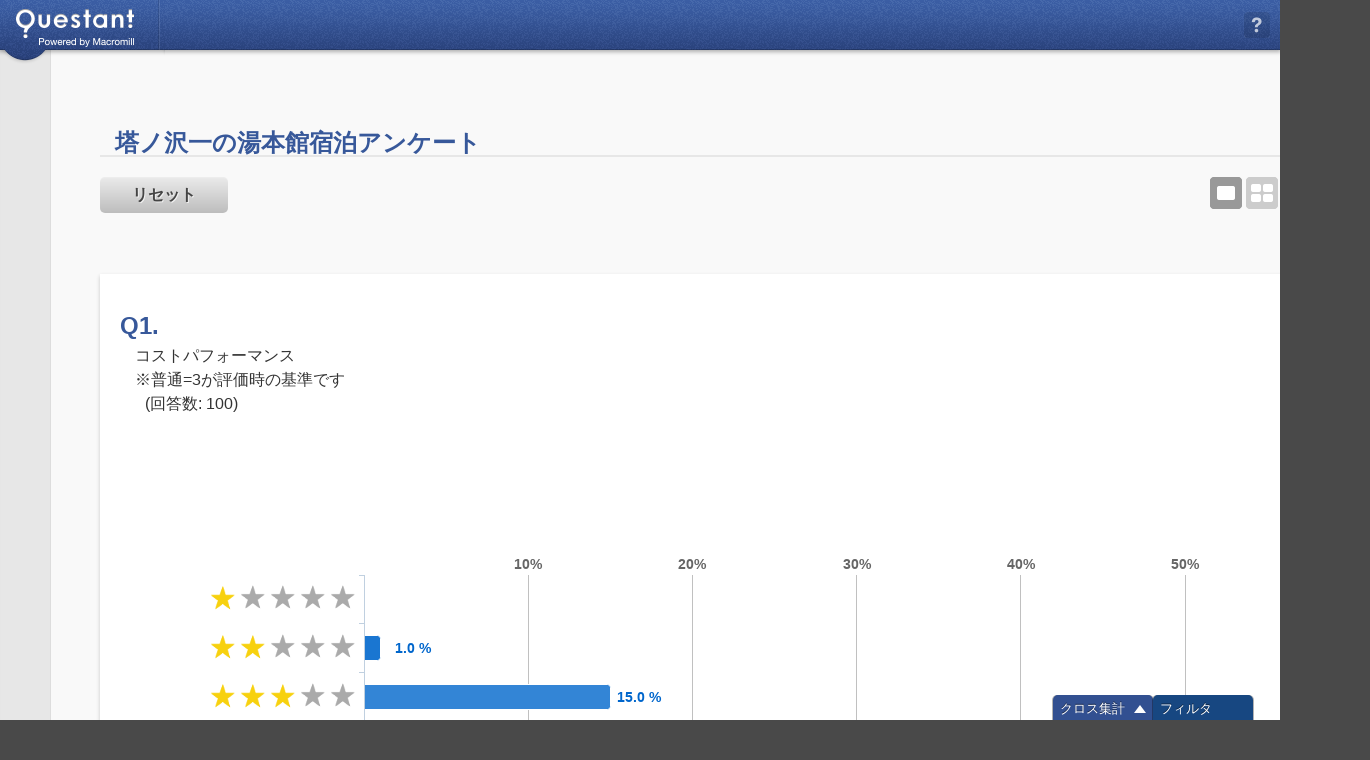

--- FILE ---
content_type: text/html; charset=utf-8
request_url: https://questant.jp/s/5OGH393G
body_size: 242782
content:



<!DOCTYPE html>
<html lang="ja">
<head>

<!-- Google Tag Manager -->
<script>(function(w,d,s,l,i){w[l]=w[l]||[];w[l].push({'gtm.start':
new Date().getTime(),event:'gtm.js'});var f=d.getElementsByTagName(s)[0],
j=d.createElement(s),dl=l!='dataLayer'?'&l='+l:'';j.async=true;j.src=
'https://www.googletagmanager.com/gtm.js?id='+i+dl;f.parentNode.insertBefore(j,f);
})(window,document,'script','dataLayer','GTM-WTN2GCV');</script>
<!-- End Google Tag Manager -->


    <meta http-equiv="Content-Type" content="text/html; charset=UTF-8" />
    <meta http-equiv="X-UA-Compatible" content="IE=8;IE=10">
	<meta http-equiv="cache-control" content="no-cache, no-store, must-revalidate, private">
	<meta http-equiv="pragma" content="no-cache">
	<meta http-equiv="expires" content="Mon, 26 Jul 1997 05:00:00 GMT">
    <meta name="viewport" content="width=device-width,initial-scale=1.0">
    <meta name="format-detection" content="telephone=no">


    <meta property="og:title" content="塔ノ沢一の湯本館宿泊アンケート│Questant（クエスタント）">
    <meta property="og:type" content="website">
    <meta property="og:description" content="無料ではじめられる！かんたんセルフアンケートツール「Questant（クエスタント）」">
    <meta property="og:url" content="https://questant.jp/s/5OGH393G">
    <meta property="og:image" content="https://d1o79rcslrm1j.cloudfront.net/10091/site/img/common/fb_image.png">
    <meta property="og:site_name" content="無料セルフアンケートASP│Questant(クエスタント)">
    <meta name="robots" content="noindex" /> 


    <link rel="shortcut icon" href="https://d1o79rcslrm1j.cloudfront.net/10091/images/favicon.ico" />
    <link rel="stylesheet" href="https://d1o79rcslrm1j.cloudfront.net/10091/css/reset.css" type="text/css" />
    <link rel="stylesheet" href="https://d1o79rcslrm1j.cloudfront.net/10091/css/common.css" type="text/css" />
    <link rel="stylesheet" href="https://d1o79rcslrm1j.cloudfront.net/10091/css/base.css" type="text/css" />
    <link rel="stylesheet" href="https://d1o79rcslrm1j.cloudfront.net/10091/css/ui.css" type="text/css" />
    <link rel="stylesheet" href="https://d1o79rcslrm1j.cloudfront.net/10091/css/webfonts.css" type="text/css">
    <link rel="stylesheet" href="https://d1o79rcslrm1j.cloudfront.net/10091/css/edit.css" type="text/css" />
    <link rel="stylesheet" href="https://d1o79rcslrm1j.cloudfront.net/10091/css/enquete/tab.css" type="text/css">
    <link rel="stylesheet" href="https://d1o79rcslrm1j.cloudfront.net/10091/css/jquery-ui/jquery-ui.min.css">
    <link rel="stylesheet" href="https://d1o79rcslrm1j.cloudfront.net/10091/css/jquery-ui/jquery-ui-datepicker.min.css">
    <link rel="stylesheet" href="https://d1o79rcslrm1j.cloudfront.net/10091/css/spectrum.css" type="text/css">
    <title>Questant｜アンケート結果</title><!--Questant｜作成-->

    <script type="text/javascript" src="https://d1o79rcslrm1j.cloudfront.net/10091/js/lib/jquery.min.js"></script>
    <script type="text/javascript" src="https://d1o79rcslrm1j.cloudfront.net/10091/js/lib/underscore-min.js"></script>
    <script type="text/javascript" src="https://d1o79rcslrm1j.cloudfront.net/10091/js/lib/backbone-min.js"></script>
    <script type="text/javascript" src="https://d1o79rcslrm1j.cloudfront.net/10091/js/lib/jquery.scrollUp.js"></script>
    <script type="text/javascript" src="https://d1o79rcslrm1j.cloudfront.net/10091/js/lib/jquery-ui.min.js"></script>
    
      <script type="text/javascript" src="https://d1o79rcslrm1j.cloudfront.net/10091/js/lib/i18n/datepicker-ja.js"></script>
    
    <script type="text/javascript" src="https://d1o79rcslrm1j.cloudfront.net/10091/js/lib/jquery.ui.touch-punch.min.js"></script>
    <script type="text/javascript" src="https://d1o79rcslrm1j.cloudfront.net/10091/js/common.js"></script>
    <!-- <script type="text/javascript" src="https://d1o79rcslrm1j.cloudfront.net/10091/js/ui.js"></script> --> <!-- ここで読み込むと作成ページのuiが動かない -->
    <link rel="stylesheet" href="https://d1o79rcslrm1j.cloudfront.net/10091/css/perfect-scrollbar.css" type="text/css">
    <script type="text/javascript" src="https://d1o79rcslrm1j.cloudfront.net/10091/js/lib/perfect-scrollbar.js"></script>
    <script type="text/javascript" src="https://d1o79rcslrm1j.cloudfront.net/10091/js/lib/spectrum.js"></script>
    <!-- <script type="text/javascript" src="https://d1o79rcslrm1j.cloudfront.net/10091/js/lib/spectrum_example.js"></script> -->

    <!-- <link REL="stylesheet" type="text/css" HREF="https://d1o79rcslrm1j.cloudfront.net/10091/css/enquete/print.css" media="print" /> -->

    <script type="text/javascript" src="https://d1o79rcslrm1j.cloudfront.net/10091/js/base.js"></script>

<!--    <script type="text/template" id="new-information-view-template">-->
<!--       <%= comment %>-->
<!--    </script>-->

    <script type="text/javascript">
        var nlmessage =["※削除には数分かかります。","「削除する」ボタンは複数回押さないでください"];
        var AUTO_LOGOUT_DELAY_NON_SWITCH_USER = 24*60*60 - 5;
        
        var static_url = 'https://d1o79rcslrm1j.cloudfront.net/10091/';
        var MESSAGE_ERROR = ["通信に失敗しました。","再試行", "閉じる"]
        var MESSAGE_TIMEOUT_RESULT_ACCESS_ERROR = "セッションタイムアウトにより、<br>アクセス数、デバイス情報が取得できませんでした。<br>回答結果の表示には影響はございません。"
        var SAVE_MESSAGE_ERROR = ["保存に失敗しました。","再読み込み","Access denied"]
        var onText = "表示";
        var offText = "非表示";
        var language_code = "ja";
        
        var is_touch_mode = false;
        var touch_mode = false;
        
        var SET_ADDRESS = true;
        var DEF_DOMAIN_NO = 0;
        
        var PERFECT_SCROLLBAR_WHEEL_SPEED = 1;
        
        var FA_TITLE_BLANK='True';
        setTimeout(function(){
            utils.messageBox(["The session will expire in 5 minutes. <br> Please click on OK if you want to continue.","OK","Cancel"],function(){location.reload();});
        }, AUTO_LOGOUT_DELAY_NON_SWITCH_USER *60000);
    </script>


        <script type="text/javascript" id="text-label-list">
      var SELECT_DEFAULT_TEXT = "選択してください";
      var CLOSE_TEXT = "閉じる";

      var BOXTYPE1_TEXT = "文字列";
      var BOXTYPE2_TEXT = "数字";
      var BOXTYPE3_TEXT = "英数字";
      var BOXTYPE4_TEXT = "E-mail";
      var BOXTYPE5_TEXT = "日付";
      var BOXTYPE6_TEXT = "パスワード";

      var BACK_TEXT = "戻る";
      var NEXT_TEXT = "次へ";
      var SEND_TEXT = "送信";
      var ABORT_ANSWER_TEXT = "回答をやめる";
      var START_ANSWER_TEXT = "回答する";
      var CLOSED_TEXT = "申し訳ございません。";
      var CLOSED_TEXT2 = "このアンケートは終了しました。";
      var VISIBLE_TEXT = "表示";
      var INVISIBLE_TEXT = "非表示";
      var RESERVE_TEXT = "このアンケートはまだ開始していません。";

      var NO_ANSWER_TEXT = "無回答";
      var HIDDEN_ANSWER_TEXT = "非該当";

      var ORDER_TEXT = "順位";
      var ITEM_TEXT = "項目：";

      var QTYPE_RADIO_TEXT = "ラジオボタン（1つ選択）[通常]";
      var QTYPE_CHECKBOX_TEXT = "チェックボックス（複数選択）[通常]";
      var QTYPE_SCALE_TEXT = "スケール（1つ選択）[通常]";
      var QTYPE_SCALE_STAR_TEXT = "スケール（1つ選択）[星マーク]";
      var QTYPE_SCALE_FACE_TEXT = "スケール（1つ選択）[顔マーク]";
      var QTYPE_PULLDOWN_TEXT = "プルダウン（1つ選択）";
      var QTYPE_TEXTBOX_TEXT = "テキストボックス（文章）";
      var QTYPE_TEXTBOX_MULT_TEXT = "テキストボックス（単語）";
      var QTYPE_TEXTBOX_SUM_TEXT = "テキストボックス（合計値指定）";
      var QTYPE_TEXTBOX_PERSONAL_TEXT = "テキストボックス（個人情報）";
      var QTYPE_RANKING_TEXT = "ランキング（順位回答）";
      var QTYPE_PHOTOUPLOAD_TEXT = "画像投稿";
      var QTYPE_MATRIX_RADIO_VERT_TEXT = "マトリックス（1つ選択）[縦]";
      var QTYPE_MATRIX_RADIO_TEXT = "マトリックス（1つ選択）[横]";
      var QTYPE_MATRIX_BI_TEXT = "マトリックス（バイポーラ）";
      var QTYPE_MATRIX_CHECKBOX_VERT_TEXT = "マトリックス（複数選択）[縦]";
      var QTYPE_MATRIX_CHECKBOX_TEXT = "マトリックス（複数選択）[横]";
      var QTYPE_DESCRIPTION_TEXT = "説明文";
      var QTYPE_IMAGE_TEXT = "画像";
      var QTYPE_MOVIE_TEXT = "動画";
      var QTYPE_CHOICEIMAGE_RADIO_TEXT = "ラジオボタン（1つ選択）[画像]"
      var QTYPE_CHOICEIMAGE_CHECKBOX_TEXT = "チェックボックス（複数選択）[画像]"

      var OTHER_TEXT = "その他";
      var NOCHOICE_TEXT = "あてはまるものはない";

      var CHOICE_DEFAULT_TEXTS = ["選択肢A","選択肢B","選択肢C"];
      var MATRIX_BI_CHOICE_DEFAULT_TEXTS = ["Aに近い","ややAに近い","どちらともいえない","ややBに近い","Bに近い"];
      var MATRIX_ROW_DEFAULT_TEXTS = ["項目A","項目B","項目C"];
      var SCALE_DEFAULT_TEXTS = ["満足","やや満足","どちらともいえない","やや不満","不満"];
      var TEXTBOX_CHOICE_DEFAULT_TEXTS = ["ご意見・ご要望"];
      var TEXTBOX_MULT_CHOICE_DEFAULT_TEXTS = ["見出し1","見出し2","見出し3"];
        var TEXTBOX_PERSONAL_CHOICE_DEFAULT_TEXTS = ["お名前","フリガナ","メールアドレス","住所","電話番号"];
        var TEXTBOX_PERSONAL_CHOICE_DEFAULT_TYPES = ["boxtype1","boxtype1","boxtype4","boxtype1","boxtype2"];
        var NO_GROUP_TEXT = "グループなし";
        var GROUP_TEXT = "グループ";
        var ROW_GROUP_TEXT = "項目グループ";

      var NOT_SELECTED_TEXT = "選択して下さい";
      var MESSAGE_NO_IMAGE = "指定された画像がありません。";

    var QTYPE_MATRIX_RADIO_SP_TEXT = "マトリックス（1つ選択）[横][スマホ]";
    
    var QTYPE_MATRIX_CHECKBOX_SP_TEXT = "マトリックス（複数選択）[横][スマホ]";

   </script>
		

<link rel="stylesheet" href="https://d1o79rcslrm1j.cloudfront.net/10091/css/owl.carousel.css" type="text/css">
<link rel="stylesheet" href="https://d1o79rcslrm1j.cloudfront.net/10091/css/result.css" type="text/css">
<link rel="stylesheet" href="https://d1o79rcslrm1j.cloudfront.net/10091/css/q/page.css" type="text/css">
<link rel="stylesheet" href="https://d1o79rcslrm1j.cloudfront.net/10091/css/qt.theme.css" type="text/css">
<link rel="stylesheet" href="https://d1o79rcslrm1j.cloudfront.net/10091/css/choiceimage.css" type="text/css">
<script type="text/javascript" src="https://d1o79rcslrm1j.cloudfront.net/10091/js/lib/masonry.pkgd.min.js"></script>
<script type="text/javascript" src="https://d1o79rcslrm1j.cloudfront.net/10091/js/lib/highcharts.js"></script>
<script type="text/javascript" src="https://d1o79rcslrm1j.cloudfront.net/10091/js/ui.js"></script>
<script type="text/javascript" src="https://d1o79rcslrm1j.cloudfront.net/10091/js/enquete/common.js"></script>
<script type="text/javascript" src="https://d1o79rcslrm1j.cloudfront.net/10091/js/enquete/viewsutil.js"></script>
<script type="text/javascript" src="https://d1o79rcslrm1j.cloudfront.net/10091/js/lib/jquery.simplePagination.js"></script>
<script type="text/javascript" src="https://d1o79rcslrm1j.cloudfront.net/10091/js/lib/ckeditor/ckeditor.js"></script>
<script type="text/javascript" src="https://d1o79rcslrm1j.cloudfront.net/10091/js/lib/exporting.js"></script>

<script type="text/javascript" src="https://d1o79rcslrm1j.cloudfront.net/10091/js/lib/jquery.outerClick.js"></script>
<script type="text/javascript" src="https://d1o79rcslrm1j.cloudfront.net/10091/js/lib/owl-carousel/owl.carousel.js"></script>
<script type="text/javascript" src="https://d1o79rcslrm1j.cloudfront.net/10091/js/lib/imagelightbox.js"></script>
<script type="text/javascript" src="https://d1o79rcslrm1j.cloudfront.net/10091/js/answer/data.js"></script>
<!-- 必須の値を取得する -->
<script type="text/javascript">
  var require = {
    urlArgs : "bust="+new Date().getTime()
  };
  var static_url = 'https://d1o79rcslrm1j.cloudfront.net/10091/';
  CKEDITOR.disableAutoInline = true;
  var initial_enquete = null;
  var initial_questions = null;
  var initial_publishes = null;
  
  initial_enquete = {"id": "47011", "folder_id": "3339", "title": "<p><span style=\"color:rgb(55, 88, 154); font-size:24px\">塔ノ沢一の湯本館宿泊アンケート</span></p>", "memo": "", "first_page": "<p>この度はご宿泊を頂き、誠に有難う御座います。</p><p>お客様の素晴らしいメッセージは、更なる『安く』『気軽に』『便利な』宿づくりに役立てさせて頂きます。</p><p>下記項目に対し、お客様が宿泊した際に感じた評価を、選択して下さい。</p><p>普通＝3が評価時の基準となります。</p><p>&nbsp;</p><p>&nbsp;</p>", "last_page_message": "<p><span style=\"color:rgb(0, 0, 0)\">御協力有難う御座います。</span></p><p><span style=\"color:rgb(0, 0, 0)\">更なるサービス向上の為、</span><a href=\"https://www.tripadvisor.jp/UserReviewEdit-g298171-d319906\" target=\"_blank\"><span style=\"color:rgb(255, 0, 0)\">こちら</span></a><span style=\"color:rgb(0, 0, 0)\">からもアンケートの御協力をお願い致します。</span></p><p><span style=\"color:rgb(0, 0, 0)\">※Q10の投稿内容に関し返信をする事は出来ませんので御了承下さいませ。</span></p><p>&nbsp;</p><p><span style=\"color:rgb(0, 0, 0)\">一の湯アプリができました。</span></p><p><span style=\"color:rgb(0, 0, 0)\">下記URLよりダウンロードが可能です。アクセス方法等ご宿泊に</span></p><p><span style=\"color:rgb(0, 0, 0)\">役立つ情報を載せておりますので、是非ご活用くださいませ。</span></p><p><span style=\"color:rgb(0, 0, 0)\">http://introduction.bp-app.jp/ichinoyu/</span></p>", "last_page_text": "", "status": 0, "question_order": [[225930, 226249, 226066, 226068, 226063, 226069, 226070, 226071, 226067, 226143, 226194, 226195]], "question_trashed": [226151], "created_at": "2014/07/15 13:34:08", "updated_at": "2016/11/16 17:46:46", "basic_information": {"gender": {"required": true, "display": true}, "prefecture": {"required": true, "display": true}, "ages": {"required": true, "display": true}, "city": {"required": false, "display": false}}, "options": {"endDisp": true, "first_page_options": {"images": {"url": "", "width": 98, "checked": false}, "auth": {"checked": false, "pass": null}}, "color": "blueTheme", "startDisp": true, "robots_noindex": true, "last_page_options": {"images": {"url": "", "width": 98, "checked": false}, "disp_ans": false, "link": {"url": "", "checked": false}, "halfway": false}}, "published_at": "2016/11/16 17:46:46", "cross": null, "filter": []};
  
  
  initial_questions = {"225930": {"id": "225930", "title": "<p>コストパフォーマンス</p><p>※普通=3が評価時の基準です</p>", "qtype": "scale-star", "options": {"choice_options": {"1": {}, "3": {}, "2": {}, "5": {}, "4": {}}, "required": true, "choices": ["<p>1</p>", "<p>2</p>", "<p>3</p>", "<p>4</p>", "<p>5</p>"]}}, "226063": {"id": "226063", "title": "<p>客室露天風呂</p><p>※普通=3が評価時の基準です</p><p>一般室に宿泊された方は回答不要です</p>", "qtype": "scale-star", "options": {"choice_options": {"1": {}, "3": {}, "2": {}, "5": {}, "4": {}}, "choices": ["<p>1</p>", "<p>2</p>", "<p>3</p>", "<p>4</p>", "<p>5</p>"]}}, "226066": {"id": "226066", "title": "<p>大浴場</p><p>※普通=3が評価時の基準です</p>", "qtype": "scale-star", "options": {"choice_options": {"1": {}, "3": {}, "2": {}, "5": {}, "4": {}}, "required": true, "choices": ["<p>1</p>", "<p>2</p>", "<p>3</p>", "<p>4</p>", "<p>5</p>"]}}, "226067": {"id": "226067", "title": "<p>清潔感</p><p>※普通=3が評価時の基準です</p>", "qtype": "scale-star", "options": {"choice_options": {"1": {}, "3": {}, "2": {}, "5": {}, "4": {}}, "required": true, "choices": ["<p>1</p>", "<p>2</p>", "<p>3</p>", "<p>4</p>", "<p>5</p>"]}}, "226068": {"id": "226068", "title": "<p>貸切風呂</p><p>※普通=3が評価時の基準です</p>", "qtype": "scale-star", "options": {"choice_options": {"1": {}, "3": {}, "2": {}, "5": {}, "4": {}}, "choices": ["<p>1</p>", "<p>2</p>", "<p>3</p>", "<p>4</p>", "<p>5</p>"]}}, "226069": {"id": "226069", "title": "<p>料理（夕食）</p><p>※普通=3が評価時の基準です</p>", "qtype": "scale-star", "options": {"choice_options": {"1": {}, "3": {}, "2": {}, "5": {}, "4": {}}, "choices": ["<p>1</p>", "<p>2</p>", "<p>3</p>", "<p>4</p>", "<p>5</p>"]}}, "226070": {"id": "226070", "title": "<p>料理（朝食）</p><p>※普通=3が評価時の基準です</p>", "qtype": "scale-star", "options": {"choice_options": {"1": {}, "3": {}, "2": {}, "5": {}, "4": {}}, "required": true, "choices": ["<p>1</p>", "<p>2</p>", "<p>3</p>", "<p>4</p>", "<p>5</p>"]}}, "226071": {"id": "226071", "title": "<p>接客サービス</p><p>※普通=3が評価時の基準です</p>", "qtype": "scale-star", "options": {"choice_options": {"1": {}, "3": {}, "2": {}, "5": {}, "4": {}}, "required": true, "choices": ["<p>1</p>", "<p>2</p>", "<p>3</p>", "<p>4</p>", "<p>5</p>"]}}, "226143": {"id": "226143", "title": "宿泊の目的は何ですか？", "qtype": "radio", "options": {"choice_options": {"学生旅行": {}, "一人旅": {}, "結婚式・新婚旅行": {}, "家族旅行": {}, "カップル旅行": {}, "記念日旅行": {}, "湯治": {}, "グループ旅行": {}, "観光旅行": {}}, "required": true, "choices": ["観光旅行", "カップル旅行", "家族旅行", "グループ旅行", "記念日旅行", "結婚式・新婚旅行", "学生旅行", "一人旅", "湯治"]}}, "226151": {"id": "226151", "title": "<p>アンケートに御協力頂いた方に抽選でプレゼントが当たります！</p><p>応募される方はテキストボックス内にメールアドレスの入力をお願い致します。</p>", "qtype": "checkbox", "options": {"choice_options": {"応募します": {}, "メールアドレス": {"textbox": {"checked": true, "required": true, "height": 1, "width": 50, "range": [1, 50], "type": "boxtype1", "unit": null}}}, "othertext": "メールアドレス", "other": true, "choices": ["応募します"]}}, "226194": {"id": "226194", "title": "その他御意見・御要望等御座いましたら、御自由に御書き下さい", "qtype": "textbox", "options": {"choice_options": {"ご意見・ご要望": {"textbox": {"checked": false, "required": false, "height": 10, "width": 50, "range": [0, 500], "type": "boxtype1", "unit": null}}}, "choices": ["ご意見・ご要望"]}}, "226195": {"id": "226195", "title": "<p>以上のアンケートは一の湯WEBサイトに公開されます</p><p>※個人名等は公開はされません</p>", "qtype": "radio", "options": {"choice_options": {"了承します": {}}, "required": true, "choices": ["了承します"]}}, "226249": {"id": "226249", "title": "<p>客室</p><p>※普通=3が評価時の基準です</p>", "qtype": "scale-star", "options": {"choice_options": {"1": {}, "3": {}, "2": {}, "5": {}, "4": {}}, "required": true, "choices": ["<p>1</p>", "<p>2</p>", "<p>3</p>", "<p>4</p>", "<p>5</p>"]}}};
  
  
  initial_publishes = [{"id": "32736", "name": "回答グループ1", "domain": 0, "id_str": "AGNG4JGP", "answer_count": 2489, "advance_count": 0, "closed_count": 0, "created_at": "2014/07/15 14:38:54", "updated_at": "2014/07/15 14:38:54", "deadline": "", "beginning": "", "status": 0}];
  
  var enquete_id = '47011';
  var queue_id = -1;
  var plan = 'free';
  var trial = false;
  var get_share_api = "/enquete/api/share/get";
  var set_share_api = "/enquete/api/share/set";
  var toggle_share_api = "/enquete/api/share/toggle";
  var check_share_api = "/enquete/api/share/check";
  var xhr_fail_message = "通信に失敗しました。";
  var retry_message = "リトライ";
  var cancel_message = "キャンセル";
  var reset_flag = false;
  var SINGLEMODE_BUTTON_NAMES = {
    description: "説明",
    images: "画像",
    movie: "動画",
    gender: "性別",
    age: "年齢",
    prefecture: "地域",
    average_score: "得点"
  };

  var TUTORIAL_DESCRIPTION1 = "1問ずつグラフが表示されています。";
  var TUTORIAL_DESCRIPTION2 = "この結果画面は専用のURLを発行して、関係者にシェアできます。";
  var TUTORIAL_DESCRIPTION3 = "質問をドラッグ＆ドロップすると複数の質問をクロス集計できて、性別、年齢別などでアンケート結果が分析できます。";
  var TUTORIAL_DESCRIPTION4 = "選択肢をクリックすると、その選択肢を選んだ回答者だけにグラフが絞り込まれます。";
  var TUTORIAL_DESCRIPTION5 = "満足度アンケートにご協力下さい。";
  var TUTORIAL_DESCRIPTION6 = "対象者数を確認したい質問、選択肢を選び、対象者数を確認できます。";
  var TUTORIAL_DESCRIPTION7 = "条件設定後、「適用」を押すと対象者数が表示されます。<br>「適用した回答者条件を保存する」を押すと条件を保存できます。";
  var TUTORIAL_DESCRIPTION8 = "保存した対象者条件は左メニュー「回答者条件一覧」から確認できます。";

  
  var touch_mode = false;
  
  var LANGUAGE_CODE = "ja";
  var MODE = "ja";
  var RESULT_TUT_FLAG = false;
  var RESULT_FILTER_TUT_FLAG = false;
  var RESULT_SCREENING_TUT_FLAG = false;
  var ACCESS_MESSAGES = {"access": 'アクセスデバイス', "answer": '回答デバイス', "access_num": 'アクセス数', "answer_num": '回答数'};
  var FONT_FAMILY = "''";
  var BLOCK_CHECK = "";
  var BLOCK_TERM = "10";
  var FILTER_SELECT_MAX = "1000";
  var FILTER_APPLYING_MSG = "適用中";
  var FILTER_REAPPLY_MSG = "再適用";

  var share_flg = true;
  var basic_information_options = {};
  var is_panel_research = 0;

</script>
<script type="text/javascript" id="data-plan" data-plan="free"></script>

<!-- 関連する JaveScript ファイルを require.js でまとめる -->
<script type="text/javascript" data-main="https://d1o79rcslrm1j.cloudfront.net/10091/js/enquete/result/main" src="https://d1o79rcslrm1j.cloudfront.net/10091/js/lib/require.js"></script>
<!-- テンプレートは別ファイル -->

<!-- 各種テンプレート -->
<!-- 質問 -->
<script type="text/template" id="question-template">
  <!-- .menuWrap -->
  <div class="menuWrap clearfix">
    <% if (hasGraph && qtype !== 'photoupload') { %>
    <div class="topLeftMenu clearfix">
      <div class="uiPopupButton"> <a href="javascript:void(0);" class="btnGraph ui32IconBtn uiIcoGraph">表示例</a>
        <ul class="graphPopup uiPopupMenu">
          <li><a href="javascript:void(0)" class="graphPopupBtn uiIcoGraph graphtype" data-type="bar">横棒グラフ</a></li>
          <li><a href="javascript:void(0)" class="graphPopupBtn uiIcoGraph2 graphtype" data-type="column">縦棒グラフ</a></li>
          <% if (qtype.lastIndexOf('checkbox') === -1) { %>
          <li><a href="javascript:void(0)" class="graphPopupBtn uiIcoGraph3 graphtype" data-type="donut">ドーナツグラフ</a></li>
          <li><a href="javascript:void(0)" class="graphPopupBtn uiIcoGraph4 graphtype" data-type="pie">円グラフ</a></li>
          <li><a href="javascript:void(0)" class="graphPopupBtn uiIcoGraph5 graphtype" data-type="band">横帯グラフ</a></li>
          <% } %>
          <li><a href="javascript:void(0)" class="graphPopupBtn uiIcoGraph6 graphtype" data-type="man">ヒト型グラフ</a></li>
          <li><a href="javascript:void(0)" class="graphPopupBtn uiIcoGraph7 graphtype" data-type="cube">キューブ型グラフ</a></li>
        </ul>
      </div>
      <div class="uiPopupButton"> <a href="javascript:void(0);" class="btnSort ui32IconBtn uiIcoSort">ソート</a>
        <ul class="sortPopup uiPopupMenu">
          <li><a class="graphPopupBtn uiIcoSort1 sort" data-order="asc" href="javascript:void(0)">回答数の昇順で並べ替え</a></li>
          <li><a class="graphPopupBtn uiIcoSort2 sort" data-order="desc" href="javascript:void(0)">回答数の降順で並べ替え</a></li>
          <li class="selected"><a class="graphPopupBtn uiIcoSort3 sort" data-order="choice" href="javascript:void(0)">選択肢の表示順で並べ替え</a></li>
        </ul>
      </div>
      <div class="uiPopupButton"> <a href="javascript:void(0);" class="btnOptions ui32IconBtn uiIcoChoice">選択肢</a>
        <!-- 質問→選択肢メニュー -->
      </div>
      <div class="uiPopupButton"> <a href="javascript:void(0);" class="btnSettings ui32IconBtn uiIcoSetting">設定</a>
        <div class="settingsPopup uiPopupMenu static">
          <div class="clearfix">
            <p>グラフ</p>
            <div class="uiGroupedButton">
              <div class="editTab2"> <a href="javascript:void(0);" class="uiSwitch graphv on">表示</a> </div>
            </div>
          </div>
          <div class="clearfix">
            <p>元データ</p>
            <div class="uiGroupedButton">
              <div class="editTab2"> <a href="javascript:void(0);" class="uiSwitch table">非表示</a> </div>
            </div>
          </div>
          <div class="clearfix">
            <p>凡例</p>
            <div class="uiGroupedButton">
              <div class="editTab2"> <a href="javascript:void(0);" class="uiSwitch legend">非表示</a> </div>
            </div>
          </div>
          <div class="clearfix">
            <p>データラベル</p>
            <div class="uiGroupedButtonData">
              <div class="uiCheck checked">
                <input type="checkbox" name="basicinfo_require" id="basicCheckbox1-<%= id %>">
                <label for="basicCheckbox1-<%= id %>" data-type="percent" class="datalabel"><span class="q"></span>％</label>
              </div>
              <div class="uiCheck">
                <input type="checkbox" name="basicinfo_require" id="basicCheckbox2-<%= id %>">
                <label for="basicCheckbox2-<%= id %>" data-type="number" class="datalabel"><span class="q"></span>人数</label>
              </div>
            </div>
          </div>
        </div>
      </div>
    </div>
    
    <% } %>
  </div>
  <!-- /.menuWrap -->

  <!-- .result -->
  <div class="result">
    <!-- .title -->
    <div class="title disabled">
      <h2 class="questionTitle"
       >
      <% if (title === 'average_score') { %>
        <div><span class="headNumber headQuizResult">クイズ</span>得点分布</div>
        <div>平均点: <span id="average-score"></span>点 / 0点</div>
        <div class="questionTitle-txt">
          <div class="q-view-title-editable q-title-result"></div>
        </div>
      <% } else if (qid !== title) { %>
      <%   if (qnum) { %>
        <div class="q headNumber">Q<%= qnum %>.</div>
        <div class="questionTitle-txt">
          <div class="q-view-title-editable q-title-result"><%= title %></div>
          <% if (options.is_quiz) { %>
          <p class="quiz-point">(正解: <span><%= options.correct_answer_text %></span>／配点: <span><%= options.point %></span>点)</p>
          <p class="quiz-average-score">(平均点: <span></span>点)</p>
          <%   } %>
        </div>
      <%   } else { %>
        <div class="q headNumber"></div>
        <div class="questionTitle-txt">
          <div class="q-view-title-editable q-title-result"></div>
        </div>
      <%   } %>
      <% } else { %>
        <div class="q headNumber">Q.</div>
        <div class="questionTitle-txt">
      <%   if (title === 'gender') { %>
          <div class="q-view-title-editable">性別</div>
      <%   } else if (title === 'age') { %>
          <div class="q-view-title-editable">年齢</div>
      <%   } else if (title === 'prefecture') { %>
          <div class="q-view-title-editable">都道府県</div>
      <%   } else if (title === 'airs_sex') { %>
          <div class="q-view-title-editable">AIRs 性別</div>
      <%   } else if (title === 'airs_age') { %>
          <div class="q-view-title-editable">AIRs 年齢</div>
      <%   } else if (title === 'airs_pref') { %>
          <div class="q-view-title-editable">AIRs 都道府県</div>
      <%   } else if (title === 'airs_job') { %>
          <div class="q-view-title-editable">AIRs 職業</div>
      <%   } else if (title === 'airs_marriage') { %>
          <div class="q-view-title-editable">AIRs 未既婚</div>
      <%   } else if (title === 'airs_child') { %>
          <div class="q-view-title-editable">AIRs 子ども有無</div>
      <%   } else if (title === 'airs_student') { %>
          <div class="q-view-title-editable">AIRs 学生</div>
      <%   } else if (title === 'airs_hincome') { %>
          <div class="q-view-title-editable">AIRs 世帯年収</div>
      <%   } else if (title === 'airs_pincome') { %>
          <div class="q-view-title-editable">AIRs 個人年収</div>
      <%   } else { %>
          <div class="q-view-title-editable"><%= title %></div>
      <%   } %>
        </div>
      <% } %>
      </h2>
    </div>
    <!-- /.title -->

    <div class="uiGroupedButton">
      <div class="editTab2">
        <a class="btnStartEndPageSwitch uiSwitch" href="javascript:void(0);" data-text-on="表示" data-text-off="非表示">非表示</a>
      </div>
    </div>

    <!-- .resultAC -->
    <div class="resultAC disabled">
      <!-- .notePad -->
      <% if (qtype !== "description" && qtype !== "images" && qtype !== "movie") { %>
      <%   if (share_flg) { %>
      <div class="notePad" id="comment-<%= id %>"><%= comment %></div>
      <%   } else { %>
      <div class="notePad uiText <%= placeholder %>" id="comment-<%= id %>" placeholder="ここにコメントが入力できます。" contenteditable="true"><%= comment %></div>
      <%   } %>
      <% } %>
      <!-- /.notePad -->
      <% if (options.is_quiz) { %>
        <div class="correct-answers" >
          <p class="correct_answers">回答者の<span></span>がこの質問に正解しました。</p>
        </div>
      <%   } %>
      <table class="detail" data-qid="<%= qid %>">
        <% if (qtype == 'ranking') { %>
        <%   _.each(_.range(options.set_rank && options.rank_upper? options.rank_upper: (options.choices.length + (options.other? 1: 0))), function(choice, index) { %>
        <tr>
          <td class="dropArea noTag inactive droppable-item" data-sub="<%= index %>" data-notag="<span class='plus_txt'>+</span><br>こ<br>こ<br>に<br>質<br>問<br>を<br>ド<br>ラ<br>ッ<br>グ<br>＆<br>ド<br>ロ<br>ッ<br>プ"></td>
          <td class="resultArea"
           >
            <p class="subtitle"><%= index + 1 %>位</p>
            <div class="resultChart" data-sub="<%= index + 1 %>"></div>
          </td>
        </tr>
        <%   }); %>
        <tr>
          <td></td>
          <td class="spaceArea">
            <!-- 自由回答 -->
            
            <!-- 元データ -->
            <div class="dataTableBox"></div>
          </td>
        </tr>
        <% } else if (qtype.lastIndexOf("matrix", 0) === 0) { %>
        <%   _.each(options.rows_subtitle || options.rows, function(row, index) { %>
        <tr>
          <td class="dropArea noTag inactive droppable-item" data-sub="<%= index %>" data-notag="<span class='plus_txt'>+</span><br>こ<br>こ<br>に<br>質<br>問<br>を<br>ド<br>ラ<br>ッ<br>グ<br>＆<br>ド<br>ロ<br>ッ<br>プ"></td>
          <td class="resultArea"
           >
            <div class="subtitle"><%= row %></div>
            <div class="resultChart" data-sub="<%= index + 1 %>"></div>
          </td>
        </tr>
        <%   }); %>
        <tr>
          <td></td>
          <td class="spaceArea">
            <!-- 自由回答 -->
            
            <!-- 元データ -->
            <div class="dataTableBox"></div>
          </td>
        </tr>
        <% } else if (qtype.lastIndexOf("textbox", 0) === 0 || qtype == 'photoupload') { %>
        <tr>
          <td style="width:70px; padding: 30px 0;"></td>
          <td class="spaceArea">
            <!-- 自由回答 -->
            
            <!-- 元データ -->
            <div class="dataTableBox"></div>
          </td>
        </tr>
        <% } else if (qtype === "description" || qtype === "images" || qtype === "movie") { %>
        <div class="resultChartWrap">
          <div class="resultChart"
           >
          </div>
        </div>
        <% } else { %>
        <tr>
          <td class="dropArea noTag inactive droppable-item" data-qid="<%= qid %>" data-notag="<span class='plus_txt'>+</span><br>こ<br>こ<br>に<br>質<br>問<br>を<br>ド<br>ラ<br>ッ<br>グ<br>＆<br>ド<br>ロ<br>ッ<br>プ"></td>
          <td class="resultArea"
           >
            <div class="resultChart"></div>
          </td>
        </tr>
        <tr>
          <td></td>
          <td class="spaceArea">
            <!-- 自由回答 -->
            
            <!-- 元データ -->
            <div class="dataTableBox"></div>
          </td>
        </tr>
        <% } %>
      </table>
    </div>
    <!-- /.resultAC -->
  </div>
  <!-- /.result -->
</script>

<!-- 画像質問 -->
<script type="text/template" id="images-template">
<div 
   <% if (options['layout_images'] == 'Q10editrad3'){ %>
   class="clearfix q_img_field" style="float:right"
   <% } else if (options['layout_images'] == 'Q10editrad2'){ %>
   class="clearfix q_img_field q_img_field_center"
   <% } else { %>
   class="clearfix q_img_field"
   <% } %>
>
<ul style="float:left">
<% _.each(options.images, function(image, index) { %>
  <% if ((options.images.length - index) - options.row_num + Math.ceil((index + 1) / Math.ceil(options.images.length / options.row_num) ) <= 0 ){ %>
</ul><ul style="float:left">
  <% } %>
  <% if (options.image_width && image in options.image_width) { %>
    <% if (parseInt(options.image_width[image]) >= capWidth) { %>
  <li><img src="<%= image %>" width="<%= capWidth %>px"></li>
    <% } else { %>
  <li><img src="<%= image %>" width="<%= options.image_width[image] %>"></li>
    <% } %>
  <% } else { %>
  <li><img src="<%= image %>" width="100"></li>
  <% } %>
  <% if (!(isNaN(options.images.length)) && !(isNaN(parseInt(options.row_num)))){ %>
    <% if ((index + 1) % Math.ceil(options.images.length / options.row_num) == 0){ %>
</ul><ul style="float:left">
    <% } %>
  <% } %>
<% }); %>
</ul>
</div>
</script>

<!-- 動画質問 -->
<script type="text/template" id="movie-template">
<% if (options.movie.width > capWidth) { %>
  <iframe class="youtube" width="<%= capWidth %>" height="<%= capHeight %>" src="//www.youtube.com/embed/<%= options.movie.url %>?rel=0&wmode=transparent" frameborder="0" allowfullscreen></iframe>
<% } else { %>
  <iframe class="youtube" width="<%= options.movie.width %>" height="<%= options.movie.height %>" src="//www.youtube.com/embed/<%= options.movie.url %>?rel=0&wmode=transparent" frameborder="0" allowfullscreen></iframe>
<% } %>
</script>

<!-- 質問→選択肢メニュー -->
<script type="text/template" id="options-template">
  <div class="optionsPopup uiPopupChoice uiPopupMenu static">
    <ul>
      <% _.each(order, function(i) { %>
      <li>
        <p><%= namemap[i] %></p>
        <div class="uiGroupedButton">
          <div class="editTab2">
            <% if (_.contains(deselected, i)) { %>
            <a href="javascript:void(0)" class="uiSwitch qtoggle" data-choice="<%= i %>">非表示</a>
            <% } else { %>
            <a href="javascript:void(0)" class="uiSwitch on qtoggle" data-choice="<%= i %>">表示</a>
            <% } %>
          </div>
        </div>
      </li>
      <% }); %>
    </ul>
  </div>
</script>

<!-- 質問→自由回答 -->
<script type="text/template" id="fa-table-template">
  
</script>

<!-- 自由回答テーブル行 -->
<script type="text/template" id="fa-table-line-template">
  <tr class="<%= even_or_odd %>" data-textbox-id="<%= id %>">
    
    <% if (!groups.length) { %>
    <td class="group" data-groups="[]"><a href="javascript:void(0);" class="open_group_list">+グループ化</a></td>
    <% } else { %>
    <td class="group" data-groups="<%= JSON.stringify(groups) %>">
      <% _.each(groups, function(group_id) {
           var group = _.find(whole_groups, function(group) {
             return group.id == group_id;
           });
           if (group) { %>
        <div class="badge open_group_list color<%= group.color %>"><%= group.name %></div>
      <%   }
         }); %>
    </td>
    <% } %>
    <td class="alignLeft answer"
     ><%= answer %></td>
    <td class="gender"><%= gender %></td>
    <td class="age"><%= age %></td>
    <% if (!share_flg) { %>
    <td class="personalWrapIcon <%= gender_en %> personal"><a href="<%= url %>">この回答者の全回答</a></td>
    <% } %>
    
  </tr>
</script>

<script type="text/template" id="textbox-groups-td-inner">
  <% _.each(groups, function(group_id) {
       var group = _.find(whole_groups, function(group) {
         return group.id == group_id;
       });
       if (group) { %>
  <div class="badge open_group_list color<%= group.color %>"><%= group.name %></div>
  <%   }
     }); %>
</script>
<script type="text/template" id="textbox-groups-no-group-td-inner">
  <a href="javascript:void(0);" class="open_group_list">+グループ化</a>
</script>

<script type="text/template" id="textbox-group-palette">
  <div class="textbox_group_palette" data-textbox-id="<%= id %>">
    <div class="textbox_group_body">
      <% if (whole_groups.length === 0) { %>
      <div class="palette_panel no_group">
        <div class="group_check"></div>
        <div class="group_name">グループなし</div>
      </div>
      <% } %>
      <% _.each(whole_groups, function(group) { %>
      <div class="palette_panel color<%= group.color %>">
        <div class="palette_panel_inner clearfix">
          <div class="group_check"><input type="checkbox" name="group" id="group-<%= group.id %>"<% if (groups.length !== 0 && _.contains(groups, group.id)) { %> checked<% } %>></div>
          <a href="javascript:void(0);" class="ui32IconBtn uiIcoPen edit-trigger" data-group-id="<%= group.id %>"></a>
          <label class="group_name">
            <div class="editableGroupName"><%= group.name %></div>
          </label>
          <a href="javascript:void(0);" class="uiIcoDel del_group"></a>
        </div>
        <div id="error_over_<%= group.id %>" class="group_error_message" style="display: none;"><span>17文字以上は入力できません。</span></div>
      </div>
      <% }); %>
    </div>
    <div class="textbox_group_footer clearfix">
      <input type="text" name="group_name_field" id="group_name_field" placeholder="グループ名を入力してください">
      <div class="color_selection"><% _.each(_.range(11), function (i) { %><span class="color_tile color<%= i %>" data-color="<%= i %>"></span><% }); %></div>
      <div class="button left"><a href="javascript:void(0);" class="uiButton s cancel">キャンセル</a></div>
      <div class="button right"><a href="javascript:void(0);" class="uiButton s add_group">設定する</a></div>
    </div>
  </div>
</script>

<script type="text/template" id="textbox-group-palette-inner">
  <% if (whole_groups.length === 0) { %>
  <div class="palette_panel no_group">
    <div class="group_check"></div>
    <div class="group_name">グループなし</div>
  </div>
  <% } %>
  <% _.each(whole_groups, function(group) { %>
  <div class="palette_panel color<%= group.color %>">
    <div class="palette_panel_inner clearfix">
      <div class="group_check"><input type="checkbox" name="group" id="group-<%= group.id %>"<% if (groups.length !== 0 && _.contains(groups, group.id)) { %> checked<% } %>></div>
      <a href="javascript:void(0);" class="ui32IconBtn uiIcoPen edit-trigger" data-group-id="<%= group.id %>"></a>
      <label class="group_name">
        <div class="editableGroupName"><%= group.name %></div>
      </label>
      <a href="javascript:void(0);" class="uiIcoDel del_group"></a>
    </div>
    <div id="error_over_<%= group.id %>" class="group_error_message" style="display: none;"><span>17文字以上は入力できません。</span></div>
  </div>
  <% }); %>
</script>

<!-- 元データ -->
<script type="text/template" id="data-table-template">
  <div class="dataTable resultDataTable">
    <table>
      <thead>
        <tr>
          <td class="alignLeft"></td>
          <td>回答数</td>
          <td>％</td>
        </tr>
      </thead>
      <tbody>
        <% _.each(get_order(data), function(index, i) { %>
        <tr class="<%= i&1===1?'odd':'even' %>">
          <td class="alignLeft"><%= data.namemap[index] %></td>
          <% if (total) { %>
          <td><%= data.datamap[index] || 0 %></td>
          <td><%= ((data.datamap[index] || 0) * 100 / total).toFixed(1) %>%</td>
          <% } else { %>
          <td>0</td>
          <td>- %</td>
          <% } %>
        </tr>
        <% }) %>
        <tr class="<%= data.order.length&1===1?'odd':'even' %>">
          <td class="alignLeft">全体</td>
          <% if (total) { %>
          <td><%= total %></td>
          <td><%= (100).toFixed(1) %>%</td>
          <% } else { %>
          <td>0</td>
          <td>- %</td>
          <% } %>
        </tr>
      </tbody>
    </table>
  </div>
</script>

<!-- 元データ (複数項目 / クロス) -->
<script type="text/template" id="data-table-multi-template">
  <div class="dataTable resultDataTable">
    <table>
      <% _.each(data.order, function(index, i) { %>
      <%   if (i === 0) { %>
      <thead>
        <tr>
          <td class="alignLeft"></td>
          <% _.each(get_order(data.datamap[index]), function(inner) { %>
          <td><%= data.datamap[index].namemap[inner] %></td>
          <% }); %>
          <td>全体</td>
        </tr>
      </thead>
      <tbody>
      <%   } %>
        <tr class="<%= i&1===1?'odd':'even' %>">
          <td class="alignLeft"><%= data.namemap[index] %></td>
          <% var total = data.datamap[index].total; %>
          <% _.each(get_order(data.datamap[index]), function(inner) { %>
          <%   if (total) { %>
          <td><%= data.datamap[index].datamap[inner] || 0 %><br>
            <%= ((data.datamap[index].datamap[inner] || 0) * 100 / total).toFixed(1) %>%</td>
          <%   } else { %>
          <td>0<br>
            - %</td>
          <%   } %>
          <% }); %>
          <% if (total) { %>
          <td><%= total %><br>
            <%= (100).toFixed(1) %>%</td>
          <% } else { %>
          <td>0<br>
            - %</td>
          <% } %>
        </tr>
      <% }); %>
      </tbody>
    </table>
  </div>
</script>

<!-- 複数列モード -->
<script type="text/template" id="multimode-question-template">
<div class="question-item">
  <div class="result question-content">
    <div class="title">
      <h2 class="questionTitle">
      <% if (title === 'average_score') { %>
        <div><span class="headNumber headQuizResult">クイズ</span>得点分布</div>
        <div>平均点: <span id="average-score"></span>点 / 0点</div>
        <div class="questionTitle-txt">
          <div class="q-view-title-editable q-title-result"></div>
        </div>
      <% } else if (qid !== title) { %>
      <%   if (qnum) { %>
        <div class="q headNumber">Q<%= qnum %>.</div>
        <div class="questionTitle-txt">
          <div class="q-view-title-editable"><%= title %></div>
          <% if (options.is_quiz) { %>
            <p class="quiz-point">(正解: <span><%= options.correct_answer_text %></span>／配点: <span><%= options.point %></span>点)</p>
            <p class="quiz-average-score">(平均点: <span></span>点)</p>
          <%   } %>
        </div>
      <% if (options.is_quiz) { %>
        <div class="correct-answers correct-answers-display"  >
          <p class="correct_answers">回答者の<span></span>がこの質問に正解しました。</p>
        </div>
      <%   } %>
      <%   } else { %>
        <div class="q headNumber"></div>
        <div class="questionTitle-txt">
          <div class="q-view-title-editable"></div>
        </div>
      <%   } %>
      <% } else { %>
        <div class="q headNumber">Q.</div>
        <div class="questionTitle-txt">
      <%   if (title === 'gender') { %>
          <div class="q-view-title-editable">性別</div>
      <%   } else if (title === 'age') { %>
          <div class="q-view-title-editable">年齢</div>
      <%   } else if (title === 'prefecture') { %>
          <div class="q-view-title-editable">都道府県</div>
      <%   } else { %>
          <div class="q-view-title-editable"><%= title %></div>
      <%   } %>
        </div>
      <% } %>
      </h2>
    </div>
    <!-- /.title -->
    <% if (qtype === "ranking") { %>
    <%   _.each(_.range(options.set_rank && options.rank_upper? options.rank_upper: (options.choices.length + (options.other? 1: 0))), function(choice, index) { %>
    <p class="subtitle"><%= index + 1 %>位</p>
    <div class="resultChart"></div>
    <!-- /.resultChart -->
    <%   }); %>
    <% } else if (qtype.lastIndexOf("matrix", 0) === 0) { %>
    <%   _.each(options.rows_subtitle || options.rows, function(row, index) { %>
    <div class="subtitle"><%= row %></div>
    <div class="resultChart"></div>
    <!-- /.resultChart -->
    <%   }); %>
    <% } else if (qtype.lastIndexOf("description", 0) === 0 || qtype.lastIndexOf("images", 0) === 0 || qtype.lastIndexOf("movie", 0) === 0 || qtype === 'photoupload') { %>
    <div class="resultChart">
      <div class="nocharts"></div>
    </div>
    <% } else { %>
    <div class="resultChart"></div>
    <!-- /.resultChart --> 
    <% } %>
  </div>
</div>
</script>

<!-- 単体モード -->
<script type="text/template" id="singlemode-head-template">
  <% _.each(questions, function(q, index) {
       if (q.model.get('total_visible')) {
         if (q.model.id !== q.model.get('title') && q.model.getQNum()) { %>
  <a href="javascript:void(0)" class="btnQuestion" data-id="<%= index + 1%>">Q<%= q.model.getQNum() %></a>
  <%     } else if (q.model.get('qtype') === 'description') { %>
  <a href="javascript:void(0)" class="btnQuestion" data-id="<%= index + 1%>">説明</a>
  <%     } else if (q.model.get('qtype') === 'images') { %>
  <a href="javascript:void(0)" class="btnQuestion" data-id="<%= index + 1%>">画像</a>
  <%     } else if (q.model.get('qtype') === 'movie') { %>
  <a href="javascript:void(0)" class="btnQuestion" data-id="<%= index + 1%>">動画</a>
  <%     } else if (q.model.id === 'gender') { %>
  <a href="javascript:void(0)" class="btnQuestion" data-id="<%= index + 1%>">性別</a>
  <%     } else if (q.model.id === 'age') { %>
  <a href="javascript:void(0)" class="btnQuestion" data-id="<%= index + 1%>">年齢</a>
  <%     } else if (q.model.id === 'prefecture') { %>
  <a href="javascript:void(0)" class="btnQuestion" data-id="<%= index + 1%>">地域</a>
  <%     }
       } 
     }); %>
</script>

<script type="text/template" id="singlemode-question-template">
<div class="result">
  <div class="title">
    <h2 class="questionTitle">
    <% if (title === 'average_score') { %>
      <div><span class="headNumber headQuizResult">クイズ</span>得点分布</div>
      <div>平均点: <span id="average-score"></span>点 / 0点</div>
      <div class="questionTitle-txt">
          <div class="q-view-title-editable q-title-result"></div>
      </div>
    <% } else if (qid !== title) { %>
    <%   if (qnum) { %>
      <div class="q headNumber">Q<%= qnum %>.</div>
      <div class="questionTitle-txt">
        <div class="q-view-title-editable"><%= title %></div>
        <% if (options.is_quiz) { %>
          <p class="quiz-point">(正解: <span><%= options.correct_answer_text %></span>／配点: <span><%= options.point %></span>点)</p>
          <p class="quiz-average-score">(平均点: <span></span>点)</p>
        <%   } %>
      </div>
      <% if (options.is_quiz) { %>
        <div class="correct-answers correct-answers-display" >
          <p class="correct_answers">回答者の<span></span>がこの質問に正解しました。</p>
        </div>
      <%   } %>
      <%   } else { %>
      <div class="q headNumber"></div>
      <div class="questionTitle-txt">
        <div class="q-view-title-editable"></div>
      </div>
      <%   } %>
      <% } else { %>
      <div class="q headNumber">Q.</div>
      <div class="questionTitle-txt">
      <%   if (title === 'gender') { %>
        <div class="q-view-title-editable">性別</div>
      <%   } else if (title === 'age') { %>
        <div class="q-view-title-editable">年齢</div>
      <%   } else if (title === 'prefecture') { %>
        <div class="q-view-title-editable">都道府県</div>
      <%   } else if (title === 'airs_sex') { %>
          <div class="q-view-title-editable">AIRs 性別</div>
      <%   } else if (title === 'airs_age') { %>
        <div class="q-view-title-editable">AIRs 年齢</div>
      <%   } else if (title === 'airs_pref') { %>
        <div class="q-view-title-editable">AIRs 都道府県</div>
      <%   } else if (title === 'airs_job') { %>
        <div class="q-view-title-editable">AIRs 職業</div>
      <%   } else if (title === 'airs_marriage') { %>
        <div class="q-view-title-editable">AIRs 未既婚</div>
      <%   } else if (title === 'airs_child') { %>
        <div class="q-view-title-editable">AIRs 子ども有無</div>
      <%   } else if (title === 'airs_student') { %>
        <div class="q-view-title-editable">AIRs 学生</div>
      <%   } else if (title === 'airs_pincome') { %>
        <div class="q-view-title-editable">AIRs 世帯年収</div>
      <%   } else if (title === 'airs_hincome') { %>
        <div class="q-view-title-editable">AIRs 個人年収</div>
      <%   } else { %>
        <div class="q-view-title-editable"><%= title %></div>
      <%   } %>
      </div>
    <% } %>
    </h2>
  </div>
  <!-- /.title -->
  <% if (qtype !== "description" && qtype !== "images" && qtype !== "movie") { %>
  <div class="notePad" id="comment-<%= id %>"><%= comment %></div>
  <% } %>
  <!-- /.notePad -->

  <% if (qtype === "ranking") { %>
  <%   _.each(_.range(options.set_rank && options.rank_upper? options.rank_upper: (options.choices.length + (options.other? 1: 0))), function(choice, index) { %>
  <p class="subtitle"><%= index + 1 %>位</p>
  <div class="resultChart"></div>
  <!-- /.resultChart -->
  <%   }); %>
  <% } else if (qtype === 'photoupload') { %>
  <div class="resultChart">
      <div class="nocharts"></div>
  </div>
  <% } else if (qtype.lastIndexOf("matrix", 0) === 0) { %>
  <%   _.each(options.rows_subtitle || options.rows, function(row, index) { %>
  <div class="subtitle"><%= row %></div>
  <div class="resultChart"></div>
  <!-- /.resultChart -->
  <%   }); %>
  <% } else { %>
  <div class="resultChart"></div>
  <!-- /.resultChart --> 
  <% } %>
</div>
</script>

<!-- アイテムパレット -->
<!-- クロス基本情報 -->
<script type="text/template" id="palette-basic-info-cross-template">
  <% _.each(["gender", "age", "gender-age", "prefecture", "target"], function(key, index) {
       if (todisplay[key]) {
         if (i % 2 === 0) { %>
  <div class="categoryArea clearfix">
    <div class="left">
      <% } else { %>
    <div class="right">
      <% } %>
      <div class="uiDDTag draggable-item" data-name="<%= key %>">
        <% if (key === "age") { %>
        <p>年齢</p>
        <% } else if (key === "gender") { %>
        <p>性別</p>
        <% } else if (key === "gender-age") { %>
        <P>性別・年齢</p>
        <% } else if (key === "prefecture") { %>
        <p>都道府県</p>
        <% } else if (key === "target") { %>
        <p class="target">回答グループ</p>
        <% } %>
      </div>
    </div>
    <%   if (i % 2 == 1) { %>
  </div>
    <%   }
         i++;
       }
     });
     if (i % 2 == 1) { %>
    <div class="right"> </div>
  </div>
  <% } %>
</script>

<script type="text/template" id="palette-airs-info-cross-template">
  <% _.each(airs_attrs, function(key, index) {
         if (i % 2 === 0) { %>
  <div class="categoryArea clearfix">
    <div class="left">
      <% } else { %>
    <div class="right">
      <% } %>
      <div class="uiDDTag draggable-item" data-name="airs_<%= key %>">
	<% if (key == 'pincome') { %>
        <p>AIRs 個人年収</p>
	<% } else if (key == 'age') { %>
        <p>AIRs 年齢</p>
	<% } else if (key == 'pref') { %>
        <p>AIRs 都道府県</p>
	<% } else if (key == 'sex') { %>
        <p>AIRs 性別</p>
	<% } else if (key == 'job') { %>
        <p>AIRs 職業</p>
	<% } else if (key == 'marriage') { %>
        <p>AIRs 未既婚</p>
	<% } else if (key == 'student') { %>
        <p>AIRs 学生種別</p>
	<% } else if (key == 'child') { %>
        <p>AIRs 子ども有無</p>
	<% } else if (key == 'hincome') { %>
        <p>AIRs 世帯年収</p>
        <% } else { %>
        <p><%= key %></p>
        <% } %>
      </div>
    </div>
    <%   if (i % 2 == 1) { %>
  </div>
    <%   }
         i++;
       }
     );
     if (i % 2 == 1) { %>
    <div class="right"> </div>
  </div>
  <% } %>
</script>

<!-- クロス質問 (filterArea の内側) -->
<script type="text/template" id="palette-question-cross-template">
  <% if (qtype === 'ranking') { %>
  <div class="acoBg">
    <div  class="uiDDTagAco">
      <h3>Q<%= qnum %>.</h3>
      <p><%= bb(title) %></p>
    </div>
    <div class="acoInnerBg" data-qid="<%= id %>" >
      <% _.each(_.range(options.set_rank && options.rank_upper? options.rank_upper: (options.choices.length + (options.other? 1: 0))), function(choice, index) { %>
      <div class="uiDDTag draggable-item qitem" data-name="q-<%= id %>-<%= index %>">
        <p><%= index+1 %>位</p>
      </div>
      <% }); %>
    </div>
  </div>
  <% } else if (qtype.lastIndexOf("matrix", 0) === 0) { %>
  <div class="acoBg">
    <div  class="uiDDTagAco">
      <h3>Q<%= qnum %>.</h3>
      <p><%= bb(title) %></p>
    </div>
    <div class="acoInnerBg">
      <% _.each(options.rows_palette || options.rows, function(row, index) { %>
      <div class="uiDDTag draggable-item qitem" data-name="q-<%= id %>-<%= index %>">
        <p><%= chop(bb(row), max_str_len, '…') %></p>
      </div>
      <% }); %>
    </div>
  </div>
  <% } else if (/^choiceimage-.*/.test(qtype)) { %>
  <div class="categoryArea">
    <div class="uiDDTag l draggable-item" data-name="q-<%= id %>">
      <h3>Q<%= qnum %>.</h3>
      <p><%= bb(title) %></p>
    </div>
  </div>
  <% } else if (qtype.lastIndexOf("textbox") === -1 && qtype.lastIndexOf("image") === -1 && qtype.lastIndexOf("description") === -1 && qtype.lastIndexOf("movie") === -1 && qtype != 'photoupload') { %>
  <div class="categoryArea">
    <div class="uiDDTag l draggable-item" data-name="q-<%= id %>">
      <h3>Q<%= qnum %>.</h3>
      <p><%= bb(title) %></p>
    </div>
  </div>
  <% } %>
</script>

<!-- フィルタ基本情報 -->
<script type="text/template" id="palette-basic-info-filter-template">
  <% if (todisplay["gender"]) { %>
  <div class="categoryArea frame clearfix">
    <div class="left">
      <div class="uiGroupedButton multi">
        <p>性別</p>
      </div>
    </div>
    <div class="right">
      <div class="uiGroupedButton multi">
        <input type="checkbox" id="checkbox21" name="checkbox2">
        <label for="checkbox21" class="l" data-name="gender-m">男性</label>
        <input type="checkbox" id="checkbox22" name="checkbox2">
        <label for="checkbox22" class="r" data-name="gender-f">女性</label>
        <% if (noanswer["gender"]) { %>
        <input type="checkbox" id="checkbox21" name="checkbox2">
        <label for="checkbox21" class="l" data-name="gender-u"><%= unknown %></label>
        <% } %>
      </div>
    </div>
  </div>
  <% }
     if (todisplay["age"]) { %>
  <div class="categoryArea frame clearfix">
    <div class="left">
      <div class="uiGroupedButton multi">
        <p>年代別</p>
      </div>
    </div>
    <div class="right">
      <div class="uiGroupedButton multi">
        <input type="checkbox" id="checkbox21" name="checkbox2">
        <label for="checkbox21" class="l mini" data-name="age--19">〜19</label>
        <input type="checkbox" id="checkbox22" name="checkbox2">
        <label for="checkbox22" class="m mini" data-name="age-20-24">20〜24</label>
        <input type="checkbox" id="checkbox23" name="checkbox2">
        <label for="checkbox23" class="r mini" data-name="age-25-29">25〜29</label>
      </div>
      <div class="uiGroupedButton multi">
        <input type="checkbox" id="checkbox21" name="checkbox2">
        <label for="checkbox21" class="l mini" data-name="age-30-34">30〜34</label>
        <input type="checkbox" id="checkbox22" name="checkbox2">
        <label for="checkbox22" class="m mini" data-name="age-35-39">35〜39</label>
        <input type="checkbox" id="checkbox23" name="checkbox2">
        <label for="checkbox23" class="r mini" data-name="age-40-44">40〜44</label>
      </div>
      <div class="uiGroupedButton multi">
        <input type="checkbox" id="checkbox21" name="checkbox2">
        <label for="checkbox21" class="l mini" data-name="age-45-49">45〜49</label>
        <input type="checkbox" id="checkbox22" name="checkbox2">
        <label for="checkbox22" class="m mini" data-name="age-50-54">50〜54</label>
        <input type="checkbox" id="checkbox23" name="checkbox2">
        <label for="checkbox23" class="r mini" data-name="age-55-59">55〜59</label>
      </div>
      <div class="uiGroupedButton multi">
        <input type="checkbox" id="checkbox21" name="checkbox2">
        <label for="checkbox21" class="l mini" data-name="age-60-64">60〜64</label>
        <input type="checkbox" id="checkbox22" name="checkbox2">
        <label for="checkbox22" class="r mini" data-name="age-65-69">65〜69</label>
        <input type="checkbox" id="checkbox23" name="checkbox2">
        <label for="checkbox23" class="r mini" data-name="age-70-">70〜</label>
      </div>
      <% if (noanswer["age"]) { %>
      <div class="uiGroupedButton multi">
        <input type="checkbox" id="checkbox21" name="checkbox2">
        <label for="checkbox21" class="l mini noanswer" data-name="age-u"><%= unknown %></label>
        </div>
      <% } %>
    </div>
  </div>
  <% }
     if (todisplay["prefecture"]) { %>
  <div class="categoryArea frame prefecture clearfix">
    <div class="left">
      <div class="uiGroupedButton multi">
        <p>都道府県</p>
      </div>
    </div>
    <div class="right">
      <div class="uiGroupedButton multi">
        <input type="checkbox" id="checkbox21" name="checkbox2">
        <label for="checkbox21" class="l mini" data-name="pref-1">北海道</label>
        <input type="checkbox" id="checkbox22" name="checkbox2">
        <label for="checkbox22" class="m mini" data-name="pref-2">青森県</label>
        <input type="checkbox" id="checkbox23" name="checkbox2">
        <label for="checkbox23" class="r mini" data-name="pref-3">岩手県</label>
      </div>
      <div class="uiGroupedButton multi">
        <input type="checkbox" id="checkbox21" name="checkbox2">
        <label for="checkbox21" class="l mini" data-name="pref-4">宮城県</label>
        <input type="checkbox" id="checkbox22" name="checkbox2">
        <label for="checkbox22" class="m mini" data-name="pref-5">秋田県</label>
        <input type="checkbox" id="checkbox23" name="checkbox2">
        <label for="checkbox23" class="r mini" data-name="pref-6">山形県</label>
      </div>
      <div class="uiGroupedButton multi">
        <input type="checkbox" id="checkbox21" name="checkbox2">
        <label for="checkbox21" class="l mini" data-name="pref-7">福島県</label>
        <input type="checkbox" id="checkbox22" name="checkbox2">
        <label for="checkbox22" class="m mini" data-name="pref-8">茨城県</label>
        <input type="checkbox" id="checkbox23" name="checkbox2">
        <label for="checkbox23" class="r mini" data-name="pref-9">栃木県</label>
      </div>
      <div class="uiGroupedButton multi">
        <input type="checkbox" id="checkbox21" name="checkbox2">
        <label for="checkbox21" class="l mini" data-name="pref-10">群馬県</label>
        <input type="checkbox" id="checkbox22" name="checkbox2">
        <label for="checkbox22" class="m mini" data-name="pref-11">埼玉県</label>
        <input type="checkbox" id="checkbox23" name="checkbox2">
        <label for="checkbox23" class="r mini" data-name="pref-12">千葉県</label>
      </div>
      <div class="uiGroupedButton multi">
        <input type="checkbox" id="checkbox21" name="checkbox2">
        <label for="checkbox21" class="l mini" data-name="pref-13">東京都</label>
        <input type="checkbox" id="checkbox22" name="checkbox2">
        <label for="checkbox22" class="m mini" data-name="pref-14">神奈川県</label>
        <input type="checkbox" id="checkbox23" name="checkbox2">
        <label for="checkbox23" class="r mini" data-name="pref-15">新潟県</label>
      </div>
      <div class="uiGroupedButton multi">
        <input type="checkbox" id="checkbox21" name="checkbox2">
        <label for="checkbox21" class="l mini" data-name="pref-16">富山県</label>
        <input type="checkbox" id="checkbox22" name="checkbox2">
        <label for="checkbox22" class="m mini" data-name="pref-17">石川県</label>
        <input type="checkbox" id="checkbox23" name="checkbox2">
        <label for="checkbox23" class="r mini" data-name="pref-18">福井県</label>
      </div>
      <div class="uiGroupedButton multi">
        <input type="checkbox" id="checkbox21" name="checkbox2">
        <label for="checkbox21" class="l mini" data-name="pref-19">山梨県</label>
        <input type="checkbox" id="checkbox22" name="checkbox2">
        <label for="checkbox22" class="m mini" data-name="pref-20">長野県</label>
        <input type="checkbox" id="checkbox23" name="checkbox2">
        <label for="checkbox23" class="r mini" data-name="pref-21">岐阜県</label>
      </div>
      <div class="uiGroupedButton multi">
        <input type="checkbox" id="checkbox21" name="checkbox2">
        <label for="checkbox21" class="l mini" data-name="pref-22">静岡県</label>
        <input type="checkbox" id="checkbox22" name="checkbox2">
        <label for="checkbox22" class="m mini" data-name="pref-23">愛知県</label>
        <input type="checkbox" id="checkbox23" name="checkbox2">
        <label for="checkbox23" class="r mini" data-name="pref-24">三重県</label>
      </div>
      <div class="uiGroupedButton multi">
        <input type="checkbox" id="checkbox21" name="checkbox2">
        <label for="checkbox21" class="l mini" data-name="pref-25">滋賀県</label>
        <input type="checkbox" id="checkbox22" name="checkbox2">
        <label for="checkbox22" class="m mini" data-name="pref-26">京都府</label>
        <input type="checkbox" id="checkbox23" name="checkbox2">
        <label for="checkbox23" class="r mini" data-name="pref-27">大阪府</label>
      </div>
      <div class="uiGroupedButton multi">
        <input type="checkbox" id="checkbox21" name="checkbox2">
        <label for="checkbox21" class="l mini" data-name="pref-28">兵庫県</label>
        <input type="checkbox" id="checkbox22" name="checkbox2">
        <label for="checkbox22" class="m mini" data-name="pref-29">奈良県</label>
        <input type="checkbox" id="checkbox23" name="checkbox2">
        <label for="checkbox23" class="r mini" data-name="pref-30">和歌山県</label>
      </div>
      <div class="uiGroupedButton multi">
        <input type="checkbox" id="checkbox21" name="checkbox2">
        <label for="checkbox21" class="l mini" data-name="pref-31">鳥取県</label>
        <input type="checkbox" id="checkbox22" name="checkbox2">
        <label for="checkbox22" class="m mini" data-name="pref-32">島根県</label>
        <input type="checkbox" id="checkbox23" name="checkbox2">
        <label for="checkbox23" class="r mini" data-name="pref-33">岡山県</label>
      </div>
      <div class="uiGroupedButton multi">
        <input type="checkbox" id="checkbox21" name="checkbox2">
        <label for="checkbox21" class="l mini" data-name="pref-34">広島県</label>
        <input type="checkbox" id="checkbox22" name="checkbox2">
        <label for="checkbox22" class="m mini" data-name="pref-35">山口県</label>
        <input type="checkbox" id="checkbox23" name="checkbox2">
        <label for="checkbox23" class="r mini" data-name="pref-36">徳島県</label>
      </div>
      <div class="uiGroupedButton multi">
        <input type="checkbox" id="checkbox21" name="checkbox2">
        <label for="checkbox21" class="l mini" data-name="pref-37">香川県</label>
        <input type="checkbox" id="checkbox22" name="checkbox2">
        <label for="checkbox22" class="m mini" data-name="pref-38">愛媛県</label>
        <input type="checkbox" id="checkbox23" name="checkbox2">
        <label for="checkbox23" class="r mini" data-name="pref-39">高知県</label>
      </div>
      <div class="uiGroupedButton multi">
        <input type="checkbox" id="checkbox21" name="checkbox2">
        <label for="checkbox21" class="l mini" data-name="pref-40">福岡県</label>
        <input type="checkbox" id="checkbox22" name="checkbox2">
        <label for="checkbox22" class="m mini" data-name="pref-41">佐賀県</label>
        <input type="checkbox" id="checkbox23" name="checkbox2">
        <label for="checkbox23" class="r mini" data-name="pref-42">長崎県</label>
      </div>
      <div class="uiGroupedButton multi">
        <input type="checkbox" id="checkbox21" name="checkbox2">
        <label for="checkbox21" class="l mini" data-name="pref-43">熊本県</label>
        <input type="checkbox" id="checkbox22" name="checkbox2">
        <label for="checkbox22" class="m mini" data-name="pref-44">大分県</label>
        <input type="checkbox" id="checkbox23" name="checkbox2">
        <label for="checkbox23" class="r mini" data-name="pref-45">宮崎県</label>
      </div>
      <div class="uiGroupedButton multi">
        <input type="checkbox" id="checkbox21" name="checkbox2">
        <label for="checkbox21" class="l mini" data-name="pref-46">鹿児島県</label>
        <input type="checkbox" id="checkbox22" name="checkbox2">
        <label for="checkbox22" class="m mini" data-name="pref-47">沖縄県</label>
        <% if (noanswer["prefecture"]) { %>
        <input type="checkbox" id="checkbox23" name="checkbox2">
        <label for="checkbox23" class="r mini" data-name="pref-0"><%= unknown %></label>
        <% } %>
      </div>
    </div>
  </div>
  <% } %>
  <div class="categoryArea frame clearfix">
    <div class="left">
      <div class="uiGroupedButton multi">
        <p>回答グループ</p>
      </div>
    </div>
    <div class="right" id="palette-filter-publish">
      <!-- フィルタ回答グループ -->
    </div>
  </div>
</script>
<!-- フィルタ AIRs -->
<script type="text/template" id="palette-airs-info-filter-template">
  <% $.each(airs_attrs, function (index, attr) { %>
  <% if (attr == 'pincome') { %>
  <!-- AIRs 個人年収-->
  <div class="categoryArea frame clearfix">
    <div class="left">
      <div class="uiGroupedButton multi">
        <p>AIRs 個人年収</p>
      </div>
    </div>
    <div class="right">
      <div class="uiGroupedButton multi">
        <input type="checkbox" id="checkbox21" name="checkbox2">
        <label for="checkbox21" class="r l full" data-name="airs_pincome-1">200万円未満</label>
        <input type="checkbox" id="checkbox22" name="checkbox2">
        <label for="checkbox22" class="r l full" data-name="airs_pincome-2">200～400万円未満</label>
        <input type="checkbox" id="checkbox23" name="checkbox2">
        <label for="checkbox23" class="r l full" data-name="airs_pincome-3">400～600万円未満</label>
        <input type="checkbox" id="checkbox21" name="checkbox2">
        <label for="checkbox23" class="r l full" data-name="airs_pincome-4">600～800万円未満</label>
        <input type="checkbox" id="checkbox21" name="checkbox2">
        <label for="checkbox23" class="r l full" data-name="airs_pincome-5">800～1000万円未満</label>
        <input type="checkbox" id="checkbox21" name="checkbox2">
        <label for="checkbox23" class="r l full" data-name="airs_pincome-6">1000～1200万円未満</label>
        <input type="checkbox" id="checkbox21" name="checkbox2">
        <label for="checkbox23" class="r l full" data-name="airs_pincome-7">1200～1500万円未満</label>
        <input type="checkbox" id="checkbox21" name="checkbox2">
        <label for="checkbox23" class="r l full" data-name="airs_pincome-8">1500～2000万円未満</label>
        <input type="checkbox" id="checkbox21" name="checkbox2">
        <label for="checkbox23" class="r l full" data-name="airs_pincome-9">2000万円以上</label>
        <input type="checkbox" id="checkbox21" name="checkbox2">
        <label for="checkbox23" class="r l full" data-name="airs_pincome-10">わからない</label>
        <input type="checkbox" id="checkbox21" name="checkbox2">
      </div>
    </div>
  </div>
  <!-- /AIRs 個人年収-->
  <% } else if (attr == 'hincome') { %>
  <!-- AIRs 世帯年収-->
  <div class="categoryArea frame clearfix">
    <div class="left">
      <div class="uiGroupedButton multi">
        <p>AIRs 世帯年収</p>
      </div>
    </div>
    <div class="right">
      <div class="uiGroupedButton multi">
        <input type="checkbox" id="checkbox21" name="checkbox2">
        <label for="checkbox21" class="r l full" data-name="airs_hincome-1">200万円未満</label>
        <input type="checkbox" id="checkbox22" name="checkbox2">
        <label for="checkbox22" class="r l full" data-name="airs_hincome-2">200～400万円未満</label>
        <input type="checkbox" id="checkbox23" name="checkbox2">
        <label for="checkbox23" class="r l full" data-name="airs_hincome-3">400～600万円未満</label>
        <input type="checkbox" id="checkbox21" name="checkbox2">
        <label for="checkbox23" class="r l full" data-name="airs_hincome-4">600～800万円未満</label>
        <input type="checkbox" id="checkbox21" name="checkbox2">
        <label for="checkbox23" class="r l full" data-name="airs_hincome-5">800～1000万円未満</label>
        <input type="checkbox" id="checkbox21" name="checkbox2">
        <label for="checkbox23" class="r l full" data-name="airs_hincome-6">1000～1200万円未満</label>
        <input type="checkbox" id="checkbox21" name="checkbox2">
        <label for="checkbox23" class="r l full" data-name="airs_hincome-7">1200～1500万円未満</label>
        <input type="checkbox" id="checkbox21" name="checkbox2">
        <label for="checkbox23" class="r l full" data-name="airs_hincome-8">1500～2000万円未満</label>
        <input type="checkbox" id="checkbox21" name="checkbox2">
        <label for="checkbox23" class="r l full" data-name="airs_hincome-9">2000万円以上</label>
        <input type="checkbox" id="checkbox21" name="checkbox2">
        <label for="checkbox23" class="r l full" data-name="airs_hincome-10">わからない</label>
        <input type="checkbox" id="checkbox21" name="checkbox2">
      </div>
    </div>
  </div>
  <!-- /AIRs 世帯年収-->
  <% } else if (attr == 'age') { %>
  <!-- AIRs 年齢-->
  <div class="categoryArea frame clearfix">
    <div class="left">
      <div class="uiGroupedButton multi">
        <p>AIRs 年齢</p>
      </div>
    </div>
    <div class="right">
      <div class="uiGroupedButton multi">
        <input type="checkbox" id="checkbox21" name="checkbox2">
        <label for="checkbox21" class="l mini" data-name="aris_age_id-1">12才未満</label>
        <input type="checkbox" id="checkbox22" name="checkbox2">
        <label for="checkbox22" class="m mini" data-name="airs_age_id-2">12才～19才</label>
        <input type="checkbox" id="checkbox23" name="checkbox2">
        <label for="checkbox23" class="r mini" data-name="airs_age_id-3">20才～24才</label>
      </div>
      <div class="uiGroupedButton multi">
        <input type="checkbox" id="checkbox21" name="checkbox2">
        <label for="checkbox21" class="l mini" data-name="airs_age_id-4">25才～29才</label>
        <input type="checkbox" id="checkbox22" name="checkbox2">
        <label for="checkbox22" class="m mini" data-name="airs_age_id-5">30才～34才</label>
        <input type="checkbox" id="checkbox23" name="checkbox2">
        <label for="checkbox23" class="r mini" data-name="airs_age_id-6">35才～39才</label>
      </div>
      <div class="uiGroupedButton multi">
        <input type="checkbox" id="checkbox21" name="checkbox2">
        <label for="checkbox21" class="l mini" data-name="airs_age_id-7">40才～44才</label>
        <input type="checkbox" id="checkbox22" name="checkbox2">
        <label for="checkbox22" class="m mini" data-name="airs_age_id-8">45才～49才</label>
        <input type="checkbox" id="checkbox23" name="checkbox2">
        <label for="checkbox23" class="r mini" data-name="airs_age_id-9">50才～54才</label>
      </div>
      <div class="uiGroupedButton multi">
        <input type="checkbox" id="checkbox21" name="checkbox2">
        <label for="checkbox21" class="l mini" data-name="airs_age_id-10">55才～59才</label>
        <input type="checkbox" id="checkbox22" name="checkbox2">
        <label for="checkbox22" class="m mini" data-name="airs_age_id-11">60才以上</label>
      </div>
    </div>
  </div>
  <!-- /AIRs 年齢-->
  <% } else if (attr == 'job') { %>
  <!-- AIRs 職業-->
  <div class="categoryArea frame clearfix">
    <div class="left">
      <div class="uiGroupedButton multi">
        <p>AIRs 職業</p>
      </div>
    </div>
    <div class="right">
      <div class="uiGroupedButton multi">
        <input type="checkbox" id="checkbox21" name="checkbox2">
        <label for="checkbox21" class="l" data-name="airs_job-1">公務員</label>
        <input type="checkbox" id="checkbox22" name="checkbox2">
        <label for="checkbox22" class="r" data-name="airs_job-2">経営者・役員</label>
      </div>
      <div class="uiGroupedButton multi">
        <input type="checkbox" id="checkbox23" name="checkbox2">
        <label for="checkbox23" class="l" data-name="airs_job-3">会社員（事務系）</label>
        <input type="checkbox" id="checkbox21" name="checkbox2">
        <label for="checkbox21" class="r" data-name="airs_job-4">会社員（技術系）</label>
      </div>
      <div class="uiGroupedButton multi">
        <input type="checkbox" id="checkbox22" name="checkbox2">
        <label for="checkbox22" class="l" data-name="airs_job-5">会社員（その他）</label>
        <input type="checkbox" id="checkbox23" name="checkbox2">
        <label for="checkbox23" class="r" data-name="airs_job-6">自営業</label>
      </div>
      <div class="uiGroupedButton multi">
        <input type="checkbox" id="checkbox22" name="checkbox2">
        <label for="checkbox22" class="l" data-name="airs_job-7">自由業</label>
        <input type="checkbox" id="checkbox23" name="checkbox2">
        <label for="checkbox23" class="r" data-name="airs_job-8">専業主婦（主夫）</label>
      </div>
      <div class="uiGroupedButton multi">
        <input type="checkbox" id="checkbox22" name="checkbox2">
        <label for="checkbox22" class="l" data-name="airs_job-9">パート・アルバイト</label>
        <input type="checkbox" id="checkbox23" name="checkbox2">
        <label for="checkbox23" class="r" data-name="airs_job-10">学生</label>
      </div>
      <div class="uiGroupedButton multi">
        <input type="checkbox" id="checkbox22" name="checkbox2">
        <label for="checkbox22" class="l" data-name="airs_job-11">その他</label>
        <input type="checkbox" id="checkbox23" name="checkbox2">
        <label for="checkbox23" class="r" data-name="airs_job-12">無職</label>
      </div>
    </div>
  </div>
  <!-- /AIRs 職業-->
  <% } else if (attr == 'pref') { %>
  <!-- AIRs 都道府県-->
  <div class="categoryArea frame clearfix">
    <div class="left">
      <div class="uiGroupedButton multi">
        <p>AIRs 都道府県</p>
      </div>
    </div>
    <div class="right">
      <div class="uiGroupedButton multi">
        <input type="checkbox" id="checkbox21" name="checkbox2">
        <label for="checkbox21" class="l mini" data-name="airs_pref-1">北海道</label>
        <input type="checkbox" id="checkbox22" name="checkbox2">
        <label for="checkbox22" class="m mini" data-name="airs_pref-2">青森県</label>
        <input type="checkbox" id="checkbox23" name="checkbox2">
        <label for="checkbox23" class="r mini" data-name="airs_pref-3">岩手県</label>
      </div>
      <div class="uiGroupedButton multi">
        <input type="checkbox" id="checkbox21" name="checkbox2">
        <label for="checkbox21" class="l mini" data-name="airs_pref-4">宮城県</label>
        <input type="checkbox" id="checkbox22" name="checkbox2">
        <label for="checkbox22" class="m mini" data-name="airs_pref-5">秋田県</label>
        <input type="checkbox" id="checkbox23" name="checkbox2">
        <label for="checkbox23" class="r mini" data-name="airs_pref-6">山形県</label>
      </div>
      <div class="uiGroupedButton multi">
        <input type="checkbox" id="checkbox21" name="checkbox2">
        <label for="checkbox21" class="l mini" data-name="airs_pref-7">福島県</label>
        <input type="checkbox" id="checkbox22" name="checkbox2">
        <label for="checkbox22" class="m mini" data-name="airs_pref-8">茨城県</label>
        <input type="checkbox" id="checkbox23" name="checkbox2">
        <label for="checkbox23" class="r mini" data-name="airs_pref-9">栃木県</label>
      </div>
      <div class="uiGroupedButton multi">
        <input type="checkbox" id="checkbox21" name="checkbox2">
        <label for="checkbox21" class="l mini" data-name="airs_pref-10">群馬県</label>
        <input type="checkbox" id="checkbox22" name="checkbox2">
        <label for="checkbox22" class="m mini" data-name="airs_pref-11">埼玉県</label>
        <input type="checkbox" id="checkbox23" name="checkbox2">
        <label for="checkbox23" class="r mini" data-name="airs_pref-12">千葉県</label>
      </div>
      <div class="uiGroupedButton multi">
        <input type="checkbox" id="checkbox21" name="checkbox2">
        <label for="checkbox21" class="l mini" data-name="airs_pref-13">東京都</label>
        <input type="checkbox" id="checkbox22" name="checkbox2">
        <label for="checkbox22" class="m mini" data-name="airs_pref-14">神奈川県</label>
        <input type="checkbox" id="checkbox23" name="checkbox2">
        <label for="checkbox23" class="r mini" data-name="airs_pref-15">新潟県</label>
      </div>
      <div class="uiGroupedButton multi">
        <input type="checkbox" id="checkbox21" name="checkbox2">
        <label for="checkbox21" class="l mini" data-name="airs_pref-16">富山県</label>
        <input type="checkbox" id="checkbox22" name="checkbox2">
        <label for="checkbox22" class="m mini" data-name="airs_pref-17">石川県</label>
        <input type="checkbox" id="checkbox23" name="checkbox2">
        <label for="checkbox23" class="r mini" data-name="airs_pref-18">福井県</label>
      </div>
      <div class="uiGroupedButton multi">
        <input type="checkbox" id="checkbox21" name="checkbox2">
        <label for="checkbox21" class="l mini" data-name="airs_pref-19">山梨県</label>
        <input type="checkbox" id="checkbox22" name="checkbox2">
        <label for="checkbox22" class="m mini" data-name="airs_pref-20">長野県</label>
        <input type="checkbox" id="checkbox23" name="checkbox2">
        <label for="checkbox23" class="r mini" data-name="airs_pref-21">岐阜県</label>
      </div>
      <div class="uiGroupedButton multi">
        <input type="checkbox" id="checkbox21" name="checkbox2">
        <label for="checkbox21" class="l mini" data-name="airs_pref-22">静岡県</label>
        <input type="checkbox" id="checkbox22" name="checkbox2">
        <label for="checkbox22" class="m mini" data-name="airs_pref-23">愛知県</label>
        <input type="checkbox" id="checkbox23" name="checkbox2">
        <label for="checkbox23" class="r mini" data-name="airs_pref-24">三重県</label>
      </div>
      <div class="uiGroupedButton multi">
        <input type="checkbox" id="checkbox21" name="checkbox2">
        <label for="checkbox21" class="l mini" data-name="airs_pref-25">滋賀県</label>
        <input type="checkbox" id="checkbox22" name="checkbox2">
        <label for="checkbox22" class="m mini" data-name="airs_pref-26">京都府</label>
        <input type="checkbox" id="checkbox23" name="checkbox2">
        <label for="checkbox23" class="r mini" data-name="airs_pref-27">大阪府</label>
      </div>
      <div class="uiGroupedButton multi">
        <input type="checkbox" id="checkbox21" name="checkbox2">
        <label for="checkbox21" class="l mini" data-name="airs_pref-28">兵庫県</label>
        <input type="checkbox" id="checkbox22" name="checkbox2">
        <label for="checkbox22" class="m mini" data-name="airs_pref-29">奈良県</label>
        <input type="checkbox" id="checkbox23" name="checkbox2">
        <label for="checkbox23" class="r mini" data-name="airs_pref-30">和歌山県</label>
      </div>
      <div class="uiGroupedButton multi">
        <input type="checkbox" id="checkbox21" name="checkbox2">
        <label for="checkbox21" class="l mini" data-name="airs_pref-31">鳥取県</label>
        <input type="checkbox" id="checkbox22" name="checkbox2">
        <label for="checkbox22" class="m mini" data-name="airs_pref-32">島根県</label>
        <input type="checkbox" id="checkbox23" name="checkbox2">
        <label for="checkbox23" class="r mini" data-name="airs_pref-33">岡山県</label>
      </div>
      <div class="uiGroupedButton multi">
        <input type="checkbox" id="checkbox21" name="checkbox2">
        <label for="checkbox21" class="l mini" data-name="airs_pref-34">広島県</label>
        <input type="checkbox" id="checkbox22" name="checkbox2">
        <label for="checkbox22" class="m mini" data-name="airs_pref-35">山口県</label>
        <input type="checkbox" id="checkbox23" name="checkbox2">
        <label for="checkbox23" class="r mini" data-name="airs_pref-36">徳島県</label>
      </div>
      <div class="uiGroupedButton multi">
        <input type="checkbox" id="checkbox21" name="checkbox2">
        <label for="checkbox21" class="l mini" data-name="airs_pref-37">香川県</label>
        <input type="checkbox" id="checkbox22" name="checkbox2">
        <label for="checkbox22" class="m mini" data-name="airs_pref-38">愛媛県</label>
        <input type="checkbox" id="checkbox23" name="checkbox2">
        <label for="checkbox23" class="r mini" data-name="airs_pref-39">高知県</label>
      </div>
      <div class="uiGroupedButton multi">
        <input type="checkbox" id="checkbox21" name="checkbox2">
        <label for="checkbox21" class="l mini" data-name="airs_pref-40">福岡県</label>
        <input type="checkbox" id="checkbox22" name="checkbox2">
        <label for="checkbox22" class="m mini" data-name="airs_pref-41">佐賀県</label>
        <input type="checkbox" id="checkbox23" name="checkbox2">
        <label for="checkbox23" class="r mini" data-name="airs_pref-42">長崎県</label>
      </div>
      <div class="uiGroupedButton multi">
        <input type="checkbox" id="checkbox21" name="checkbox2">
        <label for="checkbox21" class="l mini" data-name="airs_pref-43">熊本県</label>
        <input type="checkbox" id="checkbox22" name="checkbox2">
        <label for="checkbox22" class="m mini" data-name="airs_pref-44">大分県</label>
        <input type="checkbox" id="checkbox23" name="checkbox2">
        <label for="checkbox23" class="r mini" data-name="airs_pref-45">宮崎県</label>
      </div>
      <div class="uiGroupedButton multi">
        <input type="checkbox" id="checkbox21" name="checkbox2">
        <label for="checkbox21" class="l mini" data-name="airs_pref-46">鹿児島県</label>
        <input type="checkbox" id="checkbox22" name="checkbox2">
        <label for="checkbox22" class="m mini" data-name="airs_pref-47">沖縄県</label>
      </div>
    </div>
  </div>
  <!-- /AIRs 都道府県-->
  <% } else if (attr == 'area_id') { %>
  <!-- AIRs 地域-->
  <div class="categoryArea frame clearfix">
    <div class="left">
      <div class="uiGroupedButton multi">
        <p>AIRs 地域</p>
      </div>
    </div>
    <div class="right">
      <div class="uiGroupedButton multi">
        <input type="checkbox" id="airs-area-id-checkbox-1" name="checkbox2">
        <label for="airs-area-id-checkbox-1" class="l mini" data-name="aires_area_id-1">北海道地方</label>
        <input type="checkbox" id="airs-area-id-checkbox-2" name="checkbox2">
        <label for="airs-area-id-checkbox-2" class="m mini" data-name="airs_area_id-2">東北地方</label>
        <input type="checkbox" id="checkbox23" name="checkbox2">
        <label for="airs-area-id-checkbox-3" class="r mini" data-name="airs_area_id-3">関東地方</label>
      </div>
      <div class="uiGroupedButton multi">
        <input type="checkbox" id="checkbox21" name="checkbox2">
        <label for="airs-area-id-checkbox-4" class="l mini" data-name="airs_area_id-4">中部地方</label>
        <input type="checkbox" id="airs-area-id-checkbox-5" name="checkbox2">
        <label for="airs-area-id-checkbox-5" class="m mini" data-name="airs_area_id-5">近畿地方</label>
        <input type="checkbox" id="airs-area-id-checkbox-6" name="checkbox2">
        <label for="airs-area-id-checkbox-6" class="r mini" data-name="airs_area_id-6">中国地方</label>
      </div>
      <div class="uiGroupedButton multi">
        <input type="checkbox" id="airs-area-id-checkbox-7" name="checkbox2">
        <label for="airs-area-id-checkbox-7" class="l mini" data-name="airs_area_id-7">四国地方</label>
        <input type="checkbox" id="airs-area-id-checkbox-8" name="checkbox2">
        <label for="airs-area-id-checkbox-8" class="m mini" data-name="airs_area_id-8">九州地方</label>
      </div>
    </div>
  </div>
  <!-- /AIRs 地域-->
  <% } else if (attr == 'marriage') { %>
  <!-- AIRs 未既婚-->
  <div class="categoryArea frame clearfix">
    <div class="left">
      <div class="uiGroupedButton multi">
        <p>AIRs 未既婚</p>
      </div>
    </div>
    <div class="right">
      <div class="uiGroupedButton multi">
        <input type="checkbox" id="airs-marriage-checkbox-1" name="checkbox2">
        <label for="airs-marriage-checkbox-1" class="r l full" data-name="airs_marriage-1">未婚（離別・死別含む）</label>
        <input type="checkbox" id="airs-marriage-checkbox-2" name="checkbox2">
        <label for="airs-marriage-checkbox-2" class="r l full" data-name="airs_marriage-2">既婚</label>
      </div>
    </div>
  </div>
  <!-- /AIRs 未既婚-->
  <% } else if (attr == 'child') { %>
  <!-- AIRs 子ども有無-->
  <div class="categoryArea frame clearfix">
    <div class="left">
      <div class="uiGroupedButton multi">
        <p>AIRs 子ども有無</p>
      </div>
    </div>
    <div class="right">
      <div class="uiGroupedButton multi">
        <input type="checkbox" id="airs-child-checkbox-1" name="checkbox2">
        <label for="airs-child-checkbox-1" class="l" data-name="airs_child-1">子どもなし</label>
        <input type="checkbox" id="airs-child-checkbox-2" name="checkbox2">
        <label for="airs-child-checkbox-2" class="m" data-name="airs_child-2">子どもあり</label>
      </div>
    </div>
  </div>
  <!-- /AIRs 子ども有無-->
  <% } else if (attr == 'sex') { %>
  <!-- AIRs 性別-->
  <div class="categoryArea frame clearfix">
    <div class="left">
      <div class="uiGroupedButton multi">
        <p>AIRs 性別</p>
      </div>
    </div>
    <div class="right">
      <div class="uiGroupedButton multi">
        <input type="checkbox" id="airs-sex-checkbox-1" name="checkbox2">
        <label for="airs-sex-checkbox-1" class="l" data-name="airs_sex-1">男性</label>
        <input type="checkbox" id="airs-sex-checkbox-2" name="checkbox2">
        <label for="airs-sex-checkbox-2" class="r" data-name="airs_sex-2">女性</label>
      </div>
    </div>
  </div>
  <!-- /AIRs 性別-->
  <% } else if (attr == 'student') { %>
  <!-- AIRs 学生種別-->
  <div class="categoryArea frame clearfix">
    <div class="left">
      <div class="uiGroupedButton multi">
        <p>AIRs 学生種別</p>
      </div>
    </div>
    <div class="right">
      <div class="uiGroupedButton multi">
        <input type="checkbox" id="airs-student-checkbox-1" name="checkbox2">
        <label for="airs-student-checkbox-1" class="l" data-name="airs_student-1">小学生</label>
        <input type="checkbox" id="airs-student-checkbox-2" name="checkbox2">
        <label for="airs-student-checkbox-2" class="r" data-name="airs_student-2">中学生</label>
      </div>
      <div class="uiGroupedButton multi">
        <input type="checkbox" id="airs-student-checkbox-3" name="checkbox2">
        <label for="airs-student-checkbox-3" class="l" data-name="airs_student-3">高校生・高専生</label>
        <input type="checkbox" id="airs-student-checkbox-4" name="checkbox2">
        <label for="airs-student-checkbox-4" class="r" data-name="airs_student-4">専門学校生</label>
      </div>
      <div class="uiGroupedButton multi">
        <input type="checkbox" id="airs-student-checkbox-5" name="checkbox2">
        <label for="airs-student-checkbox-5" class="l" data-name="airs_student-5">短大生</label>
        <input type="checkbox" id="airs-student-checkbox-6" name="checkbox2">
        <label for="airs-student-checkbox-6" class="r" data-name="airs_student-6">大学生</label>
      </div>
      <div class="uiGroupedButton multi">
        <input type="checkbox" id="airs-student-checkbox-7" name="checkbox2">
        <label for="airs-student-checkbox-7" class="l" data-name="airs_student-7">大学院生</label>
        <input type="checkbox" id="airs-student-checkbox-8" name="checkbox2">
        <label for="airs-student-checkbox-8" class="r" data-name="airs_student-8">その他学生</label>
      </div>
    </div>
  </div>
  <!-- /AIRs 学生種別-->
  <% } %><!-- /attr -->
  <% }) %><!-- /each -->
</script>

<!-- フィルタ質問 -->
<script type="text/template" id="palette-question-filter-template">
  <% if (qtype === 'ranking') { %>
  <div class="categoryArea frame clearfix">
    <div class="left">
      <div class="uiGroupedButton multi">
        <p class="textOverFlow">Q<%= qnum %>.<%= bb(title) %></p>
      </div>
    </div>
    <div class="right">
      <% _.each(_.range(options.set_rank && options.rank_upper? options.rank_upper: (options.choices.length + (options.other? 1: 0))), function(choice, rindex) { %>
      <p class="acTab"><%= rindex + 1 %>位</p>
      <div style="display: none;">
        <% _.each(options.choices, function(col, cindex) { %>
        <div class="uiGroupedButton multi">
          <input type="checkbox" id="checkbox21" name="checkbox2">
          <label for="checkbox21" class="l r full" data-name="q-<%= id %>-<%= rindex %>-<%= cindex %>"><%= chop(bb(col), max_str_len, '…') %></label>
        </div>
        <% }); %>
        <% index = options.choices.length; %>
        <% if (options.other) { %>
        <div class="uiGroupedButton multi">
          <input type="checkbox" id="checkbox21" name="checkbox2">
          <label for="checkbox21" class="l r full" data-name="q-<%= id %>-<%= rindex %>-<%= index %>"><%= chop(bb(options.othertext), max_str_len, '…') %></label>
        </div>
        <%   index += 1; %>
        <% } %>
        <% if (options.nochoice) { %>
        <div class="uiGroupedButton multi">
          <input type="checkbox" id="checkbox21" name="checkbox2">
          <label for="checkbox21" class="l r full" data-name="q-<%= id %>-<%= rindex %>-<%= index %>"><%= chop(bb(options.nochoicetext), max_str_len, '…') %></label>
        </div>
        <%   index += 1; %>
        <% } %>
        <% if (!options.required) { %>
        <div class="uiGroupedButton multi">
          <input type="checkbox" id="checkbox21" name="checkbox2">
          <label for="checkbox21" class="l r full" data-name="q-<%= id %>-<%= rindex %>-<%= index %>"><%= unknown %></label>
        </div>
        <% } %>
      </div>
      <% }); %>
    </div>
  </div>
  <% } else if (qtype.lastIndexOf("matrix", 0) === 0) { %>
  <div class="categoryArea frame clearfix">
    <div class="left">
      <div class="uiGroupedButton multi">
        <p class="textOverFlow">Q<%= qnum %>.<%= bb(title) %></p>
      </div>
    </div>
    <div class="right">
      <% _.each(options.rows_palette || options.rows, function(row, rindex) { %>
      <p class="acTab"><%= chop(bb(row), max_str_len, '…') %></p>
      <div style="display: none;">
        <% _.each(options.cols, function(col, cindex) { %>
        <div class="uiGroupedButton multi">
          <input type="checkbox" id="checkbox21" name="checkbox2">
          <label for="checkbox21" class="l r full" data-name="q-<%= id %>-<%= rindex %>-<%= cindex %>"><%= chop(bb(col), max_str_len, '…') %></label>
        </div>
        <% }); %>
        <% index = options.cols.length; %>
        <% if (options.other) { %>
        <div class="uiGroupedButton multi">
          <input type="checkbox" id="checkbox21" name="checkbox2">
          <label for="checkbox21" class="l r full" data-name="q-<%= id %>-<%= rindex %>-<%= index %>"><%= chop(bb(options.othertext), max_str_len, '…') %></label>
        </div>
        <%   index += 1; %>
        <% } %>
        <% if (options.nochoice) { %>
        <div class="uiGroupedButton multi">
          <input type="checkbox" id="checkbox21" name="checkbox2">
          <label for="checkbox21" class="l r full" data-name="q-<%= id %>-<%= rindex %>-<%= index %>"><%= chop(bb(options.nochoicetext), max_str_len, '…') %></label>
        </div>
        <%   index += 1; %>
        <% } %>
        <% if (!options.required) { %>
        <div class="uiGroupedButton multi">
          <input type="checkbox" id="checkbox21" name="checkbox2">
          <label for="checkbox21" class="l r full" data-name="q-<%= id %>-<%= rindex %>-<%= index %>"><%= unknown %></label>
        </div>
        <% } %>
      </div>
      <% }); %>
    </div>
  </div>
  <% } else if (/^choiceimage-.*/.test(qtype)) { %>
  <div class="categoryArea frame clearfix">
    <div class="left">
      <div class="uiGroupedButton multi">
        <p class="textOverFlow">Q<%= qnum %>.<%= bb(title) %></p>
      </div>
    </div>
    <div class="right">
      <% _.each(options.choices, function(choice, index) { %>
      <div class="uiGroupedButton multi">
        <input type="checkbox" id="checkbox21" name="checkbox2">
        <label for="choiceimage-checkbox21" class="l r full"
               data-name="q-<%= id %>-<%= index %>">
          <%= chop(bb(choice), max_str_len, '…') %>
        </label>
      </div>
      <% }); %>
      <% index = options.choices.length; %>
      <% if (options.other) { %>
      <div class="uiGroupedButton multi">
        <input type="checkbox" id="checkbox21" name="checkbox2">
        <label for="choiceimage-checkbox21" class="l r full"
               data-name="q-<%= id %>-<%= index %>">
          <%= chop(bb(options.othertext), max_str_len, '…') %>
        </label>
      </div>
      <%   index += 1; %>
      <% } %>
      <% if (options.nochoice) { %>
      <div class="uiGroupedButton multi">
        <input type="checkbox" id="checkbox21" name="checkbox2">
        <label for="checkbox21" class="l r full" data-name="q-<%= id %>-<%= index %>"><%= chop(bb(options.nochoicetext), max_str_len, '…') %></label>
      </div>
      <%   index += 1; %>
      <% } %>
      <% if (!options.required) { %>
      <div class="uiGroupedButton multi">
        <input type="checkbox" id="checkbox21" name="checkbox2">
        <label for="checkbox21" class="l r full" data-name="q-<%= id %>-<%= index %>"><%= unknown %></label>
      </div>
      <% } %>
    </div>
  </div>

  <% } else if (qtype.lastIndexOf("textbox") === -1 && qtype.lastIndexOf("image") === -1 && qtype.lastIndexOf("description") === -1 && qtype.lastIndexOf("movie") === -1 && qtype != 'photoupload') { %>
  <div class="categoryArea frame clearfix">
    <div class="left">
      <div class="uiGroupedButton multi">
        <p class="textOverFlow">Q<%= qnum %>.<%= bb(title) %></p>
      </div>
    </div>
    <div class="right">
      <% _.each(options.choices, function(choice, index) { %>
      <div class="uiGroupedButton multi">
        <input type="checkbox" id="checkbox21" name="checkbox2">
        <label for="checkbox21" class="l r full" data-name="q-<%= id %>-<%= index %>"><%= chop(bb(choice), max_str_len, '…') %></label>
      </div>
      <% }); %>
      <% index = options.choices.length; %>
      <% if (options.other) { %>
      <div class="uiGroupedButton multi">
        <input type="checkbox" id="checkbox21" name="checkbox2">
        <label for="checkbox21" class="l r full" data-name="q-<%= id %>-<%= index %>"><%= chop(bb(options.othertext), max_str_len, '…') %></label>
      </div>
      <%   index += 1; %>
      <% } %>
      <% if (options.nochoice) { %>
      <div class="uiGroupedButton multi">
        <input type="checkbox" id="checkbox21" name="checkbox2">
        <label for="checkbox21" class="l r full" data-name="q-<%= id %>-<%= index %>"><%= chop(bb(options.nochoicetext), max_str_len, '…') %></label>
      </div>
      <%   index += 1; %>
      <% } %>
      <% if (!options.required) { %>
      <div class="uiGroupedButton multi">
        <input type="checkbox" id="checkbox21" name="checkbox2">
        <label for="checkbox21" class="l r full" data-name="q-<%= id %>-<%= index %>"><%= unknown %></label>
      </div>
      <% } %>
    </div>
  </div>
  <% } %>
</script>

<!-- フィルタ回答グループ(.frame .right の内側) -->
<script type="text/template" id="filter-publish-template">
  <div class="uiGroupedButton multi">
    <input type="checkbox" id="checkbox21" name="checkbox2">
    <label for="checkbox21" class="l r full" data-name="target-<%= id %>"><%= name %></label>
  </div>
</script>

<!-- ドロップされた中身の表示 -->
<script type="text/template" id="dropped-item-template">
  <a href="javascript:void(0)" style="float:right;margin-right: 2px;vertical-align:top;" class="btnTagRemove">x</a>
  <div class="clearfix"></div>
  <% if (cross === 'gender') { %>
    性別
  <% } else if (cross === 'age') { %>
    年齢
  <% } else if (cross === 'gender-age') { %>
    性別・年齢
  <% } else if (cross === 'prefecture') { %>
    都道府県
  <% } else if (cross === 'airs_sex') { %>
    AIRs 性別
  <% } else if (cross === 'airs_age') { %>
    AIRs 年齢
  <% } else if (cross === 'airs_pref') { %>
    AIRs 都道府県
  <% } else if (cross === 'airs_job') { %>
    AIRs 職業
  <% } else if (cross === 'airs_marriage') { %>
    AIRs 未既婚
  <% } else if (cross === 'airs_child') { %>
    AIRs 子ども有無
  <% } else if (cross === 'airs_student') { %>
   AIRs 学生
  <% } else if (cross === 'airs_hincome') { %>
    AIRs 世帯年収
  <% } else if (cross === 'airs_pincome') { %>
    AIRs 個人年収
  <% } else if (cross === 'target' || cross === 'via') { %>
    回答グループ
  <% } else { %>
    Q<%= cross %>.
  <% } %>
</script>

<!-- 回答数 -->
<script type="text/template" id="number-of-answers-template">
<p class="number_of_answers">(回答数: <%= number_of_answers %><% if (qtype === 'photoupload') { %> 無回答: <span class="number_of_non_answers"><%=100- number_of_answers %></span> <% } %>)</p>
</script>
<!-- クロスグラフのタイトル -->(
<script type="text/template" id="cross-title-text-template">
<%
   var qnum_mapping = {age: "年齢", gender: "性別", prefecture: "都道府県", via: "回答グループ", "gender:age": "性別・年齢"};
   var airs_mapping = {
    "airs_sex": "AIRs 性別",
    "airs_age": "AIRs 年齢",
    "airs_pref": "AIRs 都道府県",
    "airs_job": "AIRs 職業",
    "airs_marriage": "AIRs 未既婚",
    "airs_child": "AIRs 子ども有無",
    "airs_hincome": "AIRs 世帯年収",
    "airs_pincome": "AIRs 個人年収",
   };
   if (qnum in qnum_mapping) qnum = qnum_mapping[qnum];
   else if (qnum in airs_mapping) qnum = airs_mapping[qnum];
   else qnum = "Q" + qnum;
   var text, format;
   if (item) {
     format = '&#34;%(qnum)s&#34;の&#34;%(item)s&#34;で&#34;%(choice)s&#34;を選んだ回答者';
     text = format.replace("%(qnum)s", qnum).replace("%(item)s", item).replace("%(choice)s", choice);
   }
   else {
     format = '&#34;%(qnum)s&#34;で&#34;%(choice)s&#34;を選んだ回答者';
     text = format.replace("%(qnum)s", qnum).replace("%(choice)s", choice);
   }
%>
<span><%= text %> (回答数: <%= number_of_answers %>) <% if (!isNaN(average_score)) { %> (平均点: <%= average_score %>点)<% } %></span>
</script>
<!-- paginator の next・prev の文字列 -->
<script type="text/template" id="paginator-next-text"><span>次へ＞</span></script>
<script type="text/template" id="paginator-prev-text"><span>＜前へ</span></script>
<!-- FAリスト作成上必要な文字列 -->
<script type="text/template" id="gender-texts">
<div>
  <span class="men">男</span>
  <span class="ladies">女</span>
  <span class="unknown">-</span>
</div>
</script>
<!-- ランキング -->
<script type="text/template" id="ranking-unit-text">位</script>
<!-- フィルタに必要な文字列 -->
<script type="text/template" id="unknown-text"><span>無回答</span></script>
<!-- クロスの警告メッセージ文字列 -->
<script type="text/template" id="cross-alert-text"><span>全質問にクロス集計と各質問のクロス集計は同時に設定できません。すでにドラッグ＆ドロップされている質問がクリアされます。</span></script>
<script type="text/template" id="cross-go-on-text"><span>クロス集計する</span></script>
<!-- カラーピッカーに必要な文字列 -->
<script type="text/template" id="sp-choose-text"><span>選択</span></script>
<!-- スイッチに必要な文字列 -->
<script type="text/template" id="switch-on-text"><span>表示</span></script>
<script type="text/template" id="switch-off-text"><span>非表示</span></script>
<!-- 基本情報の文字列 -->
<script type="text/template" id="basic-info-age"><span>年齢</span></script>
<script type="text/template" id="basic-info-gender"><span>性別</span></script>
<script type="text/template" id="basic-info-prefecture"><span>都道府県</span></script>
<script type="text/template" id="basic-info-city"><span>市区町村</span></script>
<script type="text/template" id="basic-info-via"><span>回答グループ</span></script>
<script type="text/template" id="q-logic-view-img">
  <div class="addImgEdit" style="width:100%;">
    <% if (!(sp_preview_mode)) { %><a href="javascript:void(0);" class="imgClose"></a><% } %>
    <a onclick="return false;" class="imagelightbox yet" href="<%= url  %>" style="width:100%;"><img src="<%= url  %>" style="width:100%;"></a>
    <% if (!(sp_preview_mode)) { %><a href="javascript:void(0);" class="imgResize jqResize"></a><% } %>
  </div>
</script>

<!-- 画像選択肢-->
<script type="text/template" id="q-logic-view-choiceimg">
  <div class="addImgEdit" style="width:100%;">
    <% if (enlarged_on_tap && index) { %>
      <a onclick="return false;"
        class="noUI choiceimage qnum-<%= index %>"
        href="<%= url  %>" style="width:100%;">
        <img alt="<%= encodeURIComponent(choice.title)%>" src="<%= thumbUrl  %>"
             onclick="return false;"
            class="noUI">
      </a>
    <% } else { %>
      <img alt="<%= encodeURIComponent(choice.title)%>" src="<%= thumbUrl  %>"
           onclick="return false;"
           style="cursor: auto;"
           class="noUI">
    <% } %>
  </div>
</script>

<script type="text/template" id="q-logic-view-text">
  <div class="afterEdit uiTextboxAfItem uiTextboxes textboxSet <% if (unit) { %>unit-in<% } %>" style="display:block;">
    <div class="textbox-area">
      <input name="textbox<%= id %>_<%= choice['index'] %>" class="logic_textbox" type="password" disabled="disabled"/>
      <a class="calendar-mark" href="javascript:void(0)"></a>
      <input name="textbox<%= id %>_<%= choice['index'] %>" class="logic_textbox datepick" type="text" readonly disabled="disabled"/>
      <textarea name="textbox<%= id %>_<%= choice['index'] %>" class="logic_textbox" disabled="disabled"></textarea>
      <div class="textbox_unit"><%= unit %></div>
    </div>
    
      <div class="qPageCheck01 CheckSize03" style="float:right"></div>
    
    <p class="guideTxt boxtype4" style="display:none;">(E-mail)</p>
    <p class="guideTxt boxtype3" style="display:none;">(半角英数字)</p>
    <p class="guideTxt boxtype2" style="display:none;">(半角数字)</p>
  </div>
  
    <% if( mode == "edit" && choice['choice_type'] != "other") { %>
      <div class="afterEditLink" >
          <% if( plan != "free") { %>
            <a href="javascript:void(0);" class="addTextEdit edit_textbox" value="<%- bbText(choice['title']) %>">編集</a>
          <% } %>
          <a href="javascript:void(0);" class="delete remove_textbox" value="<%- bbText(choice['title']) %>">削除</a>
      </div>
    <% } %>
  
</script>

<script type="text/template" id="q-logic-view-head-matrix">
  <tr class="midashiBg">
    <th colspan="<%= matrix_head[0]['index_prev'] %>" style="background-color: transparent !important;"></th>
    <% _.each(matrix_head, function(heads){ %> 
      <th colspan="<%= heads['col_span'] %>">
       <% if( mode == "edit") { %>
         <div class="q-view-choices-editable-head-<%= heads['id'] %>-<%= heads['choice_index'] %>" contenteditable="true">
          <%= bb(heads["head_text"]) %>
         </div>
       <% } else { %>
         <div> <%= bb(heads["head_text"]) %></div>
       <% } %>
      </th>
    <% }); %>
  </tr>
</script>

<script type="text/template" id="q-type-view-template">

  
    
    <% if( mode == "edit" || preview_mode == "confirm") { %>
      

      <% if( qtype.indexOf('checkbox') != -1) { %>
        <% if (options["selectable"]){ %>
          <div class="payPlanMention ">
            <div class="icon exc desc">
              <p>
                選択できる数
                <b><%= options["selectable_lower"] %> 〜 <%= options["selectable_upper"] %></b>
              </p>
            </div>
          </div>
        <% } %>

        <div class="payPlanMention dispExc" style="display: none;">
          <% if( mode == "edit") { %>
            <div class="afterEditLink">
                <% if( plan != "free") { %>
                  <a href="javascript:void(0);" class="exc">編集</a>
                <% } %>
                <a href="javascript:void(0);" class="delete remove_exc">削除</a>
            </div>
          <% } %>
          <div class="icon exc desc">
            <p>
              他の選択肢と同時に選べない選択肢
              <% _.each(choices, function(choice) { %>
                <% if (options["choice_options"][bbText(choice["title"])]["exc"]) { %>
                  <b><%= bbText(choice["title"]) %></b>
                <% } %>
              <% }); %>
            </p>
          </div>
        </div>
      <% } %>

      <% if (options.disp_cond && options.disp_cond.length != 0) { %>
        <div class="payPlanMention">
          <% if( mode == "edit") { %>
            <div class="afterEditLink">
                <% if( plan != "free") { %>
                  <a href="javascript:void(0);" class="qstDispCondEdit qstDispCond">編集</a>
                <% } %>
                <a href="javascript:void(0);" class="delete remove_Qdisp">削除</a>
            </div>
          <% } %>
          <div class="icon dispCond">
            <p>
              この質問を表示する条件
              <% _.each(options["disp_cond"], function(cond,index) { %>
                <% if(index!= 0){ %>
                  <s><% if(cond["and_or"] == "and"){ %> さらに <% } else { %> もしくは <% } %></s>
                <% }%>
                <% if("publish_id" in cond) { %>
                  <% var publish_name; %>
                  <% _.each(initial_publishes , function(publish){ %>
                    <% if (publish.id == cond["publish_id"]){ %>
                      <% publish_name = sanitizeHTML(publish.name); %>
                    <% } %>
                  <% }); %>
                  <% if(cond["is_selected"] == 1){ %>
                    <% format = '<b>回答グループ</b>が<b>%s</b>である'; %>
                  <% } else { %>
                    <% format = '<b>回答グループ</b>が<b>%s</b>ではない'; %>
                  <% } %>
                  <% text = format.replace("%s", publish_name); %>
                  <%= text %>
                <% } else { %>
                  <% var replacer = {}; %>
                  <% replacer.pure_qid = cond['question_id']; %>
                  <% var is_airs = replacer.pure_qid == "airs"; %>
                  <% replacer.qid = is_airs ? 'AIRs連携' : replacer.pure_qid %>
                  <% replacer.pure_cid = cond['choice_index']; %>
                  <% replacer.choice = parseInt(replacer.pure_cid)+1 %>
                  <% if("item_id" in cond) { %>
                    <% replacer.pure_iid = cond["item_id"]; %>
                    <% replacer.iid = is_airs ? airs_option[replacer.pure_iid].disp_name : parseInt(replacer.pure_iid)+1; %>
                    <% if (is_airs) { %>
                      <% replacer.choice = airs_option[replacer.pure_iid].choices[replacer.pure_cid]; %>
                      <% if (cond["is_selected"] == 1){ %>
                        <% format = '<b class="QID_changer" id="Q_changeId_%(pure_qid)s">%(qid)s</b>の<b class="IID_changer" id="I_changeId_%(pure_qid)s_%(pure_iid)s">%(iid)s</b>で<b class="CID_changer" id="C_changeId_%(pure_qid)s_%(pure_cid)s">%(choice)s</b>を<b>選択した</b>'; %>
                      <% } else { %>
                        <% format = '<b class="QID_changer" id="Q_changeId_%(pure_qid)s">%(qid)s</b>の<b class="IID_changer" id="I_changeId_%(pure_qid)s_%(pure_iid)s">%(iid)s</b>で<b class="CID_changer" id="C_changeId_%(pure_qid)s_%(pure_cid)s">%(choice)s</b>を<b>選択しなかった</b>'; %>
                      <% } %>
                    <% } else { %>
                      <% if (cond["is_selected"] == 1){ %>
                        <% format = '<b class="QID_changer" id="Q_changeId_%(pure_qid)s">%(qid)s</b>の<b class="IID_changer" id="I_changeId_%(pure_qid)s_%(pure_iid)s">%(iid)s</b>で<b class="CID_changer" id="C_changeId_%(pure_qid)s_%(pure_cid)s">選択肢%(choice)s</b>を<b>選択した</b>'; %>
                      <% } else { %>
                        <% format = '<b class="QID_changer" id="Q_changeId_%(pure_qid)s">%(qid)s</b>の<b class="IID_changer" id="I_changeId_%(pure_qid)s_%(pure_iid)s">%(iid)s</b>で<b class="CID_changer" id="C_changeId_%(pure_qid)s_%(pure_cid)s">選択肢%(choice)s</b>を<b>選択しなかった</b>'; %>
                      <% } %>
                    <% } %>
                  <% } else { %>
                    <% if (cond["is_selected"] == 1){ %>
                      <% format = '<b class="QID_changer" id="Q_changeId_%(pure_qid)s">%(qid)s</b>で<b class="CID_changer" id="C_changeId_%(pure_qid)s_%(pure_cid)s">選択肢%(choice)s</b>を<b>選択した</b>'; %>
                    <% } else { %>
                      <% format = '<b class="QID_changer" id="Q_changeId_%(pure_qid)s">%(qid)s</b>で<b class="CID_changer" id="C_changeId_%(pure_qid)s_%(pure_cid)s">選択肢%(choice)s</b>を<b>選択しなかった</b>'; %>
                    <% } %>
                  <% } %>
                  <% var text = format; %>
                  <% _.each(_.keys(replacer), function(key) {
                    var xkey = "%(" + key + ")s";
                    while (text.indexOf(xkey) !== -1) {
                      text = text.replace(xkey, replacer[key]);
                    }
                  }); %>
                  <%= text %>
                <% } %>
              <% }); %>
            </p>
          </div>
        </div>
      <% } %>

      <% if (options.skip && options.skip.length != 0) { %>
        <div class="payPlanMention">
          <% if( mode == "edit") { %>
            <div class="afterEditLink">
                <% if( plan != "free") { %>
                  <a href="javascript:void(0);" class="skipEdit skip">編集</a>
                <% } %>
                <a href="javascript:void(0);" class="delete remove_skip">削除</a>
            </div>
          <% } %>
          <div class="icon skip desc">
            <p>
              回答によって質問をスキップ 
              <% _.each(options["skip"], function(cond,index) { %>
                <% if(index!= 0){ %>
                  <s><% if(cond["and_or"] == "and"){ %> さらに <% } else { %> もしくは <% } %></s>
                <% } %>
                <% if ("publish_id" in cond) { %>
                  <% var publish_name; %>
                  <% _.each(initial_publishes , function(publish){ %>
                    <% if (publish.id == cond["publish_id"]){ %>
                      <% publish_name = sanitizeHTML(publish.name); %>
                    <% } %>
                  <% }); %>
                  <% var format; %>
                  <% if(cond["is_selected"] == 1){ %>
                    <% format = '<b>回答グループ</b>が<b>%s</b>である'; %>
                  <% } else { %>
                    <% format = '<b>回答グループ</b>が<b>%s</b>ではない'; %>
                  <% } %>
                  <% var text = format.replace("%s", publish_name); %>
                  <%= text %>
                <% } else { %>
                  <% var replacer = {}; %>
                  <% replacer.qid = cond['question_id']; %>
                  <% replacer.cix = cond['choice_index']; %>
                  <% replacer.cixplus = parseInt(replacer.cix) + 1; %>
                  <% var format; %>
                  <% if ("item_id" in cond && cond["item_id"] !== undefined) { %>
                    <% replacer.iid = cond['item_id']; %>
                    <% replacer.iidplus = parseInt(replacer.iid) + 1; %>
                    <% if (cond["is_selected"] == 1){ %>
                      <% format = '<b class="QID_changer" id="Q_changeId_%(qid)s">%(qid)s</b>の<b class="IID_changer" id="I_changeId_%(qid)s_%(iid)s">%(iidplus)s</b>で<b class="CID_changer" id="C_changeId_%(qid)s_%(cix)s">選択肢%(cixplus)s</b>を<b>選択した</b>'; %>
                    <% } else { %>
                      <% format = '<b class="QID_changer" id="Q_changeId_%(qid)s">%(qid)s</b>の<b class="IID_changer" id="I_changeId_%(qid)s_%(iid)s">%(iidplus)s</b>で<b class="CID_changer" id="C_changeId_%(qid)s_%(cix)s">選択肢%(cixplus)s</b>を<b>選択しなかった</b>'; %>
                    <% } %>
                  <% } else { %>
                    <% if (cond["is_selected"] == 1) { %>
                      <% format = '<b class="QID_changer" id="Q_changeId_%(qid)s">%(qid)s</b>で<b class="CID_changer" id="C_changeId_%(qid)s_%(cix)s">選択肢%(cixplus)s</b>を<b>選択した</b>'; %>
                    <% } else { %>
                      <% format = '<b class="QID_changer" id="Q_changeId_%(qid)s">%(qid)s</b>で<b class="CID_changer" id="C_changeId_%(qid)s_%(cix)s">選択肢%(cixplus)s</b>を<b>選択しなかった</b>'; %>
                    <% } %>
                  <% } %>
                  <% var text = format; %>
                  <% _.each(_.keys(replacer), function(key) {
                    var xkey = "%(" + key + ")s";
                    while (text.indexOf(xkey) !== -1) {
                      text = text.replace(xkey, replacer[key]);
                    }
                  }); %>
                  <%= text %>
                <% } %>
              <% }); %>
              スキップ先<b class="QID_changer" id="Q_changeId_<%= id %>"><%= id %></b>
            </p>
          </div>
        </div>
      <% } %>

      <% if (options.randomize && options.randomize["checked"]) { %>
        <div class="payPlanMention">
          <% if( mode == "edit") { %>
            <div class="afterEditLink">
                <% if( plan != "free") { %>
                  <a href="javascript:void(0);" class="qptRandEdit optQRand">編集</a>
                <% }%>
                <a href="javascript:void(0);" class="delete remove_QRand">削除</a>
            </div>
          <% } %>
          <div class="icon rand q_ids_insert"><p>質問をランダムに表示する<span></span></p></div>
        </div>    
      <% } %>

      <% if(options["choice_options"]) { %>
        <% if ( qtype != "description" && qtype != "images" && qtype != "movie") _.each(choices, function(choice) { %>
          <% choice_option = options["choice_options"][bbText(choice["title"])]; %>
          <% if (choice_option["disp_cond"] && choice_option["disp_cond"].length > 0) { %>
            <div class="payPlanMention">
              <% if( mode == "edit") { %>
                <div class="afterEditLink">
                    <% if( plan != "free") { %>
                      <a href="javascript:void(0);" class="optDispCondEdit qptDispCond" value="<%- bbText(choice['title']) %>">編集</a>
                    <% } %>
                    <a href="javascript:void(0);" class="delete remove_Cdisp" value="<%- bbText(choice['title']) %>">削除</a>
                </div>
              <% } %>
              <div class="icon dispCond">
                <% var replacer = {}; %>
                <% var format; %>
                <% replacer.choice_title = bbText(choice["title"]); %>
                <% format = '<p><b>%s</b>を表示する条件'; %>
                <% var text = format.replace("%s", replacer.choice_title); %>

                
                  <% var spltArr = []; %>
                  <% if ((replacer.choice_title).indexOf("__BLANK__") !=-1) { %>
                    <% spltArr = (replacer.choice_title).split("__BLANK__");
                      faIndx = parseInt(spltArr[1])+1;
                      faTxt = "FA"+faIndx;
                      text = format.replace("%s", faTxt); 
                    %>                                
                  <% } %>                    
                 

                <%= text %>

                <% _.each(choice_option["disp_cond"], function(cond,index) { %>
                  <% if(index!= 0){ %>
                    <s><% if(cond["and_or"] == "and"){ %> さらに <% } else { %> もしくは <% } %></s>
                  <% }%>
                  <% if("publish_id" in cond) { %>
                    <% var publish_name; %>
                    <% _.each(initial_publishes , function(publish){ %>
                      <% if (publish.id == cond["publish_id"]){ %>
                        <% publish_name = sanitizeHTML(publish.name); %>
                      <% } %>
                    <% }); %>
                    <% if(cond["is_selected"] == 1){ %>
                      <% format = '<b>回答グループ</b>が<b>%s</b>である'; %>
                    <% } else { %>
                      <% format = '<b>回答グループ</b>が<b>%s</b>ではない'; %>
                    <% } %>
                    <% text = format.replace("%s", publish_name); %>
                    <%= text %>
                  <% } else { %>
                    <% replacer.pure_qid = cond['question_id']; %>
                    <% var is_airs = replacer.pure_qid == "airs"; %>
                    <% replacer.qid = is_airs ? 'AIRs連携' : replacer.pure_qid %>
                    <% replacer.pure_cid = cond['choice_index']; %>
                    <% replacer.choice = parseInt(replacer.pure_cid)+1 %>
                    <% if ("item_id" in cond) { %>
                      <% replacer.pure_iid = cond["item_id"]; %>
                      <% replacer.iid = is_airs ? airs_option[replacer.pure_iid].disp_name : parseInt(replacer.pure_iid)+1; %>
                      <% if (is_airs) { %>
                        <% replacer.choice = airs_option[replacer.pure_iid].choices[replacer.pure_cid]; %>
                        <% if (cond["is_selected"] == 1){ %>
                          <% format = '<b class="QID_changer" id="Q_changeId_%(pure_qid)s">%(qid)s</b>の<b class="IID_changer" id="I_changeId_%(pure_qid)s_%(pure_iid)s">%(iid)s</b>で<b class="CID_changer" id="C_changeId_%(pure_qid)s_%(pure_cid)s">%(choice)s</b>を<b>選択した</b>'; %>
                        <% } else { %>
                          <% format = '<b class="QID_changer" id="Q_changeId_%(pure_qid)s">%(qid)s</b>の<b class="IID_changer" id="I_changeId_%(pure_qid)s_%(pure_iid)s">%(iid)s</b>で<b class="CID_changer" id="C_changeId_%(pure_qid)s_%(pure_cid)s">%(choice)s</b>を<b>選択しなかった</b>'; %>
                        <% } %>
                      <% } else { %>
                        <% if (cond["is_selected"] == 1){ %>
                          <% format = '<b class="QID_changer" id="Q_changeId_%(pure_qid)s">%(qid)s</b>の<b class="IID_changer" id="I_changeId_%(pure_qid)s_%(pure_iid)s">%(iid)s</b>で<b class="CID_changer" id="C_changeId_%(pure_qid)s_%(pure_cid)s">選択肢%(choice)s</b>を<b>選択した</b>'; %>
                        <% } else { %>
                          <% format = '<b class="QID_changer" id="Q_changeId_%(pure_qid)s">%(qid)s</b>の<b class="IID_changer" id="I_changeId_%(pure_qid)s_%(pure_iid)s">%(iid)s</b>で<b class="CID_changer" id="C_changeId_%(pure_qid)s_%(pure_cid)s">選択肢%(choice)s</b>を<b>選択しなかった</b>'; %>
                        <% } %>
                      <% } %>
                    <% } else { %>
                      <% if (cond["is_selected"] == 1){ %>
                        <% format = '<b class="QID_changer" id="Q_changeId_%(pure_qid)s">%(qid)s</b>で<b class="CID_changer" id="C_changeId_%(pure_qid)s_%(pure_cid)s">選択肢%(choice)s</b>を<b>選択した</b>'; %>
                      <% } else { %>
                        <% format = '<b class="QID_changer" id="Q_changeId_%(pure_qid)s">%(qid)s</b>で<b class="CID_changer" id="C_changeId_%(pure_qid)s_%(pure_cid)s">選択肢%(choice)s</b>を<b>選択しなかった</b>'; %>
                      <% } %>
                    <% } %>
                    <% var text = format; %>
                    <% _.each(_.keys(replacer), function(key) {
                      var xkey = "%(" + key + ")s";
                      while (text.indexOf(xkey) !== -1) {
                        text = text.replace(xkey, replacer[key]);
                      }
                    }); %>
                    <%= text %>
                  <% } %>
                <% }); %>
              </div>
            </div>
          <% } %>
        <% }); %>

        <% if (qtype != "description" && qtype != "images" && qtype != "movie") for (key in random_groups) { %>
          <div class="payPlanMention">
            <% if( mode == "edit") { %>
              <div class="afterEditLink">
                  <% if( plan != "free") { %>
                    <a href="javascript:void(0);" class="optRandEdit optCRand">編集</a>
                  <% }%>
                  <a href="javascript:void(0);" class="delete remove_CRand" value="<%-key %>">削除</a>
              </div>
            <% } %>
            <div class="icon rand">
              <p>
                選択肢をランダムに表示する
                <% for (var i = 0; i < random_groups[key].length; i++) { %>
                  <b>
                    
                      <% if ((bbText(random_groups[key][i]["title"])).indexOf("__BLANK__") ==-1) { %>
                        <%= bbText(random_groups[key][i]["title"]) %>
                      <% } else { %>
                        <% spltArr = bbText(random_groups[key][i]["title"]).split("__BLANK__") %>
                        FA<%= parseInt(spltArr[1])+1 %>
                      <% } %> 
                      
                  </b>
                  <% if ( i != random_groups[key].length-1 ) { %>
                    ,
                  <% } %>
                <% } %>
              </p>
            </div>
          </div>
        <% } %>

        <% if( qtype.indexOf("matrix") != -1) { %>
          <% _.each(items_left, function(item) { 
            item_option = options["item_options"][bbText(item["title"])];
          %>
            <% if (item_option["disp_cond"] && item_option["disp_cond"].length != 0) { %>
              <div class="payPlanMention">
                <% if( mode == "edit") { %>
                  <div class="afterEditLink">
                      <% if( plan != "free") { %>
                        <a href="javascript:void(0);" class="optDispCondEdit qptDispCond" value_item="<%- bbText(item['title']) %>">編集</a>
                      <% }%>
                      <a href="javascript:void(0);" class="delete remove_Idisp" value="<%- bbText(item['title']) %>">削除</a>
                  </div>
                <% } %>
                <div class="icon dispCond">
                  <% var itemTitle = bbText(item["title"]); %>
                  <% var format = '<p>項目<b>%s</b>を表示する条件 '; %>
                  <% var text = format.replace("%s", itemTitle); %>
                  <%= text %>
                  <% _.each(item_option["disp_cond"], function(cond,index) { %>
                    <% if(index!= 0){ %>
                      <s><% if(cond["and_or"] == "and"){ %> さらに <% } else { %> もしくは <% } %></s>
                    <% }%>
                    <% if ("publish_id" in cond) { %>
                      <% var publish_name; %>
                      <% _.each( initial_publishes , function(publish){
                        if(publish.id == cond["publish_id"]){
                          publish_name = sanitizeHTML(publish.name);
                        }
                      }); %>
                      <% if (cond["is_selected"] == 1) { %>
                        <% var format = '<b>回答グループ</b>が<b>%s</b>である'; %>
                      <% } else { %>
                        <% var format = '<b>回答グループ</b>が<b>%s</b>ではない'; %>
                      <% } %>
                      <% var text = format.replace("%s", publish_name); %>
                      <%= text %>
                    <% } else { %>
                      <% var replacer = {}; %>
                      <% replacer.qid = cond['question_id']; %>
                      <% replacer.cix = cond['choice_index']; %>
                      <% replacer.cixplus = parseInt(replacer.cix) + 1; %>
                      <% if ("item_id" in cond) { %>
                        <% replacer.iid = cond['item_id']; %>
                        <% replacer.int_iid = parseInt(cond['item_id']); %>
                        <% if (cond["is_selected"] == 1) { %>
                          <% var format = '<b class="QID_changer" id="Q_changeId_%(qid)s">%(qid)s</b>の<b class="IID_changer" id="I_changeId_%(qid)s_%(iid)s">順位%(int_iid)s</b>で<b class="CID_changer" id="C_changeId_%(qid)s_%(cix)s">選択肢%(cixplus)s</b>を<b>選択した</b>'; %>
                        <% } else { %>
                          <% var format = '<b class="QID_changer" id="Q_changeId_%(qid)s">%(qid)s</b>の<b class="IID_changer" id="I_changeId_%(qid)s_%(iid)s">順位%(int_iid)s</b>で<b class="CID_changer" id="C_changeId_%(qid)s_%(cix)s">選択肢%(cixplus)s</b>を<b>選択しなかった</b>'; %>
                        <% } %>
                      <% } else { %>
                        <% if (cond["is_selected"] == 1) { %>
                          <% var format = '<b class="QID_changer" id="Q_changeId_%(qid)s">%(qid)s</b>で<b class="CID_changer" id="C_changeId_%(qid)s_%(cix)s">選択肢%(cixplus)s</b>を<b>選択した</b>'; %>
                        <% } else { %>
                          <% var format = '<b class="QID_changer" id="Q_changeId_%(qid)s">%(qid)s</b>で<b class="CID_changer" id="C_changeId_%(qid)s_%(cix)s">選択肢%(cixplus)s</b>を<b>選択しなかった</b>'; %>
                        <% } %>
                      <% } %>
                      <% var text = format; %>
                      <% _.each(_.keys(replacer), function(key) {
                        var xkey = "%(" + key + ")s";
                        while (text.indexOf(xkey) !== -1) {
                          text = text.replace(xkey, replacer[key]);
                        }
                      }); %>
                      <%= text %>
                    <% } %>
                  <% }); %>
                </div>
              </div>
            <% } %>
          <% }); %>

          <% for (key in items_random_groups) { %>
            <div class="payPlanMention">
              <% if( mode == "edit") { %>
                <div class="afterEditLink">
                    <% if( plan != "free") { %>                        
                      <a href="javascript:void(0);" class="optRandEdit optCRand">編集</a>
                    <% } %>
                    <a href="javascript:void(0);" class="delete remove_IRand" value="<%- key %>">削除</a>
                </div>
              <% } %>
              <div class="icon rand">
                <p>
                  項目をランダムに表示する
                  <% for (var i = 0; i < items_random_groups[key].length; i++) { %>
                    <b><%= bbText(items_random_groups[key][i]["title"]) %></b>
                    <% if ( i != items_random_groups[key].length-1 ) { %>
                      ,
                    <% } %>
                  <% } %>
                </p>
              </div>
            </div>
          <% } %>
        <% } %>
      <% } %>
    <% } %>  
    
  

  
  <% if( qtype != "description" && qtype != "images" && qtype != "movie") { %>
    <h2 class="questionTitle">
      <div id="q_title_<%= id %>" class="q headNumber">Q</div>
      <div class="questionTitle-txt">
          <div <% if( mode == "edit") { %>class="q-view-title-editable" contenteditable="true"<% } %>>
            <%= bb(title) %>
          </div>
        <p class="q-title-annotation">
          <% if(options && options.required && qtype.indexOf("textbox") == -1) { %>
            <span class="required">＊</span>
          <% } %>
          <% if(qtype.indexOf("checkbox") != -1) { %>
            <span class="multGuideTxt">(複数選択)</span>
          <% } %>
        </p>
      </div>
    </h2>
  <% } %>
  

  
  <% if( qtype == "radio" || qtype == "checkbox") { %>
    <% if( mode != "edit") { %>
      <div  class="leftSpace">
    <% } %>

      <% if( qtype == "radio") { %>
        <table id="table_trans" class="uiRadio table_qtype_radio">
      <% } else if( qtype == "checkbox") { %>
        <table id="table_trans" class="uiCheck table_qtype_check">
      <% } %>

        

        <tr>
          <% 
            if (options["choice_options"]) _.each(choices, function(choice, index) { 
                choice_option = options["choice_options"][bbText(choice["title"])];
          %>
            
            <% if (choice_option["head"] && choice_option["head"]["checked"]) { %>
              
              <% if (choice_option["head"]["line_break"]) { %>
                </tr><tr>
              <% } %>
              <td>
                <div class="addMidashiEdit">
                  <% if( mode == "edit") { %>
                    <div class="afterEditLink">
                        <% if( plan != "free") { %>
                          <a href="javascript:void(0);" class="midashiEdit head" value="<%- bbText(choice['title']) %>">編集</a>
                        <% } %>
                        <a href="javascript:void(0);" class="delete remove_head" value="<%- bbText(choice['title']) %>">削除</a>
                    </div>
                    <div class="q-view-choices-editable-head-<%= id %>-<%= choice['index'] %>" contenteditable="true" style="display:inline-block;"><%= bb(choice_option["head"]["text"]) %></div>
                  <% } else { %>
                    <div class="head_text head<%= id %>-<%= choice['index'] %>"> <%= bb(choice_option["head"]["text"]) %></div>
                  <% } %>
                </div>
              </td>
            <% } %>

            
            <% if (choice_option["line_break"]) { %>
              </tr><tr>
            <% } %>
            <% if( qtype == "radio") { %>
              <td id="addHead<%= choice['index'] %>" class="uiRadio addHeadIndex<%= index %> disp_logic  " dispIndex="<%= index %>">
                <input type="radio" id="<%= id %>-<%= choice['index'] %><% if (sp_preview_mode == true) { %>SP<% } %>" name="<%= id %>" val="<%- choice['index'] %>" >
            <% } else if( qtype == "checkbox") { %>
              <td id="addHead<%= choice['index'] %>" class="uiCheck addHeadIndex<%= index %> disp_logic " dispIndex="<%= index %>">
              <input type="checkbox" id="<%= id %>-<%= choice['index'] %><% if (sp_preview_mode == true) { %>SP<% } %>" name="<%= id %>" val="<%- choice['index'] %>" >
            <% } %>
            <label for="<%= id %>-<%= choice['index'] %><% if (sp_preview_mode == true) { %>SP<% } %>">
              <div class="table">
                <% if(options.layout != "editrad3"){ %>
                  <div class="table-cell q">
                    <span class="q"></span>
                  </div>
                <% } %>
                <% if( mode == "edit") { %>
                  <div class="table-cell choice-text">
                    <span class="choice_index choice_index_c" style="display: none";><%= index +1 %>. </span>
                    <div style="display: inline-block;" class="choice_text q-view-choices-editable-<%= id %>-<%= choice['index'] %>" contenteditable="true"><%= bb(choice['title']) %></div>
                  </div>
                <% } else { %>
                  <div class="table-cell choice-text">
                    <span class="choice_index choice_index_c" style="display: none";><%= index +1 %>. </span>
                    <div class="choice_text" style="display: inline-block;"><%= bb(choice['title']) %></div>
                  </div>
                <% } %>
              </div>
              <div class="afterEdit uiTextboxAfItem" id="addText<%= choice['index'] %>"></div>
              <div class="addImgEditWrap jqDnR" id="addImg<%= choice['index'] %>"></div>
              <% if(options.layout == "editrad3"){ %>
                <span class="q"></span>
              <% } %>
            </label>
            </td>
          <% }) %>
        </tr>
      </table>

    <% if( mode != "edit") { %>
      </div>
    <% } %>

  
  <% } else if( qtype == "scale") { %>
    <div class="uiScale" >
      

      <div class="uiScaleInner">
        <% _.each(choices, function(choice, index) { %>
          <div class="normal disp_logic  ">
            <div class="addImgEditWrap jqDnR " id="addImg<%= choice['index'] %>"></div>
            <input type="radio" id="<%= id %>-<%= choice['index'] %>" name="<%= id %>" val="<%- choice['index'] %>">
            <label for="<%= id %>-<%= choice['index'] %>">
              <% if( mode == "edit") { %>
                <div class="choice_text q-view-choices-editable-<%= id %>-<%= choice['index'] %>" contenteditable="true"><%= bb(choice['title']) %></div>
              <% } else { %>
                <div class="choice_text"><%= bb(choice['title']) %></div>
              <% } %>
                <span class="q"></span>
            </label>
          </div>
        <% }) %>
      </div>
    </div>

  
  <% } else if( qtype == "scale-star") { %>
    <div class="uiScale"  >
      
      <div class="uiScaleInner">
        <% _.each(choices, function(choice, index) { %>
          <div class="star disp_logic ">
            <input type="checkbox" name="<%= id %>" id="<%= id %>-<%= choice['index'] %>" val="<%- choice['index'] %>">
            <label id="star0<%= choice['index'] %>" for="<%= id %>-<%= choice['index'] %>">
              <span class="q"></span>
            </label>
          </div>
        <% }); %>
      </div>
    </div>

  
  <% } else if( qtype == "scale-face") { %>
    <div class="uiScale" >
      
      <div class="uiScaleInner">
        <% _.each(choices, function(choice, index) { %>
          <% var cls_str = ["a","b","c","d","e"]; %>
          <div class="face <%= cls_str[index] %> disp_logic">
            <input type="radio" id="<%= id %>-<%= choice['index'] %>" name="<%= id %>" val="<%- choice['index'] %>">
              <% if( mode == "edit") { %>
                <div class="choice_text q-view-choices-editable-<%= id %>-<%= choice['index'] %>" contenteditable="true" style="display:inline-block;"><%= bb(choice['title']) %></div>
              <% } else { %>
                <%= bb(choice['title']) %>
              <% }  %>
            <label for="<%= id %>-<%= choice['index'] %>">
                <div class="choice_text" style="display: none;"><%= bb(choice['title']) %></div>
              <span class="q"></span>
            </label>
          </div>
        <% }); %>
      </div>
    </div>
   
  
 <% } else if( qtype == "pulldown") { %>
    <div class="uiSelect ">
      <input type="hidden" name="<%= id %>" value="">
        <% if (!sp_preview_mode) { %>
          <p class="textOverflowTest">選択してください</p>
          <ul>
            <li data-value="0">選択してください</li>
            <% _.each(choices, function(choice, index) {
              choice_option = options["choice_options"][bbText(choice["title"])];
            %>
              
              <% if (choice_option["head"] && choice_option["head"]["checked"]) { %>
                <div class="head_view">
                  <div class="head_text head<%= id %>-<%= choice['index'] %>">
                    <%= bb(choice_option["head"]["text"]) %>
                  </div>
               </div>
              <% } %>
              <li data-value="<%- choice['index'] %>" class="disp_logic" >
                <div class="choice_text" id="<%= id %>-<%= choice['index'] %>" ><%= bb(choice['title']) %></div>
              </li>
            <% }) %>
          </ul>
        <% } else { %>
          <span class="icon-select"></span>
          <div class="selectTxt">選択してください</div>
          <select name="<%= id %>" class="selectObj">
            <option value="0">選択してください</option>
            <% _.each(choices, function(choice, index) {
              choice_option = options["choice_options"][bbText(choice["title"])];
            %>
              <option value="<%- choice['index'] %>" id="<%= id %>-<%= choice['index'] %>">
                <%= bb(choice['title']) %>
              </option>
            <% }) %>
          </select>
        <% } %>
    </div>

  
 <% } else if( qtype == "textbox" || qtype == "textbox-mult" || qtype == "textbox-personal") { %>
            
      <table id="table_trans" class="uiCheck textbox-table FA-margin">        
    
      <tr>
        <% first = 1; _.each(choices, function(choice, index) { 
          choice_option = options["choice_options"][bbText(choice["title"])];
        %>
          <% if (choice_option["head"] && choice_option["head"]["checked"]) { %>
            
            <% if (choice_option["head"]["line_break"]) { %>
              </tr><tr>
            <% } %>
            <td>
              <div class="addMidashiEdit">
                <% if( mode == "edit") { %>
                  <div class="afterEditLink">
                    <% if( plan != "free") { %>
                      <a href="javascript:void(0);" class="midashiEdit head" value="<%- bbText(choice['title']) %>">編集</a>
                    <% } %>
                      <a href="javascript:void(0);" class="delete remove_head" value="<%- bbText(choice['title']) %>">削除</a>
                  </div>
                  <div class="q-view-choices-editable-head-<%= id %>-<%= choice['index'] %>" contenteditable="true" style="display:inline-block;"><%= bb(choice_option["head"]["text"]) %></div>
                <% } else { %>
                  <div class="head_text head<%= id %>-<%= choice['index'] %>"> <%= bb(choice_option["head"]["text"]) %></div>
                <% } %>
             </div>
            </td>
          <% } %>

          
          <% if (choice_option["line_break"]) { %>
            </tr><tr>
          <% } %>
          <td id="addHead<%= choice['index'] %>" class="addHeadIndex<%= index %>">
            <div class="uiTextbox disp_logic ">
              <div class="addImgEditWrap jqDnR" id="addImg<%= choice['index'] %>"></div>
              
                <% if (bb(choice['title']).indexOf("__BLANK__") ==-1 && first == 1) { %>
                  <p>&nbsp;</p>
                <% } %>
              
              <% if( mode == "edit") { %>
                <div class="choice_text q-view-choices-editable-<%= id %>-<%= choice['index'] %>" contenteditable="true" style="display:inline-block;">
                  
                    <% if (bb(choice['title']).indexOf("__BLANK__") ==-1) { %>
                      <%= bb(choice['title']) %>
                    <% } %>
                  
                </div>
              <% } else { %>
                <div class="choice_text" id="textbox_<%= choice['index'] %>">
                  
                    <% if (bb(choice['title']).indexOf("__BLANK__") ==-1) { %>
                      <%= bb(choice['title']) %>
                    <% } %>
                      
                </div>
              <% } %>
              <% if (choice_option["textbox"] && choice_option["textbox"]["required"]) { %>
                <span class="required">＊</span>
              <% } %>

              <% if (choice_option["textbox"] && choice_option["textbox"]["unit"]) { %>
                <div class="textboxSet unit-in">
              <% } else { %>
                <div class="textboxSet">
              <% } %>

                <div class="textbox-area">
                  <% if (choice_option["textbox"] && choice_option["textbox"]["type"] == "boxtype6") { %>
                    <% if ('placeholder' in choice_option['textbox']) { %>
                      <input name="<%= id %>" val="<%= choice['index'] %>" type="password" placeholder="<%= choice_option['textbox']['placeholder'] %>" class="placeholdertextcolor" style="display:block;margin-top: 8px;margin-bottom: 8px; "/>
                    <% } else { %>
                      <input name="<%= id %>" val="<%= choice['index'] %>" type="password" placeholder="" class="placeholdertextcolor" style="display:block;margin-top: 8px;margin-bottom: 8px; "/>
                    <% } %>
                  <% } else if (choice_option["textbox"] && choice_option["textbox"]["type"] == "boxtype5") { %>
                    <a class="calendar-mark" href="javascript:void(0)"></a>
                    <% if ('placeholder' in choice_option['textbox']) { %>
                      <input name="<%= id %>" val="<%= choice['index'] %>" type="text" placeholder="<%= choice_option['textbox']['placeholder'] %>" style="display:block;margin-top: 8px;margin-bottom: 8px; " class="datepick placeholdertextcolor" readonly/>
                    <% } else { %>
                      <input name="<%= id %>" val="<%= choice['index'] %>" type="text" placeholder="" style="display:block;margin-top: 8px;margin-bottom: 8px; " class="datepick placeholdertextcolor" readonly/>
                    <% } %>
                  <% } else if (choice_option['textbox'] && choice_option['textbox']['height']) { %>
                    <% if ('placeholder' in choice_option['textbox']) { %>
                      <textarea name="<%= id %>" val="<%= choice['index'] %>" rows="<%= choice_option['textbox']['height'] %>" cols="<%= choice_option['textbox']['width'] %>" placeholder="<%= choice_option['textbox']['placeholder'] %>" class="placeholdertextcolor" style="margin-top: 8px;margin-bottom: 8px; "></textarea>
                    <% } else { %>
                      <textarea name="<%= id %>" val="<%= choice['index'] %>" rows="<%= choice_option['textbox']['height'] %>" cols="<%= choice_option['textbox']['width'] %>" placeholder="" class="placeholdertextcolor" style="margin-top: 8px;margin-bottom: 8px; "></textarea>
                    <% } %>
                  <% } else { %>
                    <% if (choice_option["textbox"] && 'placeholder' in choice_option['textbox']) { %>
                      <textarea name="<%= id %>" val="<%= choice['index'] %>" rows="3" cols="50" placeholder="<%= choice_option['textbox']['placeholder'] %>" class="placeholdertextcolor" style="margin-top: 8px;margin-bottom: 8px; "></textarea>
                    <% } else { %>
                      <textarea name="<%= id %>" val="<%= choice['index'] %>" rows="3" cols="50" placeholder="" class="placeholdertextcolor" style="margin-top: 8px;margin-bottom: 8px; "></textarea>
                    <% } %>
                  <% } %>
                  <div class="textbox_unit"><% if (choice_option["textbox"]) { %><%= choice_option["textbox"]["unit"] %><% } %></div>
                </div>

                
                  <div class="qPageCheck01 CheckSize03" style="float:right"></div>
                

                <% if (choice_option["textbox"]) { %>
                  <% if (choice_option["textbox"]["type"] == "boxtype4") { %>
                    <p class="guideTxt boxtype4">(E-mail)</p>
                  <% } else if (choice_option["textbox"]["type"] == "boxtype3") { %>
                    <p class="guideTxt boxtype3">(半角英数字)</p>
                  <% } else if (choice_option["textbox"]["type"] == "boxtype2") { %>
                    <p class="guideTxt boxtype2">(半角数字)</p>
                  <% } %>
                <% } %>

                <% if(qtype == "textbox" && choice_option["textbox"] && choice_option["textbox"]["type"] != "boxtype5") { %>
                  <p class="text-counter"><span class="textbox_input_count">0</span>文字</p>
                <% } %>
              </div>
            </div>
          </td>
        <% first = 0; }); %>
      </tr>
    </table>

  
  <% } else if( qtype == "textbox-sum") { %>
    <div class="uiTextbox sum ">
      <table class="uiTextboxSum ">
        <tbody>
          <% _.each(choices, function(choice, index) { 
            choice_option = options["choice_options"][bbText(choice["title"])];
          %>
            
            <% if (choice_option["head"] && choice_option["head"]["checked"]) { %>
              <tr class="head_view">
                <td colspan="2">
                  <div class="addMidashiEdit">
                    <% if( attrs.mode == "edit") { %>
                      <div class="afterEditLink">
                          <% if( plan != "free") { %>
                            <a href="javascript:void(0);" class="midashiEdit head" value="<%- bbText(choice['title']) %>">編集</a>
                          <% } %>
                          <a href="javascript:void(0);" class="delete remove_head" value="<%- bbText(choice['title']) %>">削除</a>
                      </div>
                      <div class="q-view-choices-editable-head-<%= attrs.id %>-<%= choice['index'] %>" contenteditable="true" style="display:inline-block;"><%= bb(choice_option["head"]["text"]) %></div>
                    <% } else { %>
                      <p class="head_text"> <%= bb(choice_option["head"]["text"]) %></p>
                    <% } %>
                  </div>
                </td>
              </tr>
            <% } %>
            <tr class="disp_logic tr_sum">
              <td>
                <div class="addImgEditWrap jqDnR" id="addImg<%= choice['index'] %>"></div>
                <div class="caption">
                  <% if( mode == "edit") { %>
                    <div class="choice_text q-view-choices-editable-<%= id %>-<%= choice['index'] %>" contenteditable="true" style="display:inline-block;">
                      
                        <% if (bb(choice['title']).indexOf("__BLANK__") ==-1) { %>
                          <%= bb(choice['title']) %>
                        <% } %>
                      
                    </div>
                  <% } else { %>
                    <div class="choice_text" id="textbox_<%= choice['index'] %>">                            
                      
                        <% if (bb(choice['title']).indexOf("__BLANK__") ==-1) { %>
                          <%= bb(choice['title']) %>
                        <% } %>
                        
                    </div>
                  <% } %>
                </div>
              </td>
              <td class="required-mark">
                <% if (choice_option["textbox"] && choice_option["textbox"]["required"]) { %>
                  <span class="required">＊</span>
                <% } %>
              </td>
              <td class="ans">
                <% if (choice_option["textbox"] && choice_option["textbox"]["unit"]) { %>
                  <div class="textboxSet unit-in">
                <% } else { %>
                  <div class="textboxSet">
                <% } %>
                  <div class="textbox-area table">
                    <div class="cell input">
                      <div class="uiText">
                        <% if (choice_option['textbox'] && choice_option['textbox']['height']) { %>
                          <% if ('placeholder' in choice_option['textbox']) { %>
                            <textarea name="<%= id %>" val="<%= choice['index'] %>" rows="<%= choice_option['textbox']['height'] %>" cols="<%= choice_option['textbox']['width'] %>" placeholder="<%= choice_option['textbox']['placeholder'] %>" class="placeholdertextcolor" style=""></textarea>
                          <% } else { %>
                            <textarea name="<%= id %>" val="<%= choice['index'] %>" rows="<%= choice_option['textbox']['height'] %>" cols="<%= choice_option['textbox']['width'] %>" placeholder="" class="placeholdertextcolor" style=""></textarea>
                          <% } %>
                        <% } else { %>
                          <% if (choice_option["textbox"] && 'placeholder' in choice_option['textbox']) { %>
                            <textarea name="<%= id %>" val="<%= choice['index'] %>" rows="1" cols="12" placeholder="<%= choice_option['textbox']['placeholder'] %>" style=""></textarea>
                          <% } else { %>
                            <textarea name="<%= id %>" val="<%= choice['index'] %>" rows="1" cols="12" placeholder="" style=""></textarea>
                          <% } %>
                        <% } %>
                      </div>
                    </div>
                    <% if (choice_option["textbox"] && choice_option["textbox"]["unit"] !== "") { %>
                      <div class="cell unit">
                        <div class="textbox_unit"><%= choice_option["textbox"]["unit"] %></div>
                      </div>
                    <% } %>
                      <div class="cell mark">
                        <div class="qPageCheck01 CheckSize03 sumCheck"></div>
                      </div>
                    <div class="cell guide">
                      <p class="guideTxt sumGuide boxtype2" style="min-width:69px;" >(半角数字)</p>
                    </div>
                  </div>

                  <% if(qtype == "textbox" && choice_option["textbox"] && choice_option["textbox"]["type"] != "boxtype5") { %>
                    <p class="text-counter"><span class="textbox_input_count">0</span>文字</p>
                  <% } %>
                </div>
              </td>
            </tr>
          <% }) %>
          <% if (options["show_sum"]) { %>
            <tr>
              <td colspan="3" style="text-align:left;"><hr /></td>
            </tr>
            <tr>
          <% } else { %>
            <tr style="display:none;">
          <% } %>
            <td colspan="3" class="sum"><span>0</span> / <%= options["textbox_total"] %></td>
          </tr>
        </tbody>
      </table>
    </div>

  
  <% } else if( qtype == "ranking") { %>
    <table class="rank uiRanking " name="<%= id %>">
      <tbody>
        <% _.each(choices, function(choice, index) { 
          choice_option = options["choice_options"][bbText(choice["title"])];
        %>
          <% if(choice["choice_type"]!= "nochoice") { %>
            
            <% if (choice_option["head"] && choice_option["head"]["checked"]) { %>
              <tr class="head_view" value="<%- choice['index'] %>" index="<%= index %>">
                <td colspan=2>
                  <% if( mode == "edit") { %>
                    <div class="q-view-choices-editable-head-<%= id %>-<%= choice['index'] %>" contenteditable="true" style="display:inline-block;"><%= bb(choice_option["head"]["text"]) %></div>
                    <% if( plan != "free") { %>
                      <a href="javascript:void(0);" class="head" value="<%- bbText(choice['title']) %>">編集</a>
                    <% } %>
                    <a href="javascript:void(0);" class="remove_head" value="<%- bbText(choice['title']) %>">削除</a>
                  <% } else { %>
                    <div class="head_text head<%= id %>-<%= choice['index'] %>">
                      <%= bb(choice_option["head"]["text"]) %>
                    </div>
                  <% } %>
                </td>
              </tr>
            <% } %>
 
            <tr class="rank_body disp_logic">
              <td>
                <div class="uiSelect s uiRankingSelect ">
                  <input type="hidden" name="<%= id %>_hidden" value="">
                    <% if (!sp_preview_mode) { %>
                      <p class="uiRankingSelectText">　</p>
                      <ul class="ranking-ul">
                        <li data-value="" class="rkselect">選択してください</li>
                        <% _.each(choices, function(choice_select, index_select) { %>
                          <% if(choice_select["choice_type"]!= "nochoice") { %>
                            <% var rank = index_select + 1 %>
                            <li data-value="<%- choice_select['index'] %>" val="<%= rank %>" class="rkselect">
                              <% if (options.unit) { %>
                                <% var format = '%(rank)s %(unit)s'; %>
                                <% var text = format.replace("%(rank)s", rank); %>
                                <% text = text.replace("%(unit)s", _.escape(_.unescape(options.unit_name)) ); %>
                                <%= text %>
                              <% } else { %>
                                <%= rank %>
                              <% } %>
                            </li>
                          <% } %>
                        <% }) %>
                       </ul>
                    <% } else { %>
                      <span class="icon-select"></span>
                      <div class="selectTxt">選択してください</div>
                      <select name="<%= id %>" class="selectObj">
                        <option value="0" data-index="">選択してください</option>
                        <% _.each(choices, function(choice_select, index_select) {
                          choice_option = options["choice_options"][bbText(choice["title"])];
                        %>
                          <% if(choice_select["choice_type"]!= "nochoice") { %>
                            <option value="<%= index_select + 1 %>" data-index="<%= index_select + 1 %>">
                              <%= index_select + 1 %>
                              <% if( options.unit ) { %>
                                <%- _.unescape(options.unit_name) %>
                              <% } %>
                            </option>
                          <% } %>
                        <% }) %>
                      </select>
                    <% } %>
                </div>
              </td>

              <td class="choice_index rank_choice_index" id="<%= id %>-<%= choice['index'] %>" value="<%- choice['index'] %>">
                <% if( mode == "edit") { %>
                  <div class="q-view-choices-editable-<%= id %>-<%= choice['index'] %>" contenteditable="true" style="display: inline-block;"><%= bb(choice['title']) %></div>
                <% } else { %>
                  <div class="choice_text"><%= bb(choice['title']) %></div>
                <% } %>
                <div class="addImgEditWrap jqDnR" id="addImg<%= choice['index'] %>"></div>
                  <div class="afterEdit uiTextboxAfItem uiTextboxAfItemRank" id="addText<%= choice['index'] %>"></div>
              </td>
            </tr>
          <% } %>
        <% }) %>
      </tbody>
    </table>
    <br><br>
    <% if(options.nochoice) { %>
      <div class="uiCheck nochoice">
        <input type="checkbox" id="<%= id %>_nochoice" name="<%= id %>" val=<%- choices.length+1 %>>
        <label for="<%= id %>_nochoice">
          <span class="q"></span>
          <% if( mode == "edit") { %>   
            <div class="q-view-choices-editable-<%= id %>-nochoice" contenteditable="true" style="display:inline-block;"><%= bb(options.nochoicetext) %></div>
          <% } else { %>
            <%= bb(options.nochoicetext) %>
          <% } %>
        </label>
        <div class="addImgEditWrap jqDnR" id="addImg<%= choices.length %>"></div>
      </div>
    <% } %>

  
  <% } else if( qtype == "matrix-radio-sp" || qtype == "matrix-checkbox-sp" ) { %>
    <% if( sp_preview_mode == true || touch_mode == true ) { %>
      <table class="uiMatrix   <%= qtype %>" name="<%= id %>">
        <tbody class="cellColor">
          <% _.each(items_left, function(item, index_row) {
            item_option = options["item_options"][bbText(item["title"])];
          %>

            
            <tr class="item<%= item['index'] %> <% if(index_row % 2 == 0) { %> cellBack02 <% }%> cellBack02-sp" style="font-size:16px">
              <th style="font-size:16px" colspan="5"
                <% if(item_option['textbox'] && item_option['textbox']['checked']) { %>
                  class="flex_colspan textbox-in flex_colspan_sp"
                <% } else { %>
                  class="flex_colspan flex_colspan_sp"
                <% } %>
              >
                <div class="cellBack flex_colspan_sp">
                  <% if( mode == "edit") { %>
                    <div style="inline-block;" class="item_text q-view-items-editable-<%= id %>-<%= item['index'] %>" contenteditable="true"><%= bb(item['title']) %></div>
                  <% } else { %>
                    <div style="inline-block;"  class="item_text" id="item_text<%= item['index'] %>"><%= bb(item['title']) %></div>
                  <% } %>
                  <div class="addImgEditWrap col jqDnR" id="addImgItem<%= item['index'] %>"></div>
                </div>
              </th>
            </tr>

            
            <% _.each(choices, function(choice, index_col) {
            %>
              <tr class="cell_tr item<%= item['index'] %> <% if(index_row % 2 == 0) { %> cellBack02 <% }%>" >
                <% if( qtype == "matrix-checkbox-sp") { %>
                    <td class="uiCheck mt_choice<%= choice['index'] %> " colspan="5" >
                    <input type="checkbox" id="<%= id %>-<%= choice['index'] %>"  name="<%= id %>_<%= item['index'] %>" val=<%- choice['index'] %>>
                    <label for="<%= id %>-<%= choice['index'] %><% if (sp_preview_mode == true) { %>SP<% } %>"  >
                      <div class="table">
                        <% if(options.layout != "editrad3"){ %>
                          <div class="table-cell q" style="padding-left:15px">
                            <span class="q"></span>
                          </div>
                        <% } %>
                        <% if( mode == "edit") { %>
                          <div class="table-cell choice-text" style="padding-left:15px;text-align: justify;">
                            <span class="choice_index choice_index_col" style="display: none";><%= index_col +1 %>. </span>
                            <div style="display: inline-block; margin-top:-3px;" class="matrix-sp-lbl choice_text q-view-choices-editable-<%= id %>-<%= choice['index'] %>" contenteditable="true"><%= bb(choice['title']) %></div>
                          </div>
                        <% } else { %>
                          <div class="table-cell choice-text" style="padding-left:15px;text-align: justify;">
                            <span class="choice_index choice_index_col" style="display: none";><%= index_col +1 %>. </span>
                            <div class="choice_text matrix-sp-lbl" style="display: inline-block; margin-top:-3px;"><%= replace_p_tag(bb(choice['title'])) %></div>
                          </div>
                        <% } %>
                      </div>
                      <div class="addImgEditWrap jqDnR" id="addImg<%= choice['index'] %>"></div>
                      <% if(options.layout == "editrad3"){ %>
                        <span class="q"></span>
                      <% } %>
                    </label>
                <% } else { %>
                    <td class="uiRadio mt_choice<%= choice['index'] %> " colspan="5">
                    <input type="radio" id="<%= id %>-<%= choice['index'] %>"  name="<%= id %>_<%= item['index'] %>" val=<%- choice['index'] %>>
                    <label for="<%= id %>-<%= choice['index'] %><% if (sp_preview_mode == true) { %>SP<% } %>" >
                      <div class="table">
                        <% if(options.layout != "editrad3"){ %>
                          <div class="table-cell q" style="padding-left:15px">
                            <span class="q"></span>
                          </div>
                        <% } %>
                        <% if( mode == "edit") { %>
                          <div class="table-cell choice-text" style="padding-left:15px;text-align: justify;">
                            <span class="choice_index choice_index_col" style="display: none";><%= index_col +1 %>. </span>
                            <div style="display: inline-block; margin-top:-4px;" class="matrix-sp-lbl choice_text q-view-choices-editable-<%= id %>-<%= choice['index'] %>" contenteditable="true"><%= bb(choice['title']) %></div>
                          </div>
                        <% } else { %>
                          <div class="table-cell choice-text " style="padding-left:15px;text-align: justify;">
                            <span class="choice_index choice_index_col" style="display: none";><%= index_col +1 %>. </span>
                            <div class="choice_text matrix-sp-lbl" style="display: inline-block; margin-top:-4px;"><%= replace_p_tag(bb(choice['title'])) %></div>
                          </div>
                        <% } %>

                      </div>
                      <div class="addImgEditWrap jqDnR" id="addImg<%= choice['index'] %>"></div>
                      <% if(options.layout == "editrad3"){ %>
                        <span class="q"></span>
                      <% } %>
                    </label>
                <% } %>
              </tr>
            <% }) %>
          <% }) %>
        </tbody>
      </table>
    <% } else { %>
      
        <% if( mode != "edit" && mode != "answer") { %>
          <table class="uiMatrix   <%= qtype %> spView" name="<%= id %>">
            <tbody class="cellColor">
              <% _.each(items_left, function(item, index_row) {
                item_option = options["item_options"][bbText(item["title"])];
              %>

                
                <tr class="item<%= item['index'] %> <% if(index_row % 2 == 0) { %> cellBack02 <% }%> cellBack02-sp" style="font-size:16px">
                  <th style="font-size:16px" colspan="5"
                    <% if(item_option['textbox'] && item_option['textbox']['checked']) { %>
                      class="flex_colspan textbox-in flex_colspan_sp"
                    <% } else { %>
                    class="flex_colspan flex_colspan_sp"
                    <% } %>
                  >
                    <div class="cellBack flex_colspan_sp">
                      <% if( mode == "edit") { %>
                        <div style="inline-block;" class="item_text q-view-items-editable-<%= id %>-<%= item['index'] %>" contenteditable="true"><%= bb(item['title']) %></div>
                      <% } else { %>
                        <div style="inline-block;"  class="item_text" id="item_text<%= item['index'] %>"><%= bb(item['title']) %></div>
                      <% } %>
                      <div class="addImgEditWrap col jqDnR" id="addImgItem<%= item['index'] %>"></div>
                    </div>
                  </th>
                </tr>

                
                <% _.each(choices, function(choice, index_col) {
                %>
                  <tr class="cell_tr item<%= item['index'] %> <% if(index_row % 2 == 0) { %> cellBack02 <% }%>" >
                    <% if( qtype == "matrix-checkbox-sp") { %>
                        <td class="uiCheck mt_choice<%= choice['index'] %> " colspan="5" >
                      <input type="checkbox" id="<%= id %>-<%= choice['index'] %>"  name="<%= id %>_<%= item['index'] %>" val=<%- choice['index'] %>>
                      <label for="<%= id %>-<%= choice['index'] %><% if (sp_preview_mode == true) { %>SP<% } %>"  >
                        <div class="table">
                          <% if(options.layout != "editrad3"){ %>
                            <div class="table-cell q" style="padding-left:15px">
                              <span class="q"></span>
                            </div>
                          <% } %>
                          <% if( mode == "edit") { %>
                            <div class="table-cell choice-text" style="padding-left:15px;text-align: justify;">
                              <span class="choice_index choice_index_col" style="display: none";><%= index_col +1 %>. </span>
                                <div style="display: inline-block; margin-top:-3px;" class="matrix-sp-lbl choice_text q-view-choices-editable-<%= id %>-<%= choice['index'] %>" contenteditable="true"><%= bb(choice['title']) %></div>
                              </div>
                          <% } else { %>
                            <div class="table-cell choice-text" style="padding-left:15px;text-align: justify;">
                              <span class="choice_index choice_index_col" style="display: none";><%= index_col +1 %>. </span>
                              <div class="choice_text matrix-sp-lbl" style="display: inline-block; margin-top:-3px;"><%= replace_p_tag(bb(choice['title'])) %></div>
                            </div>
                          <% } %>
                        </div>
                        <div class="addImgEditWrap jqDnR" id="addImg<%= choice['index'] %>"></div>
                        <% if(options.layout == "editrad3"){ %>
                          <span class="q"></span>
                        <% } %>
                      </label>
                    <% } else { %>
                        <td class="uiRadio mt_choice<%= choice['index'] %> " colspan="5">
                      <input type="radio" id="<%= id %>-<%= choice['index'] %>"  name="<%= id %>_<%= item['index'] %>" val=<%- choice['index'] %>>
                      <label for="<%= id %>-<%= choice['index'] %><% if (sp_preview_mode == true) { %>SP<% } %>" >
                        <div class="table">
                          <% if(options.layout != "editrad3"){ %>
                            <div class="table-cell q" style="padding-left:15px">
                              <span class="q"></span>
                            </div>
                          <% } %>
                          <% if( mode == "edit") { %>
                            <div class="table-cell choice-text" style="padding-left:15px;text-align: justify;">
                              <span class="choice_index choice_index_col" style="display: none";><%= index_col +1 %>. </span>
                              <div style="display: inline-block; margin-top:-4px;" class="matrix-sp-lbl choice_text q-view-choices-editable-<%= id %>-<%= choice['index'] %>" contenteditable="true"><%= bb(choice['title']) %></div>
                            </div>
                          <% } else { %>
                            <div class="table-cell choice-text " style="padding-left:15px;text-align: justify;">
                              <span class="choice_index choice_index_col" style="display: none";><%= index_col +1 %>. </span>
                              <div class="choice_text matrix-sp-lbl" style="display: inline-block; margin-top:-4px;"><%= replace_p_tag(bb(choice['title'])) %></div>
                            </div>
                          <% } %>

                        </div>
                        <div class="addImgEditWrap jqDnR" id="addImg<%= choice['index'] %>"></div>
                        <% if(options.layout == "editrad3"){ %>
                          <span class="q"></span>
                        <% } %>
                      </label>
                    <% } %>
                  </tr>
                <% }) %>
              <% }) %>
            </tbody>
          </table>
        <% } %>
      
      <table
        <% if( mode != "edit" && mode != "answer") { %>
          class="uiMatrix  pcView   <%= qtype %> "
        <% }else{ %>
          class="uiMatrix <%= qtype %> "
        <% } %>
      name="<%= id %>">
      <thead>
        <tr class="choices_repaint">
          <th class="announceTitle">
            <% if( qtype == "matrix-radio-bi") { %>
              <%- _.unescape(options["bi_left_label"]) %>
            <% } %>
          </th>
          
          <% _.each(choices, function(choice, index_col) {
            choice_option = options["choice_options"][bbText(choice["title"])];
          %>
            <% if(choice_option['textbox'] && choice_option['textbox']['checked']) { %>
              <th class="mt_choice mt_choice<%= choice['index'] %> textbox-in">
            <% } else { %>
              <th class="mt_choice mt_choice<%= choice['index'] %>">
            <% } %>
              <span class="choice_index choice_index_col" style="display: none; float:none;"><%= index_col +1 %>. </span>
              <% if( mode == "edit") { %>
                <div style="display:inline-block; float:none;" class="q-view-choices-editable-<%= id %>-<%= choice['index'] %>" contenteditable="true"><%= bb(choice['title']) %></div>
              <% } else { %>
                <div style="display:inline; float:none;" class="choice_text" id="choice_text<%= choice['index'] %>"><%= bb(choice['title']) %></div>
              <% } %>

              
              <div class="addImgEditWrap jqDnR" id="addImg<%= choice['index'] %>"></div>

            </th>
          <% }) %>
          <% if( qtype == "matrix-radio-bi") { %>
            <th class="announceTitle">
              <%- _.unescape(options["bi_right_label"]) %>
            </th>
          <% } %>
        </tr>
      </thead>

      <tbody class="cellColor">
        <% _.each(items_left, function(item, index_row) {
          item_option = options["item_options"][bbText(item["title"])];
        %>
          
          <% if (item_option["head"] && item_option["head"]["checked"]) { %>
            <tr class="midasi_matrix_row"><th class="cellTitle01 flex_colspan"
              <% if( qtype == "matrix-radio-bi") { %>
                colspan="<%= choices.length + 2 %>"
              <% } else { %>
                colspan="<%= choices.length + 1 %>"
              <% } %>
            >
              <% if( mode == "edit") { %>
                <div class="q-view-items-editable-head-<%= id %>-<%= item['index'] %>" contenteditable="true"><%= bb(item_option["head"]["text"]) %></div>
              <% } else { %>
                <div class="head_text_item" id="head_text_item<%= item['index'] %>">
                  <%= bb(item_option["head"]["text"]) %>
                </div>
              <% } %>
            </th></tr>
          <% } %>

          
          <tr class="item<%= item['index'] %> <% if(index_row % 2 == 0) { %> cellBack02 <% }%>">
            <th
              <% if(item_option['textbox'] && item_option['textbox']['checked']) { %>
                class="flex_colspan textbox-in"
              <% } else { %>
                class="flex_colspan"
              <% } %>
              <% if( qtype == "matrix-radio-bi") { %>
                colspan="<%= choices.length + 2 %>"
              <% } else { %>
                colspan="<%= choices.length + 1 %>"
              <% } %>
            >
              <div class="cellBack">
                <% if (qtype == "matrix-radio-vert") { %>
                  <span class="choice_index choice_index_row" style="display: none;"><%= index_row +1 %>. </span>
                <% } %>
                <% if( mode == "edit") { %>
                  <div style="inline-block;" class="item_text q-view-items-editable-<%= id %>-<%= item['index'] %>" contenteditable="true"><%= bb(item['title']) %></div>
                <% } else { %>
                  <div style="inline-block;"  class="item_text" id="item_text<%= item['index'] %>"><%= bb(item['title']) %></div>
                <% } %>

                <% if( qtype == "matrix-radio-bi" && items_right[index_row] != undefined) { %>
                  
                  <% if( mode == "edit") { %>
                    <div class="item_text_right q-view-items-right-editable-<%= id %>-<%= item['index'] %>" contenteditable="true" style="display:inline-block;"><%= bb(items_right[index_row]['title']) %></div>
                  <% } else { %>
                    <div class="item_text_right" id="item_text_right<%= items_right[index_row]['index'] %>"><%= bb(items_right[index_row]['title']) %></div>
                  <% } %>
                <% } %>

                <!--
                <% if(item_option['textbox'] && item_option['textbox']['checked']) { %>
                  <% if(item_option["textbox"]["unit"]){ %>
                    <div class="addTextRowEdit uiTextboxes textboxSet unit-in" style="left:0px;max-width:297px;">
                  <% } else { %>
                    <div class="addTextRowEdit uiTextboxes textboxSet" style="left:0px;max-width:267px;">
                  <% } %>
                    <% if (item_option["textbox"]["type"] == "boxtype6") { %>
                      <input name="textbox<%= id %>_<%= item['index'] %>" type="password"/>
                    <% } else if (item_option["textbox"]["type"] == "boxtype5") { %>
                      <a class="calendar-mark" href="javascript:void(0)"></a>
                      <input name="textbox<%= id %>_<%= item['index'] %>" type="text" class="datepick" readonly/>
                    <% } else { %>
                      <textarea name="textbox<%= id %>_<%= item['index'] %>" class="item_textbox" rows="<%= item_option['textbox']['height'] %>" cols="<%= item_option['textbox']['width'] %>"></textarea>
                    <% } %>
                    <div class="textbox_unit"><%= item_option["textbox"]["unit"] %></div>

                    <% if (item_option["textbox"]["type"] == "boxtype4") { %>
                      <p class="guideTxt boxtype4">(E-mail)</p>
                    <% } else if (item_option["textbox"]["type"] == "boxtype3") { %>
                      <p class="guideTxt boxtype3">(半角英数字)</p>
                    <% } else if (item_option["textbox"]["type"] == "boxtype2") { %>
                      <p class="guideTxt boxtype2">(半角数字)</p>
                    <% } %>

                    
                        <div class="qPageCheck01 CheckSize03" style="display:inline-block;"></div>
                    

                    <% if( mode == "edit") { %>
                      <div class="afterEditLink">
                        <% if( plan != "free") { %>
                          <a href="javascript:void(0);" class="addTextEdit edit_textbox edit_Itextbox" value="<%- bbText(item['title']) %>">編集</a>
                        <% } %>
                        <a href="javascript:void(0);" class="delete remove_Itextbox" value="<%- bbText(item['title']) %>">削除</a>
                      </div>
                    <% } %>
                  </div>
                <% } %>-->
                <div class="addImgEditWrap col jqDnR" id="addImgItem<%= item['index'] %>"></div>

              </div>
            </th>
            </tr>

            
            <tr class="cell_tr item<%= item['index'] %> <% if(index_row % 2 == 0) { %> cellBack02 <% }%>">
              <td><span></span></td>
              <%
              _.each(choices, function(choice, index_col) {
              %>
                <% if( qtype == "matrix-checkbox-sp") { %>
                    <td class="uiCheck mt_choice<%= choice['index'] %> ">
                  <input type="checkbox" id="<%= id %>-<%= choice['index'] %><% if (sp_preview_mode == true) { %>SP<% } %>"  name="<%= id %>_<%= item['index'] %>" val=<%- choice['index'] %>>
                  <label for="<%= id %>-<%= choice['index'] %><% if (sp_preview_mode == true) { %>SP<% } %>">
                    <span class="q"></span>
                  </label>
                <% } else { %>
                    <td class="uiRadio mt_choice<%= choice['index'] %> ">
                  <input type="radio" id="<%= id %>-<%= choice['index'] %><% if (sp_preview_mode == true) { %>SP<% } %>"  name="<%= id %>_<%= item['index'] %>" val=<%- choice['index'] %>>
                  <label for="<%= id %>-<%= choice['index'] %><% if (sp_preview_mode == true) { %>SP<% } %>">
                    <span class="q"></span>
                  </label>
                <% } %>

                </td>
              <% }) %>
              <% if( qtype == "matrix-radio-bi") { %>
                <td></td>
              <% } %>
          </tr>
        <% }) %>
      </tbody>
    </table>
    <% } %>

  
  <% } else if( qtype == "matrix-radio" || qtype == "matrix-radio-bi" || qtype == "matrix-checkbox") { %>
    <table class="uiMatrix   <%= qtype %>" name="<%= id %>">
      <thead>
        <tr class="choices_repaint">
          <th class="announceTitle">
            <% if( qtype == "matrix-radio-bi") { %>
              <%- _.unescape(options["bi_left_label"]) %>
            <% } %>
          </th>
          
          <% _.each(choices, function(choice, index_col) { 
            choice_option = options["choice_options"][bbText(choice["title"])];
          %>
            <% if(choice_option['textbox'] && choice_option['textbox']['checked']) { %>
              <th class="mt_choice mt_choice<%= choice['index'] %> textbox-in">
            <% } else { %>
              <th class="mt_choice mt_choice<%= choice['index'] %>">
            <% } %>
              <span class="choice_index choice_index_col" style="display: none; float:none;"><%= index_col +1 %>. </span>
              <% if( mode == "edit") { %>
                <div style="display:inline-block; float:none;" class="q-view-choices-editable-<%= id %>-<%= choice['index'] %>" contenteditable="true"><%= bb(choice['title']) %></div>
              <% } else { %>
                <div style="display:inline; float:none;" class="choice_text" id="choice_text<%= choice['index'] %>"><%= bb(choice['title']) %></div>
              <% } %>

              
              <div class="addImgEditWrap jqDnR" id="addImg<%= choice['index'] %>"></div>

              
              <% if(choice_option['textbox'] && choice_option['textbox']['checked']) { %>
                <% if(choice_option["textbox"]["unit"]){ %>
                  <div class="addTextColEdit uiTextboxes textboxSet unit-in">
                <% } else { %>
                  <div class="addTextColEdit uiTextboxes textboxSet">
                <% } %>
                  <% if (choice_option["textbox"]["type"] == "boxtype6") { %>
                    <input name="textbox_choice<%= id %>_<%= choice['index'] %>" type="password"/>
                  <% } else if (choice_option["textbox"]["type"] == "boxtype5") { %>
                    <a class="calendar-mark" href="javascript:void(0)"></a>
                    <input name="textbox_choice<%= id %>_<%= choice['index'] %>" type="text" class="datepick" readonly/>
                  <% } else { %>
                    <textarea name="textbox_choice<%= id %>_<%= choice['index'] %>" rows="<%= choice_option['textbox']['height'] %>" cols="<%= choice_option['textbox']['width'] %>"></textarea>
                  <% } %>
                  <div class="textbox_unit"><%= choice_option["textbox"]["unit"] %></div>

                  <% if (choice_option["textbox"]["type"] == "boxtype4") { %>
                    <p class="guideTxt boxtype4">(E-mail)</p>
                  <% } else if (choice_option["textbox"]["type"] == "boxtype3") { %>
                    <p class="guideTxt boxtype3">(半角英数字)</p>
                  <% } else if (choice_option["textbox"]["type"] == "boxtype2") { %>
                    <p class="guideTxt boxtype2">(半角数字)</p>
                  <% } %>

                  
                    <div class="qPageCheck01 CheckSize03" style="display:inline-block;"></div>
                  

                  <% if( mode == "edit" && choice['choice_type'] != "other") { %>
                    <div class="afterEditLink">
                      <% if( plan != "free") { %>
                        <a href="javascript:void(0);" class="addTextEdit edit_textbox" value="<%- bbText(choice['title']) %>">編集</a>
                      <% } %>
                      <a href="javascript:void(0);" class="delete remove_textbox" value="<%- bbText(choice['title']) %>">削除</a>
                    </div>
                  <% } %>
                </div>                        
              <% } %>
            </th>
          <% }) %>
          <% if( qtype == "matrix-radio-bi") { %>
            <th class="announceTitle"> 
              <%- _.unescape(options["bi_right_label"]) %>
            </th>
          <% } %>
        </tr>
      </thead>

      <tbody class="cellColor">
        <% _.each(items_left, function(item, index_row) { 
          item_option = options["item_options"][bbText(item["title"])];
        %>
          
          <% if (item_option["head"] && item_option["head"]["checked"]) { %>
            <tr class="midasi_matrix_row"><th class="cellTitle01 flex_colspan" 
              <% if( qtype == "matrix-radio-bi") { %>
                colspan="<%= choices.length + 2 %>"
              <% } else { %>
                colspan="<%= choices.length + 1 %>"
              <% } %>
            >
              <% if( mode == "edit") { %>
                <div class="q-view-items-editable-head-<%= id %>-<%= item['index'] %>" contenteditable="true"><%= bb(item_option["head"]["text"]) %></div>
              <% } else { %>
                <div class="head_text_item" id="head_text_item<%= item['index'] %>">
                  <%= bb(item_option["head"]["text"]) %>
                </div>
              <% } %>
            </th></tr>
          <% } %>

           
          <tr class="item<%= item['index'] %> <% if(index_row % 2 == 0) { %> cellBack02 <% }%>">
            <th
              <% if(item_option['textbox'] && item_option['textbox']['checked']) { %>
                class="flex_colspan textbox-in"
              <% } else { %>
                class="flex_colspan"
              <% } %>
              <% if( qtype == "matrix-radio-bi") { %>
                colspan="<%= choices.length + 2 %>"
              <% } else { %>
                colspan="<%= choices.length + 1 %>"
              <% } %>
            >
              <div class="cellBack">
                <% if (qtype == "matrix-radio-vert") { %>
                  <span class="choice_index choice_index_row" style="display: none;"><%= index_row +1 %>. </span>
                <% } %>
                <% if( mode == "edit") { %>
                  <div style="inline-block;" class="item_text q-view-items-editable-<%= id %>-<%= item['index'] %>" contenteditable="true"><%= bb(item['title']) %></div>
                <% } else { %>
                  <div style="inline-block;"  class="item_text" id="item_text<%= item['index'] %>"><%= bb(item['title']) %></div>
                <% } %>

                <% if( qtype == "matrix-radio-bi" && items_right[index_row] != undefined) { %>
                  
                  <% if( mode == "edit") { %>
                    <div class="item_text_right q-view-items-right-editable-<%= id %>-<%= item['index'] %>" contenteditable="true" style="display:inline-block;"><%= bb(items_right[index_row]['title']) %></div>
                  <% } else { %>
                    <div class="item_text_right" id="item_text_right<%= items_right[index_row]['index'] %>"><%= bb(items_right[index_row]['title']) %></div>
                  <% } %>
                <% } %> 

                 
                <% if(item_option['textbox'] && item_option['textbox']['checked']) { %>
                  <% if(item_option["textbox"]["unit"]){ %>
                    <div class="addTextRowEdit uiTextboxes textboxSet unit-in" style="left:0px;max-width:297px;">
                  <% } else { %>
                    <div class="addTextRowEdit uiTextboxes textboxSet" style="left:0px;max-width:267px;">
                  <% } %>
                    <% if (item_option["textbox"]["type"] == "boxtype6") { %>
                      <input name="textbox<%= id %>_<%= item['index'] %>" type="password"/>
                    <% } else if (item_option["textbox"]["type"] == "boxtype5") { %>
                      <a class="calendar-mark" href="javascript:void(0)"></a>
                      <input name="textbox<%= id %>_<%= item['index'] %>" type="text" class="datepick" readonly/>
                    <% } else { %>
                      <textarea name="textbox<%= id %>_<%= item['index'] %>" class="item_textbox" rows="<%= item_option['textbox']['height'] %>" cols="<%= item_option['textbox']['width'] %>"></textarea>
                    <% } %>
                    <div class="textbox_unit"><%= item_option["textbox"]["unit"] %></div>

                    <% if (item_option["textbox"]["type"] == "boxtype4") { %>
                      <p class="guideTxt boxtype4">(E-mail)</p>
                    <% } else if (item_option["textbox"]["type"] == "boxtype3") { %>
                      <p class="guideTxt boxtype3">(半角英数字)</p>
                    <% } else if (item_option["textbox"]["type"] == "boxtype2") { %>
                      <p class="guideTxt boxtype2">(半角数字)</p>
                    <% } %>

                    
                        <div class="qPageCheck01 CheckSize03" style="display:inline-block;"></div>
                    

                    <% if( mode == "edit") { %>
                      <div class="afterEditLink">
                        <% if( plan != "free") { %>
                          <a href="javascript:void(0);" class="addTextEdit edit_textbox edit_Itextbox" value="<%- bbText(item['title']) %>">編集</a>
                        <% } %>
                        <a href="javascript:void(0);" class="delete remove_Itextbox" value="<%- bbText(item['title']) %>">削除</a>
                      </div>
                    <% } %>
                  </div>
                <% } %>
                <div class="addImgEditWrap col jqDnR" id="addImgItem<%= item['index'] %>"></div>

              </div>
            </th>
            </tr>

            
            <tr class="cell_tr item<%= item['index'] %> <% if(index_row % 2 == 0) { %> cellBack02 <% }%>">
              <td><span></span></td>
              <% _.each(choices, function(choice, index_col) { 
                cell_option = options["cell_options"][bbText(choice["title"])][bbText(item["title"])];
              %>
                <% if( qtype == "matrix-checkbox") { %>
                  <% if(cell_option['textbox'] && cell_option['textbox']['checked']) { %>
                    <td class="uiCheck mt_choice<%= choice['index'] %> textbox-in ">
                  <% } else { %>
                    <td class="uiCheck mt_choice<%= choice['index'] %> ">
                  <% } %>
                  <input type="checkbox" id="<%= id %>-<%= choice['index'] %><% if (sp_preview_mode == true) { %>SP<% } %>"  name="<%= id %>_<%= item['index'] %>" val=<%- choice['index'] %>>   
                  <label for="<%= id %>-<%= choice['index'] %><% if (sp_preview_mode == true) { %>SP<% } %>">
                    <span class="q"></span>
                  </label>
                <% } else { %>
                  <% if(cell_option['textbox'] && cell_option['textbox']['checked']) { %>
                    <td class="uiRadio mt_choice<%= choice['index'] %> textbox-in ">
                  <% } else { %>
                    <td class="uiRadio mt_choice<%= choice['index'] %> ">
                  <% } %>
                  <input type="radio" id="<%= id %>-<%= choice['index'] %><% if (sp_preview_mode == true) { %>SP<% } %>"  name="<%= id %>_<%= item['index'] %>" val=<%- choice['index'] %>>   
                  <label for="<%= id %>-<%= choice['index'] %><% if (sp_preview_mode == true) { %>SP<% } %>">
                    <span class="q"></span>
                  </label>
                <% } %>

                   
                  <% if(cell_option['textbox'] && cell_option['textbox']['checked']) { %>
                    <% if(cell_option["textbox"]["unit"]) { %>
                      <div class="addTextColEdit uiTextboxes textboxSet unit-in">
                    <% } else { %>
                      <div class="addTextColEdit uiTextboxes textboxSet">
                    <% } %>
                      <% if (cell_option["textbox"]["type"] == "boxtype6") { %>
                        <input name="textbox<%= id %>_<%= item['index'] %>_<%= choice['index'] %>" type="password" class="logic_textbox" disabled="disabled"/>
                      <% } else if (cell_option["textbox"]["type"] == "boxtype5") { %>
                        <a class="calendar-mark" href="javascript:void(0)"></a>
                        <input name="textbox<%= id %>_<%= item['index'] %>_<%= choice['index'] %>" type="text" class="logic_textbox datepick" readonly/>
                      <% } else { %>
                        <textarea name="textbox<%= id %>_<%= item['index'] %>_<%= choice['index'] %>" rows="<%= cell_option['textbox']['height'] %>" cols="<%= cell_option['textbox']['width'] %>" class="logic_textbox" disabled="disabled"></textarea>
                      <% } %>
                      <div class="textbox_unit"><%= cell_option["textbox"]["unit"] %></div>

                      <% if (cell_option["textbox"]["type"] == "boxtype4") { %>
                        <p class="guideTxt boxtype4">(E-mail)</p>
                      <% } else if (cell_option["textbox"]["type"] == "boxtype3") { %>
                        <p class="guideTxt boxtype3">(半角英数字)</p>
                      <% } else if (cell_option["textbox"]["type"] == "boxtype2") { %>
                        <p class="guideTxt boxtype2">(半角数字)</p>
                      <% } %>

                      
                        <div class="qPageCheck01 CheckSize03" style="display:inline-block;"></div>
                      

                      <% if( mode == "edit") { %>
                        <div class="afterEditLink">
                            <% if( plan != "free") { %>
                              <a href="javascript:void(0);" class="addTextEdit edit_textbox edit_cell_textbox" value="<%- bbText(choice['title']) %>" value_item="<%- bbText(item['title']) %>">編集</a>
                            <% } %>
                            <a href="javascript:void(0);" class="delete remove_cell_textbox" value="<%- bbText(choice['title']) %>" value_item="<%- bbText(item['title']) %>">削除</a>
                        </div>
                      <% } %>
                    </div>
                  <% } %>
                </td>
              <% }) %>
              <% if( qtype == "matrix-radio-bi") { %>
                <td></td>
              <% } %>
          </tr>
        <% }) %>
      </tbody>
    </table>

     
  <% } else if( qtype == "matrix-radio-vert" || qtype == "matrix-checkbox-vert") { %>
      <% if (sp_preview_mode == false) { %>
        <table class="uiMatrixVertical " name="<%= id %>">
      <% } else { %>
        <table class="uiMatrix  stripeRow uiMatrixVertical" name="<%= id %>">
      <% } %>
      <thead class="cellColorV">
        <tr class="choices_repaint">
          
          <th style="background-color: transparent !important;"></th>
          <% _.each(items_left, function(item, index_row) { 
            item_option = options["item_options"][bbText(item["title"])];
          %>
            <% if(item_option['textbox'] && item_option['textbox']['checked']) { %>
              <th class="item<%= item['index'] %> textbox-in">
            <% } else { %>
              <th class="item<%= item['index'] %>">
            <% } %>
              <% if (qtype != "matrix-radio-vert" && qtype != "matrix-checkbox-vert") { %>
                <span class="choice_index choice_index_row" style="display: none;"><%= index_row +1 %>. </span>
              <% } %>
              <% if( mode == "edit") { %>
                <div style="display: inline-block;" class="item_text q-view-items-editable-<%= id %>-<%= item['index'] %>" contenteditable="true"><%= bb(item['title']) %></div>
              <% } else { %>
                <div style="display: inline;" class="item_text" id="item_text<%= item['index'] %>"><%= bb(item['title']) %></div>
              <% } %>

               
              <% if(item_option['textbox'] && item_option['textbox']['checked']) { %>
                <% if(item_option["textbox"]["unit"]) { %>
                  <div class="addTextColEdit uiTextboxes textboxSet unit-in">
                <% } else { %>
                  <div class="addTextColEdit uiTextboxes textboxSet">
                <% } %>
                  <% if (item_option["textbox"]["type"] == "boxtype6") { %>
                    <input name="textbox<%= id %>_<%= item['index'] %>" type="password"/>
                  <% } else if (item_option["textbox"]["type"] == "boxtype5") { %>
                    <a class="calendar-mark" href="javascript:void(0)"></a>
                    <input name="textbox<%= id %>_<%= item['index'] %>" type="text" class="datepick" readonly/>
                  <% } else { %>
                    <textarea name="textbox<%= id %>_<%= item['index'] %>" class="item_textbox" rows="<%= item_option['textbox']['height'] %>" cols="<%= item_option['textbox']['width'] %>"></textarea>
                  <% } %>
                  <div class="textbox_unit"><%= item_option["textbox"]["unit"] %></div>

                  <% if (item_option["textbox"]["type"] == "boxtype4") { %>
                    <p class="guideTxt boxtype4">(E-mail)</p>
                  <% } else if (item_option["textbox"]["type"] == "boxtype3") { %>
                    <p class="guideTxt boxtype3">(半角英数字)</p>
                  <% } else if (item_option["textbox"]["type"] == "boxtype2") { %>
                    <p class="guideTxt boxtype2">(半角数字)</p>
                  <% } %>

                  
                    <div class="qPageCheck01 CheckSize03" style="display:inline-block;"></div>
                  

                  <% if( mode == "edit") { %>
                    <div class="afterEditLink">
                        <% if( plan != "free") { %>
                          <a href="javascript:void(0);" class="addTextEdit edit_textbox edit_Itextbox" value="<%- bbText(item['title']) %>">編集</a>
                        <% } %>
                        <a href="javascript:void(0);" class="delete remove_Itextbox" value="<%- bbText(item['title']) %>">削除</a>
                    </div>
                  <% } %>
                  </div>
              <% } %>

              <div class="addImgEditWrap jqDnR" id="addImgItem<%= item['index'] %>"></div>
            </th>
          <% }) %>
        </tr>

        <tr class="choices_repaint">
          <th>&nbsp;</th>
          <% _.each(items_left, function(item, index_row) { %>
            <th class="arrowIcon item<%= item['index'] %>"></th>
          <% }) %>
        </tr>
      </thead>

      <tbody class="cellColorV">
        <% _.each(choices, function(choice, index_col) { 
          choice_option = options["choice_options"][bbText(choice["title"])];
        %>
          
          <% if (choice_option["head"] && choice_option["head"]["checked"]) { %>
            <tr class="mt_choice<%= choice['index'] %>">
              <td colspan="<%= items_left.length + 1 %>" class="head_view flex_colspan">
                <% if( mode == "edit") { %>
                  <div class="q-view-choices-editable-head-<%= id %>-<%= choice['index'] %>" contenteditable="true"><%= bb(choice_option["head"]["text"]) %></div>
                <% } else { %>
                  <div class="head_text" id="head_text<%= choice['index'] %>">
                    <%= bb(choice_option["head"]["text"]) %>
                  </div>
                <% } %>
              </th>
            </tr>
          <% } %>

          
          <tr class="cell_tr mt_choice<%= choice['index'] %>">
            <% if(choice_option['textbox'] && choice_option['textbox']['checked']) { %>
              <td class="textbox-in">
            <% } else { %>
              <td>
            <% } %>
              <span class="choice_index choice_index_col" style="display: none;height: auto; background-image: none;"><%= index_col +1 %>. </span>
              <% if( mode == "edit") { %>
                <div style="display:inline-block;" class="choice_text q-view-choices-editable-<%= id %>-<%= choice['index'] %>" contenteditable="true" style="height:10px"><%= bb(choice['title']) %></div>
              <% } else { %>
                <div class="choice_text" id="choice_text<%= choice['index'] %>"><%= bb(choice['title']) %></div>
              <% } %>

               
              <% if(choice_option['textbox'] && choice_option['textbox']['checked']) { %>
                <% if(choice_option["textbox"]["unit"]){ %>
                  <div class="addTextRowEdit uiTextboxes textboxSet unit-in" style="left: 0px;">
                <% } else { %>
                  <div class="addTextRowEdit uiTextboxes textboxSet" style="left: 0px;">
                <% } %>
                  <% if (choice_option["textbox"]["type"] == "boxtype6") { %>
                    <input name="textbox_choice<%= id %>_<%= choice['index'] %>" type="password"/>
                  <% } else if (choice_option["textbox"]["type"] == "boxtype5") { %>
                    <a class="calendar-mark" href="javascript:void(0)"></a>
                    <input name="textbox_choice<%= id %>_<%= choice['index'] %>" type="text" class="datepick" readonly/>
                  <% } else { %>
                    <textarea name="textbox_choice<%= id %>_<%= choice['index'] %>" rows="<%= choice_option['textbox']['height'] %>" cols="<%= choice_option['textbox']['width'] %>"></textarea>
                  <% } %>
                  <div class="textbox_unit"><%= choice_option["textbox"]["unit"] %></div>

                  <% if (choice_option["textbox"]["type"] == "boxtype4") { %>
                    <p class="guideTxt boxtype4">(E-mail)</p>
                  <% } else if (choice_option["textbox"]["type"] == "boxtype3") { %>
                    <p class="guideTxt boxtype3">(半角英数字)</p>
                  <% } else if (choice_option["textbox"]["type"] == "boxtype2") { %>
                    <p class="guideTxt boxtype2">(半角数字)</p>
                  <% } %>

                  
                    <div class="qPageCheck01 CheckSize03" style="display:inline-block;"></div>
                  

                  <% if( mode == "edit" && choice['choice_type'] != "other") { %>
                    <div class="afterEditLink">
                        <% if( plan != "free") { %>
                          <a href="javascript:void(0);" class="addTextEdit edit_textbox" value="<%- bbText(choice['title']) %>">編集</a>
                        <% } %>
                        <a href="javascript:void(0);" class="delete remove_textbox" value="<%- bbText(choice['title']) %>">削除</a>
                    </div>
                  <% } %>
                </div>
              <% } %>                      

              
              <div class="addImgEditWrap col jqDnR" id="addImg<%= choice['index'] %>"></div>
            </td>

            <% _.each(items_left, function(item, index_row) { 
              cell_option = options["cell_options"][bbText(choice["title"])][bbText(item["title"])];
            %> 
              <% if( qtype == "matrix-checkbox-vert") { %>
                <% if(cell_option['textbox'] && cell_option['textbox']['checked']) { %>
                  <td class="uiCheck item<%= item['index'] %> textbox-in ">
                <% } else { %>
                  <td class="uiCheck item<%= item['index'] %>  ">
                <% } %>
                  <input type="checkbox" id="<%= id %>-<%= choice['index'] %><% if (sp_preview_mode == true) { %>SP<% } %>" name="<%= id %>_<%= item['index'] %>" val=<%- choice["index"] %>>
                  <label for="<%= id %>-<%= choice['index'] %><% if (sp_preview_mode == true) { %>SP<% } %>">
                    <span class="q"></span>
                  </label>
              <% } else { %>
                <td class="uiRadio item<%= item['index'] %>  ">
                  <input type="radio" id="<%= id %>-<%= choice['index'] %><% if (sp_preview_mode == true) { %>SP<% } %>" name="<%= id %>_<%= item['index'] %>" val=<%- choice["index"] %>>
                  <label for="<%= id %>-<%= choice['index'] %><% if (sp_preview_mode == true) { %>SP<% } %>">
                    <span class="q"></span>
                  </label>
              <% } %>
                 
                <% if(cell_option['textbox'] && cell_option['textbox']['checked']) { %>
                  <% if(cell_option["textbox"]["unit"]) { %>
                    <div class="addTextColEdit uiTextboxes textboxSet unit-in">
                  <% } else { %>
                    <div class="addTextColEdit uiTextboxes textboxSet">
                  <% } %>

                    <% if (cell_option["textbox"]["type"] == "boxtype6") { %>
                      <input name="textbox<%= id %>_<%= item['index'] %>_<%= choice['index'] %>" type="password" class="logic_textbox" disabled="disabled"/>
                    <% } else if (cell_option["textbox"]["type"] == "boxtype5") { %>
                      <a class="calendar-mark" href="javascript:void(0)"></a>
                      <input name="textbox<%= id %>_<%= item['index'] %>_<%= choice['index'] %>" type="text" class="logic_textbox datepick" readonly/>
                    <% } else { %>
                      <textarea name="textbox<%= id %>_<%= item['index'] %>_<%= choice['index'] %>" rows="<%= cell_option['textbox']['height'] %>" cols="<%= cell_option['textbox']['width'] %>" class="logic_textbox" disabled="disabled"></textarea>
                    <% } %>
                    <div class="textbox_unit"><%= cell_option["textbox"]["unit"] %></div>

                    <% if (cell_option["textbox"]["type"] == "boxtype4") { %>
                      <p class="guideTxt boxtype4">(E-mail)</p>
                    <% } else if (cell_option["textbox"]["type"] == "boxtype3") { %>
                      <p class="guideTxt boxtype3">(半角英数字)</p>
                    <% } else if (cell_option["textbox"]["type"] == "boxtype2") { %>
                      <p class="guideTxt boxtype2">(半角数字)</p>
                    <% } %>

                    
                       <div class="qPageCheck01 CheckSize03" style="display:inline-block;"></div>
                    

                   <% if( mode == "edit") { %>
                     <div class="afterEditLink">
                         <% if( plan != "free") { %>
                           <a href="javascript:void(0);" class="addTextEdit edit_textbox edit_cell_textbox" value="<%- bbText(choice['title']) %>" value_item="<%- bbText(item['title']) %>">編集</a>
                         <% } %>
                         <a href="javascript:void(0);" class="delete remove_cell_textbox" value="<%- bbText(choice['title']) %>" value_item="<%- bbText(item['title']) %>">削除</a>
                     </div>
                   <% } %>
                  </div>
                <% } %>
              </td>
            <% }); %>
          </tr>
        <% }); %>
      </tbody>
    </table>

  
  <% } else if( qtype == "description") { %>
    <p name="<%= id %>">
      <% if( mode == "edit") { %>   
        <div class="q-view-title-editable-textbox description <% if(options.show_scroll ){ %> show_scroll <% } %>" contenteditable="true" style="display:inline-block;"><%= bb(options.description) %></div>
      <% } else { %>
        <div class="choice_text description <% if(options.show_scroll ){ %> show_scroll <% } %>  "    ><%= bb(options.description) %>
        </div>
      <% } %>   
    </p>

       
  <% } else if( qtype == "images") { %>
    <p name="<%= id %>"></p>
    <div class="img_container ">
      <div 
      <% if(options['layout_images'] == 'Q10editrad3'){ %>
        class="q_img_field" style="float:right"
      <% } else if(options['layout_images'] == 'Q10editrad2'){ %>
        class="q_img_field q_img_field_center"
      <% } else { %>
        class="q_img_field"
      <% } %>
      >
        <ul style="float:left">
          <% _.each(options.images, function(img, index) { %>
            <% if( (options.images.length - index ) - options.row_num + Math.ceil((index+1)/ Math.ceil(options.images.length/options.row_num) ) <= 0 ){ %>
              </ul><ul style="float:left">
            <% } %>

            <li>
              <div class="addImgEditWrap jqDnR" id="addImgType<%= index %>">
                <div class="addImgEdit" style="width:100%;" >
                  <a class="imagelightbox" onclick="return false;" href="<%= img %>"><img src="<%= img %>" style="width:100%;"></a>
                  <a href="javascript:void(0);" class="imgResize jqResize"></a>
                </div>
              </div>
            </li>

            <% if(!(isNaN(options.images.length)) && !(isNaN(parseInt(options.row_num)))){ %>
              <% if((index+1) % Math.ceil(options.images.length/options.row_num) == 0){ %>
                </ul><ul style="float:left">
              <% } %>
            <% } %>
          <% }) %>
        </ul>
      </div>

      <div class="q_img_footer"></div>
    </div>

  
  <% } else if( qtype == "movie") { %>
    <p name="<%= id %>"></p>
    <iframe class="youtube" width="<%= options.movie.width %>" height="<%= options.movie.height %>" src="//www.youtube.com/embed/<%- _.unescape(options.movie.url) %>?rel=0&wmode=transparent" frameborder="0" allowfullscreen></iframe>

  
  <% } else if( qtype == "photoupload") { %>
    <div class="photouploader">
      <input type="hidden" name="<%= id %>" class="photoupload-filename">
      <label class="photoupload-area">
        <span class="photoupload-icon"></span>
        <span>画像を投稿する</span>
        <% if (window.answer_session_id) { %>
          <input type="file"
                 style="position: absolute; display:block; width: 0px; height: 0px;"
                 class="photoupload"
                 enctype="multipart/form-data"
                 name="image"
                 data-answer-session-id="<%= answer_session_id%>"
                 data-question-no="<%= id %>">
          <% } %>
      </label>
      
      
      
    </div>
    <div class="photoupload-uploading" style="display:none;text-align:center;"><span>Loading...</span></div>
    <div class="photo-preview-container" style="display:none">
      <p style="padding:2px;">この画像でよろしいですか？</p>
      <p style="padding:2px;">送信画像は元の画質で送信されます。</p>
      <p style="padding:2px; margin-bottom: 4px;">確認画像の粗さは影響しません。</p>
      <div>
        <a href="javascript:void(0);" class="close-button"></a>
        <div class="photo-preview">
        </div>
      </div>
    </div>

  
  <% } else if( qtype == "choiceimage-radio" || qtype == "choiceimage-checkbox") { %>
    
    
      <div class="leftSpace">
    

      

      <% if (qtype == "choiceimage-radio") { %>
        <div id="table_trans" class="uiRadio table_qtype_choiceimage " style="position:relative;opacity:1;-ms-filter:'alpha(opacity=100)';">
      <% } else { %>
        <div id="table_trans" class="uiCheck table_qtype_choiceimage " style="position:relative;opacity:1;-ms-filter:'alpha(opacity=100)';">
      <% } %>
        

        <ul class="clearfix">
          <%
            // 並び数
            var max_td_num = 3;
            if (touch_mode) {
              max_td_num = 2;
            }

            var choiceimage_max_normal_num = 0;

            if (options["choice_options"]) {
              // td_cnt: tr 内の td 数を保持
              var td_cnt = 0;

              _.each(choices, function(choice, index) {
                choice_option = options['choice_options'][bbText(choice['title'])];

                // その他／該当無し
                if (choice['choice_type'] != 'normal') {
                  // 1つ前の要素が選択肢、かつ、tdが不足している場合
                  if(index>0){
                    if (choices[(index-1)]['choice_type'] == 'normal' && (choiceimage_max_normal_num % max_td_num) > 0) {
                      for (var i = 1; i <= (max_td_num - (choiceimage_max_normal_num % max_td_num)); i++) {
                        %><%
                      }
                    }
                  }
          %>
        </ul><ul class="clearfix">
          <% if (qtype == "choiceimage-radio") { %>
            <li id="addHead<%= choice['index'] %>" class="uiRadio addHeadIndex<%= index %> disp_logic" dispIndex="<%= index %>" colspan="<%= max_td_num %>">
              <input type="radio" id="<%= id %>-<%= choice['index'] %><% if (sp_preview_mode) { %>SP<% } %>" name="<%= id %>" val="<%- choice['index'] %>">
          <% } else { %>
            <li id="addHead<%= choice['index'] %>" class="uiCheck addHeadIndex<%= index %> disp_logic" dispIndex="<%= index %>" colspan="<%= max_td_num %>">
              <input type="checkbox" id="<%= id %>-<%= choice['index'] %><% if (sp_preview_mode) { %>SP<% } %>" name="<%= id %>" val="<%- choice['index'] %>">
          <% } %>
            <label for="<%= id %>-<%= choice['index'] %><% if (sp_preview_mode) { %>SP<% } %>" class="choice-option-block">
              <div class="imagechoice-photo-block" style="max-height:200px;"></div>
              <!-- 見出し -->
              <div class="display-bottom-area">
                <div class="table">
                  <div class="table-cell q">
                    <span class="q"></span>
                  </div>
                  <div class="table-cell choice-text caption-height">
                    <span class="choice_index choice_index_c" style="display: none";><%= index +1 %>. </span>
                    <% if (mode == "edit") { %>
                      <div style="display: inline!important;" class="choice_text q-view-choices-editable-<%= id %>-<%= choice['index'] %>" contenteditable="true"><%= bb(choice['title']) %></div>
                    <% } else { %>
                      <div class="choice_text" style="display: inline;"><%= bb(choice['title']) %></div>
                    <% } %>
                  </div>
                </div>
                <div class="afterEdit uiTextboxAfItem textbox-pos" id="addText<%= choice['index'] %>"></div>
              </div>
            </label>
          </li>
          <%
            } else {
              // 通常の選択肢
              choiceimage_max_normal_num += 1;

              // 改行
              if (touch_mode == false) {
                if (choice_option["line_break"]) {
                  // 改行位置が指定されていればそこで改行
                  %></ul><ul class="clearfix"><%
                  td_cnt = 0;
                } else {
                  if (index > 0 && (td_cnt % max_td_num) == 0 ) {
                    %><%
                    td_cnt = 0;
                  }
                }
              td_cnt++;
            }
          %>

            <% if (qtype == "choiceimage-radio") { %>
              <li id="addHead<%= choice['index'] %>" class="uiRadio addHeadIndex<%= index %> disp_logic normal-choice " dispIndex="<%= index %>">
                <input type="radio" id="<%= id %>-<%= choice['index'] %><% if (sp_preview_mode) { %>SP<% } %>" name="<%= id %>" val="<%- choice['index'] %>">
            <% } else { %>
              <li id="addHead<%= choice['index'] %>" class="uiCheck addHeadIndex<%= index %> disp_logic normal-choice " dispIndex="<%= index %>">
                <input type="checkbox" id="<%= id %>-<%= choice['index'] %><% if (sp_preview_mode) { %>SP<% } %>" name="<%= id %>" val="<%- choice['index'] %>">
            <% } %>
              <label for="<%= id %>-<%= choice['index'] %><% if (sp_preview_mode) { %>SP<% } %>" class="choice-block">
                <!-- 選択済マーク表示領域 -->
                <div class="check-imagechoice"></div>

                <!-- 画像 -->
                <% if (choice_option["images"]) { %>
                  <div class="imagechoice-photo-block" style="max-height: 200px;">
                    <div class="imagechoice-photo-table">
                      <div class="addImgEditWrap jqDnR" id="addImg<%= choice['index'] %>"></div>
                    </div>
                  </div>
                <% } else { %>
                  <div class="imagechoice-photo-block" style="max-height:200px;"></div>
                <% } %>

                <div class="display-bottom-area">
                  <% if (options['show_headline']) { %>
                    <!-- 見出し表示on -->
                    <div class="table">
                      <div class="table-cell q">
                        <span class="q"></span>
                      </div>
                      <div class="table-cell choice-text caption-height">
                        <span class="choice_index choice_index_c" style="display: none";><%= index +1 %>. </span>
                        <% if (mode == "edit") { %>
                          <div style="display: inline!important;" class="choice_text q-view-choices-editable-<%= id %>-<%= choice['index'] %>" contenteditable="true"><%= bb(choice['title']) %></div>
                        <% } else { %>
                          <div style="display: inline;" class="choice_text"><%= bb(choice['title']) %></div>
                        <% } %> 
                      </div>
                    </div>
                  <% } else { %>
                    <!-- 見出し表示off --> 
                    <div class="table no-caption">
                      <div class="no-caption-table caption-height">
                        <div class="no-caption-table-cell table-cell q">
                          <span class="q"></span>
                        </div>
                      </div>
                    </div>
                  <% } %>
                  <!-- テキストボックス -->
                  <div class="afterEdit uiTextboxAfItem textbox-pos" id="addText<%= choice['index'] %>"></div>
                </div>
              </label>
            </li>
          <%
            // ここまで choice_type == normal
          }
        });
      } %>
      </ul>
    </div>

    
      </div>
    
  <% } %>


  
    <% if( mode == "edit" || preview_mode == "confirm") { %>
      
    <% } %>
  
</script>



<script>
  var SALESFORCE_MODE = false;
</script>


    
        <link rel="stylesheet" href="https://d1o79rcslrm1j.cloudfront.net/10091/css/theme.css" type="text/css" />
        
    

    


</head>
<body class=" redTheme  ja">

<!-- Google Tag Manager (noscript) -->
<noscript><iframe src="https://www.googletagmanager.com/ns.html?id=GTM-WTN2GCV"
height="0" width="0" style="display:none;visibility:hidden"></iframe></noscript>
<!-- End Google Tag Manager (noscript) -->

 <div id="infoPopUpOuter"  style="display:none;width:860px;height:460px;" ></div>
  

<div id="enqueteResult" class="page">

<!--    <div class="header-information">-->
<!--&lt;!&ndash;      <div class="btn-close"></div>&ndash;&gt;-->

<!--    </div>-->
<!--    <div class="pagination" id="pg-inf-1" style="float:right;display:none;"><p><a href="javascript:void(0);" id="inf-pgn-backward" class="left"> ← 前のお知らせ</a> / <a href="javascript:void(0);" id="inf-pgn-forward" class="right">次のお知らせ → </a></p></div>-->
    
    <!-- PC用ヘッダ -->
    <div class="header clearfix site-header">
        
            <h1><a href="/"></a></h1>
        
    
      <div class="personal clearfix">
      
        <a href="https://help.questant.jp/login" class="helpButton ui26IconBtn uiIcoHelp" target="_blank">ヘルプ</a>
      </div>
    </div><!-- /PC用ヘッダ -->
  


<!-- /header -->



<div class="contents">







<script type="text/javascript">
  $('body').removeClass();
  $('body').addClass(language_code);
  $('body').addClass('blueTheme');
  
  $(function () {
    $.scrollUp();
    $('#scrollUp').css({position: ""});
  });
  
</script>

<div class="enqueteResult">




<!-- .resultHeader -->
<div class="resultHeader clearfix" style="font-family:'Noto Sans JP'">
  <h2 class="enqueteTitle"></h2>
</div>
<!-- /.resultHeader -->


<!-- .resultViewArea -->
<div class="resultViewArea active">
  <div class="result-btn-select clearfix">

    <span class="btn-wrap"><a href="javascript:void(0);" class="btnReset uiButton m">リセット</a></span>

    <div class="resultViewTypeSelectWrap">
      <div class="resultViewTypeSelect"> <a href="" class="btnEditMode ui32IconBtn uiIco1column on">編集モード</a> <a href="" class="btnMultiMode ui32IconBtn uiIcoFlex">複数列モード</a> <a href="" class="btnSingleMode ui32IconBtn uiIcoDisplay">単体モード</a> </div>
    </div>
    
  </div>

  <!-- 結果ビュー -->
  <div class="resultView">
    <!-- 編集モード -->
    <div class="editMode">
      <!-- .dropAreaAll -->
      <div class="dropAreaAll">
        <div class="dropArea noTag inactive" data-notag="<span class='plus_txt'>+</span>ここに質問をドラッグ＆ドロップして全質問にクロス集計"></div>
      </div>
      <!-- /.dropAreaAll -->

      <!-- .resultWrap 挿入位置 -->
    </div>
    <!-- /編集モード -->

    <!-- 複数列モード -->
    <div class="multiMode" style="display: none;">
      <!-- .resultWrap 挿入位置 -->
    </div>
    <!-- /複数列モード -->

    <!-- 単体モード -->
    <div class="singleMode" style="display: none;">
      <div class="singleModeInner">
        <div class="resultViewTypeSelectInSingleMode">
          <a href="" class="btnEditMode ui32IconBtn uiIco1column on">編集モード</a> <a href="" class="btnMultiMode ui32IconBtn uiIcoFlex">複数列モード</a> <a href="" class="btnSingleMode ui32IconBtn uiIcoDisplay">単体モード</a>
        </div>
          <a href="javascript:void(0)" class="btnPrevQuestion">前の質問へ</a>
          <a href="javascript:void(0)" class="btnNextQuestion">次の質問へ</a>
        <div class="resultEnvelope">
          <!-- .resultWrap 挿入位置 -->
        </div>
      </div>
    </div>
    <!-- /単体モード -->

  </div>
  <!-- /結果ビュー -->
</div>
<!-- / .resultViewArea -->


<!-- .resultPersonalArea -->
<div class="resultPersonalArea" >
  <div class="personaBtnWrap result-btn-select clearfix">
    
    <span class="btn-wrap"><a class="uiButton m personaBtnClear" href="javascript:void(0);">この回答者を削除</a></span>
    <div class="resultViewTypeSelectWrap">
      <div class="resultViewTypeSelect popup ">
        <div class="personaBtn01 ">
          <div>
            <a href="javascript:void(0);" class="prev_ans_arrow">
              <img src="https://d1o79rcslrm1j.cloudfront.net/10091/images/icon_arrow_edit_l.png" />
            </a>
          </div>
          <div>
            <div class="uiText">
              <input type="text" name="answer_no" value="">
            </div>
            /<span id="total_answers">100</span>
          </div><!-- 回答数 -->
          <div>
            <a href="javascript:void(0);" class="next_ans_arrow">
              <img src="https://d1o79rcslrm1j.cloudfront.net/10091/images/icon_arrow_edit_r.png" />
            </a>
          </div>
        </div>
       </div>
    </div>
  </div>
  <div id="result-personal-info" class="result">
  <!-- / .result --></div>
  <p class="personaAnswerTitle">この回答者の回答：</p>

  <!--下記回答部分-->
  <!-- <div class="personaContentsInner disabled"> -->
  <div class="personaContentsInner" style="position:relative;">

    <div class="contentsInner"
     >
      <div class="questionContentBase"></div>
    </div>
    <!--回答部分終わり-->
  </div>
  <!-- / .personaContentsInner -->
</div>
<!-- /.resultPersonalArea -->


</div>



</div><!-- /contents -->

<script type="text/template" id="SmartPhoneHeaderTemplate">
  <a href="#menu" class="menu">Menu</a>
  <ul>
    <li><a href="/" class="home">Home</a></li>
    <li><a href="#comment" class="comment">Comment</a></li>
    <li><a href="/mypage/account" class="user">User</a></li>
    <li><a href="https://help.questant.jp/login" class="help">Help</a></li>
  </ul>
</script>

<script type="text/template" id="ErrorModalTemplate">
<!-- overlay -->
  <div class="background"></div>
  <div class="lines"></div>
  <div class="errorDialog clearfix">
    <div class="error-dialog-content">
      <div class="error-dialog-content-wrapper">
        <p><%= text %></p>
      </div>
    </div>
    <div class="error-dialog-footer overlayBtn">
      <% if ((typeof(confirm) === 'undefined') || (confirm === '')) { %>
      <a href="javascript:void(0);" class="uiButton m btnModalSave">閉じる</a>
      <% } else { %>
      <a href="javascript:void(0);" class="uiButton m btnModalSave"><%= confirm  %></a>
      <% } %>
    </div>
  </div>
  <!-- / .errorDialog clearfix -->
  <!--optionパレットの保存-->
</script>

<script type="text/template" id="ConfirmModalTemplate">
<!-- overlay -->
  <div class="background"></div>
  <div class="lines"></div>
  <div class="errorDialog clearfix">
    <div class="error-dialog-content">
      <div class="error-dialog-content-wrapper">
        <p><%= text %>
            <% if(pub_email_dom == true) { %>
            <br><span class="email-res-msg">再試行は行わずに、メール配信履歴ページにアクセスし「メールの配信予約」が完了しているか確認してください。</span>
            
            <br><span>メール配信履歴ページへのアクセス手順は<a href="https://help.questant.jp/hc/ja/articles/217008367#c1"> こちら</a></span>
            
            <% } %>
        </p>
      </div>
    </div>
    <div class="error-dialog-footer">
      <% if ((typeof(cancel) === 'undefined') || (cancel === '')){ %>
      <a href="javascript:void(0);" class="uiButton m modalCancel">キャンセル</a>
      <% } else { %>
      <a href="javascript:void(0);" class="uiButton m modalCancel"><%= cancel  %></a>
      <% } %>
      <% if(pub_email_dom == true) { %>

      <% } else { %>
          <% if ((typeof(confirm) === 'undefined') || (confirm === '')) { %>
          <a href="javascript:void(0);" class="uiButton m btnModalSave">はい</a>
          <% } else { %>
          <a href="javascript:void(0);" class="uiButton m btnModalSave"><%= confirm  %></a>
          <% } %>
       <% } %>
      <% if ((typeof(text2) !== 'undefined') || (text2 !== '')){ %>
      <div class="error-dialog-footer-text">
        <p><%= text2 %></p>
      </div>
      <% } %>

    </div>

  </div>
  <!-- / .errorDialog clearfix -->
  <!--optionパレットの保存-->
</script>





    <div class="footer clearfix pc">

        <p class="logo"><span><img src="https://d1o79rcslrm1j.cloudfront.net/10091/site/img/common/footer_logo.png" alt="無料セルフアンケートASP│クエスタント"></span></p>
        <ul>
    
            <li><a href="https://web.questant.jp/company.html" target="_blank">会社概要</a></li>
            <li><a href="https://web.questant.jp/term.html" target="_blank">利用規約</a></li>
    
            <li><a href="https://web.questant.jp/law.html" target="_blank">特定商取引法に基づく表記</a></li>
    
            <li><a href="https://web.questant.jp/privacy.html" target="_blank">プライバシーポリシー</a></li>
            <li><a href="https://web.questant.jp/security.html" target="_blank">情報セキュリティポリシー</a></li>
            <li><a href="https://help.questant.jp/hc/ja" target="_blank">お問い合わせ</a></li>
            <li><a href="https://help.questant.jp/hc/ja/articles/203006383" target="_blank">よくある質問</a></li>
    
        </ul>
        <ul class="row2">
            <li class="logo2"><a href="https://www.macromill.com/" target="_blank">&copy; Macromill, Inc.</a></li>
            
        </ul>
    </div>
   <!-- /footer pc -->



<!-- .itemPaletteParent -->
<div class="itemPaletteParent">
  <!-- ul.itemPaletteTab -->
  <ul class="itemPaletteTab clearfix" >
    
    <li class="active pre" data-target=".itemPaletteArea1">クロス集計</li>
    <li data-target=".itemPaletteArea2">フィルタ</li>
    
  </ul>
  <!-- /ul.itemPaletteTab -->
  <!-- .itemPalette -->
  <div class="itemPalette">
    <!-- .itemPaletteArea1 -->
    <div class="itemPaletteArea1 itemPaletteArea">
      <div class="itemPaletteAreaInner">
        <!-- filterArea 年齢など -->
        <div class="filterArea" id="palette-cross-area-basic-info">
        </div>
        <!-- filterArea AIRs項目 -->
        <div class="filterArea" id="palette-cross-area-airs-info">
        </div>
        <!-- filterArea -->
        <!-- filterArea 質問 -->
        <div class="filterArea" id="palette-cross-area-questions">
          <!-- クロス質問 -->
        </div>
        <!-- filterArea -->
      </div>
    </div>
    <!-- /.itemPaletteArea1 -->
    <!-- .itemPaletteArea2 -->
    <div class="itemPaletteArea2 itemPaletteArea">
      <div class="itemPaletteAreaInner">
        <!-- filterArea 性別など -->
        <div class="filterArea" id="palette-filter-area-basic-info">
        </div>
        <!-- /filterArea -->
        <!-- filterArea AIRs -->
        <div class="filterArea" id="palette-filter-area-airs-info">
        </div>
        <!-- /filterArea -->
        <!-- frame -->
        <div id="palette-filter-area-questions">
          <!-- フィルタ質問 -->
        </div>
        <!-- /frame -->
        <!-- filterArea -->
        <div class="filterArea">
          <div class="dateArea">
            <div class="date">
              <div class="dayEdit">
                <p>回答開始日</p>
                <a class="calendar" href="javascript:void(0)"></a>
                <input type="text" id="datepicker" readonly>
                <a class="clear start" href="javascript:void(0)"></a>
              </div>
              <div class="dayEdit">
                <p>回答完了日</p>
                <a class="calendar" href="javascript:void(0)"></a>
                <input type="text" id="datepicker2" readonly>
                <a class="clear end" href="javascript:void(0)"></a>
              </div>
            </div>
          </div>
        </div>
        <!-- filterArea -->
      </div>
    </div>
    <!-- .itemPaletteArea2 -->
    <div class="popupBtn">
      
      <div class="filterMsg">
        <b class="filterMsg_1" >しばらく操作できません</b>
        <b class="filterMsg_2">これ以上は選択できません</b>
      </div>
      
      <a class="applyBtn uiButton s" style="" href="javascript:void(0);">適用</a>
      
      <a class="btnReset uiButton s" href="javascript:void(0);">リセット</a>
    </div>
  </div>
  <!-- /.itemPalette -->
</div>
<!-- /.itemPaletteParent -->
<!-- カラーピッカー -->
<div class="colorPalette">
  <input id="colorpicker" style="display: none;">
</div>
<!-- multi mode 表示用 -->
<div class="resultViewOverlay" style="display:none;position:fixed;width:100%;height:100%;top:0;left:0;background:#000;opacity:0.7;"></div>
<!-- 画像選択肢imagelightboxの背景 -->
<div class="choiceimage-imagelightbox-grayout" style="display:none;"></div>
<div class="choiceimage-imagelightbox-frame" style="display:none;">
  <div class="imagelightbox-caption"></div>
</div>
<!-- 幅計測用 -->
<div style="position:relative;top:-15px;"><span class="ruler"></span></div>  <div class="tutorial" style="display: none;">
    <div class="tutorial_dialog" style="left: 120px; top: 65px; display: none;">
      <div class="tutorial_message"></div>
      <div class="select_expression uiCheck checked" style="display: none;">
      <label><span class="q"></span> <span class="txt">次回からこのメッセージを表示しない</span></label></div>
      <div class="btnArea">
        <div class="btn"><a href="javascript:void(0);" class="uiButton s back">Skip</a></div><div class="btn"><a href="javascript:void(0);" class="uiButton s prev">戻る</a></div><div class="btn"><a href="javascript:void(0);" class="uiButton s next">次へ</a></div>
      </div>
      <div class="pageArea"></div>
    </div>
    <div class="tutorial_arrow" style="display:none;"></div>
    <div class="tutorial_overlay top" style="display: none;"><div class="inner"></div></div>
    <div class="tutorial_overlay left" style="display: none;"><div class="inner"></div></div>
    <div class="tutorial_overlay right" style="display: none;"><div class="inner"></div></div>
    <div class="tutorial_overlay bottom" style="display: none;"><div class="inner"></div></div>
  </div>



<!-- overlay -->
<div class="overlay">
  <div class="background" style=""></div>
  <div class="lines"></div>
  <div class="resetDialog clearfix">
    <div class="modal-dialog-content">
      <img class="resetDialogIcon" src="https://d1o79rcslrm1j.cloudfront.net/10091/images/icon_danger.png">
      <p class="resetTxt">
        このページの編集内容がリセットされます。
      </p>
      <div class="overlayBtn clearfix">
        <div class="btnArea"> <a  class="uiButton m cancel">キャンセル</a> <a href="/s/5OGH393G" class="uiButton m btnSave">リセット</a> </div>
      </div>
    </div>
  </div>
  <!-- / .resetDialog clearfix -->

  <div class="filterDialog clearfix">
    
    <div class="modal-dialog-content">
      <img class="filterDialogIcon" src="https://d1o79rcslrm1j.cloudfront.net/10091/images/icon_danger.png">
      <p class="resetTxt">
        ▼ご利用前にご確認ください<br>アンケートによっては、表示処理に時間がかかります。<br>結果画面が表示されない場合は、<br>操作を中止してダウンロードデータをご利用ください。<br><span style="text-decoration: underline"><a href="https://help.questant.jp/hc/ja/articles/900005313123" target="_blank">詳しくはこちら</a></span>
      </p>
      <div class="overlayBtn clearfix">
        
          <div style="float: right; margin-right: 39px;"> <a style="margin-right:20px" class="uiButton m filterCancel">フィルタ操作をやめる</a> <a class="uiButton m btnSave filterOpen">操作を続ける</a> </div>
        
      </div>
    </div>
  </div>
  <!-- / .filterDialog clearfix -->

  <div class="filterErrorDialog clearfix">
    <div class="modal-dialog-content">
      <img class="filterDialogIcon" src="https://d1o79rcslrm1j.cloudfront.net/10091/images/icon_danger.png">
      <p>
        重たい処理が発生したため利用制限中です。<br>発生時間：<span class="filterLimitTime"></span><br><span class="filterLimitTerm"></span>分以上経過後に結果画面に再アクセスして操作をお試しください。</p>
    </div>
    <div class="overlayBtnWrapper">
      <div class="overlayBtn clearfix">
        
        <div style="float: right; margin-right: 39px;">
          <a style="margin-right:20px" href="javascript:void(0);" class="uiButton m filterErrorClose">フィルタ操作をやめる</a>
        </div>
        
      </div>
    </div>
  </div>
  <!-- / .filterErrorDialog clearfix -->

  <div class="copySaveDialog clearfix"></div>
  <!-- / .copySaveDialog clearfix -->
</div>
<style>
.enqueteResult .resultView .result > .uiGroupedButton{
    display: none !important;
}
</style>
<!-- overlay -->


<script type="text/template" id="message-box-template">
  
    <div class="alert-dialog-content">
      <div class="alert-dialog-content-wrapper">
        <% if( message == "BROWSER_CHECK" && extra != "ansdelete" && extra != "enqdelete") { %>
          <p style="padding-right: 0px;">
            現在ご利用の環境は推奨外であるため、機能が正しく動作しません。
            <br>推奨環境内からのアクセスをお願いします。
            
            <br><br><a target="_blank" href="https://help.questant.jp/hc/ja/articles/201464696">Questantの推奨環境はこちら</a>
            
          </p>
        <% } else if(extra == "common_error") { %>
          <p>
            <%= message %>
          </p>
        <% } else if( message.indexOf("<br>") != -1 && extra != "ansdelete" && extra != "enqdelete" && extra != "pr_population_error" && extra != "edit_lock") { %>
          <p>
            <span class='tooltip1' > 
            <% for (var i=0; i < message.split("<br>").length; i++ ){ %>
                 <% if (i==1){ %>
                     <span class="i-agree"   >
                <% }%>
                <% if (i==3){ %>
                     <br>
                <% }%>
                <% if (i==3|| i==4){ %>
                    <span class="tooltip2">
                <% }%>
              <% if ( message.indexOf("<a ") != -1) { %>
                <%= message.split("<br>")[i] %>
              <% } else { %>
                <%- message.split("<br>")[i] %>
              <% }%>
              <% if (i==1 || i==3 || i==4|| i==0){ %>
                </span><br>
                <% }%>
            <% } %>
            <span id ='del-span-check'class='delete-check-s' style="display:none; ">
            <input type='checkbox' class='delete-check'  id='del-check'/>
             同意します
            
            </span><br>
                <span id='check-confirm' class='check-cm' id='check-con' style="display:none;" >※削除する場合はチェックをいれてください</span>
            <br>        
            <!--<span id='nml' style="display:none;"></span>--> 
            <span id="nml1" style="display: none;font-size: 14px;margin-left: -14px;color: rgb(255, 0, 0); text-align:left;">※削除には数分かかります。</span>
            
            <span id ="nml2" style="display: none;font-size: 14px;margin-left: -20px;color: rgb(255, 0, 0); text-align:left;">「削除する」ボタンは複数回押さないでください</span>
            <!--</span>-->
          </p>
        <% } else if( message.indexOf("<br>") != -1 && extra == "edit_lock") { %>
            <p  class ="msgbx-1">
            <%= message %>
            </p>
        <% } else if( message.indexOf("<br>") != -1 && extra == "pr_population_error") { %>
          <p>
            <span class='tooltip1' >
            <% for (var i=0; i < message.split("<br>").length; i++ ){ %>
                 <% if (i==1){ %>
                     <span class="i-agree"   >
                <% }%>
                <% if (i==3){ %>
                     <br>
                <% }%>
                <% if (i>=3){ %>
                    <span class="tooltip2">
                <% }%>
                <%= message.split("<br>")[i] %>
              <% if (i==1 || i==0 || i>=3){ %>
                </span><br>
                <% }%>
            <% } %>
            <span id ='del-span-check'class='delete-check-s' style="display:none; ">
            <input type='checkbox' class='delete-check'  id='del-check'/>
             同意します

            </span><br>
                <span id='check-confirm' class='check-cm' id='check-con' style="display:none;" >※削除する場合はチェックをいれてください</span>
            <br>
            <!--<span id='nml' style="display:none;"></span>-->
            <span id="nml1" style="display: none;font-size: 14px;margin-left: -14px;color: rgb(255, 0, 0); text-align:left;">※削除には数分かかります。</span>

            <span id ="nml2" style="display: none;font-size: 14px;margin-left: -20px;color: rgb(255, 0, 0); text-align:left;">「削除する」ボタンは複数回押さないでください</span>
            <!--</span>-->
          </p>
       <% } else if(message.indexOf("z") == 0 && extra == "new_enq_lnk") { %>
                <p style="padding-left:80px;font-size:14px;" ><span class="main-l1"style='font-size:14px;'>アンケートを作成するプランを選択してください
                <br>
                <span id ="engrd-error" style="color:red;display:none;" > ※必ず選択してください</span></span>
                <span class="main-l2" style=" padding-left:20px;margin-top:-25px;"><br>
                <span class="qstArea uiRadio checked" id="adhoc-qst">
                  <input name="enquetetype" type="radio" checked="checked" value="adhoc">
                  <label  style="padding:0px 15px 0px 15px;"><span class="q"></span><span class="span-l1" style="font-size:14px; ">アドホック</span><br>
                    <span style='margin-top:0px;font-size:12px;'>&nbsp;&nbsp;&nbsp;&nbsp;&nbsp;&nbsp;&nbsp;&nbsp;アドホックページに遷移します</span> 
                    </label>
                </span>
                <br>
                <span   class="qstArea uiRadio checked" id="normal-qst">
                  <input name="enquetetype" type="radio" checked="checked" value="normal">
                  <label  style="padding:0px 15px 0px 15px;"><span class="q"></span><span class="span-l1" style="font-size:14px; "></span></label>
                  
                </span>
<!--                 <span style='font-size:14px;margin-top:0px;'><input id="enqrd1" name='enquetetype' value='adhoc'style='padding-bottom:20px;' type='radio'/> アドホック<br>
                     <span style='margin-top:0px;'>&nbsp;&nbsp;&nbsp;&nbsp;&nbsp;&nbsp;&nbsp;&nbsp;アドホックページに遷移します</span></span>   
                <br> <br>
                <span style='font-size:14px;margin-top:0px;'><input id="enqrd2" name='enquetetype' value='regular' type='radio'/> </span>-->
                </span></p>
                
        <% } else if(message.indexOf("y") == 0 && extra != "ansdelete" && extra != "enqdelete") { %>
                <p>
                <span id='em-d1'><b>【まだメールアドレスの変更は完了していません】</b></span>
                <br>
                
                <span id='em-d2'>変更後のメールアドレスに確認メールをお送りしました。</span>
                <span id='em-d3'>メール内のリンクをクリックし、変更を完了してください。</span>
                
                </p>
        <% } else { %>
          <p  class ="msgbx-1">
            <%- message %>

                <br>
            <span id ='del-span-check'class='delete-check-s'  style="display:none;">
            <input type='checkbox' class='delete-check'  id='del-check' value/>
             同意します
            </span><br>
            <span id='check-confirm' class='check-cm' id='check-con' style="display:none;" >※削除する場合はチェックをいれてください </span>
           </p>
           <p class="msgbx-2" style="display:none;" >
                <%- message %>   
                <br>
                <span id="pb-clsd1">※締切数/締切日時/開始日時を設定している場合、</span>
                <span id="pb-clsd2">設定がクリアされます。</span>
            </p>
        <% } %>
      </div>
    </div>
    <div class="alert-dialog-footer">
      <% if (cancel) { %>
      <a href="javascript:void(0);" class="uiButton m cancel"><%- cancel %></a>
      <% } %>
      <a href="javascript:void(0);" class="uiButton m message-box-ok"><%- ok %></a>
    </div>
  
</script>


  

<div class="template_overlay" style="display:none; position: fixed; top: 0;left: 0; height: 100%; width: 100%;z-index: 10001;"></div>

</body>
</html>

--- FILE ---
content_type: text/css
request_url: https://d1o79rcslrm1j.cloudfront.net/10091/css/base.css
body_size: 2871
content:
@charset "UTF-8";
/* CSS Document */

.icon-danger {
  background-image: url(../images/icon_danger.png);
  display: table-cell;
  width: 200px;
}
.dialog-message {
  display: table-cell;
}
.questionTitle-txt {
  font-size: 16px;
  line-height: 1.5;
  display: table-cell;
}
.headNumber {
  display: table-cell;
  vertical-align: top;
  padding-right: 5px;
}
.q-view-title-editable {
  margin-right: 0px;
  display: inline;
}
.q-title-result {
  font-size: 16px;
}
.q-view-title-editable p {
  display: inline;
}
.q-view-title-editable .required {
  position: relative;
}
.message-txt {
  font-size: 16px;
}

#search-send{
 display: inline;
 border-width: 0;
 height: 32px;
 cursor: pointer;
 font-weight: 500;
 background-color: transparent;
    margin-left: -50px;

}
#searchBox{
 border: 1px solid #9E9E9E ;
 padding-left: 10px;
 height: 32px;
 padding-top: 1px;
 padding-right:50px;
 line-height: 32px; width:150px;
}

#search_maindiv{
 text-align: center;
 height:32px;
 margin-bottom:20px;
 margin-top: 20px;
 float:left;
    position: relative;
}
#empty_search_box{
    background-image: url("../images/enq_folder_delete.png");
    background-color: rgba(0, 0, 0, 0);
    background-repeat: no-repeat;
    background-position: center center;
    overflow: hidden;
    position: absolute;
    text-indent: -9999px;
    z-index: 100;
    left:150px;
    top:0px;
    width:22px;
    line-height: 35px;
    text-align: center;
    vertical-align: middle;
    cursor:pointer;
    display: none;

}

#search-send-2nd{
 display: inline;
 border-width: 0;
 height: 32px;
 cursor: pointer;
 font-weight: 500;
 background-color: transparent;
    margin-left: -50px;

}

#searchBox_2nd{
 border: 1px solid #9E9E9E ;
 padding-left: 10px;
 height: 32px;
 padding-top: 1px;
 padding-right:50px;
 line-height: 32px; width:150px;
}

#empty_search_box_2nd{
    background-image: url("../images/enq_folder_delete.png");
    background-color: rgba(0, 0, 0, 0);
    background-repeat: no-repeat;
    background-position: center center;
    overflow: hidden;
    position: absolute;
    text-indent: -9999px;
    z-index: 100;
    left:150px;
    top:0px;
    width:22px;
    line-height: 35px;
    text-align: center;
    vertical-align: middle;
    cursor:pointer;
    display: none;

}

#empty_folder_search_box{
    background-image: url("../images/enq_folder_delete.png");
    background-color: rgba(0, 0, 0, 0);
    background-repeat: no-repeat;
    background-position: center center;
    overflow: hidden;
    position: absolute;
    text-indent: -9999px;
    z-index: 100;
    left:150px;
    top:0px;
    width:22px;
    line-height: 35px;
    text-align: center;
    vertical-align: middle;
    cursor:pointer;
    display: none;

}
input[type=text]::-ms-clear {  display: none; width : 0; height: 0; }
input[type=text]::-ms-reveal {  display: none; width : 0; height: 0; }


--- FILE ---
content_type: text/css
request_url: https://d1o79rcslrm1j.cloudfront.net/10091/css/edit.css
body_size: 147746
content:
@charset "UTF-8";
body {
  width:100%;
  padding: 0;
}
body.noscroll {
  position:fixed;
  overflow-y:scroll;
}
.contents {
  position: relative;
  padding-top: 100px;
  padding-right: 0px;
  padding-bottom: 30px;
  padding-left: 0px;
  z-index: 0;
  background-color: #F9F9F9;
  min-width: 1220px;
}
#enquete-body {
  min-height: 450px;
}
.questionEditInner {
  min-width: 780px;  
}
.done2 {
  float:right;
  margin-top:70px
}
textarea {overflow: hidden;}
.pageEditArea {
  position:relative
}
.pageEditArea.first {
  margin:0
}
/*.pageEditArea .pageInfo {
  margin:50px 0 0 35px;
  height:50px
}*/
.disableArea{
    position: absolute;
    left: 0;
    top: 0;
    width: 100%;
    height: 100%;
    display:none;
    background-color:#FFF;
    filter:alpha(opacity=1);
    -moz-opacity: 0.01;
    opacity: 0.01;
}
.disableArea .disabled{
    display:block;
}
.modal-dialog-content .btnArea {
  width: 320px;
  margin-left: auto;
  margin-right: auto;
}
.modal-dialog-content.btnArea a {
  margin-right: 30px;
}

.pageEditArea .pageInfoInner:after {
  content:"";
  position:absolute;
  bottom:-8px;
  left:20px;
  border-top:8px solid #bbb;
  border-right:8px solid transparent;
  border-left:8px solid transparent
}
.pageEditArea .pageInfoInner>div {
  display: table-cell;
}
.pageEditArea .pageInfoInner .title {
  padding-top: 0px;
  padding-right: 10px;
  padding-bottom: 0;
  padding-left: 10px;
}
.pageEditArea .pageInfoInner .number {
  width:40px;
  height:26px;
  padding-top:14px;
  background:#959391;
  text-align:center
}
.pageEditArea .pageInfoInner .setting>a {
  display:block;
  width:40px;
  height:40px;
  background-image:url(../images/setting.gif);
  background-image:url(../images/setting_ie8.gif)\9;
  outline:0;
  text-indent:-9999px
}
.pageEditArea .editTab {
  height:29px;
  padding-left:18px;
  padding-top:10px;
  position:absolute;
  right:35px;
  top:20px;
  width:95px
}
.pageEditArea .editTab2 {
  height:29px;
  padding-left:18px;
  padding-top:10px;
  position:absolute;
  right:35px;
  top:20px;
  width:95px
}
.pageEditArea .editAreaA {
  padding:40px;
  background-color:#fff;
  box-shadow:0 2px 4px rgba(0,0,0,0.2);
  position:relative;
  margin-top: 0;
  margin-right: 195px;
  margin-bottom: 0;
  margin-left: 245px;
  padding-top: 40px;
  padding-right: 40px;
  padding-bottom: 40px;
  padding-left: 40px;
}
/*.pageEditArea.pageEditAreaStart .editAreaA {
  margin-left: 100px;
  margin-right: 50px;
}*/

dt.title.disabled {
  opacity:.5;
  -ms-filter:"alpha(opacity=50)";
  background-color:#ddd\9
}
.icon-edit.disabled {
  opacity:.5;
  -ms-filter:"alpha(opacity=50)";
  background-color:#ddd\9
}
dt.title {
  padding:6px 10px;
  background:#bbb;
  color:#fff;
  white-space:nowrap;
  font-size:10px;
  text-align:center;
  display: inline-block;
  margin-bottom: 15px;
  vertical-align: top;
}
dd.title-txt,
div.title-txt{
  /*font-weight: bold;*/
  margin-bottom: 30px;
  color: rgb(236, 48, 46);
  font-size: 24px;
  text-align: center;
}
/* スマホ */
@media only screen and (max-width:779px) {
  .first-page-text {
    text-align: center;
    font-size: 14px;
    width: 90%;
    line-height: 1.5;
    margin-left: 5%;
  }
}
/* PC */
@media only screen and (min-width:780px) {
  .first-page-text {
    text-align: center;
    font-size: 14px;
    width: 60%;
    line-height: 1.5;
    margin-left: 20%;
  }
}
.first-page-agreement{
    text-algin: center ;
}
.last-page-message {
  text-align: center;
  color: rgb(236, 48, 46);
  font-size: 24px;
}
.qda_notice {
  margin-top: 50px;
  line-height: 1.5;
}
.qda_notice .contact {
  text-decoration: underline;
  color: #4169E1;
}
.qda_notice h1 {
  text-decoration: underline;
  font-size: 15px;
}
.qda_notice > div:first-child {
  margin-bottom: 10px;
}
.qda_notice .policy {
  font-size: 12px;
  margin-top: 10px;
}
.pageEditArea .editAreaA td.edit.disabled a {
  pointer-events:none;
  cursor:default
}
.pageEditArea .editAreaA .icon-edit {
  background-image:url("../images/icon_edit.png");
  background-position:50% 50%;
  background-repeat:no-repeat;
  display:inline-block;
  height:25px;
  margin:auto;
  outline:medium none;
  text-indent:-9999px;
  width:30px;
  background-color:#fff\9
}
.pageEditArea .editAreaA .titleArea td.txt p {
  text-align:center
}
.pageEditArea .editAreaA .message td.txt p {
  line-height:1.4;
  text-align:center
}
.pageEditArea .editAreaA .addImgEditWrap {
  margin:5px auto 30px
}
.addImgEditWrap {
  padding: 0px;
  width:100px
}
.image-in .addImgEditWrap {
  padding: 0;
  width:100px
}
.questionContent.right .addImgEditWrap {
  padding:0 10px;
  width:100px;
  float:right
}
.questionContent .addImgEditWrap {
  width:auto;
  clear: both;
  padding:0;
}
.q-view-choices-title {
  display: block;
}
.question {
  margin-left: 210px;
  margin-right: 195px;
  margin-bottom: 0px;
  margin-top: -22px;
}
.question.onEdit {
  margin-left: 65px;
  margin-right: 50px;
  margin-bottom: 0px;
  margin-top: -22px;
}
.pageEditArea .questionTitle.disabled div.headNumber,
.pageEditArea .uiCheck.disabled label span.btn-check,
.pageEditArea .uiRadio.disabled label span.btn-radio {
  background-color:#fff\9
}
.pageEditArea .uiCheck label.btnEditFormPageSwitch01 span.btn-check,
.pageEditArea .uiRadio label.btnEditFormPageSwitch01 span.btn-radio {
  background-color:#e6e6e6\9
}
.questionContent.add {
  color:#7c8989;
  position:relative;
  height:30px
}
.questionContent.add span {
  background-image:url("../images/icon_cross.png");
  background-position:50% 50%;
  background-repeat:no-repeat;
  height:26px;
  outline:medium none;
  text-indent:-9999px;
  width:26px;
  margin:0 30px 0 0;
  position:absolute
}
.questionContent.add h2 {
  position:absolute;
  padding:5px 0 0 55px;
  font-size:18px;
  font-weight:normal;
}
.question .questionInner {
  display:table;
  table-layout:fixed;
  width:100%
}
.question .row {
  display:table-row
}
@media only screen and (-webkit-max-device-pixel-ratio:1.0), only screen and (max--moz-device-pixel-ratio:1.0) {
.question:hover .topMenu,
.question:hover .middleMenu,
.question:hover .bottomMenu {
  display:block
}
}
@media only screen and (-webkit-min-device-pixel-ratio:1.3), only screen and (min--moz-device-pixel-ratio:1.3) {
.question .topMenu,
.question .middleMenu,
.question .bottomMenu {
  display:block
}
}
.question .leftMenu {
  width:74px;
  float:left
}
.question .leftMenu>div {
  margin-left:5px;
  float:left
}
.question .leftMenu>div:first-child {
  margin-left:0
}
.question .leftMenu .uiPopupMenu li.border {
  border-bottom:1px solid #CCC;
  width:98%
}
.question .rightMenu {
  float:right
}
.question .rightMenu .uiPopupMenu {
  width:240px;
  left:-240px;
  padding:20px;
  text-align:center
}
.question .rightMenu .uiPopupMenu:before {
  left:250px
}
.question .rightMenu .uiPopupMenu:after {
  left:250px
}
.question .rightMenu .uiPopupMenu p {
  margin-bottom:20px
}
.question .rightMenu .uiPopupMenu p:first-child+a {
  margin-right:20px
}
.question .centerMenu {
  width:135px;
  margin:auto
}
.question .centerMenu a {
  display:block;
  width:135px;
  height:32px;
  background-color:#aaa;
  border-radius:4px;
  font-size:12px;
  position: relative;
  top: -8px;
}
.question .centerMenu img {
  display:block;
  width:32px;
  float:left
}
.question .centerMenu p {
  width:89px;
  padding-top:10px;
  padding-left:5px;
  float:left;
  color:#fff;
  text-align:center
}
.question .middleMenu a {
  margin-top:4px;
  text-indent: -9999px;
}
.question .questionContent {
  box-shadow:0 2px 4px rgba(0,0,0,0.2);
  margin:3px 0;
  padding:40px;
  background-color:#fff
}
.uiScale.normal label {
  background-position:50% 0;
  background-repeat:no-repeat;
  cursor:pointer;
  display:block;
  padding-top:0
}
.overlay .uiRadio label :first-child+div,
.overlay .uiCheck label :first-child+div  {
  display:inline-block;
}
.overlay table .uiRadio label .afterEdit,
.overlay table .uiCheck label .afterEdit {
  display: block;
}
.uiRadio label div.table-cell,
.uiCheck label div.table-cell {
  display: table-cell;
  vertical-align: top;
}
table.uiTextboxPersonal td :first-child {
  display:inline-block
}
.uiMatrix tbody th :first-child {
  float:none;
  width: auto;
  display: block;
  padding:3px;
  box-sizing:border-box;
  -moz-box-sizing:border-box;
} 
.uiMatrix tbody th.mt_choice p {
  padding: 0;
  float: none;
  text-align: center;
}
.uiMatrix tbody th .addTextEdit {
  display: inline-block;
}
.uiMatrix tbody th .item_textbox {
  position: relative;
  margin: 2px 0 5px 0;
  float: left;
}
.uiMatrix.matrix-radio-bi tbody th .item_textbox {
  margin: 4px 0 0px 3px;
}

.uiMatrix tbody th .afterEditLink {
  margin: 0;
  clear: both;
}

.uiMatrix tbody th :first-child+div {
  display:inline-block;
  float:none;
  padding:0;
  text-align:left;
}
.uiMatrix tbody tr th .item_text,
.uiMatrix tbody tr th  :first-child .item_text {
  float: left;
  padding: 1px 5px 0 5px;
  max-width: 99%;
}
.uiMatrix tbody tr th .cellBack :first-child :not(span):not(a):not(em):not(u):not(p):not(strong) {
  margin-right: 15px;
}
.uiMatrix tbody tr th .item_text * {
  max-width: 100%;
}
.uiMatrix tbody tr th .item_text_right {
  float: right;
  padding: 0px 5px;
  margin-left: 15px;
  text-align: right;
  max-width: 99%;
}
.uiMatrix tbody tr th .item_text_right * {
  text-align: right;
  max-width: 100%;
}
.question .questionEditInner {
  padding:36px 0 36px 36px
}
.question .questionEditContent {
  padding:40px;
  background-color:#f5f5f5;
  box-shadow:0 2px 4px rgba(0,0,0,0.2)
}
.questionEditInner .ui176IconBtnWrap {
  width:176px
}
.questionTypeSelect {
  position:relative;
  width:300px;
  height:50px;
  background:#ddd;
  border-radius:5px;
  box-shadow:0 1px 2px rgba(0,0,0,0.3);
  cursor:pointer
}
.questionTypeSelect:after {
  content:"";
  position:absolute;
  width:40px;
  height:50px;
  top:0;
  right:0;
  border-radius:0 5px 5px 0;
  background:#b1b1b1 url(../images/icon_pull.png) no-repeat 50% 50%
}
.questionTypeSelect.open {
  border-radius:5px 5px 0 0
}
.questionTypeSelect.open:after {
  border-radius:0 5px 0 0
}
.questionTypeSelect li {
  position:relative;
  height:46px;
  border-radius:5px
}
.questionTypeSelect li:hover {
/*  background-color:#ebeef5 */
}
.questionTypeSelect>div {
  width:300px;
  height:50px;
  padding:2px 0 0 3px;
  box-sizing:border-box;
  -moz-box-sizing:border-box
}
.questionTypeSelect>div>p,
.questionTypeSelect>ul>li>p {
  height:46px;
  width: 294px;
  padding:2px 40px 2px 62px;
  padding:2px 50px 2px 62px\9;
  box-sizing:border-box;
  -moz-box-sizing:border-box;
  background-repeat:no-repeat;
  background-position:9px 3px;
  color:#333;
  font-size:12px;
  text-shadow:0 1px 0 rgba(255,255,255,0.5);
  white-space:normal;
  display: table-cell;
  vertical-align: middle;
}
.questionTypeSelect>div>p.radio,
.questionTypeSelect>ul>li>p.radio {
  background-image:url(../images/img_select_radio.gif)
}
.questionTypeSelect>div>p.check,
.questionTypeSelect>ul>li>p.check {
  background-image:url(../images/img_select_check.gif)
}
.questionTypeSelect>div>p.scale,
.questionTypeSelect>ul>li>p.scale {
  background-image:url(../images/img_select_scale.gif)
}
.questionTypeSelect>div>p.select,
.questionTypeSelect>ul>li>p.select {
  background-image:url(../images/img_select_pull.gif)
}
.questionTypeSelect>div>p.textbox,
.questionTypeSelect>ul>li>p.textbox {
  background-image:url(../images/img_select_textbox.gif)
}
.questionTypeSelect>div>p.photoupload,
.questionTypeSelect>ul>li>p.photoupload {
  background-image:url(../images/img_photo_upload.gif)
}
.questionTypeSelect>div>p.ranking,
.questionTypeSelect>ul>li>p.ranking {
  background-image:url(../images/img_select_rank.gif)
}
.questionTypeSelect>div>p.matrix,
.questionTypeSelect>ul>li>p.matrix {
  background-image:url(../images/img_select_matrix01.gif)
}
.questionTypeSelect>div>p.matrixm,
.questionTypeSelect>ul>li>p.matrixm {
  background-image:url(../images/img_select_matrix02.gif)
}
.questionTypeSelect>div>p.text,
.questionTypeSelect>ul>li>p.text {
  background-image:url(../images/img_select_text.gif)
}
.questionTypeSelect>div>p.image,
.questionTypeSelect>ul>li>p.image {
  background-image:url(../images/img_select_fig.gif)
}
.questionTypeSelect>div>p.movie,
.questionTypeSelect>ul>li>p.movie {
  background-image:url(../images/img_select_movie.png);
}
.questionTypeSelect>ul>li.hasChildren:after {
  content:"";
  position:absolute;
  width:34px;
  height:50px;
  top:0;
  right:0;
  background:url(../images/icon_pull_bk.png) no-repeat 50% 50%
}
.questionTypeSelect>ul {
  display:none;
  position:absolute;
  width:100%;
  top:50px;
  left:0;
  z-index:5;
  padding:3px;
  background:#fff;
  border-radius:0 0 5px 5px;
  box-shadow:0 1px 1px rgba(0,0,0,0.3);
  box-sizing:border-box;
  -moz-box-sizing:border-box;
  border:solid 1px #ccc\9;
  border-top:none\9
}
.questionTypeSelect>ul>li.hasChildren:before {
  content:"";
  position:absolute;
  width:12px;
  height:190px;
  top:-3px;
  left:100%;
  z-index:1;
  background:transparent
}
.questionTypeSelect>ul>li>ul {
  display:none;
  position:absolute;
  top:-3px;
  left:100%;
  margin-left:12px;
  padding:3px;
  z-index:1;
  border-radius:5px;
  box-shadow:0 1px 4px 1px rgba(0,0,0,0.3);
  background:#fff;
  border:solid 1px #ccc\9
}
.questionTypeSelect>ul>li>ul:before {
  content:"";
  position:absolute;
  top:15px;
  left:-9px;
  border-right:8px solid rgba(0,0,0,0.3);
  border-top:8px solid transparent;
  border-bottom:8px solid transparent;
  border-top:solid 8px #ccc\9;
  border-bottom:solid 8px #ccc\9;
  border-right:solid 8px #ccc\9
}
.questionTypeSelect>ul>li>ul:after {
  content:"";
  position:absolute;
  top:15px;
  left:-8px;
  border-right:8px solid #fff;
  border-top:8px solid transparent;
  border-bottom:8px solid transparent
}
.questionTypeSelect>ul>li>ul>li>p {
  height:46px;
  padding:18px 12px 0 12px;
  box-sizing:border-box;
  -moz-box-sizing:border-box;
  background-repeat:no-repeat;
  background-position:9px 3px;
  color:#333;
  font-size:12px;
  text-shadow:0 1px 0 rgba(255,255,255,0.5);
  white-space:nowrap
}
.questionTypeSelect>ul>li>div,
.questionTypeSelect>ul>li>ul>li>div {
  display:none;
  position:absolute;
  top:-3px;
  left:100%;
  margin-left:12px;
  padding:25px 35px 35px 35px;
  z-index:1;
  border-radius:5px;
  box-shadow:0 1px 4px 1px rgba(0,0,0,0.3);
  background:#fff;
  background-position:30px 30px;
  background-repeat:no-repeat;
  outline:0;
  text-indent:-9999px;
  border:solid 1px #ccc\9
}
.questionTypeSelect>ul>li>div:before,
.questionTypeSelect>ul>li>ul>li>div:before {
  content:"";
  position:absolute;
  top:15px;
  left:-9px;
  border-right:8px solid rgba(0,0,0,0.3);
  border-top:8px solid transparent;
  border-bottom:8px solid transparent;
  border-top:solid 8px #ccc\9;
  border-bottom:solid 8px #ccc\9;
  border-right:solid 8px #ccc\9
}
.questionTypeSelect>ul>li>div:after,
.questionTypeSelect>ul>li>ul>li>div:after {
  content:"";
  position:absolute;
  top:15px;
  left:-8px;
  border-right:8px solid #fff;
  border-top:8px solid transparent;
  border-bottom:8px solid transparent
}
.questionTypeSelect>ul>li>div.radio,
.questionTypeSelect>ul>li>ul>li>div.radio {
  width:419px;
  height:120px;
  background-image:url("../images/img_EditPull01_1.png")
}
.questionTypeSelect>ul>li>div.choiceimage-radio,
.questionTypeSelect>ul>li>ul>li>div.choiceimage-radio {
  width:380px;
  height:202px;
  background-image:url("../images/img_EditPull01_2.png")
}
.questionTypeSelect>ul>li>div.check,
.questionTypeSelect>ul>li>ul>li>div.check {
  width:418px;
  height:133px;
  background-image:url("../images/img_EditPull02_1.png")
}
.questionTypeSelect>ul>li>div.choiceimage-checkbox,
.questionTypeSelect>ul>li>ul>li>div.choiceimage-checkbox {
  width:374px;
  height:206px;
  background-image:url("../images/img_EditPull02_2.png")
}
.questionTypeSelect>ul>li>div.scale1,
.questionTypeSelect>ul>li>ul>li>div.scale1 {
  width:378px;
  height:97px;
  background-image:url("../images/img_EditPull03_1.png")
}
.questionTypeSelect>ul>li>div.scale2,
.questionTypeSelect>ul>li>ul>li>div.scale2 {
  width:377px;
  height:67px;
  background-image:url("../images/img_EditPull03_2.png")
}
.questionTypeSelect>ul>li>div.scale3,
.questionTypeSelect>ul>li>ul>li>div.scale3 {
  width:374px;
  height:126px;
  background-image:url("../images/img_EditPull03_3.png")
}
.questionTypeSelect>ul>li>div.pullimg,
.questionTypeSelect>ul>li>ul>li>div.pullimg {
  width:312px;
  height:80px;
  background-image:url("../images/img_EditPull04.png")
}
.questionTypeSelect>ul>li>div.textImg1,
.questionTypeSelect>ul>li>ul>li>div.textImg1 {
  width:480px;
  height:131px;
  background-image:url("../images/img_EditPull05_1.png")
}
.questionTypeSelect>ul>li>div.textImg2,
.questionTypeSelect>ul>li>ul>li>div.textImg2 {
  width:397px;
  height:141px;
  background-image:url("../images/img_EditPull05_2.png")
}
.questionTypeSelect>ul>li>div.textImg3,
.questionTypeSelect>ul>li>ul>li>div.textImg3 {
  width:545px;
  height:160px;
  background-image:url("../images/img_EditPull05_3.png")
}
.questionTypeSelect>ul>li>div.textImg4,
.questionTypeSelect>ul>li>ul>li>div.textImg4 {
  width:301px;
  height:315px;
  background-image:url("../images/img_EditPull05_4.png")
}
.questionTypeSelect>ul>li>div.photouploadimg,
.questionTypeSelect>ul>li>ul>li>div.photouploadimg {
  width:254px;
  height:93px;
  background-image:url("../images/img_EditPull_photoupload.png")
}
.questionTypeSelect>ul>li>div.rankingimg,
.questionTypeSelect>ul>li>ul>li>div.rankingimg {
  width:332px;
  height:177px;
  background-image:url("../images/img_EditPull06.png")
}
.questionTypeSelect>ul>li>div.matrixImg1,
.questionTypeSelect>ul>li>ul>li>div.matrixImg1 {
  width:614px;
  height:263px;
  background-image:url("../images/img_EditPull07_1.png")
}
/*
.questionTypeSelect>ul>li>div.matrixImg2,
.questionTypeSelect>ul>li>ul>li>div.matrixImg2 {
  width:614px;
  height:315px;
  background-image:url("../images/img_EditPull07_2.png")
}*/

.questionTypeSelect>ul>li>div.matrixImg2,
.questionTypeSelect>ul>li>ul>li>div.matrixImg2 {
  width:612px;
  height:340px;
  background-image:url("../images/img_EditPull07_5_jp.png")
}
.questionTypeSelect>ul>li>div.matrixImg3,
.questionTypeSelect>ul>li>ul>li>div.matrixImg3 {
  width:612px;
  height:289px;
  background-image:url("../images/img_EditPull07_3.png")
}
.questionTypeSelect>ul>li>div.matrixImg6,
.questionTypeSelect>ul>li>ul>li>div.matrixImg6 {
  width:625px;
  height:369px;
  background-image:url("../images/img_EditPull07_4_jp.png")
}
.questionTypeSelect>ul>li>div.matrixImg4,
.questionTypeSelect>ul>li>ul>li>div.matrixImg4 {
  width:642px;
  height:263px;
  background-image:url("../images/img_EditPull08_1.png")
}
.questionTypeSelect>ul>li>div.matrixImg7,
.questionTypeSelect>ul>li>ul>li>div.matrixImg7 {
  width:642px;
  height:363px;
  background-image:url("../images/img_EditPull08_3_jp.png")
}
/*
.questionTypeSelect>ul>li>div.matrixImg5,
.questionTypeSelect>ul>li>ul>li>div.matrixImg5 {
  width:636px;
  height:337px;
  background-image:url("../images/img_EditPull08_2.png")
}*/
.questionTypeSelect>ul>li>div.matrixImg5,
.questionTypeSelect>ul>li>ul>li>div.matrixImg5 {
  width:636px;
  height:337px;
  background-image:url("../images/img_EditPull08_4_jp.png")
}
.questionTypeSelect>ul>li>div.descriptionimg {
  width:241px;
  height:101px;
  background-image:url("../images/img_EditPull09.png")
}
.questionTypeSelect>ul>li>div.imagesimg {
  width:348px;
  height:85px;
  background-image:url("../images/img_EditPull10.png")
}
.questionTypeSelect>ul>li>div.movieimg {
  top: initial;
  bottom: -3px;
  width:310px;
  height:180px;
  background-image:url("../images/img_EditPull11.png")
}
.questionTypeSelect>ul>li>div.movieimg:before,
.questionTypeSelect>ul>li>div.movieimg:after {
  top: initial;
  bottom: 15px;
}

.questionTypeSelect .disabled  {
  opacity:.5;
  pointer-events:none;
  cursor:default
}



/* 英語版 */
.en .questionTypeSelect>ul>li>div.radio,
.en .questionTypeSelect>ul>li>ul>li>div.radio {
  width:423px;
  height:120px;
  background-image:url("../images/img_EditPull01_1_en.png")
}
.en .questionTypeSelect>ul>li>div.choiceimage-radio,
.en .questionTypeSelect>ul>li>ul>li>div.choiceimage-radio {
  width:407px;
  height:203px;
  background-image:url("../images/img_EditPull01_2_en.png")
}
.en .questionTypeSelect>ul>li>div.check,
.en .questionTypeSelect>ul>li>ul>li>div.check {
  width:415px;
  height:136px;
  background-image:url("../images/img_EditPull02_1_en.png")
}
.en .questionTypeSelect>ul>li>div.choiceimage-checkbox,
.en .questionTypeSelect>ul>li>ul>li>div.choiceimage-checkbox {
  width:404px;
  height:213px;
  background-image:url("../images/img_EditPull02_2_en.png")
}
.en .questionTypeSelect>ul>li>div.scale1,
.en .questionTypeSelect>ul>li>ul>li>div.scale1 {
  width:430px;
  height:91px;
  background-image:url("../images/img_EditPull03_1_en.png")
}
.en .questionTypeSelect>ul>li>div.scale2,
.en .questionTypeSelect>ul>li>ul>li>div.scale2 {
  width:408px;
  height:67px;
  background-image:url("../images/img_EditPull03_2_en.png")
}
.en .questionTypeSelect>ul>li>div.scale3,
.en .questionTypeSelect>ul>li>ul>li>div.scale3 {
  width:426px;
  height:128px;
  background-image:url("../images/img_EditPull03_3_en.png")
}
.en .questionTypeSelect>ul>li>div.pullimg,
.en .questionTypeSelect>ul>li>ul>li>div.pullimg {
  width:312px;
  height:83px;
  background-image:url("../images/img_EditPull04_en.png")
}
.en .questionTypeSelect>ul>li>div.textImg1,
.en .questionTypeSelect>ul>li>ul>li>div.textImg1 {
  width:481px;
  height:158px;
  background-image:url("../images/img_EditPull05_1_en.png")
}
.en .questionTypeSelect>ul>li>div.textImg2,
.en .questionTypeSelect>ul>li>ul>li>div.textImg2 {
  width:588px;
  height:189px;
  background-image:url("../images/img_EditPull05_2_en.png")
}
.en .questionTypeSelect>ul>li>div.textImg3,
.en .questionTypeSelect>ul>li>ul>li>div.textImg3 {
  width:523px;
  height:208px;
  background-image:url("../images/img_EditPull05_3_en.png")
}
.en .questionTypeSelect>ul>li>div.textImg4,
.en .questionTypeSelect>ul>li>ul>li>div.textImg4 {
  width:267px;
  height:320px;
  background-image:url("../images/img_EditPull05_4_en.png")
}
.en .questionTypeSelect>ul>li>div.photouploadimg,
.en .questionTypeSelect>ul>li>ul>li>div.photouploadimg {
  width:170px;
  height:95px;
  background-image:url("../images/img_EditPull_photoupload_en.png")
}
.en .questionTypeSelect>ul>li>div.rankingimg,
.en .questionTypeSelect>ul>li>ul>li>div.rankingimg {
  width:465px;
  height:180px;
  background-image:url("../images/img_EditPull06_en.png")
}
.en .questionTypeSelect>ul>li>div.matrixImg1,
.en .questionTypeSelect>ul>li>ul>li>div.matrixImg1 {
  width:514px;
  height:242px;
  background-image:url("../images/img_EditPull07_1_en.png")
}
/*
.en .questionTypeSelect>ul>li>div.matrixImg2,
.en .questionTypeSelect>ul>li>ul>li>div.matrixImg2 {
  width:505px;
  height:352px;
  background-image:url("../images/img_EditPull07_2_en.png")
}*/
.en .questionTypeSelect>ul>li>div.matrixImg2,
.en .questionTypeSelect>ul>li>ul>li>div.matrixImg2 {
  width:460px;
  height:260px;
  background-image:url("../images/img_EditPull07_5_en.png")
}
.en .questionTypeSelect>ul>li>div.matrixImg3,
.en .questionTypeSelect>ul>li>ul>li>div.matrixImg3 {
  width:510px;
  height:335px;
  background-image:url("../images/img_EditPull07_3_en.png")
}
.en .questionTypeSelect>ul>li>div.matrixImg4,
.en .questionTypeSelect>ul>li>ul>li>div.matrixImg4 {
  width:509px;
  height:303px;
  background-image:url("../images/img_EditPull08_1_en.png")
}
.en .questionTypeSelect>ul>li>div.matrixImg6,
.en .questionTypeSelect>ul>li>ul>li>div.matrixImg6 {
  width:460px;
  height:260px;
  background-image:url("../images/img_EditPull07_4_en.png")
}
.en .questionTypeSelect>ul>li>div.matrixImg7,
.en .questionTypeSelect>ul>li>ul>li>div.matrixImg7 {
  width:460px;
  height:260px;
  background-image:url("../images/img_EditPull08_3_en.png")
}
/*
.en .questionTypeSelect>ul>li>div.matrixImg5,
.en .questionTypeSelect>ul>li>ul>li>div.matrixImg5 {
  width:511px;
  height:380px;
  background-image:url("../images/img_EditPull08_2_en.png")
}*/
.en .questionTypeSelect>ul>li>div.matrixImg5,
.en .questionTypeSelect>ul>li>ul>li>div.matrixImg5 {
  width:460px;
  height:260px;
  background-image:url("../images/img_EditPull08_4_en.png")
}
.en .questionTypeSelect>ul>li>div.descriptionimg {
  width:420px;
  height:75px;
  background-image:url("../images/img_EditPull09_en.png")
}


/* 英語版 */

.questionEditForm {
  position:relative
}
.questionEditForm .uiImgMapWrap {
  position:absolute;
  right:5px;
}
.questionEditForm .uiImgMapWrap02 {
  position:absolute;
  right:5px;
}
.questionEditForm .uiImgMapWrapSP,
.questionEditForm .uiImgMapWrap02SP {
  right:5px;
  margin-top:10px
}

.questionEditForm .uiImgMapWrap .uiImgMap01,
.questionEditForm .uiImgMapWrapSP .uiImgMap01 {
  background-image:url("../images/edit_Q7_matrix_figure.png");
  background-repeat:no-repeat;
  display:inline-block;
  height:130px;
  outline:medium none;
  text-indent:-9999px;
  width:154px
}
.en .questionEditForm .uiImgMapWrap .uiImgMap01,
.en .questionEditForm .uiImgMapWrapSP .uiImgMap01 {
  background-image:url("../images/matrix_figure_en.png");
}
.questionEditForm .uiImgMapWrap .uiImgMap01.hori,
.questionEditForm .uiImgMapWrapSP .uiImgMap01.hori{
  background-position:-251px -29px
}
.questionEditForm .uiImgMapWrap .uiImgMap01.vert,
.questionEditForm .uiImgMapWrapSP .uiImgMap01.vert{
  background-position:-251px -209px
}
.questionEditForm .uiImgMapWrap .uiImgMap02,
.questionEditForm .uiImgMapWrapSP .uiImgMap02{
  background-image:url("../images/edit_Q7_matrix_figure.png");
  background-repeat:no-repeat;
  display:inline-block;
  height:130px;
  outline:medium none;
  text-indent:-9999px;
  width:154px
}
.en .questionEditForm .uiImgMapWrap .uiImgMap02,
.en .questionEditForm .uiImgMapWrapSP .uiImgMap02{
  background-image:url("../images/matrix_figure_en.png");
}
.questionEditForm .uiImgMapWrap .uiImgMap02.hori,
.questionEditForm .uiImgMapWrapSP .uiImgMap02.hori{
  background-position:-41px -29px
}
.questionEditForm .uiImgMapWrap .uiImgMap02.vert,
.questionEditForm .uiImgMapWrapSP .uiImgMap02.vert {
  background-position:-41px -209px
}
.questionEditForm .uiImgMapWrap02 .uiImgMap03,
.questionEditForm .uiImgMapWrap02SP .uiImgMap03 {
  background-image:url("../images/img_edit_q7_03.gif");
  background-position:50% 50%;
  background-repeat:no-repeat;
  display:inline-block;
  height:130px;
  outline:medium none;
  text-indent:-9999px;
  width:188px
}
.en .questionEditForm .uiImgMapWrap02 .uiImgMap03,
.en .questionEditForm .uiImgMapWrap02SP .uiImgMap03 {
  background-image:url("../images/img_edit_q7_03_en.gif");
}
.questionEditForm .partTtl1 {
  margin-top:20px
}
.questionEditForm .partTtl1>div:first-child {
  float:left
}
.questionEditForm .partTtl1>div:first-child+div {
  width:320px;
  float:right
}
.questionEditForm .partTtl1>div:first-child+div>div {
  float:right;
  position:relative
}
.questionEditForm .partTtl1>div:first-child+div>p {
  float:right;
  margin:5px 0 0
}
.questionEditForm .partTtl2 {
  margin-top:10px;
  overflow:hidden;
  position:relative;
  clear: both;
}
.questionEditForm .partTtl2 .uiText {
  min-height:50px;
  padding:5px 5px;
  overflow:hidden;
  line-height: 1.3;
  font-size: 16px;
}
.questionEditFormBg01 {
  background-color:#e6e6e6;
  border-radius:5px 5px 5px 5px;
  padding:20px;
  min-width:730px
}
.questionEditFormBg02 {
  background-color:#e6e6e6;
  border-radius:5px 5px 5px 5px;
  padding:20px;
  min-width:460px;
  margin:0 230px 0 0
}
.questionEditForm .partCont1>div:first-child {
  float:left
}
.questionEditForm .partCont1>div:first-child+div {
  width:210px;
  float:right
}
.questionEditForm .partCont1>div:first-child+div>div {
  float:right;
  position:relative
}
.questionEditForm .partCont1>div:first-child+div>p {
  margin:5px 0 0 0;
  float:right
}
.questionEditForm .partCont1 .uiText {
  display:inline-block;
  width:40px;
  margin-top:-4px
}
.questionEditForm .partCont1 .uiText input {
  text-align:center
}
.questionEditForm .partCont2 {
  margin-top:10px
}
.questionEditForm .partCont2 .uiText,
.questionEditForm .partCont2 .uiTextarea,
.questionEditForm .partOpt10 .uiText,
.questionEditForm .partOpt2 .uiText {
  font-size: 14px;
}
.questionEditForm .radio .partCont2 .uiText,
.questionEditForm .checkbox .partCont2 .uiText,
.questionEditForm .radio .partOpt10 .uiText,
.questionEditForm .checkbox .partOpt10 .uiText,
.questionEditForm .radio .partOpt2 .uiText,
.questionEditForm .checkbox .partOpt2 .uiText {
  font-size: 16px;
}
.questionEditForm .partOpt1 {
  margin-top:20px
}
.questionEditForm .partOpt1 .uiText {
  margin-top:8px
}
.questionEditForm .partOpt1>div:first-child {
  float:left
}
.questionEditForm .partOpt1>div:first-child+div {
  width:180px;
  float:left
}
.questionEditForm .partOpt1>div:first-child+div+div {
  float:left;
  margin-left:10px
}
.questionEditForm .partOpt1>div:first-child+div+div+div {
  float:left;
  margin-left:10px
}
.questionEditForm .partOpt2 {
  margin-top:10px;
}
.questionEditForm .partOpt2>div:first-child {
  float:left
}
.questionEditForm .partOpt2>div:first-child+div {
  width:180px;
  float:left
}
.questionEditForm .partOpt2>div:first-child+div+p {
  color:#999;
  font-size:10px;
  float:left;
  padding:15px 0 0 10px;
  background-color:#e6e6e6\9;
  font-weight:bold\9;
  font-size:11px\9;
  color:#777\9
}
.questionEditForm .partOpt2>div:first-child ~ div {
  opacity:.5;
  -ms-filter:"alpha(opacity=50)"
}
.questionEditForm .partOpt2.non>div:first-child ~ div {
  opacity:1;
  -ms-filter:"alpha(opacity=100)"
}
.questionEditForm .partOpt2 .uiText {
  padding:5px;
  margin-top:5px;
  height:30px
}
.questionEditForm .partOpt3 {
  padding:5px 0;
  margin-top:20px
}
.questionEditForm .partOpt3 .uiCheck {
  position:relative
}
.questionEditForm .partOpt3 .uiText {
  height:30px;
  width:50px;
  padding:5px
}
.questionEditForm .partOpt3 .uiBtnQuestion.margin01 {
  top:8px;
  left:250px
}
.questionEditForm .partOpt3 .uiBtnQuestion.margin02 {
  top:8px;
  left:330px
}
.questionEditForm .partOpt3 div:first-child+div+div {
  margin:0 10px 0 0
}
.questionEditForm .partOpt3 div:first-child+div+div+div {
  margin:0 10px 0 0
}
.questionEditForm .partOpt3 div:first-child+div+div+div+div {
  margin:0 10px 0 0
}
.questionEditForm .partOpt3 .left {
  float:left
}
.questionEditForm .partOpt3 ul {
  margin:12px 0 0
}
.questionEditForm .partOpt3 ul li:first-child+li {
  margin:6px 10px 0
}
.questionEditForm .partOpt3 ul li:first-child+li+li+li {
  margin:6px 10px 0
}
.questionEditForm .partOpt3 ul li {
  float:left
}
.questionEditForm .partOpt3 .uiCheck label {
  clear: both;
///width:275px
}
.questionEditForm .partOpt4 {
  margin-top:20px
}
.questionEditForm .partOpt4 p.imgPosition {
  float:left;
  padding:12px 0 0
}
.questionEditForm .partOpt4 a {
  display:inline-block;
  color:#333
}
.questionEditForm .partOpt4 a span {
  display:inline-block;
  width:12px;
  height:12px;
  margin-left:10px;
  background-image:url("../images/edit_arrow.png");
  background-position:-4px 0
}
.questionEditForm .partOpt4 a.open span {
  background-position:-20px 0
}
.questionEditForm .partOpt4>div {
  display:none;
  padding:10px 0 0
}
.questionEditForm .partOpt4>div>div {
  margin-top:10px
}
.questionEditForm .partOpt4>div>div>div {
  float:left
}
.questionEditForm .partOpt4>div>div:first-child+div>div:first-child+div {
  width:40px
}
.questionEditForm .partOpt5 {
  margin-top:20px
}
.questionEditForm .partOpt5 .uiText {
  height:30px;
  width:50px;
  padding:5px
}
.questionEditForm .partOpt5 .uiText.unit {
  width:95px;
  margin-top: 12px;
}
.questionEditForm .partOpt5 div:first-child {
  float:left;
  margin:-4px 5px 0 0
}
.questionEditForm .partOpt5 div:first-child+div+div {
  float:left;
  margin:0 10px 0 0
}
.questionEditForm .partOpt5 div:first-child+div+div+div {
  float:left;
  margin:7px 10px 0 0
}
.questionEditForm .partOpt5 ul {
  margin:6px 0 0;
  padding-top: 6px;  
}
.questionEditForm .partOpt5 ul li:first-child+li {
  margin:6px 5px 0
}
.questionEditForm .partOpt5 ul li {
  float:left
}
.questionEditForm .partOpt6 ul li {
  clear:both
}
.questionEditForm .partOpt6 ul li .title {
  float:left;
  margin:0 17px 0 5px
}
.questionEditForm .partOpt6 ul li span {
  float:left;
  margin:13px 30px 0 13px
}
.questionEditForm .partOpt6 ul .face1 {
  background-image:url("../images/img_q3_face01.png");
  background-position:385px 0;
  background-repeat:no-repeat;
  height:45px
}
.questionEditForm .partOpt6 ul .face2 {
  background-image:url("../images/img_q3_face02.png");
  background-position:385px 0;
  background-repeat:no-repeat;
  height:45px
}
.questionEditForm .partOpt6 ul .face3 {
  background-image:url("../images/img_q3_face03.png");
  background-position:385px 0;
  background-repeat:no-repeat;
  height:45px
}
.questionEditForm .partOpt6 ul .face4 {
  background-image:url("../images/img_q3_face04.png");
  background-position:385px 0;
  background-repeat:no-repeat;
  height:45px
}
.questionEditForm .partOpt6 ul .face5 {
  background-image:url("../images/img_q3_face05.png");
  background-position:385px 0;
  background-repeat:no-repeat;
  height:45px
}
.questionEditForm .partOpt6 ul .star {
  background-image:url("../images/img_q3_star.png");
  background-position:385px 0;
  background-repeat:no-repeat;
  height:45px;
  float:left;
  margin:0 12px 0 16px
}
.questionEditForm .partOpt6 ul .face1 {
  background-image:url("../images/img_q3_face01.png");
  background-position:395px 0;
  background-repeat:no-repeat;
  height:45px
}
.questionEditForm .partOpt6 ul .face2 {
  background-image:url("../images/img_q3_face02.png");
  background-position:395px 0;
  background-repeat:no-repeat;
  height:45px
}
.questionEditForm .partOpt6 ul .face3 {
  background-image:url("../images/img_q3_face03.png");
  background-position:395px 0;
  background-repeat:no-repeat;
  height:45px
}
.questionEditForm .partOpt6 ul .face4 {
  background-image:url("../images/img_q3_face04.png");
  background-position:395px 0;
  background-repeat:no-repeat;
  height:45px
}
.questionEditForm .partOpt6 ul .face5 {
  background-image:url("../images/img_q3_face05.png");
  background-position:395px 0;
  background-repeat:no-repeat;
  height:45px
}
.questionEditForm .partOpt6 ul li div {
  width:300px;
  float:left;
  margin:8px 0 0
}
.questionEditForm .partOpt7 ul li {
  clear:both;
  padding:10px 0
}
.questionEditForm .partOpt7 ul li .title {
  float:left;
  margin:0 12px 0 16px
}
.questionEditForm .partOpt7 ul li span {
  float:left;
  margin:15px 25px 0 0
}
.questionEditForm .partOpt7 ul li .btn {
  float:left;
  margin:8px 0 0 10px
}
.questionEditForm .partOpt7 ul li .uiText {
  float:left;
  margin-top:10px;
  padding:4px 10px;
  width:200px
}
.partOpt7 .uiButton.m {
  height:30px;
}
.questionEditForm .partOpt8 {
  margin-top:20px;
  border-top:1px solid #ccc;
  width:500px
}
.questionEditForm .partOpt8 div {
  float:left
}
.questionEditForm .partOpt8 .uiText {
  height:30px;
  width:160px;
  padding:5px
}
.questionEditForm .partOpt8 div:first-child {
  margin:30px 10px 0 0
}
.questionEditForm .partOpt8 div:first-child+div {
  margin:20px 15px 0 0
}
.questionEditForm .partOpt8 div:first-child+div+div {
  margin:18px 10px 0 0
}
.questionEditForm .partOpt9 {
  margin-top:20px;
  width:500px
}
.questionEditForm .partOpt9 div {
  margin-top:-8px;
  float:left
}
.questionEditForm .partOpt9 .uiText {
  padding:5px;
  height:30px;
  width:40px
}
.questionEditForm .partOpt9.quiz-form-point .uiText {
  padding:5px;
  height:30px;
  width:120px
}
.questionEditForm .partOpt9 div:first-child {
  float:left;
  margin:0 10px 0 0
}
.questionEditForm .partOpt9.quiz-form-point div:first-child {
  float:left;
  margin:0 10px 0 0;
  line-height: 30px;
}
.questionEditForm .partOpt9 div:first-child+div {
  float:left;
  margin:0 10px 0 0
}
.questionEditForm .partOpt9 div:first-child+div+div {
  float:left
}
.questionEditForm .partOpt9 div:first-child+div+div+div {
  float:left;
  margin:0 10px 0 0
}

.questionEditForm .partOpt10 {
  margin-top:10px;
}
.questionEditForm .partOpt10 a {
  pointer-events:none;
  cursor:default;
}
.questionEditForm .non a {
  cursor:pointer;
  pointer-events:inherit;
}
.questionEditForm .textboxList a.uiIcoPull {
  margin-top: 0px;
  top: 0px;
}
.questionEditForm .partOpt10 div {
  float:left
}
.questionEditForm .partOpt10 p.sTxt {
  font-size:10px;
  padding:10px 0 0;
  color:#999;
  /* position: relative; */
  top: -10px;
  background-color:#e6e6e6\9;
  font-weight:bold\9;
  font-size:11px\9;
  color:#777\9;
  display: inline-block;
  max-width: 140px;
}
.questionEditForm .partOpt10 .option_txt_type .sTxt,
.questionEditForm .partOpt10 .option_txt_type {
  width: auto;
  max-width: inherit;
}
.option_txt_type {
  width: 350px;
  margin-top:4px;
}
@media only screen and (min-width:730px) {.questionEditForm .partOpt10 p.sTxt {min-width: 250px;}}

.questionEditForm .partOpt10 .uiText {
  height:30px;
  margin:2px 0 0;
  width:180px;
  padding:5px
}
.questionEditForm .partOpt2 .uiText {
  width:180px;
}
.questionEditForm .partOpt10>div:first-child {
  margin:-4px 0 0
}
.questionEditForm .partOpt10>div:first-child+div {
  width:180px;
  margin-right: 5px;
  margin-bottom: 7px;
}
.questionEditForm .partOpt10>div:first-child+div+div+div {
  margin-left:10px
}
.questionEditForm .partOpt10>div:first-child ~ div {
  opacity:0.5;
  -ms-filter:"alpha(opacity=50)"
}
.questionEditForm .partOpt10.non>div:first-child ~ div {
  opacity:1;
  -ms-filter:"alpha(opacity=100)"
}
.questionEditForm .partOpt11 {
  margin-top:20px;
  width:660px
}
.questionEditForm .partOpt11 p {
  padding:10px 0 0
}
.questionEditForm .partOpt11 .uiText {
  height:30px;
  margin:1px 0 0;
  padding:5px
}
.questionEditForm .partOpt11>div:first-child {
  width:180px;
  float:left
}
.questionEditForm .partOpt11>div:first-child+div {
  float:left;
  margin:0 10px
}
.questionEditForm .partOpt11>div:first-child+div+div {
  float:left;
  margin-left:10px
}
.questionEditForm .partOpt12 {
  margin-top:20px
}
.questionEditForm .partOpt12 a {
  display:inline-block;
  color:#333
}
.questionEditForm .partOpt12 a span {
  display:inline-block;
  width:12px;
  height:12px;
  margin-left:10px;
  background-image:url("../images/edit_arrow.png");
  background-position:-4px 0
}
.questionEditForm .partOpt12 a.open span {
  background-position:-20px 0
}
.questionEditForm .partOpt12>div {
  display:none;
  margin-top:20px;
  margin-left:30px
}
.questionEditForm .partOpt12>div>div {
  margin-top:10px
}
.questionEditForm .partOpt12>div>div>div {
  float:left
}
.questionEditForm .partOpt12>div>div>div:first-child {
  margin:7px 0 0
}
.questionEditForm .partOpt12>div>div>div:first-child+div {
  float:left;
  width:30px;
  margin:0 5px
}
.questionEditForm .partOpt12>div>div>div:first-child+div+div {
  margin:7px 0 0 10px
}
.questionEditForm .partOpt13 ul li {
  clear:both;
  height:45px
}
.questionEditForm .partOpt13 ul li:first-child {
  height:20px
}
.questionEditForm .partOpt13 ul li .title {
  float:left;
  margin:0 17px 0 5px
}
.questionEditForm .partOpt13 ul li>div:first-child {
  float:left;
  width:20px;
  margin:8px 17px 0 13px
}
.questionEditForm .partOpt13 ul li>div:first-child+div {
  float:left;
  width:300px;
  margin:8px 0 0 0
}
.questionEditForm .partOpt13 ul .star {
  background-image:url("../images/img_q3_star.png");
  background-position:381px -8px;
  background-repeat:no-repeat;
  height:45px
}
.questionEditForm .partOpt14 {
  margin-bottom:20px;
  margin-top:20px;
  width:700px
}
.questionEditForm .partOpt14 div {
  margin-top:-8px;
  float:left
}
.questionEditForm .partOpt14 .uiText {
  width:40px;
  height:30px;
  padding:5px
}
.questionEditForm .partOpt14 div:first-child {
  float:left;
  margin:0 10px 0 0
}
.questionEditForm .partOpt14 div:first-child+div {
  float:left;
  margin:0 10px 0 0
}
.questionEditForm .partOpt14 div:first-child+div+div {
  float:left
}
.questionEditForm .partOpt14 div:first-child+div+div+div {
  float:left;
  margin:0 10px 0 0
}
.questionEditForm .partOpt14 div:first-child+div+div+div+div {
  float:right
}
.questionEditForm .partOpt15 {
  margin:20px 0;
  width:700px
}
.questionEditForm .partOpt15 .partCont1 {
  float:right;
  margin:0 30px 0 0
}
.partOpt16 {
  width:auto;
  padding:40px 0 20px
}
.partOpt16>div {
  float:left;
  margin:0 0 0 10px
}
.partOpt16>div:first-child {
  margin:0
}
.questionEditForm .partOpt16 span {
  display:block;
  text-align:center;
  margin:0 0 5px
}
.questionEditForm .partOpt16 .uiText.data {
  width:130px;
  min-height:30px;
  padding:5px;
  overflow:hidden
}
.questionEditForm .partOpt16 .uiText.weight {
  width:40px;
  height:30px;
  padding:5px
}
.questionEditForm .partOpt16 .itemarea p a {
  background-image:url("../images/btn_edit_reverse.gif");
  background-position:50% 50%;
  background-repeat:no-repeat;
  display:inline-block;
  height:30px;
  outline:medium none;
  text-indent:-9999px;
  width:40px
}
.questionEditForm .partOpt16 .face2 {
  background-position:center 0;
  background-repeat:no-repeat;
  padding-top:50px;
  text-align:center
}
.questionEditForm .partOpt16 .face2 div {
  margin:auto
}
.questionEditForm .partOpt16 .face2 div:first-child {
  margin:0 auto 8px
}
.questionEditForm .partOpt16 .face2.a {
  background-image:url("../images/img_q3_face01.png")
}
.questionEditForm .partOpt16 .face2.b {
  background-image:url("../images/img_q3_face02.png")
}
.questionEditForm .partOpt16 .face2.c {
  background-image:url("../images/img_q3_face03.png")
}
.questionEditForm .partOpt16 .face2.d {
  background-image:url("../images/img_q3_face04.png")
}
.questionEditForm .partOpt16 .face2.e {
  background-image:url("../images/img_q3_face05.png")
}
.partOpt17 {
  padding:20px 0 20px 55px
}
.partOpt17>div {
  float:left;
  margin:0 0 0 10px
}
.questionEditForm .partOpt17 span {
  text-align:center;
  margin:0 0 5px
}
.questionEditForm .partOpt17 .uiText.data {
  width:110px;
  height:30px;
  padding:5px
}
.questionEditForm .partOpt17 .labelradio {
  text-align:center
}
.questionEditForm .partOpt17 .labelradio label {
  padding-left:0;
  padding-right:0
}
.questionEditForm .partOpt17 .uiText.weight {
  width:40px;
  height:30px;
  padding:5px
}
.questionEditForm .partOpt17 .itemarea p {
  margin:68px 0 0
}
.questionEditForm .partOpt17 .itemarea p:first-child {
  margin:8px 0 0
}
.questionEditForm .partOpt17 .normal {
  text-align:center
}
.questionEditForm .partOpt17 .normal div {
  margin:auto
}
.questionEditForm .partOpt17 .normal div:first-child {
  margin:0 auto 8px
}
.partOpt18 {
  padding:40px 0 20px
}
.partOpt18.other {
  padding:20px 0;
  width:720px
}
.partOpt18>div {
  display: inline-block;
  margin: 0 0 0 10px;
}
.questionEditForm .partOpt18 span {
  text-align:center;
  margin:0 0 5px
}
.questionEditForm .partOpt18 .uiText.data {
  width:125px;
  min-height:30px;
  padding:5px;
  font-size: 14px;
}
.questionEditForm .partOpt18 .labelradio {
  text-align:center
}
.questionEditForm .partOpt18 .labelradio label {
  padding-left:0;
  padding-right:0
}
.questionEditForm .partOpt18 .uiText.weight {
  width:40px;
  height:30px;
  padding:5px
}
.questionEditForm .partOpt18 .itemarea p {
  margin:68px 0 0
}
.questionEditForm .partOpt18 .itemarea p:first-child {
  margin:8px 0 0
}
.questionEditForm .partOpt18 .normal {
  text-align:center
}
.questionEditForm .partOpt18 .normal div {
  margin:auto
}
.questionEditForm .partOpt18 .normal div:first-child {
  margin:0 auto 8px;
  overflow:hidden
}
.uiTextarea div:first-child {
  background:none repeat scroll 0 0 white;
  border:1px solid #ccc;
  min-height:135px;
  max-height:135px;
  width:100%;
  overflow:auto
}
.questionEditContent .partCont2>div:first-child {
  margin-bottom:10px
}
.AgreementTextarea {
    min-width:100%;
    width:100%;
}
.uiTextareaTitleBar {
  position:relative;
  border-left:1px solid #ccc;
  border-right:1px solid #ccc;
  border-top:1px solid #ccc;
  height:38px;
  width:100%;
  background:#fff;
  background:url([data-uri]);
  background:-moz-linear-gradient(top, #fff 0, #d8d8d8 100%);
  background:-webkit-gradient(linear, left top, left bottom, color-stop(0, #fff), color-stop(100%, #d8d8d8));
  background:-webkit-linear-gradient(top, #fff 0, #d8d8d8 100%);
  background:-o-linear-gradient(top, #fff 0, #d8d8d8 100%);
  background:-ms-linear-gradient(top, #fff 0, #d8d8d8 100%);
  background:linear-gradient(to bottom, #fff 0, #d8d8d8 100%);
filter:progid:DXImageTransform.Microsoft.gradient(startColorstr='#ffffff', endColorstr='#d8d8d8', GradientType=0)
}
.questionEditForm .partOpt4>div>div:first-child+div>div:first-child+div .uiText {
  height:30px;
  width:40px;
  padding:5px
}
.partOpt12 .uiText {
  height:30px;
  width:40px;
  padding:5px
}
.uiImgMapWrapSP, .uiImgMapWrap02SP {
  display: none;
}
.questionEditForm .partOpt18 .uiRadio label q {
  margin:0
}
.questionEditForm .partCont2 {
  margin:10px 0 10px 0
}
.questionEditForm .partCont3 {
  margin:10px 0 10px 90px
}
.questionEditForm .partOpt19 {
  min-width:650px;
 margin: 20px 0 15px;
display: block;
}
.unit_text_box .uiText {
  margin-bottom: 10px;
}
.partOpt19 .uiCheck label {
  padding:10px;
}

.partOpt19 .quiz-correct-answer label {
  padding:0px;
}

.uiRadio.quiz-correct-answer label span.q{
  margin: 3px 0px 0px 20px;
}

.uiCheck.quiz-correct-answer label span.q{
  margin: 14px 20px 10px 20px;
}

#feedback_input {
  display: none;
}

#feedback_input .uiText {
  margin-left: 50px;
  margin-bottom: 10px;

}
#feedback_input p {
  margin-left: 50px;
}

.questionEditForm .partOpt19 div:first-child {
  /*padding:0 0 0 0;*/
  overflow:hidden
}
.questionEditForm .partOpt19 div:first-child+div+div {
  padding:0 0 0 2px
}
.questionEditForm .partOpt19 div:first-child+div+div+div+div+div {
  margin:-2px 0 0
}
.questionEditForm .partOpt19 .uiText {
  height:30px;
  margin:-2px 20px 0 5px;
  padding:5px;
  width:180px
}
.en .questionEditForm .partOpt19 .uiText {
  width:200px
}
.questionEditForm .partOpt19 .uiCheck {
  margin:-10px 0 0
}
.questionEditForm .partOpt19 div {
  float:left
}
.questionEditForm .partOpt19 p.sTxt {
  color:#999;
  float:left;
  font-size:10px;
  line-height:1.4em;
  margin:0 10px 0;
  width:174px;
  background-color:#e6e6e6\9;
  font-weight:bold\9;
  font-size:11px\9;
  color:#777\9
}
.questionEditFormBg01 .partOpt19 .partOptFormImg .input_fileupload {
  margin:-4px 0 0 10px
}
.questionEditFormBg01 .partOpt19 .partOptFormImg .uiButton {
  margin:-4px 0 0 10px;
}
.position_photo {
  position: relative;
  top: 13px;
}

.partOpt19 .uiSelect {
  padding:0 !important;
  margin:-8px 15px 0 7px;
  background:#FFF !important
}
.partOpt19 .uiSelect p {
  position:relative;
  padding:15px 50px 0 15px
}
.questionEditForm .partOpt20 {
  border-top:1px solid #ccc;
  margin:20px 0 0;
  padding:20px 0 20px 89px
}
.questionEditForm .partOpt20 ul li {
  float:left
}
.questionEditForm .partOpt20 .uiCheck {
  float:left;
  margin:-9px 0 0
}
.questionEditForm .partOpt20 .uiText {
  width:180px
}
.questionEditForm .partOpt20 .uiText.count {
  width:110px;
  margin:0 20px 0 0
}
.questionEditForm .partOpt20 ul li p {
  font-size:14px;
  margin:6px 20px 0
}
.partOpt21 {
  background-color:#fbfbfb;
  border-radius:5px 5px 5px 5px;
  float:left;
  padding:7px 35px 7px 5px;
  position:absolute;
  right:5px;
  top:7px;
  font-size:12px
}
.partOpt21 div {
  float:left
}
.PartOpt4Space {
  margin:13px 0 0
}
.PartOpt4Space2 {
  margin:7px 7px 0 0
}
.PartOpt4Space3 {
  margin:7px 0 0 7px
}
.PartOpt4Space4 {
  margin:11px 10px 0 0
}
.PartOpt4Space5 {
  margin:8px 10px 0 7px
}
.PartOpt4Space5 .uiText {
  width:50px
}
.PartOpt4Space6 {
  margin:10px 0 0
}
/*
.questionEditContent .partOpt10 .uiCheck label,
.questionEditContent .partOpt2 .uiCheck label {
  width:75%
}
*/
/*.questionEditContent .partOpt10 .uiCheck label q,
.questionEditContent .partOpt2 .uiCheck label q {
  margin-right:10px
}*/
.basicinfoContent {
  margin-top:20px;
  /*margin-right: 48px;*/
  margin-bottom:6px;
  /*margin-left:36px;*/
  padding:40px 20px !important;
  background-color:#fff;
  min-height:40px !important;
  box-shadow:0 2px 4px rgba(0,0,0,0.2);
  position: relative;
}
.basicinfoContent:first-child {
  margin-top:2px !important;
}
.basicinfoTitle {
  float:left;
  width:145px;
  padding:8px 0 0 0
}
.basicinfoSelect {
  float:left;
  width:280px;
  margin-right: 10px;
}
.genderInfo .uiRadio {
  width: 230px;
}
.basicinfoSelect .uiSelect {
  width:230px
}
.basicinfoRequire {
  float:left;
  width:200px;
  margin-left: 50px
}
.basicinfoVisible {
  padding:8px 0 0 0;
  position: absolute;
top: 20px;
right: 35px;
}
.optionMenu input {
  margin:0 5px 0 0
}
.optionMenu select {
  margin:0 10px
}
.optionMenuidebar-copy-menu ul {
  border-bottom:1px solid #fff !important;
  border-radius:0 0 6px 6px
}
.sidebar-submenu ul .last_li {
  background-color:white;
  border-bottom:1px solid #fff !important;
  border-radius:0 0 6px 6px
}
.optionMenu ul li {
  background-color:white;
  border:0 none;
  color:white;
  font:inherit;
  padding:15px 30px 15px 10px;
  vertical-align:baseline
}
.optionMenu .uiButton {
  display:block;
  width:170px;
  font-size:12px;
  text-align:center;
  margin:15px auto 0
}
.optionMenu ul li a:hover {
  background-color:#ccc;
  border-radius:6px 6px 6px 6px
}
.optionMenu {
  width:900px;
  padding:20px
}
.optionMenu .prevBtn {
  border:1px solid #fff;
  color:#fff;
  height:30px;
  width:220px;
  border-radius:5px 5px;
  text-align:center;
  background:#cfcfcf;
  background:-moz-linear-gradient(top, #cfcfcf 0, #bdbdbd 50%, #a9a9a9 100%);
  background:-webkit-gradient(linear, left top, left bottom, color-stop(0, #cfcfcf), color-stop(50%, #bdbdbd), color-stop(100%, #a9a9a9));
  background:-webkit-linear-gradient(top, #cfcfcf 0, #bdbdbd 50%, #a9a9a9 100%);
  background:-o-linear-gradient(top, #cfcfcf 0, #bdbdbd 50%, #a9a9a9 100%);
  background:-ms-linear-gradient(top, #cfcfcf 0, #bdbdbd 50%, #a9a9a9 100%);
  background:linear-gradient(to bottom, #cfcfcf 0, #bdbdbd 50%, #a9a9a9 100%);
filter:progid:DXImageTransform.Microsoft.gradient(startColorstr='#cfcfcf', endColorstr='#a9a9a9', GradientType=0);
  margin:0 auto 10px;
  cursor:pointer
}
.optionMenu .prevBtn:hover {
  opacity:.5;
  -ms-filter:"alpha(opacity=50)"
}
.optionMenu .prevBtn p {
  padding:8px 0;
  text-align:center
}
.optionMenu .left {
  float:left;
  width:500px
}
.optionMenu .column {
  border-bottom:1px solid #eee;
  padding:5px 0;
  width:470px
}
.optionMenu .column form {
  width:auto
}
.optionMenu .column div {
  margin:2px 0 4px 0
}
.optionMenu .left .subTitle {
  float:left;
  width:100px
}
.optionMenu .left .subCont {
  float:right;
  width:365px
}
.optionMenu .right {
  float:right;
  width:400px
}
.optionMenu .right p {
  margin:0 0 10px
}
.optionMenu .right div.hr {
  margin:20px 0 10px;
  height:1px;
  background:#eee
}
.optionMenu .right .prevArea {
  border:2px solid #eee;
  width:396px;
  height:280px
}
.noborder {
  border-bottom:none !important
}
.subCont .uiText {
  padding:2px 0 !important
}
.uiSidebarPopup .flat {
  border-radius:8px 8px 0 0;
}
.optionsPopup {
  position:relative;
  /*height:270px;*/
  max-height: 270px;
  width:430px;
  /*overflow:hidden !important*/
}
.optionsPopup2 {
  position:relative;
  overflow:hidden;
  height:337px
}
.overlay .background {
  display:none;
  width:100%;
  height:100%;
  position:fixed;
  top:0;
  left:0;
  background:#000;
  -ms-filter:"alpha(opacity=50)";
  opacity:.5;
  z-index:200
}
.overlay .lines>div {
  position:absolute;
  width:100%;
  z-index:200;
  background:url("../images/dot_line.png") repeat-x 0 16px;
  text-align:center;
  margin: -4px 0 0 50px;
  -webkit-transform: translate3d(0,0,0);
}
.overlay .boxTypeDialogTitleBar {
  height:50px;
  background-color:#999;
  width:100%;
  border-radius:5px 5px 0 0;
  position:relative
}
.overlay .boxTypeDialogTitleBar div {
  color:white;
  font-size:14px;
  padding:19px 0 0 50px;
  width:300px
}
.overlay .boxTypeDialogTitleBar span {
  background-image:url("../images/icon_edit_TextBox.gif");
  background-position:50% 50%;
  background-repeat:no-repeat;
  display:inline-block;
  height:20px;
  left:20px;
  outline:medium none;
  position:absolute;
  text-indent:-9999px;
  top:15px;
  width:20px
}
.overlay .boxTypeDialogFooterBar {
  /*height:50px;*/
  background-color:#999;
  /*width:100%;*/
  border-radius:0 0 5px 5px
}
.overlay .boxTypeDialogFooterBar .uiButton.m {
  font-size:12px
}
.overlay .boxTypeDialogFooterBar .buttons {
  padding:10px 10px 0 0
}
.overlay .boxTypeDialog {
  display:none;
  position:fixed;
  width:800px;
  /*top:50%;
  left:50%;
  margin-top:-170px;
  margin-left:-400px;*/
  border-radius:10px;
  box-shadow:0 1px 4px 1px rgba(0,0,0,0.3);
  box-sizing:border-box;
  -moz-box-sizing:border-box;
  background-color:#fff;
  font-size:13px;
  z-index:200
}
.overlay .addTextDialog .innerAreaNextDiv .Inner,
.overlay .boxTypeDialog .Inner {
  padding:0 40px;
  height:280px;
  margin:40px 0 0;
  overflow: hidden;
  position: relative;
}
.boxTypeDialog {
  min-width: 800px;
}

.boxTypeDialog .range.type2 p{
  position: relative;
  top: 7px;
}
.boxTypeDialog .range.type2 p.from-to {
  top:0px;
}
.boxTypeDialog .unit_text_box {
  display: block;
}
.btn_fileupload.uiButton.m {
  display: inline-block;
  width: auto;
}
.overlay .addTextDialog .selectAddTxtbox div>p:first-child,
.overlay .boxTypeDialog div>p:first-child {
  width:100px;
  float:left;
  padding-left:2px;
  box-sizing:border-box;
  -moz-box-sizing:border-box
}
.overlay .addTextDialog .selectAddTxtbox div>p:first-child+p,
.overlay .boxTypeDialog div>p:first-child+p {
  width:50px;
  float:left
}
.overlay .addTextDialog .innerAreaNextDiv .selectAddTxtbox ul,
.overlay .boxTypeDialog ul {
  width:570px;
  width:auto\9;
  float:left;
  margin:0
}
.overlay .addTextDialog .innerAreaNextDiv .selectAddTxtbox ul.unit_text_box {
  position: relative;
  top: -10px;
}
.overlay .addTextDialog .innerAreaNextDiv .selectAddTxtbox ul.text_setting_height,
.overlay .addTextDialog .innerAreaNextDiv .selectAddTxtbox ul.text_setting_width {
  width: auto;
}

.overlay .boxTypeDialog ul.text_setting_height {
  width: auto;
  margin-bottom: 8px;
}
.overlay .boxTypeDialog ul.text_setting_width {
  width: auto;
}

.overlay .addTextDialog .innerAreaNextDiv .selectAddTxtbox ul li,
.overlay .boxTypeDialog ul li {
  float:left;
}
.overlay .addTextDialog .selectAddTxtbox .size>p,
.overlay .addTextDialog .size li p,
.overlay .boxTypeDialog .size>p,
.overlay .boxTypeDialog .size li p {
  padding-top:7px
}
.overlay .addTextDialog .selectAddTxtbox .size .uiText,
.overlay .boxTypeDialog .size .uiText {
  width:60px;
  margin:0 10px
}
.overlay .addTextDialog .selectAddTxtbox .size .space,
.overlay .boxTypeDialog .size .space {
  margin-left:20px
}
.overlay .addTextDialog .selectAddTxtbox .type,
.overlay .boxTypeDialog .type {
  margin-top:20px;
  padding-top:20px;
  border-top:1px solid #ccc
}
.overlay .addTextDialog .selectAddTxtbox .type>p,
.overlay .addTextDialog .type label,
.overlay .boxTypeDialog .type>p,
.overlay .boxTypeDialog .type label {
  display:inline-block;
  padding-top:4px
}
.overlay .boxTypeDialog .type .input_type li label {
  margin-right: 20px;
  position: relative;
  top: 2px;
}
.overlay .addTextDialog .selectAddTxtbox .type .space1,
.overlay .boxTypeDialog .type .space1 {
  margin-left:5px
}
.overlay .addTextDialog .selectAddTxtbox .type .space2,
.overlay .boxTypeDialog .type .space2 {
  margin-left:15px
}
.overlay .addTextDialog .selectAddTxtbox .rangeWrap,
.overlay .boxTypeDialog .rangeWrap {
  height:84px;
  padding-top:1px
}
.overlay .addTextDialog .selectAddTxtbox .range,
.overlay .boxTypeDialog .range {
  display:none;
  margin-top:20px;
  padding-top:20px;
  padding-bottom:20px;
  border-top:1px solid #ccc;
}
.overlay .addTextDialog .selectAddTxtbox .extra {
  display:none;
  margin-top:0px;
  padding-top:0px;
  padding-bottom:0px;
  border-top:1px solid #ccc;
}
.overlay .addTextDialog .selectAddTxtbox .extra>label {
  padding-top: 20px;
  padding-bottom: 20px;
  display:block;
  float:left;
  width:100%;
}
.overlay .addTextDialog .selectAddTxtbox .range>p,
.overlay .addTextDialog .range li p,
.overlay .boxTypeDialog .range>p,
.overlay .boxTypeDialog .range li p {
  padding-top:7px
}
.overlay .addTextDialog .selectAddTxtbox .range.type2 div,
.overlay .boxTypeDialog .range.type2 div {
  height:auto;
}
.overlay .addTextDialog .selectAddTxtbox .range.type2 div.unit_text_div {
  margin: 3px 0 0 0;
}

.overlay .addTextDialog .selectAddTxtbox .range.type1 .uiText,
.overlay .boxTypeDialog .range.type3 .uiText,
.overlay .boxTypeDialog .range.type1 .uiText,
.overlay .boxTypeDialog .range.type3 .uiText {
  width:80px
}
.overlay .boxTypeDialog .range.type6 .uiText,
.overlay .boxTypeDialog .range.type6 .uiText {
  width:50px
}

.overlay .boxTypeDialog .range.type2 .uiText {
  padding: 5px;
}
.overlay .addTextDialog .range.type2 .uiText,
.overlay .boxTypeDialog .range.type2 .uiText {
  width: 90px;
}
.overlay .addTextDialog .selectAddTxtbox .range li:first-child+li,
.overlay .boxTypeDialog .range li:first-child+li {
  margin:0 10px
}
.overlay .addTextDialog .range.type4 {
  padding-top: 0px;
  padding-bottom: 0px;
  border-top:none;
}
.overlay .addTextDialog .selectAddTxtbox .range li:first-child+li+li+li,
.overlay .boxTypeDialog .range li:first-child+li+li+li {
  margin:0 20px 0 10px
}
.overlay .addTextDialog .selectAddTxtbox .range.type5 .datepicker,
.overlay .boxTypeDialog .range.type5 .datepicker {
  margin:0px;
}
.overlay .addTextDialog .selectAddTxtbox .range.type5 .tilde,
.overlay .boxTypeDialog .range.type5 .tilde {
  margin:0 10px;
}
.overlay .addTextDialog .selectAddTxtbox .range.type5 .calendar,
.overlay .boxTypeDialog .range.type5 .calendar {
  margin:0 5px 0 0;
}
.overlay .boxTypeDialog .buttons {
  float: right;
  text-align:right
}
.overlay .boxTypeDialog .buttons a:first-child {
  margin-right:10px
}
.overlay .boxTypeQuestionTitleBar {
  height:50px;
  background-color:#999;
  width:100%;
  border-radius:5px 5px 0 0;
  position:relative
}
.overlay .boxTypeQuestionTitleBar div {
  color:white;
  font-size:14px;
  padding:19px 0 0 50px;
  width:300px
}
.overlay .boxTypeQuestionTitleBar span {
  background-image:url("../images/icon_edit_QuestionBox.gif");
  background-position:50% 50%;
  background-repeat:no-repeat;
  display:inline-block;
  height:20px;
  left:20px;
  outline:medium none;
  position:absolute;
  text-indent:-9999px;
  top:15px;
  width:20px;
}
.overlay .boxTypeQuestionFooterBar {
  height:50px;
  background-color:#999;
  /*width:100%;*/
  float: right;
  border-radius:0 0 5px 5px;
  float:left;
}
.overlay .boxTypeQuestionFooterBar .uiButton.m {
  font-size:12px
}
.overlay .boxTypeQuestionFooterBar .buttons {
  padding:10px 10px 0 0
}
.overlay .boxTypeQuestion {
  -moz-box-sizing:border-box;
  background-color:#fff;
  border-radius:10px 10px 10px 10px;
  box-shadow:0 1px 4px 1px rgba(0,0,0,0.3);
  display:none;
  font-size:13px;
  /*left:50%;
  top:50%;
  margin-left:-400px;
  margin-top:-230px;*/
  position:fixed;
  width:860px;
  z-index:200
}
.overlay .boxTypeQuestion .Inner {
  overflow: hidden;
}
.overlay .boxTypeQuestion .Inner .overlay-content-wrap {
  padding:20px;
  box-sizing: border-box;
  height: 100%;
}
.overlay .boxTypeQuestion .Inner .boxTypeQuestionTab {
  float:left;
  width:180px;
  margin:0 10px 0 0
}
.overlay .boxTypeQuestion .questionTitle-txt div>p {
  width:auto;
  clear:both;
}
.overlay .boxTypeQuestion .questionTitle-txt div>p:first-child+p {
  width:auto;
  clear:both;
}
.overlay .boxTypeQuestion .boxTypeQuestionArea1.dataArea,
.overlay .boxTypeQuestion .boxTypeQuestionArea2.dataArea {
  float:left;
  height: 100%;
}
.overlay .boxTypeQuestion .boxTypeQuestionArea1.dataArea ul,
.overlay .boxTypeQuestion .boxTypeQuestionArea2.dataArea ul {
  float:left;
  width:300px;
  margin:0 10px 0 0
}
.boxTypeQuestion .areaInner,
.boxTypeQuestion .itemPaletteAreaInner {
  height: 100%;
}
.boxTypeQuestion .areaInner > ul,
.boxTypeQuestion .itemPaletteAreaInner > ul {
  position: relative;
  height: 100%;
  overflow: hidden;
}
.overlay .boxTypeQuestion ul li {
  font-size:13px;
  line-height:1.8em;
  padding:0 0 0 5px
}
.overlay .boxTypeQuestion ul li a {
  color:#333
}
.overlay .boxTypeQuestion .dataArea a.btn-q-category {
  display: block;
}
.overlay .boxTypeQuestion .boxTypeQuestionTab ul li {
  background-image:url("../images/icon_edit_QuestionBoxArrow.gif");
  background-position:85% 50%;
  background-repeat:no-repeat;
  font-size:13px;
  line-height:1.8em;
  cursor:pointer;
}
.overlay .boxTypeQuestion .boxTypeQuestionTab ul li:hover {
  background-color:#eee
}
.overlay .boxTypeQuestion .boxTypeQuestionTab ul li.active {
  background-color:#eee
}
.overlay .boxTypeQuestion .dataArea li.q-category {
  background-image:url('../images/icon_edit_QuestionBoxArrow.gif');
  background-position: 96% 8px;
  background-repeat: no-repeat;
  cursor: pointer;
  padding:3px 10px;
}
.overlay .boxTypeQuestion .areaInner ul li.active,
.overlay .boxTypeQuestion .areaInner ul li:hover,
.overlay .boxTypeQuestion .itemPaletteAreaInner ul li.active,
.overlay .boxTypeQuestion .itemPaletteAreaInner ul li:hover {
  background-color:#eee
}
.overlay .boxTypeQuestion .size>p,
.overlay .boxTypeQuestion .size li p {
  padding-top:7px
}
.overlay .boxTypeQuestion .size .uiText {
  width:60px;
  margin:0 10px
}
.overlay .boxTypeQuestion .size .space {
  margin-left:20px
}
.overlay .boxTypeQuestion .type {
  margin-top:20px;
  padding-top:20px;
  border-top:1px solid #ccc
}
.overlay .boxTypeQuestion .type>p,
.overlay .boxTypeQuestion .type label {
  display:block;
  padding-top:4px
}
.overlay .boxTypeQuestion .type .space1 {
  margin-left:5px
}
.overlay .boxTypeQuestion .type .space2 {
  margin-left:15px
}
.overlay .boxTypeQuestion .rangeWrap {
  height:84px;
  padding-top:1px
}
.overlay .boxTypeQuestion .range {
  display:none;
  margin-top:20px;
  padding-top:20px;
  border-top:1px solid #ccc
}
.overlay .boxTypeQuestion .range>p,
.overlay .boxTypeQuestion .range li p {
  padding-top:7px
}
.overlay .boxTypeQuestion .range.type2 div {
  height:40px
}
.overlay .boxTypeQuestion .range.type1 .uiText,
.overlay .boxTypeQuestion .range.type3 .uiText {
  width:80px
}
.overlay .boxTypeQuestion .range.type2 .uiText,
.overlay .boxTypeQuestion .range.type6 .uiText {
  width:50px
}
.overlay .boxTypeQuestion .range li:first-child+li {
  margin:0 10px
}
.overlay .boxTypeQuestion .range li:first-child+li+li+li {
  margin:0 20px 0 10px
}
.overlay .boxTypeQuestion .buttons {
  padding-right : 10px;
  float : right;
}
.overlay .boxTypeQuestion .buttons a:first-child {
  margin-right: auto;
  margin-left: auto;
  width: 100px;
}
.overlay .boxTypeQuestion .boxtype-question-modal-foot .buttons {
  float : none;
}
.overlay .boxTypeQuestion .foot {
  background-color:#a6a4a1;  
  height:50px;
  padding:8px 0 0 14px;
  box-sizing:border-box;
  -moz-box-sizing:border-box;
  border-radius:0 0 10px 10px;
}
.overlay .boxTypeQuestion .question-body {
  margin-top: 20px;
}
.boxTypeQuestion .uiMatrix th .choice_text p {
  display: inline-block;
}
.overlay .optionDialog {
  display: none;
  position: fixed;
  /*width: 860px;*/
  /*min-width: 780px;*/
  height: 550px;
  /*top: 50%;
  left: 50%;
  margin-top: -300px;
  margin-left: -430px;*/
  border-radius: 10px;
  box-shadow: 0 1px 4px 1px rgba(0, 0, 0, 0.3);
  background-color: #a6a4a1;
  font-size: 13px;
  z-index: 110;
  /*height: 460px\9;
  margin-top: -230px\9;*/
  overflow: hidden;
  max-width: 1100px;
  min-width: 770px;
}
.overlay .optionDialog h2 {
  height:50px;
  padding:20px 0 0 48px;
  box-sizing:border-box;
  -moz-box-sizing:border-box;
  background-image:url(../images/icon_side_Opt01.png);
  background-repeat:no-repeat;
  background-position:22px 18px;
  font-size:14px;
  color:#fff
}
.overlay .optionDialog .optionsPopup2 ul {
  background:#FFF
}
.overlay .optionDialog .optionsPopup2 ul li {
  padding:5px 0 0 8px
}
.overlay .optionDialogInner {
  background:#FFF;
  height:780px;
  /*width:860px;*/
  overflow:hidden;
  position:relative;
  box-sizing:border-box;
  -moz-box-sizing:border-box;
  /*height:360px;*/
  padding-top: 20px;
}
.optionDialogInnerDiv{
  min-width:780px;  
}
.overlay .optionDialogInner:last-child div {
  border-bottom:0
}
.overlay .optionDialogCell {
  width:570px;
  margin:0 0 0 20px;
  border-bottom:1px solid #ccc;
  padding:10px 0;
  display:inline-table
}
.overlay .optionDialogCell div.disabled{
  opacity:.5;
  pointer-events:none;
  cursor:default
}
.overlay .optionDialogCell:last-child div {
  border:0
}
.overlay .optionDialogCell ul.optionHeader {
  background:0;
  height:20px;
  font-size:12px
}
.overlay .optionDialogCell :first-child+ul+ul.optionHeader {
  padding:10px 0 0 115px
}
.overlay .optionDialogCell ul.optionHeader li {
  padding:0;
  background:0;
  display:inline-table
}
.overlay .optionDialogCell ul.optionHeader li:first-child {
  width:95px;
  height:auto;
}
.overlay .optionDialogCell :first-child+ul+ul.optionHeader,
.overlay .optionDialogCell :first-child+ul+ul+ul.optionHeader {
  padding:10px 0 0 180px
}
.overlay .optionDialogCell p:first-child {
  width:180px;
  float:left;
  padding:5px 0 0
}
.overlay .optionDialogCell p:first-child+p {
  width:120px;
  float:left;
  padding:5px 0 0
}
.overlay .optionDialogCell input.txtFilename,
.overlay .addImgDialog input.txtFilename,
.overlay .imgDialog input.txtFilename {
  color:#ccc;
  border:0;
  border:1px solid #ccc
}
.overlay .optionDialogCell .btnBrowse {
  width:75px
}
.overlay .addImgDialog .btnBrowse,
.overlay .imgDialog .btnBrowse {
  width:95px
}
.overlay .optionDialogCell .questionTypeSelect {
  background-color:#eee;
  margin:0 0 0 100px;
  width:50px;
  height:21px;
  border:1px solid #999;
  border-radius:0;
  box-shadow:none
}
.overlay .optionDialogCell .questionTypeSelect:after {
  content:"��";
  float:right;
  top:5px;
  right:5px;
  width:auto;
  height:30px;
  border-radius:0;
  background:0
}
.overlay .optionDialogCell .questionTypeSelect>div {
  width:60px;
  height:20px;
  padding:5px 0 0 3px
}
.overlay .optionDialogCell p.square {
  padding:0;
  height:12px;
  width:25px;
  border:1px solid #000
}
.overlay .optionDialogCell .questionTypeSelect>ul {
  top:21px;
  width:50px;
  height:230px;
  overflow:hidden;
  background:#eee;
  border-radius:0
}
.overlay .optionDialogCell .questionTypeSelect li {
  width:50px;
  height:20px;
  padding:5px 0 0 5px
}
.overlay .optionDialogCell .questionTypeSelect li:hover {
  width:44px;
  background-color:#999;
  border-radius:0
}
.overlay .optionDialogCell .cautions {
  display:inline;
  margin-left:15px;
  color:red;
}
.overlay .optionDialogCell ul.optionNumber,
.overlay .optionDialogCell ul.optionButton {
  background:0;
  height:auto;
  overflow:hidden;
  font-size:12px
}
.overlay .optionDialogCell ul.optionNumber {
  width:170px;
  float:left;
  padding-top:4px
}
.overlay .optionDialogCell ul.optionNumber li,
.overlay .optionDialogCell ul.optionButton li {
  padding:0;
  background:0;
  display:inline-table;
  height:13px
}
.overlay .optionDialogCell ul.optionButton .error{
  margin-top:3px;
  color:#D12222;
}
.overlay .optionDialogCell ul.optionNumber li input {
  vertical-align:baseline
}
.overlay .optionDialogCell ul.optionNumber li:first-child {
  width:75px
}
.overlay .optionDialogCell ul.optionButton li:first-child {
  width:100px
}
.overlay .optionDialogCell :first-child+ul+ul.optionButton,
.overlay .optionDialogCell :first-child+ul+ul+ul.optionButton,
.overlay .optionDialogCell :first-child+ul+ul+ul+ul.optionButton,
.overlay .optionDialogCell :first-child+ul+ul+ul+ul+ul.optionButton {
  padding:10px 0 0 180px
}
.overlay .optionDialogCell ul.optionButton input.text {
  width:90px;
  border:0;
  border:1px solid #ccc;
  padding:2px 0 2px 5px;
  margin:0 5px 0 0;
  height:13px
}
.overlay .optionDialog .foot div a{
  margin-right: 20px;
}
.overlay .optionDialogCell ul.headerAd {
  font-size:inherit;
  clear:both;
  height:25px
}
.overlay .optionDialogCell ul.headerAd li {
  float:left;
  height:20px;
  padding:0
}
.overlay .optionDialogCell ul:first-child+ul.headerAd {
  padding:10px 0 0
}
.suggestUpgradeInner p.plzUpgrade {
  font-size:11px;
  position:absolute;
  right:40px;
  left: auto;
  padding:8px 0 0;
  display:block
}
p.plzUpgrade {
  font-size:11px;
  position:absolute;
  left:275px;
  right:auto;
  padding:8px 0 0;
  display:block
}
p.plzUpgrade a {
  padding:3px 5px;
  border-radius:3px;
  color:#FFF;
  display: block;
}
.coming-soon {
  background:#d6d6d6 !important;
  background-image:-webkit-linear-gradient(bottom, #c1c1c1, #b5b5b5) !important;
  background-image:linear-gradient(bottom, #c1c1c1, #b5b5b5) !important;
  color:#fff !important;
  cursor:default !important
}
a.coming-soon {
  margin-left:-13px
}
.overlay .optionDialog ul {
  height:360px;
  background-color:#eee;
  font-size:14px
}
.overlay .optionDialog .foot {
  background-color:#a6a4a1;
  height:50px;
  padding:10px 15px 0;
  box-sizing:border-box;
  -moz-box-sizing:border-box;
  border-radius:0 0 10px 10px
}
.overlay .optionDialog .foot a {
  display:inline-block;
  padding:10px 10px 5px 10px;
  color:#fff;
  font-size:13px;
  border-radius:3px
}
.overlay .optionDialog .foot .footBtn {
  display:inline;
  padding:0 30px 0 0
}
.overlay .optionDialog li {
  position:relative;
  padding:19px 0 0 170px;
  box-sizing:border-box;
  -moz-box-sizing:border-box
}
.overlay .optionDialog .unlogin {
  opacity:.5;
  -ms-filter:"alpha(opacity=50)"
}
.overlay .optionDialog li div:first-child {
  position:absolute;
  top:17px;
  left:22px
}
.overlay .optionDialog .use {
  display:inline-block;
  padding:3px 8px 3px 8px;
  border-radius:3px;
  background-color:#6cc227;
  color:#fff;
  font-size:11px
}
.overlay .optionDialog .delete {
  display:inline-block;
  margin-left:10px;
  padding:3px 8px 3px 8px;
  border-radius:3px;
  background-color:#d74333;
  color:#fff;
  font-size:11px
}

.overlay .reviewNGDialog,
#enqueteEdit .overlay .optionShare {
  background-color: #999;
  border-radius: 10px 10px 10px 10px;
  box-shadow: 0 1px 4px 1px rgba(0, 0, 0, 0.3);
  display: none;
  font-size: 13px;
  left: 50%;
  position: fixed;
  top: 50%;
  width: 860px;
  z-index: 200;
}
.overlay .reviewNGDialog h2,
.overlay .optionShare h2 {
  box-sizing: border-box;
  -moz-box-sizing: border-box;
  background-image: url(../images/icon_side_share01.png);
  background-position: 20px 15px;
  background-repeat: no-repeat;
  color: #FFFFFF;
  font-size: 14px;
  height: 50px;
  padding: 20px 0 0 48px;
}
.overlay .reviewNGDialog h2 {
  padding-left: 20px;
  background-image: none;
}
.overlay .optionShare table {
  width: 100%;
  margin-top: 30px;
  table-layout: fixed;
}
.overlay .optionShare table thead {
  background: #999;
  color: #fff;
}
.overlay .optionShare table th,
.overlay .optionShare table td {
  padding: 10px 40px;
  text-align: center;
  vertical-align: middle;
}
.overlay .optionShare table th.url {width: 49%;}
.overlay .optionShare table th.date {width: 31%;}
.overlay .optionShare table th.status {width: 20%;}
.overlay .optionShare table td.alignLeft {
  text-align: left;
}
.overlay .optionShare table tbody tr:nth-child(odd) {
  background: #eee;
}
.overlay .reviewNGDialog .inner,
.overlay .optionShare .inner {
  padding: 30px 50px 50px;
  width: 760px;
}
.overlay .reviewNGDialog .uiSelect ul {
  max-height: 190px;
}
.overlay .reviewNGDialog .uiSelect ul li {
  padding-right: 10px;
}
.overlay .reviewNGDialog .uiSelect > p {
  padding-right: 0;
}
.overlay .reviewMailInner,
.overlay .optionShareInner,
.overlay .optionShareInnerNext,
.overlay .optionShareInnerMail,
.overlay .optionShareInnerSns {
  box-sizing: border-box;
  -moz-box-sizing: border-box;
  background: none repeat scroll 0 0 #FFFFFF;
  height: 420px;
  overflow: hidden;
  padding: 0;
  position: relative;
}

.overlay .optionShareInnerNext {
  padding-top: 0px;
  padding-bottom: 0px;
}

.overlay .optionShareInner p{
  font-size:16px;
  vertical-align:10px;
  line-height: 1.4em;
}
.overlay .optionShareInner .uiRadio{
  margin:25px 0 0 0;
}
.overlay .optionShareInner .optionShareExplanation{
  margin:25px 0 25px 0;
}

.overlay .optionShareInner .optionShareIcon01{
  display: inline-block;
  font-size: 12px;
  padding: 0 0 0 10px;
}

.overlay .optionShareInnerNext > :first-child{
  font-size: 16px;
  display: inline-block;
  width:700px;
}
.overlay .optionShareInnerNext .previewButton{
  float: right;
}
.overlay .optionShareInnerNext #publish_url_display {
  max-width: none;
  padding-right: 10px;
  word-wrap: normal;
  word-break: break-all;
  float: left;
  display: inline;
  padding-top: 10px;
  line-height: 1.3;
}
.overlay .optionShareInnerNext .setSecure p{
  font-size: 14px;
  margin: 5px 0 0 15px;
}
.overlay .optionShareInnerNext .setSecure h3{
  box-sizing: border-box;
  -moz-box-sizing: border-box;
  font-size: 16px;
  font-weight: normal;
  padding: 10px 0 0 0;
  margin: 10px 0 5px 0;
}

.overlay .optionShareInnerNext .setSecure .uiCheck{
  display: block;
  padding-left: 15px;
}

.overlay .optionShareInnerNext .setSecure .uiCheck input{
  display: none;
}
.overlay .optionShareInnerNext .setSecure .uiCheck label{
  padding: 0px;
  width: 100%;
}
.overlay .optionShareInnerNext .setSecure .uiCheck label:hover{
  background-color: transparent;
}
.overlay .optionShareInnerNext .setSecure input{
  width: 230px;
  vertical-align: baseline;
  border: 1px solid #CCC;
  margin: 10px;
  display: inline-block;
}
.overlay .optionShareInnerNext .setSecure p.error{
  display: inline;
  margin: 0;
  font-size: 11px;
}
.overlay .optionShareInnerNext .shareWay h3{
  box-sizing: border-box;
  -moz-box-sizing: border-box;
  font-size: 16px;
  font-weight: normal;
  padding: 10px 0 5px 0;
  margin: 10px 0 5px 0;
}
.overlay .optionShareInnerNext .shareWay .uiRadio input{
  display: none;
}
.overlay .optionShareInnerNext .shareWay .uiRadio label:hover{
  background-color: transparent;
}
.overlay .optionShareInnerNext .shareWay .uiRadio {
  margin: 0 5px;
}
/*.overlay .optionShareInnerMail div:first-child{
  position: absolute;
  right: 80px;
  top: 50px;
}*/
.overlay .optionShareInnerMail .uiSelect{
  position: absolute;
  right: 55px;
  margin: 0;
  width:240px;
  height: 32px;
}
.overlay .optionShareInnerMail .ui240IconBtnWrap{
  display: inline-block;
  position: absolute;
  right: 85px;
  top: 90px;
}
.overlay .optionShareInnerMail .uiSelect p{
  padding: 10px 40px 0 15px;
}
.overlay .reviewMailInner p,
.overlay .optionShareInnerMail p{
  margin: 0 0 15px 0;
}
.overlay .optionShareInnerMail .uiSelect p:after{
  height: 32px;
}
.overlay .reviewMailInner .mailDetail p span a,
.overlay .optionShareInnerMail p span a{
  color: #37589a;
  text-decoration: underline;
}
.overlay .reviewMailInner .mailDetail {
  display: inline-block;
  width: 760px;
}
.overlay .optionShareInnerMail .mailDetail{
  margin: 70px 0 0;
  display: inline-block;
  width: 760px;
}
.overlay .reviewMailInner .mailDetail p,
.overlay .optionShareInnerMail .mailDetail p{
  display: inline;
}
.overlay .reviewMailInner .mailDetail ul,
.overlay .optionShareInnerMail .mailDetail ul{
  width: 335px;
  display: inline-block;
}
.overlay .reviewMailInner .mailDetail li,
.overlay .optionShareInnerMail .mailDetail li{
  font-size: 13px;
  font-weight: bold;
}
.overlay .reviewMailInner .mailDetail li[data-value] {
  font-weight: normal;
}
.overlay .reviewMailInner .mailDetail li input,
.overlay .optionShareInnerMail .mailDetail li input{
  width: 320px;
  height: 24px;
  padding: 2px 5px;
  border: none;
  font-weight: normal;
  border: 1px solid #CCC;
  margin: 10px 0;
}
.overlay .reviewMailInner .mailDetail .message,
.overlay .optionShareInnerMail .mailDetail .message{
  font-size: 13px;
  float: right;
  width: 400px;
  font-weight: bold;
}
.overlay .reviewMailInner .mailDetail .message ul.choose,
.overlay .optionShareInnerMail .mailDetail .message ul.choose{
  display: inline-block;
  height: 30px;
  width: auto;
  margin: 0 5px 0 0;
  float: right;
}
.overlay .reviewMailInner .mailDetail .message ul.choose li,
.overlay .optionShareInnerMail .mailDetail .message ul.choose li{
  display: inline;
  padding: 5px 15px;
  background-color: #a3acac;
  font-weight: normal;
  border-radius: 8px;
}
.overlay .reviewMailInner .mailDetail .message ul.choose li a,
.overlay .optionShareInnerMail .mailDetail .message ul.choose li a{
  color: #FFF;
}
.overlay .reviewMailInner .mailDetail .message textarea,
.overlay .optionShareInnerMail .mailDetail .message textarea{
  border: none;
  border: 1px solid #CCC;
  height: 220px;
  width: 390px;
  resize: none;
  margin-top: -5px
}
.overlay .reviewMailInner .mailDetail .preview,
.overlay .optionShareInnerMail .mailDetail .preview{
  float: right;
  margin: 10px 5px 0 0;
}
.overlay .optionShareInnerMail .deliDate{
  margin: 30px 0 0;
}
.overlay .optionShareInnerMail .deliDate p{
  font-size: 13px;
  margin: 0;
  font-weight: bold;
}
.overlay .optionShareInnerMail .deliDate .uiRadio label{
  display: inline-block;
  margin: 0 30px 0 0;
}
.overlay .optionShareInnerMail .deliDate .uiRadio label:hover{
  background-color: transparent;
}

.overlay .optionShareInnerSns img {
  margin: 15px;
}
.overlay .optionShareInnerSns a p {
  color: #2980b9;
}
.overlay .optionShareInnerSns ul{
  display: inline-block;
  margin: 70px 0 0 20px;
}
.overlay .optionShareInnerSns li{
  float: left;
  margin: 0 30px;
}
.overlay .reviewNGDialog .foot,
.overlay .optionShare .foot {
  box-sizing: border-box;
  -moz-box-sizing: border-box;
  background-color: #999;
  border-radius: 0 0 10px 10px;
  height: 50px;
  padding: 10px 15px 0;
}
.overlay .reviewNGDialog .foot .footBtn,
.overlay .optionShare .foot .footBtn {
  display: inline;
  padding: 0 30px 0 0;
}
.optionShare .box {
  border: 1px solid #CCCCCC;
  font-size: 18px;
  padding: 30px;
  margin-top:10px;
}
.optionShare .box2 {
  margin-top: 30px;
}
.optionShare .box p.url {
  font-size: 110%;
  font-weight: bold;
}
.overlay .optionShareInnerNext > div:first-child {
  padding-left: 80px;
  padding-right: 80px;
}
.optionShare .urlBtnEdit {
  float: right;
  margin: 10px 0;
}
.optionShare #urlEdit {
  padding-top: 6px;
  padding-bottom: 5px;
  height: auto;
}
.overlay .optionShare .uiRadio label {
  padding: 3px 0 0 10px;
}
.optionShare .boxInner2 {
  font-size: 12px;
  height: 70px;
  margin: 10px 0 0 35%;
  line-height:1.5em;
  padding-left: 60px;
}
.optionShare .uiSelect.url{
  min-height: 30px;
  width: 35%;
  float: left;
}
.optionShare .uiSelect.url p {
  position: relative;
  padding: 10px 40px 0 15px;
}
.optionShare .uiSelect.url p:after {
  height: 30px;
  width: 30px;
}
.optionShare .uiText.url {
  -moz-box-sizing: border-box;
  background: none repeat scroll 0 0 #FFFFFF;
  border: 1px solid #CCCCCC;
  float: left;
  height: 30px;
  margin: 0 0 0 -15px;
  padding: 5px 15px 0;
  width: 50%;
}
.optionShare .uiButton.urlEditSaveCancel {
  color: #444444!important;
  background-image: -webkit-linear-gradient(top, #ebebeb, #bdbdbd)!important;
  background-image: linear-gradient(to bottom, #ebebeb, #bdbdbd)!important;
  -ms-filter: "progid:DXImageTransform.Microsoft.gradient(startColorstr='#ebebeb', endColorstr='#bdbdbd', GradientType=0)"!important;
  -moz-box-shadow: 0px 1px 3px rgba(000,000,000,0), inset 0px 1px 1px rgba(255,255,255,0.2)!important;
  -webkit-box-shadow: 0px 1px 3px rgba(000,000,000,0), inset 0px 1px 1px rgba(255,255,255,0.2)!important;
  box-shadow: 0px 1px 3px rgba(000,000,000,0), inset 0px 1px 1px rgba(255,255,255,0.2)!important;
  text-shadow: 0px 0px 0px rgba(000,000,000,0), 1px 1px 0px rgba(240,240,240,1)!important;
}
.optionShare .box.urlBox .btn {
  text-align:right;
}
.optionShare .singleMode.share {
  top: -116px;
}

.overlay .trashDialog {
  display:none;
  position:fixed;
  width:860px;
  /*height:460px;
  top:50%;
  left:50%;
  margin-top:-230px;
  margin-left:-430px;*/
  border-radius:10px;
  box-shadow:0 1px 4px 1px rgba(0,0,0,0.3);
  background-color:#a6a4a1;
  font-size:13px;
  z-index:200
}
.overlay .trashDialog h2 {
  height:50px;
  padding:20px 0 0 48px;
  box-sizing:border-box;
  -moz-box-sizing:border-box;
  background-image:url(../images/icon_dustbox.gif);
  background-repeat:no-repeat;
  background-position:20px 16px;
  font-size:14px;
  color:#fff
}
#trash-dialog-content {
  position: relative;
  overflow: hidden;  
}
.overlay .trashDialog ul {
  height:360px;
  background-color:#fff;
  /*overflow:auto;*/
  font-size:14px;
  min-width: 660px;
}
.overlay .trashDialog .foot {
  height:50px;
  padding:13px 0 0 14px;
  box-sizing:border-box;
  -moz-box-sizing:border-box
}
.overlay .trashDialog .foot a {
  display:inline-block;
  padding:6px 10px 5px 5px;
  background-color:#666;
  color:#fff;
  font-size:13px;
  border-radius:3px
}
.overlay .trashDialog li {
  position:relative;
  height:50px;
  padding:19px 0 0 170px;
  box-sizing:border-box;
  -moz-box-sizing:border-box
}
.overlay .trashDialog li:nth-child(odd) {
  background-color:#eee
}
.overlay .trashDialog li:nth-child(even) {
  background-color:#ffffff
}
.overlay .trashDialog li{
  background-color:#ffffff\9;
}
.overlay .trashDialog li div:first-child {
  position:absolute;
  top:17px;
  left:22px
}
.overlay .trashDialog .use {
  display:inline-block;
  padding:3px 8px 3px 8px;
  border-radius:3px;
  background-color:#6cc227;
  color:#fff;
  font-size:11px
}
.overlay .trashDialog .delete {
  display:inline-block;
  margin-left:10px;
  padding:3px 8px 3px 8px;
  border-radius:3px;
  background-color:#d74333;
  color:#fff;
  font-size:11px
}
.overlay .resetDialog {
  background-color:#f5f5f5;
  border-radius:10px 10px 10px 10px;
  box-shadow:0 1px 4px 1px rgba(0,0,0,0.3);
  display:none;
  font-size:13px;
  height:360px;
  left:50%;
  margin-left:-320px;
  margin-top:-180px;
  position:fixed;
  top:50%;
  width:640px;
  z-index:200
}
.overlay .resetDialogIcon {
  left:140px;
  margin:0;
  position:absolute;
  top:110px
}
.resetDialog .overlayBtn {
  margin:70px 0 0 150px;
  width:280px
}
.resetDialog p {
  font-size:18px;
  line-height:1.4em;
  margin:130px 0 0 225px
}
.dn {
  display:none
}
.input_fileupload {
  border:1px solid #CCC;
  width:235px;
  height:30px;
  float:left;
  background-color:#FFF;
  font-size:14px
}
.btn_fileupload {
  background-color:black;
  border:0;
  width:92px;
  height:34px;
  margin-left:10px;
  cursor:pointer;
  float:left
}
.btn_submit {
  border:1px solid #999;
  background:transparent url(./common/img/btn_submit.gif) repeat top left;
  border:0;
  width:232px;
  height:49px;
  cursor:pointer;
  margin:auto
}
abbr[title] {
  border-bottom:1px dotted
}
.partCont2 #editable-choices {
  background:none repeat scroll 0 0 white;
  border:1px solid #ccc;
  min-height: 3em;
  max-height:135px;
  width:100%;
  overflow:auto
}
.pageBreak {
  margin-bottom: 20px;
  padding-top: 0px;
  padding-right: 0px;
  padding-bottom: 0px;
  padding-left: 50px;
}
.pageBreakInner {
  background:url("../images/img_edit_cut_line.gif") repeat-x scroll 0 20px transparent;
  display:block;
  width:100%;
  height: 50px;
}
.pageBreakInner img {
  display:block;
  margin:0 auto;
  padding:20px 0;
  text-align:center;
  width:142px
}
.optionsPopup,
.previewPopup {
  display:none
}
ul.disabled p.plzUpgrade {
  color: #FFF;
  font-size: 13px;
  position: static;
  display: table-cell;
  border-radius: 4px;
  text-align: center;
  vertical-align: middle;
  height: 2em;
  margin-top: 5px;
  margin-right: 0;
  margin-bottom: 0;
  margin-left: 0;
  padding-right: 8px;
  padding-left: 8px;
  padding-top: 0px;
}
.uiPopupMenu.logic_menu li {
  position: relative;
}
.uiPopupMenu li.disabled a{
  opacity:.5;
  -ms-filter:"alpha(opacity=50)"
}
.uiPopupMenu li.disabled a:hover {
  background-color:transparent;
  cursor:default;
  background-color:#fff\9
}
.overlay .inner.disabled .selectAddTxtbox,
.overlay .inner.disabled .selectAddImgbox,
.overlay .inner.disabled .selectMidashibox,
.overlay .inner.disabled .selectbrbox,
.overlay .inner.disabled .selectexcbox,
.overlay .inner.disabled .selectoptDispCondbox,
.overlay .inner.disabled .selectSkipbox,
.overlay .inner.disabled .selectQptRandbox,
.overlay .inner.disabled .selectOptRandbox,
.overlay .inner.disabled .selectAuthbox,
.overlay .inner.disabled .selectDispAnsbox,
.overlay .inner.disabled .selectLinkbox,
.overlay .inner.disabled .selectHalfwaybox,
.overlay .inner.disabled .selectImgbox {
  -ms-filter:"alpha(opacity=70)";
  opacity:.7
}
.overlay .inner.disabled {
  color:#999
}
.overlay .addTextDialog,
.overlay .addImgDialog,
.overlay .midashiDialog,
.overlay .brDialog,
.overlay .excDialog,
.overlay .qstDispCondDialog,
.overlay .optDispCondDialog,
.overlay .skipDialog,
.overlay .optRandDialog,
.overlay .qptRandDialog,
.overlay .authDialog,
.overlay .connectDialog,
.overlay .confirmResultDialog,
.overlay .dispAnsDialog,
.overlay .confEmailDialog,
.overlay .linkDialog,
.overlay .halfwayDialog,
.overlay .sharebtnDialog,
.overlay .imgDialog {
  display:none;
  position:fixed;
  width:860px;
  /*height:500px;
  top:50%;
  left:50%;
  margin-top:-230px;
  margin-left:-430px;*/
  border-radius:10px;
  box-shadow:0 1px 4px 1px rgba(0,0,0,0.3);
  background-color:#999;
  font-size:13px;
  z-index:200
}
.overlay .addTextDialog h2 {
  height:50px;
  padding:20px 0 0 48px;
  box-sizing:border-box;
  -moz-box-sizing:border-box;
  background-image:url(../images/h2_add_txt.gif);
  background-repeat:no-repeat;
  background-position:13px 13px;
  font-size:14px;
  color:#fff
}
.overlay .addTextDialog .innerArea,
.overlay .addTextDialog .innerAreaNextDiv,
.overlay .midashiDialog .innerArea,
.overlay .brDialog .innerArea,
.overlay .excDialog .innerArea,
.overlay .optDispCondDialog .innerArea,
.overlay .authDialog .innerArea,
.overlay .connectDialog .innerArea,
.overlay .confirmResultDialog .innerArea,
.overlay .dispAnsDialog .innerArea,
.overlay .confEmailDialog .innerArea,
.overlay .linkDialog .innerArea,
.overlay .halfwayDialog .innerArea,
.overlay .sharebtnDialog .innerArea,
.overlay .boxTypeQuestion .Inner .boxTypeQuestionInnerDiv {
  min-width: 660px;
}
.overlay .qstDispCondDialog .innerArea,
.overlay .optDispCondDialog .innerAreaNextDiv,
.overlay .skipDialog .innerArea {
  min-width: 830px;
}
.overlay .optRandDialog .innerArea,
.overlay .qptRandDialog .innerArea {
  min-width: 800px;
}

.overlay .addTextDialog .innerAreaNextDiv .Inner {
  margin:0;
  padding:0
}
.overlay .addTextDialog .inner,
.overlay .midashiDialog .inner,
.overlay .brDialog .inner,
.overlay .excDialog .inner,
.overlay .qstDispCondDialog .inner,
.overlay .optDispCondDialog .inner,
.overlay .skipDialog .inner,
.overlay .optRandDialog .inner,
.overlay .qptRandDialog .inner,
.overlay .authDialog .inner,
.overlay .connectDialog .inner,
.overlay .confirmResultDialog .inner,
.overlay .dispAnsDialog .inner,
.overlay .confEmailDialog .inner,
.overlay .linkDialog .inner,
.overlay .halfwayDialog .inner,
.overlay .sharebtnDialog .inner,
.overlay .imgDialog .inner {
  background:#FFF;
  height:400px;
}
.overlay .confirmResultDialog .inner,
.overlay .dispAnsDialog .inner,
.overlay .confEmailDialog .inner,
.overlay .halfwayDialog .inner,
.overlay .sharebtnDialog .inner {
  height: 420px;
}
.overlay .addTextDialog .innerArea,
.overlay .addTextDialog .innerAreaNextDiv,
.overlay .midashiDialog .innerArea,
.overlay .brDialog .innerArea,
.overlay .excDialog .innerArea,
.overlay .qstDispCondDialog .innerArea,
.overlay .optDispCondDialog .innerArea,
.overlay .optDispCondDialog .innerAreaNextDiv,
.overlay .skipDialog .innerArea,
.overlay .optRandDialog .innerArea,
.overlay .qptRandDialog .innerArea,
.overlay .authDialog .innerArea,
.overlay .connectDialog .innerArea,
.overlay .confirmResultDialog .innerArea,
.overlay .dispAnsDialog .innerArea,
.overlay .confEmailDialog .innerArea,
.overlay .linkDialog .innerArea,
.overlay .halfwayDialog .innerArea,
.overlay .sharebtnDialog .innerArea,
.overlay .imgDialog .innerArea {
  padding:30px
}
.overlay .addTextDialog h3,
.overlay .midashiDialog h3,
.overlay .brDialog h3,
.overlay .excDialog h3,
.overlay .qstDispCondDialog h3,
.overlay .optDispCondDialog h3,
.overlay .skipDialog h3,
.overlay .optRandDialog h3,
.overlay .qptRandDialog h3,
.overlay .authDialog h3,
.overlay .connectDialog h3,
.overlay .confirmResultDialog h3,
.overlay .dispAnsDialog h3,
.overlay .confEmailDialog h3,
.overlay .linkDialog h3,
.overlay .halfwayDialog h3,
.overlay .sharebtnDialog h3 {
  font-size:18px;
  font-weight:normal;
  margin:0 0 30px 0;
  display:inline-block
}
.overlay .addTextDialog .selectAddTxtbox,
.overlay .addTextDialog .selectAddImgbox,
.overlay .midashiDialog .selectMidashibox,
.overlay .brDialog .selectbrbox,
.overlay .excDialog .selectexcbox,
.overlay .optDispCondDialog .selectoptDispCondbox .overlay .skipDialog .selectSkipbox,
.overlay .optRandDialog .selectQptRandbox,
.overlay .qptRandDialog .selectOptRandbox,
.overlay .authDialog .selectAuthbox,
.overlay .connectDialog .selectAuthbox,
.overlay .confirmResultDialog .selectDispAnsbox,
.overlay .dispAnsDialog .selectDispAnsbox,
.overlay .dispLinkDialog .selectLinkbox,
.overlay .halfwayDialog .selectHalfwaybox .overlay .halfwayDialog .selectImgbox {
  margin:0 0 0 20px
}
.overlay .addTextDialog h4,
.overlay .midashiDialog h4,
.overlay .brDialog h4,
.overlay .excDialog h4,
.overlay .qstDispCondDialog h4,
.overlay .optDispCondDialog h4,
.overlay .skipDialog h4,
.overlay .optRandDialog h4,
.overlay .qptRandDialog h4 {
  font-size:15px;
  font-weight:normal
}
.overlay .addTextDialog h4 span,
.overlay .midashiDialog h4 span,
.overlay .brDialog h4 span,
.overlay .excDialog h4 span,
.overlay .qstDispCondDialog h4 span,
.overlay .optDispCondDialog h4 span,
.overlay .skipDialog h4 span,
.overlay .optRandDialog h4 span,
.overlay .qptRandDialog h4 span {
  font-weight:bold
}
.overlay .addTextDialog .selectAddTxtbox ul,
.overlay .excDialog .selectexcbox ul,
.overlay .optDispCondDialog .innerArea .selectoptDispCondbox ul {
  margin:20px 0 0 30px
}
.overlay .addTextDialog .innerArea .selectAddTxtbox ul li,
.overlay .excDialog .innerArea .selectexcbox ul li,
.overlay .optDispCondDialog .innerArea .selectoptDispCondbox ul li,
.overlay .skipDialog .selectSkipbox ul li {
 min-height: 30px;
height: auto;
margin: 0 0 15px 0;
line-height: 1.3;
text-indent: -1.6em;
}
.overlay .addTextDialog .selectAddTxtbox ul li.disabled {
  color:#CCC
}
.overlay .addTextDialog .selectAddTxtbox ul li input,
.overlay .excDialog .selectexcbox ul li input,
.overlay .optDispCondDialog .selectoptDispCondbox ul li input .overlay .skipDialog .selectSkipbox ul li input {
  margin:0 10px 0 0;
  position: relative;
  top: -2px;
}
.overlay .addTextDialog .selectAddTxtbox ul.input_type li input {
  margin: 0 2px 0 0;
  position: relative;
  top: -2px;
}
.overlay .addTextDialog .selectAddTxtbox ul.input_type li label {
  margin: 0 10px 0 0;
}
.overlay .addTextDialog .selectAddTxtbox table,
.overlay .addImgDialog .selectAddImgbox table {
  width:95%;
  margin:20px;
  table-layout:fixed;
  text-align:center
}
.overlay .addTextDialog .selectAddTxtbox table thead,
.overlay .addImgDialog .selectAddImgbox table thead {
  background:#EEE
}
.overlay .addTextDialog .selectAddTxtbox table thead tr th,
.overlay .addTextDialog .selectAddTxtbox table tbody tr th,
.overlay .addImgDialog .selectAddImgbox table thead tr th,
.overlay .addImgDialog .selectAddImgbox table tbody tr th {
  padding:15px 0;
  font-weight:normal
}
.overlay .addTextDialog .selectAddTxtbox table thead tr th input,
.overlay .addTextDialog .selectAddTxtbox table tbody tr th input,
.overlay .addImgDialog .selectAddImgbox table thead tr th input,
.overlay .addImgDialog .selectAddImgbox table tbody tr th input {
  margin:5px 10px
}
.overlay .addTextDialog .selectAddTxtbox table tbody tr.odd,
.overlay .addImgDialog .selectAddImgbox table tbody tr.odd {
  background-color:#eee
}
.overlay .addTextDialog .foot,
.overlay .midashiDialog .foot,
.overlay .brDialog .foot,
.overlay .skipDialog .foot,
.overlay .optRandDialog .foot,
.overlay .qptRandDialog .foot,
.overlay .authDialog .foot,
.overlay .connectDialog .foot,
.overlay .confirmResultDialog .foot,
.overlay .dispAnsDialog .foot,
.overlay .confEmailDialog .foot,
.overlay .linkDialog .foot,
.overlay .halfwayDialog .foot,
.overlay .imgDialog .foot {
  height:50px;
  padding:13px 0 0 14px;
  box-sizing:border-box;
  -moz-box-sizing:border-box
}
.overlay .addTextDialog .fotter .footBtn,
.overlay .addTextDialog .fotter .footBtnNext,
.overlay .midashiDialog .fotter .footBtn,
.overlay .brDialog .fotter .footBtn,
.overlay .excDialog .fotter .footBtn,
.overlay .qstDispCondDialog .fotter .footBtn,
.overlay .optDispCondDialog .fotter .footBtn,
.overlay .optDispCondDialog .fotter .footBtnNext,
.overlay .skipDialog .fotter .footBtn,
.overlay .optRandDialog .fotter .footBtn,
.overlay .qptRandDialog .fotter .footBtn,
.overlay .authDialog .fotter .footBtn,
.overlay .connectDialog .fotter .footBtn,
.overlay .confirmResultDialog .fotter .footBtn,
.overlay .dispAnsDialog .fotter .footBtn,
.overlay .confEmailDialog .fotter .footBtn,
.overlay .linkDialog .fotter .footBtn,
.overlay .halfwayDialog .fotter .footBtn,
.overlay .sharebtnDialog .fotter .footBtn,
.overlay .imgDialog .fotter .footBtn {
  padding:10px
}
.overlay .addTextDialog .foot a,
.overlay .midashiDialog .foot a,
.overlay .brDialog .foot a,
.overlay .excDialog .foot a,
.overlay .qstDispCondDialog .foot a,
.overlay .optDispCondDialog .foot a,
.overlay .skipDialog .foot a,
.overlay .optRandDialog .foot a,
.overlay .qptRandDialog .foot a,
.overlay .authDialog .foot a,
.overlay .connectDialog .foot a,
.overlay .confirmResultDialog .foot a,
.overlay .dispAnsDialog .foot a,
.overlay .confEmailDialog .foot a,
.overlay .linkDialog .foot a,
.overlay .halfwayDialog .foot a,
.overlay .imgDialog .foot a {
  display:inline-block;
  padding:6px 10px 5px 5px;
  background-color:#666;
  color:#fff;
  font-size:13px;
  border-radius:3px
}
.afterEdit {
  position:relative;
  top:-2px;
  margin: 0;
  max-width: 100%;
}
.textbox-in .afterEdit {
  margin:2px 0 0 39px;
}
.afterEdit .afterEdit {
  margin-left: 0px;
}
.afterEdit input {
  border:0;
  border:1px solid #CCC;
  height:22px;
  padding:0 5px;
  margin-top:4px
}
.uiRanking .afterEdit {
  margin-left: 0px;
}
.table_qtype_radio .afterEdit .textbox-area {
  margin-left: 0px;
  margin-right: 10px;
}
.table_qtype_check .afterEdit .textbox-area {
}

#enqueteEdit .table_qtype_check .afterEdit .textbox-area {
  margin-left: 0;
  margin-right: 10px;
}

.addTextRowEdit .afterEditLink {
  margin-left: 40px;
}
.uiTextboxAfItemRank .afterEdit {
  top:0;
  margin:3px 0 5px -12px;
}
.uiRanking .uiTextboxAfItemRank .afterEdit {
  margin:3px 0 5px 0px;
}

.afterEditLink {
  vertical-align:sub;
  margin:0;
}
.textbox-in .afterEditLink {
  position: static;
}
.questionContent .Q2checkboxArea .afterEditLink {
  position:inherit
}
.afterEdit .afterEditLink {
  margin: 0 ;
  vertical-align: top;
  clear: both;
}
.afterEditLink a {
  position:relative;
  margin:0px 10px 0px;
  font-size:14px;
  color:#39f;
  display:inline-block;
}
.addTextColEdit input {
  margin:0 auto;
  display:block;
  border:0;
  height:20px;
  padding:0 5px;
  border:1px solid #CCC
}
.addTextColEdit .afterEditLink {
  text-align:left;
  position:relative;
  margin:0px 0 5px;
  clear: both;
}
.addTextRowEdit {
  padding:5px 0 0;
  float:left;
  margin:0 0 10px;
  position:relative;
  left:-35px
}
.matrix-radio-bi .addTextRowEdit{
  margin: 3px 0 0 2px;;
}
.addTextRowEdit input {
  margin:0 0 -8px 0;
  display:block;
  border:0;
  height:20px;
  padding:0 5px;
  border:1px solid #CCC;
  box-sizing:none
}
.addTextRowEdit .afterEditLink {
  text-align:left;
  position:relative;
  margin:0px 0 5px;
  clear: both;
}
.addTextRowEdit .afterEditLink a {
  display:inline-block;
  box-sizing:border-box;
  padding:0 !important;
  margin-top: 5px;
  width:40px
}
.overlay .addImgDialog h2 {
  height:50px;
  padding:22px 0 0 48px;
  box-sizing:border-box;
  -moz-box-sizing:border-box;
  background-image:url(../images/h2_add_img.gif);
  background-repeat:no-repeat;
  background-position:13px 13px;
  font-size:14px;
  color:#fff
}
.overlay .addImgDialog .selectAddImgbox .sampleRadio {
  background:url(../images/radio_sample.png) no-repeat;
  background-position:47px;
  width:20px;
  height:20px
}
.overlay .addImgDialog .selectAddImgbox .sampleCheck {
  background:url(../images/check_sample.png) no-repeat;
  background-position:47px;
  width:20px;
  height:20px
}
.overlay .addImgDialog .addImgUpload.disabled,
.overlay .imgDialog .addImgUpload.disabled {
  opacity:.7;
  -ms-filter:"alpha(opacity=70")
}
.overlay .addImgDialog .addImgUpload,
.overlay .imgDialog .addImgUpload {
  position:absolute;
  /*top:50px;*/
  width: 100%;
  min-width:780px;
  background:#e7e7e7;
  display:block;
  height:60px;
  /* padding:0 40px;*/ 
  z-index:500
}
.overlay .addImgDialog .addImgUpload > div,
.overlay .imgDialog .addImgUpload > div{
  margin-left:40px;
}
.overlay .addImgDialog .addImgUpload :first-child,
.overlay .imgDialog .addImgUpload :first-child {
  display:inline-block
}
.overlay .addImgDialog .addImgUpload :first-child+div,
.overlay .imgDialog .addImgUpload :first-child+div {
  vertical-align:middle;
  display:inline-block
}
.overlay .addImgDialog .addImgUpload p,
.overlay .imgDialog .addImgUpload p {
  padding:25px 0
}
.overlay .addImgDialog .addImgUpload :first-child+div ul,
.overlay .imgDialog .addImgUpload :first-child+div ul {
  /* padding:0 0 0 20px */
}
.overlay .addImgDialog .addImgUpload :first-child+div ul li,
.overlay .imgDialog .addImgUpload :first-child+div ul li {
  margin:1px
}
.overlay .addImgDialog .inner,
.overlay .imgDialog .inner {
  background:#FFF;
  height:400px;
}
.overlay .addImgDialog .innerArea,
.overlay .addImgDialog .innerAreaNextDiv,
.overlay .imgDialog .innerArea {
  padding:30px;
}
.overlay .addImgDialog .innerAreaNextDiv,
.overlay .imgDialog .innerArea {
  margin:60px 0 0;
  min-width: 710px;
}
.overlay .addImgDialog h3 {
  font-size:18px;
  font-weight:normal;
  margin:0 0 30px 0
}
.overlay .addImgDialog .innerAreaNextDiv .selectAddImgbox,
.overlay .imgDialog .innerArea .selectimgbox {
  padding:10px 0px 10px 0px;
  border:1px solid #CCC;
  display:inline-block
}
.overlay .addImgDialog .selectAddImgbox .thumbArea {
  display:table-cell;
  float:left;
  margin:10px 3px 20px;
  position:relative;
  width:120px;
  height:125px
}
.overlay .imgDialog .selectImgbox .thumbArea {
  display:table-cell;
  float:left;
  margin:0 3px 20px;
  position:relative;
  width:120px
}
.overlay .addImgDialog .selectAddImgbox .thumb,
.overlay .imgDialog .selectImgbox .thumb {
  width:120px;
  height:125px;
  margin:0 0 7px;
  display:table-cell;
  vertical-align:middle;
  text-align:center
}
.overlay .addImgDialog .selectAddImgbox p.caption,
.overlay .imgDialog .selectImgbox p.caption {
  margin:0 auto;
  text-align:center;
  font-size:11px;
  width:120px
}
.overlay .addImgDialog .selectAddImgbox .thumb:hover,
.overlay .imgDialog .selectImgbox .thumb:hover,
.innerAreaNextDiv .thumbArea:hover {
  background:#f1f1f1;
  border-radius:4px
}
.overlay .addImgDialog .inner.disabled .selectAddImgbox .thumb:hover,
.overlay .imgDialog .inner.disabled .selectImgbox .thumb:hover {
  background:transparent !important;
  border-radius:4px
}
.overlay .addImgDialog .selectAddImgbox .thumb img,
.overlay .imgDialog .selectImgbox .thumb img {
  display:block;
  margin:auto;
  position:relative
}
.overlay .addImgDialog .selectAddImgbox .imgCloseBtn {
  position:absolute;
  right:0;
  top:0;
  display:block;
  width:30px;
  height:30px;
  cursor:pointer
}
.overlay .addImgDialog .selectAddImgbox .imgCloseBtn a.imgClose,
.overlay .imgDialog .selectImgbox .imgCloseBtn a.imgClose {
  background:url(../images/btn_img_close.gif) no-repeat;
  width:25px;
  height:25px;
  display:block
}
.overlay .addImgDialog h4 {
  font-size:15px;
  font-weight:normal
}
.overlay .addImgDialog h4 span {
  font-weight:bold
}
.overlay .addImgDialog .selectAddImgbox ul {
  margin:20px 0 0 30px
}
.overlay .addImgDialog .innerArea .selectAddImgbox ul li {
min-height: 30px;
height: auto;
margin: 0 0 15px 0;
line-height: 1.3;
text-indent: -1.6em;
}
.overlay .addImgDialog .selectAddImgbox ul li input {
  margin:0 10px 0 0
}
.modal-sample-img {
  border: 1px solid #CCC;
  display: block;
  margin-left: auto;
  margin-right: auto;
  text-align: center;
  margin-top: 10px;
  width: 90%;
}

.overlay .halfwayDialog .modal-dialog-content .innerArea,
.overlay .sharebtnDialog .modal-dialog-content .innerArea,
.overlay .confirmResultDialog .modal-dialog-content .innerArea,
.overlay .dispAnsDialog .modal-dialog-content .innerArea,
.overlay .confEmailDialog .modal-dialog-content .innerArea {
   position: relative;
   /*height: 100%;*/
   overflow: hidden;
   padding-left: 0px;
   padding-right: 0px;
   padding-bottom: 0px;
}
.overlay .halfwayDialog .modal-dialog-content .innerArea .uiCheck,
.overlay .sharebtnDialog .modal-dialog-content .innerArea .uiCheck,
.overlay .confirmResultDialog .modal-dialog-content .innerArea .uiCheck,
.overlay .dispAnsDialog .modal-dialog-content .innerArea .uiCheck,
.overlay .confEmailDialog .modal-dialog-content .innerArea .uiCheck {
    margin-left: 30px;
    margin-right: 30px;
}
.modal-sample-img.halfwayDialogImg {
  max-width: 379px;
  height: 320px;
  background-image: url(../images/img_disp_answer.png);
  background-repeat: no-repeat;
}
.en .modal-sample-img.halfwayDialogImg {
  max-width: 329px;
  height: 298px;
  background-image: url(../images/img_disp_answer_en.png);
  background-repeat: no-repeat;
}
.modal-sample-img.confirmResultDialogImg {
  max-width: 580px;
  height: 320px;
  background-image: url(../images/enquete/sample/img_confirm_result_jp.png);
  background-size: 620px;
  background-repeat: no-repeat;
}
.en .modal-sample-img.confirmResultDialogImg {
  background-image: url(../images/enquete/sample/img_confirm_result_en.png);
  background-size: 700px;
}
.modal-sample-img.dispAnsDialogImg {
  max-width: 272px;
  height: 302px;
  background-image: url(../images/img_enquete_halfway.png);
  background-repeat: no-repeat;
}
.modal-sample-img.dispAnsDialogImg.share {
max-width: 352px;
height: 230px;
background-image: url(../images/img_enquete_share.jpg);
background-repeat: no-repeat;
}
.en .modal-sample-img.dispAnsDialogImg.share {
max-width: 272px;
height: 159px;
background-image: url(../images/img_enquete_share_en.jpg);
background-repeat: no-repeat;
}
.en .modal-sample-img.dispAnsDialogImg {
  max-width: 400px;
  height: 301px;
  background-image: url(../images/img_enquete_halfway_en.png);
  background-repeat: no-repeat;
}
.overlay .addImgDialog .foot {
  height:50px;
  padding:13px 0 0 14px;
  box-sizing:border-box;
  -moz-box-sizing:border-box
}
.overlay .addImgDialog .fotter .footBtn,
.overlay .addImgDialog .fotter .footBtnNext {
  padding:10px
}
.overlay .addImgDialog .foot a {
  display:inline-block;
  padding:6px 10px 5px 5px;
  background-color:#666;
  color:#fff;
  font-size:13px;
  border-radius:3px
}
.addImgEdit {
  display:table !important;
  width:100px;
  position:relative
}
.addImgEdit:hover,
.addImgColEdit:hover,
.addImgRowEdit:hover {
  background:#fff;
  border:1px solid;
  box-sizing:border-box
}
.addImgColEdit {
  display:table !important;
  position:relative;
  min-width:100px;
  min-height:100px;
  margin:20px auto -2px
}
.addImgRowEdit {
  display:table !important;
  position:relative;
  width:100px;
  float:none !important;
  padding:0 !important
}
.addImgEdit div,
.addImgColEdit div,
.addImgRowEdit div {
  display:table-cell !important;
  vertical-align:middle;
  text-align:center;
  float:none !important
}
.addImgRowEdit div {
  padding:0 !important
}
.addImgRowEdit div img {
  padding:0 !important;
  margin:0 !important
}
.addImgEdit img {
  display:block
}
.uiMatrix .addImgEditWrap .addImgEdit img,
.uiMatrix tr th .addImgEditWrap .addImgEdit {
  padding: 0;
}
.imgClose {
  background:url(../images/btn_img_close.gif) no-repeat;
  display:block;
  height:25px;
  width:25px;
  top:-8px;
  position:absolute;
  right:-8px
}
.imgResize {
  background:url(../images/btn_img_resize.gif) no-repeat;
  display:block;
  height:25px;
  width:25px;
  bottom:-8px;
  position:absolute;
  right:-8px;
}
.table_qtype_radio .addImgEditWrap .ui-resizable-handle {
  right: -53px;
}
.table_qtype_check .addImgEdit,
.table_qtype_radio .addImgEdit {
  margin-left: 39px;
}
.table_qtype_check .addImgEditWrap .ui-resizable-handle{
  right: -53px;
}
.uiRanking .addImgEdit {
  margin-left: 0;
}
.enquete-title .addImgEditWrap .ui-resizable-handle,
.pageEditAreaEnd .addImgEditWrap .ui-resizable-handle,
.uiScale .addImgEditWrap .ui-resizable-handle,
.textbox-table .addImgEditWrap .ui-resizable-handle,
.uiTextboxSum .addImgEditWrap .ui-resizable-handle,
.uiMatrix .addImgEditWrap .ui-resizable-handle,
.img_container .addImgEditWrap .ui-resizable-handle,
.uiRanking .addImgEditWrap  .ui-resizable-handle {
  right: -15px;
  margin: 0;
}
.uiMatrix .flex_colspan .addImgRowEdit {
  margin: 0;
}
.overlay .midashiDialog h2 {
  height:50px;
  padding:22px 0 0 48px;
  box-sizing:border-box;
  -moz-box-sizing:border-box;
  background-image:url(../images/h2_midashi.gif);
  background-repeat:no-repeat;
  background-position:13px 13px;
  font-size:14px;
  color:#fff
}
.overlay .midashiDialog h4 {
  margin:0 0 20px
}
.overlay .midashiDialog .midashiCheckArea {
  display:inline-block;
  width:100%;
  height:40px;
  margin:5px 0 8px
}
.overlay .midashiDialog .midashiCheckArea :first-child {
  color:#999;
  float:left
}
.overlay .midashiDialog .midashiCheckArea :first-child :first-child {
  color:#999;
  float:none
}
.overlay .midashiDialog .midashiCheckArea :first-child+input {
  margin:0 10px;
  float:left
}
.overlay .midashiDialog .midashiCheckArea :first-child+input+input {
  width:80%;
  padding:0 0 0 5px;
  font-size:14px;
  border:0;
  border:1px solid #ccc;
  height:22px;
  position:relative;
  top:-5px;
  box-sizing:border-box;
  -moz-box-sizing:border-box
}
.overlay .midashiDialog .midashiCheckArea hr {
  border:0;
  position:relative;
  width:75%;
  border-bottom:1px dashed #999;
  padding:5px 0 0;
  margin:0 0 13px 5px;
  margin-left:0\9
}
.overlay .midashiDialog .midashiCheckArea .head.uiText {
  display:inline-block;
  width:75%;
  height:22px;
  margin-top:-7px;
  padding-top:5px
}
.overlay .midashiDialog .midashiCheckArea p.term {
  display:block;
  margin:5px 0 0 150px;
  margin-left:158px\9
}
.addMidashiEdit,
.addTextColEdit {
  display:block;
  margin:0;
  padding:0;
}
.addMidashiEdit .afterEditLink {
  position:relative;
  margin:0 0 5px
}
.addMidashiEdit .afterEditLink a {
  padding:0;
  margin:0 15px 0 0
}
.overlay .brDialog h2 {
  height:50px;
  padding:22px 0 0 48px;
  box-sizing:border-box;
  -moz-box-sizing:border-box;
  background-image:url(../images/h2_br.gif);
  background-repeat:no-repeat;
  background-position:13px 13px;
  font-size:14px;
  color:#fff
}
.overlay .brDialog h4 {
  margin:0 0 20px
}
.overlay .brDialog .selectbrbox {
  margin:0 0 0 15px
}
.overlay .brDialog .selectbrbox .brCheckArea {
  padding:0 0 10px 25px;
  display:inline-block;
  width:100%;
  height:auto;
}
.overlay .brDialog .selectbrbox .brCheckArea hr {
  float:left;
  width:75%;
  border:0;
  position:relative;
  top:-10px;
  border-bottom:1px dotted #CCC
}
.overlay .brDialog .selectbrbox .brCheckArea input {
  margin:0 10px;
  float:left
}
.overlay .brDialog .selectbrbox .brCheckArea p {
  color:#999;
  float:left
}
.overlay .brDialog .selectbrbox .brCheckArea p.term {
  width:100%;
  display:block;
  color:#333;
  line-height: 1.3;
}
.firstCol {
  width:50%;
  position:relative;
  display:table;
  float:left
}
.secondCol {
  width:50%;
  display:table;
  position:relative
}
.overlay .excDialog h2 {
  height:50px;
  padding:22px 0 0 48px;
  box-sizing:border-box;
  -moz-box-sizing:border-box;
  background-image:url(../images/h2_exc.gif);
  background-repeat:no-repeat;
  background-position:13px 13px;
  font-size:14px;
  color:#fff
}
.payPlanMention {
  position:relative;
  margin:0 0 25px;
  display:block;
  line-height:1.4
}
.payPlanMention b {
  font-weight:bold
}
.payPlanMention b:before {
  content:"\a0\201C";
  font-weight:normal
}
.payPlanMention b:after {
  content:"\201D\a0";
  font-weight:normal
}
.payPlanMention s {
  text-decoration:none;
  font-weight:bold
}
.payPlanMention s:before {
  content:"[";
  font-weight:normal
}
.payPlanMention s:after {
  content:"]";
  font-weight:normal
}
.payPlanMention .afterEditLink {
  margin:3px 0 5px;
  float:left;
}
.payPlanMention .afterEditLink a {
  padding:0;
  margin:0 15px 0 0
}
.payPlanMention .icon.auth {
  background:url(../images/icon_auth.png) no-repeat;
  margin:0 0 0 80px;
  min-height:24px
}
.payPlanMention .icon.confirmResult {
  background:url(../images/enquete/icon_confirm_result.png) no-repeat;
  margin:0 0 0 80px;
  min-height:24px
}
.payPlanMention .icon.dispAns {
  background:url(../images/icon_dispans.png) no-repeat;
  margin:0 0 0 80px;
  min-height:24px
}
.payPlanMention .icon.confEmail {
  background:url(../images/enquete/icon_completion_confirmation_email.png) no-repeat;
  margin:0 0 0 80px;
  min-height:24px
}
.payPlanMention .icon.link {
  background:url(../images/icon_link.png) no-repeat;
  margin:0 0 0 80px;
  min-height:24px
}
.payPlanMention .icon.halfway {
  background:url(../images/icon_halfway.png) no-repeat;
  margin:0 0 0 80px;
  min-height:24px
}
.payPlanMention .icon.sharebtn {
  background:url(../images/icon_sharebtn.png) no-repeat;
  margin:0 0 0 80px;
  min-height:24px
}
.payPlanMention .icon.exc {
  background:url(../images/icon_exc.png) no-repeat;
  margin:0 0 0 80px;
  min-height:24px
}
.payPlanMention .icon.dispCond {
  background:url(../images/icon_dispcond.png) no-repeat;
  margin:0 0 0 80px;
  min-height:24px
}
.payPlanMention .icon.skip {
  background:url(../images/icon_skip.png) no-repeat;
  margin:0 130px 0 80px;
  min-height:24px
}
.en .payPlanMention .icon.skip {
  margin:0 130px 0 100px;
}
.payPlanMention .icon.rand {
  background:url(../images/icon_rand.png) no-repeat;
  margin:0 0 0 80px;
  min-height:24px
}
.payPlanMention p {
  padding:5px 0 0 35px;
  font-size:13px;
  color:#999
}
.payPlanMention .icon.link.link_show p {
    white-space: pre;
    white-space: pre-wrap;
    white-space: pre-line;
    white-space: -pre-wrap;
    white-space: -o-pre-wrap;
    white-space: -moz-pre-wrap;
    white-space: -hp-pre-wrap;
    word-wrap: break-word;
}

.overlay .qstDispCondDialog h2,
.overlay .optDispCondDialog h2 {
  height:50px;
  padding:22px 0 0 48px;
  box-sizing:border-box;
  -moz-box-sizing:border-box;
  background-image:url(../images/h2_dispCond.gif);
  background-repeat:no-repeat;
  background-position:13px 13px;
  font-size:14px;
  color:#fff
}
.overlay .qstDispCondDialog .selectqstDispCondbox,
.overlay .optDispCondDialog .innerAreaNextDiv .selectoptDispCondbox,
.overlay .skipDialog .selectSkipbox {
  margin:10px 0 0
}
.overlay .qstDispCondDialog .selectqstDispCondbox .selectqstDispCondArea,
.overlay .optDispCondDialog .selectoptDispCondbox .selectoptDispCondArea,
.overlay .skipDialog .selectSkipbox .selectSkipArea {
  display:inline-block;
  width:100%;
  padding:15px 0;
  border-top:0
}
.overlay .qstDispCondDialog .selectqstDispCondbox .selectqstDispCondArea.borderDot,
.overlay .optDispCondDialog .selectoptDispCondbox .selectoptDispCondArea.borderDot,
.overlay .skipDialog .selectSkipbox .selectSkipArea.borderDot {
  border-top:1px solid #CCC
}
.overlay .qstDispCondDialog .selectqstDispCondbox .selectqstDispCondArea.borderDot:first-child,
.overlay .optDispCondDialog .selectoptDispCondbox .selectoptDispCondArea.borderDot:first-child,
.overlay .skipDialog .selectSkipbox .selectSkipArea.borderDot:first-child {
  border-top:0
}
.overlay .qstDispCondDialog .selectqstDispCondbox .selectqstDispCondArea div,
.overlay .optDispCondDialog .selectoptDispCondbox .selectoptDispCondArea div,
.overlay .skipDialog .selectSkipbox .selectSkipArea div {
  float:left
}
.overlay .qstDispCondDialog .selectqstDispCondbox .selectqstDispCondArea .headSelect,
.overlay .optDispCondDialog .selectoptDispCondbox .selectoptDispCondArea .headSelect,
.overlay .skipDialog .selectSkipbox .selectSkipArea .headSelect {
  height:20px;
  width:115px
}
.overlay .qstDispCondDialog .selectqstDispCondbox .selectqstDispCondArea div select,
.overlay .optDispCondDialog .selectoptDispCondbox .selectoptDispCondArea div select,
.overlay .skipDialog .selectSkipbox .selectSkipArea div select {
  margin:0 7px 0 0;
  width:105px;
  word-wrap: initial;
  word-break: initial;
}
.overlay .qstDispCondDialog .selectqstDispCondbox .selectqstDispCondArea div+div+p+div+p+div select,
.overlay .optDispCondDialog .selectoptDispCondbox .selectoptDispCondArea div+div+p+div+p+div select,
.overlay .skipDialog .selectSkipbox .selectSkipArea div+div+p+div+p+div select {
  width:110px
}
.overlay .qstDispCondDialog .selectqstDispCondbox .selectqstDispCondArea div+div select,
.overlay .qstDispCondDialog .selectqstDispCondbox .selectqstDispCondArea div+div+p+div select,
.overlay .optDispCondDialog .selectoptDispCondbox .selectoptDispCondArea div+div select,
.overlay .optDispCondDialog .selectoptDispCondbox .selectoptDispCondArea div+div+p+div select,
.overlay .skipDialog .selectSkipbox .selectSkipArea div+div select,
.overlay .skipDialog .selectSkipbox .selectSkipArea div+div+p+div select {
  width:175px
}
.overlay .qstDispCondDialog .selectqstDispCondbox .selectqstDispCondArea p,
.overlay .optDispCondDialog .selectoptDispCondbox .selectoptDispCondArea p,
.overlay .skipDialog .selectSkipbox .selectSkipArea p {
  float:left;
  padding:4px 0 0;
  margin:0 7px 0 0
}
.overlay .qstDispCondDialog .selectqstDispCondbox .selectqstDispCondArea li,
.overlay .optDispCondDialog .selectoptDispCondbox .selectoptDispCondArea li,
.overlay .skipDialog .selectSkipbox .selectSkipArea li {
  display:inline-block
}
.overlay .qstDispCondDialog .selectqstDispCondbox .selectqstDispCondArea li a,
.overlay .optDispCondDialog .selectoptDispCondbox .selectoptDispCondArea li a,
.overlay .skipDialog .selectSkipbox .selectSkipArea li a {
  color:#FFF;
  background:#999;
  border-radius:10px;
  font-size:12px;
  padding:4px 4px 2px 4px;
  display:block;
  text-align: center;
  min-width: 21px;
  box-sizing:border-box;
  -moz-box-sizing:border-box
}
.overlay .skipDialog .selectSkipbox ul li {
  text-indent: 0;
}

.overlay .skipDialog h2 {
  height:50px;
  padding:22px 0 0 48px;
  box-sizing:border-box;
  -moz-box-sizing:border-box;
  background-image:url(../images/h2_skip.gif);
  background-repeat:no-repeat;
  background-position:13px 13px;
  font-size:14px;
  color:#fff
}
.overlay .skipDialog {
  font-size:14px
}
.overlay .skipDialog .selectSkipbox .selectSkipArea.bgGray {
  border:0;
  margin:15px 0;
  background:#e7e7e7;
  border-radius:10px;
  width: auto;
  min-width: 95%;
}
.overlay .skipDialog .selectSkipbox {
  font-size:15px;
  margin:15px 0
}
.overlay .skipDialog h3 {
  margin:0 0 20px
}
.mt-20 {
  margin-top:20px
}
.overlay .optRandDialog h2,
.overlay .qptRandDialog h2 {
  height:50px;
  padding:22px 0 0 48px;
  box-sizing:border-box;
  -moz-box-sizing:border-box;
  background-image:url(../images/h2_rand.gif);
  background-repeat:no-repeat;
  background-position:13px 13px;
  font-size:14px;
  color:#fff
}
.overlay .optRandDialog h3,
.overlay .qptRandDialog h3 {
  margin:0
}
.overlay .optRandDialog .addGroupMenu,
.overlay .qptRandDialog .addGroupMenu {
  position:absolute;
  top:25px;
  width:180px;
  right: 0px;
}
.overlay .optRandDialog .addGroupMenu.disabled,
.overlay .qptRandDialog .addGroupMenu.disabled {
  opacity:.5;
  -ms-filter:"alpha(opacity=50)"
}
.overlay .optRandDialog .ui32IconTxtBtn,
.overlay .qptRandDialog .ui32IconTxtBtn {
  padding:10px 12px 0 45px
}
.overlay .optRandDialog .uiBtnQuestion,
.overlay .qptRandDialog .uiBtnQuestion {
  margin:-5px 0 0 10px
}
.overlay .optRandDialog .selectOptRandbox,
.overlay .qptRandDialog .selectQptRandbox {
  margin:20px 0 0;
  display:block
}
.overlay .optRandDialog .selectOptRandbox .headThread,
.overlay .qptRandDialog .selectQptRandbox .headThread {
  width:100%;
  background:#999;
  display:block;
  vertical-align:middle;
  color:#fff;
  height:50px
}
.overlay .optRandDialog .selectOptRandbox .headThread div,
.overlay .qptRandDialog .selectQptRandbox .headThread div {
  display:inline-block;
  width:60px;
  margin:15px 0 0 15px;
  vertical-align:middle;
  font-size:12px
}
.overlay .qptRandDialog .selectQptRandbox .headThread div input,
.overlay .optRandDialog .selectOptRandbox .headThread input {
  margin:0 10px
}
.overlay .optRandDialog .selectOptRandbox .headThread div p,
.overlay .qptRandDialog .selectQptRandbox .headThread div p {
  width:50px;
  display:inline-block;
  padding:0;
  margin:0
}
.en .overlay .optRandDialog .selectOptRandbox .headThread div p,
.en .overlay .qptRandDialog .selectQptRandbox .headThread div p {
  width:100px;
  display:inline-block;
  padding:0;
  margin:0
}
.overlay .optRandDialog .selectOptRandbox .headThread p,
.overlay .qptRandDialog .selectQptRandbox .headThread p {
  display:inline-table;
  padding:5px 0 0;
  margin:5px 0 0;
  width:430px
}
.overlay .optRandDialog .selectOptRandbox .headThread p.headThreadGroup,
.overlay .qptRandDialog .selectQptRandbox .headThread p.headThreadGroup {
  width:135px
}
.overlay .optRandDialog .selectOptRandbox .headThread p.headThreadSubgroup,
.overlay .qptRandDialog .selectQptRandbox .headThread p.headThreadSubgroup {
  width:135px
}
.overlay .optRandDialog .selectOptRandbox ul li, .overlay .qptRandDialog .selectQptRandbox ul li {
display: table;
padding: 10px 0;
width: 100%;
table-layout: auto;
}
.overlay .optRandDialog .selectOptRandbox ul li.midashiCell {
  padding:14px 0 14px 77px
}
.overlay .optRandDialog .selectOptRandbox ul li.odd,
.overlay .qptRandDialog .selectQptRandbox ul li.odd {
  background-color:#eee
}
.overlay .optRandDialog .selectOptRandbox ul li input,
.overlay .qptRandDialog .selectQptRandbox ul li input {
  display:inline-block;
  margin:0 35px 0 26px
}
.overlay .optRandDialog .selectOptRandbox ul li p {
  width: 100%;
}
.overlay .optRandDialog .selectOptRandbox ul li select.group,
.overlay .qptRandDialog .selectQptRandbox ul li select.group {
  width:125px;
  margin:0 10px 0 0
}
.overlay .optRandDialog .selectOptRandbox ul li select.subgroup,
.overlay .qptRandDialog .selectQptRandbox ul li select.subgroup {
  width:135px;
  margin:0
}
.overlay .qptRandDialog .selectQptRandbox ul li p {
  width:100%;
  font-size:14px
}
.q-index,
.overlay .qptRandDialog .selectQptRandbox ul li p span {
  font-weight:bold
}
.overlay .authDialog h2 {
  height:50px;
  padding:22px 0 0 48px;
  box-sizing:border-box;
  -moz-box-sizing:border-box;
  background-image:url(../images/h2_auth.gif);
  background-repeat:no-repeat;
  background-position:13px 13px;
  font-size:14px;
  color:#fff
}
.overlay .suggestUpgrade {
  position:absolute;
  top:0;
  right:0;
  display:inline-block
}
.overlay .suggestUpgrade p {
  padding:20px 140px 0 0;
  color:#FFF
}
.overlay .suggestUpgrade p.plzUpgrade {
  padding: 5px 0;
  margin: -5px 0px 0px;
  top: 20px;
  display: inline-block;
  float: none;
}
.en .overlay .suggestUpgrade p.plzUpgrade a {
  padding: 5px 25px;
  border-radius: 5px;
}
.overlay .authDialog .selectAuthbox {
  margin:10px 0 0 30px
}
.overlay .authDialog .selectAuthbox p {
  display:inline
}
.overlay .authDialog .selectAuthbox input {
  border:0;
  border:1px solid #CCC;
  vertical-align:middle;
  height:24px;
  padding:0 2px;
  width:170px
}
.en .overlay .authDialog .selectAuthbox input {
width: 100%;
max-width: 250px;
font-size: 16px;
}
.overlay .confirmResultDialog h2 {
  height:50px;
  padding:22px 0 0 48px;
  box-sizing:border-box;
  -moz-box-sizing:border-box;
  background-image:url(../images/enquete/h2_confirm_result.png);
  background-repeat:no-repeat;
  background-position:13px 13px;
  font-size:14px;
  color:#fff
}
.overlay .dispAnsDialog h2 {
  height:50px;
  padding:22px 0 0 48px;
  box-sizing:border-box;
  -moz-box-sizing:border-box;
  background-image:url(../images/h2_dispans.gif);
  background-repeat:no-repeat;
  background-position:13px 13px;
  font-size:14px;
  color:#fff
}
.overlay .confEmailDialog h2 {
  height:50px;
  padding:22px 0 0 48px;
  box-sizing:border-box;
  -moz-box-sizing:border-box;
  background-image:url(../images/enquete/h2_completion_confirmation_email.png);
  background-repeat:no-repeat;
  background-position:13px 13px;
  font-size:14px;
  color:#fff
}
.overlay .confEmailDialog .mailDetail {
  margin: 0px 30px;
  padding: 0px 10px;
  font-size: 16px;
  width: 80%;
}
.confEmailDialog .mailDetail li {
  margin: 10px 0px;
}
.confEmailDialog .mailDetail p {
  display: inline;
}
.confEmailDialog .choose {
  display: inline-block;
  margin-bottom: 12px;
  width: auto;
}
.confEmailDialog .choose li {
  display: inline;
  padding: 5px 15px;
  background-color: #a3acac;
  font-weight: normal;
  border-radius: 8px;
  font-size: 12px;
}
.confEmailDialog .choose li a{
  color: white;
}
.confEmailDialog textarea {
  overflow: auto;
  resize: both;
  width: 100%;
  height: 80px;
}
.confEmailDialog .mail-header #textinput-subject {
  width: 100%;
  height: 30px;
}

.confEmailDialog .message textarea {
  height: 11em;
}
.confEmailDialog .suggestUpgrade {
  position: initial;
}
.confEmailDialog .suggestUpgrade p.plzUpgrade {
  left: 30px;
}
.confEmailDialog .notesConfEmail {
  color: red;
  font-size: 14px;
  margin-left: 12px;
}
.confEmailDialog .conf_email_checkbox {
  margin-left: 25px;
}
.confEmailDialog .conf_email_checkbox span {
  margin-left: -25px;
}

.overlay .linkDialog h2 {
  height:50px;
  padding:22px 0 0 48px;
  box-sizing:border-box;
  -moz-box-sizing:border-box;
  background-image:url(../images/h2_link.gif);
  background-repeat:no-repeat;
  background-position:13px 13px;
  font-size:14px;
  color:#fff
}
.overlay .linkDialog .selectLinkbox {
  margin:10px 0 0 30px
}
.overlay .linkDialog .selectLinkbox p {
  display:inline
}
.overlay .linkDialog .selectLinkbox p.invalid {
  padding: 5px;
  font-size: 11px;
  color: #cc0000;
}
.overlay .linkDialog .selectLinkbox p.textover {
  padding: 5px;
  font-size: 11px;
  color: #cc0000;
}
.overlay .linkDialog .selectLinkbox input {
  border:0;
  border:1px solid #CCC;
  vertical-align:middle;
  height:24px;
  padding:0 2px;
  width:470px
}
.overlay .halfwayDialog h2 {
  height:50px;
  padding:22px 0 0 48px;
  box-sizing:border-box;
  -moz-box-sizing:border-box;
  background-image:url(../images/h2_halfway.gif);
  background-repeat:no-repeat;
  background-position:13px 13px;
  font-size:14px;
  color:#fff
}
.overlay .sharebtnDialog h2 {
  height:50px;
  padding:22px 0 0 48px;
  box-sizing:border-box;
  -moz-box-sizing:border-box;
  background-image:url(../images/h2_share_tf.gif);
  background-repeat:no-repeat;
  background-position:13px 13px;
  font-size:14px;
  color:#fff
}
.overlay .imgDialog h2 {
  height:50px;
  padding:22px 0 0 48px;
  box-sizing:border-box;
  -moz-box-sizing:border-box;
  background-image:url(../images/h2_add_img.gif);
  background-repeat:no-repeat;
  background-position:13px 13px;
  font-size:14px;
  color:#fff
}


/*
ゴーガ追加版
*/
.editOverlay .bg {
  display: none;
  width: 100%;
  height: 100%;
  position: fixed;
  top: 0;
  left: 0;
  background: #000;
  filter: alpha(opacity=50);
  opacity: 0.5;
  z-index: 200;
}
.editOverlay .lines > div {
  position:absolute;
  width: 100%;
  z-index: 200;
  background: url("../images/dot_line.png") repeat-x 0 16px;
}
.editOverlay .lines > div a {
  display: block;
  background-color: #a3acac;
  border-radius: 4px;
  height: 32px;
  margin: 0 auto 0;
  box-shadow: 0 1px 4px 1px rgba(0,0,0,0.3);
}
.editOverlay .lines > div a.add {
  width: 122px;
}
.editOverlay .lines > div a.divide {
  width: 190px;
}
.editOverlay .lines > div a.connect {
  width: 160px;
}

.editOverlay .lines > div a img{
  float:left;
}
.editOverlay .lines > div a p {
  float: left;
  color: #fff;
  padding: 10px 0 0 8px;
}
.grayout-layer{
  position: fixed;
  top: 0;
  left: 0;
  height: 100%;
  width: 100%;
  background: black;
  opacity: 0.50;
  z-index: 10;
}
.questionEditContent {
  z-index: 1000;
  position: relative;
}
.header {
  z-index: 10000;
}
.uiTextCancel {
  cursor:pointer;
}
.boxNumChanger .addBox {
  disabled: disabled;
}

.partCont2 #editable{
  /*background: white;
  width: 100%;
  min-height: 100px;*/
  height: 100%;
  border: 1px solid #ccc;
}

.partCont2 #editable-choices{
  /*background: white;
  width: 100%;
  min-height: 100px;*/
  height: 100%;
  border: 1px solid #ccc;
}

.partCont2 #editable-rows{
  /*background: white;
  width: 100%;
  min-height: 100px;*/
  height: 100%;
  border: 1px solid #ccc;
}
.partCont2 #editable-rows-right{
  /*background: white;
  width: 100%;
  min-height: 100px;*/
  height: 100%;
  border: 1px solid #ccc;
}
#editable-other, #editable-nochoice {
  /*background: white;
  width: 100%;*/
  height: 100%;
  min-height:28px;
  min-height:16px\9;
  border: 1px solid #ccc;
  margin-top: 7px;
  margin-right: 10px;
  margin-bottom: 5px;
}
#editable-nochoice {
  margin-top: 11px;
}
.uiChoicesPopupMenu {
  border: 1px solid #ccc;
  width: 300px;
  background: white;
  display: none;
}

#wizard-form {
  height: 240px;
}
div.wizard-edit-choices {
  border: 1px solid #000000;
  padding: 5px;
  min-height: 100px;
  text-align: left;
}
div.wizard-edit-text {
  border: 1px solid #000000;
  padding: 5px;
  text-align: left;
}

.done {
  position: relative;
  right: 195px;
  float: right;
  margin-bottom: 0px;
  display: none;
}

.done-top{
  margin-bottom: 20px;
}

.publish-button{
  margin-right: 0px!important;
}

.done-error{
  margin-top: 10px;
}

@media screen and (max-width: 500px) {
  .done-error{
    margin: 10px auto 0px auto;
    width: 80%;
  }
}

.done-error .error{
  font-size: 14px;
  line-height: 1.5;
}


.pageEditArea .pageInfoInner {
  display: inline-block;
  height: 40px;
  position: relative;
  margin-bottom: 20px;
  background: #bbb;
  border-radius: 5px;
  color: #fff;
  white-space: nowrap;
}
.pageEditArea.first {
margin: 0;
}
.pageEditArea {
position: relative;
margin-left: 0px;
}
.pageEditArea.pageEditAreaEnd {
  margin-bottom: 15px;
}
.pageEditArea .pageInfo {
  height: 50px;
  margin-top: 0px;
  margin-right: 0;
  margin-bottom: 0;
  margin-left: 245px;
}
/*.pageEditArea.pageEditAreaStart .pageInfo {
  margin-left: 130px;
}*/

.pageEditArea .pageInfoInner .title {
  text-align: center;
  vertical-align: middle;
  padding-left: 1em;
  padding-right: 1em;
}
.pageEditArea .pageInfoInner>div {
  display: table-cell;
}
.uiPopupButton {
  position: relative;
}
.pageEditArea .pageInfoInner .setting>a {
  display: block;
  width: 40px;
  height: 40px;
  background-image: url(../images/setting.gif);
  background-image: url(../images/setting_ie8.gif)\9;
  outline: 0;
  text-indent: -9999px;
}
.pageInfo .help {
  right: -26px;
}
.pageInfo .btn_help {
  background-image: url(../images/btn_exclamation.png) !important;
  background-repeat: no-repeat;
}
.pageInfo .help_window {
  width: 320px !important;
}
.pageInfo .help_window .txt {
  color: #333333;
}
.uiPopupMenu {
  display: none;
  position: absolute;
  top: 100%;
  left: 0;
  z-index: 1;
  margin-top: 10px;
  padding: 3px 3px 13px 3px;
  background: #fff;
  border-radius: 5px;
  box-shadow: 0 1px 4px 1px rgba(0,0,0,0.3);
  border: solid 1px #ccc\9;
}
.uiPopupMenu li a.icon.auth {
  background-image: url(../images/icon_auth.png);
}
.uiPopupMenu li a.icon {
  padding: 15px 30px 15px 60px;
  background-repeat: no-repeat;
  background-position: 10px 50%;
}
.uiPopupMenu li a {
  display: block;
  padding: 15px 30px 15px;
  border-radius: 5px;
  color: #333;
  white-space: nowrap;
  background-color: #fff\9;
}
.uiPopupMenu li.disabled {
  opacity:.5;
  pointer-events:none;
  cursor:default
}
.pageEditArea .pageInfoInner:after {
  content: "";
  position: absolute;
  bottom: -8px;
  left: 20px;
  border-top: 8px solid #bbb;
  border-right: 8px solid transparent;
  border-left: 8px solid transparent;
}
.plan-message {
  margin-bottom: 5px;
}
.enquete-title a {
  display: block;
  color: black;
  /*cursor: default;*/
}
.enquete-title p a {
  display: inline;
  color: blue;
}

.required {
  color: #cc0000;
  font-style: normal;
  font-size: 12px;
}
/*.questionTitle-txt .required {
  display: block;
}*/
/* ボタン用 */
.ui32IconBtn {
  display: inline-block;
  width: 32px;
  height: 32px;
  background-repeat: no-repeat;
  background-position: center center;
  outline: none;
  background-color: #e0e0e0;
  border-radius: 3px;
  text-indent: 0px;
  background-size: 85%;
}
.ui32IconBtn span {
  display: none;
}
.questionContent .rightMenu {
  height: 32px;
  width: auto;
  margin-bottom: -10px;
}
/* 質問を追加 */
.addQuestion {
  margin-bottom: 15px;
  padding-left: 15px;
  padding-right: 15px;
  display: none;
}
.lastpage_message_icon {
  padding: 6px 10px;
  background: #bbb;
  color: #fff;
  white-space: nowrap;
  font-size: 10px;
  text-align: center;
  display: inline-block;
  margin-bottom: 15px;
  vertical-align: top;
}
.lastpage_message_icon.disabled,
.txt.disabled {
  opacity: .5;
  -ms-filter: "alpha(opacity=50)";
}
.addQuestion a {
  border-radius: 5px;
  width: 100%;
  background-color: #F2F2F2;
  box-shadow: 1px 1px 0px #fbfbfb , -1px -1px 0px #CCCCCC;
  text-align: center;
  color: #C8C8C8;
  font-weight: bold;
  border-top-width: 1px;
  border-right-width: 1px;
  border-bottom-width: 1px;
  border-left-width: 1px;
  border-top-style: solid;
  border-right-style: solid;
  border-bottom-style: solid;
  border-left-style: solid;
  border-top-color: #fbfbfb;
  border-right-color: #CCCCCC;
  border-bottom-color: #CCCCCC;
  border-left-color: #fbfbfb;
  text-shadow: 1px 1px 0px #fbfbfb;
  height:auto;
  padding-top: 0px;
  padding-bottom: 19px;
  padding-left: 0px;
}
.addQuestion .centerMenu {
  display: block;
}
.addQuestion a span.icon-plus {
  background-image: url(../images/btn-32-add.png);
  display: inline-block;
  width: 32px;
  height: 32px;
  background-repeat: no-repeat;
  background-position: 0px 0px;
  position: relative;
  background-size: 100%;
  padding-right: 3px;
  margin-right: -6px;
  top: 10px;

}
.addQuestion a ins {
  display: none;
}

/* ここで改ページ */
.cut-point {
  display: inline-block;
  width: auto;
  margin-left: auto;
  margin-right: auto;
  background-color: #F9F9F9;
  position: relative;
  top: 7px;
  color: #CCCCCC;
  font-weight: bold;
  padding-left: 7px;
  padding-right: 7px;
left: 20px;
}
.pageBreakInner {
  width: 100%;
  text-align: center;
  background-image: url(../images/img_edit_cut_line_sp.gif);
  background-position: center center;
  display:block;
  vertical-align: middle;
  height: 30px;
  margin-top:20px;
}
.icon-pagecut {
  background-image:url(../images/icon_pagecut.png);
  width: 20px;
  height: 14px;
  display: inline-block;
  background-repeat: no-repeat;
  background-position: 0px 0px;
  margin-right: 4px;
  position: relative;
  top: 2px;
}
/* ボタン用  */
.ui32IconBtn {
  display: inline-block;
  width: 32px;
  height: 32px;
  background-repeat: no-repeat;
  background-position: left center;
  outline: none;
  background-color: transparent;
  border-radius: 3px;
  text-indent: -9999px;
  background-size: auto;
  position: relative;
  top: 0px;
  margin-top: -10px;
  color: transparent;
}
.question .centerMenu a {
  display: block;
  width: 140px;
  height: 32px;
  background-color: #aaaaaa;
  border-radius: 4px;
  font-size: 12px;
  top: 0px;
}
en .question .centerMenu a {
  width: 150px;;
}
..question .centerMenu {
  width: 135px;
  margin: auto;
}
en .question .centerMenu {
  width: 180px;;
}
..question .centerMenu a span {
  display: none;
}
.question .centerMenu a span {
display: block;
}
.question .centerMenu a span.icon-plus {
display: inline-block;
}

.question .leftMenu {
  width: auto;
  float: none;
  position: relative;
  top: 0px;
  left: 0px;
  margin-left: 0px;
}
.questionContent .rightMenu {
  margin-right: 7px;
}
.topMenuSP {
  background-color: #f7f7f7;
  border-bottom-width: 1px;
  border-bottom-style: solid;
  border-bottom-color: #EEEEEE;
  position: absolute;
  top: 0px;
  left: 0px;
  height: 32px;
  padding: 0px;
  width: 100%;
  display: none;
}
.topMenuSP a,
.bottomMenuSP a {
  color: #B0B3B8;
  height: 32px;
  line-height: 34px;
  font-weight: bold;
}
.bottomMenuSP {
  background-color: #f7f7f7;
  position: absolute;
  bottom: 0px;
  left: 0px;
  height: 32px;
  border-top-width: 1px;
  border-top-style: solid;
  border-top-color: #EEEEEE;
  width: 100%;
  display: none;
}
.bottomMenuSP .ui32IconBtn {
  padding-left: 0px;
}
.question {
  position: relative;
}
.question .questionEditInner {
  padding: 0px;
}
.questionEditFormBg01 {
min-width: 810px;
}
.question .questionEditContent {
  padding: 20px;
  min-width: 850px;
}
.question .questionEditContent .partTtl2 {
  font-size: 16px;
}
.uiPopupButtonWrap {
  position: absolute;
  z-index: 50;
  margin-bottom: 15px;
}
.ranking-num {
  margin-left: 410px;
  position: relative;
  top: -25px;
  width: 130px;
}
.btn-cancel {
  margin-right: 10px;
  display: inline-block;
}
.btn-save {
  display: inline-block;
}
.btn-botttom {
  display: inline-block;
  float: right;
}
.uiMatrix .uiRadio .btn-radio {
  margin-left: auto;
  margin-right: auto;
  float: none;
}
.q-view-choices {
  margin-right: 10px;
}
.uiMatrix thead th.mt_choice, .uiMatrix tbody .choices_repaint th.mt_choice {
  vertical-align: top;
  background-color: #FFF;
}
.uiMatrix .cellBack {
  margin-left: 0px;
  text-align:left;
}
.uiMatrix.stripeRow .uiRadio label, .uiMatrix.stripeRow .uiCheck label {
  left: 0px;
  top: 0px;
}
.cell_td_choice {
  vertical-align: middle;
  position: relative;
  top: 15px;
  text-align: left;
}
.uiMatrix td.cell_td_choice {
  text-align: left;
}
.contents #enqueteEdit  {
}
.btn-select-txt {
  margin-left: 10px;
  position: relative;
  top: -8px;
}
.question .cell {
display: table-cell;
vertical-align: middle;
}
.question .cell:first-child {
width: 36px;
height: 36px;
}
.optionDialogSP {
  display: none;
}
.pageEditArea.basicInfoPage .title {
  padding-top: 15px;
}
.pageEditArea.basicInfoPage {
  /*margin-left: 65px;*/
  /*margin-right: 50px;*/
}
/*.pageEditArea.basicInfoPage .pageInfo {
  margin-left: 100px;
}*/
.pageEditArea.basicInfoPage .editAreaB {
  margin-left: 245px;
  margin-right: 195px;
}
/*.pageEditArea.basicInfoPage .basicinfoContent {*/
  /*margin-right: 150px;*/
/*}*/
#basic-info-skip-info {
  padding-left: 20px;
}
.pageEditArea.pageEditAreaEnd {
  /*margin-left: 100px;*/
  margin-top : 36px;
}
.editAreaB .questionEditInner {
  margin-left: 35px;
}
#enqueteEdit .contents {
  background-image:url(../images/back-sidebar.gif);
  background-repeat: repeat-y;
  overflow-x: hidden;
  background-attachment: fixed;
  /*padding-left: 100px;*/
  /*padding-right: 100px;*/
}
.q-form-cancel,
.q-form-ok {
  float: left;
}
.uiButton.m.q-form-cancel {
  margin-right: 10px;
}
.overlayBtn .uiButton {
  float: left;
}
.mytheme_list  {
  width: 205px;
}
.basicinfoContent span.headNumber {
  vertical-align: baseline;
}
.optionDialogInnerDiv .uiPopupMenu .mytheme_list li a.set_theme {
  padding: 5px 35px 10px 5px;
    white-space: pre;
    white-space: pre-wrap;
    white-space: pre-line;
    white-space: -pre-wrap;
    white-space: -o-pre-wrap;
    white-space: -moz-pre-wrap;
    white-space: -hp-pre-wrap;
    word-wrap: break-word;
}
.optionDialogInnerDiv .uiPopupMenu .mytheme_list li a.delete_theme {
  background-image: url(../images/btn_edit_delete02.png);
  position: absolute;
  right: 0;
  padding-left: 0px;
  display: inline-block;
  width: 24px;
  height: 24px;
  background-repeat: no-repeat;
  background-position: 50% 50%;
  outline: none;
  text-indent: -9999px;
  padding: 0;
  margin-right: 10px;
  margin-top: 2px;
  /*margin-top: 5px;*/
}
.optionDialogInnerDiv .uiPopupMenu .mytheme_list li a.not_have_theme {
  padding: 5px 35px 10px 5px;
    white-space: pre;
    white-space: pre-wrap;
    white-space: pre-line;
    white-space: -pre-wrap;
    white-space: -o-pre-wrap;
    white-space: -moz-pre-wrap;
    white-space: -hp-pre-wrap;
    word-wrap: break-word;
}
.txt_img {
  float:left;
}
#editable-other_check_mark span.q,
#editable-other_check_mark .uiRadio label span.q,
#editable-other_check_mark.uiCheck label span.q {
  margin-right: 0px;
}

#enqueteEdit h2.questionTitle div {
    display: inline-block;
}
#enqueteEdit h2.questionTitle div.questionTitle-txt {
    max-width: 100%;
    display: inline-block;
    font-size: 16px;
}
#enqueteEdit h2.questionTitle div.questionTitle-txt p {
    display: block;
}
#enqueteEdit h2.questionTitle div.questionTitle-txt p.q-title-annotation {
    display: block;
}
#enqueteEdit h2.questionTitle .q-view-title-editable {
  width: auto;
  max-width: 100%;
}
.q-view-title-editable-textbox {
  line-height: 1.3;
  max-width: 100%;
}
.btnArea a.uiButton {
  margin-right: 50px;
}
.btnArea a.uiButton.btnSave {
  margin-right: 0px;
}
#image-dialog {
  z-index: 300;
}
.input_fileupload {
  margin-left: 100px;
  float: left;
}

.enq_matrix .ui32IconBtn.uiIcoPen,
.enq_matrix .ui32IconBtn.uiIcoPub,
.enq_matrix .ui32IconBtn.uiIcoResult {
  background-position: center center;
}
.questionEditForm .partOpt3 ul.selectNum {
  margin-top: 4px;
}

.cell {
  display: table-cell;
  vertical-align: middle;
}
.uiMatrix tbody th .imgClose {
  width: 25px;
}
.questionContent .uiTextbox .textboxSet {
  display: block;
}
.datepicker-in .uiTextbox .textboxSet {
  margin-right: 25px;
}
.textboxSet .guideTxt:not(.sumGuide) {
  float: right;
  text-align: right;
  display: block;
  width: auto;
  padding: 0 10px 0 0;
}
.uiTextboxSum .cell.mark {
  width: 0px;
}
.uiMatrix .textboxSet .guideTxt {
  float: right;
  text-align: right;
  width: auto;
}
.uiMatrix tbody th .choice_index.choice_index_row {
  display: inline;
  float: left;
  padding: 0 0 0 5px;
}
.textboxSet .qPageCheck01 {
position: absolute;
}

/* 動画タイプ */
.question-type-movie .inline-block {
  display: inline-block;
}
.question-type-movie .questionEditFormBg01 br {
  display: none;
}
.question .questionEditForm .question-type-movie .questionEditFormBg01 .example {
  width: 100%;
  line-height: 1.5;
  margin: 10px 0 20px 20px;
  vertical-align: top;
  font-size: 90%;
}
.question-type-movie .questionEditFormBg01 .example > span {
  display: inline-block;
  letter-spacing: 1px;
}
.question-type-movie .questionEditFormBg01 .example br {
  display: block;
}
.question-type-movie .how-to-upload {
  margin-left: 10px;
}
.question-type-movie .size {
  margin-top: 20px;
}
.question-type-movie .url-prefix {
  margin: 0px 0px 0px 10px;
}
.question-type-movie .size .head {
  margin-left: 10px;
}
.question-type-movie .size .item {
  margin: 0  0 0 18px;
}

/* 画像アップロード：プラン案内 */
.questionEditForm p.plzUpgrade {
  top: 0px;
  font-size: 12px;
  padding: 0;
  left: 70px;
}

.en .question .centerMenu a {
  width: 155px;
}
.matrix-radio-bi .addTextRowEdit {
  margin: 2px 0 0 0;
}
.uiMatrix.matrix-radio-bi tbody th a.calendar-mark {
  margin: 2px 0px 0 3px;
  position: relative;
  top: 2px;
}
.matrix-radio-bi .uiTextboxes input[type=password] {
  margin: 2px 0 0 3px;
}

.publish_url_display_ext_frame{
  font-size: 9px;
  vertical-align: baseline;
}


.overlay .optionDialogCell #clsd-msg{
    width:100%;
    border : 1px solid #cccccc;
    height:auto;

}
.overlay .optionDialogCell #clsd-msg p:first-child{
    width:100%;
    float:inherit;
    background-color:white;
}
.overlay .optionDialogCell #clsd-msg p{
    width:100%;
    float:inherit;
    background-color:white;
}
.overlay .optionDialogCell #clsd-msg p:last-child{
    padding-bottom:10px;
}

#random_question_check_mark-2 #agr-t1{
    display:inline !important;
    width:90px;
}

#random_question_check_mark-3 #agr-ca{
    display:inline !important;
    width:90px;
}

#agreement-q .questionTypeSelect:after {
  content:"";
  position:absolute;
  width:40px;
  height:50px;
  top:0;
  right:0;
  border-radius:0 5px 5px 0;
  background:none;
}

#agreement-q #agreement-title{
    height: 100%;
    min-height: 28px;
    min-height: 16px\9;
    border: 1px solid #ccc;
    margin-top: 7px;
    margin-right: 10px;
    margin-bottom: 5px;
}

#agreement-title{
    text-align:center;
}

#agrement-body-editable{
    text-align:left;
    min-height:135px;
    max-height:none !important;
}

#random_question_check_mark-3,#random_question_check_mark-2,#random_question_check_mark-1{
    padding-bottom:20px;
    /*padding-top:0px;*/
}

.rnd-chkmrk-1{
    width:270px;
}

.rnd-chkmrk-1-en{
    width:210px;
}
.rnd-chkmrk-2{
    width:440px;
}
.rnd-chkmrk-2-en{
    width:400px;
}

.rnd-chkmrk-3{
    width:440px;
}
.rnd-chkmrk-3-en{
    width:450px;
}
#random_question_check_mark-2 label{
    display:inline;
}
#random_question_check_mark-3 .agr-ca-ja{
    margin-left: 5px;
}
#random_question_check_mark-3 label{
    display:inline;
}
#agreement-title-l{
    padding-bottom:20px;
    margin-left:20%;
    width:60%;
}
#first-page-agreement-body{
    width:60%;
    margin-left:20%;
    text-align:left;
    border: 1px solid #999999;
    line-height : 1.5;
    /*padding:5px;*/
    /*height:120px;*/
}
.agr-sp-mode-edit{
    width: 90% !important;
    margin-left: 5% !important;
    height: 100px;
}

.edit-agreement a{
    color:black;
}
.agreement-okl .disabled{
    color:#444444 !important;
}
.agreement-okl a,.agreement-cancel a{
    color:white;
}
.agreement-okl{
    display:inline;
    padding: 21px 20px 19px 20px !important;
}
#agreement-check-chk label:hover{
 background-color:white;
}
.agreement-cancel{
    margin-right:10px;
    cursor:pointer;
    padding: 21px 20px 19px 20px !important;
}

.questionTypeSelect .selected .agreement{
    background-image: url(../images/img_select_text.gif);
}

.icon-delete {
  padding:6px 10px;
  /*background:#bbb;*/
  color:#39f;
  white-space:nowrap;
  font-size:12px;
  text-align:center;
  display: none;
  margin-bottom: 15px;
  vertical-align: top;
}
#agr-title-div1{
    padding-top:40px;
    width:20%;
}
.agr-spn-l{
    padding-left: 15px;
    line-height: 0;
}
.agrspn1{
    padding-bottom:10px;
}

.qt-description-chkm1{
    padding-top:20px;
}
.closedMsgTxt p{
    width: auto !important;
}

#editable p{
    font-size : 16px !important;
}

.adjustWidth {
    /*width: 100%;*/
    height: auto;
}

.photoupload-description {
  margin-left: 40%;
  top: 0;
  right: 0;
  left: 5px;
  position: absolute;
  z-index: 50;
}

.textbox-label {
  width: 180px;
  float: left;
}

.placeholder-heading-help div:first-of-type {
  position: relative;
  float: left;
  left: 80px;
  top: -6px;
  right: 0;
}

.placeholder-heading-help-en div:first-of-type {
  position: relative;
  float: left;
  left: 125px;
  top: -6px;
  right: 0;
}

#textbox-placeholder-heading-sp {
  height: 20px;
  width: 150px;
  margin: 3px 0 4px 6px;
}

.placeholder-heading-help-sp div:first-of-type {
  position: relative;
  float: left;
  left: 30px;
  top: -21px;
  right: 0;
}

.placeholder-heading-help-sp-en div:first-of-type {
  position: relative;
  float: left;
  left: 80px;
  top: -21px;
  right: 0;
}
.placeholdertextcolor::placeholder {
  color: #CCCCCC;
}
.placeholdertextcolor::-ms-input-placeholder {
  color: #CCCCCC;
}
.placeholdertextcolor:-ms-input-placeholder {
  color: #CCCCCC;
}

.textbox-name-sp {
  width: 170px !important;
  margin-top: 10px !important;
}

.textbox-name-heading-sp {
  width: 150px !important;
  margin: 0 0 4px 6px !important;
}

.editable-placeholder {
  color: #cccccc;
  font-size: 16px;
}

.textbox-placeholder-sp {
  margin: 0 0 8px 78px;
  width: 200px;
}

.textbox-edit-btn-sp {
  margin: 25px 0 5px 0 !important;
}

.textbox-option-sp {
  margin: 0 0 0 83px !important;
  width: 200px !important;
}

.textbox-check-sp {
  margin: 0 0 0 73px !important;
  width: 200px !important;
}

@media screen and (min-width:480px) {
  .textbox-placeholder-sp {
    margin: 0 0 8px 38px;
    width: 200px;
  }

  .textbox-option-sp {
  margin: 0 0 0 83px !important;
  width: 250px !important;
  }
}

@media screen and (min-width:820px) {
  .textbox-option-sp {
  margin: 22px 0 0 5px !important;
  }
}

@media screen and (min-width:600px) {
  .textbox-check-sp {
    margin: -10px 0 0 0 !important;
  }

  .placeholder-heading-help-sp-en div:first-of-type {
    left: 85px;
  }
}

@media screen and (min-width:1010px) {
  .textbox-check-sp {
    margin: 10px 0 0 0 !important;
  }
}

.quiz_option_area {
  display: none;
  margin: 30px 0 0 30px;
}

.quiz_option_area_title {
  margin: 0 0 10px 45px;
  font-size:16px;
  font-weight: bold;
}

.quiz_option_caution {
  margin-left: 45px;
  color: red;
}

.overlay .optionDialogCell #reserve-msg{
    width:100%;
    border : 1px solid #cccccc;
    height:auto;

}
.overlay .optionDialogCell #reserve-msg p:first-child{
    width:100%;
    float:inherit;
    background-color:white;
}
.overlay .optionDialogCell #reserve-msg p{
    width:100%;
    float:inherit;
    background-color:white;
}
.overlay .optionDialogCell #reserve-msg p:last-child{
    padding-bottom:10px;
}

.reserveMsgTxt p{
    width: auto !important;
}

.freeReserveMsgTxt {
  min-width: 100%;
  width: 100%;
  border: 1px solid #dddddd !important;
  height: auto;
  padding: 5px 1px;
}

.startTimeEditOptionUpgrade {
  position: relative !important;
  left: auto !important;
  display: inline-block !important;
  padding-top: 0;
}

.reserveMessage {
  display: block;
  float: left;
  width: auto;
  padding-bottom: 9px;
}

.quizFeedbackUpgrade {
  position: relative !important;
  left: auto !important;
  display: inline-block !important;
  padding-top: 0;
  margin-left: 15px;
  z-index:1;
}
#feedback_check_mark {
  z-index:2;
}

.quizCheckBoxGuideText {
  font-size: 10px;
}

#panel-research-title {
  margin-left: 240px;
  font-size: 24px;
}

.panel-research-title-sp {
  margin-left: 10px !important;
}

/*編集画面のパネル調査プログレスバー*/
.PanelProgressBar {
  display: inline-block;
  min-height: 23px;
  left: 50px;
  transform: translateX(240px) translateY(30px);
  background-image: url(../images/enquete/enq_panel_step1.png);
  background-repeat: no-repeat;
  background-size: contain;
  width: 660px;
  margin-right: 20px;
}
.Panel .help {
  top: 27px;
  left: 120px;
}
.Panel .help-position {
  position: absolute;
}
.Panel .btn_help {
  background-image: url(../images/btn_exclamation.png) !important;
  background-repeat: no-repeat;
}
.PanelProgressBar-sp {
  display: inline-block;
  min-height: 65px;
  padding: 0 60px 0 310px;
  left: 50px;
  background-image: url(../images/enquete/enq_panel_step1_sp.png);
  background-repeat: no-repeat;
  background-size: auto 60%;
  background-position: 10px center;
}
.PanelProgressBar-sp .help {
  top: 53px;
  left: -308px;
}
.uiButton .l .publish-button .disabled {
  z-index: 0;
}

--- FILE ---
content_type: text/css
request_url: https://d1o79rcslrm1j.cloudfront.net/10091/css/enquete/tab.css
body_size: 721
content:
/* Tab style */
#scrollUp {
	bottom: 0px;
	left:3px;
	width: 33px;
	height: 33px;
	margin-bottom: -10px;
	padding: 10px 5px;
	text-align: center;
	-webkit-box-shadow: 0 0px 2px 1px rgba(0, 0, 0, 0.2);
	-moz-box-shadow: 0 0px 2px 1px rgba(0, 0, 0, 0.2);
	box-shadow: 0 0px 2px 1px rgba(0, 0, 0, 0.2);
	background-color: #999999;
	-webkit-transition: margin-bottom 150ms linear;
	-moz-transition: margin-bottom 150ms linear;
	transition: margin-bottom 150ms linear;
	background-image: url("../../images/icon_pageTop.png");
	background-repeat:no-repeat;
	background-position: 50% 50%;
	border-radius: 5px 5px 0 0;
	text-indent:-9999px;
	position: fixed;
}
#scrollUp:hover {
	margin-bottom: 0px;
}
	

--- FILE ---
content_type: text/css
request_url: https://d1o79rcslrm1j.cloudfront.net/10091/css/result.css
body_size: 76436
content:
@charset "UTF-8";

div.grayout-overlay {
	position: fixed;
	width: 100%;
	height: 100%;
	top: 0px;
	left: 0px;
	background: #000;
	opacity: 0.7;
	-ms-filter:alpha(opacity=70);
	/*z-index: 1000;*/
}

div.slideshow {
	position: relative;
	width: 95%;
	margin-left: auto;
	margin-right: auto;
	/*z-index: 2000;*/
}

div.question-item {
	position: static;
	background-color: #FFFFFF;
	min-height: 100px;
	min-width: 200px;
}
div.question-content {
	min-height: 200px;
	min-width: 280px;
}

div.question-content .subtitle{
	padding-left: 10px;
}

div.question-header span.qnum {
	font-size: 24px;
	color: #ec302e;
	font-weight: bold;
}
div.question-header span.qtitle {
	font-size: 20px;
	font-weight: normal;
}

div.masonry-item {
	background-color: #FFFFFF;
	min-width: 280px;
	min-height: 200px;
	margin: 10px;
	position: absolute;
}

/*==============================
	結果ヘッダ
===============================*/
.resultHeader {
	border-bottom: 2px solid #E7E7E7;
	margin-bottom: 20px;
	margin-top: 35px;
	padding-left: 15px;
}
.resultHeader h2 {
    width: 100%;
	float: left;
	font-size: 24px;
	display: inline-block;
}
.resultHeader h2 * {
    text-align: left!important;
}
.resultHeader .answerTypeSelect {
	float: right;
	height: 42px;
	margin-top: 6px;
	margin-left: 30px;
	margin-right: 0px;
	position: relative;
}
.answerTypeSelect p.tabAll,
.answerTypeSelect p.tabSingle,
.answerTypeSelect p.tabCondition{
	float: left;
}

/*==============================
	コンテンツ位置調整
===============================*/


.contents {
	padding: 80px 50px 200px 100px;
	z-index: auto;
}


.resultViewArea.active{ display:block;}
.resultPersonalArea.active{ display:block;}
.resultViewArea{ display:none;}
.resultPersonalArea{ display:none;}


/*==============================
	質問選択
===============================*/
.questionSelect {
	height: 32px;
}
.questionSelectInner {
	display: none;
	float: right;
}
.questionSelectInner a {
	display: block;
	float: left;
}
.questionSelectInner h3 {
	float: left;
	width: 32px;
	height: 32px;
	padding-top: 8px;
	box-sizing: border-box;
	-moz-box-sizing: border-box;
	background: #95a2a3;
	color: #fff;
	font-size: 16px;
	text-align: center;
}
.questionSelectInner p {
	float: left;
	width: 32px;
	height: 32px;
	padding-top: 9px;
	border: 1px solid #95a2a3;
	box-sizing: border-box;
	-moz-box-sizing: border-box;
	background: #fff;
	font-size: 14px;
	text-align: center;
}
/*==============================
	全体回答/個人回答
===============================*/
/* 全体回答 */
p.tabAll {
	cursor: pointer;
	background-color: #e7e7e7;
	border-radius: 10px 10px 0 0;
	display: inline-block;
	padding: 10px 29px 10px;

	border-top: 2px solid #e7e7e7;
	border-left: 2px solid #e7e7e7;
	border-right: 2px solid #e7e7e7;
	color: #999;
}
p.tabAll:before {
	content: url(../images/icon_tab_all2.png);
	padding: 0 5px 0 0;
	position: relative;
	top: 2px;
}
p.tabAll.active:before {
	content: url(../images/icon_tab_all.png);
	padding: 0 5px 0 0;
	position: relative;
	top: 2px;
}
p.tabAll.active {
	background-color: #F9F9F9;
	padding: 11px 30px 10px;
	color: #333;
}
/* 個人回答 */
p.tabSingle {
	cursor: pointer;
	color: #999;
	display: inline-block;
	padding: 8px 30px 12px;
	background-color: #e7e7e7;
	border-top: 2px solid #e7e7e7;
	border-left: 2px solid #e7e7e7;
	border-right: 2px solid #e7e7e7;
	border-radius: 10px 10px 0 0;
}
p.tabSingle.active {
	background-color: #F9F9F9;
	padding: 9px 30px 12px;
	color: #333;
}
p.tabSingle:before {
	content: url(../images/icon_tab_single2.png);
	position:relative;
	top: 5px;
	padding: 0 5px 0 0;
}
p.tabSingle.active:before {
	content: url(../images/icon_tab_single.png);
	position:relative;
	top: 5px;
	padding: 0 5px 0 0;
}
/*　FireFox　*/
p.tabSingle, x:-moz-any-link {
	padding: 10px 30px 10px;
}
p.tabSingle, x:-moz-any-link, x:default {
	padding: 10px 30px 10px;
}
p.tabAll.active, x:-moz-any-link {
	padding: 10px 30px 11px;
}
p.tabAll.active, x:-moz-any-link, x:default {
	padding: 10px 30px 11px;
}
p.tabSingle.active, x:-moz-any-link {
	padding: 10px 30px 11px;
}
p.tabSingle.active, x:-moz-any-link, x:default {
	padding: 10px 30px 11px;
}
p.tabCondition {
	cursor: pointer;
	background-color: #e7e7e7;
	border-radius: 10px 10px 0 0;
	display: inline-block;
	padding: 10px 29px 10px;

	border-top: 2px solid #e7e7e7;
	border-left: 2px solid #e7e7e7;
	border-right: 2px solid #e7e7e7;
	color: #999;
}
p.tabCondition:before {
	content: "";
	display: inline-block;
	margin: 0 5px 0 0;
	position: relative;
	width: auto;
	height: 19px;
	aspect-ratio: 31/23;
	top: 2px;
	background-size: contain;
	background-image: url(../images/icon_tab_condition_noactive.png);
}
p.tabCondition.active:before {
	content: "";
	display: inline-block;
	margin: 0 5px 0 0;
	position: relative;
	width: auto;
	aspect-ratio: 31/23;
	height: 19px;
	top: 2px;
	background-size: contain;
	background-image: url(../images/icon_tab_condition.png);
}
p.tabCondition.active {
	background-color: #F9F9F9;
	padding: 11px 30px 10px;
	color: #333;
}
p.tabCondition.active, x:-moz-any-link, x:default {
	padding: 10px 30px 11px;
}
p.tabCondition.active, x:-moz-any-link {
	padding: 10px 30px 11px;
}
p.tabCondition.active, x:-moz-any-link, x:default {
	padding: 10px 30px 11px;
}
/*=================*/

/* モードボタン */
.resultViewTypeSelectWrap {
	position: relative;
	float: right;
	width: 110px;
}
.resultViewTypeSelect.popup {
	position: absolute;
	z-index: 1;
	width: 106px;
	top: -10px;
	left: -10px;
	padding: 10px;
	border-radius: 5px;
	box-shadow: 0 1px 4px 1px rgba(0,0,0,0.3);
	background: #fff;
}
.resultViewTypeSelect.popup.fixed {
	position: fixed;
	z-index: 2;
	top: 50px;
	right: 40px;
	left: auto;
}

/*==============================
	結果ビュー
===============================*/
.resultView {
	position: relative;
}
h2.questionTitle div.questionTitle-txt {
	display: inline-block;
}

/* ドロップエリア */
.editMode .dropAreaAll {
	margin-bottom: 25px;
}
.editMode .dropAreaAll .dropArea.noTag {
	position: relative;
	padding: 25px 0;
	border: 4px dashed #e7e7e7;
	border-radius: 5px;
	background: #fff;
	color: #ccc;
	font-size: 14px;
	font-weight: bold;
	text-align: center;
	cursor: auto;
}
.editMode .dropAreaAll .dropArea {
	background: none repeat scroll 0 0 #D80C18;
	border-radius: 5px 5px 5px 5px;
	color: #FFFFFF;
	font-size: 16px;
	font-weight: bold;
	padding: 30px 0;
	position: relative;
	text-align: center;
	cursor: pointer;
}

.editMode .dropAreaAll .dropArea .btnTagRemove {
/*	position: absolute;
	top: 8px;
	right: 8px;*/
	color: #fff;
	font-size: 12px;
	font-weight: bold;
}

.editMode .dropAreaAll .dropArea.noTag.inactive {
	border: 0px solid #e7e7e7;
	/* 枠の存在も消す */
	padding: 0px;
	/* background-color: rgba(0, 0, 0, 0); */
	/* height: 0px; */
}

.editMode .dropAreaAll .noTag span {
content: "";
position: relative;
width: auto;
height: auto;
top: 1px;
left: 0px;
margin-top: 0px;
margin-left: 0px;
margin-right: 2px;
background: none;
display: inline-block;
font-size: 150%;
}

.editMode .result .detail .dropArea.noTag.inactive {
	border: 0px solid #e7e7e7;
}

/* 編集モード */
.editMode .resultWrap {
	margin-top: 14px;
}
.editMode .result {
	margin-top: 4px;
	padding: 25px;
	box-shadow: 0 2px 4px rgba(0, 0, 0, 0.2);
	background: #fff;
	position:relative;
}

.editMode .result .title {
	position: relative;
	margin-top: 0;
	margin-right: 100px;
	margin-bottom: 15px;
	margin-left: 0px;
}
.editMode .result .title .questionTitle {
	margin:0 20px 15px 10px;
	padding:9px 0 0;
	line-height: 1.4em;
	/*text-indent:-3.4em;*/
	font-size: 100%;
}
.editMode .result .title .questionTitle .headNumber {
	margin-left: -15px;
	margin-left: 0\9;
	background-color: #ffffff;
}

.editMode .result .resultAC {
	display: none;
	position: relative;
}
.editMode .result .notePad {
	margin: 0 50px 0 50px;
	min-height: 39px;
	line-height: 1.2;
	padding: 10px;
}
.editMode .result .detail {
	width: 100%;
	margin-top: 30px;
	border-collapse: separate;
	table-layout: fixed;
	position: relative;
}

.editMode .result .detail td {
	vertical-align: middle;
	padding-left: 10px;
	padding-right: 10px;
	padding-top: 20px;
	line-height:1.6em;
}
.editMode .result .detail .dropArea {
	width: 70px;
	padding: 30px 0;
	border-radius: 5px;
	color: #fff;
	font-size: 16px;
	font-weight: bold;
	text-align: center;
	cursor: pointer;
}
.editMode .result .detail .dropArea .btnTagRemove {
/*	position: absolute;
	top: 2px;
	left: 55px;*/
	color: #fff;
	font-size: 12px;
	font-weight: bold;
}

.editMode .result .detail tr{
	position:relative;
}

.editMode .result .detail .dropArea.noTag {
	position: relative;
	width: 62px;
	padding: 55px 0 45px;
	border: 4px dashed #e7e7e7;
	border-radius: 5px;
	background: #fff;
	color: #ccc;
	font-size: 14px;
	font-weight: bold;
	text-align: center;
	cursor: auto;
}
.editMode .result .detail .dropArea.noTag span {
background: none;
height: auto;
width: auto;
display: inline-block;
margin-top: 0px;
margin-right: 0px;
margin-bottom: 3px;
margin-left: 0px;
font-size: 150%;
}
.editMode .result .detail .spaceArea {
	padding-bottom: 20px;
}
.editMode .result .detail .spaceArea > div:first-child {
	margin-top: 40px;
}
.editMode .result .detail .spaceArea > div:first-child .uiButtonSwitch,
.editMode .result .detail .spaceArea > div:first-child +div + div .uiButtonSwitch
{
	line-height:1em;
}
.editMode .menuWrap {
	height: 32px;
}
.editMode .topLeftMenu {
	display: none;
	float: left;
	width: 150px;
}
.editMode .topLeftMenu > div {
	float: left;
	margin-right: 4px;
}
.editMode .topRightMenu {
	display: none;
	float: right;
}


.editMode .topLeftMenu .graphPopupBtn {
	background-position: 25px 10px;
	background-repeat: no-repeat;
	display: block;
	outline: medium none;
	padding: 15px 15px 15px 30px;
	text-indent: 28px;
}
.editMode .topLeftMenu .graphPopupBtn.sort {
	background-position: 25px 5px;
}

.graphPopupBtn.uiIcoGraph {
	background-image: url(../images/icon_graph02.png);
}
.graphPopupBtn.uiIcoGraph2 {
	background-image: url(../images/icon_graph03.png);
}
.graphPopupBtn.uiIcoGraph3 {
	background-image: url(../images/icon_graph04.png);
}
.graphPopupBtn.uiIcoGraph4 {
	background-image: url(../images/icon_graph05.png);
}
.graphPopupBtn.uiIcoGraph5 {
	background-image: url(../images/icon_graph06.png);
}
.graphPopupBtn.uiIcoGraph6 {
	background-image: url(../images/icon_graph07.png);
}
.graphPopupBtn.uiIcoGraph7 {
	background-image: url(../images/icon_graph08.png);
}
.graphPopupBtn.uiIcoGraph8 {
	background-image: url(../images/icon_graph09.png);
}

.graphPopupBtn.uiIcoSort1 {
	background-image: url(../images/icon_sort01.png);
}
.graphPopupBtn.uiIcoSort2 {
	background-image: url(../images/icon_sort02.png);
}
.graphPopupBtn.uiIcoSort3 {
	background-image: url(../images/icon_sort03.png);
}



/* 選択肢ポップアップ*/
.editMode .optionsPopup ul {
	position: relative;
	height: 230px;
	overflow: hidden;
}
.editMode .optionsPopup a.off {
	color: #ccc;
}
.editMode .optionsPopup a span {
	background-color: #999999;
	border-radius: 10px 10px 10px 10px;
	color: #FFFFFF;
	display: block;
	float: left;
	font-size: 10px;
	margin: 0 10px 0 0;
	padding: 5px 0;
	text-align: center;
	width: 40px;
}
.editMode .optionsPopup .uiGroupedButton{
	float: right;
	width: 100px;
	z-index: 10;
	line-height:0.5em;
}
.editMode .optionsPopup p{
	float: left;
	padding: 8px 0 0;
	width: 200px;
}
.editMode .optionsPopup.uiPopupChoice {
	width: 360px;
}
.editMode .optionsPopup.uiPopupChoice li{
	height: 45px;
	border-radius: 5px;
	padding: 10px 10px 0;
}
.editMode .optionsPopup.uiPopupChoice li p.off{
	color: #ccc;
}
.editMode .optionsPopup.uiPopupChoice li a{
	color: #FFF;
	padding: 10px 0 0 40px;
}
.editMode .optionsPopup.uiPopupChoice li a.on{
	padding: 10px 0 0 20px;
}

.en .editMode .optionsPopup.uiPopupChoice li a{
	padding: 7px 0 0 40px;
}
.en .editMode .optionsPopup.uiPopupChoice li a.on{
	padding: 7px 0 0 20px;
}

/* 設定ポップアップ*/
.editMode .settingsPopup {
	width: 305px;
	padding: 0;
}
.en .editMode .settingsPopup {
	width: 355px;
}
.editMode .settingsPopup .uiGroupedButtonData{
	float: right;
	margin: -4px 0 0;
	padding: 0 10px 0 0;
	text-align: right;
}
.editMode .settingsPopup .uiGroupedButtonData label q{
	margin-right: 7px;
}
.editMode .settingsPopup .uiGroupedButton {
	float:right;
}
.editMode .settingsPopup > div {
	padding: 10px 15px;
}
.editMode .settingsPopup > div:first-child {
	border: none;
}
.editMode .settingsPopup p {
	float: left;
	width: 100px;
	margin-top: 9px;
}
.editMode .settingsPopup .uiGroupedButton label{
	background: none;
	color:#333333;
	width: 75px;
}
.editMode .settingsPopup .uiGroupedButton .checked label{
	background: none!important;
}

.editMode .settingsPopup .uiGroupedButton .btnStartEndPageSwitch{
	float:right;
}
.editMode .statistics {
	margin-top: -4px;
	margin-bottom: 1px;
}
.uiSidebarPopup .flat{
	border-radius: 8px 8px 0 0 !important;
}
.uiGroupedButtonData .uiCheck {
	float:left;
	width:80px;
}
.en .uiGroupedButtonData .uiCheck {
	width: auto;
}
.uiGroupedButtonData .uiCheck label:hover{
	background:none;
}
/* 保存フォルダ */
.copySaveDialog input:focus {
	color: #000;
}

.copySaveDialog p.warnLength {
	margin-top: 4px;
	width: 280px;
	color: #FF0000;
}

.copySaveDialog p.warnLength.no {
	color: transparent;
	color: #F5F5F5\9; /* IE8 は transparent を黒で表示する */
}

.copySaveDialog .inValue {
	color: #000;
}



/* 複数列モード */
.multiMode {
	position: absolute;
	width: 100%;
	top: 0;
	left: 0;
	z-index: 1;
	min-height: 200px;
}
.multiMode .resultWrap {
	box-shadow: 0 1px 4px 1px rgba(0,0,0,0.3);
}
.multiMode .result {
	position: absolute;
	z-index: 1;
}
.multiMode .result .resultChart {
}
.multiMode .title {
	margin: 10px 0 0 10px;
}

/* multi mode 表示用オーバーレイ */
.resultViewOverlay {
	position: fixed;
	width: 100%;
	height: 100%;
	top: 0px;
	left: 0px;
	background: #000;
	opacity: 0.7;
	-ms-filter: "alpha(opacity=70)";
	z-index: auto;
}

/* 単体モード */
.singleMode {
	position: absolute;
	z-index: 1;
	width: 100%;
	top: -140px;
	left: 0;
}
.singleModeInner {
	position: relative;
	top: 10px;
	width: 100%;
	height: 550px;
	background-color: #fff;
	box-shadow: 0 1px 4px 1px rgba(0,0,0,0.3);
}
.singleMode .resultViewTypeSelectInSingleMode {
	position: relative;
	float: right;
	z-index: 2;
	width: 108px;
	top: 0px;
	right: 0px;
	padding: 10px;
}

.singleMode .resultEnvelope {
	position: relative;
	width: 100%;
	height: 600px;
	top: -110px;
	margin-top: 10px;
	margin-bottom: 50px;
	padding-bottom: 30px;
	overflow: hidden;
}
.singleMode .btnPrevQuestion {
	position: absolute;
	z-index: 1;
	width: 0;
	height: 0;
	top: 50%;
	left: 10px;
	border-bottom: 20px solid transparent;
	border-right: 18px solid #999;
	border-top: 20px solid transparent;
	outline: none;
	text-indent: -9999px;
	color: transparent;
}
.singleMode .btnNextQuestion {
	position: absolute;
	z-index: 1;
	width: 0;
	height: 0;
	top: 50%;
	right: 10px;
	border-bottom: 20px solid transparent;
	border-left: 18px solid #999;
	border-top: 20px solid transparent;
	outline: none;
	text-indent: -9999px;
	color: transparent;
}
.singleMode .resultWrap {
	position: absolute;
	overflow: hidden;
	top: 110px;
	height: 448px;
	width: 100%;
	padding: 0 40px;
	box-sizing: border-box;
	-moz-box-sizing: border-box;
}
.singleMode .resultWrap .notePad {
	line-height: 1.0;
	margin-top: 7px;
	margin-bottom: 7px;
	min-height: 1em;
}
.singleMode .resultWrap .notePad p {
	margin-top: 7px;
	margin-bottom: 7px;
	margin-left: 50px;
	min-height: 1em;
	color: #666;
}
.singleMode .resultWrap .resultChart {
	margin: 40px;
}
.singleMode .statistics {
	margin-top: 5px;
	margin-bottom: 5px;
}

.singleMode .result .dataTableHeader p.title {
	margin-bottom: 5px;
}

/* モード共通 */
.result .subtitle {
	margin-bottom: 15px;
	font-size: 14px;
}
.result .dataTableHeader {
	margin-top: 40px;
	font-size: 12px;
}
.result .dataTableHeader p.title {
	margin-top: 50px;
	margin-bottom: 0;
	margin-left: 0;
}
.result .dataTable {
	/* margin-top: 40px; */
	font-size: 12px;
	background-color: inherit;
}
.result .resultDataTable {
	margin-top: 40px;
	width: 100%;
	overflow: hidden;
	position: relative;
}
.result .dataTableHeader + .dataTable {
	margin-top: 0px;
}
.result .dataTable .pager {
	text-align: right;
}
.result .dataTable table {
	margin-top: 1px;
}
.result .dataTable table thead {
	background: #999;
	color: #fff;
}
.result .dataTable table td {
	padding: 15px 20px;
	text-align: center;
	vertical-align: middle;
	line-height:1.6em;
}
.result .dataTable table td.alignLeft {
	text-align: left;
	white-space: normal;
	line-height:1.6em;
	padding-bottom: 5px;
	padding-top: 5px;
	min-width: 5em;
}
.result .dataTable table tbody tr.even {
	background: #eee;
}

.result .dataTable table td.personalWrapIcon {
	background-position: 50% 32%;
	background-repeat: no-repeat;
	height: 5px;
	width: auto;
	padding-top:45px;

}
.result .dataTable table td.personalWrapIcon a{
	color:#3399ff;
	font-size:11px;
}
.result .dataTable table td.personalWrapIcon.men {
	background-image: url(../images/icon_personal_m02.png);
}
.result .dataTable table td.personalWrapIcon.ladies {
	background-image: url(../images/icon_personal_g02.png);
}
.statistics .unit {
	margin-right: 1em;
}

.loading {
	text-align: center;
}
/* アンケート質問文で改行 (page.css の影響を排除) */
.resultViewArea h2.questionTitle div {
	display: block;
}
/* アンケート質問文で改行入れ子要素にも適用させる */
.resultViewArea h2.questionTitle div * {
	word-wrap: break-word;
	word-break: break-all;
}

/* リセットボタン */
.uiButton.btnReset {
	color: #444444 !important;
	background: #bdbdbd !important;
	background-image: -webkit-linear-gradient(top, #ebebeb, #bdbdbd)!important;
	background-image: linear-gradient(to bottom, #ebebeb, #bdbdbd)!important;
	-ms-filter: "progid:DXImageTransform.Microsoft.gradient(startColorstr='#ebebeb', endColorstr='#bdbdbd', GradientType=0)"!important;
	-moz-box-shadow: 0px 1px 3px rgba(000,000,000,0), inset 0px 1px 1px rgba(255,255,255,0.2)!important;
	-webkit-box-shadow: 0px 1px 3px rgba(000,000,000,0), inset 0px 1px 1px rgba(255,255,255,0.2)!important;
	box-shadow: 0px 1px 3px rgba(000,000,000,0), inset 0px 1px 1px rgba(255,255,255,0.2)!important;
	text-shadow: 0px 0px 0px rgba(000,000,000,0), 1px 1px 0px rgba(240,240,240,1)!important;
}

/* コメント欄 */
.notePad .placeholder {
	color: #cccccc;
}

.placeholder::before {
	content: attr(placeholder);
	color: #ccc;
}

.monitorConditionArea{ display:none;}
.monitorConditionArea.active {
	display:block;
}
.monitorConditionArea .caption h1 {
	font-size: 18px;
	margin-bottom: 10px;
}

.caption p {
	margin: 10px 0;
}
.sp-caption-p {
	font-size: 14px;
}

.conditionSaveArea {
	margin: 10px;
}
.conditionSaveArea .saveConditionBtn {
	background-color: #E7E7E7;
	border: none;
	border-radius: 5px;
	width: 250px;
	height: 40px;
}
.conditionSaveArea .saveConditionBtn:hover {
	cursor: pointer;
}
.conditionSaveArea p {
	margin-bottom: 10px;
}

/*======================
	FA
======================*/
.freeAnswer .dataTable table {
	width: 90%;
	margin-left: 0px;
	table-layout: fixed;
}

.singleMode .freeAnswer .dataTable table {
	width: 85%;
	margin-left: 90px;
}

.freeAnswer .dataTable table .answer {
	width: 50%;
}

.singleMode .freeAnswer .dataTable table td.personalWrapIcon{
	background-position: 50% 30%;
	background-position-x: 50%\9;
}

/* 回答数 */
.questionTitle .number_of_answers,
.questionTitle .quiz-point,
.questionTitle .quiz-average-score,
.subtitle .number_of_answers {
	font-size: 100%;
	font-weight: normal;
	margin-left: 10px;
}
.questionTitle span.number_of_grouped_answers {
	font-size: 16px;
	font-weight: normal;
	margin-left: 10px;
}
.questionTitle .quiz-average-score {
	display: none;
}
.correct-answers{
	margin: 15px 20px 0 20px;
	font-size: 16px;
}
.correct-answers-display {
	margin: 0 20px 0 10px;
}

/* pagination */
.result .pager {
	text-align: right;
}

.result .pager li {
	display: inline-block;
	cursor: pointer;
}

.result .pager li.disabled .prev,
.result .pager li.disabled .next {
    display: none;
}

.result .pager span, .result .pager a {
	color: #717171;
	font-size: 14px;
	padding: 0 2px;
	margin-left: 4px;
}

.result .pager span.current {
	color: #000000;
	border-bottom: 1px solid #000;
}

.result .pager span.current.prev, .result .pager span.current.next {
	color: #3399ff;
}

.result .pager span.next, .result .pager a.next {
	margin-left: 8px;
}
.spaceArea .freeAnswerBox .freeAnswer .FA .group .badge,
.freeAnswer .FA .group .badge {
	margin-top: 0;
	margin-bottom: 2px;
	border-radius: 5px;
	cursor: pointer;
}
div.badge.color0 {
	background-color: #ec868c;
}
div.badge.color1 {
	background-color: #ffcccc;
}
div.badge.color2 {
	background-color: #ffcc80;
}
div.badge.color3 {
	background-color: #f9e180;
}
div.badge.color4 {
	background-color: #cce6b3;
}
div.badge.color5 {
    background-color: #99cc80;
}
div.badge.color6 {
    background-color: #cce6e6;
}
div.badge.color7 {
    background-color: #80b3e6;
}
div.badge.color8 {
    background-color: #b399b3;
}
div.badge.color9 {
    background-color: #dfdfdf;
}
div.badge.color10 {
    background-color: #999999;
}

/*==============================
	個人設定
===============================*/

.resultPersonalArea .result {
	background: none repeat scroll 0 0 #f5f5f5;
	box-shadow: 0 1px 4px 1px rgba(0, 0, 0, 0.3);
	margin-top: 4px;
	padding: 25px 25px 15px;
	position:relative;
}


.result .inner{
	padding: 0;
}


.result .inner ul{
	line-height: 1.6em;
	display: inline-block;
}
.result .inner ul li:first-child {
	padding:0 0 25px 0;
}

.result .inner ul li:first-child + li + li + li {
	padding:0 0 25px 0;
}

.result .inner ul li:first-child + li + li + li + li {
	padding:0 0 25px 0;
}

.result .inner .title{
	font-weight: bold;
	padding: 0 15px 0 0;
	text-align: right;
}


.result .personalWrap{
	width:160px;
	height:auto;
	padding-bottom: 10px;
	background-color:#FFF;
	border-radius: 5px 5px 5px 5px;
	float: left;
	margin-right: 30px;
}
table.personal_data,
table.airs {
	margin-top: 10px;
	float: left;
	margin-right: 10px;
}
.personal_data th,
.airs th {
	padding-bottom: 8px;
	text-align: right;
	padding-right: 20px;
}
.personal_data .group,
.personal_data {
	padding-bottom: 30px;
}
.result_success,
.result_failure {
	padding-bottom: 20px;
}
.result_success span {
	color: blue;
}
.result_failure span {
	color: red;
}
.result .personalWrap .personalWrapInner {
position: relative;
background-position: center 25px;
background-repeat: no-repeat;
outline: medium none;
height: auto;
padding-top: 110px;
}
.result .personalWrap .personalWrapInner th {
	text-align: right;
	font-weight: normal;
	padding-bottom: 5px;
	padding-right: 5px;
}
.result .personalWrap .personalWrapInner table {
font-size: 90%;
margin-left: 10px;
margin-right: 10px;
}

.result .personalWrap .personalWrapInner.men{
	background-image: url(../images/icon_personal_m01.png);
}
.result .personalWrap .personalWrapInner.ladies{
	background-image: url(../images/icon_personal_g01.png);
}
.result .personalWrap .personalWrapInner p{
	font-size:16px;
	position:absolute;
	left:10px;
	top:10px;
	font-weight:bold;
}
.result .personalWrap .personalWrapInner ul{
	line-height: 1.6em;
	display: inline-block;
	padding: 115px 0 0 0;
	font-size:12px;
}
.result .personalWrap .personalWrapInner .title{
	padding:0 0 0 30px;
	text-align:right;
}
.personaBtnWrap{
	margin: 0 0 20px;
}
.personaBtn01 {
	float: right;
}
.personaBtn01 div {
	float: left;
}
.personaBtn01 .uiText {
	height: 30px;
	margin: -8px 10px 0 0;
	/*padding: 3px 4px 0;*/
	padding: 2px 4px 0 3px;
	width: 50px;
}
/* FF */
.personaBtn01 .uiText, x:-moz-any-link {
	margin: -6px 10px 0 0;
}
.personaBtn01 .uiText, x:-moz-any-link, x:default {
	margin: -6px 10px 0 0;
}
/*======*/
.personaBtn01 .uiText input {
	text-align: center;
	padding-right: 3px;
}
.personaBtn01 > div:first-child	{
	margin: 0 10px 0 0;
}
.personaBtn01 > div:first-child + div	{
	margin: 0 10px 0 0;
}



.personaBtnWrap .resultViewTypeSelect.popup.fixed {
	left: auto;
	position: fixed;
	right: 49px;
	top: 55px;
	z-index: 9;
	box-shadow: 0 1px 4px 1px rgba(0, 0, 0, 0.3);
	border-radius: 0 0 0 0;
	background-color: #F9F9F9;
	padding: 25px 15px 0 0;
}
.personaBtnWrap .resultViewTypeSelect.popup {
	background: none repeat scroll 0 0 transparent;
	border-radius: 5px 5px 5px 5px;
	box-shadow:none;
	height: 39px;
	left: -70px;
	padding: 10px;
	position: absolute;
	top: -10px;
	width: 165px;
	z-index: 1;
}

.table_qtype_choiceimage .checked label .check-imagechoice {
	z-index: 2;
}
.resultPersonalArea .questionContent{
	background-color: #FFFFFF;
	box-shadow: 1px 1px 5px rgba(0, 0, 0, 0.3);
	margin: 15px 0;
	padding: 40px;
}

.resultPersonalArea .personaAnswerTitle{
	font-size:16px;
	margin: 20px 0 15px 0;

}

.resultPersonalArea .personaContentsInner	{
	opacity:1;
	-ms-filter: "alpha(opacity=100)";
}
.personaContentsInner.disabled{
	opacity:0.5;
	-ms-filter: "alpha(opacity=50)";
	pointer-events: none;
}

/*==============================
	アイテムパレット
===============================*/
.itemPaletteParent.ItemNone{
	display:none;
}

.itemPaletteParent{
	width:215px;
	height: 430px;
	position: fixed;
	right: 12px;
	display:block;
	bottom: -430px;
	z-index: 20;
}

.itemPalette {
	border-radius: 0 5px 5px 5px;
	box-shadow: 0 1px 4px 1px rgba(0, 0, 0, 0.3);
	display: none;
	width: 215px;
	height: 480px;
	padding: 5px 0 0 0;
}
.itemPaletteTab {
	position: absolute;
	top: -25px;
}
.itemPaletteTab li {
	float: left;
	width: 100px;
	height: 25px;
	border-radius: 5px 5px 0 0;
	box-sizing: border-box;
	-moz-box-sizing: border-box;
	box-shadow: 1px 0 0 rgba(0, 0, 0, 0.3), -1px 0 0 rgba(0, 0, 0, 0.3);
	color: #fff;
	font-size: 13px;
	text-shadow: 0 -1px 0 rgba(0, 0, 0, 0.5);
	cursor: pointer;
	padding: 7px 0 0 7px
}
.itemPaletteTab .active:after {
	content: url(../images/icon_pull.png);
	float: right;
	padding-right: 7px;
}
.itemPaletteTab .active.pre:after {
	content: url(../images/icon_push.png);
	float: right;
	padding-right: 7px;
}
.itemPaletteArea {
	box-sizing: border-box;
	-moz-box-sizing: border-box;
	background-color:#fff;
	height: 425px;
	border-radius: 5px;
	width: 205px;
	margin: 5px 0 0 5px;
	padding: 5px 7px 5px 5px;
}
.itemPaletteAreaInner {
	position: relative;
	box-sizing: border-box;
	-moz-box-sizing: border-box;
	overflow: hidden;
	padding: 0 7px 0 0;
	width: 197px;
	height: 100%;
}
.itemPaletteArea .filterArea {
	background-repeat: repeat-x;
	background-position: 0 0;
	margin: 5px 0 ;
}
.itemPaletteArea .filterArea:first-child {
	margin-top: 0;
	padding-top: 0;
	background: none;
}
.itemPaletteArea .categoryArea {
	margin-top: 4px;
}
.itemPaletteArea .categoryArea:first-child {
	margin-top: 0;
}
.itemPaletteArea .categoryArea .left,
.itemPaletteArea .categoryArea .right {
	float: left;
}
.itemPaletteArea .categoryArea.frame {
	border: 2px solid #CCC;
	border-radius: 5px;
	padding: 3px;
}
.itemPaletteArea .categoryArea.frame p {
	font-size:11px;
	color: #CCC;
	padding: 4px 0 4px 2px;
	max-height:44px;
	overflow: hidden;
	line-height: 1.4;
    word-break: break-all;
    white-space: normal;
}
.itemPaletteArea1 .categoryArea .left {
	width:93px;
}
.itemPaletteArea1 .categoryArea .right {
	width: 93px;
	margin-left: 4px;
}
.itemPaletteArea1 .acoBg {
	margin-top: 4px;
	padding: 4px;
	border-radius: 5px;
	position:relative;
	border: 2px solid #CCC;
	color: #ccc;
}
.itemPaletteArea1 .acoBg:first-child {
	margin-top: 0;
}

.itemPaletteArea1 .uiDDTagAco{
	width: 178px;
	height: 35px;
}
.itemPaletteArea1 .acoBg h3 {
	box-sizing: border-box;
	-moz-box-sizing: border-box;
	float:left;
	font-size:16px;
	width: 48px;
	padding: 10px 0 0 5px;
}
.itemPaletteArea1 .acoBg p {
	font-size: 12px;
	line-height: 1.5;
	overflow: hidden;
	width: 130px;
	height: 35px;
}
.itemPaletteArea1 .acoBg .uiDDTag p{
	padding: 5px 0 0 20px;
	height: 20px;
	padding: 2px 0 0 5px;
}
.itemPaletteArea .acoBg .uiDDTag{
	width: 100%;
	margin:5px 0;
	height: 20px;
}
.itemPaletteArea1 .acoBg .acoInnerBg {
	background: #fff;
	padding: 2px 1px;
}
.itemPaletteArea1 .acoBg .acoInnerBg :last-child {
	margin-bottom: 0;
}
.itemPaletteArea1 .acoBg .acoInnerBg .uiCheck label {
	display: block;
	height: 24px;
	margin-left: 10px;
	padding: 6px 0 0 5px;
	box-sizing: border-box;
	-moz-box-sizing: border-box;
	font-size: 12px;
}
/*.itemPaletteArea2 .categoryArea .left {
	width: 67px;
}*/
.itemPaletteArea2 .categoryArea .right {
	width: 176px;
	margin-left: 2px;
}
.itemPaletteArea2 .categoryArea .right > div {
	margin-top: 1px;
}
.itemPaletteArea2 .categoryArea .right > div:first-child {
	margin-top: 0;
}
.itemPaletteArea2 .categoryArea .uiGroupedButton label {
	height: 24px;
	border-radius: 5px;
	background-color: #CCC;
	width: 86px;
	font-size: 11px;
	padding-top: 7px;
	margin: 1px;
}
.itemPaletteArea2 .categoryArea .uiGroupedButton label.mini{
	width: 56px;
}
.en .itemPaletteArea2 .categoryArea.prefecture .uiGroupedButton label.mini{
	font-size: 10px;
	font-weight: normal;
}
.en .itemPaletteArea2 .categoryArea .uiGroupedButton label.mini.noanswer {
	width: 86px;
	padding-left: 4px;
	padding-right: 4px;
}
.itemPaletteArea2 .categoryArea .uiGroupedButton label.full {
	width: 99%;
	text-align: left;
	padding: 7px;
}
.itemPaletteArea2 .acoBg {
	margin-top: 4px;
	padding: 4px;
	border-radius: 5px;
	background: #aaa;
}
.itemPaletteArea2 .acoBg:first-child {
	margin-top: 0;
}
.itemPaletteArea2 .acoBg p {
	height: 26px;
	padding: 7px 0 0 5px;
	box-sizing: border-box;
	-moz-box-sizing: border-box;
	color: #fff;
}
.itemPaletteArea2 .acoBg2 p{
	padding-left: 30px;
	color: #000;
}
.itemPaletteArea2 .acoBg .acoInnerBg {
	padding: 4px;
	background: #fff;
}
.itemPaletteArea2 .acoBg .acoInnerBg .uiCheck label {
	display: block;
	height: 24px;
	margin-left: 64px;
	padding: 6px 0 0 5px;
	box-sizing: border-box;
	-moz-box-sizing: border-box;
	font-size: 12px;
}
.itemPaletteArea2 .dateArea {
	border-radius: 5px;
	border: 2px solid #ccc;
	color: #CCC;
	padding: 7px 3px 0;
	margin-bottom: 5px;
}
.itemPaletteArea .uiDDTag {
	height: 30px;
	border-radius: 5px;
	background-position: 6px 6px;
	background-repeat: no-repeat;
	color: #fff;
	cursor: move;
	background-color: #ccc;
	width: 93px;
}
.itemPaletteArea .uiDDTag.drag {
	margin-top: -2px;
	margin-bottom: 6px;
	box-shadow: 0 1px 4px 1px rgba(0, 0, 0, 0.3);
	cursor: move;
}
.itemPaletteArea .uiDDTag p {
	font-size: 12px;
	padding: 10px 0 0 10px;
}
.en .itemPaletteArea .uiDDTag p.target {
	padding: 4px 0 0 10px;
	padding: 3px 0 0 10px\9;
}
.itemPaletteArea .uiDDTag.l {
	position: relative;
	height: 35px;
	width: 190px;
	cursor: move;
}
.itemPaletteArea .uiDDTag.l p {
	overflow: hidden;
	font-size: 12px;
	height: 25px;
	padding: 5px 5px 0 55px;
	line-height: 1.1;
}
.itemPaletteArea .uiDDTag.l h3 {
	position: absolute;
	font-weight: bold;
	font-size:14px;
	top: 10px;
	left: 10px;
}
.dayEdit {
	width: 178px;
	margin: 0 0 5px;
}
.dayEdit p{
	font-size: 12px;
	margin: 2px 2px 3px;
}
.dayEdit input {
	margin: -10px 0 0 0;
	width: 145px;
	border: none;
	border: 1px solid #CCC;
	height: 18px;
	color: #CCC;
}
.dayEdit img {
	margin:0 0 0 0;
}
.dayEdit a.calendar {
	background-image: url(../images/icon_calendar.jpg);
	background-position: 50% 50%;
	background-repeat: no-repeat;
	display: inline-block;
	height: 20px;
	outline: medium none;
	text-indent: -9999px;
	width: 20px;
}
.dayEdit input {
	width: 120px;
}
.dayEdit a.clear {
	background-image: url(../images/btn_edit_delete02.png);
	background-position: 50% 50%;
	background-repeat: no-repeat;
	display: inline-block;
	height: 20px;
	outline: medium none;
	text-indent: -9999px;
	width: 20px;
	position: absolute;
	right: 14px;
}
.itemPalette .popupBtn {
	margin-top: 10px;
	text-align: center;
}
.itemPalette .popupBtn .uiButton {
	background: #7F7F7F !important;
	color: #FFFFFF !important;
	text-shadow: none !important;
	right: 5px;
	float:right;
	padding: 0 10px;
	box-shadow: none !important;
	height:34px;
	line-height: 34px;
	width:30%;
}
/* //old shiny reset btn
.itemPalette.crossActive .popupBtn .uiButton {
	background: #aaa !important;
	background-image: -webkit-linear-gradient(bottom, #aaa, #ccc)!important;
	background-image: linear-gradient(to top, #aaa, #ccc)!important;
	-ms-filter: "progid:DXImageTransform.Microsoft.gradient(startColorstr='#c0c0c0', endColorstr='#a0a0a0', GradientType=0)"!important;
	width: auto;
	left: 65px;
	padding-left: 10px;
	padding-right:10px;
}*/
.itemPalette .popupBtn .uiButton.applyBtn{
	left:5px;
	background: #fff !important;
	color: #666 !important;
	width:50%;
	font-size: 120%;
	float: left;
}
.itemPalette .popupBtn .uiButton.applyingBtn{
	color: #cc1f1f !important;
}
.itemPalette .popupBtn .uiButton.reApplyBtn{
	background: #900 !important;
	color: #fff !important;
	font-size: 90%;
}
/* フィルター リセットボタン */
.itemPalette .popupBtn .uiButton.btnReset{
	color: #666 !important;
	background: #ccc !important;
	width: 40%;
	right: 8px;
}
.filterMsg{
	color: yellow;
	text-align: left;
	margin-left: 10px;
	height: 20px;
}
.filterMsg_1, .filterMsg_2 {
	display: none;
}
p.acTab:before{
	content: "▼";
}
p.opened:before{
	content: "▲";
}
.uiGroupedButton.multi +p{
	line-height: 1.3;
	height: 19px;
	overflow: hidden;
}

.itemPaletteArea1 .acoInnerBg p {
	width: 170px;
}

/* D&D のために .itemPalette の外でも同じデザインを踏襲 */
.uiDDTag {
	height: 30px;
	border-radius: 5px;
	background-position: 6px 6px;
	background-repeat: no-repeat;
	color: #fff;
	cursor: move;
	background-color: #ccc;
	width: 93px;
}
.uiDDTag.drag {
	margin-top: -2px;
	margin-bottom: 6px;
	box-shadow: 0 1px 4px 1px rgba(0, 0, 0, 0.3);
	cursor: move;
}
.uiDDTag p {
	font-size: 12px;
	padding: 6px 0 0 4px;
}
.uiDDTag.l {
	position: relative;
	height: 35px;
	width: 190px;
	cursor: move;
}
.uiDDTag.l p {
	overflow: hidden;
	font-size: 12px;
	height: 25px;
	padding: 5px 5px 0 55px;
	line-height: 1.1;
}
.uiDDTag.l h3 {
	position: absolute;
	font-weight: bold;
	font-size:14px;
	top: 10px;
	left: 10px;
}
.uiDDTag.qitem {
	height: 23px;
	width: 180px;
}


/*===========================================
	スクロールバー
===========================================*/
.ps-container .ps-scrollbar-x,
.ps-container .ps-scrollbar-x-rail {
	display: none;
}
.ps-container .ps-scrollbar-y {
	right: 0 !important;
	width: 4px !important;
	background-color: #999 !important;
	border-radius: 2px !important;
}
/* 元データの横スクロールバーだけ出す。 */
.dataTableBox .ps-container .ps-scrollbar-x,
.dataTableBox .ps-container .ps-scrollbar-x-rail {
	display: block;
}

/*===========================================
	オーバーレイ
===========================================*/
.overlay .background {
	background: none repeat scroll 0 0 #000000;
	display: none;
	height: 100%;
	left: 0;
	opacity: 0.5;
	position: fixed;
	top: 0;
	width: 100%;
	z-index: 200;
	-ms-filter: "alpha(opacity=50)";
}

/* downloadDialog */
.overlay .downloadDialog {
	background-color: #FFFFFF;
	border-radius: 10px 10px 10px 10px;
	box-shadow: 0 1px 4px 1px rgba(0, 0, 0, 0.3);
	border: 2px solid #999\9;
	display: none;
	font-size: 13px;
	height: 200px;
	left: 50%;
	margin-left: -190px;
	margin-top: -120px;
	position: fixed;
	top: 50%;
	width: 380px;
	z-index: 200;
}

.downloadDialog p {
	margin: 30px 0 10px;
	font-size: 14px;
	text-align: center;
}

/* resetDialog */
.overlay .filterDialog,
.overlay .filterErrorDialog,
.overlay .resetDialog {
	display: none;
	position: fixed;
	width: 640px;
	min-width: 600px;
	height: 360px;
	top: 50%;
	left: 50%;
	margin-left: 0;
	border-radius: 10px;
	box-shadow: 0 1px 4px 1px rgba(0, 0, 0, 0.3);
	background-color: #f5f5f5;
	font-size: 13px;
	z-index: 200;
}

.overlay .folderDelDialog {
	display: none;
	position: fixed;
	width: 640px;
	height: 360px;
	top: 50%;
	left: 50%;
	margin-top: -180px;
	margin-left: -320px;
	border-radius: 10px;
	box-shadow: 0 1px 4px 1px rgba(0, 0, 0, 0.3);
	background-color: #f5f5f5;
	font-size: 13px;
	z-index: 200;
}

.overlay .filterDialogIcon,
.overlay .resetDialogIcon{
	left: 81px;
	margin: 0;
	position: absolute;
	top: 110px;
}
.overlay .filterErrorDialog .filterDialogIcon{
	display: none;
}

.filterTitle {
	margin: 30px 30px 0px 30px;
	font-size: 16px;
}

.resetDialog p {
	font-size: 18px;
	line-height: 1.4em;
	margin: 120px 0 0 190px;
}

.filterDialog p img,
.filterErrorDialog p img,
.resetDialog p img {
	height: 80px;
	margin: 0 10px -30px 0;
}

.filterDialog .overlayBtn,
.filterErrorDialog .overlayBtn,
.resetDialog .overlayBtn,
.folderDelDialog .overlayBtn {
	/*margin: 70px 0 0 150px;
	width: 310px;*/
	margin: 220px 0 0;
}

.overlay .filterDialog .overlayBtn,
.overlay .filterErrorDialog .overlayBtn,
.overlay .resetDialog .overlayBtn{
	margin: 0;
	width: 100%;
	position: absolute ;
	bottom: 50px;
}

.filterDialog .listCenter01:first-child,
.filterErrorDialog .listCenter01:first-child,
.resetDialog .listCenter01:first-child,
.folderDelDialog .listCenter01:first-child {
	font-size: 18px;
	margin: 110px 0 0;
}

.filterDialog p,
.filterErrorDialog p {
	font-size: 14px;
	line-height: 1.4em;
	margin: 100px 0 0 180px;
}

/*copySaveDialog*/
.overlay .copySaveDialog {
	display: none;
	position: fixed;
	width: 640px;
	min-width: 600px;
	height: 360px;
	top: 50%;
	left: 50%;
	border-radius: 10px;
	box-shadow: 0 1px 4px 1px rgba(0, 0, 0, 0.3);
	background-color: #f5f5f5;
	font-size: 13px;
	z-index: 200;
}
.copySaveDialog p {
	display: inline-block;
	margin: 60px 0 0 0;
}
.monitor-condition-name-container .monitor-condition-name-p {
	margin: 20px 0 0 0;
}
.copySaveDialog input{
	border: none;
	border: 1px solid #CCC;
	color: #CCC;
	height: auto;
	min-height: 18px;
	width: 300px;
	padding: 5px;
}
.copySaveDialog .overlayBtn {
	margin: 0;
	width: 100%;
	position: absolute ;
	bottom: 50px;
}
.copySaveDialog .overlaySubTitle {
	margin: 0;
	width: 100%;
	position: relative ;
    margin: 70px 0 0 0;
	text-align: center;
}

.copySaveDialog .overlaySubTitle .InnerText {
	font-size: 14px;
	line-height: 1.8;
	text-align: left;
	display: inline-block;
	margin: 0 30px;
}

/*optionDialog*/
.uiRadio label *:first-child + div {
}
.overlay .optionDialog {
	background-color: #999;
	border-radius: 10px 10px 10px 10px;
	box-shadow: 0 1px 4px 1px rgba(0, 0, 0, 0.3);
	display: none;
	font-size: 13px;
	height: 534px;
	left: 50%;
	position: fixed;
	top: 50%;
	width: 860px;
	z-index: 300;
}
.overlay .optionDialog h2 {
	box-sizing: border-box;
	-moz-box-sizing: border-box;
	background-image: url(../images/icon_side_Opt01.png);
	background-position: 24px 19px;
	background-repeat: no-repeat;
	color: #FFFFFF;
	font-size: 14px;
	height: 50px;
	padding: 20px 0 0 48px;
}
.overlay .optionDialogInner {
	box-sizing: border-box;
	-moz-box-sizing: border-box;
	background: none repeat scroll 0 0 #FFFFFF;
	height: 360px;
	padding: 0;
	position: relative;
	width: 100%;
}
.overlay .optionDialogInner > p {
  padding-right: 50px;
  padding-left: 50px;
}
.overlay .optionDialogInner .japanMode > p {
  padding-right: 50px;
  padding-left: 50px;
}
.overlay .optionDialogInner .spjpmode > p {
  padding-right: 5px !important;
  padding-left: 5px !important;
}
.overlay .optionDialogInner > p:first-child {
  padding-top: 50px;
}
.overlay .optionDialogInner .japanMode> p:first-child {
  padding-top: 16px;
}
.overlay .optionDialog .optionDialogInner > p:first-child {
  padding-top: 40px;
}
.overlay .optionDialog .optionDialogInner .qcDownloadAttached {
  padding: 55px 0 12px 50px;
}
.overlay .optionDialog .japanMode .optionDialogInner .qcDownloadAttached {
  padding: 10px 0 12px 50px;
}
.overlay .optionDialogInner .queueFailure {
  padding-bottom: 50px;
}
.overlay .optionDialogInner p{
	font-size:14px;
	vertical-align:10px;
	line-height: 1.4em;
}
.overlay .optionDialogInner q {
	background-color: #FFFFFF;
}
.overlay .optionDialogInner .optionDialogIcon01{
	background-color: #FFFFFF;
	/* background-image: url(../images/icon_side_Opt02.png); */
	background-position: 50px -10px;
	background-repeat: no-repeat;
	display: block;
	height: 54px;
	margin: 40px 0 0 0px;
	outline: medium none;
	padding: 8px 0 0 50px;
	font-size: 14px;
	background-position-y: 0px\9;
}
.overlay .optionDialogInner  .japanMode .optionDialogIcon01{
    margin: 22px 0 0 0px;
    height: 51px
}
.overlay .optionDialogInner .optionDialogInnerBtn{
	float: right;
	margin-top: -40px;
	padding-right: 50px;

}
.overlay .optionDialogInner .japanMode .optionDialogInnerBtn{
    margin-top:0;
}
.overlay .optionDialogInner .optionDialogInnerBtn a{
	top: -24px;
	padding: 10px 5px;
	margin-left: 5px;
	text-indent: 0px;
	text-align: center;
	float: left;
}
.overlay .optionDialogInner .optionDialogInnerBtn a.deactivate{
	cursor: default;
	color: #444444!important;
	background: #bdbdbd !important;
	background-image: -webkit-linear-gradient(top, #ebebeb, #bdbdbd)!important;
	background-image: linear-gradient(to bottom, #ebebeb, #bdbdbd)!important;
	-ms-filter: "progid:DXImageTransform.Microsoft.gradient(startColorstr='#ebebeb', endColorstr='#bdbdbd', GradientType=0)"!important;
	-moz-box-shadow: 0px 1px 3px rgba(000,000,000,0), inset 0px 1px 1px rgba(255,255,255,0.2)!important;
	-webkit-box-shadow: 0px 1px 3px rgba(000,000,000,0), inset 0px 1px 1px rgba(255,255,255,0.2)!important;
	box-shadow: 0px 1px 3px rgba(000,000,000,0), inset 0px 1px 1px rgba(255,255,255,0.2)!important;
	text-shadow: 0px 0px 0px rgba(000,000,000,0), 1px 1px 0px rgba(240,240,240,1)!important;
}
.overlay .optionDialogInner .optionDialogInnerBtn .data_created_at {
	font-size: 12px;
	/*position: relative;
	top: -15px;
	right: -50px;*/
	position: static;
	margin-top: -15px;
	margin-top: 0\9;
	text-align: right;
}

.overlay .optionDialog .foot {
	box-sizing: border-box;
	-moz-box-sizing: border-box;
	background-color: #999;
	border-radius: 0 0 10px 10px;
	height: 50px;
	padding: 10px 15px 0;
}
.overlay .optionDialog .foot .footBtn {
	display: inline;
	padding: 0 30px 0 0;
}

/*optionResultFolder*/

.overlay .optionResultFolder {
	background-color: #999;
	border-radius: 10px 10px 10px 10px;
	box-shadow: 0 1px 4px 1px rgba(0, 0, 0, 0.3);
	display: none;
	font-size: 13px;
	left: 50%;
	position: fixed;
	top: 50%;
	width: 860px;
	z-index: 200;
}
.overlay .optionResultFolder h2 {
	box-sizing: border-box;
	-moz-box-sizing: border-box;
	background-image: url(../images/enq_icon1.gif);
	background-position: 24px 16px;
	background-repeat: no-repeat;
	color: #FFFFFF;
	font-size: 14px;
	height: 50px;
	padding: 20px 0 0 48px;
}
.overlay .optionResultFolderInner {
	box-sizing: border-box;
	-moz-box-sizing: border-box;
	background: none repeat scroll 0 0 #FFFFFF;
	height: 360px;
	overflow: hidden;
	padding: 0;
	position: relative;
	width: 860px;
}
.overlay .optionResultFolderInner p{
	font-size:16px;
	vertical-align:10px;
	line-height: 1.4em;
}
.overlay .optionResultFolderInner .uiRadio{
	margin:25px 0 0 0;
}
.overlay .optionResultFolderInner .optionResultFolderExplanation{
	margin:25px 0 25px 0;
}

.overlay .optionResultFolderInner .optionResultFolderIcon01{
	background-image: url(../images/icon_side_Opt02.png);
	background-position: 0 -10px;
	background-repeat: no-repeat;
	display: block;
	height: 54px;
	margin: -26px 0 0 30px;
	outline: medium none;
	padding: 8px 0 0;
	text-indent: 60px;
}

.overlay .optionResultFolderInner .optionResultFolderIcon02{
	background-image: url(../images/icon_side_Opt03.png);
	background-position: 0 0;
	background-repeat: no-repeat;
	display: block;
	height: 61px;
	margin: -37px 0 0 30px;
	outline: medium none;
	padding: 19px 0 0;
	text-indent: 60px;
}


.overlay .optionResultFolder .foot {
	box-sizing: border-box;
	-moz-box-sizing: border-box;
	background-color: #999;
	border-radius: 0 0 10px 10px;
	height: 50px;
	padding: 10px 15px 0;
}
.overlay .optionResultFolder .foot .footBtn {
	display: inline;
	padding: 0 30px 0 0;
}

.overlay .optionResultFolder li:nth-child(2n+1) {
	background-color: #EEEEEE;
}

.overlay .optionResultFolder li > div:first-child {
	left: 22px;
	position: absolute;
	top: 17px;
}
.overlay .optionResultFolder li {
	box-sizing: border-box;
	-moz-box-sizing: border-box;
	height: 50px;
	/*padding: 19px 0 0 220px;*/
	padding: 19px 0 0 180px;
	position: relative;
}
.overlay .optionResultFolder .use {
	background-color: #6CC227;
	border-radius: 3px 3px 3px 3px;
	color: #FFFFFF;
	display: inline-block;
	font-size: 11px;
	padding: 3px 8px;
}
/*.overlay .optionResultFolder .delete*/
.overlay .optionResultFolder .btnDelete {
	background-color: #D74333;
	border-radius: 3px 3px 3px 3px;
	color: #FFFFFF;
	display: inline-block;
	font-size: 11px;
	margin-left: 10px;
	padding: 3px 8px;
}
.overlay .optionResultFolder a.copy {
	/*background-color: #e8bd10;
	border-radius: 3px 3px 3px 3px;
	color: #FFFFFF;*/
	display: inline-block;
	font-size: 11px;
	/*margin-left: 10px;*/
	padding: 3px 8px;
	float: right;
	width: 35px;
	margin-right: 65px;
	color: #00a2e8;
	background-color: transparent;
}

.overlay .optionResultFolder .edit,
.overlay .optionResultFolder .title {
	float:left;
}
.overlay .optionResultFolder .title.copyLetter:after {
	content:" - コピー"
}

.overlay .optionResultFolder .public {
	left: 750px;
	line-height: 1.4em;
	padding: 0 11px 0 0;
	position: absolute;
	top: 7px;
}

.overlay .optionResultFolder .edit a {
	background-image: url(../images/icon_edit.png);
	background-position: 50% 50%;
	background-repeat: no-repeat;
	display: block;
	height: 25px;
	margin: -5px 0 0;
	outline: medium none;
	text-indent: -9999px;
	width: 30px;
}
/*optionMonitorCondition*/

.overlay .optionMonitorCondition {
	background-color: #999;
	border-radius: 10px 10px 10px 10px;
	box-shadow: 0 1px 4px 1px rgba(0, 0, 0, 0.3);
	display: none;
	font-size: 13px;
	left: 50%;
	position: fixed;
	top: 50%;
	width: 860px;
	z-index: 200;
}
.overlay .optionMonitorCondition h2 {
	box-sizing: border-box;
	-moz-box-sizing: border-box;
	background-image: url(../images/condition_modal.png);
	background-position: 24px 16px;
	background-repeat: no-repeat;
	color: #FFFFFF;
	font-size: 14px;
	height: 50px;
	padding: 20px 0 0 48px;
}
.overlay .optionMonitorConditionInner {
	box-sizing: border-box;
	-moz-box-sizing: border-box;
	background: none repeat scroll 0 0 #FFFFFF;
	height: 360px;
	overflow: hidden;
	padding: 0;
	position: relative;
	width: 860px;
}
.overlay .optionMonitorConditionInner p{
	font-size:16px;
	vertical-align:10px;
	line-height: 1.4em;
}
.overlay .optionMonitorConditionInner .uiRadio{
	margin:25px 0 0 0;
}
.overlay .optionMonitorConditionInner .optionMonitorConditionExplanation{
	margin:25px 0 25px 0;
}

.overlay .optionMonitorConditionInner .optionMonitorConditionIcon01{
	background-image: url(../images/icon_side_Opt02.png);
	background-position: 0 -10px;
	background-repeat: no-repeat;
	display: block;
	height: 54px;
	margin: -26px 0 0 30px;
	outline: medium none;
	padding: 8px 0 0;
	text-indent: 60px;
}

.overlay .optionMonitorConditionInner .optionMonitorConditionIcon02{
	background-image: url(../images/icon_side_Opt03.png);
	background-position: 0 0;
	background-repeat: no-repeat;
	display: block;
	height: 61px;
	margin: -37px 0 0 30px;
	outline: medium none;
	padding: 19px 0 0;
	text-indent: 60px;
}


.overlay .optionMonitorCondition .foot {
	box-sizing: border-box;
	-moz-box-sizing: border-box;
	background-color: #999;
	border-radius: 0 0 10px 10px;
	height: 50px;
	padding: 10px 15px 0;
}
.overlay .optionMonitorCondition .foot .footBtn {
	display: inline;
	padding: 0 30px 0 0;
}

.overlay .optionMonitorCondition li:nth-child(2n+1) {
	background-color: #EEEEEE;
}

.overlay .optionMonitorCondition li > div:first-child {
	left: 22px;
	position: absolute;
	top: 17px;
}
.overlay .optionMonitorCondition li {
	box-sizing: border-box;
	-moz-box-sizing: border-box;
	height: 50px;
	/*padding: 19px 0 0 220px;*/
	padding: 19px 0 0 180px;
	position: relative;
}
.overlay .optionMonitorCondition .conditionRestore {
	background-color: #6CC227;
	border-radius: 3px 3px 3px 3px;
	color: #FFFFFF;
	display: inline-block;
	font-size: 11px;
	padding: 3px 8px;
}
/*.overlay .optionMonitorCondition .delete*/
.overlay .optionMonitorCondition .btnDelete {
	background-color: #D74333;
	border-radius: 3px 3px 3px 3px;
	color: #FFFFFF;
	display: inline-block;
	font-size: 11px;
	margin-left: 10px;
	padding: 3px 8px;
}
.overlay .optionMonitorCondition a.copy {
	/*background-color: #e8bd10;
	border-radius: 3px 3px 3px 3px;
	color: #FFFFFF;*/
	display: inline-block;
	font-size: 11px;
	/*margin-left: 10px;*/
	padding: 3px 8px;
	float: right;
	width: 35px;
	margin-right: 65px;
	color: #00a2e8;
	background-color: transparent;
}

.overlay .optionMonitorCondition .edit,
.overlay .optionMonitorCondition .title {
	float:left;
}
.overlay .optionMonitorCondition .title.copyLetter:after {
	content:" - コピー"
}

.overlay .optionMonitorCondition .public {
	left: 750px;
	line-height: 1.4em;
	padding: 0 11px 0 0;
	position: absolute;
	top: 7px;
}

.overlay .optionMonitorCondition .edit a {
	background-image: url(../images/icon_edit.png);
	background-position: 50% 50%;
	background-repeat: no-repeat;
	display: block;
	height: 25px;
	margin: -5px 0 0;
	outline: medium none;
	text-indent: -9999px;
	width: 30px;
}
/*optionShare*/

.overlay .optionShare {
	background-color: #999;
	border-radius: 10px 10px 10px 10px;
	box-shadow: 0 1px 4px 1px rgba(0, 0, 0, 0.3);
	display: none;
	font-size: 13px;
	left: 50%;
	position: fixed;
	top: 50%;
	width: 860px;
	z-index: 200;
}
.overlay .optionShare h2 {
	box-sizing: border-box;
	-moz-box-sizing: border-box;
	background-image: url(../images/icon_side_share01.png);
	background-position: 20px 15px;
	background-repeat: no-repeat;
	color: #FFFFFF;
	font-size: 14px;
	height: 50px;
	padding: 20px 0 0 48px;
}
.overlay .optionShare table {
	width: 100%;
	margin-top: 30px;
	table-layout: fixed;
}
.overlay .optionShare table thead {
	background: #999;
	color: #fff;
}
.overlay .optionShare table th,
.overlay .optionShare table td {
	padding: 10px 40px;
	text-align: center;
	vertical-align: middle;
}
.overlay .optionShare table th.url {width: 49%;}
.overlay .optionShare table th.date {width: 31%;}
.overlay .optionShare table th.status {width: 20%;}
.overlay .optionShare table td.alignLeft {
	text-align: left;
}
.overlay .optionShare table tbody tr:nth-child(odd) {
	background: #eee;
}
.overlay .optionShare .inner {
	padding: 30px 50px 50px;
	width: 760px;
}
.overlay .optionShareInner,
.overlay .optionShareInnerNext,
.overlay .optionShareInnerMail,
.overlay .optionShareInnerSns {
	box-sizing: border-box;
	-moz-box-sizing: border-box;
	background: none repeat scroll 0 0 #FFFFFF;
	height: 420px;
	overflow: hidden;
	padding: 0;
	position: relative;
	width: 860px;
}

.overlay .optionShareInnerNext {
	padding-top: 0px;
	padding-bottom: 0px;
}

.overlay .optionShareInner p{
	font-size:16px;
	vertical-align:10px;
	line-height: 1.4em;
}
.overlay .optionShareInner .uiRadio{
	margin:25px 0 0 0;
}
.overlay .optionShareInner .optionShareExplanation{
	margin:25px 0 25px 0;
}

.overlay .optionShareInner .optionShareIcon01{
	display: inline-block;
	font-size: 12px;
	padding: 0 0 0 10px;
}

.overlay .optionShareInnerNext > :first-child{
	font-size: 16px;
	display: inline-block;
	width:700px;
}
.overlay .optionShareInnerNext .previewButton{
	float: right;
}
.overlay .optionShareInnerNext #publish_url_display {
	max-width: none;
	padding-right: 10px;
	word-wrap: normal;
	word-break: break-all;
	float: left;
	display: inline;
	padding-top: 10px;
	line-height: 1.3;
}
.overlay .optionShareInnerNext .setSecure p{
	font-size: 14px;
	margin: 5px 0 0 15px;
}
.overlay .optionShareInnerNext .setSecure h3{
	box-sizing: border-box;
	-moz-box-sizing: border-box;
	font-size: 16px;
	font-weight: normal;
	height: 30px;
	padding: 10px 0 0 0;
	margin: 10px 0 0 0;
}

.overlay .optionShareInnerNext .setSecure .uiCheck{
	display: block;
	padding-left: 15px;
}

.overlay .optionShareInnerNext .setSecure .uiCheck input{
	display: none;
}
.overlay .optionShareInnerNext .setSecure .uiCheck label{
	padding: 0px;
	width: 100%;
}
.overlay .optionShareInnerNext .setSecure .uiCheck label:hover{
	background-color: transparent;
}
.overlay .optionShareInnerNext .setSecure input{
	width: 230px;
	vertical-align: baseline;
	border: 1px solid #CCC;
	margin: 10px;
	display: inline-block;
}
.overlay .optionShareInnerNext .setSecure p.error{
	display: inline;
	margin: 0;
	font-size: 11px;
}
.overlay .optionShareInnerNext .shareWay h3{
	box-sizing: border-box;
	-moz-box-sizing: border-box;
	font-size: 16px;
	font-weight: normal;
	padding: 10px 0 5px 0;
	margin: 10px 0 5px 0;
}
.overlay .optionShareInnerNext .shareWay .uiRadio input{
	display: none;
}
.overlay .optionShareInnerNext .shareWay .uiRadio label:hover{
	background-color: transparent;
}
.overlay .optionShareInnerNext .shareWay .uiRadio {
	margin: 0 5px;
}
/*.overlay .optionShareInnerMail div:first-child{
	position: absolute;
	right: 80px;
	top: 50px;
}*/
.overlay .optionShareInnerMail .uiSelect{
	position: absolute;
	right: 55px;
	margin: 0;
	width:240px;
	height: 32px;
}
.overlay .optionShareInnerMail .ui240IconBtnWrap{
	display: inline-block;
	position: absolute;
	right: 85px;
	top: 90px;
}
.overlay .optionShareInnerMail .uiSelect p{
	padding: 10px 40px 0 15px;
}
.overlay .optionShareInnerMail p{
	margin: 0 0 15px 0;
}
.overlay .optionShareInnerMail .uiSelect p:after{
	height: 32px;
}
.overlay .optionShareInnerMail p span a{
	color: #37589a;
	text-decoration: underline;
}
.overlay .optionShareInnerMail .mailDetail{
	margin: 70px 0 0;
	display: inline-block;
	width: 760px;
}
.overlay .optionShareInnerMail .mailDetail p{
	display: inline;
}
.overlay .optionShareInnerMail .mailDetail ul{
	width: 335px;
	display: inline-block;
}
.overlay .optionShareInnerMail .mailDetail li{
	font-size: 13px;
	font-weight: bold;
}
.overlay .optionShareInnerMail .mailDetail li input{
	width: 320px;
	height: 24px;
	padding: 2px 5px;
	border: none;
	font-weight: normal;
	border: 1px solid #CCC;
	margin: 10px 0;
}
.overlay .optionShareInnerMail .mailDetail .message{
	font-size: 13px;
	float: right;
	width: 400px;
	font-weight: bold;
}
.overlay .optionShareInnerMail .mailDetail .message ul.choose{
	display: inline-block;
	height: 30px;
	width: auto;
	margin: 0 5px 0 0;
	float: right;
}
.overlay .optionShareInnerMail .mailDetail .message ul.choose li{
	display: inline;
	padding: 5px 15px;
	background-color: #a3acac;
	font-weight: normal;
	border-radius: 8px;
}
.overlay .optionShareInnerMail .mailDetail .message ul.choose li a{
	color: #FFF;
}
.overlay .optionShareInnerMail .mailDetail .message textarea{
	border: none;
	border: 1px solid #CCC;
	height: 220px;
	width: 390px;
	resize: none;
	margin-top: -5px
}
.overlay .optionShareInnerMail .mailDetail .preview{
	float: right;
	margin: 10px 5px 0 0;
}
.overlay .optionShareInnerMail .deliDate{
	margin: 30px 0 0;
}
.overlay .optionShareInnerMail .deliDate p{
	font-size: 13px;
	margin: 0;
	font-weight: bold;
}
.overlay .optionShareInnerMail .deliDate .uiRadio label{
	display: inline-block;
	margin: 0 30px 0 0;
}
.overlay .optionShareInnerMail .deliDate .uiRadio label:hover{
	background-color: transparent;
}

.overlay .optionShareInnerSns img {
	margin: 15px;
}
.overlay .optionShareInnerSns a p {
	color: #2980b9;
}
.overlay .optionShareInnerSns ul{
	display: inline-block;
	margin: 70px 0 0 20px;
}
.overlay .optionShareInnerSns li{
	float: left;
	margin: 0 30px;
}
.overlay .optionShare .foot {
	box-sizing: border-box;
	-moz-box-sizing: border-box;
	background-color: #999;
	border-radius: 0 0 10px 10px;
	height: 50px;
	padding: 10px 15px 0;
}
.overlay .optionShare .foot .footBtn {
	display: inline;
	padding: 0 30px 0 0;
}


/*optiondownload*/
.overlay .optionDownload {
	background-color: #999;
	border-radius: 10px 10px 10px 10px;
	box-shadow: 0 1px 4px 1px rgba(0, 0, 0, 0.3);
	display: none;
	font-size: 13px;
	left: 50%;
	position: fixed;
	top: 50%;
	width: 860px;
	z-index: 200;
}
.overlay .optionDownload .second {
	display: none;
}
.overlay .optionDownload h2 {
	box-sizing: border-box;
	-moz-box-sizing: border-box;
	background-image: url(../images/icon_side_down01.png);
	background-position: 24px 19px;
	background-repeat: no-repeat;
	color: #FFFFFF;
	font-size: 14px;
	height: 50px;
	padding: 20px 0 0 48px;
}
.overlay .optionDownloadInner,
.overlay .optionDownloadInnerNext {
	box-sizing: border-box;
	-moz-box-sizing: border-box;
	background: none repeat scroll 0 0 #FFFFFF;
	height: 420px;
	overflow: hidden;
	position: relative;
}


.overlay .optionDownloadInner .uiRadio label:hover,
.overlay .optionDownloadInnerNext .uiRadio label:hover{
	background:none;
}
.overlay	.optionDownInnerPadding{
	padding:50px;
}

.overlay .optionDownloadInner span{
	display:inline-block;
}
.overlay .optionDownloadInnerNext span{
	width: 80px;
	display:inline-block;
}

.overlay .optionDownloadInner p,
.overlay .optionDownloadInnerNext p{
	font-size:16px;
	vertical-align:10px;
	line-height: 1.4em;
}
.overlay .optionDownloadInner .uiRadio,
.overlay .optionDownloadInnerNext .uiRadio{
	margin:25px 0 0 0;
}
.overlay .optionDownloadInner .optionDownloadExplanation{
	margin:25px 0 25px 0;
}
.overlay .optionDownloadInnerNext .optionDownloadExplanation{
	margin: 25px 0 25px 0;
}
.overlay .optionDownload label q {
	background-color: #FFFFFF;
}
.overlay .optionDownload .optionDownloadIcon {
	background-color: #FFFFFF;
	background-position: 0 0;
	background-repeat: no-repeat;
	display: block;
	height: 50px;
	margin: -15px 0 0 30px;
	outline: medium none;
	padding: 17px 0 0 65px;
	background-position-y: 10px\9;
}
.overlay .optionDownload .optionDownloadIcon01 {
	background-image: url(../images/icon_side_down02.png);
}
.overlay .optionDownload .optionDownloadIcon02 {
	background-image: url(../images/icon_side_down03.png);
}
.overlay .optionDownload .optionDownloadIcon03 {
	background-image: url(../images/icon_side_down04.png);
}
.overlay .optionDownload .optionDownloadIcon04 {
	background-image: url(../images/icon_side_down05.png);
}
.overlay .optionDownload .optionDownloadIcon05 {
	background-image: url(../images/icon_side_down06.png);
}
.overlay .optionDownload .optionDownloadIcon06 {
	background-image: url(../images/icon_side_down07.png);
}
.overlay .optionDownload .optionDownloadIcon07 {
	background-image: url(../images/icon_side_down08.png);
}
.overlay .optionDownload .optionDownloadIcon08 {
	background-image: url(../images/icon_side_down09.png);
}
.overlay .optionDownload .optionDownloadIcon09 {
	background-image: url(../images/icon_side_down10.png);
}
.overlay .optionDownload .optionDownloadIcon10 {
	background-image: url(../images/icon_side_down11.png);
}

.overlay .optionDownload .optionDownloadIcon11 {
	background-image: url("../images/icon_down_photo.png");
}

.overlay .optionDownload .optionDownloadIcon12 {
	background-image: url("../images/icon_down_zip.png");
}

.overlay .optionDownload .foot {
	box-sizing: border-box;
	-moz-box-sizing: border-box;
	background-color: #999;
	border-radius: 0 0 10px 10px;
	height: 50px;
	padding: 8px 15px 0;
}
.overlay .optionDownload .foot .footBtn {
	display: inline;
	padding: 0 30px 0 0;
}
/*個人回答削除ボタンポップアップ*/
.overlay .optionPersonaClear {
	background-color: #999999;
	border-radius: 10px 10px 10px 10px;
	box-shadow: 0 1px 4px 1px rgba(0, 0, 0, 0.3);
	display: none;
	font-size: 13px;
	height: 250px;
	left: 50%;
	margin-left: -220px;
	margin-top: -150px;
	position: fixed;
	top: 50%;
	width: 540px;
	z-index: 200;
}
.overlay .optionPersonaClearInner {
	box-sizing: border-box;
	-moz-box-sizing: border-box;
	background: none repeat scroll 0 0 #FFFFFF;
	height: 100%;
	overflow: hidden;
	padding: 0;
	position: relative;
	width: 540px;
	border-radius: 10px 10px 10px 10px;
}
.overlay .optionPersonaClearInner p{
	font-size:14px;
	text-align:center;
	line-height: 1.4em;
	color:#333333;
	margin: 80px 0 45px;
}
.overlay .optionPersonaClear h2 {
	box-sizing: border-box;
	-moz-box-sizing: border-box;
	background-image: url(../images/icon_side_down01.png);
	background-position: 24px 19px;
	background-repeat: no-repeat;
	color: #FFFFFF;
	font-size: 14px;
	height: 50px;
	padding: 20px 0 0 48px;
}
.overlay .optionPersonaClearInner .enqueteBtn{
	margin: 30px auto 0;
	padding-left: 160px;
}
.overlay .optionPersonaClear .uiRadio{
	margin:25px 0 0 0;
}
.overlay .optionPersonaClear .optionPersonaClearExplanation{
	margin:25px 0 25px 0;
}

.overlay .optionPersonaClear .enqueteBtn .uiButton{
	font-size:14px;
	height:32px;
	min-width: inherit;
}


.overlay .optionPersonaClear .foot {
	box-sizing: border-box;
	-moz-box-sizing: border-box;
	background-color: #999;
	border-radius: 0 0 10px 10px;
	height: 50px;
	padding: 10px 15px 0;
}
.overlay .optionPersonaClear .foot .footBtn {
	display: inline;
	padding: 0 30px 0 0;
}

.overlay .optionsLoading {
	display: none;
	position: absolute;
	top: 0;
	left: 0;
	width: 100%;
	height: 100%;
	padding-top: 300px;
}







/*表示・非表示ボタン*/

.btnStartEndPageSwitch {
	position: absolute;
	right: 20px;
	top: 35px;
}

.resultWrap .result .uiGroupedButton .uiSwitch{
	top: 20px;
}

.resultWrap .title.disabled,
.resultWrap .resultAC.disabled{
	opacity:0.5;
	-ms-filter: "alpha(opacity=50)";
}


/*======================
	カラーピッカー
======================*/
/*枠を透明化 */
.sp-container,
.sp-input:focus,
.sp-palette .sp-thumb-el:hover,
.sp-palette .sp-thumb-el.sp-thumb-active,
.sp-replacer,
.sp-replacer:hover, .sp-replacer.sp-active {
	border-color: transparent;
}


/*======================
	シェア画面用
======================*/
.optionShare .box {
	border: 1px solid #CCCCCC;
	font-size: 18px;
	padding: 30px;
	margin-top:10px;
}
.optionShare .box2 {
	margin-top: 30px;
}
.optionShare .box p.url {
	font-size: 110%;
	font-weight: bold;
}
.overlay .optionShareInnerNext > div:first-child {
	padding-left: 80px;
	padding-right: 80px;
}
.urlBtnEdit {
	float: right;
	margin: 10px 0;
}
#urlEdit {
	padding-top: 6px;
	padding-bottom: 5px;
	height: auto;
}
.overlay .optionShare .uiRadio label {
	padding: 3px 0 0 10px;
}
.boxInner2 {
	font-size: 12px;
	height: 70px;
	margin: 10px 0 0 35%;
	line-height:1.5em;
}
.uiSelect.url{
	min-height: 30px;
	width: 35%;
	float: left;
}
.uiSelect.url p {
	position: relative;
	padding: 10px 40px 0 15px;
}
.uiSelect.url p:after {
	height: 30px;
	width: 30px;
}
.uiText.url {
	-moz-box-sizing: border-box;
	background: none repeat scroll 0 0 #FFFFFF;
	border: 1px solid #CCCCCC;
	float: left;
	height: 30px;
	margin: 0 0 0 -15px;
	padding: 5px 15px 0;
	width: 50%;
}
.uiButton.urlEditSaveCancel {
	color: #444444!important;
	background-image: -webkit-linear-gradient(top, #ebebeb, #bdbdbd)!important;
	background-image: linear-gradient(to bottom, #ebebeb, #bdbdbd)!important;
	-ms-filter: "progid:DXImageTransform.Microsoft.gradient(startColorstr='#ebebeb', endColorstr='#bdbdbd', GradientType=0)"!important;
	-moz-box-shadow: 0px 1px 3px rgba(000,000,000,0), inset 0px 1px 1px rgba(255,255,255,0.2)!important;
	-webkit-box-shadow: 0px 1px 3px rgba(000,000,000,0), inset 0px 1px 1px rgba(255,255,255,0.2)!important;
	box-shadow: 0px 1px 3px rgba(000,000,000,0), inset 0px 1px 1px rgba(255,255,255,0.2)!important;
	text-shadow: 0px 0px 0px rgba(000,000,000,0), 1px 1px 0px rgba(240,240,240,1)!important;
}

.box.urlBox .btn {
	text-align:right;
}

.singleMode.share {
	top: -116px;
}






.btn-wrap {
	margin-right: 5px;
	float: left;
}
.result-btn-select {
	margin-bottom: 20px;
}
.menuWrap .topLeftMenu a,
.menuWrap .topRightMenu a {
	text-indent: -9999px;
}
.menuWrap .topLeftMenu a.uiSwitch {
	text-indent: 0;
}

.menuWrap .topLeftMenu a.graphtype,
.menuWrap .topLeftMenu a.sort,
.menuWrap .topLeftMenu a.uiSwitch {
opacity: 1.0;
-ms-filter:alpha(opacity=100);
}
#enqueteResult .contents {
	background-image:url(../images/back-sidebar.gif);
	background-repeat: repeat-y;
	background-position: left top;
}
#enqueteResult .settingsPopup .uiCheck label {
font-size: 14px;
}
#enqueteResult .settingsPopup .uiCheck label span.q{
margin-right: 2px;
}
#enqueteResult .uiCheck label.datalabel {
background-image: none;
background-color: transparent;
box-shadow: none;
}
#enqueteResult .uiCheck.checked label.datalabel {
background-image: none;
background-color: transparent;
box-shadow: none;
}
#enqueteResult .overlay .uiRadio label,
#enqueteResult .overlay .uiCheck label {
background-image: none;
box-shadow: none;
}
#enqueteResult .overlay .uiRadio.checked label,
#enqueteResult .overlay .uiCheck.checked label {
background-image: none;
background-color: transparent;
box-shadow: none;
}
.queueFailure {
color: #f00;
}
.owl-item.active {
display: block;
position: relative;
}
#enqueteResult a.imgClose,
#enqueteResult a.imgResize {
display: none;
}
.q-view-title-editable p {
	display: block;
}
.nocharts {
	padding: 0 20px;
}
.modal-dialog .btn-close {border:0; padding:0; margin:0; overflow:visible; width:auto; background:none; }
.modal-dialog .btn-close:active {outline:0;}
.modal-dialog .btn-close {
	position: absolute;
	top: -10px;
	right: -10px;
	background: url(../images/btn_close.png) no-repeat 0 0;
	width: 24px;
	height: 24px;
	text-indent: -9999px;
	cursor: pointer;
}
.modal-dialog .btn-close:hover {
	background: url(../images/btn_close.png) no-repeat 0 -30px;
}
.modal-dialog .btn-close.top {
	top: -24px;
	right: 0px;
	background: url(../images/btn_close_top.png) no-repeat 0 0;
	width: 23px;
	height: 24px;
}
.modal-dialog .btn-close.top:hover {
	background: url(../images/btn_close_top.png) no-repeat 0 -29px;
}
.answer_statistics {
	background-color: #eee;
	box-shadow: 0 2px 4px rgba(0,0,0,0.2);
	clear: both;
	position: relative;
	top: 10px;
}
#answer_numbers {
	float: left;
	margin: 60px 0 40px 4%;
	width: 60%
}
#devices_charts {
	float: left;
	margin: 60px 0 40px 3%;
	width: 29%;
}
#answer_devices,
#access_devices {
    position: relative;
	height: 250px;
	width: 100%;
}
.answer_statistics .chartArea {
	background-color: #fff;
}
#answer_numbers .chartArea {
	height: 500px;
}
#answer_numbers .chartArea .loading {
	position: relative;
	top: 220px;
}
#devices_charts .chartArea {
	height: 200px;
}
#devices_charts .chartArea .loading {
	position: relative;
	top: 100px;
}
.graph_title {
	width: 100%;
	height: 16px;
	padding-top: 10px;
	font-size: 16px;
	text-align: center;
	position: absolute;
	z-index: 1;
}
.btnStatArea {
	position: absolute;
	right: 20px;
	top: 16px;
	display: none;
}
/* グループ選択パレット */
div.textbox_group_palette {
    background-color: #FFF;
    width: 248px;
    height: 325px;
    display: none;
    position: absolute;
    top: 200px;
    left: 200px;
    z-index: 1;
    margin: 5px 0;
    padding: 3px 0;
    background: #fff;
    border-radius: 5px;
    box-shadow: 0 1px 4px 1px rgba(0,0,0,0.3);
}
.editMode .result .detail .spaceArea .dataTable .textbox_group_palette .textbox_group_body,
.singleMode .result .textbox_group_palette .textbox_group_body {
    margin-top: 5px;
    height: 218px;
    overflow: hidden;
    position: relative;
}
.palette_panel {
    margin-top: 2px!important;
    border-left-style: solid;
    border-left-width: 5px;
}
.palette_panel.no_group {
    border-left-color: #fff;
}
.palette_panel.color0 {
    border-left-color: #ec868c;
}
.palette_panel.color1 {
    border-left-color: #ffcccc;
}
.palette_panel.color2 {
    border-left-color: #ffcc80;
}
.palette_panel.color3 {
    border-left-color: #f9e180;
}
.palette_panel.color4 {
    border-left-color: #cce6b3;
}
.palette_panel.color5 {
    border-left-color: #99cc80;
}
.palette_panel.color6 {
    border-left-color: #cce6e6;
}
.palette_panel.color7 {
    border-left-color: #80b3e6;
}
.palette_panel.color8 {
    border-left-color: #b399b3;
}
.palette_panel.color9 {
    border-left-color: #dfdfdf;
}
.palette_panel.color10 {
    border-left-color: #999999;
    margin-right: 0;
}
.palette_panel .group_check {
    margin-top: 0!important;
    float: left;
    min-width: 40px;
}
.palette_panel .group_check input {
    margin-left: 15px;
}
.palette_panel .group_name {
    float: left;
}
.textbox_group_footer {
    background-color: #fafafa;
    border-radius: 0 0 5px 5px;
    line-height: 22px;
}
#group_name_field {
    width: 216px;
    margin: 5px auto auto 10px;
    border: solid 1px #CCC;
    padding: 3px 5px 5px;
    font-size: 13px;
}
span.color_tile {
    padding: 0;
    margin: 0 0 0 3px;
    border-radius: 2px;
    line-height: 1px;
    height: 14px;
    display: inline-block;
    width: 18px;
    box-sizing: border-box;
    font-size: 0;
}
div.color_selection {
    margin: 5px 0 5px 7px;
}
span.color_tile.selected {
    border: solid 2px #FF3333;
}
span.color_tile.color0 {
    background-color: #ec868c;
}
span.color_tile.color1 {
    background-color: #ffcccc;
}
span.color_tile.color2 {
    background-color: #ffcc80;
}
span.color_tile.color3 {
    background-color: #f9e180;
}
span.color_tile.color4 {
    background-color: #cce6b3;
}
span.color_tile.color5 {
    background-color: #99cc80;
}
span.color_tile.color6 {
    background-color: #cce6e6;
}
span.color_tile.color7 {
    background-color: #80b3e6;
}
span.color_tile.color8 {
    background-color: #b399b3;
}
span.color_tile.color9 {
    background-color: #dfdfdf;
}
span.color_tile.color10 {
    background-color: #999999;
    margin-right: 0;
}
.textbox_group_footer div.button {
    float: left;
    margin-top: 0;
}
.ja .textbox_group_footer div.button.left {
    margin: 0 15px 10px 30px;
}
.en .textbox_group_footer div.button.left {
    margin: 0 20px 10px 40px;
}
.grouping-button {
    margin-top: 10px;
}
.grouping_graph_area {
    display: none;
    width: 90%;
}
.singleMode .grouping-button,
.singleMode .grouping_graph_area {
    margin-left: 90px;
}
.palette_panel_inner {
  display: block;
  float:none;
  width: 237px;
  border-radius: 4px;
  padding: 5px 0 0 0;
}
.palette_panel_inner .ui32IconBtn.uiIcoPen {
  float: left;
  width: 17px;
  height: 17px;
  margin-top: 0px;
  padding-top: 8px;
}
.singleMode .open_group_list {
}
.palette_panel_inner:hover {
  background-color: #f8e8e8;
}
.palette_panel_inner label {
  display: block;
  margin-left: 7px;
  width: 145px;
  padding-top: 5px;
}
.palette_panel_inner .uiIcoDel {
  display: inline-block;
  background-image: url(../images/btn_edit_delete02.png);
  width: 22px;
  height: 22px;
}
.textbox_group_body .editableGroupName {
  border: none;
  background-color: transparent;
  width: 95%;
  color: #000000;
  overflow: hidden;
  line-height: 1;
}
a.open_group_list {
  color: #3399ff;
}
.textbox_group_palette .group_error_message {
  color: red;
  padding-left: 30px;
}

.result .label-choiceimage * {
    box-sizing: border-box;
}
.result .label-choiceimage {
    box-sizing: border-box;
    display: table-cell;
    height: 150px;
    padding: 5px;
    position: relative;
    text-align: center;
    vertical-align: middle;
    white-space: normal;
    width: 150px;
}

.result .highcharts-xaxis-labels .label-choiceimage.column-chart {
    width: 100%;
    display: inline-box;
}
.result .label-choiceimage img {
    max-height: 138px;
    max-width: 138px;
}
.result .label-choiceimage .caption {
    display: none;
}
.result .label-choiceimage.caption-in img {
    max-height: 118px;
}
.result .label-choiceimage.caption-in .caption {
    display: block;
    margin-top: 5px;
    text-align: left;
    width: 138px;
}
.result .highcharts-xaxis-labels .label-choiceimage.caption-in.column-chart .caption {
    width: 100%;
}

.result .label-choiceimage .caption-balloon {
    background: none no-repeat scroll 30px 30px #000;
    border-radius: 5px;
    box-shadow: 0 1px 4px 1px rgba(0, 0, 0, 0.3);
    color: #fff;
    display: none;
    height: auto;
    left: 0;
    margin-top: 0;
    opacity: 0.75;
    outline: 0 none;
    padding: 5px;
    position: absolute;
    text-align: left;
    top: 100%;
    width: 100%;
    z-index: 1;
}
.result .label-choiceimage:hover .caption-balloon {
    display: block;
}
.result .label-choiceimage .caption-balloon:before {
    border-bottom: 8px solid rgba(0, 0, 0, 0.3);
    border-left: 8px solid transparent;
    border-right: 8px solid transparent;
    content: "";
    left: 20px;
    position: absolute;
    top: -9px;
}
.result .label-choiceimage .caption-balloon:after {
    border-bottom: 8px solid #000;
    border-left: 8px solid transparent;
    border-right: 8px solid transparent;
    content: "";
    left: 20px;
    position: absolute;
    top: -8px;
}
.page {
	/* #3369 */
	min-width: 1100px\9;
	overflow: hidden\9;
}

#csv-download-additional-text #cdat-p1,
#csv-download-additional-text #cdat-p2,
#csv-download-additional-text #cdat-p3{
    line-height:2em;
    font-size:16px;
}

#img-download-additional-text p{
    line-height:2em;
    font-size:14px;
}

@media screen and (min-width:400px) {
	#img-download-button-wrapper {
		padding-right:9%;
	}
	#img-data-download-button{
		margin: 10px -25px 10px 5px;
		font-size: 16px;
		padding: 10px;
		display:block;
		float:right;
	}
	#img-data-start-creating-button{
		margin: 10px 0px 10px 10px;
		font-size: 16px;
		padding: 10px;
		display: block;
		float: right;
	}

	#img-data-creating-button {
		float: right;
	}
}

@media screen and (max-width:399px) {
	#img-data-download-button{
		margin: 10px 0px 10px 0px;
		font-size: 16px;
		padding: 10px;
		float:right;
	}
	#img-data-start-creating-button{
		margin: 10px 0px 10px 0px;
		font-size: 16px;
		padding: 10px;
	}
	#imgDlButtonWrapper label{
		display: none;
	}
}




#csv-download-additional-text{
    padding-top : 25px;
}

#csv-download-additional-text #cdat-p1 span{
    color:red;
    display:inline;
}
#csv-download-additional-text #cdat-p2 span{
    color:red;
    display:inline;
}

#img-download-additional-text #idat-p1 span,
#img-download-additional-text #idat-p2 span,{

}

.data_created_at{
    font-size : 26px !important;
    font-weight : bold !important;
    /*margin-left: 33%;*/
    padding-bottom: 10px;
    text-align: center;
    padding-right: 0%;
}
.sp-date-crt{
    font-size : 18px !important;
    font-weight : bold !important;
    margin-left: 0% !important;
    width : 100%;
    text-align: inherit !important;
    padding-left:2%;
}


.dwn-p-txt p, .dwn-p-txt p span{
    line-height : 1.6em !important;
}

.dwn-p-txt{
    padding-top : 25px;
}

.dwn-pc-rl{
    margin: 10px -25px 10px 25%;
    font-size: 16px !important;
    padding: 10px !important;
    display:block;
    float:left;
}

.dwn-sp-rl{
    margin: 10px -25px 10px 55%;
    font-size: 16px !important;
    padding: 10px !important;
    display: block;
    float: left;
}

.dwnrg-pc-r{
    margin: 10px 0 10px 5%;
    font-size: 16px !important;
    padding: 10px !important;
    display:block;
    float:left;
}

.dwnrq-sp-rl{
    margin: -14.3% 50% 10px 10px;
    font-size: 16px !important;;
    padding: 10px !important;
    display: block;
    float: right;
}

.dwngen-pc-rl{
    margin: 10px 0 10px 5%;
    font-size: 16px;
    padding: 10px;
    display:none !important;
    float:left;
}

.dwngen-sp-rl{
    margin: -40px 0px 10px 5%;
    font-size: 16px;
    padding: 10px;
    float: left;
    display: none !important;
}

#img-download-additional-text p span{
    width :100% !important;
    color:red;
    display:inline;
}

#QCp1{
}

#QCp1 span{
    width :100% !important;
    color:red;
    display:inline;
}

#failQcDataDownload p a{
	color:blue;
}

#failImgDataDownload a{
	color:blue;
}

#failLabelDataDownload a{
	color:blue;
}

#failRawDataDownload a{
	color:blue;
}

@media only screen and (max-width:560px) {
.data_created_at{
    font-size : 15px !important;
    font-weight : bold !important;
    /*margin-left: 33%;*/
    padding-bottom: 10px;
    text-align: center;
    padding-right: 0%;
}
}
@media only screen and (max-width:800px) {
.overlay .optionDialogInner .japanMode .optionDialogInnerBtn{
    margin-top:0;
    padding-right:15%;
}
.viewing-deadline-alert {
	padding: 0 15px;
}
}
@media only screen and (max-width:560px) {
.overlay .optionDialogInner .japanMode .optionDialogInnerBtn{
    margin-top:0;
    padding-right:5%;
}
}

.resultChartWrap {
    margin-top:20px;
    padding-top:20px;
    line-height: 1.3em;
}

/* クイズ */
.headQuizResult{
    font-size : 16px !important;
    font-weight : bold !important;
    margin-left: 0px !important;
}

.viewing-deadline-alert {
	color: red;
}
.sp-viewing-deadline-alert {
	font-size: 16px;
}

--- FILE ---
content_type: text/css
request_url: https://d1o79rcslrm1j.cloudfront.net/10091/css/qt.theme.css
body_size: 1991
content:
/*
* 	Owl Carousel Questant Theme
*       based on Owl Carousel Owl Demo Theme v1.24
*/

.qt-theme .owl-controls{
	text-align: center;
	position: relative;
	top: -595px;
}

/* Styling Next and Prev buttons */

.qt-theme .owl-controls .owl-buttons div{
	position: absolute;
	z-index: 1;
	width: 0;
	height: 0;
	top: 270px;
}
.qt-theme .owl-controls .owl-buttons .owl-prev{
	left: 20px;
	border-bottom: 20px solid transparent;
	border-right: 18px solid #999;
	border-top: 20px solid transparent;
	outline: none;
	text-indent: -9999px;
}
.qt-theme .owl-controls .owl-buttons .owl-next{
	right: 10px;
	border-bottom: 20px solid transparent;
	border-left: 18px solid #999;
	border-top: 20px solid transparent;
	outline: none;
	text-indent: -9999px;
}
/* Clickable class fix problem with hover on touch devices */
/* Use it for non-touch hover action */
.qt-theme .owl-controls.clickable .owl-buttons div:hover{
	filter: Alpha(Opacity=100);/*IE7 fix*/
	opacity: 1;
	text-decoration: none;
}

/* Styling Pagination*/

.qt-theme .owl-controls .owl-page{
	display: inline-table;
	zoom: 1;
	*display: inline;/*IE7 life-saver */
}
.qt-theme .owl-controls .owl-page span{
	display: block;
	width: 40px;
	height: 25px;
	margin: 0 2px 5px 0;
	padding-top: 15px;
	border-radius: 20px;
	background: #bfbfbf;
	color: #333;
	font-size: 12px;
	font-weight: bold;
}
.en .qt-theme .owl-controls .owl-page span{
	font-size: 70%;
}

.qt-theme .owl-controls .owl-page.active span,
.qt-theme .owl-controls.clickable .owl-page:hover span{
}

/* If PaginationNumbers is true */

.qt-theme .owl-controls .owl-page span.owl-numbers{
	height: auto;
	width: auto;
	color: #FFF;
	padding: 2px 10px;
	font-size: 12px;
	-webkit-border-radius: 30px;
	-moz-border-radius: 30px;
	border-radius: 30px;
}

/* preloading images */
.owl-item.loading{
	min-height: 150px;
	background: url(AjaxLoader.gif) no-repeat center center
}

/* 高さを指定しないと内容が不可視 */
.qt-theme .owl-wrapper-outer {
	height: 608px;
}


--- FILE ---
content_type: application/javascript
request_url: https://d1o79rcslrm1j.cloudfront.net/10091/js/answer/models.js?bust=1768742533334
body_size: 4144
content:

define([], function() {
    var QuestionModel = Backbone.Model.extend({
        defaults: {
            "index": 1,
            "title": "タイトル"
        },
        get_disp_cond: function(choice_id, item_id){
            /* choice_id, item_id はランダム化前の0から始まる順番
             *   item_id のみ値がある場合は項目の表示条件を返す
             *   choice_id のみ値がある場合は選択肢の表示条件を返す
             *   choice_id, item_id どちらも空の場合は質問の表示条件を返す */
            if (!this.attributes) return null;

            if (choice_id || choice_id == 0) {
                var choice_option = this.get_choice_option_by_id(choice_id);
                if (!choice_option) return null;
                return choice_option["disp_cond"];

            } else if (item_id || item_id == 0) {
                var item_option = this.get_item_option_by_id(item_id);
                if (!item_option) return null;
                return item_option["disp_cond"];

            } else {
                if (!this.attributes["options"]) return null;
                return this.attributes["options"]["disp_cond"];
            }
        },
        get_choice_option_by_id: function(choice_id) {
            /* choice_id はランダム化前の0から始まる順番 */
            if (!this.attributes || !this.attributes['options']) return null;

            var choice_info = this.get_choice_by_id(choice_id);
            if (!choice_info || !choice_info["title"]) return null;
            var bbChoices = CKEditorToText(choice_info["title"]);
            if (!this.attributes['options']['choice_options']) return null;

            var choice_option = this.attributes['options']['choice_options'][bbChoices];
            return choice_option;
        },
        get_item_option_by_id: function(item_id) {
            /* item_id はランダム化前の0から始まる順番 */
            if (!this.attributes || !this.attributes['options']) return null;

            var item_info = this.get_item_by_id(item_id);
            if (!item_info || !item_info["title"]) return null;
            var bbItem = CKEditorToText(item_info["title"]);
            if (!this.attributes['options']['item_options']) return null;

            var item_option = this.attributes['options']['item_options'][bbItem];
            return item_option;
        },
        get_choice_by_id: function(choice_id) {
            /* choice_id はランダム化前の0から始まる順番 */
            if (!this.attributes || !this.attributes['choices']) return null;

            for (var key in this.attributes['choices']) {
                var choice_info = this.attributes['choices'][key];
                // choice_info["index"] は 1 からカウントしているので注意
                if (choice_info["index"]-1 == choice_id) {
                    return choice_info;
                }
            }
            return null;
        },
        get_item_by_id: function(item_id) {
            /* item_id はランダム化前の0から始まる順番 */
            if (!this.attributes || !this.attributes['items_left']) return null;

            for (var key in this.attributes['items_left']) {
                var item_info = this.attributes['items_left'][key];
                // item_info["index"] は 1 からカウントしているので注意
                if (item_info["index"]-1 == item_id) {
                    return item_info;
                }
            }
            return null;
        }
    });

    var QuestionCollection = Backbone.Collection.extend({
        model: QuestionModel,
        get_by_index: function(index) {
            /* index はランダム化前の1から始まる順番 */
            var qm = null;
            this.each(function(model) {
                if (model.attributes['index'] == index) {
                    qm = model;
                }
            });
            return qm;
        }
    });
    return {
        "QuestionModel": QuestionModel,
        "QuestionCollection": QuestionCollection
    };
});


--- FILE ---
content_type: application/javascript
request_url: https://d1o79rcslrm1j.cloudfront.net/10091/js/answer/common.js?bust=1768742533334
body_size: 77607
content:

define([static_url+"js/answer/models.js",
        static_url+"js/answer/routers.js"], function(models, routers) {
    var Router = routers.Router;
    var QuestionModel = models.QuestionModel;
    var QuestionCollection = models.QuestionCollection;
    var checkSubmitBefore = false;

    var common = {
        NOT_COUNT_QTYPE_LIST: ["images", "description", "movie"],
        q_type_view_template: _.template($('#q-type-view-template').html()), 

        // 強制的にウィンドウを閉じる
        close_win: function (){
            var nvua = navigator.userAgent;
            if(nvua.indexOf('MSIE') >= 0){
                if(nvua.indexOf('MSIE 5.0') == -1) {
                    top.opener = '';
                }
            }
            else if(nvua.indexOf('Gecko') >= 0){
                top.name = 'CLOSE_WINDOW';
                wid = window.open('','CLOSE_WINDOW');
            }
            top.close();
        },

        clsWin: function(){
            window.opener = window;
            var win = window.open(location.href,"_self");
            win.close();
        },

        // デフォルト回答の設定
        setDefaultAnswers: function (attrs, qid, type) {
            var answers = 0;
            var free_answers = null;

            if(type == "radio" || type.indexOf("scale") != -1 || type == "pulldown" || type == "choiceimage-radio"){
                answers = 0;
                free_answers = null;

            } else if (type == "checkbox" || type == "ranking" || type == "choiceimage-checkbox") {
                answers = [];
                free_answers = [];
                for (var i = 0; i< attrs["choices"].length; i++) {
                    if (type == "ranking" && attrs["choices"][i]["choice_type"] == "nochoice") {

                    } else {
                        answers.push(0);
                        free_answers.push(null);
                    }
                }

            } else if  (type.indexOf("textbox") != -1) {
                answers = new Array(attrs["choices"].length)
                for (var i = 0; i< attrs["choices"].length; i++) {
                    answers[i] = "";
                }

            } else if(type == "matrix-radio-sp" || type == "matrix-radio" || type == "matrix-radio-vert" || type == "matrix-radio-bi") {
                var items = attrs["items_left"];
                var choices = attrs["choices"];

                answers = {};
                free_answers = {};
                free_answers["choice"] = new Array(attrs["choices"].length);
                free_answers["item"] = new Array(items.length);

                for ( var i = 0; i < items.length; i++){
                    answers['row' + items[i]["index"] ] = 0;
                    free_answers["row" + items[i]["index"]] = null;
                    free_answers["item"][i] = null;
                }

                for (var i = 0; i< free_answers["choice"].length; i++) {
                    free_answers["choice"][i] = null;
                }

            } else if(type == "matrix-checkbox-sp" || type == "matrix-checkbox" || type == "matrix-checkbox-vert") {
                var items = attrs["items_left"];
                var choices = attrs["choices"];

                answers = {};
                free_answers = {};
                free_answers["choice"] = new Array(attrs["choices"].length);
                free_answers["item"] = new Array(items.length);

                for ( var i = 0; i < items.length; i++){
                    answers['row' + items[i]["index"] ] = new Array(attrs["choices"].length);
                    free_answers['row' + items[i]["index"] ] = new Array(attrs["choices"].length);
                    for (var j = 0; j< attrs["choices"].length; j++) {
                        answers["row" +  items[i]["index"]][j] = 0;
                        free_answers["row" + items[i]["index"]][i] = null;
                    }
                    free_answers["item"][i] = null;
                }
                for (var i = 0; i< free_answers["choice"].length; i++) {
                    free_answers["choice"][i] = null;
                }
            }

            answers_data[qid]["answers"] = answers;
            answers_data[qid]["free_answers"] = free_answers;
            answers_data[qid]["text_validated"] = true;
        },

        initialize: function () {
            questions_count = {"total": 0}
            // answer 系と result 系の名前の不一致対策
            enquete_data = 'enquete_data' in window? enquete_data: initial_enquete;

            if(!("gender" in enquete_data["basic_information"])){
                enquete_data["basic_information"]["gender"] = {"required": false, "display": false};
            } else {
                enquete_data["basic_information"]["gender"]['answer'] = enquete_data.basic_information.gender.answer || '';
                enquete_data["basic_information"]["gender"]['answer_text'] = '';
            }
            if(!("ages" in enquete_data["basic_information"])){
                enquete_data["basic_information"]["ages"] = {"required": false, "display": false};
            } else {
                enquete_data["basic_information"]["ages"]['answer'] = enquete_data.basic_information.ages.answer ||'';
                enquete_data["basic_information"]["ages"]['answer_text'] = '';
            }
            if(!("prefecture" in enquete_data["basic_information"])){
                enquete_data["basic_information"]["prefecture"] = {"required": false, "display": false};
            } else {
                enquete_data["basic_information"]["prefecture"]['answer'] = enquete_data.basic_information.prefecture.answer ||'';
                enquete_data["basic_information"]["prefecture"]['answer_text'] = '';
            }
            if(!("city" in enquete_data["basic_information"])){
                enquete_data["basic_information"]["city"] = {"required": false, "display": false};
            } else {
                enquete_data["basic_information"]["city"]['answer'] = '';
                enquete_data["basic_information"]["city"]['answer_text'] = '';
            }

            var bi = enquete_data["basic_information"];
            if (bi["gender"]["display"] ) {
                questions_count["total"] ++;
            };
            if (bi["ages"]["display"] ) {
                questions_count["total"] ++;
            };
            if (bi["prefecture"]["display"] ) {
                questions_count["total"] ++;
            };
            if (bi["city"]["display"] ) {
                questions_count["total"] ++;
            };

            if (enquete_data['mode'] == 'published') {
                var cookie_key = 'q-' + enquete_data.id;
                if (!(common.getCookie(cookie_key) == '1')) {
                    common.setCookie(cookie_key, '0');
                }
            }

            // 初期設定（ランダム化の並び替え実施）
            var random_groups = {"default": {"questions": [], "insert_point": [] }};

            var pages = enquete_data["questions"];
            for (var page = 0; page < pages.length; page++) {
                var questions =  pages[page];
                for (var q = 0; q < questions.length; q++) {
                    var question = questions[q];
                    var qtype = question["qtype"];

                    // if(qtype != "images" && qtype != "description"){
                    if (!_.contains(common.NOT_COUNT_QTYPE_LIST, qtype)) {
                        var merged_data = merged_choices(qtype, question["options"]);
                        question['choices'] = merged_data["choices"];
                        if (qtype.indexOf("matrix") != -1){
                            question['items_left'] = merged_data["items_left"];
                            question['items_right'] = merged_data["items_right"];
                        }

                        questions_count["total"] ++;
                        if(!(("page"+page) in questions_count)){
                            questions_count["page"+page] = 1;
                            if(("page"+(page-1)) in questions_count){
                                questions_count["page"+page] += questions_count["page"+(page-1)];
                            }
                        } else {
                            questions_count["page"+page] ++;
                        }
                    } else {
                        if(!(("page"+page) in questions_count)){
                            questions_count["page"+page] = 0;
                            if(("page"+(page-1)) in questions_count){
                                questions_count["page"+page] += questions_count["page"+(page-1)];
                            }
                        }
                    }
                    question['options'] = setDefaultLogics(qtype, question['options'], question);

                    answers_data[question["id"]] = {};
                    common.setDefaultAnswers(question, question["id"], question["qtype"]);

                    var point = page + "_" + q;

                    // 質問のランダム化用データ生成
                    var flag = true;
                    if ("randomize" in question['options']){
                        if(question['options']["randomize"]["checked"]) {
                            var group_name = question['options']["randomize"]["l_group"] + "_" + question['options']["randomize"]["m_group"];
                            if ( group_name in random_groups) {
                                random_groups[group_name]["questions"].push(question);
                                random_groups[group_name]["insert_point"].push(point);
                            } else {
                                random_groups[group_name] = {
                                    "questions": [question],
                                    "insert_point": [point]
                                };
                            }
                            flag = false;
                        }
                    }
                    if(flag){
                        random_groups["default"]["questions"].push(question);
                        random_groups["default"]["insert_point"].push(point);
                    }

                    // if(qtype != "images" && qtype != "description"){
                    if (!_.contains(common.NOT_COUNT_QTYPE_LIST, qtype)) {
                        // 選択肢のランダム化用データ生成
                        var random_groups_choice = {"default": {"choice": [], "insert_point": [] }};
                        var head_info = [];
                        var line_break_info = [];
                        if ("choices" in question) {
                            if (qtype.indexOf("scale") == -1) {
                                for (var i=0; i< question["choices"].length; i++) {
                                    var bbChoice = CKEditorToText(question["choices"][i]["title"]);
                                    var choice = question["choices"][i];
                                    var flag2 = true;

                                    if (question['options']["choice_options"]) {
                                        head_info.push(question['options']["choice_options"][bbChoice]["head"]);
                                        line_break_info.push(question['options']["choice_options"][bbChoice]["line_break"]);
                                        var rand_cond = question['options']["choice_options"][bbChoice]["randomize"];
                                        if(rand_cond && rand_cond["checked"]) {
                                            var group_name =rand_cond["l_group"] + "_" + rand_cond["m_group"]
                                            if ( group_name in random_groups_choice) {
                                                random_groups_choice[group_name]["choice"].push(choice)
                                                random_groups_choice[group_name]["insert_point"].push(i)
                                            } else {
                                                random_groups_choice[group_name] = {
                                                    "choice": [choice],
                                                    "insert_point": [i]
                                                }
                                            }
                                            flag2 = false;
                                        }
                                    }
                                    if(flag2){
                                        random_groups_choice["default"]["choice"].push(choice);
                                        random_groups_choice["default"]["insert_point"].push(i);
                                    }
                                }

                                question["choices"] = new Array(question["choices"].length);
                                for (var group in random_groups_choice) {
                                    if (group != "default") {
                                        random_groups_choice[group]["insert_point"] = common.l_shuffle(random_groups_choice[group]["insert_point"]);
                                    }
                                    for (var i =0; i< random_groups_choice[group]["choice"].length; i++) {
                                        var index = random_groups_choice[group]["insert_point"][i];
                                        question["choices"][index] = random_groups_choice[group]["choice"][i];
                                    }
                                }

                                if (question['options']["choice_options"]) {
                                    // 見出し位置の固定化
                                    for (var i=0; i< question["choices"].length; i++) {
                                        var bbChoice = CKEditorToText(question["choices"][i]["title"]);
                                        question['options']["choice_options"][bbChoice]["head"] = head_info[i]
                                        question['options']["choice_options"][bbChoice]["line_break"] = line_break_info[i]
                                    }
                                }
                            }
                        }

                        //項目のランダム化
                        if (qtype.indexOf("matrix") != -1 ) {
                            var random_groups_item = {"default": {"item": [],"item_right": [],  "insert_point": [] }};
                            var head_item_info = [];

                            if ("items_left" in question) {
                                for (var i=0; i< question["items_left"].length; i++) {
                                    var bbItem = CKEditorToText(question["items_left"][i]["title"])
                                    head_item_info.push(question['options']["item_options"][bbItem]["head"]);
                                    var rand_cond = question['options']["item_options"][bbItem]["randomize"];
                                    var item = question["items_left"][i];
                                    var item_right = null;
                                    if (qtype == "matrix-radio-bi") {
                                        item_right = question["items_right"][i];
                                    }
                                    var flag2 = true;
                                    if(rand_cond && rand_cond["checked"]) {
                                        var group_name =rand_cond["l_group"] + "_" + rand_cond["m_group"];
                                        if ( group_name in random_groups_item) {
                                            random_groups_item[group_name]["item"].push(item);
                                            random_groups_item[group_name]["item_right"].push(item_right);
                                            random_groups_item[group_name]["insert_point"].push(i);
                                        } else {
                                            random_groups_item[group_name] = {
                                                "item": [item],
                                                "item_right": [item_right],
                                                "insert_point": [i]
                                            };
                                        }
                                        flag2 = false;
                                    }
                                    if(flag2){
                                        random_groups_item["default"]["item"].push(item);
                                        random_groups_item["default"]["item_right"].push(item_right);
                                        random_groups_item["default"]["insert_point"].push(i);
                                    }
                                }

                                question["items_left"] = new Array(question["items_left"].length);
                                if (qtype == "matrix-radio-bi") {
                                    question["items_right"] = new Array(question["items_right"].length);
                                }
                                for (group in random_groups_item) {
                                    if (group != "default") {
                                        random_groups_item[group]["insert_point"] = common.l_shuffle(random_groups_item[group]["insert_point"])
                                    }
                                    for (var i =0; i< random_groups_item[group]["item"].length; i++) {
                                        var index = random_groups_item[group]["insert_point"][i];
                                        question["items_left"][index] = random_groups_item[group]["item"][i]
                                        if (qtype == "matrix-radio-bi") {
                                            question["items_right"][index] = random_groups_item[group]["item_right"][i]
                                        }
                                    }
                                }
                                for (var i=0; i< question["items_left"].length; i++) {
                                    var bbItem = CKEditorToText(question["items_left"][i]["title"])
                                    question['options']["item_options"][bbItem]["head"] = head_item_info[i]
                                }
                            }
                        }
                    }
                }
                enquete_data["questions"][page] = [];
            }

            for (group in random_groups) {
                if (group != "default") {
                    random_groups[group]["insert_point"] = common.l_shuffle(random_groups[group]["insert_point"])
                }
                for (var i =0; i< random_groups[group]["questions"].length; i++) {
                    var pq_index = random_groups[group]["insert_point"][i].split("_");
                    enquete_data["questions"][pq_index[0]][pq_index[1]] = random_groups[group]["questions"][i]
                }
            }
            // !------- 初期設定（ランダム化の並び替え実施） -------------


            // プレビュー（確認用）モードでは、改ページ無し
            if (enquete_data["preview_mode"] == "confirm") {
                n_questions_data = []
                var pages = enquete_data["questions"];
                for (page = 0; page< pages.length; page++) {
                    var questions =  pages[page];
                    for (q = 0;q<questions.length; q++) {
                        n_questions_data.push(questions[q])
                    }
                }
                if(n_questions_data.length != 0){
                    enquete_data["questions"] = JSON.parse(JSON.stringify([n_questions_data]))
                } else {
                    enquete_data["questions"] = []
                }
            }

            // ページの設定
            var pages = enquete_data["questions"];
            var pidx = 1;
            for (page = 0; page< pages.length; page++) {
                var questions =  pages[page];
                for (q = 0;q<questions.length; q++) {
                    var question = questions[q];
                    if (!_.contains(common.NOT_COUNT_QTYPE_LIST, question["qtype"])) {
                        question["index"] = pidx;
                        pidx++;
                    }
                    id_mathing[question['id']] = {
                        "page_index": page,
                        "q_index": q,
                        "question": question
                    }
                }
            }
            var total_index = 1;
            var qc = common.getAllQuestionCollection();
            for (var index=1; index<=qc.length; index++) {
                var qm = qc.get_by_index(index);
                if (qm) {
                    var question = qm.attributes;
                    id_mathing[question['id']]["show_other_q"] = "{Q"+total_index+"}";

                    if (question["qtype"].indexOf("textbox") != -1 || question["qtype"] == "ranking") {
                        all_Q_tag[question['id']] = [];
                        for (var i = 1; i <= question['choices'].length; i++) {
                            all_Q_tag[question['id']].push("{Q"+total_index+"-" + i + "}");
                        }
                    } else if (question["qtype"].indexOf("matrix") != -1) {
                        all_Q_tag[question['id']] = [];
                        for (var i = 1; i <= question['items_left'].length; i++) {
                            all_Q_tag[question['id']].push("{Q"+total_index+"-" + i + "}");
                        }
                    } else {
                        all_Q_tag[question['id']] = ["{Q"+total_index+"}"];
                    }

                    // if(question["qtype"] != "images" && question["qtype"] != "description"){
                    if (!_.contains(common.NOT_COUNT_QTYPE_LIST, question["qtype"])) {
                        total_index++;
                    }
                }
            }
            if (window.start_page_data && start_page_data.airs_attrs) {
                common.airs_attrs = start_page_data.airs_attrs;
            }
            if (window.start_page_data && start_page_data.pr_attrs) {
                common.pr_attrs = start_page_data.pr_attrs;
            }

            common.makeLogicIndex();
        },

        // ロジック高速化用のインデックス作成
        makeLogicIndex: function() {
            _.each(enquete_data["questions"], function(page) {
                _.each(page, function(question) {
                    common._make_other_answer_index(question);
                    common._make_disp_cond_index(question);
                });
            });
            // 基本情報ページへのスキップ
            if("skip" in enquete_data["basic_information"] &&
                  enquete_data["basic_information"]["skip"] != undefined) {
                var basic_info = enquete_data["basic_information"];
                common._make_disp_cond_index(basic_info, true);
            }

            // 終了ページへのスキップ
            if("last_page_options" in enquete_data["options"] &&
                  enquete_data["options"]["last_page_options"]["skip"] != undefined){
                var last_page = enquete_data["options"]["last_page_options"];
                common._make_disp_cond_index(last_page, true);
            }

            _.each(_.keys(common.other_answer_index), function(key) {
                common.other_answer_index[key] = _.uniq(common.other_answer_index[key]);
            });
            _.each(_.keys(common.disp_cond_index), function(key) {
                common.disp_cond_index[key] = _.uniq(common.disp_cond_index[key]);
            });
        }, 
        other_answer_index: {}, 
        _make_other_answer_index: function(question) {
            function check_tag(text) {
                if (text === null) return false;
                _.each(_.keys(all_Q_tag), function(key) {
                    _.some(all_Q_tag[key], function(tag) {
                        if (text.indexOf(tag) != -1) {
                            if (common.other_answer_index[key]) {
                                common.other_answer_index[key].push(question['id']);
                            } else {
                                common.other_answer_index[key] = [question['id']]
                            }
                            return true;
                        } else {
                            return false;
                        }
                    });
                });
            }
            var qtype = question["qtype"];
            // if (qtype != "description" && qtype != "images") {
            if (!_.contains(common.NOT_COUNT_QTYPE_LIST, qtype)) {
                // タイトル欄
                check_tag(question["title"]);

                // 選択肢欄
                for (var i = 0; i < question["choices"].length; i++) {
                    check_tag(question["choices"][i]["title"]);

                    // 選択肢：見出し
                    if ("choice_options" in question["options"]) {
                        var bbtext = CKEditorToText(question["choices"][i]["title"]);
                        var head_info = question["options"]["choice_options"][bbtext]["head"];
                        if (head_info && head_info["checked"]) {
                            check_tag(head_info["text"]);
                        }
                    }
                }
                // マトリックス項目欄
                if (qtype.indexOf("matrix") != -1) {
                    for (var i=0; i< question["items_left"].length; i++) {
                        check_tag(question["items_left"][i]["title"]);

                        // 選択肢：見出し
                        if ("item_options" in question["options"]) {
                            var bbtext = CKEditorToText(question["items_left"][i]["title"]);
                            var head_info = question["options"]["item_options"][bbtext]["head"];
                            if (head_info && head_info["checked"]) {
                                check_tag(head_info["text"]);
                            }
                        }
                    }
                }
                if (qtype == "matrix-radio-bi") {
                    for (var i=0; i< question["items_right"].length; i++) {
                        check_tag(question["items_right"][i]["title"]);
                    }
                }
            } else if (qtype == "description") {
                check_tag(question["options"]["description"]);
            }
        }, 

        disp_cond_index: {}, 
        disp_cond_index_q: [], 
        _make_disp_cond_index: function(question, extra_mode) {
            /* extra_mode: 基本情報や終了ページ */

            if (!extra_mode && !question["options"]) return;

            var qc = this.getAllQuestionCollection();

            function check_conds(conds, skip) {
                _.each(conds, function(cond) {
                    if (cond["question_id"]) {
                        if (_.indexOf(common.disp_cond_index_q, question["id"]) == -1) {
                            if (!extra_mode)
                                common.disp_cond_index_q.push(question["id"]);
                        }

                        var related_list = [];
                        if (skip) {
                            // スキップの場合、2つの質問の間にある質問も全て追加
                            var add = false;
                            qc.each(function(model){
                                
                        
                                if (add) related_list.push(model.get('id'));
                        
                                if (model.get('id') == cond["question_id"]) add = true;
                                if (model.get('id') == question["id"]) add = false;
                            });
                        
                        } else {
                            related_list = [question["id"]];
                        }

                        if (common.disp_cond_index[cond["question_id"]]) {
                            var tmpList = common.disp_cond_index[cond["question_id"]]
                            common.disp_cond_index[cond["question_id"]] = tmpList.concat(related_list);
                        } else {
                            common.disp_cond_index[cond["question_id"]] = related_list;
                        }
                    }
                    // グループ設定がされていた場合は対象に追加
                    if (cond["publish_id"]) {
                        // 回答グループにより、質問の表示条件が設定された場合はflgをtrueにする（ブラウザバック禁止対象外の判定に使用）
                        skip_q_by_publish_id_flg = true;
                        if (_.indexOf(common.disp_cond_index_q, question["id"]) == -1) {
                            if (!extra_mode)
                                common.disp_cond_index_q.push(question["id"]);
                        }
                    }
                });
            }

            if (extra_mode) {
                check_conds(question["skip"], true);
                return;
            }

            // 質問の表示条件
            check_conds(question["options"]["disp_cond"]);
            check_conds(question["options"]["skip"], true);

            // 選択肢の表示条件
            if (question["options"]["choice_options"]) {
                _.each(_.keys(question["options"]["choice_options"]), function(key) {
                    var choice_option = question["options"]["choice_options"][key];
                    check_conds(choice_option["disp_cond"]);
                });                
            }

            // 項目の表示条件
            if (question["options"]["item_options"]) {
                _.each(_.keys(question["options"]["item_options"]), function(key) {
                    var items_option = question["options"]["item_options"][key];
                    check_conds(items_option["disp_cond"]);
                });
            }
        }, 


        // 特定順序で並び替える関数
        arrays4shuffle: {},

        l_shuffle: function(data) {
            var i, l = data.length;
            if (!(l in this.arrays4shuffle)) {
                this.arrays4shuffle[l] = [];
                for (i = 0; i < l; i++) {
                    this.arrays4shuffle[l].push(i);
                }
                this.arrays4shuffle[l] = _.shuffle(this.arrays4shuffle[l]);
            }

            var base = this.arrays4shuffle[l];
            var ret_data = [];
            for (i = 0; i < l; i++) {
                ret_data.push(data[base[i]]);
            }

            return ret_data;
        },

        loadEnqueteData: function (callback) {
            if (enquete_data && enquete_data["mode"] == 'preview' && start_page_data.password_required) {
                var pass = enquete_data.options.first_page_options.auth.pass;
                var input = $('#password-input').val();
                if (input == pass) {
                    if(start_page_data['options']['agreement'] && start_page_data['options']['agreement']['required']){
                        $('.agreement-all').css('display','block');
                        $('.passwordSubmitArea').css('display','none');
                        $('.explainArea').css('display','none');
                        $('.imgArea').css('display','none');
                        $('.enq_title_txt').css('display','none');
                        $('.btn_start').css('display','none');
                    }
                    callback();
                } else {
                    $('#password-error').show();
                    $('#password-input').val('');
                    if ($('#password-error-sp').length > 0) {
                        $('#password-error-sp').show();
                        $('#answerSPPreview #password-input').val('');
                    }
                }
            } else if (start_page_data.password_required) {
                password = $('#password-input').val();

                $.ajax({
                    "url": "./" + start_page_data["enquete_id_str"] + "/get" + location.search,
                    "type": "POST",
                    "timeout": 10000,
                    "data": {"password":password},
                    "dataType": "JSON"
                }).done(function(data, status, xhr) {
                    enquete_data = data;
                    if (_.isUndefined(enquete_data.answer_started_at)) {
                        var now = new Date();
                        enquete_data.answer_started_at = (
                            now.getUTCFullYear() + '/' +
                            (now.getUTCMonth() + 1) + '/' +
                            now.getUTCDate() + ' ' +
                            now.getUTCHours() + ':' +
                            now.getUTCMinutes() + ':' +
                            now.getUTCSeconds()
                        )
                    }

                    if(start_page_data['options']['agreement'] && start_page_data['options']['agreement']['required']){
                        $('.agreement-all').css('display','block');
                        $('.passwordSubmitArea').css('display','none');
                        $('.explainArea').css('display','none');
                        $('.imgArea').css('display','none');
                        $('.enq_title_txt').css('display','none');
                        $('.btn_start').css('display','none');
                    }
                    callback();
                }).fail(function(xhr, status, error) {
                    if (xhr.responseText == 'badpassword') {
                        $('#password-error').show();
                        $('#password-input').val('');
                    } else {
                        $('#connection-error').show();
                    }
                });
            } else {
                callback();
            }
        },

        submitAnswer: function () {
            if (enquete_data['mode'] != 'published') {
                end_page_data = enquete_data;
                router.navigate("end", true);
                return;
            }

            var airs_attrs = null;
            if (window.start_page_data && start_page_data.airs_attrs) {
                airs_attrs = start_page_data.airs_attrs;
            }
            var pr_attrs = null;
            if (window.start_page_data && start_page_data.pr_attrs) {
                pr_attrs = start_page_data.pr_attrs;
            }
            var yid = null;
            if (window.start_page_data && start_page_data.yid) {
                yid = start_page_data.yid;
            }

            results = {
                "enquete_id": enquete_data["id"],
                "publish_id": publish_id,
                "basic_information": {
                    "gender":enquete_data["basic_information"]["gender"]["answer"],
                    "prefecture":enquete_data["basic_information"]["prefecture"]["answer"],
                    "age":enquete_data["basic_information"]["ages"]["answer"],
                    "city":enquete_data["basic_information"]["city"]["answer"]
                    },
                "questions":[],
                "answer_started_at": enquete_data["answer_started_at"],
                "logic_disp": JSON.parse(JSON.stringify(disp_info).replace(/show/g, "1").replace(/hide/g, "0")),
                "airs_attrs": airs_attrs,
                "pr_attrs": pr_attrs,
                "yid": yid,
                "answer_session_id": answer_session_id
            }
            if (start_page_data.password_required) {
                results["password"] = password;
            }
            if ("conf_email" in enquete_data["options"]["last_page_options"] && enquete_data["options"]["last_page_options"]["conf_email"]["address"]) {
                results["conf_email_input"] = enquete_data["options"]["last_page_options"]["conf_email"]["address"];
            }

            for (var page = 0; page < enquete_data["questions"].length ; page++) {
                for (var qustion = 0; qustion < enquete_data["questions"][page].length; qustion++) {
                    var question_info = enquete_data["questions"][page][qustion];
                    var question_result = {
                        "id": question_info["id"],
                        "qtype": question_info["qtype"],
                        "answers": answers_data[question_info["id"]]["answers"]
                    }

                    if (question_result["qtype"].indexOf("textbox") == -1) {
                        question_result["free_answers"] = answers_data[question_info["id"]]["free_answers"];
                    }

                    if (question_result["qtype"] == "ranking") {
                        if ("set_rank" in question_info["options"]) {
                            if (question_info["options"]["set_rank"]) {
                                var upper = question_info["options"]["rank_upper"];
                                if(!isNaN(parseInt(upper))) {
                                    upper = parseInt(upper);
                                    question_result["answers"] = question_result["answers"].slice(0, upper);
                                    // question_result["free_answers"] = question_result["free_answers"].slice(0, upper);
                                }
                            }
                        }
                    }

                    if (question_result["qtype"] == 'photoupload') {
                        if (question_result['answers'] == 0) {
                            question_result['answers'] = [''];
                        }
                    }

                    results["questions"].push(question_result);
                }
            }

            function dict2param(dict) {
                var param = '';
                var index = 0;
                for (var key in dict) {
                    if (index == 0) {
                        param += '?';
                    } else {
                        param += '&';
                    }
                    param += key + '=' + dict[key];
                    index++;
                }
                return param;
            }

            var uid = $('#data-uid').data('uid');
            var bannerid = $('#data-bannerid').data('bannerid');
            var param_dict = {};
            if (uid) param_dict['id'] = uid;
            if (bannerid) param_dict['banner_id'] = bannerid;
            if (as_id) param_dict['as_id'] = as_id;

            var param = dict2param(param_dict);

            var results = JSON.stringify(results).replace(/&/g, "\&");

            $('#send-server-error').hide();
            $('#send-server-error-done').hide();
            if (!checkSubmitBefore){
                 checkSubmitBefore = true;
             }else{
                 this.changeCookieValue(document.cookie);
                 return;
             }
            $.ajax({
                "url": "./"+enquete_data["enquete_id_str"]+"/save" + param,
                "type": "POST",
                "data": results,
                "dataType": "JSON"
            }).done(function(data, status, xhr) {
                if ("beacon" in data) {
                    var url = data.beacon_url;
                    url += "?_s=" + data.beacon["_s"];
                    delete data.beacon["_s"];
                    url += "&" + dict2param(data.beacon).substr(1);
                    var script = document.createElement("script");
                    script.src = url;
                    document.getElementsByTagName("head")[0].appendChild(script);
                }
                if (data.pr_redirect) {
                    window.location.href = data.pr_redirect;
                    return;
                }
                if(enquete_data["qda_rewards"]) {
                    // QDAアンケート
                    if(enquete_data["rewards_out_of_stock"]) return;
                    router.navigate("rewardCode", true);
                } else {
                    end_page_data = data;
                    router.navigate("end", true);
                }
            }).fail(function(xhr, status, error) {
                if (xhr.responseText == 'reserve') {
                    location.reload();
                }

                if (xhr.responseText == 'done') {
                    $('#send-server-error-done').show();
                } else {
                    $('#send-server-error').show();
                }
                $('.sendAns').removeClass("error");
            });
        },

        getCookie: function (name) {
            if (!name || !document.cookie) return;

            var cookies = document.cookie.split("; ");
            for (var i = 0; i < cookies.length; i++) {
                var str = cookies[i].split("=");
                if (str[0] != name) continue;
                return unescape(str[1]);
            }
            return;
        },

        setCookie: function (name, value) {
            var path = '/';
            var expires = 90;
            var secure = false;

            if (!name) return;

            var str = name + "=" + escape(value);
            if (path) {
                if (path == 1) path = location.pathname;
                str += "; path=" + path;
            }
            if (expires) {
                var nowtime = new Date().getTime();
                expires = new Date(nowtime + (60 * 60 * 24 * 1000 * expires));
                expires = expires.toUTCString();
                str += "; expires=" + expires;
            }
            if (secure && location.protocol == "https:") {
                str += "; secure";
            }

            document.cookie = str;
        },

        showLogo: function (logo_path){
            $(".logoArea h1").html('<img src="' + logo_path + '" style="max-width:100%; max-height:60px;top:0;left:0;"/>');
            $(".logoArea").show();
            $('.header').css('top', '60px');
            $('.progressBar').css('top', '110px');
        },
        hideLogo: function (){
            $(".logoArea").hide();
            $('.header').css('top', '0px');
            $('.progressBar').css('top', '50px');
        },

        //***********以下ロジック用コード***********

        check_skipCond_all : function(q_show){
            var questions = [];
            for (var i=0; i < enquete_data["questions"].length; i++) {
                var page = enquete_data["questions"][i];
                questions = questions.concat(page);
            }

            return common.check_skipCond(questions, q_show);
        },

        // 特定ページ内のスキップ条件のチェック
        check_skipCond_page : function(page, q_show){
            var questions =  enquete_data["questions"][page];

            return common.check_skipCond(questions, q_show);
        },

        check_skipCond : function(questions, q_show){
            for (var q = 0;q<questions.length; q++) {
                var question = questions[q];

                var skip_qids = [];
                var cond = question["options"]["skip"];
                if (cond != undefined) {
                    if (cond.length != 0) {
                        var skip = common.check_local_cond(cond, true);
                        if (skip) {
                            skip_qids = common.skip_hides(cond, question["id"])
                            for (var i = 0; i< skip_qids.length; i++) {
                                q_show[parseInt(skip_qids[i])] = "skip";
                            }
                            q_show[parseInt(question["id"])] = "skip_to";
                        }
                    }
                }
            }

            return q_show;
        },

        true_condition_qid_list_set: [],  // すべての条件を or で区切った範囲の各条件の中で、すべて真になる範囲の、条件が評価対象にしている質問IDリストセット
        skip_hides: function(cond, skip_to) {
            /* check_local_cond実行直後に */
            var  qids = [];
            for (var i= 0; i<cond.length; i++ ) {
                qids.push(cond[i]["question_id"]);
            }

            var hidden_qid = [];
            var flag = false;
            var forced_skip_flag = false;

            function deep_clone(list) {
                var cloneList = [];
                for (var i=0;i<list.length;i++) {
                    if (typeof(list[0]) == 'array') {
                        cloneList.push(deep_clone(list));
                    } else {
                        cloneList.push(list[0]);
                    }
                }
                return cloneList;
            }
            var tcqls = deep_clone(this.true_condition_qid_list_set);

            for (var p = 0;p<enquete_data["questions"].length; p++) {
                var questions =  enquete_data["questions"][p];
                for (var q = 0;q<questions.length; q++) {
                    if(questions[q]["id"] == skip_to){
                        flag = true;
                        break;
                    }

                    hidden_qid.push(parseInt(questions[q]["id"]))

                    // 条件対象の質問は基本的にスキップさせないが
                    if (!forced_skip_flag) {
                        for (var qi=0; qi<tcqls.length; qi++) {
                            var qid_list = tcqls[qi];
                            var ci = _.indexOf(qid_list, questions[q]["id"]);
                            if (ci != -1) {
                                qid_list.splice(ci, 1);
                                hidden_qid = [];
                            }
                            if (qid_list.length == 0) forced_skip_flag = true;
                        }
                    }
                }
                if (flag) break;
            }
            return hidden_qid;
        },

        //　回答を統一フォーマットで取得
        getAnswerIndex: function(answers){
            if (typeof(answers) == "object") {
                var ans = [];
                for (var i=0; i< answers.length; i++) {
                    if (answers[i] == 1) {
                        ans.push(i);
                    }
                }
                return ans
            } else {
                return [parseInt(answers -1)]
            }
        },

        eval_cond_results: {},  // (ex.){"11": {"question":false, "choice":{"1":false}, "item":{"1":false}}}
        init_check_cond: function(all_flg) {
            common.eval_cond_results = {};
            if (all_flg) {
                common.all_cond_check_flg = true;
            } else {
                common.all_cond_check_flg = false;
            }
        },

        set_eval_cond_result: function(result, q_id, choice_id, item_id) {
            if (item_id) {
                if (!common.eval_cond_results[q_id])
                    common.eval_cond_results[q_id] = {};
                if (!common.eval_cond_results[q_id]["item"])
                    common.eval_cond_results[q_id]["item"] = {};

                common.eval_cond_results[q_id]["item"][item_id] = result;

            } else if (choice_id) {
                if (!common.eval_cond_results[q_id])
                    common.eval_cond_results[q_id] = {};
                if (!common.eval_cond_results[q_id]["choice"])
                    common.eval_cond_results[q_id]["choice"] = {};

                common.eval_cond_results[q_id]["choice"][choice_id] = result;

            } else {
                if (!common.eval_cond_results[q_id])
                    common.eval_cond_results[q_id] = {};

                common.eval_cond_results[q_id]["question"] = result;
            }
        },

        get_eval_cond_result: function(q_id, choice_id, item_id) {
            if (item_id) {
                if (common.eval_cond_results[q_id] &&
                    common.eval_cond_results[q_id]["item"] &&
                    common.eval_cond_results[q_id]["item"][item_id]) {
                    return common.eval_cond_results[q_id]["item"][item_id];
                } else {
                    return undefined;
                }
            } else if (choice_id) {
                if (common.eval_cond_results[q_id] &&
                    common.eval_cond_results[q_id]["choice"] &&
                    common.eval_cond_results[q_id]["choice"][choice_id]) {
                    return common.eval_cond_results[q_id]["choice"][choice_id];
                } else {
                    return undefined;
                }
            } else {
                if (common.eval_cond_results[q_id] && 
                    common.eval_cond_results[q_id]["question"]) {
                    return common.eval_cond_results[q_id]["question"];
                } else {
                    return undefined;
                }
            }
        },

        eval_dest_cond: function(q_id, choice_id, item_id) {
            var result = common.get_eval_cond_result(q_id, choice_id, item_id);
            if (result !== undefined) return result;

            var dest_cond = this.get_dest_disp_cond(q_id, choice_id, item_id);
            if (dest_cond) {
                result = common.check_local_cond(dest_cond);
                common.set_eval_cond_result(result, q_id, choice_id, item_id);
                return result;
            }

            return true;
        },

        get_dest_disp_cond: function(q_id, choice_id, item_id) {
            if (this.all_cond_check_flg) {
                var qm = this.getAllQuestionCollection().get(q_id);
            } else {
                var qm = questionCollection.get(q_id);
            }
            if (qm) {
                var dest_cond = qm.get_disp_cond(choice_id, item_id);
                return dest_cond;
            }
            return null;
        },

        // 条件集合と対象設問IDからその設問を表示するか否かを判定
        check_local_cond: function(cond, is_need_true_condition_list) {
            if (is_need_true_condition_list)
                this.true_condition_qid_list_set = [];

            var bool_list = [];
            var clause_qid_list = [];  // 条件区 (or区切り) の評価対象とする質問IDリスト
            for (var i= 0; i<cond.length; i++ ) {
                var and_or= cond[i]["and_or"]
                var q_id= cond[i]["question_id"]
                var item_id= parseInt(cond[i]["item_id"])
                var pub_id= parseInt(cond[i]["publish_id"])
                var c_index= parseInt(cond[i]["choice_index"])
                var flag= cond[i]["is_selected"]

                // question_id == 'airs' の場合はAIRs連携パラメータによるロジック
                if (q_id == 'airs') {
                    var airs_value = parseInt(common.airs_attrs[cond[i]["item_id"]]); // parseInt前の値を使う(ageとかstudentなどの文字列値のため)
                    if (parseInt(flag)) {
                        return airs_value == c_index;
                    } else {
                        return airs_value != c_index;
                    }
                }
                var bool = false;
                if (!isNaN(pub_id)) {
                    if ((publish_id == pub_id && flag == 1) || (publish_id != pub_id && flag == 0)) {
                        bool = true;
                    }
                } else if (q_id in answers_data) {
                    var ans = [];

                    var type = id_mathing[q_id]["question"]["qtype"];

                    if (isNaN(item_id)) {
                        ans = common.getAnswerIndex(answers_data[q_id]["answers"]);
                    } else {
                        if(type == "ranking"){
                            if(answers_data[q_id]["answers"][parseInt(item_id)] != undefined){
                                ans = [answers_data[q_id]["answers"][parseInt(item_id)-1] -1];
                            }
                        } else {
                            ans = common.getAnswerIndex(answers_data[q_id]["answers"]["row"+(item_id+1)]);

                            // 対象項目の表示条件も評価する
                            // if (!common.eval_dest_cond(q_id, null, item_id) ||
                            //     !common.eval_dest_cond(q_id, c_index, null)) {
                            //     ans = [-1];
                            // }
                        }
                    }
                    if ((_.indexOf(ans, c_index) != -1 && flag == 1) || (_.indexOf(ans, c_index) == -1 && flag == 0)) {
                        bool = true;
                    }
                    if (type=="checkbox" && ans.length <1){
                        if (cond.length != answers_data[q_id]["answers"].length){
                            bool = false;
                        }
                    }
                    if (_.indexOf(ans, -2) != -1 /*|| ans.length <1*/) {
                        // 対象が非表示の場合
                        bool = false;
                    }
                    // 対象項目の表示条件も評価する
                    if (bool && flag == 1) {
                        if (!common.eval_dest_cond(q_id, null, item_id) ||
                            !common.eval_dest_cond(q_id, c_index, null)) {
                            // console.info('false');
                            // console.info("qid:"+q_id+" c_i:"+c_index);
                            // console.info(this.get_dest_disp_cond(q_id, c_index));
                            // console.info(this.get_dest_disp_cond(q_id, 0));
                            bool = false;
                        }
                    }
                }

                // 先にand条件を判定
                if (bool_list.length != 0 && and_or == "and") {
                    if(bool_list[bool_list.length-1] * bool == 1 ){
                        bool_list[bool_list.length-1] = true;
                    } else {
                        bool_list[bool_list.length-1] = false;
                    }
                } else {
                    if (bool_list.length != 0 && and_or == "or") {
                        if (bool_list[bool_list.length-1]) {
                            // 1つ前の条件区 (or区切り) が真の場合
                            if (is_need_true_condition_list)
                                this.true_condition_qid_list_set.push(clause_qid_list);
                        }
                        clause_qid_list = [];
                    }
                    bool_list.push(bool);
                }

                clause_qid_list.push(q_id);
                if (i==cond.length-1 && bool_list[bool_list.length-1]) {
                    if (is_need_true_condition_list)
                        this.true_condition_qid_list_set.push(clause_qid_list);
                }
            }

            if (bool_list.length != 0) {
                var bool_total = 0;
                for (var i =0; i< bool_list.length; i++) {
                    bool_total += bool_list[i];
                }
                if (bool_total > 0) {
                    return true; //"show"
                } else {
                    return false; //"hide"
                }
            }

            if (cond.length != 0) {
                return false
            } else {
                return true
            }
        },

        // 特定ページ内の質問/選択肢/項目の表示条件のチェック
        check_dispCond_page : function(questions, q_show, c_show, i_show) {
            for (var q = 0;q<questions.length; q++) {
                var question = questions[q]

                if ( q_show[parseInt(questions[q]["id"])] != "skip") {
                    var cond = question["options"]["disp_cond"];
                    if (cond != undefined) {
                        var show_q = common.check_local_cond(cond)
                        common.set_eval_cond_result(show_q, question["id"]);
                        if (show_q) {
                            q_show[parseInt(question["id"])] = "show";
                        } else {
                            q_show[parseInt(question["id"])] = "hide";
                        }
                    } else {
                        q_show[parseInt(question["id"])] = "show";
                    }
                    // var show_q = common.eval_dest_cond(questions[q]["id"]);
                    // if (show_q) {
                    //     q_show[parseInt(question["id"])] = "show";
                    // } else {
                    //     q_show[parseInt(question["id"])] = "hide";
                    // }

                    var all_choice_hide = true;
                    var all_items_hide = true;

                    // 選択肢の表示条件
                    if ('choices' in question && "options" in question) {
                        for (var i =0; i< question['choices'].length; i++) {
                            var bbChoices = CKEditorToText(question['choices'][i]["title"])
                            if ("choice_options" in question["options"]) {
                                if (bbChoices in question["options"]["choice_options"]) {
                                    if (!(parseInt(question["id"]) in c_show)) {
                                        c_show[parseInt(question["id"])] = {}
                                    }
                                    var c_cond = question["options"]["choice_options"][bbChoices]["disp_cond"];
                                    if (c_cond != undefined) {
                                        var show_c = common.check_local_cond(c_cond);
                                        // common.set_eval_cond_result(show_q, question["id"], i); iを正しい値取得しないと
                                        if (show_c) {
                                            c_show[parseInt(question["id"])][question['choices'][i]["index"]] = "show";
                                        } else {
                                            c_show[parseInt(question["id"])][question['choices'][i]["index"]] = "hide";
                                        }
                                    } else {
                                        c_show[parseInt(question["id"])][question['choices'][i]["index"]] = "show";
                                    }
                                    // var show_c = common.eval_dest_cond(question["id"], i);
                                    // if (show_c) {
                                    //     c_show[parseInt(question["id"])][question['choices'][i]["index"]] = "show";
                                    // } else {
                                    //     c_show[parseInt(question["id"])][question['choices'][i]["index"]] = "hide";
                                    // }
                                }
                            }
                        }

                        for(key in c_show[parseInt(question["id"])]){
                            if(c_show[parseInt(question["id"])][key] == "show"){
                                all_choice_hide = false;
                                break;
                            }
                        }
                    }

                    // 項目の表示条件
                    if ('items_left' in question && "options" in question) {
                        for (var i =0; i< question['items_left'].length; i++) {
                            var bbItem = CKEditorToText(question['items_left'][i]["title"])
                            if ("item_options" in question["options"]) {
                                if (bbItem in question["options"]["item_options"]) {
                                    if (!(parseInt(question["id"]) in i_show)) {
                                        i_show[parseInt(question["id"])] = {}
                                    }
                                    var i_cond = question["options"]["item_options"][bbItem]["disp_cond"]
                                    if (i_cond != undefined) {
                                        var show_i = common.check_local_cond(i_cond)
                                        // common.set_eval_cond_result(show_q, question["id"], null, i);
                                        if (show_i) {
                                            i_show[parseInt(question["id"])][question['items_left'][i]["index"]] = "show";
                                        } else {
                                            i_show[parseInt(question["id"])][question['items_left'][i]["index"]] = "hide";
                                        }
                                    } else {
                                        i_show[parseInt(question["id"])][question['items_left'][i]["index"]] = "show";
                                    }
                                    // var show_i = common.eval_dest_cond(question["id"], null, i);
                                    // if (show_i) {
                                    //     i_show[parseInt(question["id"])][question['items_left'][i]["index"]] = "show";
                                    // } else {
                                    //     i_show[parseInt(question["id"])][question['items_left'][i]["index"]] = "hide";
                                    // }
                                }
                            }
                        }

                        for(key in i_show[parseInt(question["id"])]){
                            if(i_show[parseInt(question["id"])][key] == "show"){
                                all_items_hide = false;
                                break;
                            }
                        }

                        // 選択肢も項目も全部無ければ質問ごと非表示
                        if(all_items_hide || all_choice_hide){
                            q_show[parseInt(question["id"])] = "hide";
                        }
                    } else {
                        // if(question["qtype"] != "images" && question["qtype"] != "description"){
                        if (!_.contains(common.NOT_COUNT_QTYPE_LIST, question["qtype"])
                             && question["qtype"] != "photoupload") {
                            // 選択肢が全部無ければ質問ごと非表示
                            if(all_choice_hide){
                                q_show[parseInt(question["id"])] = "hide";
                            }
                        }
                    }
                }
            }

            return {"q_show":q_show, "c_show":c_show, "i_show":i_show};
        },

        // 表示/非表示切り換え時の回答内容の変更処理
        set_answers_by_display :function(qid, display){
            var q_info = id_mathing[qid]["question"];
            var type = q_info["qtype"];
            var j, key;

            if(type == "radio" || type.indexOf("scale") != -1 || type == "pulldown" || type == "choiceimage-radio"){
                if(display){ // hide -> show
                    if (answers_data[qid]["answers"] == -1) {
                        answers_data[qid]["answers"] = 0;
                    }
                    if(type == "radio" && q_info["options"]["required"] &&  answers_data[qid]["answers"] == 0){
                         answers_data[qid]["answers"] = -1
                    }
                } else { // show -> hide
                    answers_data[qid]["answers"] = -1;
                }
            } else if (type == "checkbox"|| type == "ranking"  || type == "choiceimage-checkbox") {
                if(display){ // hide -> show
                    if (answers_data[qid]["answers"][0] == -1) {
                        answers_data[qid]["answers"] = []
                        for (j = 0; j < q_info["choices"].length; j++){
                            if (type != "ranking" || q_info["choices"][j]["choice_type"] != "nochoice") {
                                answers_data[qid]["answers"].push(0);
                            }
                        }
                    }
                } else { // show -> hide
                    answers_data[qid]["answers"] = [-1];
                }
            } else if (type.indexOf("textbox") != -1) {
                if(display){ // hide -> show
                    for (j = 0; j < answers_data[qid]["answers"].length; j++){
                        if (answers_data[qid]["answers"][j] == null) {
                            answers_data[qid]["answers"][j] = "";
                        }
                    }
                } else { // show -> hide
                    for (j = 0; j < answers_data[qid]["answers"].length; j++){
                        answers_data[qid]["answers"][j] = null;
                    }
                }
            } else if(type == "matrix-radio-sp" || type == "matrix-radio" || type == "matrix-radio-vert" || type == "matrix-radio-bi") {
                if(display){ // hide -> show
                    var showFlag = true;
                    for (key in answers_data[qid]["answers"])
                        if (answers_data[qid]["answers"][key] != -1)
                            showFlag = false;

                    if (showFlag)
                        for (key in answers_data[qid]["answers"])
                            answers_data[qid]["answers"][key] = 0;

                } else { // show -> hide
                    for (key in answers_data[qid]["answers"]){
                        answers_data[qid]["answers"][key] = -1;
                    }
                }
            } else if(type == "matrix-checkbox-sp" || type == "matrix-checkbox" || type == "matrix-checkbox-vert") {
                if(display){ // hide -> show
                    var showFlag = true;
                    for (key in answers_data[qid]["answers"])
                        if (answers_data[qid]["answers"][key][0] != -1)
                            showFlag = false;

                    if (showFlag) {
                        for (key in answers_data[qid]["answers"]){
                            answers_data[qid]["answers"][key] = []
                            for (var j=0; j<q_info["choices"].length; j++){
                                answers_data[qid]["answers"][key].push(0);
                            }
                        }
                    }
                } else { // show -> hide
                    for (key in answers_data[qid]["answers"]){
                        answers_data[qid]["answers"][key] = [-1];
                    }
                }
            }
        },

        // 基本情報非表示時の回答内容の変更処理
        set_basic_info_answers_by_display: function(display){
            if (!display) {
                // スキップされた時は全てのデータを-1で初期化する
                if (!enquete_data["basic_information"]["gender"]['answer']){
                    enquete_data["basic_information"]["gender"]['answer'] = -1;
                }
                if (!enquete_data["basic_information"]["ages"]['answer']){
                    enquete_data["basic_information"]["ages"]['answer'] = -1;
                }
                if (!enquete_data["basic_information"]["prefecture"]['answer']){
                    enquete_data["basic_information"]["prefecture"]['answer'] = -1;
                }
                if (!enquete_data["basic_information"]["city"]['answer']){
                    enquete_data["basic_information"]["city"]['answer'] = -1;
                }
            }
        },

        get_skip_info: function(q_show, skip_to, timing){
            // 今のページ番号取得 (0はじまり)
            var page = location.href.split('#')[1]
            if (page.indexOf('page') != -1) {
                page = Number(page.replace('page', ''));
                if (timing == 'before') page--;
            }
            function isPagesAllSkip(page, skip_qids) {
                /* 質問全部skip対象だったらtrue返す関数
                 * 引数: 
                 *   page: どのページから判定するか(0はじまり) */
                var direct_skip_flag = true;
                if (typeof(page) == 'number') {
                    var pages = enquete_data["questions"];
                    for (var pi=page; pi < pages.length; pi++) {
                        if (!direct_skip_flag) break;

                        var questions = pages[pi];
                        for (var qi=0; qi < questions.length; qi++) {
                            if (_.indexOf(skip_qids, Number(questions[qi]["id"])) == -1) {
                                // skip対象外の質問が見つかったのでアウト
                                direct_skip_flag = false;
                                break;
                            }
                            
                        }
                    }
                }
                return direct_skip_flag;
            }

            // 基本情報ページへのスキップ判定実装
            if("skip" in enquete_data["basic_information"]){
                if (enquete_data["basic_information"]["skip"] != undefined && enquete_data["basic_information"]["skip"].length > 0) {
                    var skip = common.check_local_cond(enquete_data["basic_information"]["skip"], true);
                    if (skip) {
                        skip_qids = common.skip_hides(enquete_data["basic_information"]["skip"], "basic_information")

                        // 対象ページ番号以降すべてskipなら direct skip
                        var direct_skip_flag = isPagesAllSkip(page, skip_qids);
                        if (direct_skip_flag) {
                            for (var i = 0; i< skip_qids.length; i++) {
                                q_show[parseInt(skip_qids[i])] = "skip"
                            }
                            skip_to = "basic_information";
                        }
                    }
                }
            }

            // 終了ページへのスキップ判定実装
            if("last_page_options" in enquete_data["options"]){
                if(enquete_data["options"]["last_page_options"]["skip"] != undefined && enquete_data["options"]["last_page_options"]["skip"].length > 0){
                    var skip = common.check_local_cond(enquete_data["options"]["last_page_options"]["skip"], true);
                    if (skip) {
                        skip_qids = common.skip_hides(enquete_data["options"]["last_page_options"]["skip"], "lastpage")

                        // 対象ページ番号以降すべてskipなら direct skip
                        var direct_skip_flag = isPagesAllSkip(page, skip_qids);
                        if (direct_skip_flag) {
                            for (var i = 0; i< skip_qids.length; i++) {
                                q_show[parseInt(skip_qids[i])] = "skip"
                            }
                            skip_to = "lastpage";
                        }
                    }
                }
            }

            var cond_last = ""
            if ("skip" in enquete_data["options"]) {
                cond_last = enquete_data["options"]["skip"];
            }
            if (cond_last != undefined) {
                if (cond_last.length != 0) {
                    var skip = common.check_local_cond(cond_last, true);
                    if (skip) {
                        skip_qids = common.skip_hides(cond_last, "")
                        for (var i = 0; i< skip_qids.length; i++) {
                            q_show[parseInt(skip_qids[i])] = "skip"
                        }
                    }
                }
            }

            return {"skip_to": skip_to, "q_show":q_show };
        },

        // 全ての質問に対して、表示/非表示を判定
        checkAllDispCond: function() {
            var q_show = {}
            var c_show = {}
            var i_show = {}
            var skip_to = ""
            common.init_check_cond(true);

            // スキップ条件のチェック
            for (var p = 0;p<enquete_data["questions"].length; p++) {
                q_show = common.check_skipCond_page(p, q_show);
            }

            var timing = 'after';  // ページ遷移直前
            var skipInfo = common.get_skip_info(q_show, skip_to, timing);
            skip_to = skipInfo["skip_to"]
            q_show = skipInfo["q_show"]

            // 質問/項目/選択肢の表示条件チェック
            for (var p = 0;p<enquete_data["questions"].length; p++) {
                var res = common.check_dispCond_page(enquete_data["questions"][p], q_show, c_show, i_show);
                q_show = res["q_show"];
                c_show = res["c_show"];
                i_show = res["i_show"];
            }

            // 質問の表示/非表示：非表示の場合、回答データの変更
            showFlags = []
            for (var qid in q_show) {
                var cur_page = id_mathing[qid]["page_index"];
                if(cur_page in showFlags){
                    showFlags[cur_page].push({"id": qid, "show_hide": q_show[qid]});
                } else {
                    showFlags[cur_page] = [{"id": qid, "show_hide": q_show[qid]}];
                }

                if (q_show[qid] == "hide" || q_show[qid] == "skip") {
                    common.set_answers_by_display(qid, false)
                } else {
                    common.set_answers_by_display(qid, true)
                }
            }

            // 確認・完了ページへのスキップ
            if (skip_to == "lastpage") {
                // 基本情報内容の変更
                common.set_basic_info_answers_by_display(false);
            }

            disp_info = {}
            for(var key in q_show){
                var logic_q_flg = false;
                if (q_show[key] == 'hide' || q_show[key] == 'skip') logic_q_flg = true;
                for (var ci in c_show[key]) {
                    if (c_show[key][ci] == 'hide') logic_q_flg = true;
                }
                for (var ii in i_show[key]) {
                    if (i_show[key][ii] == 'hide') logic_q_flg = true;
                }
                if (!logic_q_flg) continue;

                disp_info[key] = {"question": q_show[key]};
                disp_info[key]["choices"] = c_show[key]
                disp_info[key]["items"] = i_show[key]
            }

            var ret_info = {
                "q_show":q_show,
                "c_show":c_show,
                "i_show":i_show,
                "skip_to":skip_to,
                "showFlags":showFlags
            }

            return ret_info;
        }, 

        c_show: {},

        all_cond_check_flg: false,
        allQuestionCollection: null,
        getAllQuestionCollection: function(){
            if (this.allQuestionCollection) return this.allQuestionCollection;

            this.allQuestionCollection = new QuestionCollection();
            var pages = enquete_data["questions"];
            for (var pi=0; pi < pages.length; pi++) {
                var questions = pages[pi];
                for (var qi=0; qi < questions.length; qi++) {
                    var qm = new QuestionModel(questions[qi]);
                    qm.question_data = questions[qi];
                    this.allQuestionCollection.add(qm);
                }
            }

            return this.allQuestionCollection;
        },
        changeCookieValue: function(cookie){
             var ck = cookie.split(";");
             for (var i=0; i< ck.length;i++){
                 chk = ck[i].split("=");
                 chk[0]=chk[0].replace(/\s/g, "")
                 if (chk[0] == enquete_data["enquete_id_str"]){
                     chk[1]= "0";
                     this.setCookie(chk[0],chk[1])
                 }    
             }
        },
        setCookie : function(name, value) {
            var path = '/'
            var expires = 90;
            var secure = false;
            if (!name) return;
            var str = name + "=" + escape(value);
            if (path) {
                if (path == 1) path = location.pathname;
                str += "; path=" + path;
            }
            if (expires) {
                var nowtime = new Date().getTime();
                expires = new Date(nowtime + (60 * 60 * 24 * 1000 * expires));
                expires = expires.toUTCString();
                str += "; expires=" + expires;
            }
            if (secure && location.protocol == "https:") {
                str += "; secure";
            }	         
            document.cookie = str;
        }	
    };

    return {
        "common": common
    };
});


--- FILE ---
content_type: application/javascript
request_url: https://d1o79rcslrm1j.cloudfront.net/10091/js/enquete/result/falist.js?bust=1768742533334
body_size: 54389
content:
/*
  falist.js
*/

define(["common", "graph"], function(common, graph) {

var common = common.common;

var FreeAnswerView = Backbone.View.extend({
    tagName: 'div',
    className: 'freeAnswer',

    lines: null,
    resized_funcs: {},

    events: {
        "click .uiButtonSwitch.textbox": "onClickButton",
        "click .uiButtonSwitch.grouping": "onToggleAdditional",
    },

    initialize: function (options) {
        _.bindAll(
            this,
            "getQid", "getTargetId", "onClickButton", "onMouseover", "onResize",
            "show", "showPaginatedTable", "showNumberOfAnswers", "showStats",
            "getCurrentValue", "isCountConsistent", "openPalette",
            "closePalette", "setPanelColor", "addGroup", "addGroupOrSetGroups",
            "drawGroupingGraph", "deleteGroup", "saveGroupName"
        );

        // 初期変数
        this.model = options.model || new FreeAnswerModel();
        this.container = options.container || options.questionView.el;
        this.questionView = options.questionView;
        this.item = options.item || 0;
        this.choice = options.choice || 0;
        this.title = options.name;
        this.queue = options.queue || $('body');
        this.isTextbox = options.isTextbox;
        this.needButton = !this.isTextbox;
        this.initialHide = !this.isTextbox;
        this.freeAnswerKey = this.isTextbox? "answers": "free_answers";
        this.model.isTextbox = this.isTextbox;
        this.model.question = this.questionView.model;
        this.model.item = this.item;
        this.model.choice = this.choice;

        // 描画
        $(this.el).attr({id: this.getTargetId("fatable-")});
        $(this.el).attr("data-index", this.item);
        $(this.container).append(this.el);
        this.render();

        // テーブル表示関連変数
        this.model.set('visible', false);

        // イベント処理
        this.listenTo(this.model, 'change', this.onChange);
        this.listenTo(common.events, "FA_toggleVisible", this.toggleVisible);
        this.listenTo(common.events, 'applyOptions', this.applyOptions);
        this.listenTo(common.events, 'redrawChart', this.redraw);
        this.$el.one("mouseenter", this.onMouseover);

        $(window).resize(this.onResize);

        // 1. グループをクリックして、パレットを開く
        this.$el.on('click', '.open_group_list', this.openPalette);
        // 2. 色のタイルをクリックして選択
        this.$el.on('click', '.color_tile', this.setPanelColor);
        // 3. 「設定する」を押したら
        this.$el.on('click', '.add_group', this.addGroupOrSetGroups);
        // 4. 「キャンセル」を押したらパレットを閉じる
        this.$el.on('click', '.uiButton.cancel', this.closePalette);

        this.$el.on('click', 'label.group_name', this.toggleChecked);
        this.$el.on('click', '.edit-trigger', this.editGroupName);
        this.$el.on('click', '.del_group', this.deleteGroup);
        this.$el.on('keyup', '.editableGroupName', this.countLength);
        this.$el.on('blur', '.editableGroupName', this.saveGroupName);
    },

    // FAリストヘッダだけ表示
    render: function() {
        var attr = {
            "choice": this.title,
            "pagination_id": this.getTargetId("pagination-"),
            "stats_id": this.getTargetId("pagination-") + "-s",
            "need_button": this.needButton,
            "target_id": this.getTargetId(""),
            "unit": this.model.get('unit') || "",
            "number_of_answers": "-",
            "number_of_non_answers":"0",
            "fa_item_name": this.getFAItemName()
        };
        result = usTemplRender($('#fa-table-template').html(), attr);
        $(this.el).append(result);

        this.button_texts = [$(this.el).find('.uiButtonSwitch.textbox').data('button-texts-on'),
                             $(this.el).find('.uiButtonSwitch.textbox').data('button-texts-off')]

        if (this.initialHide) {
            $(this.el).find('.pager,.dataTable,.grouping-button').hide();
            this.loadStats();
            // pagination
            var result = [];
            var beautiful_pagination = (function(t) {
                return function() {
                    var $result = result[0];
                    if (!$result || !$result.find('thead').width()) {
                        // $result がまだ調整できる段階にない
                        return;
                    }
                    // pagination 数字表示位置調整
                    // (handleFAPagination.pagination と同じことをする)
                    var padding_right_px = $result.width() - $result.find('thead').width() - parseInt($result.find('table').css('margin-left'));
                    var pagination_container = "#" + t.getTargetId("pagination-");
                    $(pagination_container).css('padding-right', padding_right_px);
                    // 一回やれば十分
                    $(t.el).off('visible', beautiful_pagination);
                }
            })(this);
            $(this.el).one('visible', (function(t) {
                return function() {
                    t.showPaginatedTable();
                    var pagination_container = "#" + t.getTargetId("pagination-");
                    result.push($(pagination_container).next());
                };
            })(this));
            $(this.el).on('visible', beautiful_pagination);
        } else if (this.questionView.mode !== 'multi') {
            // visible をトリガーされるまで表示しない (QuestionView.checkVisible を見よ)
            $(this.el).one('visible', (function(t) {
                return function() {
                    t.loadStats().done(t.show);
                };
            })(this));
        }
    },

    loadJSON: function(lower, upper) {
        if (!_.isArray(this.lines)) {
            this.lines = [];
        }
        if (lower && upper) {
            if (lower === upper) {
                upper = lower + 5;
            }
            this.pagination_range = [lower, upper];
        } else {
            this.pagination_range = undefined;
        }

        var url = this.getURL();
        var options = this.addOptions(this.constructOptions(), this.pagination_range);
        var version = Math.random();
        var querying = this.model.get("querying") || {};
        if (querying.url === url && _.isEqual(querying.options, options)) {
            // console.info("同じパラメータで既に呼んでいる");
            return $.Deferred().reject();
        } else {
            var t = this;
            var _loadJSON = function(deferred) {
                var querying = t.model.get("querying");
                if (version !== querying.version) {
                    // console.info("querying に残されたバージョンが違うのでもうやめる");
                    return $.Deferred().reject();
                }
                t.model.set("querying", null);
                return $.getJSON(url, options, function(data, textStatus, jqXHR) {
                    if (checkAndShowFilterError(data.block_request)) {
                        return $.Deferred().reject();
                    }
                    t.stock(data[t.freeAnswerKey], data.groups)
                    t.model.set('groups', data.groups)
                    return jqXHR;
                });
            };
            this.model.set("querying", {
                url: url,
                options: options,
                version: version
            });
        }
        if (this.isTextbox) {
            this.model.clearData();
        }
        return this.loadStats().then(_loadJSON);
    },

    loadStats: function() {
        var options = this.constructOptions();
        var model_result = this.model.loadStats(options);
        if (this.model.count || this.model.count === 0) {
            this.stats = this.model.stats;
            this.count = this.model.count;
            this.showNumberOfAnswers();
            return model_result;
        }
        var t = this;
        return model_result.then(function(deferred) {
            t.count2 = t.model.stats.count2;
            t.stats = t.model.stats;
            t.count = t.model.count;
            t.showNumberOfAnswers();
            return deferred;
        });
    },

    constructOptions: function() {
        // API のオプションを決める
        // アンケートモデルから options を作る
        return this.model.constructOptions();
    },

    addOptions: function(options, pagination_range) {
        // pagination の情報を options に付け足す
        if (pagination_range) {
            options.pagination = pagination_range[0] + "/" + pagination_range[1];
        }
        return options;
    },

    stock: function(answers, whole_groups) {
        // answers の生データをHTMLテーブルの行に変換しておく。
        var dictionary = getGenderDictionary();
        if (!_.isArray(this.lines)) {
            this.lines = [];
        }
        var lines = this.lines;
        var format = function(answer) {
            return viewsutil.recoverLF(_.escape(viewsutil.decode_utf16(answer)));
        };
        var offset;
        if (_.isArray(this.pagination_range)) {
            offset = this.pagination_range[0] - 1;
        } else {
            offset = 0;
        }
        var FATableLineTemplate = _.template($('#fa-table-line-template').html());
        _.each(answers, function(answer, i) {
            if (answer && answer.answer) {
                rowdata = {
                    answer: format(answer.answer),
                    gender: answer.participant.gender,
                    gender_en: dictionary[answer.participant.gender],
                    age: answer.participant.age,
                    url: '#p='+answer.participant.id,
                    even_or_odd: (i + offset) & 1 === 1? "odd": "even",
                    groups: answer.groups? JSON.parse(answer.groups): [],
                    whole_groups: whole_groups,
                    id: answer.id
                };
                var row = FATableLineTemplate(rowdata);
                lines[i + offset] = row;
            }
        });
        if (lines[answers.length + offset]) {
            this.lines = lines.slice(0, answers.length + offset);
        }
    },

    onChange: function(e) {
        if (this.model.changed.visible !== undefined) {
            if (this.questionView.mode !== 'multi') {
                var tableAndCo = '.pager,.dataTable,.grouping-button';
                if (!this.lines) {
                    var t = this;
                    this.queue.queue(function () {
                        // t.loadJSON() //#93858
                        //     .done(t.show);
                        t.queue.dequeue();
                    });
                    $(this.el).find('.uiButtonSwitch.textbox').text(this.button_texts[1]);
                    $(this.el).find(tableAndCo).show();
                    if(! t.model.get('option')['isNumeral']) {
                        $(this.el).find('.statistics').show();
                    }
                } else {
                    if (this.model.get('visible')) {
                        $(this.el).find('.uiButtonSwitch.textbox').text(this.button_texts[1]);
                        $(this.el).find(tableAndCo).show();
                    } else {
                        $(this.el).find('.uiButtonSwitch.textbox').text(this.button_texts[0]);
                        $(this.el).find(tableAndCo).hide();
                    }
                }
            }
        }
    },

    onClickButton: function(e) {
        this.model.set('visible', !this.model.get('visible'));
        common.events.trigger("FA_toggleVisible", e);
        return false;
    },

    onMouseover: function(e) {
        this.$el.trigger("mousewheel");
    },

    onResize: function() {
        var t = this;
        _.each(this.resized_funcs, function(func, target) {
            if (func) {
                func();
                t.resized_funcs[target] = undefined;
            }
        });
    },

    toggleVisible: function(e) {
        if (e.target.id !== this.getTargetId('')) {
            // ターゲットでないので無視
            return;
        }
        var t = this;
        if (!this.lines && this.questionView.mode !== 'multi') {
            this.queue.queue(function () {
                t.loadJSON()
                    .done(t.show);
                t.queue.dequeue();
            });
            this.model.set('visible', true);
        } else if (this.questionView.mode !== 'multi') {
            if (this.model.get('visible')) {
                this.queue.queue(function () {
                    t.loadJSON()
                        .done(t.show);
                    t.queue.dequeue();
                });
                $(this.el).find('.uiButtonSwitch.textbox').text(this.button_texts[1]);
                $(this.el).find('.pager,.dataTable').show();
            } else {
                $(this.el).find('.uiButtonSwitch.textbox').text(this.button_texts[0]);
                $(this.el).find('.pager,.dataTable,.statistics').hide();
            }
            if (this.questionView.mode === 'single') {
                this.questionView.resize();
            }
        }
    },

    show: function(deferred) {
        if (!this.questionView || !this.questionView.enqueteView ||
            this.questionView.mode !== this.questionView.enqueteView.mode || this.questionView.mode === 'multi') {
            return;
        }

        if (!viewsutil.exists(this.count) && viewsutil.exists(this.model.count)) {
            this.count = this.model.count;
        }

        if (viewsutil.exists(this.count)) {
            this.showPaginatedTable();
            this.showNumberOfAnswers();
            this.showStats();
        }

        if (!viewsutil.exists(this.count)) {
            this.redraw();
        } else {
            var currentValue = this.getCurrentValue();
            if (!this.isCountConsistent(currentValue)) {
                this.redraw();
            }
        }
    },

    getCurrentValue: function() {
        var rewriteTarget = $(this.el).find('.number_of_answers');
        return parseInt(rewriteTarget.text());
    },        

    getCurrentNonResponseValue: function() {
        var rewriteTarget = $(this.el).find('.number_of_non_answers');
        return parseInt(rewriteTarget.text());
    },

    showPaginatedTable: function() {
        var items_per_page = 5;
        var target_id = this.getTargetId("pagianation-");
        var next_text = viewsutil.retrieveSimpleTemplateText('#paginator-next-text');
        var prev_text = viewsutil.retrieveSimpleTemplateText('#paginator-prev-text');
        var t = this;

        function handleFAPagination(new_page_index, pagination_container) {
            $(pagination_container).find('.prev').text(prev_text);
            $(pagination_container).find('.next').text(next_text);
            var $result = $(pagination_container).next('.dataTable');
            var tbody = $('<tbody></tbody>');

            var start = new_page_index * items_per_page;
            var stop = start + items_per_page;
            var current_count = t.count;
            var rewriteTBody = function() {
                for (var i = start; i < stop; i++) {
                    tbody.append(t.lines[i]);
                }
                $result.find('tbody').detach().remove();
                $result.find('thead').after(tbody);
            };
            var callRedraw = function() {
                t.redraw();
            };
            var rewriteIfConsistent = function(deferred) {
                if (t.isCountConsistent(current_count)) {
                    rewriteTBody();
                    return $.Deferred().resolve();
                } else {
                    rewriteTBody();//#5628
                    return $.Deferred().reject();
                }
            };
            t.prepareLines(new_page_index, items_per_page)
                .then(rewriteIfConsistent)

            //ページネーションの表示位置修正
            var pagination = function() {
                var padding_right_px = $result.width() - $result.find('thead').width() - parseInt($result.find('table').css('margin-left'));
                $(pagination_container).css('padding-right', padding_right_px + 'px');
            };
            pagination();
            t.resized_funcs[target_id] = pagination;

            return false;
        };

        var pager = $(this.el).children('.pager');
        pager.pagination({
            items: (this.count / items_per_page),
            itemOnPage: items_per_page,
            displayedPages: 5,
            prevText:prev_text,
            nextText:next_text,
            onInit: function () {
                handleFAPagination(0, pager);
            },
            onPageClick: function(current_page) {
                handleFAPagination(current_page-1, pager);
            }
        });
    },

    prepareLines: function(page_index, items_per_page) {
        // 存在のチェック
        var needLoad = false;
        var start = page_index * items_per_page + 1;
        var stop = start + items_per_page;
        if (stop > this.count) {
            stop = Math.max(this.count + 1, this.pagination_range? this.pagination_range[1]: 0);
        }
        if (!this.lines) {
            needLoad = true;
        } else {
            for (var i = start; i < stop; i++) {
                if (!this.lines[i - 1]) {
                    needLoad = true;
                    break;
                }
            }
        }
        if (!this.count) {
            this.lines = [];
            return $.Deferred().resolve();
        }
        // 無ければ読み込み
        if (needLoad) {
            return this.loadJSON(start, stop);
        } else {
            // ページ切り替えの際はview.linesを読み込んで更新
            if (!_.isEqual(this.pagination_range, [start, stop])) {
                this.pagination_range = [start, stop];
                var url = this.getURL();
                var options = this.addOptions(this.constructOptions(), this.pagination_range);
                var t = this;
                var result = $.getJSON(url, options, function(data, textStatus, jqXHR) {
                    if (checkAndShowFilterError(data.block_request)) {
                        return $.Deferred().reject();
                    }
                    t.stock(data[t.freeAnswerKey], data.groups)
                });
                return result;
            } else {
                return $.Deferred().resolve();
            }
        }
    },

    showNumberOfAnswers: function() {
        if (viewsutil.exists(this.count)) {
            var currentValue = this.getCurrentValue();
            if (currentValue !== this.count) {
                var rewriteTarget = $(this.el).find('.number_of_answers');
                rewriteTarget.text(this.count);
            }
            if(viewsutil.exists(this.count2)){
                var currentValue2= this.getCurrentNonResponseValue();
                if (currentValue2 !== this.count2) {
                    var rewriteTarget = $(this.el).find('.number_of_non_answers');
                    rewriteTarget.text(this.count2);
            }
            }
        }
    },

    showStats: function() {
        var setStats = function(target_selector, stats_triple) {
            var $target = $(target_selector);
            $target.find(".mean").text(stats_triple[0]);
            $target.find(".maximum").text(stats_triple[1]);
            $target.find(".minimum").text(stats_triple[2]);
        };
        var statsToArray = function(stats) {
            return [stats.mean,
                    stats.maximum,
                    stats.minimum];
        };
        var voidTriple = ["-", "-", "-"];
        var t = this;

        if (this.isTextbox) {
            var gv = this.questionView.item_views[0];
            var options = this.questionView.model.get('options');
            if (_.isUndefined(gv.stats) && !_.isUndefined(gv.model.stats)) {
                gv.stats = gv.model.stats;
            }
            if (gv.stats) {
                _.each(gv.stats, function(value, key) {
                    if (t.item == key && t.model.get('option')['isNumeral']) {
                        var target_selector = '#' + t.getTargetId("pagination-") + "-s";
                        if (value.count && viewsutil.exists(value.mean)) {
                            setStats(target_selector, statsToArray(value));
                        } else {
                            setStats(target_selector, voidTriple);
                        }
                        $(target_selector).show();
                    }
                });
            } else {
                // FreeAnswerView に stats がある。
                var isNumeral = false;
                //見出しのHTMLタグを除いて比較する
                var choice = options.choices[this.item - 1];
                if (choice != undefined) {
                    choice = options.choices[this.item - 1].replace(/<("[^"]*"|'[^']*'|[^'">])*>/g, '');
                }
                var qtype = this.model.question.get('qtype');
                if(qtype !='textbox-personal') {
                    if (options.choices && options.choice_options[choice] && options.choice_options[choice].textbox) {
                        isNumeral = options.choice_options[choice].textbox.type === "boxtype2";
                    }
                }
                if (isNumeral) {
                    var target_selector = '#' + this.getTargetId("pagination-") + "-s";
                    if (this.stats && viewsutil.exists(this.stats.mean)) {
                        setStats(target_selector, statsToArray(this.stats));
                    } else {
                        setStats(target_selector, voidTriple);
                        if (!this.stats || _.isUndefined(this.stats.mean)) {
                            // 読み直し
                            this.loadStats().done(this.show);
                        }
                    }
                    $(target_selector).show();
                }
            }
        } else {
            this.loadStats()
                .done(function() {
                    if (t.model.get('option')['isNumeral']) {
                        var target_selector = '#' + t.getTargetId("pagination-") + "-s";
                        if (t.stats && viewsutil.exists(t.stats.mean)) {
                            setStats(target_selector, statsToArray(t.stats));
                        } else {
                            setStats(target_selector, voidTriple);
                        }
                        $(target_selector).show();
                    }
                });
        }

        // if (this.questionView.mode === 'edit' || this.questionView.mode === 'single') {
        //     this.questionView.resizeView();
        // }
        // $(window).trigger('resize');
    },

    isCountConsistent: function(currentCount) {
        var currentConsistent = viewsutil.exists(currentCount)? (this.count === currentCount): true;
        if (!viewsutil.exists(this.lines)) {
            return false;
        }
        var length = this.lines.length;
        return (currentConsistent
                && this.count === this.model.count
                && this.count >= length
                && (length >= 5 || this.count == length));
    },

    redraw: function() {
        if (!this.questionView || !this.questionView.enqueteView ||
            this.questionView.mode !== this.questionView.enqueteView.mode || this.questionView.mode === 'multi') {
            return;
        }

        var current_visibility = this.model.get('visible');
        // 読み直して再描画
        var t = this;
        if (current_visibility) {
            this.queue.queue(function () {
                t.loadJSON(1, 6)
                    .done(function() {
                        // まず表示を閉じる
                        t.model.set('visible', false);
                        t.show();
                        // 再表示
                        t.model.set('visible', true);
                    });
                t.queue.dequeue();
            });
        } else {
            // フィルタによっては件数が変わるため非表示でも情報を読み直して再描画を行う
            this.queue.queue(function () {
                t.loadJSON(1, 6)
                    .done(function() {
                        // 表示を閉じる
                        t.model.set('visible', false);
                        t.show()
                    });
                t.queue.dequeue();
            });
        }

        // グループ集計グラフが表示状態なら再描画
        var $groupingGraphArea = this.$el.find('.grouping_graph_area .graph_area');
        if ($groupingGraphArea.is(':visible')) {
            this.drawGroupingGraph($groupingGraphArea);
        }
    },

    getQid: function() {
        return this.questionView.model.get('id');
    },

    getTargetId: function(prefix) {
        return prefix + this.questionView.mode + '-' + this.getQid() + '-' + this.item + '-' + this.choice;
    },

    applyOptions: function() {
        // model が変更されたのに画面を合わせる
        if (this.model.get('visible')) {
            this.$el.find('.uiButtonSwitch.textbox').text(this.button_texts[0]);
        } else {
            this.$el.find('.uiButtonSwitch.textbox').text(this.button_texts[1]);
        }
    },

    clearData: function() {
        this.lines = null;
        this.stats = null;
        this.count = null;
    },

    openPalette: function(e) {
        var $tr = $(e.target).parents('tr.even,tr.odd');
        var textbox_id = $tr.data('textbox-id');
        var groups = $tr.find('.group').data('groups');
        $('.textbox_group_palette').detach().remove(); // 一度に表示するのは一つ
        // textbox_group_palette は存在しない
        // テーブルの行が存在するので、model.groups も利用できる
        var palette = usTemplRender(
            $('#textbox-group-palette').html(),
            {
                whole_groups: this.model.get('groups'),
                groups: groups,
                id: textbox_id
            }
        );
        this.$el.find('.FA').after(palette);
        var topSpace = 80;
        if (this.$el.parents('.detail')[0]) {
            var parentTop = this.$el.parents('.detail').offset().top;
            var offsetTop = $(e.target).offset().top - parentTop;
            this.$el.find('.textbox_group_palette').css({
                'top': offsetTop - topSpace
            });
        } else {
            var wrapTop = this.$el.parents('.resultWrap').offset().top;
            var relativeTop = this.$el.parents('.resultWrap').find('.title:first-child').offset().top;
            this.$el.find('.textbox_group_palette').css({
                'top': wrapTop - relativeTop + topSpace
            });
        }
        // 次に使える色を選んでおく
        this.selectNextColor();
        // 表示
        this.$el.find('.textbox_group_palette').show();
        this.$el.find('.textbox_group_body').perfectScrollbar({
            suppressScrollX: true
        });
    },

    // カラーを選択せずにグループ作成した場合に適用するカラーを最少使用回数のカラーに自動設定。
    selectNextColor: function() {
        var usedColors = [0, 0, 0, 0, 0, 0, 0, 0, 0, 0, 0];
        _.each(this.model.get('groups'), function(group) {
            usedColors[group.color]++;
        });
        var nextColor = _.indexOf(usedColors, Math.min.apply(null, usedColors));
        this.$el.find('.textbox_group_palette').data('nextColor', nextColor);
    },

    closePalette: function() {
        this.$el.find('.textbox_group_palette').hide();
    },

    setPanelColor: function(e) {
        _.each(this.$el.find('.color_tile'), function (tile) {
            if ($(tile).hasClass('selected')) {
                $(tile).removeClass('selected');
            }
        });
        $(e.target).addClass('selected');
    },

    addGroupOrSetGroups: function() {
        //   a. 名前を入力して、色のタイルを選択した状態ならグループを追加
        //   b. グループのチェックボックスを変更していればグループを設定
        //   c. それ以外だとエラー(ダイアログ?)
        var isAddingGroup = true;
        var closePaletteFlg = true;
        var name = this.$el.find('input[name=group_name_field]').val();
        // グループ名が最大文字数を超えていた場合エラー
        var max_length = 16;
        if(name.length > max_length) {
            utils.messageBox(GROUP_NAME_OVER_LENGTH);
            return;
        }
        if (!name) {
            isAddingGroup = false;
        }
        if (isAddingGroup && $('.color_tile.selected')[0]) {
            var color = $('.color_tile.selected').data('color');
        } else {
            // カラーが選択されていなければ自動設定したカラーを選択。
            var color = this.$el.find('.textbox_group_palette').data('nextColor');
        }
        if(isAddingGroup) {
            closePaletteFlg = false;
            this.addGroup(name, color, closePaletteFlg);
        } else {
            this.setGroups(closePaletteFlg);
        }
    },

    // グループを作成すると同時に、対象の回答に作成したグループをセットする。
    addGroup: function(name, color, closePaletteFlg) {
        var t = this;
        var textbox_id = $('.textbox_group_palette').data('textbox-id');
        var data = {
            name: name,
            color: color,
            textbox_id: textbox_id,
        }
        var url = this.getURL('add_group');
        var model = this.model;
        var checked = this.$el.find('.palette_panel input[type=checkbox]').filter(':checked');
        var checked_group_ids = _.map(checked, function(group) {
            return parseInt(group.id.split('-')[1]);
        });
        $.post(
            url,
            data,
            function(result) {
                var gid = result.id;
                var groups = model.get('groups');
                groups.push({
                    id: gid,
                    name: name,
                    color: color
                });
                checked_group_ids.push(gid);
                model.set('groups', groups);
                if(t.isTextbox) {
                    _.each(model['collection']['models'], function(model) {
                        model.set('groups', groups);
                    });
                }
                t.selectNextColor();
                // パレットの更新
                var attrs = {
                    whole_groups: groups,
                    groups: checked_group_ids
                };
                var palette = usTemplRender($('#textbox-group-palette-inner').html(), attrs);
                $('.textbox_group_body').find('.palette_panel').remove();
                $('.textbox_group_body').prepend(palette);
                $('#group_name_field').val('');
                $('.color_tile').removeClass('selected');

                // 画面の更新
                inner = usTemplRender($('#textbox-groups-td-inner').html(), attrs);
                $(t.el).find("tr[data-textbox-id=" + textbox_id + "] .group").html(inner);
                $(t.el).find("tr[data-textbox-id=" + textbox_id + "] .group").data("groups", checked_group_ids);

                t.setGroups(closePaletteFlg);
            }
        );
    },

    setGroups: function(closePaletteFlg) {
        var textbox_id = $('.textbox_group_palette').data('textbox-id');
        var checked = this.$el.find('.palette_panel input[type=checkbox]').filter(':checked');
        var checked_group_ids = _.map(checked, function(group) {
            return parseInt(group.id.split('-')[1]);
        });
        var url = this.getURL('set_groups');
        var data = {
            textbox: textbox_id,
            groups: JSON.stringify(checked_group_ids)
        };
        $.post(
            url,
            data
        );

        // 画面の更新
        var $tr = this.$el.find('tr[data-textbox-id=' + textbox_id + ']');
        var inner;
        if (checked_group_ids.length === 0) {
            inner = usTemplRender($('#textbox-groups-no-group-td-inner').html(), {});
        } else {
            var attrs = {
                whole_groups: this.model.get('groups'),
                groups: checked_group_ids
            };
            inner = usTemplRender($('#textbox-groups-td-inner').html(), attrs);
        }
        $tr.find('.group').html(inner);
        $tr.find('.group').data('groups', checked_group_ids);
        if(closePaletteFlg) {
            this.closePalette();
        }
    },

    deleteGroup: function(e) {
        var group_id = parseInt($(e.target).parent(".palette_panel_inner").find("input[type='checkbox']").attr("id").split("-")[1]);
        var t = this;
        var data = {
            group_id: group_id
        }
        var url = this.getURL('delete_group');
        var model = this.model;
        var checked = this.$el.find('.palette_panel input[type=checkbox]').filter(':checked');
        var checked_group_ids = _.map(checked, function(group) {
            return parseInt(group.id.split('-')[1]);
        });
        $.post(url, data, function(result) {
            var groups = model.get('groups');
            // 各モデルから対象グループを削除。
            groups = _.reject(groups, function(val) {
                return val['id'] == group_id;
            });
            model.set('groups', groups);
            if(t.isTextbox) {
                _.each(model['collection']['models'], function(model) {
                    model.set('groups', groups);
                });
            }
            // チェックの付いているグループ群から対象グループを削除。
            checked_group_ids = _.reject(checked_group_ids, function(val) {
                return val == group_id;
            });
            t.selectNextColor();
            // パレットの更新
            var attrs = {
                whole_groups: groups,
                groups: checked_group_ids,
            };
            var palette = usTemplRender($('#textbox-group-palette-inner').html(), attrs);
            $('.textbox_group_body').find('.palette_panel').remove();
            $('.textbox_group_body').prepend(palette);
            $('#group_name_field').val('');
            $('.color_tile').removeClass('selected');

            // グループ削除に伴いパレット背後の画面を更新。
            _.each(result, function(r) {
                if (r["groups"].length == 0) {
                    inner = usTemplRender($('#textbox-groups-no-group-td-inner').html(), {});
                } else {
                    attrs["groups"] = r["groups"];
                    inner = usTemplRender($('#textbox-groups-td-inner').html(), attrs);
                }
                if(t.isTextbox) {
                    var target = $(t.el).parent().find("div[data-index=" + (r["index"] + 1) + "]");
                } else {
                    var target = $(t.el).parent();
                }
                target.find("tr[data-textbox-id=" + r["textbox_id"] + "] .group").html(inner);
                target.find("tr[data-textbox-id=" + r["textbox_id"] + "] .group").data("groups", r["groups"]);
            });
        });
    },
    countLength: function(e) {
        var error = $(e.target).parents(".palette_panel").find(".group_error_message");
        var length = $(e.target).text().length;
        if(length > 16) {
            error.show();
        } else {
            error.hide();
        }
    },
    saveGroupName: function(e) {
        $(e.target).removeAttr("contenteditable");
        $(e.target).removeClass("editing");
        var name = $(e.currentTarget).text();
        if(name.length > 16) return;
        var t = this;
        var model = this.model;
        var group_id = $(e.currentTarget).parents(".palette_panel_inner").find(".edit-trigger").data("groupId");
        var url = this.getURL('edit_group_name');
        var data = {
            "id": group_id,
            "name": name
        };
        $.post(url, data, function(result) {
            var groups = t.model.get("groups");
            _.each(groups, function(group) {
                if(group.id == group_id) {
                    group.name = name;
                    return;
                }
            });
            model.set('name', name);
            if(t.isTextbox) {
                _.each(model['collection']['models'], function(model) {
                    _.each(model.get("groups"), function(group) {
                        if(group.id == group_id) {
                            group.name = name;
                            return;
                        }
                    });
                });
            }
            // グループ名変更に伴いパレット背後の画面を更新。
            var attrs = {
                whole_groups: model.get('groups'),
                groups: ""
            };
            _.each(result, function(r) {
                attrs["groups"] = r["groups"];
                inner = usTemplRender($('#textbox-groups-td-inner').html(), attrs);
                if(t.isTextbox) {
                    var target = $(t.el).parent().find("div[data-index=" + (r["index"] + 1) + "]");
                } else {
                    var target = $(t.el).parent();
                }
                target.find("tr[data-textbox-id=" + r["textbox_id"] + "] .group").html(inner);
                target.find("tr[data-textbox-id=" + r["textbox_id"] + "] .group").data("groups", r["groups"]);
            });
        });
    },
    onToggleAdditional: function(e) {
        var $button = $(e.target);
        // グラフ領域のトグル
        var $graphArea = $button.parents('p.grouping-button').next();
        $graphArea.toggle();
        // ボタンのテキストの変更/グラフ描画
        if ($graphArea.is(':visible')) {
            $button.text($button.data('button-texts-off'));
            // グラフ描画
            this.drawGroupingGraph($graphArea.find('.graph_area'));
        } else {
            $button.text($button.data('button-texts-on'));
        }
    },

    drawGroupingGraph: function ($graphArea) {
        var get_options = this.constructOptions();
        var options = {
            deselected: [],
            qtype: '',
            type: 'bar',
            label: 'percent',
            noColorChange: true
        };

        var url = this.getURL('graph');

        $.getJSON(
            url,
            get_options,
            function (data) {
                if (checkAndShowFilterError(data.block_request)) {
                    return $.Deferred().reject();
                }
                data.max_percent = Math.max.apply(
                    null,
                    _.map(data.datamap, function (data) {
                        return data;
                    })
                ) / data.total * 100;
                $graphArea.prev().find('.number_of_grouped_answers span').text(data.total);
                graph.drawChart(
                    $graphArea[0],
                    options,
                    data);
            }
        );
    },

    getFAItemName: function () {
        // FA「グループ集計グラフ」のタイトル
        // "ローデータのアイテム名"
        var qprefix = 'Q' + this.model.question.getQNum();
        var qtype = this.model.question.get('qtype');
        var options = this.model.question.get('options');
        if (qtype === 'radio'
            || qtype === 'checkbox'
            || qtype === 'ranking'
            || qtype.indexOf('scale') === 0) {
            // radio, scale, checkbox, ranking
            var item = this.item - 1;
            var choiceName = options.choices[item];
            var fatype = 'FA';
            if (options.choice_options[choiceName] != null
                 && options.choice_options[choiceName].textbox != null)
                fatype = options.choice_options[choiceName].textbox.type === 'boxtype2'? 'N': 'FA';
            return qprefix + '_' + this.item + fatype;
        } else if (qtype.indexOf('matrix') === 0) {
            if (this.item === 0) {
                // this.choice !== 0
                var choice = this.choice - 1;
                var choiceName = options.cols[choice];
                var fatype = 'FA';
                if (options.choice_options != null
                     && options.choice_options[choiceName] != null
                     && options.choice_options[choiceName].textbox != null)
                    fatype = options.choice_options[choiceName].textbox.type === 'boxtype2'? 'N': 'FA';
                return qprefix + '_' + this.choice + fatype;
            } else if (this.choice === 0) {
                // this.item !== 0
                var item = this.item - 1;
                var itemName = options.rows[item];
                var fatype = 'FA';
                if (options.item_options != null
                     && options.item_options[itemName] != null
                     && options.item_options[itemName].textbox != null)
                    fatype = options.item_options[itemName].textbox.type === 'boxtype2'? 'N': 'FA';
                return qprefix + 'S' + this.item + fatype;
            } else {
                // this.item !== 0 && this.choice !== 0
                var item = this.item - 1;
                var choice = this.choice - 1;
                var itemName = options.rows[item];
                var choiceName = options.cols[choice];
                var fatype = 'FA';
                if (options.cell_options != null
                     && options.cell_options[this.choice] != null
                     && options.cell_options[this.choice][itemName] != null
                     && options.cell_options[this.choice][itemName].textbox != null)
                    fatype = options.cell_options[this.choice][itemName].textbox.type === 'boxtype2'? 'N': 'FA';
                return qprefix + 'S' + this.item + '_' + this.choice + fatype;
            }
        } else if (qtype.indexOf('textbox') === 0) {
            var item = this.item - 1;
            var choiceName = options.choices[item];
            var fatype = 'FA';
            if (options.choice_options[choiceName] != null
                 && options.choice_options[choiceName].textbox != null)
                fatype = options.choice_options[choiceName].textbox.type === 'boxtype2'? 'N': 'FA';
            return qprefix + 'S' + this.item + fatype;
        }
        // ここには到達しない
        return qprefix + this.item + qtype;
    },
    editGroupName: function(e) {
        var target = $(e.target).parent().find(".editableGroupName");
        target.attr("contenteditable", true);
        target.addClass("editing");
        target.focus();
    },
    toggleChecked: function(e) {
        if($(e.currentTarget).parent().find(".editableGroupName").hasClass("editing")) {
            return;
        }
        var target = $(e.currentTarget).parent().find("input[type='checkbox']");
        var checked = !target.is(":checked");
        target.prop("checked", checked);
    },
    getURL: function(apiname) {
        var eid = initial_enquete.id;
        var qid = this.getQid();
        if (apiname) {
            var urlpath = ['/enquete/falist/api', apiname, eid, qid, this.item];
        } else {
            var urlpath = ['/enquete/falist/api', eid, qid, this.item];
        }
        if (!this.isTextbox) {
            urlpath.push(this.choice);
        }
        return urlpath.join('/');
    }
});

var FreeAnswerModel = Backbone.Model.extend({
    defaults: {
        "visible": false,
        "querying": false,
        "count_querying": false,
        "filterOption": {},
        "groups": {}
    },

    getJSON: function() {
        var data = {
            "visible": this.get('visible')
        };
        return data;
    },

    applyOptions: function(data) {
        var _this = this;
        _.each(this.defaults, function(v, key) {
            if (data[key] !== undefined) {
                _this.set(key, data[key]);
            }
        });
    },

    loadStats: function(default_options) {
        default_options = default_options || {};
        if (!this.get("count_querying") && _.isUndefined(this.waiting_stats)) {
            this.set("count_querying", true);
            this.waiting_stats = null;
            var eid = initial_enquete.id;
            var qid = this.getQid();

            var options = this.constructOptions();
            var extended_options = _.extend(default_options, options);
            var t = this;

            if (this.isTextbox) {
                var url = '/enquete/falist/api/stats/' + eid + '/' + qid + '/' + this.item;
            } else {
                var url = '/enquete/falist/api/stats/' + eid + '/' + qid + '/' + this.item + '/' + this.choice;
            }
            this.waiting_stats = $.getJSON(url, extended_options, function(data, textStatus, jqXHR) {
                if (checkAndShowFilterError(data.block_request)) {
                    return $.Deferred().reject();
                }
                t.stats = data.stats;
                t.count = ("count" in t.stats)? t.stats.count: 0;
                t.set("filterOption", options);
                t.set("count_querying", false);
                return jqXHR;
            });
        } else if (this.waiting_stats.state() === 'resolved') {
            delete this.waiting_stats;
            if (viewsutil.exists(this.stats)) {
                if (this.get("count_querying")) {
                    return $.Deferred().reject();
                } else {
                    return $.Deferred().resolve();
                }
            } else {
                return this.loadStats(default_options);
            }
        } else if (this.waiting_stats.state() === 'rejected') {
            delete this.waiting_stats;
            return $.Deferred().reject();
        }
        return this.waiting_stats;
    },

    getQid: function() {
        return this.question.get('id');
    },

    constructOptions: function() {
        // API のオプションを決める
        // アンケートモデルから options を作る
        var options = {};
        var enquete = this.question.collection.enquete;

        if (enquete.get('cross_or_filter') === 2 && enquete.get('filter').length) {
            options.filter = viewsutil.constructFilterOption(enquete.get('filter'));
        }
        options.uuid = enquete.uuid;
        return options;
    },

    clearData: function() {
        this.stats = null;
        this.count = null;
        this.set("visible", false);
        this.set("count_querying", false);
    }
});

var FreeAnswerCollection = Backbone.Collection.extend({
    model: FreeAnswerModel,
    question: null
});

function extractFreeAnswerParams(qtype, questionOptions) {
    // 質問オプションから自由回答のある位置パラメータ、名称を抽出する。
    // 位置パラメータは item と choice の組である。
    var params = [];

    if (qtype.lastIndexOf('matrix') !== -1) {
        params = extractFreeAnswerParamsOfMatrix(qtype, questionOptions);
    } else if (qtype.indexOf('textbox') !== -1 || qtype !== 'description' && qtype !== 'images' && qtype !== 'movie') {
        params = extractFreeAnswerParamsGeneral(qtype, questionOptions);
    }

    return params;
}

function extractFreeAnswerParamsOfMatrix(qtype, questionOptions) {
    // マトリクス質問オプションから自由回答のある位置パラメータ、名称を抽出する。
    // 位置パラメータは item と choice の組である。
    var params = [];
    var item = 0;
    var choice = 0;

    if (qtype.lastIndexOf('matrix') === -1) {
        // マトリクスが渡されると期待していたが違うものが来た
        return params;
    }

    var rows = _.map(questionOptions.rows, CKEditorToText);
    var cols = _.map(questionOptions.cols, CKEditorToText);

    if (questionOptions.other) {
        cols.push(CKEditorToText(questionOptions.othertext));
        rows.push(CKEditorToText(questionOptions.othertext));
    }
    if (questionOptions.nochoice) {
        cols.push(CKEditorToText(questionOptions.nochoicetext));
        rows.push(CKEditorToText(questionOptions.nochoicetext));
    }

    if (questionOptions['item_options']) {
        _.each(rows, function(key) {
            var value = questionOptions['item_options'][key];
            if (value && value['textbox'] && value['textbox']['checked']) {
                item = _.indexOf(rows, key) + 1;
                var param = {'item': item, 'choice': 0, 'name': key};
                if (value['textbox']['type']) {
                    param['isNumeral'] = value['textbox']['type'] === "boxtype2";
                }
                params.push(param);
            }
        });
    }

    if (questionOptions['choice_options']) {
        _.each(cols, function(key) {
            var value = questionOptions['choice_options'][key];
            if (value && value['textbox'] && value['textbox']['checked']) {
                choice = _.indexOf(cols, key) + 1;
                var param = {'item': 0, 'choice': choice, 'name': key};
                if (value['textbox']['type']) {
                    param['isNumeral'] = value['textbox']['type'] === "boxtype2";
                }
                params.push(param);
            }
        });
    }

    if (questionOptions['cell_options']) {
        _.each(cols, function(key1, i) {
            var option = questionOptions['cell_options'][key1];
            choice = i + 1;
            _.each(rows, function(key2, j) {
                var value = option[key2];
                if (value && value['textbox'] && value['textbox']['checked']) {
                    item = j + 1;
                    var param = {'item': item, 'choice': choice, 'name': key2 + ',' + key1};
                    if (value['textbox']['type']) {
                        param['isNumeral'] = value['textbox']['type'] === "boxtype2";
                    }
                    params.push(param);
                }
            });
        });
    }

    return params;
}

function extractFreeAnswerParamsGeneral(qtype, questionOptions) {
    // マトリクス以外の質問オプションから自由回答のある位置パラメータ、名称を抽出する。
    // 位置パラメータは item と choice の組であるが、choice は常に 0。
    var params = [];
    var items = _.map(questionOptions.choices, CKEditorToText);
    if (questionOptions.other) {
        var othertext = CKEditorToText(questionOptions.othertext);
        items.push(othertext);
    }
    if (questionOptions.nochoice) {
        items.push(CKEditorToText(questionOptions.nochoicetext));
    }


    if (qtype.indexOf("textbox") !== -1) {
        var choices = questionOptions['choices'];
        _.each(choices, function(key, index) {
            var param = {'item': index + 1, 'choice': 0, 'name': key}
            // テンプレートから作成すると key が空文字列なので注意
            if (key) {
                if (questionOptions['choice_options'] && questionOptions['choice_options'][key]) {
                    var option = questionOptions.choice_options[key];
                    if (option['textbox'] && option['textbox']['type']) {
                        param['isNumeral'] = option['textbox']['type'] === "boxtype2";
                    }
                }
            }
            params.push(param);
        });
    } else if (questionOptions['choice_options']) {
        _.each(items, function(key) {
            var option = questionOptions["choice_options"][key];
            var param = {};
            if (option && option['textbox'] && option['textbox']['checked']) {
                param = {'item': _.indexOf(items, key), 'choice': 0, 'name': key};
                param.item += 1;
                if (option['textbox']['type']) {
                    param['isNumeral'] = option['textbox']['type'] === "boxtype2";
                }
            } else if (questionOptions.other && key === othertext) {
                // アンケート作成側の option['textbox']['checked'] に関するバグ対策
                param = {'item': _.indexOf(items, key), 'choice': 0, 'name': key};
                param.item += 1;
            }
            if (!_.isEmpty(param)) {
                params.push(param);
            }
        });
    }

    return params;
}

function getGenderDictionary() {
    var dictionary = {};
    var gender_text;
    if (String.prototype.trim) {
        gender_text = $($('#gender-texts').html().trim());
    } else {
        gender_text = $(viewsutil.ie8_trim($('#gender-texts').html()));
    }
    dictionary[gender_text.find('.men').text()] = 'men';
    dictionary[gender_text.find('.ladies').text()] = 'ladies';
    dictionary[gender_text.find('.unknown').text()] = 'unknown';
    return dictionary;
}

function checkAndShowFilterError(block_request) {
    if (block_request == undefined) {
        return false;
    }
    if ($(".filterErrorDialog").css("display") == "none") {
        $(".filterLimitTime").text(block_request);
        $(".filterLimitTerm").text(BLOCK_TERM);
        utils.openDialog($(".filterErrorDialog"), ".overlay");
        $(".filterErrorDialog .filterDialogIcon").css("display", "block");
        $('.sidebar-grayout-layer').off('click');
    }
    return true;
}

return {
    "View": FreeAnswerView,
    "Model": FreeAnswerModel,
    "Collection": FreeAnswerCollection,
    "extract": extractFreeAnswerParams,
    "getGenderDictionary": getGenderDictionary
};

});


--- FILE ---
content_type: application/javascript
request_url: https://d1o79rcslrm1j.cloudfront.net/10091/js/enquete/choiceimage.js?bust=1768742533334
body_size: 18975
content:
// 設問タイプ：画像選択肢用の画像全体表示
// 必須ライブラリ imagelightbox
(function(root, factory) {
    if (typeof define === 'function' && define.amd) {
        // with require.js amd import
        define([], factory);
    } else {
        // with global window object
        root.choiceImage = factory();
    }
}(this, function() {

    var image_zoom_box_details='';
    var CAPTION_HEIGHT = 70;


    $(document).on('keyup','#image-zoom-view .logic_textbox', function(e) {
        var box_detail_func = createValidator(image_zoom_box_details);
        box_detail_func();
    });

    $(document).on('change','#image-zoom-view', function(e) {
         var box_detail_func = createValidator(image_zoom_box_details);
        box_detail_func();
    });

    function image_zoom_view_mark(){
        var box=$('#image-zoom-view .afterEdit');
        var text = $('#image-zoom-view .afterEdit .logic_textbox').val();
        box.find(".qPageCheck01").css({"float":"left","position":"relative","margin-top":"0"});
        box.find("textarea").css({"float":"left"});
        box.find("input").css({"float":"left"});
        box.find(".guideTxt ").css({"float":"left","margin-top":"0"});
        box.find(".textbox_unit ").css({"float":"left"});
        box.find('.calendar-mark').css({"float":"left"});
        box.find('.caption-area').css({"font-family": FONT_FAMILY});
        if($('.image-zoom-modal').hasClass('checked')){
            if(text != undefined){
                if(text.length == 0) {
                    box.find(".qPageCheck01")
                        .addClass("Check02")
                        .removeClass("Check01")
                }
                else{
                    box.find(".qPageCheck01")
                        .addClass("Check01")
                        .removeClass("Check02");
                }
            }
        }
        else {
            box.find(".qPageCheck01")
                        .removeClass("Check01")
                        .removeClass("Check02");
        }
    }

    function createValidator(box_detail) {
        return function() {
            if( !$(this).is('textarea')){
                var box = $('#image-zoom-view .logic_textbox').closest(".afterEdit");
                var text = $('#image-zoom-view .logic_textbox').val();

            }else {
                var box = $(this).closest(".afterEdit");
                var text = $(this).val();
            }
            if(text.charAt(0)==" "){
                    text=text.replace(/\s+/g, "");
                    $('#image-zoom-view .logic_textbox').val(text);

                }
            if(text.length == 0){
                box.find(".qPageCheck01")
                    .removeClass("Check01")
                    .removeClass("Check02");
                if (box_detail.required || $('.image-zoom-modal').hasClass('checked')) {
                    box.find(".qPageCheck01")
                        .addClass("Check02");
                }

            } else {

                // if (box_detail.type == 'boxtype2') {
                    // 全角数値は半角数値に変換
                    // text = fullNum2Harf(text);
                // }
                var validated = text_box_textCheck(box_detail, text);
                if (validated == false) {
                    $(box).find(".qPageCheck01")
                        .addClass("Check02")
                        .removeClass("Check01");
                } else {
                    $(box).find(".qPageCheck01")
                        .addClass("Check01")
                        .removeClass("Check02");
                }
            }
        };
    }

    function setupTextbox($box) {
        var insert_data = $box.find('.afterEdit').data('insert_data');
        var textbox = $box.find('.afterEdit').data('textbox');
        image_zoom_box_details = textbox;
        var html = usTemplRender($('#q-logic-view-text').html(), insert_data);
        $('#image-zoom-view .afterEdit').html(html);
        $('#image-zoom-view .afterEdit .afterEdit').css({'max-height': 'none'});
        var textbox_area = $('#image-zoom-view .afterEdit');
        if(textbox.type == "boxtype6"){
            textbox_area.find("textarea").remove();
            textbox_area.find("input[type='text']").remove();
            textbox_area.find(".calendar-mark").remove();
        } else if(textbox.type == "boxtype5"){
            textbox_area.find("textarea").remove();
            textbox_area.find("input[type='password']").remove();
            append_cover_elem_class(textbox_area, 'datepicker-in');
        } else {
            textbox_area.find("input[type='text']").remove();
            textbox_area.find(".calendar-mark").remove();
            textbox_area.find("input[type='password']").remove();
        }

        textbox_area.find('.guideTxt.' + textbox.type)
            .show()
            .css({"padding-top": "1px"});

        var useDatePicker = textbox.type == "boxtype5";
        if(useDatePicker){
            var min = textbox["range"][0];
            var max = textbox["range"][1];
            var logic_textbox = textbox_area.find(".logic_textbox");
            setDatePicker(logic_textbox, min, max);
            // IE8でuiRadio関連イベントと競合するので
            logic_textbox.click(function(){return false;});

            textbox_area.find(".calendar-mark").click(function() {
                $(this).next().focus();
            });
            append_cover_elem_class(textbox_area, 'datepicker-in');
        }

        append_cover_elem_class(textbox_area, 'textbox-in');

        var useTextArea = (textbox.type != "boxtype5"
                           && textbox.type != "boxtype6");
        if (useTextArea){
            setupTextAreaSize(textbox, textbox_area);
        }

        applyTargetAttributes($box, textbox_area, textbox);
        return true;
    }

    function setupTextAreaSize(textbox, textbox_area) {
            var width = textbox["width"];
            var height = textbox["height"];
            textbox_area.find('.logic_textbox')
                .attr("rows", height)
                .attr("cols", width);
    }

    function applyTargetAttributes($box, textbox_area, textbox) {
        var text = $box.find('.logic_textbox').val();
        textbox_area.find('.logic_textbox').val(text);
        var disabled = $box.find('.logic_textbox').prop("disabled");
        if (disabled) {
            textbox_area.find('.logic_textbox').prop("disabled", true);
        } else {
            textbox_area.find('.logic_textbox').prop("disabled", false);
        }
        textbox_area.find('.logic_textbox').blur(createValidator(textbox));
    }


    var zoomHTML = '<div id="choiceimage-grayout"'
            + ' style="position: fixed; top: 0px; left: 0px; height: 100%; width: 100%; opacity: 0.5; z-index: 100; display: block; background: black;display:none;"'
            + ' class="sidebar-grayout-layer"></div>'
            + '<div id="image-zoom-view" style="display:none;">'
            + '<a class="close"></a>'
            + '<div class="image-zoom-modal checked">'
            + '<div class="check-imagechoice"></div>'
            + '<a class="arrow arrow-left"></a>'
            + '<a class="arrow arrow-right"></a>'
            + '<div class="image-area">'
            + '<div class="image-wrapper">'
            + '<img>'
            + '<div class="empty"><span>' + MESSAGE_NO_IMAGE + '</span></div>'
            + '</div>'
            + '</div>'
            + '<div class="caption-area">'
            + '<div class="caption"></div>'
            + '</div>'
            + '<div class="afterEdit">'
            + '</div>'
            + '</div>'
            + '</div>';

    var zoomHTMLNoFrame = '<div id="image-zoom-view-no-frame" style="display:none;">'
            + '<a class="close"></a>'

            + '<div class="image-area">'
            + '<div class="image-wrapper">'
            + '<img>'
            + '<div class="empty"><span>' + MESSAGE_NO_IMAGE + '</span></div>'
            + '</div>'
            + '</div>'

            + '</div>'
            + '</div>';

    function init() {
        var zoomEL = $(zoomHTML);
        $('body').append(zoomEL);
        var zoomELNoFrame = $(zoomHTMLNoFrame);
        $('body').append(zoomELNoFrame);
        $('.image-zoom-modal').on('click', function(e) {
            e.stopPropagation();
        });
        $('.image-zoom-modal').on('tap', function(e) {
            e.stopPropagation();
        });
        bind("#image-zoom-view");
        bind("#image-zoom-view-no-frame");
    };

    function bind(zoomViewSelector) {
        $(zoomViewSelector).on('click', viewOn);
        $(zoomViewSelector).on('tap', viewOn);
        $(zoomViewSelector + ' .arrow').on('click', arrowsOn);
        $(zoomViewSelector + ' .arrow').on('tap', arrowsOn);
        $(zoomViewSelector + ' .image-wrapper').on('click',imageOn);
        $(zoomViewSelector + ' .image-wrapper').on('tap', imageOn);
        $(zoomViewSelector + ' img').on('touchstart', touchStartOn);
        $(zoomViewSelector).on('touchmove', touchMoveOn);
        $(zoomViewSelector).on('touchend', touchEndOn);
    }

    var touchOrigin = null;
    var moveTarget = null;
    var startTime = null;
    function touchStartOn(event) {
        touchOrigin = [event.originalEvent.changedTouches[0].pageX,
                       event.originalEvent.changedTouches[0].pageY];
        startTime = new Date().getTime();
    }
    function touchMoveOn(event) {
        event.preventDefault();
        event.stopPropagation();
    }
    function touchEndOn(event) {
        var now = new Date().getTime();
        var span = now - startTime;
        if (span < 10 || span > 200) {
            touchOrigin = null;
            return;
        }
        if (!touchOrigin) {
            touchOrigin = null;
            return;
        }
        var originx = touchOrigin[0];
        var originy = touchOrigin[1];
        touchOrigin = null;
        var currentx = event.originalEvent.changedTouches[0].pageX;
        var currenty = event.originalEvent.changedTouches[0].pageY;
        var dx = currentx - originx;
        var dy = currenty - originy;
        if (Math.abs(dx) > Math.abs(dy) && Math.abs(dx) > 10) {
            event.preventDefault();
            event.stopPropagation();
            var isLeft = dx < 0;
            moveImage(isLeft);
        }
    }

    function applyTextboxChanges() {
        var selector = $('#image-zoom-view').data('selector');
        var target = getRealTarget(selector);
        var text = $('#image-zoom-view .afterEdit .logic_textbox').val();
        var targetTextArea = $(target).closest('.textbox-in').find('.logic_textbox');
        targetTextArea.val(text);
        targetTextArea.trigger('blur');
    }

    var viewOn = function(e) {
        if (touchOrigin) {
            return;
        }
        applyTextboxChanges();
        $('#image-zoom-view').data('selector', null);
        $('#choiceimage-grayout').fadeOut();
        $('#image-zoom-view').fadeOut();
        $('#image-zoom-view-no-frame').fadeOut();
    };

    var imageOn = function(e) {
        var touchMode = $('#image-zoom-view').data('touchMode');
        if (touchMode) {
            return;
        }
        var selector = $('#image-zoom-view').data('selector');
        if (!selector) {
            return;
        }
        e.preventDefault();
        e.stopPropagation();
        var $target = getRealTarget(selector);
        var uiCheck = $target.closest('.uiCheck');
        var uiRadio = $target.closest('.uiRadio');
        var isRadio = uiRadio.length;
        var uiDisalbed = false;
        var uiChecked = false;
        if (uiCheck.length) {
            uiChecked = uiCheck.hasClass('checked');
            uiDisalbed = uiCheck.hasClass('disabled');
        } else if (uiRadio.length) {
            uiChecked = uiRadio.hasClass('checked');
            uiDisalbed = uiRadio.hasClass('disabled');
        } else {
            return;
        }
        if (uiDisalbed) {
            return;
        }
        var checked = $('#image-zoom-view .image-zoom-modal').hasClass('checked');

        if (checked) {
            if (!isRadio) {
                uncheck();
            }
        } else {
            check();
        }
        checked = $('#image-zoom-view .image-zoom-modal').hasClass('checked');


        if ((checked && !uiChecked)
            || (!checked && uiChecked)) {
            $target.closest('label').click();
        }

        var textboxes = $target.closest('.textbox-in');
        var textbox_area = $('#image-zoom-view .afterEdit');
        if (checked) {
            textbox_area.find('.logic_textbox').prop("disabled", false);
            //$box.find('.logic_textbox').prop("disabled", true);
        } else {
            textbox_area.find('.logic_textbox').prop("disabled", true);
            //$box.find('.logic_textbox').prop("disabled", false);
        }
        image_zoom_view_mark();
    };

    // arrow navigation
    var arrowsOn = function(e) {
        e.preventDefault();
        e.stopPropagation();
        var $this = $( this );
        var isLeft = $this.hasClass('arrow-left');
        moveImage(isLeft);
    };

    var moveImage = function(isLeft) {
        var selector = $('#image-zoom-view').data('selector');
        if (!selector) {
            return;
        }

        var $target = getRealTarget(selector);
        var index = $target.index(selector);
        var next;
        var displayFlg = false;
        while (!displayFlg) {
            if (isLeft) {
                index = index - 1;
                if (!$(selector).eq(index).length) {
                    index = $(selector).length;
                }
            }else{
                index = index + 1;
                if (!$(selector).eq(index).length) {
                    index = 0;
                }
            }
            next = $(selector).get(index);
            if ($(next).is(':visible')) {
                displayFlg = true;
            }
        }
        applyTextboxChanges();

        showImage(next);
    };

    function getRealTarget(selector) {
        var touchMode = $('#image-zoom-view').data('touchMode');
        var caption = $('#image-zoom-view .image-wrapper img').data('encodedCaption');
        if (touchMode) {
            caption = $('#image-zoom-view-no-frame .image-wrapper img').data('encodedCaption');
        }
        var exSelecter = ' img[alt="' + caption + '"]';
        return $(selector + exSelecter).closest(selector);
    }

    function check() {
        $('#image-zoom-view .image-zoom-modal').addClass('checked');
    };
    function uncheck() {
        $('#image-zoom-view .image-zoom-modal').removeClass('checked');
    };

    function isValidTarget( element ) {
        return ($( element ).prop( 'tagName' ).toLowerCase() == 'a');
    }

    function showImage(target) {
        var touchMode = $('#image-zoom-view').data('touchMode');

        var imageUrl = $(target).attr('href');
        var imageEL = $('#image-zoom-view .image-wrapper img');
        var emptyEL = $('#image-zoom-view .image-wrapper .empty');
        if (touchMode) {
            imageEL = $('#image-zoom-view-no-frame .image-wrapper img');
            emptyEL = $('#image-zoom-view-no-frame .image-wrapper .empty');
        }
        imageEL.data("src", imageUrl);
        if (/^no-image-/.test(imageUrl)) {
            emptyEL.show();
            imageEL.hide();
            imageEL.attr("src", "#");
        } else {
            emptyEL.hide();
            imageEL.show();
            imageEL.attr("src", imageUrl);
        }
        var alt = $(target).find('img').attr('alt');
        imageEL.data("encodedCaption", alt);
        var noCaption = $(target).closest('.choice-block').find('.no-caption').length;
        noCaption = noCaption || $(target).hasClass('no-caption');
        var captionEL = $('#image-zoom-view .caption');
        if (!noCaption) {
            captionEL.html(decodeURIComponent(alt));
        }else{
            captionEL.empty();
        }
        var selector = $('#image-zoom-view').data('selector');
        if (!selector) {
            return;
        }
        var textboxes = $(target).closest('.textbox-in');
        if (textboxes.length) {
            setupTextbox(textboxes);
            $('#image-zoom-view').addClass('has-textbox');
        } else {
            $('#image-zoom-view .afterEdit').empty();
            $('#image-zoom-view').removeClass('has-textbox');
        }
        setTimeout(function() {
            var textbox_area = $('#image-zoom-view .afterEdit');
            var textareaHeight = textbox_area.find('.logic_textbox').height();
            
            var imageArea = $('#image-zoom-view .image-area');
            imageArea.css({"padding-bottom": (CAPTION_HEIGHT + textareaHeight) + "px"});
            
            var captionArea = $('#image-zoom-view .caption-area');
            captionArea.css({
                "bottom": textareaHeight + "px",
                "font-family": "'" + FONT_FAMILY + "'"
            });
            
            textbox_area.height(textareaHeight);

            var $target = getRealTarget(selector);
            var uiCheck = $target.closest('.uiCheck');
            var uiRadio = $target.closest('.uiRadio');
            if (uiCheck.length) {
                if (uiCheck.hasClass('checked')) {
                    check();
                } else {
                    uncheck();
                }
            } else if (uiRadio.length) {
                if (uiRadio.hasClass('checked')) {
                    check();
                } else {
                    uncheck();
                }
            } else {
                uncheck();
            }
            textbox_area.find('.logic_textbox').blur();
        }, 10);
        image_zoom_view_mark();
   }

    function choiceImage(selector, touchMode) {
        if (! $.fn.imageLightbox) {
            return;
        }
        // 二重ハンドラ防止
        if (_.indexOf(window.$choiceImageSelectors, selector) > -1) {
            return;
        }
        window.$choiceImageSelectors.push(selector);

        $(document).on('click', selector, function(e) {
            var target = e.target;
            if (!isValidTarget(e.target)) {
                target = $(e.target).closest(selector);
            }

            e.preventDefault();
            e.stopPropagation();
            $('#image-zoom-view').data('selector', selector);
            $('#image-zoom-view').data('touchMode', touchMode);
            showImage(target);
            $('#choiceimage-grayout').fadeIn();
            if (!touchMode) {
                $('#image-zoom-view').fadeIn();
            } else {
                $('#image-zoom-view-no-frame').fadeIn();
            }
        });
    };

    window.$choiceImageSelectors = [];
    $(init);
    return choiceImage;
}));


--- FILE ---
content_type: application/javascript
request_url: https://d1o79rcslrm1j.cloudfront.net/10091/js/enquete/tutorial.js?bust=1768742533334
body_size: 24938
content:
define([], function() {
    var TutorialManager = function(option) {
        // default option
        // var option = {
        //     name: 'edit_page_status',
        //     highlight: true,  // ハイライトを使用するかどうか
        //     hideCheck: false,  // 2回目以降表示しないチェックボックスを表示するか
        //     grayout: true,  // グレーアウトを使用する
        //     shadowIndex: 100,  // グレーアウトのz-index
        //     dialogPosition: null  // [top, left],
        //     forbiddenScroll: false  // スクロール禁止
        //     onFinish: null,
        //     unsetTutFlag: false,  // チュートリアル終了後にDBのチュートリアルフラグを抜くならtrue,
        //     touchMode: false
        // };

        /* コンストラクタ */
        var name = 'edit_enquete_tut';
        if ('name' in option) name = option.name;

        var highlightFlag = true;
        if ('highlight' in option) highlightFlag =  option.highlight;

        var hideCheckFlag = false;
        if ('hideCheck' in option) hideCheckFlag = option.hideCheck;

        var forbiddenScroll = false;
        if ('forbiddenScroll' in option) forbiddenScroll = option.forbiddenScroll;

        var grayoutFlag = true;
        if ('grayout' in option) grayoutFlag = option.grayout;

        var shadowIndex = 100;
        if ('shadowIndex' in option) shadowIndex = option.shadowIndex;

        var unsetTutFlag = false;
        if ('unsetTutFlag' in option) unsetTutFlag = option.unsetTutFlag;

        var touchMode = false;
        if ('touchMode' in option) touchMode = option.touchMode;

        if (option.dialogPosition == null) {
            option.dialogPosition = [65, 120];
        }
        $('.tutorial_dialog').css('top', option.dialogPosition[0]);
        $('.tutorial_dialog').css('left', option.dialogPosition[1]);

        var onFinish = null;
        if (option.onFinish) onFinish = option.onFinish;

        var shadow_width = $('body > div:first').width();
        var shadow_height = $('body > div:first').height();
        /* END コンストラクタ */

        return {
            $tuts: $('.tutorial'),
            tutorialList: [],
            tutsSize: 0,
            currentTuts: 1,  // 1はじまり
            beforeTutorial: null,  // カレントチュートリアルの1つ前のチュートリアル情報
            shadow_width: shadow_width,
            shadow_height: shadow_height,
            arrowAnimateRepeat: false,
            countRepeat: 0,
            scrollDefaultTargetElm: $('html,body'),

            /* チュートリアルオプション */
            name: name,
            useHighlight: highlightFlag,
            useHideCheck: hideCheckFlag,  // 2度と表示しない機能
            useGrayout: grayoutFlag,
            shadowIndex: shadowIndex,
            forbiddenScroll: forbiddenScroll,
            onFinish: onFinish,
            unsetTutFlag: unsetTutFlag,
            touchMode: touchMode,
            ieFlag: false,  // IEの場合、スクロールアニメーションはハイライトアニメーションと同時にしない
            isRendering: false, // レンダリング中フラグ

            /* 定数 */
            arrowHeight: 46,
            animationSpeed: 600,
            animationEasing: "swing",
            apiUrl: "/enquete/api/tutorial/update",
            timeout: 10000,
            marginBottom: 0,

            preHeight: null,
            beginAfterWindowReady: function(t) {
                var t = t;
                var height = $('body > div:first').height();
                // var height = $('html').height();
                if (height != t.preHeight) {
                    t.preHeight = height;
                    setTimeout(function() {
                        t.beginAfterWindowReady(t);
                    }, 200);
                    return;
                }

                t.begin();
            },
            begin: function() {
                if (!this.tutsSize) return false;

                var t = this;
                this.$tuts.find('.next').click(function(){
                	if (t.isRendering) return;
                    t.next();
                });
                this.$tuts.find('.prev').click(function(){
                	if (t.isRendering) return;
                    t.prev();
                });
                this.$tuts.find('.back').click(function(){
                	if (t.isRendering) return;
                    t.finish();
                });
                this.ieFlag = this.isIE();

                if (this.isChrome() || this.touchMode)
                    this.scrollDefaultTargetElm = $('body');

                this.shadow_width = $('body > div:first').width();
                this.shadow_height = $('body > div:first').height();

                var $uiCheck = this.$tuts.find('.uiCheck');
                if (this.useHideCheck) {
                    $uiCheck.addClass('checked');
                    $uiCheck.show();
                    $uiCheck.find('label').click(function(){
                        $(this).parent().toggleClass('checked');
                    });
                } else {
                    $uiCheck.hide();
                }

                if (this.tutsSize > 1) {
                    this.$tuts.find('.next').show();
                    this.$tuts.find('.prev').show();
                } else {
                    this.$tuts.find('.next').hide();
                    this.$tuts.find('.prev').hide();
                }

                if (this.touchMode) {
                    $(window).bind('orientationchange resize', function() {
                        t.render();
                    });
                }

                this.preRender(true);
                if (this.isChrome33()) {
                    this.$tuts.find('.tutorial_dialog').show();
                    if (this.useGrayout)
                        this.$tuts.find('.tutorial_overlay').show();
                    this.$tuts.fadeIn();
                } else {
                    this.$tuts.show();
                    this.$tuts.find('.tutorial_dialog').fadeIn();
                    if (this.useGrayout)
                        this.$tuts.find('.tutorial_overlay').fadeIn();
                }
                if (!this.useGrayout) {
                    this.$tuts.find('.tutorial_overlay').fadeTo(0, 0);
                }
                this.$tuts.find('.tutorial_overlay').css('z-index', this.shadowIndex);
            },
            finish: function() {
                var t = this;
                if (this.beforeTutorial &&
                    this.beforeTutorial.onAfterAnimate) {
                    this.beforeTutorial.onAfterAnimate();
                }
                this.arrowAnimateRepeat = false;
                $(window).unbind('scroll');
                if (this.touchMode) {
                	var t = this;
                    $(window).unbind('orientationchange resize');
                }
                this.$tuts.find('.next').unbind();
                this.$tuts.find('.prev').unbind();
                this.$tuts.find('.back').unbind();
                this.$tuts.find('.uiCheck label').unbind();
                if (this.isIE8()) {
                    this.$tuts.find('.tutorial_dialog').hide();
                    this.$tuts.find('.tutorial_overlay').hide();
                    this.$tuts.find('.tutorial_arrow').hide();
                    this.$tuts.hide();
                } else {
                    this.$tuts.find('.tutorial_dialog').fadeOut();
                    this.$tuts.find('.tutorial_arrow').fadeOut();
                    this.$tuts.find('.tutorial_overlay').fadeOut(function(){
                        t.$tuts.hide();
                    });
                }

                if (!this.useHideCheck ||
                    this.$tuts.find('.uiCheck').is('.checked')) {
                    data = {}
                    data[this.name] = 3;
                    this.updateStatus(data, this.onFinish);
                } else if (this.unsetTutFlag) {
                    data = {}
                    data[this.name] = 1;
                    this.updateStatus(data, this.onFinish);
                } else {
                    if (this.onFinish) this.onFinish();
                }
            },
            updateStatus: function(data, callback) {
                $.ajax({
                    url: this.apiUrl,
                    type: "POST",
                    timeout: this.timeout,
                    data: data,
                    success: function(){
                        if (callback) callback();
                    },
                    error: function(data, status, xhr){
                        utils.onAjaxError(xhr, function(){

                        }, null, null);
                    }
                });
            },
            next: function() {
                if (this.currentTuts >= this.tutsSize) {
                    // this.finish();
                    return false;
                }

                this.currentTuts++;
                this.preRender();
            },
            prev: function() {
                if (this.currentTuts <= 1) return false;

                this.currentTuts--;
                this.preRender();
            },
            preRender: function(initFlag) {
                var tutorialInfo = this.tutorialList[this.currentTuts-1];
                if (this.beforeTutorial &&
                    this.beforeTutorial.onAfterAnimate) {
                    this.beforeTutorial.onAfterAnimate();
                }
                if (tutorialInfo.onBeforeAnimate) {
                    tutorialInfo.onBeforeAnimate();
                }
                this.beforeTutorial = tutorialInfo;

                if (tutorialInfo.onAnimate) {
                    tutorialInfo.onAnimate(this);
                } else {
                    this.render(initFlag);
                }
            },
            render: function(initFlag) {
                this.isRendering = true;
                var t = this;
                var tutorialInfo = this.tutorialList[this.currentTuts-1];
                this.arrowAnimateRepeat = false;
                this.arrowAnimateRepeatPage = this.currentTuts;
                this.shadow_width = $('body > div:first').width();
                this.shadow_height = $('body > div:first').height();

                // ボタン
                this.$tuts.find('.back').text('skip');
                if (this.tutsSize == 1) {
                    this.$tuts.find('.next').addClass('tutorial_disabled');
                    this.$tuts.find('.prev').addClass('tutorial_disabled');
                    this.$tuts.find('.back').text('ok');
                } else if (this.currentTuts == 1) {
                    this.$tuts.find('.prev').addClass('tutorial_disabled');
                    this.$tuts.find('.next').removeClass('tutorial_disabled');
                } else if (this.currentTuts == this.tutsSize) {
                    this.$tuts.find('.prev').removeClass('tutorial_disabled');
                    this.$tuts.find('.next').addClass('tutorial_disabled');
                    this.$tuts.find('.back').text('ok');
                } else {
                    this.$tuts.find('.next').removeClass('tutorial_disabled');
                    this.$tuts.find('.prev').removeClass('tutorial_disabled');
                }

                // 説明文
                if (!tutorialInfo['description'])
                    tutorialInfo['description'] = '';

                if (initFlag) {
                    this.$tuts.find('.tutorial_message').html(tutorialInfo['description']);
                } else {
                    this.$tuts.find('.tutorial_message').fadeOut(100, function(){
                        t.$tuts.find('.tutorial_message').html(tutorialInfo['description']);
                        t.$tuts.find('.tutorial_message').fadeIn(500);
                    });
                }

                // チュートリアル番号
                if (this.tutsSize > 1) {
                    this.$tuts.find('.pageArea').show();
                    this.$tuts.find('.pageArea').text(this.currentTuts + ' / ' + this.tutsSize);
                } else {
                    this.$tuts.find('.pageArea').hide();
                }

                // ダイアログ移動
                if (tutorialInfo.dialogOption != null) {
                    var dialogPos = this.getPosition(tutorialInfo.dialogOption, 3);
                    $('.tutorial_dialog').animate({
                        'top': dialogPos[0],
                        'left': dialogPos[1]
                    }, this.animationSpeed, this.animateEasing);
                }
                if (touchMode) {
                    this.adjustDialogSize();
                }

                // スクロールアニメーション
                if (tutorialInfo.scrollOption != null) {
                    if (!this.ieFlag)
                        this.scrollAnimate(tutorialInfo);
                }

                // 矢印
                $('.tutorial_arrow').hide();
                if (tutorialInfo.arrows && tutorialInfo.arrows.length > 0) {
                    this.arrowAnimateRepeat = true;
                    this.countRepeat = 0;
                    this.moveArrow(0, tutorialInfo.arrows);
                }

                // ハイライトアニメーション
                var animateFlag = true;
                if (initFlag) {
                    animateFlag = false;
                }
                var pos = this.getPosition(tutorialInfo, 1);
                if (this.touchMode) {
                    if (pos[1] > $('html').width()) {
                        pos[1] = $('html').width() - 20;
                    }
                }
                this.moveHighlight(pos[0], pos[1], pos[2], pos[3], animateFlag, function(){
                    if (t.ieFlag)
                        t.scrollAnimate(tutorialInfo);
                });
                this.isRendering = false;
                this.$tuts.find('.tutorial_dialog').css("z-index",11000);
            },

            // defaultTutorialOption: {
            //     description: '',  // 説明文
            //     position: null,  // ハイライト位置 [top, right, bottom, left]
            //     calcPos: null,  // ハイライト位置計算関数 (上より優先)
            //     targetElm: null,  // ハイライト要素 (上より優先)
            //     scrollOption: {
            //         position: null,  // スクロール位置
            //         calcPos: null,
            //         targetElm: null,
            //         fobiddenScroll: false
            //     }
            //     arrows: [
            //         {position: null,
            //          calcPos: null,
            //          targetElm: null}
            //     ],
            //     onAnimate: function(tutorialManager){  // render自作用
            //         tutorialManager.render();
            //     },
            //     onBeforeAnimate: function(){},
            //     onAfterAnimate: function(){}
            // },
            pushTutorial: function(tutorialOption) {
                /* 実行順にチュートリアルをセット */
                this.tutsSize++;
                this.tutorialList.push(tutorialOption);
            },
            moveHighlight: function(top, right, bottom, left, animateFlag, callback) {
                /* 上下左右の位置入力 */
                var tut_height = $(".tutorial").height()
                var tut_width = $(".tutorial").width()
                var speed = this.animationSpeed;
                var easing = this.animateEasing;
                if (!animateFlag) speed = 0;

                this.$tuts.find('.tutorial_overlay.top').animate({
                    height: top + 'px'
                }, speed, easing);
                this.$tuts.find('.tutorial_overlay.left').animate({
                    height: (bottom - top) + 'px',
                    width: left + 'px',
                    top: top + 'px',
                    left: '0px'
                }, speed, easing);
                this.$tuts.find('.tutorial_overlay.right').animate({
                    height: (bottom - top) + 'px',
                    width: (tut_width - right) + 'px',
                    top: top + 'px',
                    right: '0px'
                }, speed, easing);
                this.$tuts.find('.tutorial_overlay.bottom').animate({
                    height: tut_height-bottom + 'px',
                    top: bottom + 'px'
                }, speed, easing, function(){
                    if (callback)
                        callback();
                });
            },
            moveArrow: function(index, arrows, page = this.currentTuts) {
                if (index >= arrows.length) {
                    if (this.arrowAnimateRepeat) {
                        index = 0;
                        this.countRepeat++;
                    } else {
                        return;
                    }
                    index = 0;
                }

                var t = this;
                var speed = this.animationSpeed;

                var arrow = arrows[index];
                var pos = this.getPosition(arrow, 0);
                var $arrow = $('.tutorial_arrow');
                if (this.ieFlag && arrows.length == 0) {
                    $arrow.hide();
                    $arrow.animate({
                        top: pos[0],
                        left: pos[1]
                    }, 0, function(){
                        $arrow.show();
                    });
                    return;
                }

                if (this.isIE8()) {
                    $arrow.hide(0, function(){
                        if (!t.arrowAnimateRepeat || t.arrowAnimateRepeatPage != page) return;

                        $arrow.animate({
                            top: pos[0],
                            left: pos[1]
                        }, 0, t.animateEasing, function(){
                            if (!t.arrowAnimateRepeat || t.arrowAnimateRepeatPage != page) return;

                            setTimeout(function(){
                                $arrow.show(0, function(){
                                    setTimeout(function(){
                                        t.moveArrow(++index, arrows);
                                    }, speed);
                                });
                            }, speed);
                        });
                    });
                } else {
                    $arrow.fadeOut(speed, function(){
                        if (!t.arrowAnimateRepeat || t.arrowAnimateRepeatPage != page) return;

                        $arrow.animate({
                            top: pos[0],
                            left: pos[1]
                        }, 0, t.animateEasing, function(){
                            if (!t.arrowAnimateRepeat || t.arrowAnimateRepeatPage != page) return;

                            $(this).fadeIn(speed, function(){
                                t.moveArrow(++index, arrows, page);
                            });
                        });
                    });
                }

                // 矢印アイコンがウィンドウ外にある場合スクロール
                if (this.countRepeat >= 1) return;

                var t = this;
                var scrollTop = this.scrollDefaultTargetElm.scrollTop();
                var windowHeight = $(window).height();
                var scrollBottom = scrollTop + windowHeight;
                var arrow_bottom = pos[0] + this.arrowHeight;
                if (arrow_bottom > scrollBottom) {
                    var gap = arrow_bottom - scrollBottom;
                    this.scrollDefaultTargetElm.animate({
                        scrollTop: scrollTop + gap + 10
                    }, speed, this.animateEasing);
                }
            },
            scrollAnimate: function(tutorialInfo) {
                var t = this;
                if (tutorialInfo.scrollOption == null) return false;

                var forbiddenScrollFlag = this.forbiddenScroll;
                if ('forbiddenScroll' in tutorialInfo.scrollOption) {
                    forbiddenScrollFlag = tutorialInfo.scrollOption.forbiddenScroll;
                }
                $(window).unbind('scroll');

                var scrollPos = this.getPosition(tutorialInfo.scrollOption, 2);
                this.scrollDefaultTargetElm.animate({
                    scrollTop: scrollPos
                }, this.animationSpeed, this.animateEasing, function(){
                    if (!forbiddenScrollFlag) return;

                    $(window).scroll(function(){
                        t.scrollDefaultTargetElm.scrollTop(scrollPos);
                    });
                });
            },
            getPosition: function(option, mode){
                // mode = 0: 矢印用
                //        1: ハイライト用
                //        2: スクロール用
                //        3: ダイアログ用
                if (mode == null) mode = 0;

                var position = [0, 0, 0, 0];
                if (mode == 2) position = 0;

                if (option.targetElm != null) {
                    position = this.calcPosFromTargetElm(option.targetElm, mode);
                } else if (option.calcPos != null) {
                    position = option.calcPos(this);
                } else if (option.position != null) {
                    position = option.position;
                }
                return position;
            },
            calcPosFromTargetElm: function($target, mode){
                // mode = 0: 矢印用
                //        1: ハイライト用
                //        2: スクロール用
                if (mode == null) mode = 0;

                if (mode == 0) {
                    if ($target.length != 1) return [0, 0];

                    var arrowHeight = 46;
                    var arrowWidth = 46;
                    var margin = 5;
                    if (this.touchMode) margin = -10;
                    var top = $target.offset().top + (($target.outerHeight() - arrowHeight) / 2);
                    var left = $target.offset().left - margin - arrowWidth;
                    return [top, left];
                } else if (mode == 1) {
                    if ($target.length != 1) return [0, 0, 0, 0];

                    var margin = 10;
                    if (this.touchMode) margin = 5;
                    var top = $target.offset().top - margin;
                    var right = $target.offset().left + $target.outerWidth() + margin;
                    var bottom = $target.offset().top + $target.outerHeight() + margin;
                    var left = $target.offset().left - margin;
                    return [top, right, bottom, left];
                } else if (mode == 2) {
                    if (this.touchMode)
                        return $target.offset().top - 200;
                    return $target.offset().top - 250;
                }
            },
            originDialogWidth: null,
            adjustDialogSize: function(){
                if (this.originDialogWidth != null)
                    $('.tutorial_dialog').width(this.originDialogWidth);

                var touchMinLeft = 8;
                var touchMaxWidth = this.shadow_width - touchMinLeft*2;

                var dialogLeft = $('.tutorial_dialog').offset().left;
                var dialogWidth = $('.tutorial_dialog').outerWidth();

                if (dialogLeft < touchMinLeft) {
                    $('.tutorial_dialog').css('left', touchMinLeft);
                }
            },
            isChrome: function(){
                var userAgent = window.navigator.userAgent.toLowerCase();
                if (userAgent.indexOf('chrome') != -1) {
                    return true;
                }
                return false;
            },
            isChrome33: function(){
                var userAgent = window.navigator.userAgent.toLowerCase();
                if (userAgent.indexOf('chrome/33.0') != -1) {
                    return true;
                }
                return false;
            },
            isIE: function(){
                var userAgent = window.navigator.userAgent.toLowerCase();
                if (userAgent.indexOf('msie') != -1) {
                    return true;
                }
                return false;
            },
            isIE8: function(){
                return typeof window.addEventListener == "undefined" && typeof document.getElementsByClassName == "undefined";
            }

        };
    };

    return TutorialManager;
});


--- FILE ---
content_type: application/javascript
request_url: https://d1o79rcslrm1j.cloudfront.net/10091/js/enquete/result/download.js?bust=1768742533334
body_size: 13267
content:
/*
  download.js

  ダウンロード関連
*/
define(["sidebar"], function(sidebar) {

var isiOS = function() {
    var userAgent = window.navigator.userAgent.toLowerCase();
    return (userAgent.indexOf("iphone") !== -1 || userAgent.indexOf("ipad") !== -1);
};

var isIE = function() {
    var userAgent = window.navigator.userAgent.toLowerCase();
    return userAgent.indexOf("ie") !== -1;
};

var isFireFox = function() {
    var userAgent = window.navigator.userAgent.toLowerCase();
    return userAgent.indexOf("firefox") !== -1;
};

var msieVer = function() {
    var msie = navigator.appVersion.toLowerCase();
    msie = (msie.indexOf('msie')>-1)? parseInt(msie.replace(/.*msie[ ]/,'').match(/^[0-9]+/)) : 0;
    return msie;
};

var extractSVG = function(chart) {
    if (SVGElement.outerHTML) {
        var svg = chart.$el.find("svg")[0].outerHTML;
    } else {
        var svg = chart.$el.find("svg").parent()[0].innerHTML;
    }
    // 縦棒の colorbaloon でサーバーがエラーを返すので除去
    svg = svg.replace(/<image [^>]+colorbaloon[^>]+><\/image>/, "");
    if (/ xlink:href=/.test(svg)) {
        svg = svg.replace(/ xlink:href=/g, " href=");
    }
    // 横棒の背景を(データラベルのために)消したので元に戻す
    // 一方データラベルのz-indexが背景の下になっているので上に
    if (/ fill="transparent"/.test(svg)) {
        svg = svg.replace(/ fill="transparent"/, ' fill="#FFFFFF"');
        svg = svg.replace(
                /(div class="highcharts-data-labels" [^>]*)z-index: ?-1;/g,
                '$1z-index: 1;'
        );
    }

    if (chart.options.qtype == "scale-face"){
        if (chart.options.legend_visible){
            svg = svg.replace(/font-size: 12px;/g, 'font-size:11px;');
            if (!isIE() && !isFireFox){
                svg = svg.replace(/width="38" height="38"/g, 'width="0" height="0"');
            }
        }
    }

    if (isiOS()) {
        svg = svg.replace(
                /NS\d+:href/g,
                'xmlns:xlink="http://www.w3.org/1999/xlink" xlink:href'
        );
    }

    // export.highcharts.com と cloudfront の SSL handshake が失敗するため
    svg = svg.replace(/https:\/\/d1o79rcslrm1j.cloudfront.net/g, "http://d1o79rcslrm1j.cloudfront.net");

    return svg;
};

var download = {
    // ItemView
    ivDownloadWrapper: function(iv, accumulated, options, chartOptions) {
        if (viewsutil.doesnotsupportSVG()) {
            return this.ivDownload(iv, accumulated, options, chartOptions);
        } else {
            return this.ivRedirectAjax(iv, accumulated, options, chartOptions);
        }
    },

    ivDownload: function(iv, accumulated, options, chartOptions) {
        if (iv.charts) {
            chartOptions = chartOptions || {};
            _.each(iv.charts, function(chart) {
                setTimeout(function() {
                    chartOptions.x_graph_type = iv.model.get('graph_type');
                    chartOptions.x_qtype = iv.questionView.model.get('qtype');
                    if (chart.chart.safeCallback) {
                        var callback = chart.chart.callback;
                        chart.chart.callback = chart.chart.safeCallback;
                        chart.chart.exportChart(options, chartOptions);
                        chart.chart.callback = callback;
                    } else {
                        chart.chart.exportChart(options, chartOptions);
                    }
                }, accumulated);
                accumulated += 5000;
            });
        }
        return accumulated;
    },

    ivRedirectAjax: function(iv, accumulated, options, chartOptions) {
        // SVG を描画された領域から取る
        if (iv.charts) {
            function success(data) {
                if (data.length < 100) {
                    // HTML メッセージが返ってきたら無視
                    // それ以外なら /enquete/redirect_download で落とす
                    getoption = [
                        "filename=" + encodeURIComponent(options.filename),
                    ];
                    getoptionstr = "?" + getoption.join("&");

                    var downloadUrl = "/enquete/redirect_download" + getoptionstr;
                    if (isiOS()) {
                        // iOSでは別ウィンドウに画像を表示させる  Feature #175, Bug #178
                        window.open(downloadUrl);
                    } else if (!isFireFox()) {
                        window.location = downloadUrl;
                    } else {
                        // Firefoxでダウンロードダイアログを表示させると画面内のCKEditorの挙動がおかしくなるので
                        // iframeを生成してその中でダウンロードの処理を行う
                        var hiddenIFrameID = 'hiddenDownloader';
                        var iframe = document.getElementById(hiddenIFrameID);
                        if (iframe === null) {
                            iframe = document.createElement('iframe');
                            iframe.id = hiddenIFrameID;
                            iframe.style.display = 'none';
                            document.body.appendChild(iframe);
                        }
                        iframe.src = downloadUrl;
                    }
                }
            };
            _.each(iv.charts, function(chart) {
                var svg = extractSVG(chart);
                var data = _.extend({svg: svg}, options);
                setTimeout(function() {
                    $.ajax({
                        type: "POST",
                        data: data,
                        dataType: "text",
                        url: "/enquete/export_chart",
                        success: function(data) {
                            success(data);
                        }
                    });
                }, accumulated);
                accumulated += 5000;
            });
        }
        return accumulated;
    },

    ivDownloadPNG: function(iv, accumulated, i) {
        if (iv.charts) {
            var filename = this.getFilename(iv, i);
            var qtype = iv.questionView.model.get('qtype');
            var options = {
                type: 'image/png',
                filename: filename,
                url: '/enquete/export_chart'
            };
            // IE8,9以外のIE及びFireFoxブラウザでは明示的に拡張子をファイル名に含める。
            var ie_version = msieVer();
            if ((ie_version != 8 && ie_version != 9) || isFireFox()) {
                options.filename += ".png";
            }
            var chartOptions;
            if (iv.model.get('graph_type') === "bar") {
                if (qtype === 'scale-star') {
                    var space = Math.min(360, _.max(iv.graph_data.order) * 30);
                    chartOptions = {
                        chart: {
                            spacingLeft: space
                        }
                    };
                }
            }

            accumulated = this.ivDownloadWrapper(iv, accumulated, options, chartOptions);
        }
        return accumulated;
    },

    ivDownloadPDF: function(iv, accumulated, i) {
        if (iv.charts) {
            var filename = this.getFilename(iv, i);
            var options = {
                type: 'application/pdf',
                filename: filename,
                url: '/enquete/export_chart'
            };
            if (isIE()) {
                options.filename += ".pdf";
            }

            accumulated = this.ivDownloadWrapper(iv, accumulated, options);
        }
        return accumulated;
    },

    // QuestionView
    qvDownloadPNG: function(qv, e) {
        var accumulated = 1;
        var num_of_graphs = qv.item_views.length;
        var dl_time;
        if (num_of_graphs == 1) {
            dl_time = 7000*num_of_graphs;
        } else if (num_of_graphs == 2) {
            dl_time = 11000*num_of_graphs;
        } else {
            dl_time = 5000*num_of_graphs + 10000*(num_of_graphs-1);
        }
        $(".downloadDialog").fadeIn();
        _.each(qv.item_views, function(view, index) {
            setTimeout(function () {
                accumulated = view.onDownloadPNG(accumulated, index);
            }, accumulated);
            accumulated += 5000;
        });
        setTimeout(function(){
            $(".downloadDialog").fadeOut();
        }, dl_time);
    },

    qvDownloadPDF: function(qv) {
        _.each(qv.item_views, function(view) {
            view.onDownloadPDF();
        });
    },

    // EnqueteView
    evDownloadPNG: function(ev, e) {
        _.each(ev.views['edit'], function(view) {
            view.onDownloadPNG();
        });
    },

    evDownloadPDF: function(ev, e) {
        _.each(ev.views['edit'], function(view) {
            view.onDownloadPDF();
        });
    },

    // サイドバー系ダウンロード
    sidebarDownload: function(ev, e) {
        // 現在は rawdataとlayoutの二種類のみ
        // 設問タイプ：画像アップロードの画像ダウンロード追加

        var radios = $('.uiRadio:has(input[name="download1"])');
        var d_type = radios.filter('.checked').find('input').attr('value');
        // console.log(d_type);
        if (d_type == 'rawdata'){
            this.sidebarDownloadCSV(ev, e);
        } else if (d_type == 'layout'){
            this.sidebarDownloadLayout(ev, e);
        } else if (d_type == 'images') {
            this.sidebarDownloadAnsweredImages(ev, e);
        } else if (d_type == 'special-pdf') {
            this.sidebarDownloadSpecialFile(ev, e);
        } else if(d_type == 'label'){
            this.sidebarDownloadLabel(ev, e);
        }

        sidebar.clearOverlay();
    },

    sidebarDownloadCSV: function(ev, e) {
        if (isiOS()){
            window.open('/enquete/rawdata_download/' + ev.model.get('id'));
            return;
        }
        var is_android = navigator.userAgent.match(/android/i);
        if (is_android) {
            user_agent = window.navigator.userAgent.match(/\sChrome\/([0-9.]+)/)[1].split('.')[0];
            window.location = '/enquete/rawdata_download/' + ev.model.get('id');
            return user_agent;
        }
        this.getDownloadFile('/enquete/rawdata_download/' + ev.model.get('id'));
    },
    
    sidebarDownloadLabel: function(ev, e) {
        if (isiOS()){
            window.open('/enquete/csvlabel_download/' + ev.model.get('id'));
            return;
        }
        var is_android = navigator.userAgent.match(/android/i);
        if (is_android) {
            user_agent = window.navigator.userAgent.match(/\sChrome\/([0-9.]+)/)[1].split('.')[0];
            window.location = '/enquete/csvlabel_download/' + ev.model.get('id');
            return user_agent;
        }
        this.getDownloadFile('/enquete/csvlabel_download/' + ev.model.get('id'));
    },

    sidebarDownloadLayout: function(ev, e) {
        if (isiOS()){
            window.open('/enquete/layout_download/' + ev.model.get('id'));
            return;
        }
        this.getDownloadFile('/enquete/layout_download/' + ev.model.get('id'));
    },

    sidebarDownloadAnsweredImages: function(ev, e) {
        if (isiOS()){
            window.open('/enquete/photo_download/' + ev.model.get('id'));
            return;
        }
        this.getDownloadFile('/enquete/photo_download/' + ev.model.get('id'));
    },

    sidebarDownloadSpecialFile: function(ev, e) {
        if (isiOS()){
            window.open('/enquete/special_file_download/');
            return;
        }
        this.getDownloadFile('/enquete/special_file_download/');
    },

    // ファイルダウンロード
    getDownloadFile: function(downloadUrl) {
        if (!isFireFox()) {
            window.location = downloadUrl;
        } else {
            // Firefoxでダウンロードダイアログを表示させると画面内のCKEditorの挙動がおかしくなるので
            // iframeを生成してその中でダウンロードの処理を行う
            var hiddenIFrameID = 'hiddenDownloader';
            var iframe = document.getElementById(hiddenIFrameID);
            if (iframe === null) {
                iframe = document.createElement('iframe');
                iframe.id = hiddenIFrameID;
                iframe.style.display = 'none';
                document.body.appendChild(iframe);
            }
            iframe.src = downloadUrl;
        }
    },

    // ファイル名命名規則
    getFilename: function(iv, i) {
        var filename;
        var question = iv.model.collection.question;
        var qtype = question.get('qtype');
        if (qtype.length === 0) {
            filename = {
                gender: "SEX",
                age: "AGEID",
                prefecture: "PREFECTURE",
                city: "CITY"
            }[question.id];
        } else {
            filename = 'Q' + question.getQNum();
            if (qtype === 'ranking' || qtype.indexOf('matrix') !== -1) {
                filename += 'S' + (i + 1);
            }
        }
        return filename;
    },


}

return download;

})


--- FILE ---
content_type: application/javascript
request_url: https://d1o79rcslrm1j.cloudfront.net/10091/js/enquete/result/models.js?bust=1768742533334
body_size: 33202
content:
/*
    models.js
*/
define(["common", "falist", "sidebar"], function(common, falist, sidebar) {

var common = common.common;

function parse_iso_ymd(datestr) {
    var ymd = _.map(datestr.split('-'), function (x) {
        return parseInt(x, 10);
    });
    return new Date(ymd[0], ymd[1] - 1, ymd[2]).valueOf();
};

var ItemModel = Backbone.Model.extend({
    defaults: {
        "index": -1, //マルチグラフタイプ以外の場合は-1
        "graph_type": "bar",
        "cross": null,
        "graph_color_set": [],
        "graph_color_number": null,
        "count_querying": null
    },
    initialize: function (attrs, options) {
        // attrs['questions'].enquete = this;
    },
    getJSON: function() {
        var data = {
            "index": this.get("index"),
            "graph_type": this.get("graph_type"),
            "cross": this.get("cross"),
            "graph_color_set": this.get("graph_color_set"),
            "graph_color_number": this.get("graph_color_number")
        };
        return data;
    },
    applyOptions: function(data) {
        var t = this;
        _.each(this.defaults, function(v, key) {
            if (!_.isUndefined(data[key])) {
                t.set(key, data[key]);
            }
        });
    },

    // データ読み込み
    loadJSON: function() {
        if (viewsutil.exists(this.graph_data)) {
            return $.Deferred().resolve();
        }
        if (!_.isUndefined(this.block_check)) {
            return $.Deferred().reject();
        }
        if (_.isUndefined(this.waiting_graph_data)) {
            // console.info("新規読み直し");
            this.options = this.constructOptions();
            var qid = this.collection.question.get('id');
            var url = '/enquete/graph/' + initial_enquete.id + '/' + qid;

            var index = this.get('index');
            if (index != -1) {
                url += '/' + (index + 1);
            }

            var t = this;
            var options = this.options;
            this.waiting_graph_data = $.getJSON(url, options, function(data, textStatus, jqXHR) {
                if (checkAndShowFilterError(data.block_request)) {
                    t.block_check = data.block_request;
                    return $.Deferred().reject();
                }
                if (!_.isEqual(options, t.options) || !_.isEqual(options, t.constructOptions())) {
                    // console.info("齟齬が生じたのでやり直し");
                    t.clearGraphData();
                    delete t.waiting_graph_data;
                    t.loadCount();
                    return t.loadJSON();
                }
                t.graph_data = data;
                t.graph_data.cross = options.cross;

                if (qid == "average_score") {
                    $("[id=average-score]").text(data["average_score"]);
                }
                return jqXHR;
            });
        } else if (this.waiting_graph_data.state() === 'resolved') {
            // console.info("処理終わり");
            delete this.waiting_graph_data;
            return $.Deferred().resolve();
        } else if (this.waiting_graph_data.state() === 'rejected') {
            delete this.waiting_graph_data;
            return $.Deferred().reject();
        } else {
            var alter_options = this.constructOptions();
            if (!_.isEqual(this.options, alter_options)) {
                // console.info("API 処理中に変更が加わったので読み直さなければならない");
                var qid = this.collection.question.get('id');
                var url = '/enquete/graph/' + initial_enquete.id + '/' + qid

                var index = this.get('index');
                if (index != -1) {
                    url += '/' + (index + 1);
                }

                var t = this;
                this.waiting_graph_data = $.getJSON(url, alter_options, function(data, textStatus, jqXHR) {
                    if (checkAndShowFilterError(data.block_request)) {
                        t.block_check = data.block_request;
                        return $.Deferred().reject();
                    }
                    if (!_.isEqual(options, t.options) || !_.isEqual(options, t.constructOptions())) {
                        // console.info("齟齬が生じているのでやり直し");
                        t.clearGraphData();
                        delete t.waiting_graph_data;
                        t.loadCount();
                        return t.loadJSON();
                    }
                    t.graph_data = data;
                    t.graph_data.cross = alter_options.cross;
                    return jqXHR;
                });
            }
        }
        return this.waiting_graph_data;
    },

    loadCount: function() {
        if (!_.isUndefined(this.count) && !_.isNull(this.count)) {
            return $.Deferred().resolve();
        }
        if (!_.isUndefined(this.block_check)) {
            return $.Deferred().reject();
        }
        var qid = this.collection.question.get('id');
        if (qid == 'average_score') {
            return $.Deferred().resolve();
        }
        var url = '/enquete/graph/api/count/' + initial_enquete.id + '/' + qid;
        var options = this.constructOptions();
        var index = this.get('index');
        if (index != -1) {
            url += '/' + (index + 1);
        } else if (this.collection.question.get('qtype').indexOf('textbox') !== -1) {
            return this.loadStats();
        }
        this.set("count_querying", {url: url, options: options});

        var t = this;
        return $.getJSON(url, options, function(data, textStatus, jqXHR) {
            if (checkAndShowFilterError(data.block_request)) {
                t.block_check = data.block_request;
                return $.Deferred().reject();
            }
            t.count = data.count[0];
            t.set("count_querying", null);
            return jqXHR;
        });
    },

    loadStats: function() {
        if (!_.isUndefined(this.stats) && !_.isNull(this.stats)) {
            return $.Deferred().resolve();
        }
        if (!_.isUndefined(this.block_check)) {
            return $.Deferred().reject();
        }
        var qid = this.collection.question.get('id');
        var url = '/enquete/falist/api/stats/' + initial_enquete.id + '/' + qid;

        var options = this.constructOptions();
        var index = this.get('index');
        if (index != -1) {
            url += '/' + (index + 1);
        }
        this.set("count_querying", {url: url, options: options});

        var t = this;
        return $.getJSON(url, options, function(data, textStatus, jqXHR) {
            if (checkAndShowFilterError(data.block_request)) {
                t.block_check = data.block_request;
                return $.Deferred().reject();
            }
            t.stats = {};
            _.each(data.stats, function(stats, index) {
                t.stats[index + 1] = {};
                _.each(stats, function(value, key) {
                    t.stats[index + 1][key] = parseFloat(value);
                });
            });
            t.count = ("1" in t.stats)? t.stats[1].count: 0;
            t.set("count_querying", null);
            return jqXHR;
        });
    },

    // データ読み込み補助関数群
    constructOptions: function() {
        // グラフデータAPIのオプションを決める
        // ItemModel と EnqueteModel から options を作る
        var options = {};
        var enquete = this.collection.question.collection.enquete;
        var use_cross = $(".itemPaletteTab .active").data("target").substring(16) == 1; // .itemPaletteArea[12]
        enquete.set("cross_or_filter", use_cross? 1: 2);

        if (use_cross) {
            if (this.get('cross') || enquete.get('cross')) {
                options.cross = this.constructCrossOption(enquete);
            }
        } else {
            if (enquete.get('filter').length) {
                options.filter = this.constructFilterOption(enquete);
            }
        }

        return options;
    },

    constructCrossOption: function(enquete) {
        var seq = [];
        // 文字列
        if (this.get('cross')) {
            seq = seq.concat(this.parseCross(this.get('cross')));
        }
        if (enquete.get('cross')) {
            seq = seq.concat(this.parseCross(enquete.get('cross')));
        }

        return seq.join(':');
    },

    parseCross: function(cross) {
        var seq = [];
        if (cross.lastIndexOf('q-', 0) === 0) {
            var id_sub = cross.substring(2).split('-');
            if (id_sub.length === 1) {
                seq.push(id_sub[0]);
            } else {
                seq.push(id_sub[0] + '/' + (parseInt(id_sub[1]) + 1));
            }
        } else if (cross.lastIndexOf('gender-', 0) === 0) {
            seq = seq.concat(cross.split('-'));
        } else if (cross === 'target') {
            seq = seq.concat('via');
        } else {
            seq.push(cross);
        }
        return seq;
    },

    constructFilterOption: function(enquete) {
        var filter = enquete.get('filter');
        return viewsutil.constructFilterOption(filter);
    },

    clearGraphData: function() {
        this.graph_data = null;
        this.stats = null;
        this.count = null;
    },
});

var ItemCollection = Backbone.Collection.extend({
    model: ItemModel,
    question: null
});

var QuestionModel = Backbone.Model.extend({
    defaults: {
        "graph_option": {
            "sort": 'choice',
            "graph_visible": true
        },
        "table_visible": false,
        "legend_visible": false,
        "data_label_type": "percent",
        "comment": "",
        "total_visible": true,
        "graph_color_set": null
    },

    initialize: function (attrs) {
        var graphs = new ItemCollection();
        graphs.question = this;
        this.graphs = graphs;

        var qtype = attrs['qtype'];
        var options = attrs['options'];

        if (qtype == "ranking") {
            var rank_upper;
            if (options.set_rank && options.rank_upper) {
                rank_upper = options.rank_upper;
            } else {
                rank_upper = options.choices.length + (options.other? 1: 0);
            }
            _.each(_.range(rank_upper), function(choice, index) {
                var model_option = _.find(attrs.graphs, function(graph){return graph.index == index;});
                if (_.isUndefined(model_option)){
                    model_option = {index:index};
                }
                var g = new ItemModel(model_option);
                graphs.add(g);
            });
        } else if (qtype.lastIndexOf("matrix-radio", 0)===0) {
            _.each(options.rows, function(row, index) {
                var model_option = _.find(attrs.graphs, function(graph){return graph.index == index;});
                if (_.isUndefined(model_option)){
                    model_option = {index:index, graph_type: 'band'};
                }
                var g = new ItemModel(model_option);
                graphs.add(g);
            });
            this.set('legend_visible', true);
        } else if (qtype.lastIndexOf("matrix", 0)===0) {
            _.each(options.rows, function(row, index) {
                var model_option = _.find(attrs.graphs, function(graph){return graph.index == index;});
                if (_.isUndefined(model_option)){
                    model_option = {index:index};
                }
                var g = new ItemModel(model_option);
                graphs.add(g);
            });
        } else if (qtype !== 'description' && qtype !== 'images' && qtype !== 'movie') {
            var model_option = _.find(attrs.graphs, function(graph){return graph.index == -1;});
            if (_.isUndefined(model_option)){
                model_option = {index:-1};
                if (qtype === "scale") {
                    model_option.graph_type = 'donut';
                }
            }

            var g = new ItemModel(model_option);
            graphs.add(g);
        }

        // FAリスト
        var fas = new falist.Collection();
        fas.question = this;
        this.fas = fas;

        _.each(falist.extract(qtype, options), function(option) {
            var f = new falist.Model({"option": option});
            fas.add(f);
        });
    },

    getQNum: function() {
        // return this.collection.indexOf(this) + 1;
        var index = 0, count = 0;
        while (index < this.collection.length) {
            var qtype = this.collection.at(index).get('qtype');
            if (qtype !== 'description' && qtype !== 'images' && qtype !== 'movie' && qtype !== 'average_score') {
                count++;
                if (this.collection.at(index) === this) {
                    return count;
                }
            }
            index++;
        }
        return 0;
    },

    getJSON: function() {
        var data = {
            "graph_option": this.get("graph_option"),
            "total_visible": this.get("total_visible"),
            "table_visible": this.get("table_visible"),
            "legend_visible": this.get("legend_visible"),
            "data_label_type": this.get("data_label_type"),
            "comment": encodeURIComponent(this.get("comment").replace(/<br>/g, "")),
            "graphs": [],
            "fas": []
        };
        _.each(this.graphs.models, function(graph) {
            data["graphs"].push(graph.getJSON());
        });
        _.each(this.fas.models, function(famodel) {
            data["fas"].push(famodel.getJSON());
        });
        return data;
    },
    applyOptions: function(data) {
        var t = this;
        _.each(this.defaults, function(v, key) {
            if (!_.isUndefined(data[key])) {
                if (key === 'comment') {
                    t.set(key, decodeURIComponent(data[key]));
                } else {
                    t.set(key, data[key]);
                }
            }
        });

        if (!_.isUndefined(data.graphs)) {
            var graphs = this.graphs;
            _.each(data.graphs, function(graph, i) {
                var g = graphs.at(i);
                if (g) {
                    g.applyOptions(graph);
                }
            });
        }

        if (!_.isUndefined(data.fas)) {
            var fas = this.fas;
            _.each(data.fas, function(famodel, i) {
                var v = fas.at(i);
                if (v) {
                    v.applyOptions(famodel);
                }
            });
        }
    }
});

var QuestionCollection = Backbone.Collection.extend({
    model: QuestionModel,
    enquete: null
});

var EnqueteModel = Backbone.Model.extend({
    defaults: {
        // "questions": null,
        "cross": null,
        "filter": [],
        // 1: cross, 2: filter
        "cross_or_filter": 1,
        // シェア画面の新しいURLかどうか
        "is_new_url": true
    },
    initialize: function (attrs, options) {
        // attrs['questions'].enquete = this;
        // questions.enquete = this;
        this.uuid = uuid4();
    },

    addFilter: function(filter_str) {
        this.set('filter', _.union(this.get('filter'), [filter_str]));
    },
    removeFilter: function(filter_str) {
        this.set('filter', _.without(this.get('filter'), filter_str));
    },
    removeFilterRegExp: function(filter_regexp) {
        new_filter = []
        _.each(this.get('filter'), function(filter_str) {
            if (!filter_str.match(filter_regexp)) {
                new_filter.push(filter_str);
            }
        });
        this.set('filter', new_filter);
    },

    getJSON: function() {
        var data = {
            "cross": this.get("cross"),
            "filter": this.get("filter"),
            "cross_or_filter": this.get("cross_or_filter"),
            "statistics_visible": this.get("statistics_visible"),
            "questions": {},
            "is_new_url": true
        }
        _.each(this.questions.models, function(question) {
            data["questions"][question.get('id')] = question.getJSON();
        });
        return data;
    },

    // 表示状態の保存/復元 etc.
    saveAll: function(name) {
        var t = this;
        var data = this.getJSON();
        $.ajax({
            url: '/enquete/result/api/save/' + this.get('id') + '/saveAll',
            type: 'POST',
            timeout: 3000,
            dataType: 'text',
            data: {
                "org_name":name,
                "data":JSON.stringify(this.getJSON())
            }
        }).done(function(data, status, xhr) {
            utils.onAjaxSuccess(data, function() {
                if(!reset_flag){
                    common.events.trigger('requestFolderListUpdate');
                    sidebar.clearOverlay();
                    t.listAll();
                }
                else{
                    location.reload();
                }
            });
        }).fail(function(xhr, status, error) {
            utils.onAjaxError(xhr, function() {
                t.saveAll(name);
            }, null, null);
        });
    },
    loadAll: function(name) {
        var t = this;
        name = name || 'test'
        $.ajax({
            url: '/enquete/result/api/load/' + this.get('id') + '/loadAll',
            type: 'GET',
            data: {"org_name":name},
            dataType: 'JSON',
            cache: false,
            timeout: 10000
        }).done(function(data, status, xhr) {
            utils.onAjaxSuccess(data, function() {
                t.applyOptions(data);
                t.set('saved_options_name', name);
            });
        }).fail(function(xhr, status, error) {
            utils.onAjaxError(xhr, function() {
                t.loadAll(name);
            }, null, null);
        });
    },
    listAll: function() {
        var t = this;
        t.listAll_result = [];
        $.ajax({
            url: '/enquete/result/api/list/' + this.get('id'),
            type: 'GET',
            dataType: 'JSON',
            cache: false,
            timeout: 10000 // 1秒だとタイムアウトするので長めに
        }).done(function(data, status, xhr) {
            utils.onAjaxSuccess(data, function() {
                t.listAll_result = data;
                jQuery.each(t.listAll_result, function(listed){
                    t.listAll_result[listed].name = _.escape(t.listAll_result[listed].name);
                });
                common.events.trigger('optionsListReady');
            });
        }).fail(function(xhr, status, error) {
            utils.onAjaxError(xhr, function() {
                t.listAll();
            }, null, null);
        });
    },
    fetchConditionInfo: function(name) {
        var t = this;
        $.ajax({
            url: '/enquete/result/api/monitor_condition_load/' + this.get('id'),
            type: 'GET',
            data: {"org_name":name},
            dataType: 'JSON',
            cache: false,
            timeout: 10000
        }).done(function(data, status, xhr) {
            utils.onAjaxSuccess(data, function() {
                common.events.trigger('optionsMonitorConditionRestore', data);
            });
        }).fail(function(xhr, status, error) {
            utils.onAjaxError(xhr, function() {
                t.fetchConditionInfo(name);
            }, null, null);
        });
    },
    updateMonitorConditionListAll: async function () {
        var t = this;
        t.monitor_condition_list = [];
        await $.ajax({
            url: '/enquete/result/api/monitor_condition_list/' + this.get('id'),
            type: 'GET',
            dataType: 'JSON',
            cache: false,
            timeout: 10000 // 1秒だとタイムアウトするので長めに
        }).done(function(data, status, xhr) {
            utils.onAjaxSuccess(data, function() {
                t.monitor_condition_list = data;
                jQuery.each(t.monitor_condition_list, function(i){
                    t.monitor_condition_list[i].name = _.escape(t.monitor_condition_list[i].name);
                });
                common.events.trigger('optionsMonitorConditionListReady');
            });
        }).fail(function(xhr, status, error) {
            utils.onAjaxError(xhr, function() {
                t.updateMonitorConditionListAll();
            }, null, null);
        });
    },
    // 表示状態の保存/復元 etc.
    saveMonitorConditionAll: function(name) {
        var t = this;
        $.ajax({
            url: '/enquete/result/api/monitor_condition_save/' + this.get('id'),
            type: 'POST',
            timeout: 3000,
            dataType: 'text',
            contentType: 'application/json',
            data: JSON.stringify({
                "org_name": name,
                "rpc": resultPanelCondition
            }),
        }).done(function(data, status, xhr) {
            utils.onAjaxSuccess(data, function() {
                if(!reset_flag){
                    common.events.trigger('requestMonitorConditionListUpdate');
                    sidebar.clearOverlay();
                    t.updateMonitorConditionListAll();
                }
                else{
                    location.reload();
                }
            });
        }).fail(function(xhr, status, error) {
            utils.onAjaxError(xhr, function() {
                t.saveMonitorConditionAll(name);
            }, null, null);
        });
    },
    removeMonitorCondition: function(name) {
        var t = this;
        $.ajax({
            url: '/enquete/result/api/monitor_condition_delete/' + this.get('id'),
            type: 'POST',
            data: {"org_name":_.unescape(name)},
            cache: false,
            timeout: 10000
        }).done(function(data, status, xhr) {
            utils.onAjaxSuccess(data, function() {
                common.events.trigger('requestMonitorConditionListUpdate');
            });
        }).fail(function(xhr, status, error) {
            utils.onAjaxError(xhr, function() {
                t.removeMonitorCondition(name);
            }, null, null);
        });
    },
    renameMonitorCondition: function(oldname, name) {
        var t = this;
        $.ajax({
            url: '/enquete/result/api/monitor_condition_rename/' + this.get('id'),
            type: 'POST',
            data:{
                  "old_name":oldname,
                  "new_name":name
            },
            cache: false,
            timeout: 10000
        }).done(function(data, status, xhr) {
            utils.onAjaxSuccess(data, function() {
                common.events.trigger('requestMonitorConditionListUpdate');
            });
        }).fail(function(xhr, status, error) {
            utils.onAjaxError(xhr, function() {
                t.renameMonitorCondition(oldname, name);
            }, null, null);
        });
    },
    copyOptions: function(oldname, name) {
        var t = this;
        $.ajax({
            url: '/enquete/result/api/copy/' + this.get('id') + '/oldname/name',
            type: 'POST',
            data:{
                  "source_name":oldname,
                  "dest_name":name
            },
            dataType: 'JSON',
            cache: false,
            timeout: 10000
        }).done(function(data, status, xhr) {
            utils.onAjaxSuccess(data, function() {
                common.events.trigger('requestFolderListUpdate');
            });
        }).fail(function(xhr, status, error) {
            utils.onAjaxError(xhr, function() {
                t.copyOptions(oldname, name);
            }, null, null);
        });
    },
    cloneOptions: function(name) {
        var t = this;
        $.ajax({
            url: '/enquete/result/api/clone/' + this.get('id') + '/name',
            type: 'POST',
            data: {"org_name":name},
            dataType: 'JSON',
            cache: false,
            timeout: 10000
        }).done(function(data, status, xhr) {
            utils.onAjaxSuccess(data, function() {
                common.events.trigger('requestFolderListUpdate');
            });
        }).fail(function(xhr, status, error) {
            utils.onAjaxError(xhr, function() {
                t.cloneOptions(name);
            }, null, null);
        });
    },
    renameOptions: function(oldname, name) {
        var t = this;
        $.ajax({
            url: '/enquete/result/api/rename/' + this.get('id') + '/oldname/name',
            type: 'POST',
            data:{
                  "source_name":oldname,
                  "dest_name":name
            },
            cache: false,
            timeout: 10000
        }).done(function(data, status, xhr) {
            utils.onAjaxSuccess(data, function() {
                common.events.trigger('requestFolderListUpdate');
            });
        }).fail(function(xhr, status, error) {
            utils.onAjaxError(xhr, function() {
                t.renameOptions(oldname, name);
            }, null, null);
        });
    },
    removeOne: function(name) {
        var t = this;
        $.ajax({
            url: '/enquete/result/api/delete/' + this.get('id') + '/removeOne',
            type: 'POST',
            data: {"org_name":_.unescape(name)},
            cache: false,
            timeout: 10000
        }).done(function(data, status, xhr) {
            utils.onAjaxSuccess(data, function() {
                common.events.trigger('requestFolderListUpdate');
            });
        }).fail(function(xhr, status, error) {
            utils.onAjaxError(xhr, function() {
                t.removeOne(name);
            }, null, null);
        });
    },
    answerNumber: function() {
        var t = this;
        $.ajax({
            url: '/enquete/api/numbers/answer/' + this.get('id'),
            type: 'GET',
            cache: false,
            timeout: 60000
        }).done(function(data, status, xhr) {
            utils.onAjaxSuccess(data, function() {
                var answerSeries = _.map(data, function(datum) {
                    return [parse_iso_ymd(datum.date), datum.number];
                });
                t.set("answerSeries", answerSeries);
            });
        }).fail(function(xhr, status, error) {
            utils.onAjaxErrorForResult(xhr);
        });
    },
    accessNumber: function() {
        var t = this;
        $.ajax({
            url: '/enquete/api/numbers/access/' + this.get('id'),
            type: 'GET',
            cache: false,
            timeout: 60000
        }).done(function(data, status, xhr) {
            utils.onAjaxSuccess(data, function() {
                var accessSeries = _.map(data, function(datum) {
                    return [parse_iso_ymd(datum.date), datum.number];
                });
                t.set("accessSeries", accessSeries);
            });
        }).fail(function(xhr, status, error) {
            utils.onAjaxErrorForResult(xhr);
        });
    },
    kindNumber: function() {
        var t = this;
        $.ajax({
            url: '/enquete/api/numbers/kind/' + this.get('id'),
            type: 'GET',
            cache: false,
            timeout: 60000
        }).done(function(data, status, xhr) {
            utils.onAjaxSuccess(data, function() {
                t.set("kindSeries", data);
            });
        }).fail(function(xhr, status, error) {
            utils.onAjaxErrorForResult(xhr);
        });
    },

    applyOptions: function(data) {
        if (!_.isUndefined(data.cross_or_filter)) {
            if (data.cross_or_filter == 1) {
                // 「クロス集計」タブ
                if ($('.itemPaletteArea1').is(':hidden')) {
                    if ($('.itemPaletteArea2').is(':hidden')) {
                        // パレットは収納状態
                        $('.itemPaletteTab').find('li[data-target=".itemPaletteArea1"]').addClass('active').addClass('pre');
                        $('.itemPaletteTab').find('li[data-target=".itemPaletteArea2"]').removeClass('active').removeClass('pre');
                    } else {
                        // フィルタが表示状態なのでクロスに切り替える
                        $('.itemPaletteTab').find('li[data-target=".itemPaletteArea1"]').addClass('active')
                        $('.itemPaletteTab').find('li[data-target=".itemPaletteArea2"]').removeClass('active')
                        $('.itemPaletteArea1').show();
                        $('.itemPaletteArea2').hide();
                    }
                }
                // 先にクロス
                if (!_.isUndefined(data.cross)) {
                    this.set('cross', data.cross);
                }
                if (!_.isUndefined(data.filter)) {
                    this.set('filter', data.filter);
                    this.trigger('update-filter', data.filter)
                }
            } else {
                // 「フィルタ」タブ
                if ($('.itemPaletteArea2').is(':hidden')) {
                    if ($('.itemPaletteArea1').is(':hidden')) {
                        // パレットは収納状態
                        $('.itemPaletteTab').find('li[data-target=".itemPaletteArea1"]').removeClass('active').removeClass('pre');
                        $('.itemPaletteTab').find('li[data-target=".itemPaletteArea2"]').addClass('active').addClass('pre');
                    } else {
                        // クロスが表示状態なのでフィルタに切り替える
                        $('.itemPaletteTab').find('li[data-target=".itemPaletteArea1"]').removeClass('active')
                        $('.itemPaletteTab').find('li[data-target=".itemPaletteArea2"]').addClass('active')
                        $('.itemPaletteArea1').hide();
                        $('.itemPaletteArea2').show();
                    }
                }
                // 先にフィルタ
                if (!_.isUndefined(data.filter)) {
                    this.set('filter', data.filter);
                    this.trigger('update-filter', data.filter)
                }
                if (!_.isUndefined(data.cross)) {
                    this.set('cross', data.cross);
                }
            }
            this.set('cross_or_filter', data.cross_or_filter);
            // 必ずしも変化していないかもしれないが表示を現状に合わせるためにイベントを発行
            common.events.trigger("changeCrossOrFilter");
        } else {
            if (!_.isUndefined(data.cross)) {
                this.set('cross', data.cross);
            }
            if (!_.isUndefined(data.filter)) {
                this.set('filter', data.filter);
                this.trigger('update-filter', data.filter)
            }
        }
        // 統計表示情報が入っている場合は保持
        if (!_.isUndefined(data.statistics_visible)) {
            if (data.statistics_visible && !$('.btnStatArea').hasClass('on')) {
                $('.btnStatArea').click();
            } else if (!data.statistics_visible && $('.btnStatArea').hasClass('on')){
                $('.btnStatArea').click();
            }
            this.set('statistics_visible', data.statistics_visible);
        } else {
            this.set('statistics_visible', true);
            if (!$('.btnStatArea').hasClass('on')) {
                $('.btnStatArea').click();
            }
        }

        var questions = this.questions;
        _.each(data.questions, function(question, qid) {
            var q = questions.get(qid)
            if (q) {
                q.applyOptions(question)
            }
        });
        common.events.trigger("applyOptions");
    },

    // QC
    qcRequest: function() {
        var t = this;
        $.ajax({
            url: '/enquete/qc/request/' + this.get('id'),
            type: 'GET',
            cache: false,
            timeout: 10000
        }).done(function(data, status, xhr) {
            utils.onAjaxSuccess(data, function() {
            });
        }).fail(function(xhr, status, error) {
            utils.onAjaxError(xhr, function() {
                t.qcRequest();
            }, null, null);
        });
    },

    // 質問の番号 (1-origin)
    getQIndex: function(qid) {
        var length = this.questions.length;
        for (var i = 0; i < length; i++) {
            if (this.questions.at(i).get('id') == qid) {
                return i + 1;
            }
        }
    }
});

function checkAndShowFilterError(block_request) {
    if (block_request == undefined) {
        return false;
    }
    if ($(".filterErrorDialog").css("display") == "none") {
        $(".filterLimitTime").text(block_request);
        $(".filterLimitTerm").text(BLOCK_TERM);
        utils.openDialog($(".filterErrorDialog"), ".overlay");
        $(".filterErrorDialog .filterDialogIcon").css("display", "block");
        $('.sidebar-grayout-layer').off('click');
    }
    return true;
}

return {
    "QuestionModel": QuestionModel,
    "QuestionCollection": QuestionCollection,
    "EnqueteModel": EnqueteModel
};

});


--- FILE ---
content_type: application/javascript
request_url: https://d1o79rcslrm1j.cloudfront.net/10091/js/enquete/result/sidebar.js?bust=1768742533334
body_size: 20556
content:
/*
    sidebar.js 
*/
define ([static_url+"js/enquete/share.js"], function(share_models) {
    var enquete_model;
    var enquete_model_default_json; 
    var shareView;
    var user_plan = plan;
    var trial_plan = trial;
    function get_enquete_model(model){
        enquete_model = model;
        enquete_model_default_json = JSON.stringify(model.getJSON());
    }

    function clearOverlay() {
        $(".optionDialog, .optionResultFolder, .optionDownload, .optionShare, .copySaveDialog, .resetDialog, .folderDelDialog, .optionsLoading").fadeOut();
        if(typeof(shareView) !== 'undefined'){
            shareView.close();
        }
        $('.overlay .background').fadeOut();
        $('.overlay .lines').empty();
        utils.unsetGrayout();
        stopQueueCheck();
    };

    var queueCheckTimer;
    function startQueueCheck(){
        queueCheckTimer = setInterval(
            function(){
                checkQueue()
            },
            30000
        );
    };
    function stopQueueCheck(){
        clearInterval(queueCheckTimer);
    };
    function checkQueue(){
        if (!enquete_model) return false;
        var old_queue_status = queue_status;
        var old_queue_id = queue_id;
        var enquete_id = enquete_model.id;
        $.ajax({
            url: '/enquete/qc/check_queue/' + enquete_id,
            type: 'GET',
            cache: false,
            timeout: 5000
        }).done(function(data, status, xhr) {
            utils.onAjaxSuccess(data, function() {
                refreshOptionDialog(data);
            });
        }).fail(function(xhr, status, error) {
            utils.onAjaxError(xhr, null, null, null);
        });
    };
    function refreshOptionDialog(data){
        var new_template = usTemplRender($('#option-dialog-btn').html(), {plan:plan, queue_status:data['status'], enquete_id:enquete_id, created_at:data['created_at']});
        $('.optionDialogInnerBtn').html(new_template);
        if (data['status'] === -4) {
            $(".queueFailure").show();
            $('#failQcDataDownload').hide();
            click_qc_save_button_flg = false;
        } else if (data['status'] === -2) {
            if (click_qc_save_button_flg) {
                $('#failQcDataDownload').show();
            }
            click_qc_save_button_flg = false;
        } else if (data['status'] === 3){
            $('#failQcDataDownload').hide();
            click_qc_save_button_flg = false;
        } else {
            $(".queueFailure").hide();
            $('#failQcDataDownload').hide();
            click_qc_save_button_flg = true;
        }
    }

    $(function(){
        // サイドバーマウスオーバーポップアップ系
        $(document).on('mouseenter', '.sideBtnResultFolder, .sideBtnDownload, .sideBtnPrint, .sideBtnShare', function() {
            if(adhoc_payment){
                $('#sideBtnDownload').css({"pointer-events": "none","cursor": "default"});
            }
            var el = $(this).next();
            el.show();

            $(document).on('mouseleave',  '.sideBtnResultFolder, .sideBtnDownload, .sideBtnPrint, .sideBtnShare', function() {
                $(document).off('mouseleave',  '.sideBtnResultFolder, .sideBtnDownload, .sideBtnPrint, .sideBtnShare', arguments.callee);
                el.hide();
            });
        });

        // サイドバーマウスオーバー＆クリックポップアップ系
        $(document).on('mouseenter', '.sideBtnOption', function() {
            if(adhoc_payment && is_qc_download){
                $('#sideBtnOption').css({"pointer-events": "none","cursor": "default"});
            }
            var el = $(this).next();
            var elHead = el.children('.head');
            var elCont = el.children('.cont');

            el.show();

            var clickHandler = function() {
                if (elCont.is(':hidden')) {
                    elHead.addClass('flat');
                    elCont.fadeIn('fast');
                }
            };

            $(document).off('click', '.sideBtnOption', clickHandler);
            $(document).on('click', '.sideBtnOption', clickHandler);

            $(document).on('mouseleave', '.sideBtnOption', function() {
                var clearHandler = function() {
                    $(document).off('mouseleave', '.sideBtnOption', arguments.callee);
                    el.hide();
                    elHead.removeClass('flat');
                    elCont.hide();
                };

                if (!elCont.is(':hidden')) {
                    if ($(this).hasClass("sideBtnOption")){
                        $(this).parent().find(".uiSidebarPopup").outerClick(function(){
                            clearHandler();
                            $(this).unbind("outerClick");
                        });
                    } else {
                        var timer = setInterval(function(){
                            if (!isPopupMouseenter) {
                                clearInterval(timer);
                                clearHandler();
                            }
                        }, 500);

                        var isPopupMouseenter = false;
                        $(document).on('mouseenter', '.uiSidebarPopup', function() {
                            isPopupMouseenter = true;
                        });

                        $(document).on('mouseleave', '.uiSidebarPopup', function() {
                            isPopupMouseenter = false;
                        });
                    }
                } else {
                    clearHandler();
                }
            });
        });

        // 集計ソフト用データのダウンロードポップアップ
        $(document).on('click', '#sideBtnOption', function(){
            $('#failQcDataDownload').hide();
            if(adhoc_payment && is_qc_download) return;
            var p = user_plan;
            if (trial) p = 'free';

            if ($(".optionDialog").is(":hidden")) {
                $('.optionDialog .optionDialogInner .optionDialogInnerBtn').empty();
                var templated = usTemplRender($('#option-dialog-btn').html(), {plan:p, queue_status:queue_status, enquete_id:enquete_id, created_at:-1});
                $('.optionDialog .optionDialogInner .optionDialogInnerBtn').html(templated);
                utils.openDialog($(".optionDialog"), ".overlay");
                var perfectScrollbarOption = {
                    wheelPropagation: false
                };
                $('.optionDialog .optionDialogInner').perfectScrollbar();
                if (is_qc_download == true) {
                    checkQueue();
                    startQueueCheck();
                }
            }
        });

        // スマートフォン用オプションポップアップ
        $(document).on('click', '.has_sub', function(e) {
            var el = $(this).next();
            var elHead = el.children('.head');
            var elCont = el.children('.cont');
            if (el.is(':hidden')) {
                el.show();
                e.stopPropagation();

                if (elCont.is(':hidden')) {
                    elCont.fadeIn('fast');
                }

                $(document).on('click', function(e) {
                    $(document).off('click', arguments.callee);
                    el.hide();
                    elCont.hide();
                });
            }
        });

        // 保存フォルダポップアップ
        $(document).on('click', '#sideBtnResultFolder', function(){
            if ($(".optionResultFolder").is(":hidden")) {
                utils.openDialog($(".optionResultFolder"), ".overlay");
            }
        });

        //ダウンロードポップアップ
        $(document).on('click', '#sideBtnDownload', function(){
            $(".optionDownload").html(usTemplRender($("#sidebar-download").html(), {plan: plan, is_panel_research: is_panel_research}));
            if ($(".optionDownload").is(":hidden")) {
                utils.openDialog($(".optionDownload"), ".overlay");
                $(".optionDownload .optionDownloadInner").perfectScrollbar();
                if(!touch_mode){
                    $(" .optionDownloadInner").css('height','460px');
                }

                
            }
        });
        
        //回答者条件一覧ポップアップ
        $(document).on('click', '#sideBtnMonitorCondition', function(){
            if ($(".optionMonitorCondition").is(":hidden")) {
                utils.openDialog($(".optionMonitorCondition"), ".overlay");
            }
        });

        $(document).on('click', '.optionDownload a.next', function(){
            if (plan !== 'free'||image_flag || is_panel_research) {
                var elem = $(".optionDownload");
                var inner = ".optionDownload .optionDownloadInner";
                var innerNext = '.optionDownload .optionDownloadInnerNext';
                $(inner).perfectScrollbar("destroy");
                elem.find(".first").hide();
                elem.find(".second").show();
                elem.find(".download").show();
                elem.find(".download-csv").hide();
                elem.find(".download-zip").hide();
                elem.find(".special-pdf-download").hide();
                elem.find(".download-special-pdf").hide();
                elem.find(".imgdwnldicon").hide();

                var elcheckImages = elem.find(".uiRadio.download-answered-images");
                var elcheckCsv = elem.find(".uiRadio.download-csvdata");
                var elcheckRaw = elem.find(".uiRadio.download-rawdata");
                //var elcheckSpcialTemplate = elem.find(".uiRadio.download-special-template");
                if (elcheckImages.hasClass("checked")) {
                    elem.find('.cancel').show()
                    elem.find('.footBtn .back,.footBtn .download').hide()
                    elem.find(".download-zip").show();
                    elem.find('.optionDownInnerPadding p').hide()
                    elem.find("#img-download-additional-text #idat-p1").show();
                    elem.find("#img-download-additional-text #idat-p2").show();
                    elem.find("#img-download-additional-text #idat-p3").show();
                    elem.find("#img-download-additional-text #idat-p4").show();
                    elem.find("#img-download-additional-text #idat-p5").show();
                    elem.find("#csv-download-additional-text #cdat-p1").hide();
                    elem.find("#csv-download-additional-text #cdat-p2").hide();
                    elem.find("#csv-download-additional-text #cdat-p3").hide();
                    elem.find(".download-raw-gen").hide();
                    elem.find(".download-csv-gen").hide();
                    elem.find("#crt-raw").hide();
                    elem.find("#crt-image").hide();
                    elem.find("#crt-label").hide();
                    elem.find('.rd-hd-span1').hide()
                    elem.find('.ld-hd-span1').hide()
                     elem.find(".imgdwnldicon").show()
                    var my_id=enquete_model.id;
                    $.ajax({
                        url: '/enquete/photo_download/is_ready/' + my_id,
                        type: 'GET',
                        cache: false,
                        timeout: 10000
                    }).done(function(data, status, xhr) {
                           data=JSON.parse(data);
                        if (data.status == 3) {
                            $('.optionDialogImgDownloadBtn ').addClass('download').removeClass('disabled');
                            $('#crt-image div').html(data.updated)
                            $('#crt-image').show();
                            $('.optionDialogImgReqDownload ').show();
                            $('.optionDialogImgDataCreation ').hide();
                        }   
                    }).fail(function(xhr, status, error) {
                       
                    });
                    
                }else if(elcheckCsv.hasClass('checked')){
                    elem.find('.cancel').show()
                    elem.find('.footBtn .back,.footBtn .download').hide()
                    elem.find(".download-zip").hide();
                    elem.find('.optionDownInnerPadding p').hide()
                    elem.find("#img-download-additional-text").hide();
                    elem.find("#csv-download-additional-text #cdat-p1").show();
                    elem.find("#csv-download-additional-text #cdat-p2").show();
                    elem.find("#csv-download-additional-text #cdat-p3").show();
                    elem.find(".download-csv").hide();
                    elem.find(".download-csv-gen").show();
                    elem.find(".download-raw-gen").hide();
                    elem.find("#crt-raw").hide();
                    elem.find("#crt-image").hide();
                    elem.find("#crt-label").hide();
                    elem.find('.rd-hd-span1').hide()
                    elem.find('.ld-hd-span1').show()
                    elem.find(".imgdwnldicon").hide();
                    var my_id=enquete_model.id;
                    $.ajax({
                        url: '/enquete/csvlabel_download/is_ready/' + my_id,
                        type: 'GET',
                        cache: false,
                        timeout: 10000
                    }).done(function(data, status, xhr) {
                           data=JSON.parse(data);
                        if (data.status == 3) {
                            $('.optionDialogCsvDownloadBtn ').addClass('download').removeClass('disabled');
                            $('#crt-label div').html(data.updated)
                            $('#crt-label').show();
                            $('.optionDialogCsvReqDownload ').show();
                            $('.optionDialogCsvDataCreation ').hide();
                        }   
                    }).fail(function(xhr, status, error) {
                       
                    });
                }else if(elcheckRaw.hasClass('checked')){
                    elem.find('.cancel').show()
                    elem.find('.footBtn .back,.footBtn .download').hide()
                    elem.find(".download-zip").hide();
                    elem.find('.optionDownInnerPadding p').hide()
                    elem.find("#img-download-additional-text").hide();
                    elem.find("#csv-download-additional-text #cdat-p1").show();
                    elem.find("#csv-download-additional-text #cdat-p2").show();
                    elem.find("#csv-download-additional-text #cdat-p3").show();
                    elem.find(".download-csv").hide();
                    elem.find(".download-raw-gen").show();
                    elem.find(".download-csv-gen").hide();
                    elem.find("#crt-label").hide();
                    elem.find("#crt-image").hide();
                    elem.find("#crt-raw").hide();
                    elem.find(".ld-hd-span1").hide();
                    elem.find('.rd-hd-span1').show()
                    elem.find(".imgdwnldicon").hide();
                    var my_id=enquete_model.id;
                    $.ajax({
                        url: '/enquete/rawdata_download/is_ready/' + my_id,
                        type: 'GET',
                        cache: false,
                        timeout: 10000
                    }).done(function(data, status, xhr) {
                           data=JSON.parse(data);
                        if (data.status == 3) {
                            $('.optionDialogRawDownloadBtn ').addClass('download').removeClass('disabled');
                            $('#crt-raw div').html(data.updated)
                            $('#crt-raw').show();
                            $('.optionDialogRawReqDownload ').show();
                            $('.optionDialogRawDataCreation ').hide();
                        }   
                    }).fail(function(xhr, status, error) {
                       
                    });
                }else{
//                    if(image_flag && plan =='free'){
//                           elem.find(".download").hide();
//                       }
                    elem.find(".download-zip").hide();
                    elem.find('.optionDownInnerPadding p').hide();
                    elem.find("#img-download-additional-text").hide();
                    elem.find(".download-csv").show();
                    elem.find(".download-raw-gen").hide();
                    elem.find(".download-csv-gen").hide();
                    elem.find(".data_created_at").hide();
                    elem.find('.rd-hd-span1').hide()
                    elem.find('.ld-hd-span1').hide()
                    elem.find(".imgdwnldicon").hide();
                }
                $(innerNext).height($(inner).height());
                $(innerNext).perfectScrollbar();
                elem.find('a.back').on('click', function() {
                    $(innerNext).perfectScrollbar("destroy");
                    elem.find(".second").hide();
                    elem.find(".first").show();
                    $(inner).perfectScrollbar();
                });
                elem.find('a.download').click(function() {
                    if ($(this).hasClass('download')){
                        utils.closeDialog(elem);
                    }
                });
            }
        });

        //シェアポップアップ
        $(".optionShareInnerNext, .optionShareInnerMail, .optionShareInnerSns, .optionShare .footBtnNext, .footBtnMail , .footBtnSns").css('display', 'none');

        $(document).on('click', '#sideBtnShare', function(){
            if ($(".optionShare").is(":hidden")) {
                var shareModel = new share_models.ShareModel(
                    {
                        'nowselected': JSON.stringify(enquete_model.getJSON()),
                        'default': enquete_model_default_json
                    }
                );
                shareView = new share_models.ShareView({el: $(".optionShare"), model: shareModel});
                utils.openDialog($(".optionShare"), ".overlay");
                // 重複しないように古いのを消す
                $(".optionShare").find('a.cancel').click(function() {
                    shareView.close();
                    $(".optionShare").find('a.cancel').off('click', this.arguments.callee);
                });
                var overlay_id = "#sidebar-grayout-layer-" + utils.grayout_index;
                $(overlay_id).click(function() {
                    shareView.close();
                });
            }
        });

        // ポップアップキャンセルボタン処理
        $(document).on('click', '.uiButton.m.cancel', clearOverlay);
        // ポップアップキャンセルボタン処理(大きなボタン)
        $(document).on('click', '.uiButton.l.cancel', clearOverlay);

        $(document).on('click', '.optionResultFolderInner .edit .btnEdit', function(){
            $(this).parent().next().focus();
        });
    });

    placeholder = function() {
        // Released under MIT license: http://www.opensource.org/licenses/mit-license.php
        // https://gist.github.com/hagenburger/379601        

        // コメント入力欄が読み込まれてから実行
        $('[placeholder]').ready(function() {
            $('[placeholder]').focus(function() {
                var input = $(this);
                if (input.val() == input.attr('placeholder')) {
                    input.val('');
                    input.removeClass('placeholder');
                }
            }).blur(function() {
                var input = $(this);
                if (input.text() == '' || input.text() == input.attr('placeholder')) {
                    input.html("");
                    input.addClass('placeholder');
                    input.val(input.attr('placeholder'));
                }
            }).blur().parents('form').submit(function() {
                $(this).find('[placeholder]').each(function() {
                    var input = $(this);
                    if (input.val() == input.attr('placeholder')) {
                        input.val('');
                    }
                });
            });
        });
    };

    return {
        "clearOverlay": clearOverlay,
        "placeholder": placeholder,
        "set_enquete_model": get_enquete_model
    };
});


--- FILE ---
content_type: application/javascript
request_url: https://d1o79rcslrm1j.cloudfront.net/10091/js/enquete/viewsutil.js
body_size: 8066
content:
/*
  viewsutil.js
*/
var viewsutil = {

    // enquete から取得した filter を分析し、
    // GET リクエスト用の文字列形式に組み立て直す。
    constructFilterOption: function(filter) {
        var i;

        // 分析
        var filter_bag = {gender: [], age: [], prefecture: [], via: [], question: {}};
        for (i = 0; i < filter.length; i++) {
            if (!filter[i]) continue;
            if (m = filter[i].match(/^(airs_\w+)-(\d+)/)) {
                var airs_attr_name = m[1];
                var airs_attr_value = m[2];
                if (filter_bag[airs_attr_name]) {
                    filter_bag[airs_attr_name].push(airs_attr_value);
                } else {
                    filter_bag[airs_attr_name] = [airs_attr_value];
                }
            }
            if (filter[i].match(/^gender/)) {
                if (filter[i] === 'gender-u') {
                    filter_bag.gender.push(0);
                } else if (filter[i] === 'gender-m') {
                    filter_bag.gender.push(1);
                } else if (filter[i] === 'gender-f') {
                    filter_bag.gender.push(2);
                }
            } else if (filter[i].match(/^age/)) {
                if (filter[i] === 'age-u') {
                    filter_bag.age.push(0);
                } else if (filter[i] === 'age-70-') {
                    filter_bag.age.push(12);
                } else {
                    var max_age = parseInt(filter[i].substr(filter[i].length - 2));
                    filter_bag.age.push((max_age - 4) / 5 - 2);
                }
            } else if (filter[i].match(/^pref-/)) {
                filter_bag.prefecture.push(filter[i].substring(5));
            } else if (filter[i].match(/^target-/)) {
                filter_bag.via.push(filter[i].substring(7));
            } else if (filter[i].match(/^q/)) {
                var qarray = filter[i].split('-');
                var qid, item, choice;
                if (qarray.length === 3) {
                    qid = qarray[1];
                    item = null;
                    choice = parseInt(qarray[2]) + 1;
                    if (filter_bag.question[qid]) {
                        filter_bag.question[qid].push(choice);
                    } else {
                        filter_bag.question[qid] = [choice];
                    }
                } else {
                    qid = qarray[1];
                    item = parseInt(qarray[2]) + 1;
                    choice = parseInt(qarray[3]) + 1;
                    if (filter_bag.question[qid + "/" + item]) {
                        filter_bag.question[qid + "/" + item].push(choice);
                    } else {
                        filter_bag.question[qid + "/" + item] = [choice];
                    }
                }
            } else if (filter[i].match(/^start/)) {
                filter_bag.start = filter[i];
            } else if (filter[i].match(/^end/)) {
                filter_bag.end = filter[i];
            }
        }

        // 組み立て
        var filter_string = '';
        if (filter_bag.gender.length) {
            filter_string = "gender/" + filter_bag.gender.join(',');
        }
        if (filter_bag.age.length) {
            if (filter_string) filter_string += ':';
            filter_string += "age/" + filter_bag.age.join(',');
        }
        if (filter_bag.prefecture.length) {
            if (filter_string) filter_string += ':';
            filter_string += "prefecture/" + filter_bag.prefecture.join(',');
        }
        if (filter_bag.via.length) {
            if (filter_string) filter_string += ':';
            filter_string += "via/" + filter_bag.via.join(',');
        }
        var filter_keys = _.keys(filter_bag);
        for (var i = 0; i < filter_keys.length; i++) {
            var key = filter_keys[i];
            if (!key.match(/^airs_/)) {
                continue;
            }
            var values = filter_bag[key];
            if (filter_string) filter_string += ':';
            filter_string += key + "/" + filter_bag[key].join(",");
            // console.log(filter_string);
        }
        var keys = _.keys(filter_bag.question);
        if (keys.length) {
            if (filter_string) filter_string += ':';
            for (i = 0; i < keys.length; i++) {
                filter_string += keys[i] + '/' + filter_bag.question[keys[i]].join(',');
                if (i !== keys.length - 1) {
                    filter_string += ':';
                }
            }
        }
        if (filter_bag.start) {
            if (filter_string) filter_string += ":";
            filter_string += filter_bag.start;
        }
        if (filter_bag.end) {
            if (filter_string) filter_string += ":";
            filter_string += filter_bag.end;
        }

        if (filter_string) {
            return filter_string;
        } else {
            return undefined;
        }
    },

    chop: function(longtext, limit, ellipsis) {
        if (longtext.length > limit) {
            return longtext.substring(0, limit - ellipsis.length) + ellipsis;
        } else {
            return longtext;
        }
    },

    // 指定桁数で0詰め(左詰め)を行う。
    zeroPadding: function(target, digits) {
        target += "";
        if(target.length > digits) {
            return target;
        }
        var zero_sequence;
        for(i = 0; i < digits; i++) {
            zero_sequence += "0";
        }
        return (zero_sequence + target).slice(-digits);
    },

    toggleMenuRadio: function(target) {
        var $target = $(target);
        // 一度全部のチェックを外す
        $target.parent().find('input:radio').removeAttr('checked');
        $target.parent().find('label.checked').removeClass('checked');
        // チェックを付ける
        $(target).attr('checked', 'checked');
        $target.siblings('label').each(function(i, x) {
            if ($(x).attr('for') === target.id) {
                $(x).addClass('checked');
            }
        });
    },

    ie8_trim: function(original) {
        return original.replace(/^\s*((?:[\S\s]*\S)?)\s*$/, '$1');
    },

    retrieveSimpleTemplateText: function(selector) {
        // selector テンプレート内の <span>text</span> から text を抜き出して返す
        if (String.prototype.trim) {
            return $(usTemplRender($(selector).html(), {})).text();
        } else {
            // IE8 ではなぜか trim が必要
            return $(this.ie8_trim(usTemplRender($(selector).html(), {}))).text();
        }
    },

    decode_utf16: function(encoded) {
        var utf16fragment = /\\u([0-9a-f]{4})/i;
        var quotes = /\\(["'])/;
        var decoded = encoded;
        var matchResult;
        while ((matchResult = utf16fragment.exec(decoded)) !== null) {
            decoded = decoded.replace(utf16fragment, String.fromCharCode(parseInt(matchResult[1], 16)));
        }
        while ((matchResult = quotes.exec(decoded)) !== null) {
            decoded = decoded.replace(quotes, matchResult[1])
        }
        return decoded;
    },

    recoverLF: function(encoded) {
        return encoded.replace(/\\n/g, '<br>');
    },

    numberOfAsciiChars: function (str) {
        return _.filter(str.split(''), function(c) {
            return c.charCodeAt(0) < 128;
        }).length;
    },

    getTextWidth: function(text, css) {
        var css = _.extend({
            whiteSpace: "no-wrap",
            visibility: "hidden",
            position: "absolute"
        }, css);
        var textNode = $('.ruler').css(css).text(text)[0];
        return textNode.offsetWidth;
    },

    now: function() {
        return +new Date().getTime();
    },

    isOldBrowser: function() {
        // IE8 など
        return _.isUndefined(String.prototype.trim);
    },

    doesnotsupportSVG: function() {
        return _.isUndefined(window["SVGElement"]);
    },

    exists: function(obj) {
        return !(_.isUndefined(obj) || _.isNull(obj));
    }
}


--- FILE ---
content_type: application/javascript
request_url: https://d1o79rcslrm1j.cloudfront.net/10091/js/enquete/result/personal.js?bust=1768742533334
body_size: 37369
content:
/*
    main.js
*/
define([static_url+"js/answer/views.js",
        static_url+"js/answer/models.js",
        static_url+"js/answer/common.js",
        static_url+"js/enquete/choiceimage.js"], function(views, models, common,
                                                          choiceImage) {
    var common = common.common;
    var timeout = 10000;
    choiceImage('.photoimage', touch_mode);

    publish_id = $('#data-publish-id').data('publish-id');
    answers_data = {};
    id_mathing = {};
    all_Q_tag = [];
    prefecture_code = "";
    questions_count = {};
    showFlags = [];
    skip_to = "";
    start = false;
    displayed_lastpages = 1;

    recommend = false;

    // var cookie_key = 'pub-' + publish_id
    cookie_key = null;

    var PersonalAnswerView = Backbone.View.extend({
        el: $('.resultPersonalArea'),
        enq_id: null,
        data: null,
        data_url: "/enquete/result/api/answer",
        delete_url: "/enquete/result/api/delete_answer",
        total_answers: 0,
        personalInfoView: null,
        answerPageView: null,
        events: {
            'click .prev_ans_arrow': "onPrevAnswer",
            'click .next_ans_arrow': "onNextAnswer",
            'click .personaBtnClear': "onAnswerDelete",
            'blur input[name=answer_no]': "onSelectAnswer",
            'keypress input[name=answer_no]': "onEnterSelectAnswer"
        },

        initialize: function(options, enquete_id, participant_id){
            this.enq_id = enquete_id;
            this.total_answers = parseInt($('#total_answers').text());
            this.personalInfoView = new PersonalInfoView({});
            this.answerPageView = new AnswerPageView();
            this.answerPageView.pageRender();
            $(".personaContentsInner :input").prop('disabled', true);  // tabで選択できなくする
            if (this.total_answers > 0) this.update(1);
            $(window).on('scroll', this.onScroll);
            this.titleRender();
        },
        setParticipant: function(participant_id){
            this.update(null, participant_id);
        },
        onPrevAnswer: function(){
            var ans_no = $(this.el).find('input[name=answer_no]').val();
            ans_no = parseInt(ans_no);
            if (ans_no > 1) {
                $('input[name=answer_no]').val(--ans_no);
                this.update(ans_no);
            }
        },
        onNextAnswer: function(){
            var ans_no = $(this.el).find('input[name=answer_no]').val();
            ans_no = parseInt(ans_no);
            if (ans_no < this.total_answers) {
                $('input[name=answer_no]').val(++ans_no);
                this.update(ans_no);
            }
        },
        onAnswerDelete: function(){
            var t = this;
            if (!this.data) return -1;
            if (!$(".optionPersonaClear").is(":hidden")) return -1;

            if (!t.data.deletable) {
                utils.messageBox(PERSONAL_CANT_DELETE_MESSAGES);
                return -1;
            }

            utils.messageBox(PERSONAL_DELETE_MESSAGES,
                function(){
                    var data = {participant_id: t.data.participant_id, enquete_id: t.enq_id};
                    var ans_no = $(t.el).find('input[name=answer_no]').val();

                    $.ajax({
                        "url": t.delete_url,
                        "type": "POST",
                        "timeout": timeout,
                        "data": data,
                        "dataType": 'text',
                        "success": function(){
                            t.total_answers = parseInt($('#total_answers').text()) - 1;
                            $('#total_answers').text(t.total_answers);
                            t.reset();
                            if (t.total_answers <= 0) {
                                $(t.el).find('input[name=answer_no]').val('');
                            } else if (ans_no > t.total_answers) {
                                t.update(t.total_answers);
                                $(t.el).find('input[name=answer_no]').val(t.total_answers);
                            } else {
                                t.update(ans_no);
                            }

                            $(".optionPersonaClear").fadeOut();
                            $('.overlay .background').fadeOut();

                            $(this).unbind('click');
                            $('.optionPersonaClearBtn.cancel').unbind('click');

                            $(".resultView").trigger("answerDeleted");

                            t.model.set('dirty', true);
                        },
                        "error": function(xhr, status, error){
                            utils.onAjaxError(xhr, function() {
                                $('.optionPersonaClearBtn.delete-answer').trigger("click");
                            }, null, null);
                        }
                    });
                },
                null,
                null,
                "answerdelete"
            );

            /*$(".optionPersonaClear").fadeIn();
            $('.overlay .background').fadeIn();

            $('.optionPersonaClearBtn.cancel').click(function(){
                $(".optionPersonaClear").fadeOut();
                $('.overlay .background').fadeOut();

                $(this).unbind('click');
                $('.optionPersonaClearBtn.delete-answer').unbind('click');
            });
            $('.optionPersonaClearBtn.delete-answer').click(function(){
                var data = {participant_id: t.data.participant_id};
                var ans_no = $(t.el).find('input[name=answer_no]').val();

                $.ajax({
                    "url": t.delete_url,
                    "type": "POST",
                    "timeout": timeout,
                    "data": data,
                    "dataType": 'text',
                    "success": function(){
                        t.total_answers = parseInt($('#total_answers').text()) - 1;
                        $('#total_answers').text(t.total_answers);
                        t.reset();
                        if (t.total_answers <= 0) {
                            $(t.el).find('input[name=answer_no]').val('');
                        } else if (ans_no > t.total_answers) {
                            t.update(t.total_answers);
                            $(t.el).find('input[name=answer_no]').val(t.total_answers);
                        } else {
                            t.update(ans_no);
                        }

                        $(".optionPersonaClear").fadeOut();
                        $('.overlay .background').fadeOut();

                        $(this).unbind('click');
                        $('.optionPersonaClearBtn.cancel').unbind('click');
                    },
                    "error": function(xhr, status, error){
                        utils.onAjaxError(xhr, function() {
                            $('.optionPersonaClearBtn.delete-answer').trigger("click");
                        }, null, null);
                    }
                });
            });*/
        },
        onEnterSelectAnswer: function(e){
            if (e.which === 13) {
                this.onSelectAnswer();
            }
        },
        onSelectAnswer: function(){
            var ans_no_node = $(this.el).find('input[name=answer_no]');
            if (!ans_no_node.val()) return -1;
            var ans_no = 1;
            try{
                var tmp = ans_no_node.val();
                tmp = tmp.replace(/[０-９]/g, function(s){
                    return String.fromCharCode(s.charCodeAt(0) - 0xFEE0);
                });
                ans_no = parseInt(tmp);
                if (ans_no <= 0 || ans_no > this.total_answers) {
                    throw "error";
                }
            }catch(e){
                if (this.total_answers > 0)
                    ans_no_node.val(1);
                else
                    ans_no_node.val('');
                return -1;
            }

            this.update(ans_no);
        },
        onScroll: function(){
            if ($(window).scrollTop() > 115) {
                $('.personaBtnWrap .resultViewTypeSelect').addClass('fixed');
            } else {
                $('.personaBtnWrap .resultViewTypeSelect').removeClass('fixed');
            }
        },
        update: function(ans_no, part_id){
            var t = this;
            var data = {"enquete_id": this.enq_id};
            if (ans_no) data["answer_no"] = ans_no;
            if (part_id) data["participant_id"] = part_id;

            $.ajax({
                "url": this.data_url,
                "type": "POST",
                "timeout": timeout,
                "data": data,
                "success": function(data){
                    t.data = data;
                    if (_.keys(data).length != 0) {
                        $(t.el).find('input[name=answer_no]').val(t.data.ans_no);
                        t.personalInfoView.update(data);
                        t.answerPageView.update(data);
                    }
                },
                "error": function(xhr, status, error){
                    if (xhr.status == 400) {
                        utils.messageBox(
                            ['参照できる回答数を超えています。', '閉じる'],
                            function() {
                                window.location.hash = "#all";
                            });
                    } else {
                        utils.onAjaxError(xhr, function() {}, null, null);
                    }
                }
            });
        },
        reset: function(){
            this.data = null;
            this.answerPageView.clearAnswers();
            this.personalInfoView.clearInfo();
        },
        titleRender: function(){

            $('.enqueteTitle').html(CKEditorToHtml(this.model.get('title')));

            // 複数行タイトルでタブが浮くのに対処
            var $answerTypeSelect = $('.resultHeader .answerTypeSelect');
            if ($('.resultHeader .enqueteTitle').width() + $answerTypeSelect.width() + parseInt($answerTypeSelect.css('margin-left')) + parseInt($answerTypeSelect.css('margin-right'))  < $('.resultHeader').width()) {
                var tabtop = parseInt($('.resultHeader').height()) - 48;
                if (tabtop) {
                    $('.resultHeader .answerTypeSelect').css({top: tabtop});
                }
            }
        }
    });

    var PersonalInfoView = Backbone.View.extend({
        el: $('#result-personal-info'),
        url: "/enquete/result/api/answer",
        data: null,

        initialize: function(options){
            this.render();
        },

        clearInfo: function(){
            // $(this.el).html('');
            this.data = null;
            this.render();
        },
        update: function(data){
            this.data = data;
            this.render();
        },
        render: function(){
            var attrs = this.data;
            if (!attrs) {
                attrs = {
                    ans_no: '',
                    answer_started_at: '-',
                    created_at: '-',
                    answer_time: '-',
                    updated_at: '-',
                    publish: {name: '-'},
                    answer: {
                        ip_address: '-',
                        basic_information: {
                            gender: '',
                            prefecture: '',
                            age: ''
                        },
                        airs_attrs: false
                    },
                    has_quiz: '-',
                    answer_score: '-',
                    total_point: '-'
                }
            }
            $(this.el).html(usTemplRender($('#personal-information-template').html(), attrs));
        }
    });

    var PersonalQuestionView = views.QuestionView.extend({

        propagateAnswers: function(answer) {
            var t = this;

            var id = this.model.get("id");
            var type = this.model.get("qtype");
            var attrs = this.model.attributes;

            var ua = window.navigator.userAgent.toLowerCase();
            if (ua.indexOf('msie 8') >= 0) {
                this.root =$("#q_title_"+id).parent().parent('.questionContent');
            }else{
                this.root = $('[name='+id+']:first').parents('.questionContent:first');
            }

            var answers = null;
            var free_answers = null;
            for (var i=0; i<answer.questions.length; i++) {
                var qa = answer.questions[i];
                if (qa.id == id) {
                    if (type == "radio" || type == "choiceimage-radio" || type == "checkbox" || type == "choiceimage-checkbox") {
                        if(attrs["options"]["is_quiz"]){
                            if(qa["score"] == 0){
                                $("#ResultCorrect_"+id).hide();
                                $("#ResultIncorrect_"+id).show();
                            }else{
                                $("#ResultIncorrect_"+id).hide();
                                $("#ResultCorrect_"+id).show();
                            }
                        }
                    }
                    if (qa.qtype != type) {
                        return -1;
                    }
                    answers = qa.answers;
                    free_answers = qa.free_answers;
                    break;
                }
            }
            if (!answers && !free_answers) return -1;

            // 非表示の設問判定
            if ($.isArray(answers)) {
                if (answers[0] == -1) return -1;
            } else {
                if (answers == -1) return -1;
            }


            var ans_ok = true;

            if(type == "radio" || type == "choiceimage-radio"
               || type == "scale" || type == "scale-face"){
                t.root.find("[name='"+id+"']").each(function(){
                    if (answers == parseInt($(this).attr("val"))) {
                        $(this).parent().addClass("checked");
                        if (free_answers) {
                            t.root.find("[name='textbox"+id+"_"+answers+"']").val(free_answers);
                        }
                    }
                });

            } else if (type == "scale-star") {
                t.root.find("[name='"+id+"']").each(function(){
                    if (answers >= parseInt($(this).attr("val"))) {
                        $(this).parents(".star").addClass("checked");
                    }
                });

            } else if (type == "checkbox" || type == "choiceimage-checkbox") {
                t.root.find("[name='"+id+"']").each(function(){
                    var val_index = parseInt($(this).attr("val")) -1;
                    if (answers[val_index] == 1) {
                        $(this).parent().addClass("checked");
                        if (free_answers && free_answers[val_index])
                            t.root.find("[name='textbox"+id+"_"+parseInt($(this).attr("val"))+"']").val(free_answers[val_index]);
                    }
                });

            } else if(type == "pulldown"){
                t.root.find("[name='"+id+"']").val(answers);
                if (touch_mode) {
                    var select_elem = t.root.find("select.selectObj");
                    select_elem.val(answers);
                    var selected_text = select_elem.find("option[value="+answers+"]").text();
                    t.root.find("div.selectTxt").text(selected_text);
                } else {
                    var choices = attrs['choices'];
                    for (var i = 0; i< choices.length; i++) {
                        if (choices[i]["index"] == answers) {
                            t.root.find("[name='"+id+"']").next('p').html(CKEditorToHtml(choices[i]['title']));
                            break;
                        }
                    }
                }
            } else if(type == "ranking"){
                if (answers[0] === -1) {
                    // 非該当なので無視
                } else if (touch_mode) {
                    _.each(answers, function(choice, rank) {
                        if (choice == attrs["choices"].length + 1) {
                            t.root.find("#"+id+"_nochoice").parent().addClass('checked');
                        } else {
                            if (choice && choice !== -1) {
                                var rankNode = t.root.find(".rank_body").eq(choice - 1);
                                rankNode.find('[name="'+id+'_hidden"]').val(rank + 1);
                                var text = rankNode.find('option[value=' + (rank + 1) + ']').text();
                                rankNode.find('div.selectTxt').text(text);
                            }
                            if (free_answers && free_answers[choice - 1])
                                t.root.find("[name='textbox"+id+"_"+(choice)+"']").val(free_answers[choice - 1]);
                        }
                    });
                } else {
                    _.each(answers, function(choice, rank) {
                        if (choice == attrs["choices"].length + 1) {
                            t.root.find("#"+id+"_nochoice").parent().addClass('checked');
                        } else {
                            if (choice && choice !== -1) {
                                var rankNode = t.root.find(".rank_body").eq(choice - 1);
                                rankNode.find('[name="'+id+'_hidden"]').val(rank + 1);
                                var text = rankNode.find('[data-value=' + (rank + 1) + ']').text();
                                rankNode.find('[name="'+id+'_hidden"]').next().text(text);
                            }
                            if (free_answers && free_answers[choice - 1])
                                t.root.find("[name='textbox"+id+"_"+(choice)+"']").val(free_answers[choice - 1]);
                        }
                    });
                }
            } else if  (type.indexOf("textbox") != -1) {
                t.root.find("[name='"+id+"']").each(function(index,item){
                    var val_index = parseInt($(this).attr("val") -1);
                    if (answers[val_index]) {
                        $(this).val(answers[val_index]);
                        $(this).trigger('change');
                        if ( $(item).parents('.uiTextboxSum').length ){
                           //console.log('ez sum')
                        }else{
                            var ua = window.navigator.userAgent.toLowerCase();
                            if(ua.indexOf('.net4.0c') >= 0 || ua.indexOf('edge') >= 0) {

                                var itemHeight=$(item).height()
                                var itemWitdh=$(item).width()
                               // $(item).css({'white-space':'pre-wrap',width:itemWitdh})//regarding Task #65858
                                if(parseInt(itemHeight)<22){
                                    $(item).css({height:'22px'})
                                }
                                if(ua.indexOf('msie 8') >=0 || ua.indexOf('msie 9') >=0) {
                                    $(item).resizable({handles: "se", maxWidth: itemWitdh+25, minWidth: itemWitdh+25});
                                    if(! $(item).hasClass('ieresized')){
                                        $(item).css({width:'100%'});
                                    }
                                    if(parseInt(itemHeight)<22){
                                        $(item).css({height:'22px'})
                                         $(item).parent().children('.ui-resizable-se ').css({bottom: '14px', right: '3px'})
                                     }else{
                                         $(item).parent().children('.ui-resizable-se ').css({bottom: '14px', right: '3px'})
                                    }
                                }
                                else{
                                    if(! $(item).hasClass('ieresized')){
                                        $(item).css({width:itemWitdh+25});
                                    }
                                    $(item).resizable({handles: "se", maxWidth: itemWitdh+25, minWidth: itemWitdh+25})
                                    if(parseInt(itemHeight)<22){
                                        $(item).css({height:'22px'})
                                        $(item).parent().children('.ui-resizable-se ').css({bottom: '15px', right: '7px'})
                                    }else{
                                        $(item).parent().children('.ui-resizable-se ').css({bottom: '16px', right: '7px'})
                                }
                                }
                                $(item).addClass('ieresized');

                            }
                        }
                    }
                });

            } else if(type == "matrix-radio-sp" || type == "matrix-radio" || type == "matrix-radio-vert" || type == "matrix-radio-bi") {
                var choices = attrs["choices"];
                var items = attrs["items_left"];
                for (var i=0; i<items.length; i++) {
                    t.root.find("[name="+id+"_"+items[i]["index"]+"]").each(function(){
                        if (answers['row'+items[i]["index"]] == parseInt($(this).attr("val"))) {
                            $(this).parent().addClass("checked");

                            if (free_answers && free_answers['row' + items[i]["index"]])
                                t.root.find("[name='textbox"+id+"_"+items[i]["index"]+"_"+answers['row' + items[i]["index"]]+"']").val(free_answers['row' + items[i]["index"]]);
                        }
                    });
                    var ua = window.navigator.userAgent.toLowerCase();
                    if (ua.indexOf('msie 8') >= 0) {
                        var elements = document.querySelectorAll("[name=textbox" + id + "_" + items[i]["index"] + "]");

                        for (var k = 0; k < elements.length; k++) {
                            var thisElem = elements[k]; // element
                            var $thisElem = $(elements[k]); // jquery object
                            if (free_answers && free_answers["item"][items[i]["index"] - 1]){
                                $thisElem.val(free_answers["item"][items[i]["index"] - 1]);
                            }
                        }
                    }else {
                        $("[name=textbox" + id + "_" + items[i]["index"] + "]").each(function () {
                            if (free_answers && free_answers["item"][items[i]["index"] - 1])
                                $(this).val(free_answers["item"][items[i]["index"] - 1]);
                        });
                    }
                }

                for (var i = 0; i < choices.length; i++) {
                    t.root.find("[name='textbox_choice" + id + "_" + choices[i]["index"] + "']").each(function(){
                        if (free_answers["choice"][choices[i]["index"]-1])
                            $(this).val(free_answers["choice"][choices[i]["index"]-1]);
                    });
                }

            } else if(type == "matrix-checkbox-sp" || type == "matrix-checkbox" || type == "matrix-checkbox-vert") {
                var choices = attrs["choices"];
                var items = attrs["items_left"];
                for (var i = 0; i < items.length; i++) {
                    t.root.find("[name=" + id + "_" + items[i]["index"] + "]").each(function(){
                        if (answers['row' + items[i]["index"]][parseInt($(this).attr("val"))-1] == 1) {
                            $(this).parent().addClass("checked");
                            if (free_answers && free_answers['row' + items[i]["index"]][parseInt($(this).attr("val"))-1]) {
                                var ua = window.navigator.userAgent.toLowerCase();
                                if (ua.indexOf('msie 8') >= 0) {
                                    if (document.querySelector("[name='textbox" + id + "_" + items[i]["index"] + "_" + parseInt($(this).attr("val")) + "']")) {
                                        document.querySelector("[name='textbox" + id + "_" + items[i]["index"] + "_" + parseInt($(this).attr("val")) + "']").value = free_answers['row' + items[i]["index"]][parseInt($(this).attr("val")) - 1];
                                    }
                                }else{
                                    $("[name='textbox"+id+"_"+items[i]["index"]+"_"+parseInt($(this).attr("val"))+"']").val(free_answers['row' + items[i]["index"]][parseInt($(this).attr("val"))-1]);
                                }
                            }
                        }
                    });
                    var ua = window.navigator.userAgent.toLowerCase();
                    if (ua.indexOf('msie 8') >= 0) {
                        var elements = document.querySelectorAll("[name='textbox" + id + "_" + items[i]["index"] + "']");

                        for (var k = 0; k < elements.length; k++) {
                            var thisElem = elements[k]; // element

                            var $thisElem = $(elements[k]); // jquery object
                            if (free_answers && free_answers["item"][items[i]["index"] - 1]) {
                                $thisElem.val(free_answers["item"][items[i]["index"] - 1]);
                            }
                        }
                    }else {
                        $("[name='textbox" + id + "_" + items[i]["index"] + "']").each(function () {
                            if (free_answers && free_answers["item"][items[i]["index"] - 1])
                                $(this).val(free_answers["item"][items[i]["index"] - 1]);
                        });
                    }

                }

                for (var i = 0; i < choices.length; i++) {
                    var ua = window.navigator.userAgent.toLowerCase();
                    if (ua.indexOf('msie 8') >= 0) {
                        var elements = document.querySelectorAll("[name='textbox_choice" + id + "_" + choices[i]["index"] + "']");
                        for (var k = 0; k < elements.length; k++) {
                            var thisElem = elements[k]; // element
                            var $thisElem = $(elements[k]); // jquery object
                            if (free_answers && free_answers["choice"][choices[i]["index"] - 1]) {
                                $thisElem.val(free_answers["choice"][choices[i]["index"] - 1]);
                            }
                        }
                    }else {
                        $("[name='textbox_choice" + id + "_" + choices[i]["index"] + "']").each(function () {
                            if (free_answers && free_answers["choice"][choices[i]["index"] - 1])
                                $(this).val(free_answers["choice"][choices[i]["index"] - 1]);
                        });
                    }
                }
            } else if (type == 'photoupload') {
                t.root.find('.photouploader').hide();
                t.root.find('.photo-preview').empty();
                t.root.find('.close-button').hide();
                if (answers && answers[0]) {
                    var enqueteId = answer.enquete_id;
                    var qNo = $("#q_title_"+id).text();
                    qNo = qNo.replace(/Q(\d+)\./, "$1");
                    var pNo = $('input[name=answer_no]').val() || "1";
                    var splited = answers[0].split(".");
                    var ext = splited[splited.length - 1];
                    var url = "/image_upload_thumb/" + enqueteId + "/" + pNo + "-" + qNo + "." + ext + "?" + (new Date().getTime());
                    var anchor = $('<a>');
                    $(anchor).addClass('photoimage');
                    $(anchor).addClass('no-caption');
                    $(anchor).attr('href',"/image_upload/" + enqueteId + "/" + pNo + "-" + qNo + "." + ext + "?" + (new Date().getTime()));
                    var img = $('<img>').attr('src', url);
                    $(img).attr('alt', qNo);
                    $(img).css({
                        'z-index': 4,
                        'position': 'relative'
                    });

                    $(anchor).append(img);
                    t.root.find('.photo-preview').append(anchor);
                    t.root.find('.photo-preview-container').show();
                }
            }
        }
    });

    var PersonalQuestionColView = views.QuestionColView.extend( {
        view_list: [],

        appendItem: function (model) {
            var view = new PersonalQuestionView({model: model});
            this.view_list.push(view);
            $(this.el).append(view.render().el);
        },
        clear: function () {
            this.collection.each(function (model) {
                    model.clear();
                    this.collection.remove(model);
                }, this);
            $(this.el).html("");
            this.view_list = [];
        },
        propagateAnswers: function(answer){
            for (var i=0; i<this.view_list.length; i++) {
                var qview = this.view_list[i];
                qview.propagateAnswers(answer);
            }
        },

        clearAnswers: function(){
            $('.personaContentsInner').find(':checked').prop('checked', false);
            $('.personaContentsInner').find('.checked').removeClass('checked');
            $('.personaContentsInner').find(':input').val('');
            $('.personaContentsInner').find(':text').val('');
            $('.personaContentsInner').find('textarea').trigger('change');
            $('.personaContentsInner').find('.uiSelect').each(function(){
                if (touch_mode){
                    var text = $(this).find('select').children(':first').text();
                    $(this).find('div:first').text(text);
                }else{
                    var text = $(this).find('ul').children(':first').text();
                    $(this).find('p:first').text(text);
                    
                }
            });
        }
    });

    var AnswerPageView = views.PageView.extend({
        initialize: function (options) {
            _.bindAll(this, "render", "pageRender", "endPageRender", "update_q_tag", "checkDispCond");

            p = 1;
            questionCollection = new models.QuestionCollection();
            questionColView = new PersonalQuestionColView({collection: questionCollection});
        },
        events: {},

        pageRender: function(page){
            page = 1;
            var p = page - 1;

            if(initial_enquete["options"]["back_text"] == undefined){
                for (var key in enquete_option_def) {
                    initial_enquete["options"][key] = enquete_option_def[key]
                }
            }

            questionColView.clear();
            questionCollection = new models.QuestionCollection();
            questionColView = new PersonalQuestionColView({collection: questionCollection});

            function formatQuestions(enquete_data) {
                var questions = [];
                var question_order = [];
                for (var i=0; i<enquete_data["question_order"].length; i++){
                    question_order = question_order.concat(enquete_data["question_order"][i]);
                }
                for (var qi=0; qi<question_order.length; qi++) {
                    var q_id = question_order[qi];
                    questions.push(initial_questions[q_id]);
                }
                // ランダム設定削除
                for (qi=0; qi<questions.length; qi++) {
                    var question = questions[qi];
                    var options = question['options'];
                    var choice_options = options['choice_options'];
                    var item_options = options['item_options'];
                    for (var key in options) {
                        if (key.indexOf('randomize') != -1) {
                            delete options[key];
                        }
                    }
                    for (key in choice_options) {
                        if ('randomize' in choice_options[key]) {
                            delete choice_options[key]['randomize'];
                        }
                    }
                    for (key in item_options) {
                        if ('randomize' in item_options[key]) {
                            delete item_options[key]['randomize'];
                        }
                    }
                }
                return questions;
            }

            questions = formatQuestions(initial_enquete);
            initial_enquete["questions"] = [];
            initial_enquete["questions"][0] = questions;
            common.initialize();

            start = true;
            questions = initial_enquete["questions"][p];
            // _.each(questions, function(q, i){
            //     questions[i].index = i + 1;
            // });
            for (var i=0; i<questions.length; i++) {
                qm = new models.QuestionModel(questions[i]);
                questionCollection.add(qm);
            }
            // questionColView.updateQnumbers();

            var ua = window.navigator.userAgent.toLowerCase();
            if (ua.indexOf('.net4.0c') >= 0 || ua.indexOf('edge') >= 0) {

                $('textarea').each(function (index, item) {
                     //$('.table_qtype_choiceimage .choice-block').css({'z-index':0})
                    var itemHeight = $(item).height()
                    var itemWitdh =  $(item).width()
                    $(item).css({'display':'block!important','white-space': 'pre-wrap'})
                    if( $(item).parents('.uiTextbox').length ==0 ){
                        $(item).css({'width':itemWitdh})
                    }

                    if (parseInt(itemHeight) < 22) {
                        $(item).css({height: '25px'})
                    }else{
                        $(item).css({height: itemHeight})
                    }
                    if( $(item).parents('.tr_sum').length ){
                    }else {
                        if( $(item).parents('.uiMatrix').length ||$(item).parents('.uiMatrixVertical').length) {
                            $(item).resizable({handles: "se", maxWidth: itemWitdh, minWidth: itemWitdh,minHeight:itemHeight});
                            if($(item).hasClass('item_textbox')){
                                $(item).parent().children('.ui-resizable-se').css({bottom: '15px ', right: '9px'});
                            }
                            else {
                                $(item).parent().children('.ui-resizable-se').css({bottom: '15px ', right: '0px'});
                            }
                        }
                        else if($(item).hasClass('logic_textbox')){
                            $(item).resizable({handles: "se", maxWidth: itemWitdh, minWidth: itemWitdh,minHeight:itemHeight});
                            $(item).parent().children('.ui-resizable-se').css({bottom:'15px ',right: '9px'});
                            
                        }
                    }

                    if (parseInt(itemWitdh) < 150) {
                        itemWitdh='248px'
                    }
                    $('.item_textbox').css({height:'25px',width:itemWitdh,'max-width':'none','min-width':'none'}).parent().children('.ui-resizable-se').css({'margin-right':'0px'});
                    if( $(item).parents('.uiTextbox').length){
                        $(item).parent().css({'padding-bottom':0}).children('.ui-resizable-se').css({right: '9px', bottom: '0',padding:'0'})
                    }
                    else if(!$(item).hasClass('logic_textbox') ){
                        $(item).parent().css({'padding-bottom':0}).children('.ui-resizable-se').css({bottom: '0',right:'0',padding:'0'})
                    }
                    $(item).parents('.textbox-area').css({'display':'inline'})
                    $(item).parents('label').css({'padding-bottom':'0'})
                })
            }else{
                $('.result-hide').parent().addClass('disabled').css({'opacity':'0.5'});
                $('.result-hide').parent().find('ul > li > label').addClass('disabled')
                $('.result-hide').parent().find('ul > li').addClass('disabled')

                $('.result-hide').remove();
            }

            this.updateQNumber();

            // window resize時の処理
            $(window).unbind('resize', this.resizeWindow);
            $(window).resize(this.resizeWindow);
        },
        update: function(data){
            this.clearAnswers();
            questionColView.propagateAnswers(data.answer);
        },
        clearAnswers: function(){
            questionColView.clearAnswers();
        }
    });

    return {"PersonalAnswerView": PersonalAnswerView};
});


--- FILE ---
content_type: application/javascript
request_url: https://d1o79rcslrm1j.cloudfront.net/10091/js/enquete/result/palette.js?bust=1768742533334
body_size: 17750
content:
/*
    palette.js
*/
define(["common"], function(common) {
var common = common.common;

var PALETTE_HEIGHT = 430;

var PaletteView = Backbone.View.extend( {
    tagName: 'div',
    className: 'itemPaletteParent',

    events: {
        'click .uiGroupedButton label': "onFilterClick",
        'click .itemPaletteTab li': "clickSubpalette",
        'click .itemPaletteTab': "showPalette"
    },

    initialize: function (options) {
        _.bindAll(this,
            "render", "onDropAll", "onDrop", "onFilterClick", "onCloseStartDate", "onCloseEndDate", "showPalette"
        );
        this.listenTo(this.model, 'update-filter', this.onUpdateFilter);

        this.render();

        if (BLOCK_CHECK == "") {
            $(".draggable-item").draggable({
                helper:"clone",
                cursor: "pointer",
                zIndex: 2000,
                revert: 'invalid',
                appendTo: "body"
            });

            $(".dropAreaAll .dropArea").droppable({
                accept: ".draggable-item",
                activeClass: "active-dropped-zone",
                drop: this.onDropAll,
                tolerance: "touch"
            });

            $(".droppable-item").droppable({
                accept: ".draggable-item",
                activeClass: "active-dropped-zone",
                drop: this.onDrop,
                tolerance: "touch"
            });
        }

        // デートピッカーアイコン
        $(this.el).find('.dayEdit a.calendar').click(function(e) {
            $(this).next().focus();
        });
        // デートピッカー日付消去アイコン
        var t = this;
        $(this.el).find('.dayEdit a.clear').click(function(e) {
            // 見た目:テキストボックスの中身を消す
            $(this).prev().val("");
            // モデル:フィルタデータを消す
            var key;
            if ($(e.target).hasClass('start')) {
                key = 'start';
            } else {
                key = 'end';
            }
            var filtered = _.filter(
                t.model.get('filter'),
                function(target) {
                    return target.indexOf(key) === -1;
                }
            );
            t.model.set('filter', filtered);
        });
        this.onUpdateFilter(this.model.get('filter'));

        //アコーディオン
        $(document).on('click', 'p.acTab', function() {
            $(this).next().slideToggle('fast');
            $(this).toggleClass('opened');
        });

        // スクロールバー
        _.each($(".itemPaletteAreaInner"), function(inner) {
            $(inner).one("mouseenter", function(event) {
                $(inner).trigger("mousewheel");
            });
        });
    },

    onDropAll: function(e, ui) {
        var draggable = ui.draggable.data('name');
        var hasQuestionCross = false;
        var t = this;
        hasQuestionCross = _.any(_.range(this.model.questions.length), function(index) {
            var qm = t.model.questions.at(index);
            return _.any(_.range(qm.graphs.length), function(inner) {
                return qm.graphs.at(inner).get('cross');
            });
        });
        if (hasQuestionCross) {
            // question のクロスが有効なのでアラートを出す
            var alert_text = viewsutil.retrieveSimpleTemplateText("#cross-alert-text");
            var go_on_text = viewsutil.retrieveSimpleTemplateText("#cross-go-on-text");
            var messages = [alert_text, go_on_text, cancel_message];
            utils.messageBox(messages, function() {
                t.clearGraphCrosses();
                t.model.set('cross', draggable);
            });
        } else {
            this.model.set('cross', draggable);
        }
    },

    onDrop: function(e, ui) {
        var draggable = ui.draggable.data('name');
        var qid = $(e.target).data('qid');
        var index = 0;
        if (!qid) {
            qid = $(e.target).parents('.detail').data('qid');
            index = $(e.target).data('sub');
        }
        if (!qid) return;

        var q = this.model.questions.get(qid);
        if (!q) return;

        if (this.model.get('cross')) {
            var t = this;
            var alert_text = viewsutil.retrieveSimpleTemplateText("#cross-alert-text");
            var go_on_text = viewsutil.retrieveSimpleTemplateText("#cross-go-on-text");
            var messages = [alert_text, go_on_text, cancel_message];
            utils.messageBox(messages, function() {
                t.model.set('cross', null);
                q.graphs.at(index).set('cross', draggable);
            });
        } else {
            q.graphs.at(index).set('cross', draggable);
        }
    },

    clearGraphCrosses: function() {
        // 各グラフにセットされているクロス条件を全てクリアする
        var t = this;
        _.each(_.range(this.model.questions.length), function(index) {
            var qm = t.model.questions.at(index);
            _.each(_.range(qm.graphs.length), function(inner) {
                if (qm.graphs.at(inner).get('cross')) {
                    qm.graphs.at(inner).set('cross', null);
                }
            });
        });
    },

    onUpdateFilter: function(filter) {
        var filter_palette = $('.itemPaletteArea2');
        filter_palette.find('label').removeClass('checked')

        var t = this;
        _.each(filter, function(f) {
            if (f.indexOf("start", 0) === 0 || f.indexOf("end", 0) === 0) {
                var index = f.indexOf("/");
                var filter = f.substring(0, index);
                var datestr = f.substring(index + 1);
                var selector;
                if (filter === 'start') {
                    selector = 'input#datepicker';
                } else {
                    selector = 'input#datepicker2';
                }
                filter_palette.find(selector).val(datestr);
            } else {
                filter_palette.find('label[data-name=' + f + ']').addClass('checked');
                if (f.split("-").length === 4) {
                    t.openAccordion(filter_palette.find('label[data-name='+ f +']').parent().parent().prev());
                }
            }
        });
    },

    onFilterClick: function(e) {
        var el = $(e.target);
        var btn = $(".applyBtn");
        // フィルター制限チェック
        filter_count = 0;
        _.each($('.itemPaletteArea2').find('label'),function(element){
            if ($(element).hasClass('checked')) filter_count += 1;
        });
        if (!el.hasClass("checked") && filter_count >= FILTER_SELECT_MAX-1) {
            $(".filterMsg_2").show();
            if (filter_count >= FILTER_SELECT_MAX) {
                return;
            }
        } else {
            $(".filterMsg_2").hide();
        }
        if (btn.hasClass("applyingBtn")) {
            btn.removeClass("applyingBtn");
            btn.addClass("reApplyBtn");
            btn.text(FILTER_REAPPLY_MSG);
        }
        el.toggleClass('checked');
    },

    onCloseStartDate: function(dateText) {
        if (dateText) {
            this.model.removeFilterRegExp(/^start/);
            this.model.addFilter("start/" + dateText);
        } else {
            this.model.removeFilterRegExp(/^start/);
        }
    },

    onCloseEndDate: function(dateText) {
        if (dateText) {
            this.model.removeFilterRegExp(/^end/);
            this.model.addFilter("end/" + dateText);
        } else {
            this.model.removeFilterRegExp(/^end/);
        }
    },

    render: function () {
        // 「無回答」
        var unknown = viewsutil.retrieveSimpleTemplateText('#unknown-text');
        var paletteQuestionCrossTemplate = _.template($('#palette-question-cross-template').html());
        var paletteQuestionFilterTemplate = _.template($('#palette-question-filter-template').html());
        this.model.questions.each(function(question) {
            if (question.id.match(/[0-9]+/)) {
                var attrs = _.extend({
                    qnum: question.getQNum(),
                    title: question.get('title'),
                    bb: CKEditorToText,
                    chop: viewsutil.chop,
                    max_str_len: 13,
                    unknown: unknown,
                }, question.attributes);
                attrs.index = 1000; // ダミー

                var title_length = CKEditorToText(attrs.title);
                if(title_length.length > 40){
                    attrs = _.extend(attrs , {title: title_length.slice(0,40) + "..."});
                }

                $('#palette-cross-area-questions').append(
                    paletteQuestionCrossTemplate(attrs)
                );
                $('#palette-filter-area-questions').append(
                    paletteQuestionFilterTemplate(attrs)
                );
            }
        });

        var ages = this.model.get('basic_information').ages;
        var gender = this.model.get('basic_information').gender;
        var prefecture = this.model.get('basic_information').prefecture;
        var todisplay = {
            "age": ages && ages.display,
            "gender": gender && gender.display,
            "gender-age": ages && ages.display && gender && gender.display,
            "prefecture": prefecture && prefecture.display,
            "target": true,
        };
        $('#palette-cross-area-basic-info').append(
            usTemplRender($('#palette-basic-info-cross-template').html(), {"todisplay": todisplay, "i": 0})
        );
        var airs_attrs = this.model.get('airs_attrs');
        if (airs_attrs) {
            $('#palette-cross-area-airs-info').append(
                usTemplRender($('#palette-airs-info-cross-template').html(),
		           {airs_attrs: airs_attrs, i: 0})
            );
        }

        var noanswer = {
            "age": !ages || !ages.required,
            "gender": !gender || !gender.required,
            "prefecture": !prefecture || !prefecture.required,
        };
        $('#palette-filter-area-basic-info').append(
            usTemplRender($('#palette-basic-info-filter-template').html(), {"todisplay": todisplay, "noanswer": noanswer, "i": 0, unknown: unknown})
        );

        if (airs_attrs) {
            $('#palette-filter-area-airs-info').append(
                usTemplRender($('#palette-airs-info-filter-template').html(), 
		           {airs_attrs: airs_attrs, i: 0})
            );
        }

        var filterPublishTemplate = _.template($('#filter-publish-template').html());
        _.each(initial_publishes, function(publish) {
            publish.name = sanitizeHTML(publish.name)
            $('#palette-filter-publish').append(
                filterPublishTemplate(publish)
            );
        });

        // デートピッカー(jQuery-ui の datepicker)
        // 初期化
        $.datepicker.setDefaults($.datepicker.regional[LANGUAGE_CODE]);
        $(this.el).find('#datepicker').datepicker({
            minDate: new Date(2013, 10 - 1, 1),
            maxDate: '0d',
            onClose: this.onCloseStartDate,
        });
        $(this.el).find('#datepicker2').datepicker({
            minDate: new Date(2013, 10 - 1, 1),
            maxDate: '0d',
            onClose: this.onCloseEndDate,
        });

        // 画面サイズに高さを合わせる
        var window_height = $(window).height();
        var palette_height = this.$('.itemPalette').height();
        var new_palette_height = PALETTE_HEIGHT;
        if (palette_height > _.min([430, window_height - 150])) {
            // console.warn("too high palette");
            PALETTE_HEIGHT = _.min([430, window_height - 150]);
            this.adjustPaletteHeight(PALETTE_HEIGHT, true);
        } else if (palette_height < _.min([430, window_height - 150])) {
            // console.warn("too low palette");
            PALETTE_HEIGHT = _.min([430, window_height - 150]);
            this.adjustPaletteHeight(PALETTE_HEIGHT, true);
        }

        return this;
    },

    // サブパレット閉じる
    closeSubpalette: function(e) {
        $(this.el).animate({bottom:-PALETTE_HEIGHT}, "slow");
        $('.itemPaletteTab li.active').addClass('pre');
    },


    // ドロップエリア制御
    activateDropArea: function() {

        // チュートリアル中は再読み込みを行わない
        if ($('.tutorial_dialog').css('display') == 'none') {
            this.model.set("cross_or_filter", 1);
            common.events.trigger("changeCrossOrFilter");
        }
        $(".dropArea").removeClass("inactive");
        _.each($(".dropArea"), function(droparea) {
            if ($(droparea).hasClass("noTag")) {
                $(droparea).html($(droparea).data("notag"));
            }
        });
    },

    inactivateDropArea: function() {
        $(".dropArea").addClass("inactive");
        _.each($(".dropArea"), function(droparea) {
            if ($(droparea).hasClass("noTag")) {
                $(droparea).html("");
            }
        });
    },

    clearDropArea: function() {
        this.model.set('cross_or_filter', 2)
        common.events.trigger("changeCrossOrFilter");
    },

    // サブパレットタブ
    showPalette: function () {
        var hidden = $('.itemPaletteTab li.active').hasClass('pre');
        this.adjustPaletteHeight(PALETTE_HEIGHT, hidden);
        if (hidden === false) {
            $(".itemPalette").show();
            $(".itemPaletteParent").animate({bottom:"68px"}, "fast");
            $(".itemPaletteParent").find('.itemPaletteAreaInner').perfectScrollbar('update');
        }
    },

    clickSubpalette: function(e) {
        if ($(e.target).hasClass('active') && !$(e.target).hasClass('pre')) {
            // 選択され表示されたサブパレットをクリック → 隠す
            this.closeSubpalette(e);
            this.inactivateDropArea();
        } else {
            // 隠れているサブパレットをクリック → アクティブにして表示
            // アクティブでないサブパレットをクリック → アクティブにして表示
            $('.itemPaletteTab li').removeClass();
            $(e.target).addClass('active');
            $('.itemPaletteArea1').hide();
            $('.itemPaletteArea2').hide();
            $($(e.target).data('target')).show();

            $($(e.target).data('target')).find('.itemPaletteAreaInner').perfectScrollbar("destroy");
            $($(e.target).data('target')).find('.itemPaletteAreaInner').perfectScrollbar({});
            if ($(e.target).data('target') === '.itemPaletteArea1') {
                $('.applyBtn').hide();
                if (BLOCK_CHECK == "") {
                    // 「クロス」タブがアクティブ
                    this.activateDropArea();
                }
            } else {
                $('.applyBtn').show();
                // 「フィルタ」タブがアクティブ
                this.clearDropArea();

                // チュートリアルが完了しているときのみフィルタ警告ダイアログを表示する
                if (!RESULT_FILTER_TUT_FLAG) {
                    // フィルタ警告ダイアログ表示処理を記載
                    if (BLOCK_CHECK) {
                        $(".filterDialog .filterLimitTime").text(BLOCK_CHECK);
                        $(".filterDialog .filterLimitTerm").text(BLOCK_TERM);
                        // フィルタエラーダイアログ表示処理を記載
                        $(".filterDialog .filterOpen").css("display", "none");
                        $(".filterDialog .resetTxt").css("margin-top", "22px");
                        if (touch_mode) {
                            $(".filterDialog .filterDialogIcon").css("top", "unset");
                        }
                    }
                    utils.openDialog($(".filterDialog"), ".overlay");
                    // フィルタダイアログが出ている間グレーアウト箇所を操作無効にする
                    $('.sidebar-grayout-layer').off('click');
                }
            }
        }
    },

    // タブ切り替え(非表示中)
    applyCrossOrFilter: function(cross_or_filter) {
        if (cross_or_filter == 1) {
            // 「クロス集計」タブ
            $('.itemPaletteTab').find('li[data-target=".itemPaletteArea1"]').addClass('active').addClass('pre');
            $('.itemPaletteTab').find('li[data-target=".itemPaletteArea2"]').removeClass('active').removeClass('pre');
        } else {
            // 「フィルタ」タブ
            $('.itemPaletteTab').find('li[data-target=".itemPaletteArea1"]').removeClass('active').removeClass('pre');
            $('.itemPaletteTab').find('li[data-target=".itemPaletteArea2"]').addClass('active').addClass('pre');
        }
    },

    // アコーディオン
    openAccordion: function($target) {
        if (!$target.hasClass('opened')) {
            $target.next().slideToggle('fast');
	    $target.toggleClass('opened');
        }
    },

    closeAccordion: function($target) {
        if ($target.hasClass('opened')) {
            $target.next().hide();
	    $target.toggleClass('opened');
        }
    },

    // パレットサイズの調整
    adjustPaletteHeight: function(height, hidden) {
        $(".itemPaletteParent").css({height: height});
        if (hidden) {
            $(".itemPaletteParent").css({bottom: -height});
        }
        $(".itemPalette").css({height: height + 50});
        $(".itemPaletteArea").css({height: height - 25});
    }
});


return {
    "PaletteView": PaletteView,
};

});


--- FILE ---
content_type: application/javascript
request_url: https://d1o79rcslrm1j.cloudfront.net/10091/js/enquete/result/graph.js?bust=1768742533334
body_size: 102680
content:
/*
    graph.js
*/
define(["common", "colorpalette", "chromatic", "htmlentity"], function(common, colorpalette, chromatic, htmlentity) {

var common = common.common;
var chromatic = chromatic.chromatic;

var defaultFontFamilies = '"ヒラギノ角ゴ Pro", "Hiragino Kaku Gothic Pro", "メイリオ", Meiryo, sans-serif';
var fixedFontWidth = 12;
var DISABLED = {enabled: false};
var IS_CHROME_32 = isChrome32();
var SUPPORT_SVG = !viewsutil.doesnotsupportSVG();
var chartFontColor = '#666';
var gridLineColor = '#C0C0C0';
var axisColor = '#C0D0E0';
var titleColor = '#274B6D';


// 画像選択肢グラフラベルフォーマット
function formatterFactory(data, isColumnChart) {
    return function() {
        var columnMarker = "";
        if (isColumnChart) {
            columnMarker = "column-chart";
        }

        // this.value がアンエスケープ後の文字列のため、元の文字列を取得する
        var index = _.indexOf(this.axis.names, this.value);
        var orderedIndex = index;
        // this.axis.names から index を取得できない場合は this.axis.categories から取得する
        if (index < 0) {
            index = _.indexOf(this.axis.categories, this.value);
            // グラフ昇順降順設定に対応するため data.namemap からindex値を再取得する
            orderedIndex = Object.keys(data.namemap).find(k => data.namemap[k] === this.axis.categories[index]);
            // data.namemap値は[無回答, 選択肢...]のため orderedIndex-1の値を利用する
            orderedIndex--;
        }

        var name = CKEditorToText(data.question_options.choices[orderedIndex]);

        // var choice_options = data.question_options.choice_options[this.value];
        var choice_options = data.question_options.choice_options[this.value];

        if (!choice_options) {
            return ('<div class="label-choiceimage caption-in ' + columnMarker+ '">'
                    + '<p class="caption">' + this.value + '</p></div>');
        }
        var html = '<div class="label-choiceimage caption-in ' + columnMarker + '">';
        if (choice_options.images) {
            html += '<a href="' + choice_options.images + '"'
                + ' class="imagelightbox'
                + ' qid-' + String(data.question_id) + '"'
                + ' onclick="return false;">';
        } else {
            html += '<a href="' + 'no-image-' + this.value + '"'
                + ' class="' + 'qid-' + String(data.question_id) + '"'
                + ' onclick="return false;">';
        }
        if (choice_options.images) {
            html += ('<img src="'
                     + choice_options.thumbs
                     + '"'
                     + ' alt="' + name + '"/>');
        } else {
            html += ('<img class="choiceimage-image"'
                     + ' src="#"'
                     + ' style="display: none;"'
                     + ' alt="' + name + '"/>');
        }
        html +=  ('</a>'
                  + '<p class="caption">'
                  + this.value.slice(0, 10)
                  + (this.value.length > 10 ? '...' : '')
                  + '</p>');
        if (this.value.length > 10) {
            html += ('<div class="caption-balloon">'
                     + this.value
                     + '</div>');
        }
        html += '</div>';
        return html;
    };
};

function appendCrossChoiceImage(chart_option, data) {
    if (chart_option.title) {
        var title = chart_option.title.text;
        var linkedTitle = title.replace(
                /"([^"]*)"[^"]*"([^"]*)".*/,
            function(a, q, t) {
                var imageURL = (data.cross_options.choice_options[t]
                                ? data.cross_options.choice_options[t].images
                                : null);
                if (imageURL) {
                    return title.replace(
                        t,
                        '<a href="' + imageURL + '"'
                            + ' class="imagelightbox qid-'+ String(data.question_id) + '">'
                            + t
                            + '<img style="display:none" alt="' + t + '">'
                            + "</a>");
                } else {
                    return title;
                }
            });
        if (linkedTitle) {
            chart_option.title.text = linkedTitle;
            chart_option.title.useHTML = true;
        };
    }
}

function toText(code) {
    code = CKEditorToText(code);
    // XSS 対策のため不等号だけ別に置換する
    code = code.replace(/&lt;/g, "＜");
    code = code.replace(/&gt;/g, "＞");
    // 残りは一括置換
    code = htmlentity.replace(code);
    code = code.replace(/<br>/g, '');
    return code;
};

function startColorChange(e) {
    $('div.resultChart')
        .removeClass('hooked')
        .removeData('hookedtitle');
    common.events.trigger('hookColorChange', e);
    e.color = $(e.target).attr('fill') || e.currentTarget.color;
    colorpalette.showColorPalette(e);
};

function startPieColorChange(e) {
    $('div.resultChart')
        .removeClass('hooked')
        .removeData('hookedtitle');
    common.events.trigger('hookPieColorChange', e);
    e.color = $(e.target).attr('fill') || e.currentTarget.color;
    colorpalette.showColorPalette(e);
};

function startImageColorChange(e) {
    $('div.resultChart')
        .removeClass('hooked')
        .removeData('hookedpoint');
    e.showPalette = function() {
        colorpalette.showImageColorPalette(this);
    };
    common.events.trigger('hookImageColorChange', e);
};

function drawChart(elem, options, data) {
    if (!data) return;
    _.each(data.namemap, function(name, key) {
        data.namemap[key] = toText(name);
    });
    if (data.options && data.options.title)  {
        data.options.title.text = toText(data.options.title.text);
    }
    options.max_title_width = options.max_title_width || 100;

    options.is_small_area = $(elem).width() < 600 || options.mode === 'multi';

    // Chrome 32 上 Highcharts のグラフ描画で
    // * データ0件の場合
    // * 選択肢が10件を超える場合
    // エラーが発生する(ことがある)ためデータラベルを表示させない
    if (IS_CHROME_32 && (isDataEmpty(data) || data.order.length > 10)) {
        options.label = "void";
    }

    if (!Highcharts.AST.allowedAttributes.includes('onclick')) {
        Highcharts.AST.allowedAttributes.push('onclick');
    }
    if (!Highcharts.AST.allowedReferences.includes('no-image-')) {
        Highcharts.AST.allowedReferences.push('no-image-');
    }

    var type = options.type;
    switch (type) {
      case 'column':
        return drawColumnChart(elem, options, data);
      case 'pie':
        return drawPieChart(elem, options, data);
      case 'donut':
        return drawDonutChart(elem, options, data);
      case 'band':
        return drawBandChart(elem, options, data);
      case 'cube':
        return drawCubeChart(elem, options, data);
      case 'man':
        return drawManChart(elem, options, data);
      case 'bar':
      default:
        return drawBarChart(elem, options, data);
    }
};

function tweakDataname(data, options,elem_width) {
    if (!data.original_namemap) {
        data.original_namemap = _.clone(data.namemap);
    }
    if (options.qtype === 'scale-face' || options.qtype === 'scale-star') {
        options.useHTML = true;
        if (options.qtype === 'scale-face') {
            _datanameTweakForFace(data, options, elem_width);
        } else if (options.qtype === 'scale-star') {
            _datanameTweakForStar(data, options.max_title_width);
        }
    } else {
        _.each(data.order, function(index) {
            data.namemap[index] = viewsutil.chop(data.namemap[index], options.max_title_width, '…');
        });
    }
    _.each(data.order, function(index) {
        data.namemap[index] = _.unescape(data.namemap[index]);
    });
};

function _datanameTweakForFace(data, options, elem_width) {
    var order = options.face_order;
    var max_title_width = options.max_title_width;
    var is_small_area = options.is_small_area;
    _.each(data.order, function(index) {
        if (1 <= index && index <= 5) {
            image_index = order? 6 - index: index;
            var imageSrc = getStaticURL(static_url + 'images/img_q3_face0' + image_index + '.png');
            var style = "vertical-align: middle;";
            if (data.namemap[index]) {
                if (data.namemap[index].indexOf('<img src') === -1) {
                    if (is_small_area){
                        data.namemap[index] = '<img src="' + imageSrc +
                            '" height="30" width="30" style="' + style + '">';
                    } else {
                        // if (!SUPPORT_SVG && _.contains(['bar', 'man', 'cube'], options.type)) {
                        //     style += "padding-left:38px;";
                        // }
                        var choice_title = viewsutil.chop(data.namemap[index], max_title_width, '…');
                        // ドーナツと円グラフは、スタイルシートで調整できないのでスペースをいれる
                        if (options.type == "donut" || options.type == "pie"){
                            choice_title += " ";
                        }
                        var additional_style =''
                        if (elem_width>0){
                            var widthem = elem_width*0.3-38
                            additional_style = 'style="text-align:right;overflow:hidden;display:inline-block;max-width:' + widthem + 'px;"'
                        }
                        data.namemap[index] = '<span '+additional_style+'> ' + choice_title +
                            '</span><img src="' + imageSrc + 
                            '" height="38" width="38" style="' + style + '">';
                    }
                }
            } else {
                data.namemap[index] = '<img src="' + imageSrc +
                    '" height="38" width="38" style="' + style + '">';
            }
        }
    });
};

function _datanameTweakForStar(data, max_title_width) {
    var maximum = _.max(data.order);

    var light = getStaticURL(static_url +'images/star_light.png');
    var dark = getStaticURL(static_url +'images/star_dark.png');
    if (max_title_width * 12 < maximum * 30 || !SUPPORT_SVG) {
        _.each(data.order, function(index) {
            if (1 <= index && index <= maximum) {
                data.namemap[index] = '<img src="' + light + '" width="30" height="30" style="vertical-align: middle">' + index;
            }
        });
    } else {
        _.each(data.order, function(index) {
            if (1 <= index && index <= maximum) {
                data.namemap[index] = "";
                for (var i = 0; i < maximum; i++) {
                    if (i < index) {
                        data.namemap[index] += '<img src="' + light + '" width="30" height="30">';
                    } else {
                        data.namemap[index] += '<img src="' + dark +'" width="30" height="30">';
                    }
                }
            }
        });
    }
};

function roundUp(number) {
    // 上位2桁で切り上げ
    var log10 = Math.floor(Math.log(number) / Math.log(10));
    return Math.floor(number / Math.pow(10, log10) + 1) * Math.pow(10, log10);
};

function countRegExpMatch(str, re) {
    var count = 0;
    var substr = str;
    while (substr && substr.length) {
        var result = re.exec(substr);
        if (_.isNull(re.exec(substr))) {
            break;
        }
        count++;
        substr = substr.substring(result[0].length + result.index);
    }
    return count;
};

function count_light_star (key) {
    var count = 0;
    var prev = 0;
    while ((prev = key.indexOf("star_light.png", prev)) !== -1) {
        count += 1;
        prev += 14;
    }
    return count;
};

function isChrome32() {
    var userAgent = window.navigator.userAgent.toLowerCase();
    var appVersion = window.navigator.appVersion.toLowerCase();
    return (userAgent.indexOf("chrome") !== -1 && appVersion.indexOf("chrome/32") !== -1);
};

function isDataEmpty(data) {
    return !_.find(_.values(data.datamap), _.identity);
};

function totalExceptDeselected(data, options) {
    var local_total = 0;
    if (options.deselected) {
        _.each(data.order, function(index) {
            if (!options.deselected || _.indexOf(options.deselected, index) === -1) {
                local_total += data.datamap[index];
            }
        });
    } else {
        local_total = data.total;
    }
    return local_total;
};

function getLabelWidth(str, imageWidth, multiplier) {
    multiplier = multiplier || 1;
    var css = {
        fontFamily: defaultFontFamilies,
        fontSize: fixedFontWidth * multiplier
    };
    var name = toText(str)
    return viewsutil.getTextWidth(name, css) + imageWidth * countRegExpMatch(str, /<img[^>]+>/);
};

function getStaticURL(relative) {
    if (relative.indexOf("/") === 0) {
        // テスト環境用　DL画像で使用
        return relative.replace("/static", "https://d1o79rcslrm1j.cloudfront.net/10091");
    } else {
        return relative;
    }
};

function replaceImagesURL(chart, elem, qtype, width, height, gtype) {
    width = _.isUndefined(width)? 30: width;
    height = height? height: width
    // ダウンロード用画像置き換え
    if (qtype === 'scale-star') {
        var $labels = $(elem).find(".highcharts-axis-labels > span");
        _.each($labels, function(label) {
            var $label = $(label);
            var left = parseInt($label.css("left"));
            var top = parseInt($label.css("top"));
            _.each($(label).find("img"), function(img) {
                var $img = $(img);
                var img_src = $img.attr("src").replace(/https:\/\/d1o79rcslrm1j.cloudfront.net/g, "http://d1o79rcslrm1j.cloudfront.net");
                chart.renderer.image(img_src, left, top, width, height).add();
                left += width;
            });
        });
        if (SUPPORT_SVG) {
            var $legends = $(elem).find("div.highcharts-legend");
            if ($legends.length) {
                $legend = $($legends[0]);
                var legendLeft = parseInt($legend.css("left"));
                var legendTop = parseInt($legend.css("top"));
                if (_.isNaN(legendLeft)) {
                    legendLeft = legendTop = 0;
                }
                var $labels = $legend.find(".highcharts-legend-item");
                _.each($labels, function(label) {
                    var $label = $(label);
                    var left = legendLeft + parseInt($label.css("left"));
                    var top = legendTop + parseInt($label.css("top"));
                    // span
                    var span = $label.find("span")[0];
                    left += parseInt($(span).css("left"));
                    top += parseInt($(span).css("top"));
                    _.each($(label).find("img"), function(img) {
                        var $img = $(img);
                        var img_src = $img.attr("src").replace(/https:\/\/d1o79rcslrm1j.cloudfront.net/g, "http://d1o79rcslrm1j.cloudfront.net");
                        chart.renderer.image(img_src, left, top, width, height).add();
                        left += width;
                    });
                });
            }
        }
    } else if (qtype === 'scale-face') {
        var $labels = $(elem).find(".highcharts-axis-labels > span");
        _.each($labels, function(label) {
            var $label = $(label);
            var left = parseInt($label.css("left"));
            var top = parseInt($label.css("top"));
            // img
            _.each($(label).find("img"), function(img) {
                var $img = $(img);
                var img_src = $img.attr("src").replace(/https:\/\/d1o79rcslrm1j.cloudfront.net/g, "http://d1o79rcslrm1j.cloudfront.net");
                var img_left = left + img.offsetLeft + parseInt($img.css("padding-left"), 10);
                var img_top = top + img.offsetTop;
                if (!SUPPORT_SVG && gtype === 'column') {
                    img_top += 15;
                }
                chart.renderer.image(img_src, img_left, img_top, width, height).add();
            });
        });
        if (SUPPORT_SVG) {
            var $legends = $(elem).find("div.highcharts-legend");
            if ($legends.length) {
                var $legend = $($legends[0]);
                var legendLeft = parseInt($legend.css("left"));
                var legendTop = parseInt($legend.css("top"));
                if (_.isNaN(legendLeft)) {
                    legendLeft = legendTop = 0;
                }
                var $labels = $legend.find(".highcharts-legend-item");
                _.each($labels, function(label) {
                    var $label = $(label);
                    var left = legendLeft + parseInt($label.css("left"));
                    var top = legendTop + parseInt($label.css("top"));
                    // span
                    left += $label.find("span")[0].offsetLeft;
                    top += $label.find("span")[0].offsetTop;
                    // img
                    _.each($(label).find("img"), function(img) {
                        var img_src = $(img).attr("src").replace(/https:\/\/d1o79rcslrm1j.cloudfront.net/g, "http://d1o79rcslrm1j.cloudfront.net");
                        left += img.offsetLeft;
                        chart.renderer.image(img_src, left, top, width, height).add();
                    });
                });
            }
        }
    }
};

function color_or_basecolor(color) {
    var baseColors = chromatic.getThemeColorSet();
    if (_.include(baseColors, color)) {
        return baseColors[0];
    } else {
        return color;
    }
};


// 各種グラフそれぞれの描画関数
function drawBarChart(elem, options, data) {
    var xAxiswidth= $(elem).width()/2;
    var fontStyles = {
        fontFamily: 'helvetica',
        fontWeight: 'bold',
        fontSize: '14px',
        whiteSpace: 'nowrap',
        color: chartFontColor
    };
    var bar_default = {
        chart: {
            backgroundColor: "transparent",
            type: 'bar',
            marginRight: 20,
            events: {
                load: function(e) {
                    common.events.trigger("chartLoaded", elem);
                    if (this.xAxis[0] && this.xAxis[0].axisLine) {
                        var xAxis = this.xAxis[0]; // グラフのX軸オブジェクトを取得
                        var xAxisLine = xAxis.axisLine.element; // X軸の要素を取得
                        xAxisLine.setAttribute('stroke', axisColor); // X軸のy=0の線の色を変更
                    }
                }
            }
        },
        credits: DISABLED,
        legend: {
            enabled: false,
            borderRadius: 5,
            borderWidth: 1,
            itemDistance: 8,
            margin: 10,
            squareSymbol: false,
            symbolRadius: 2,
            symbolWidth: 16,
            symbolHeight: 12,
        },
        navigation: {
            buttonOptions: DISABLED
        },
        plotOptions: {
            bar: {
                groupPadding: 0,
                grouping: false,
                pointWidth: 25,
                dataLabels: {
                    enabled: true,
                    align: 'right',
                    x: 30,
                    crop: false,
                    overflow: "none",
                    style: fontStyles
                }
            },
            series: {
                stacking: 'normal',
                events: {
                    legendItemClick: function(event) {return false}
                }
            }
        },
        title: {
            text: null,
            style: {
                fontFamily: defaultFontFamilies,
                fontSize: '14px',
                fontWeight: 'normal',
                color: titleColor,
            }
        },
        tooltip: {
            borderRadius: 0,
            style: {
                fontFamily: 'helvetica',
                fontWeight: 'bold'
            }
        },
        xAxis: {
            labels: {
                style: {
                    fontFamily: FONT_FAMILY,
                    fontSize: '14px',
                    width:xAxiswidth+'px',
                    textOverflow: 'none',
                    whiteSpace: 'nowrap',
                    color: chartFontColor
                },
                step: 1,
                x: -7,
            },
            type: "category",
            tickWidth: 1,
            tickLength: 5,
            tickColor: axisColor,
        },
        yAxis: {
            labels: {
                formatter: function () {
                    return this.value;
                },
                overflow: "none",
                rotation: 0,
                style: fontStyles,
                y: 10
            },
            max: null,
            opposite: true,
            title: DISABLED,
            gridLineColor: gridLineColor,
        }
    }

    if (!String.prototype.trim) {
        // IE8 では transparent にできない
        bar_default.chart.backgroundColor = "#FFFFFF";
    }

    var chart_option = bar_default;
    var bar_num = 0; // グラフに表示する横棒の本数
    var total = data.total;
    var imageWidth = options.qtype === 'scale-star'? 30: 38;
    if (options.qtype === 'scale-face' && SUPPORT_SVG){
        imageWidth = 0;
    }

    //ツールチップの位置を調整
    chart_option.tooltip.positioner = function(x,y,point){
        var stage = this.chart.chartWidth - this.chart.plotLeft - this.chart.marginRight;
        var wRange = this.chart.chartWidth - (this.chart.marginRight + x) + 10;

        if(!options.is_small_area){
            if(stage > (point.plotX + x)){
                wRange = point.plotX + this.chart.plotLeft;
            }
        }

        var hRange = this.chart.plotTop + point.plotY - (y*1.4);
        return { x: wRange, y:hRange };
    }

    // タイトルの長さを制限する
    if (/^choiceimage-.+$/.test(options.qtype)) {
        // 選択肢画像取得のためにフルサイズ必要なため最大10000文字に設定
        // トリムは項目表示時のformatterで行う
        options.max_title_width = 10000;
    } else if (options.is_small_area) {
        options.max_title_width = 6;
        options.max_title_width_tooltip = 11;
        imageWidth = 30;
    } else {
        //options.max_title_width = 25;
    }
    var elem_width = $(elem).width();
    tweakDataname(data, options,elem_width);

    chart_option.series = [];
    chart_option.legend.verticalAlign = 'top';
    chart_option.legend.align = 'center';
    chart_option.xAxis.categories = [];
    chart_option.xAxis.labels.useHTML = options.useHTML;
    chart_option.legend.useHTML = options.useHTML;
    chart_option.title.useHTML = options.useHTML;
    chart_option.plotOptions.bar.dataLabels.useHTML = true;

    // 色変え機能を殺すためのオプション
    var colorChangeStarter = startColorChange;
    if (options.noColorChange) {
        colorChangeStarter = function () {};
    }

    // 使い回し
    var events = {
        click: colorChangeStarter
    };
    var nullArray = _(data.order.length).times(function(){return null});

    // label が percent のときはデータも % にする
    if (options.label === 'number') {
        // 人数 の場合
        _.each(data.order, function(index, i) {
            var tooltip_title;
            if(options.is_small_area) {
                tooltip_title = viewsutil.chop(data.original_namemap[index], options.max_title_width_tooltip, '…');
            } else {
                tooltip_title = viewsutil.chop(data.original_namemap[index], options.max_title_width, '…');
            }
            if (!options.deselected || _.indexOf(options.deselected, index) === -1) {
                var series_data = nullArray.slice(0, bar_num);
                var name = data.namemap[index];
                series_data[bar_num] = {
                    y: data.datamap[index],
                    events: events,
                    tooltip_title: tooltip_title
                };
                chart_option.series.push({
                    data: series_data,
                    stack: bar_num,
                    name: name,
                    legendIndex: i
                });
                chart_option.xAxis.categories.push(name);
                bar_num += 1;
            }
        });
        chart_option.plotOptions.bar.dataLabels.formatter = function() {
            var color = color_or_basecolor(this.point.series.color);
            return this.y? '<span style="color:' + color + ';font-family:helvetica;font-weight:bold">' + this.y + '</span>': null;
        };
        chart_option.tooltip.formatter = function() {
            return '' + this.point.tooltip_title + ': ' + this.y;
        };
        if (data.max_number < 10) {
            chart_option.yAxis.max = 10;
            chart_option.yAxis.tickInterval = 1;
        } else {
            // data.max_number を上位二桁で切り上げ
            chart_option.yAxis.max = roundUp(data.max_number);
            chart_option.yAxis.tickInterval = chart_option.yAxis.max / 10;
        }
    } else {
        // %, ラベル無し, 両方の場合
        _.each(data.order, function(index, i) {
            var tooltip_title;
            if(options.is_small_area) {
                tooltip_title = viewsutil.chop(data.original_namemap[index], options.max_title_width_tooltip, '…');
            } else {
                tooltip_title = viewsutil.chop(data.original_namemap[index], options.max_title_width, '…');
            }
            if (!options.deselected || _.indexOf(options.deselected, index) === -1) {
                var series_data = nullArray.slice(0, bar_num);
                var name = data.namemap[index];
                series_data[bar_num] = {
                    y: data.datamap[index] * 100 / total,
                    events: events,
                    tooltip_title: tooltip_title
                };
                chart_option.series.push({
                    data: series_data,
                    stack: bar_num,
                    name: name,
                    legendIndex: i
                });
                chart_option.xAxis.categories.push(name);
                bar_num += 1;
            }
        });
        if (options.label === 'void') {
            chart_option.plotOptions.bar.dataLabels.enabled = false;
            chart_option.tooltip.formatter = function() {
                return this.point.tooltip_title;
            };
        } else if (options.label === 'both') {
            chart_option.plotOptions.bar.dataLabels.formatter = function() {
                var color = color_or_basecolor(this.point.series.color);
                return this.y? '<span style="color:' + color + ';font-family:helvetica;font-weight:bold">' + this.y.toFixed(1) + ' %  (' + Math.round(this.y * total / 100) + ')</span>': null;
            };
            chart_option.plotOptions.bar.dataLabels.x = 65 + ('' + total).length * 8;
            chart_option.tooltip.formatter = function() {
                var key = this.point.tooltip_title;
                if (/star_.*\.png/.test(this.x)) {
                    key = count_light_star(this.x);
                }
                return '' + key + ': ' + this.y.toFixed(1) + '% (' + Math.round(this.y * total / 100) + ')';
            };
        } else {
            chart_option.plotOptions.bar.dataLabels.formatter = function() {
                var color = color_or_basecolor(this.point.series.color);
                return this.y? '<span style="color:' + color + ';font-family:helvetica;font-weight:bold">' + this.y.toFixed(1) + ' %</span>': null;
            };
            chart_option.tooltip.formatter = function () {
                var key = this.point.tooltip_title;
                if (/star_.*\.png/.test(this.x)) {
                    key = count_light_star(this.x);
                }
                return '' + key + ': ' + this.y.toFixed(1) + '%';
            };
            chart_option.plotOptions.bar.dataLabels.x = 55;
        }
        chart_option.yAxis.labels.formatter = function() {
            return this.value && this.value <= 100? this.value + '%': null;
        };

        chart_option.yAxis.max = Math.min(roundUp(data.max_percent), 100);
        // ギリギリだと数字が見切れる問題の対策
        if (options.is_small_area) {
            if (options.label === 'percent' || options.label === 'both') {
                if (chart_option.yAxis.max - data.max_percent <= 5.0) {
                    chart_option.chart.marginRight = 55;
                } else if (chart_option.yAxis.max - data.max_percent <= 10.0) {
                    chart_option.chart.marginRight = 25;
                } else {
                    chart_option.chart.marginRight = 0;
                }
                if (options.label === 'both') {
                    var number_of_digits = this.y? Math.log(Math.round(this.y * total / 100)) / Math.log(10): 1;;
                    chart_option.chart.marginRight += (number_of_digits + 1) * 16;
                }
            }
        } else {
            if (options.label === 'percent' || options.label === 'both') {
                if (chart_option.yAxis.max === 100 || chart_option.yAxis.max - data.max_percent <= 5.0) {
                    chart_option.chart.marginRight = 100;
                }
                if (options.label === 'both') {
                    var number_of_digits = this.y? Math.log(Math.round(this.y * total / 100)) / Math.log(10): 1;
                    chart_option.chart.marginRight += (number_of_digits + 1) * 16;
                }
            }
        }
        chart_option.yAxis.tickInterval = 10;
        if (options.is_small_area && chart_option.yAxis.max >= 60) {
            chart_option.yAxis.tickInterval = 25;
        }
    }

    if (data.options) {
        chart_option = $.extend(true, chart_option, data.options);
    }
    chart_option.chart.renderTo = elem;
    chart_option.colors = _.map(_.filter(data.order, function(index) {
        return (!options.deselected || _.indexOf(options.deselected, index) === -1);
    }), function(index) {
        return data.colorSet[index];
    });
    chart_option.legend.enabled = options.legend_visible;
    chart_option.xAxis.labels.enabled = !options.legend_visible;
    // chart_option.title.useHTML = options.useHTML;
    chart_option.title.useHTML = true;

    // 描画領域を拡げる
    var headHeight = 16, bottomHeight = 32, titleHeight = 30;
    var heightPerLine = 38;
    if (options.qtype === 'scale-face' && !options.is_small_area) {
        heightPerLine = 65;
    } else if(options.qtype === 'scale-star') {
        heightPerLine = 48;
    }
    if (chart_option.legend.enabled) {
        bottomHeight = 64;
    }
    if (chart_option.title) {
        if (chart_option.title.text && options.is_small_area) {
            headHeight += titleHeight * Math.ceil(chart_option.title.text.length / 15);
        } else {
            headHeight += titleHeight;
        }
        chart_option.legend.y = (chart_option.legend.y || 0) + titleHeight;
    }

    if (data.cross_options) {
        appendCrossChoiceImage(chart_option, data);
    }

    // 画像選択肢
    if (/^choiceimage-.*/.test(options.qtype)) {
        heightPerLine = 210;
        chart_option.xAxis.labels.useHTML = true;
        chart_option.xAxis.labels.formatter = formatterFactory(data);
    }

    var height = headHeight + heightPerLine * (bar_num - 1) + chart_option.plotOptions.bar.pointWidth + bottomHeight;
    chart_option.chart.height = height;
    $(elem).height(height).show(200);
    chart_option.chart.width = $(elem).width() || 600;
    // IE でのダウンロード用に調整
    if (!SUPPORT_SVG && options.qtype === 'scale-face') {
        chart_option.xAxis.labels.x = -40;
    }

    var return_value = new Highcharts.Chart(chart_option, function(chart) {
        // ダウンロード用画像置き換え
        replaceImagesURL(chart, elem, options.qtype, imageWidth);
        // #3830 FF,IE11 でスケール(星)の表示が崩れるため元の画像を消去
        if (chart_option.legend.enabled) {
            $(elem).find('svg image').css('display', 'none');
        }
    });
    if (data.original_namemap) {
        data.namemap = data.original_namemap;
        delete data.original_namemap;
    }

    // // 画像選択肢の見出し表示がグラフ外で見きれるためoverflowを許可
    $(elem).css({"overflow": "visible"});
    $(elem).find('div.highcharts-axis-labels.highcharts-xaxis-labels > span').css({"transform": "none"});

    return return_value;
}

function drawColumnChart(elem, options, data) {
    var fontStyles = {
        fontFamily: 'helvetica',
        fontWeight: 'bold',
        fontSize: '14px',
         color: chartFontColor
    };
    var bar_default = {
        chart: {
            type: 'column',
            marginRight: 20,
            events: {
                load: function(e) {
                    common.events.trigger("chartLoaded", elem);
                    if (this.xAxis[0] && this.xAxis[0].axisLine) {
                        var xAxis = this.xAxis[0]; // グラフのX軸オブジェクトを取得
                        var xAxisLine = xAxis.axisLine.element; // X軸の要素を取得
                        xAxisLine.setAttribute('stroke', axisColor); // X軸のy=0の線の色を変更
                    }
                }
            }
        },
        credits: DISABLED,
        legend: {
            enabled: false,
            borderRadius: 5,
            borderWidth: 1,
            itemDistance: 8,
            margin: 10,
            squareSymbol: false,
            symbolRadius: 2,
            symbolWidth: 16,
            symbolHeight: 12,
            verticalAlign: 'top',
            align: 'center',
            style: {
                fontFamily: defaultFontFamilies
            }
        },
        navigation: {
            buttonOptions: DISABLED
        },
        plotOptions: {
            column: {
                groupPadding: 0,
                grouping: false,
                pointWidth: 30,
                dataLabels: {
                    enabled: true,
                    inside: false,
                    crop: false,
                    overflow: "none",
                    style: fontStyles
                }
            },
            series: {
                stacking: 'normal',
                events: {
                    legendItemClick: function(event) {return false;}
                }
            }
        },
        title: {
            text: null,
            style: {
                fontFamily: defaultFontFamilies,
                fontSize: '14px',
                fontWeight: 'normal',
                color: titleColor,
            }
        },
        tooltip: DISABLED,
        xAxis: {
            labels: {
                style: {
                    fontFamily: FONT_FAMILY,
                    fontSize: '14px',
                    whiteSpace: 'nowrap',
                    color: chartFontColor
                },
                maxStaggerLines: 1,
                y: 14,
            },
            type: "category",
            tickWidth: 1,
            tickLength: 5,
            tickColor: axisColor,
        },
        yAxis: {
            title: DISABLED,
            labels: {
                formatter: function () {
                    return this.value;
                },
                style: fontStyles,
                x: -7,
            },
            max: null,
            gridLineColor: gridLineColor,
        }
    }

    var chart_option = bar_default;
    var bar_num = 0; // グラフに表示する縦棒の本数
    var total = data.total;
    var height = 400;
    var imageWidth = (options.is_small_area || options.qtype === 'scale-star')? 30: 38;
    if (options.qtype === 'scale-face' && SUPPORT_SVG){
        imageWidth = 0;
    }

    function mouseOverFunc(e) {
        changeLabelForColumn(e.target);
        if (e.target.dataLabel) {
            e.target.dataLabel.css({display: 'none'});
        }
    };
    function mouseOutFunc(e) {
        moveBaloonHomePosition();
        if (e.target.dataLabel) {
            e.target.dataLabel.css({display: 'inline'});
        }
    };

    chart_option.series = [];
    chart_option.xAxis.labels.useHTML = options.useHTML;
    chart_option.legend.useHTML = options.useHTML;
    // chart_option.title.useHTML = options.useHTML;
    chart_option.title.useHTML = true;
    if (options.qtype == 'scale-star' || options.qtype == 'scale-face'){
        chart_option.xAxis.labels.useHTML = true;
        chart_option.legend.useHTML = true;
        chart_option.title.useHTML = true;
    }

    //options.max_title_width = 10;
    // // タイトルの長さを制限する
    // if (/^choiceimage-.+$/.test(options.qtype)) {
    //     // 選択肢画像取得のためにフルサイズ必要なため最大10000文字に設定
    //     // トリムは項目表示時のformatterで行う
    //     options.max_title_width = 10000;
    // } else {
    //     options.max_title_width = 10;
    // }

    var colorChangeStarter = startColorChange;
    if (options.noColorChange) {
        colorChangeStarter = function () {};
    }
    tweakDataname(data, options);

    if (data.order.length >= 10 || options.is_small_area) {
        // 選択肢縦書
        _.each(data.order, function(index, i) {
            var vertical = "";
            var intag = false;
            _.each(data.namemap[index], function(char, j) {
                if (intag) {
                    vertical += char;
                    if (char === ">") {
                        intag = false;
                    }
                } else {
                    vertical += "<br>" + char;
                    if (char === "<") {
                        intag = true;
                    }
                }
            });
            vertical = vertical.replace(/^<br>/, "");
            data.namemap[index] = vertical;
        });
        // バルーンの領域が狭くなるので補償
        height += 30;
    }

    var events = {
        mouseOver: mouseOverFunc,
        mouseOut: mouseOutFunc,
        click: colorChangeStarter
    };
    var nullArray = _(data.order.length).times(function(){return null});

    // label が percent のときはデータも % にする
    if (options.label === 'number') {
        // 人数の場合
        _.each(data.order, function(index, i) {
            if (!options.deselected || _.indexOf(options.deselected, index) === -1) {
                var series_data = nullArray.slice(0, bar_num);
                var name = data.namemap[index];
                var original_name = data.original_namemap[index];
                if (/<img /.test(data.namemap[index])) {
                    // 画像タグ入り(scale-face, scale-star) のときは
                    if (!/<br/.test(data.namemap[index])) {
                        // 改行されていない場合だけ
                        original_name = name;
                    }
                }
                series_data[bar_num] = {
                    y: data.datamap[index],
                    name: name,
                    events: events
                };
                chart_option.series.push({
                    data: series_data,
                    stack: bar_num,
                    name: original_name,
                    legendIndex: i
                });
                bar_num += 1;
            }
        });
        chart_option.plotOptions.column.dataLabels.formatter = function() {
            var color = color_or_basecolor(this.point.series.color);
        };

        if (data.max_number < 10) {
            chart_option.yAxis.max = 10;
            chart_option.yAxis.tickInterval = 1;
        } else {
            chart_option.yAxis.max = Math.max(roundUp(data.max_number), Math.ceil(data.max_number * 1.4));
            chart_option.yAxis.tickInterval = Math.ceil(chart_option.yAxis.max / 10);
        }
    } else {
        // %, 両方, なし の場合
        _.each(data.order, function(index, i) {
            if (!options.deselected || _.indexOf(options.deselected, index) === -1) {
                var series_data = nullArray.slice(0, bar_num);
                var name = data.namemap[index];
                var original_name = data.original_namemap[index];
                if (/<img /.test(data.namemap[index])) {
                    // 画像タグ入り(scale-face, scale-star) のときは
                    if (!/<br/.test(data.namemap[index])) {
                        // 改行されていない場合だけ
                        original_name = name;
                    }
                }
                series_data[bar_num] = {
                    y: data.datamap[index] * 100 / total,
                    name: name,
                    events: events
                };
                chart_option.series.push({
                    data: series_data,
                    stack: bar_num,
                    name: original_name,
                    legendIndex: i
                });
                bar_num += 1;
            }
        });
        if (options.label === 'void') {
            chart_option.plotOptions.column.dataLabels.enabled = false;
        } else if (options.label === 'both') {
            chart_option.plotOptions.column.dataLabels.formatter = function() {
                return this.y? this.y.toFixed(1) + '%<br>(' + Math.round(this.y * total / 100) + ')': null;
            };
        } else {
            chart_option.plotOptions.column.dataLabels.formatter = function() {
                var color = color_or_basecolor(this.point.series.color);
                return this.y? '<span style="color:' + color + ';font-family:helvetica;font-weight:bold">' + this.y.toFixed(1) + ' %</span>': null;
            };
        }
        chart_option.yAxis.labels.formatter = function() {
            return this.value && this.value <= 100? this.value + '%': null;
        };
        var max_with_margin = data.max_percent * 1.4;
        chart_option.yAxis.max = Math.min(Math.ceil(max_with_margin), 100);
        if (chart_option.yAxis.max === 100) {
            chart_option.chart.marginTop = Math.ceil((max_with_margin - 100) * 2.2) + 10;
        }
        chart_option.yAxis.tickInterval = 10;
    }

    if (data.options) {
        chart_option = $.extend(true, chart_option, data.options);
    }
    chart_option.chart.renderTo = elem;
    chart_option.colors = _.map(_.filter(data.order, function(index) {
        return (!options.deselected || _.indexOf(options.deselected, index) === -1);
    }), function(index) {
        return data.colorSet[index];
    });
    chart_option.legend.enabled = options.legend_visible;
    chart_option.xAxis.labels.enabled = !options.legend_visible;
    if (chart_option.yAxis.max === 100 && chart_option.legend.enabled) {
        chart_option.chart.marginTop += 50 * (Math.ceil(data.order.length / 5) + (options.qtype === 'scale-star'?1:0));
        height += 50 * (Math.ceil(data.order.length / 5) + (options.qtype === 'scale-star'?1:0));
    }
    var titleHeight = 30;
    if (chart_option.title) {
        chart_option.legend.y = (chart_option.legend.y || 0) + titleHeight;
        height += titleHeight;
    }

    // データラベル
    chart_option.plotOptions.column.dataLabels.color = options.baseColor;
    chart_option.plotOptions.column.dataLabels.style = fontStyles;

    // iOS で縦書の末尾が切れる問題の対策
    chart_option.chart.spacingBottom = 20;
    if (!SUPPORT_SVG && options.qtype === 'scale-face') {
        chart_option.chart.spacingBottom += 20;
    }

    // バルーン
    var baloon = null;
    var baloon_label = null;
    function changeLabelForColumn(target) {
        var text, deltaX, baloon_deltaX, deltaY, baloon_text_margin;
        if (options.label === 'number') {
            baloon_deltaX = -11;
            text = '' + target.y;
        } else {
            baloon_deltaX = chart_option.yAxis.max > 90? 5: 0;
            if (options.label !== 'void') {
                text = '' + target.y.toFixed(1) + '%';
            } else {
                text = '';
            }
        }
        if (typeof chart_option.chart.marginTop === 'undefined' || chart_option.chart.marginTop === null) {
            chart_option.chart.marginTop = 0;
        }
        deltaX = baloon_deltaX + 41 - 6 * text.length;
        deltaY = chart_option.chart.marginTop - 43;
        baloon_text_margin = 50;
        baloon_label.attr({
            'text': text, 
            x: target.plotX + deltaX,
            y: target.plotY + deltaY
        });
        baloon.attr({
            x: target.plotX + baloon_deltaX,
            y: target.plotY + deltaY - baloon_text_margin,
            display: "inherit"
        });
    };

    function moveBaloonHomePosition() {
        baloon_label.attr({
            'text': '', 
            x: -100,
            y: -100
        });
        if (SUPPORT_SVG) {
            baloon.attr({
                display: "none"
            });
        } else {
            baloon.attr({
                x: -1000,
                y: -1000,
            })
        }
    };

    function prepareBaloon(chart) {
        if (SUPPORT_SVG) {
            // 非表示領域に準備できないのであとで display:none にする
            baloon = chart.renderer.image(static_url + 'images/colorbaloon_' + options.colorNumber + '.png', 0, 0, 80, 88);
        } else {
            baloon = chart.renderer.image(static_url + 'images/colorbaloon_' + options.colorNumber + '.png', -1000, -1000, 80, 88);
        }

        baloon.attr({zIndex:2});
        baloon.add();

        baloon_label = chart.renderer.text('100', 18 - 100, 50 - 100);
        baloon_label.css({
            fontSize: '20px', 
            fontWeight: 'bold',
            fontFamily: 'helvetica',
            color: '#ffffff'
        });
        baloon_label.attr({zIndex:3});
        baloon_label.add();
    };

    // 描画領域を拡げる
    chart_option.chart.width = $(elem).width() || 600;
    chart_option.chart.height = height;
    $(elem).height(height).show(200);
    if (data.cross_options) {
        appendCrossChoiceImage(chart_option, data);
    }
    // // 画像選択肢
    // if (/^choiceimage-.*/.test(options.qtype)) {
    //     chart_option.xAxis.labels.useHTML = true;
    //     chart_option.xAxis.labels.formatter = formatterFactory(data, true);
    // }

    var return_value = new Highcharts.Chart(chart_option, function(chart) {
        if (SUPPORT_SVG) {
            replaceImagesURL(chart, elem, options.qtype, imageWidth);
            // #3830 FF,IE11 でスケール(星)の表示が崩れるため元の画像を消去
            if (chart_option.legend.enabled) {
                $(elem).find('svg image').css('display', 'none');
            }
        }
        prepareBaloon(chart);
        moveBaloonHomePosition();
    });
    if (data.original_namemap) {
        data.namemap = data.original_namemap;
        delete data.original_namemap;
    }
    return_value.safeCallback = function(chart) {
        if (SUPPORT_SVG) {
            replaceImagesURL(chart, elem, options.qtype, imageWidth);
            // #3830 FF,IE11 でスケール(星)の表示が崩れるため元の画像を消去
            if (chart_option.legend.enabled) {
                $(elem).find('svg image').css('display', 'none');
            }
        } else {
            replaceImagesURL(chart, elem, options.qtype, imageWidth, imageWidth, 'column');
        }
    };
    return return_value;
}

function drawPieChart(elem, options, data) {
    var diameter = 300;
    var pie_default = {
        chart: {
            type: 'pie',
            marginRight: 20,
            events: {
                load: function(e) {
                    common.events.trigger("chartLoaded", elem);
                }
            }
        },
        credits: DISABLED,
        labels: {
            items: [],
            style: {
                fontFamily: defaultFontFamilies
            }
        },
        legend: {
            borderRadius: 5,
            borderWidth: 1,
            itemDistance: 8,
            margin: 10,
            squareSymbol: false,
            symbolRadius: 2,
            symbolWidth: 16,
            symbolHeight: 12,
            useHTML: false,
            verticalAlign: 'top',
            align: 'center',
            style: {
                fontFamily: defaultFontFamilies
            }
        },
        navigation: {
            buttonOptions: DISABLED
        },
        plotOptions: {
            series: {
                states: {
                    hover: {
                        halo: null
                    }
                },
                dataLabels: [
                    {
                        enabled: true,
                        distance: -40,
                        format: '{point.percentage:.1f}%',
                        style: {
                            color: "#ffffff",
                            textOutline: 'none',
                            fontWeight: 'bold',
                            fontFamily: 'helvetica',
                            fontSize: '14px'
                        }
                    },
                    {
                        enabled: true,
                        distance: 10,
                        format: '{point.name}',
                        connectorWidth: 0,
                        style: {
                            color: "#3E576F",
                            textOutline: 'none',
                            fontSize: "14px",
                            whiteSpace: 'nowrap',
                            fontWeight: 'normal'
                        }
                    }],
                showInLegend: false,
                size: diameter
            }
        },
        title: {
            text: null,
            style: {
                fontFamily: defaultFontFamilies,
                fontSize: '14px',
                fontWeight: 'normal',                
                color: titleColor,
            }
        },
        tooltip: {
            borderRadius: 0,
            style: {
                fontFamily: 'helvetica',
                fontWeight: 'bold'
            }
        }
    }

    var chart_option = pie_default;
    
    // 全ての項目において回答数やアクセス数が0の場合に円グラフを表示させないための処理
    if (data.total === 0) {
        chart_option.plotOptions.series.visible = false;
    }

    // #1
    chart_option.chart.renderTo = elem;
    chart_option.colors = _.map(_.filter(data.order, function(index) {
        return (!options.deselected || _.indexOf(options.deselected, index) === -1);
    }), function(index) {
        return data.colorSet[index];
    });
    // #2 useHTML
    chart_option.plotOptions.series.dataLabels[1].useHTML = options.useHTML;
    // chart_option.title.useHTML = options.useHTML;
    chart_option.title.useHTML = true;
    chart_option.legend.useHTML = options.useHTML;
    if(options.qtype == 'scale-star' || options.qtype == 'scale-face'){
        chart_option.plotOptions.series.dataLabels[1].useHTML = true;
        chart_option.title.useHTML = true;
        chart_option.legend.useHTML = true;
    }

    // タイトルの長さを制限する
    if (options.is_small_area) {
        options.max_title_width = 6;
        options.max_title_width_tooltip = 11;
    } else {
        options.max_title_width = 30;
    }
    // 内側にタイトルの長さを制限する
    var tmp_max_title_width = options.max_title_width;
    // 内側にタイトルの長さを制限する
    if (!options.legend_visible){
    	options.max_title_width = 6;
	}
	tweakDataname(data, options);
    // クリック用のタイトルの長さ設定を戻す
    options.max_title_width = tmp_max_title_width;

    var width = $(elem).width() || 600, height = options.height || 400;
    if (data.options && data.options.title) {
        height += 30;
    }

    chart_option.series = [{data:[], stack:0, name: "not used"}];
    var local_total = totalExceptDeselected(data, options);
    var lower = 0, upper = 0;
    var imageWidth = (options.is_small_area || options.qtype === 'scale-star')? 30: 38;
    var imageHeight = imageWidth;

    function getAdjust(centerX, centerY, radius, angle, length) {
        var adjust = {left: -20, top: -20};
        if (options.is_small_area) {
            if (options.qtype === 'scale-face') {
                adjust.left = -5;
            } else if (options.qtype === 'scale-star') {
                adjust.left = -10;
            }
        }
        if (Math.cos(angle) < 0) {
            adjust.left -= length;
        }
        return adjust;
    };
    function getLabelLength(index) {
        return getLabelWidth(data.namemap[index], imageWidth);
    };

    if (options.legend_visible) {
        var choiceTotalLength = 0;
        var useImageInName = false
        _.each(data.order, function(index) {
            if (!options.deselected || _.indexOf(options.deselected, index) === -1) {
                // HTMLごと計算している計算式をやめる
                //                choiceTotalLength += 30 + getLabelLength(index);
                useImageInName = useImageInName || /<img[^>]+>/.test(data.namemap[index]);
            }
        });
        height += Math.ceil(choiceTotalLength / (width * 0.8)) * (useImageInName?(imageWidth + 2):14);
    }

    // 描画領域を確保
    chart_option.chart.width = width;
    chart_option.chart.height = height;
    var centerX = Math.floor(width / 2), centerY = Math.floor(height / 2);
    var minLength = _.min([width, height]);
    var maxLabelLength = _.max(_.map(data.order, getLabelLength));
    var oneSideLabelWidth = maxLabelLength + 20;
    var totalLength = diameter + oneSideLabelWidth * 2;
    var multiplier = 1;
    var narrowArea = minLength !== 480 && minLength !== 400 && minLength < totalLength;
    if (narrowArea && is_touch_mode || options.qtype == '') {
        // 狭い画面対策
        multiplier = 0.7;
        maxLabelLength = _.max(_.map(data.order, function(index) {
            return getLabelWidth(data.namemap[index], imageWidth, multiplier);
        }));
        oneSideLabelWidth = maxLabelLength;
        diameter = minLength - oneSideLabelWidth * 2;
        chart_option.plotOptions.series.size = diameter;
        chart_option.plotOptions.series.dataLabels[0].distance = - Math.floor(diameter * .21);
        if (height > 2 * diameter) {
            chart_option.chart.height = height = diameter * 2;
            centerY = Math.floor(height / 2);
        }
    }
    var outerLabelRadius = Math.floor(diameter / 2) + (options.is_small_area && options.qtype !== 'scale-face'? 10: 20);

    // 機種別で色変え機能を殺すためのオプション
    var colorChangeStarter = startPieColorChange;
    if (options.noColorChange) {
        colorChangeStarter = function () {};
    }

    // 使い回し
    var events = {
        click: colorChangeStarter,
        legendItemClick: function(event) {return false}
    };

    let total_value = 0;
    _.each(data.order, function(index) {
        var tooltip_title;
        if(options.is_small_area) {
            tooltip_title = viewsutil.chop(data.original_namemap[index], options.max_title_width_tooltip, '…');
        } else {
            tooltip_title = viewsutil.chop(data.original_namemap[index], options.max_title_width, '…');
        }
        if (!options.deselected || _.indexOf(options.deselected, index) === -1) {
            const yValue = data.datamap[index];
            const total = data.total
            // 円グラフの左側に表示される選択肢が見切れないように角度によってpaddingを調整
            const angle = (total_value + yValue / 2) / total * 360;
            const isLeftSide = angle > 215 && angle < 315;
            
            total_value += yValue
            
            const labelPadding = isLeftSide ? -15 : -5
            
            let dataLabelsOptions = {
                enabled: data.datamap[index] > 0,
                style: {}
            };
            
            if (is_touch_mode) {
                dataLabelsOptions.x = 2;
                dataLabelsOptions.y = 5;
                dataLabelsOptions.padding = labelPadding;
                dataLabelsOptions.crop = false;
                dataLabelsOptions.style.width = '70px';
                dataLabelsOptions.style.textOverflow = 'ellipsis';
            }
            
            chart_option.series[0].data.push({
                y: data.datamap[index],
                name: data.namemap[index],
                events: events,
                tooltip_title: tooltip_title,
                dataLabels: dataLabelsOptions
            });
        }
    });
    var total = data.total;

    if (data.options) {
        chart_option = $.extend(true, chart_option, data.options);
    }
    setDatalabelFormatterWithoutDatanames(chart_option, options, total);
    setTooltipFormatter(chart_option, options, total);
    var titleHeight = 30;
    if (chart_option.title) {
        chart_option.legend.y = (chart_option.legend.y || 0) + titleHeight;
    }

    $(elem).height(height).show(200);
    if (data.cross_options) {
        appendCrossChoiceImage(chart_option, data);
    }

    var return_value = new Highcharts.Chart(chart_option, function(chart) {
        if (chart.legend.legendHeight > 10) {
            chart.chartHeight += chart.legend.legendHeight;
        }
        var baseLuminosity = chromatic.rgb2luminosity(options.baseColor);
        _.each(chart.series[0].data, function(datum, index) {
            if (datum.dataLabel){
                var luminosity = chromatic.rgb2luminosity(datum.color);
                var labelColor;
                if (Math.abs(1 - luminosity) < Math.abs(baseLuminosity - luminosity)) {
                    labelColor = options.baseColor;
                } else {
                    labelColor = '#ffffff';
                }
                datum.dataLabels[0].css({
                    color: labelColor,
                    fontFamily: 'helvetica',
                    fontWeight: 'bold'
                });
            }
        });
        if (!SUPPORT_SVG) {
            // 画像置き換え
            _.each($(elem).find('img'), function(img) {
                var $img = $(img);
                var img_src = $img.attr("src").replace(/https:\/\/d1o79rcslrm1j.cloudfront.net/g, "http://d1o79rcslrm1j.cloudfront.net");
                var img_left = img.offsetLeft + parseInt($img.css("padding-left"), 10);
                var img_top = img.offsetTop;
                chart.renderer.image(img_src, img_left, img_top, imageWidth, imageHeight).add();
            });
        }
    });
    if (data.original_namemap) {
        data.namemap = data.original_namemap;
        delete data.original_namemap;
    }
    return return_value;
}

function setTooltipFormatter(chart_option, options, total) {
    if (options.label === 'both') {
        chart_option.tooltip.formatter = function () {
            var key = this.point.tooltip_title;
            if (/star_.*\.png/.test(this.key)) {
                key = count_light_star(this.key);
            }
            return  '<span style="white-space: nowrap;">' + key + '</span>: ' + '' + (this.y * 100 / total).toFixed(1) + '% (' + this.y + ')';
        };
    } else if (options.label === 'number') {
        chart_option.tooltip.formatter = function () {
            var key = this.point.tooltip_title;
            if (/star_.*png/.test(this.key)) {
                key = count_light_star(this.key);
            }
            return  key + ': ' + '' + this.y;
        };
    } else if (options.label === 'percent') {
        chart_option.tooltip.formatter = function () {
            var key = this.point.tooltip_title;
            if (/star_.*png/.test(this.key)) {
                key = count_light_star(this.key);
            }
            return  key + ': ' + '' + (this.y * 100 / total).toFixed(1) + '%';
        };
    } else if (options.label === 'void') {
        chart_option.tooltip.formatter = function () {
            var key = this.point.tooltip_title;
            if (/star_.*\.png/.test(this.key)) {
                key = count_light_star(this.key);
            }
            return '' + key;
        };
    }
}

function drawDonutChart(elem, options, data) {
    var diameter = 300;
    var donut_default = {
        chart: {
            type: 'pie',
            marginRight: 20,
            plotBackgroundColor: null,
            plotBorderWidth: null,
            plotShadow: false,
        },
        credits: DISABLED,
        labels: {
            style: {
                fontFamily: defaultFontFamilies
            }
        },
        legend: {
            enabled: true, // 中央ラベル
            borderRadius: 5,
            borderWidth: 1,
            itemDistance: 8,
            margin: 10,
            squareSymbol: false,
            symbolRadius: 2,
            symbolWidth: 16,
            symbolHeight: 12,
            useHTML: false,
            verticalAlign: 'top',
            align: 'center',
            style: {
                fontFamily: defaultFontFamilies
            }
        },
        navigation: {
            buttonOptions: DISABLED
        },
        plotOptions: {
            series: {
                allowPointSelect: true,
                cursor: 'pointer',
                states: {
                    hover: {
                        halo: null
                    }
                },
                dataLabels: [
                    {
                        enabled: true,
                        distance: -25,
                        format: '{point.percentage:.1f}%',
                        style: {
                            color: "#ffffff",
                            textOutline: 'none',
                            fontWeight: 'bold',
                            fontFamily: 'helvetica',
                            fontSize: '14px'
                        }
                    },
                    {
                        enabled: true,
                        distance: 10,
                        format: '{point.name}',
                        connectorWidth: 0,
                        style: {
                            color: "#3E576F",
                            textOutline: 'none',
                            fontSize: "14px",
                            whiteSpace: 'nowrap',
                            fontWeight: 'normal'
                        }

                    }],
                center: ['50%', '50%'],
                innerSize: '60%',
                showInLegend: false,
                size: diameter
            }
        },
        title: {
            text: null,
            style: {
                fontFamily: defaultFontFamilies,
                fontSize: '14px',
                fontWeight: 'normal',                
                color: titleColor,
            }
        },
        tooltip: {
            borderRadius: 0,
            style: {
                fontFamily: 'helvetica',
                fontWeight: 'bold'
            }
        }
    }

    var chart_option = donut_default;
    
    // 全ての項目において回答数が0の場合にドーナツグラフを表示させないための処理
    if (data.total === 0) {
        chart_option.plotOptions.series.opacity = 0;
    }

    // #1
    chart_option.chart.renderTo = elem;
    chart_option.colors = _.map(_.filter(data.order, function(index) {
        return (!options.deselected || _.indexOf(options.deselected, index) === -1);
    }), function(index) {
        return data.colorSet[index];
    });
    // #2 useHTML
    chart_option.plotOptions.series.dataLabels[1].useHTML = options.useHTML;
    // chart_option.title.useHTML = options.useHTML;
    chart_option.title.useHTML = true;
    chart_option.legend.useHTML = options.useHTML;
    if(options.qtype == 'scale-star' || options.qtype == 'scale-face'){
        chart_option.plotOptions.series.dataLabels[1].useHTML = true;
        chart_option.title.useHTML = true;
        chart_option.legend.useHTML = true;
    }

    // タイトルの長さを制限する
    if (options.is_small_area) {
        options.max_title_width = 6;
        options.max_title_width_tooltip = 11;
    } else {
        options.max_title_width = 30;
    }
    var tmp_max_title_width = options.max_title_width;
    // 内側にタイトルの長さを制限する
    if (!options.legend_visible){
    	options.max_title_width = 6;
    }
    tweakDataname(data, options);
    // クリック用のタイトルの長さ設定を戻す
    options.max_title_width = tmp_max_title_width;

    // maximum を先に計算する (中央ラベルのため)
    var maximum = {data: 0, name: ""}, total = data.total;
    _.each(data.order, function(index) {
        if (!options.deselected || _.indexOf(options.deselected, index) === -1) {
            if (data.datamap[index] > maximum.data) {
                maximum.data = data.datamap[index];
                maximum.name = data.namemap[index];
            }
        }
    });
    if (total) {
        maximum.percentage = maximum.data * 100 / total;
    } else {
        maximum.percentage = 0;
    }

    // 中央ラベル
    var center_label = null;
    function changeLabel(text) {
        center_label.attr({
            'text': text
        });
    }

    // スライスが動いた時の表示用関数
    function datalabelOnSliceOut(e) {
        if (!e.target.sliced) {
            e.target.update({sliced:true});
        }
    };
    function datalabelOnSliceBack(e) {
        if (e.target.sliced) {
            e.target.update({sliced:false});
        }
    };

    var width = $(elem).width() || 600, height = 400;
    var centerLabelAdjust = 20;
    if (data.options && data.options.title) {
        height += 30;
        centerLabelAdjust += 30;
    }

    // 凡例非表示の際の選択肢表示用関数
    chart_option.series = [{data:[], stack:0, name: "not used"}];
    var local_total = totalExceptDeselected(data, options);
    var lower = 0, upper = 0;
    var imageWidth = options.qtype === 'scale-star'? 30: 38;
    var imageHeight = imageWidth;

    function getAdjust(centerX, centerY, radius, angle, length) {
        var adjust = {left: -20, top: -20};
        if (options.is_small_area) {
            if (options.qtype === 'scale-face' || options.qtype === 'scale-star') {
                adjust.left = -8;
            }
        }
        if (Math.cos(angle) < 0) {
            adjust.left -= length;
        }
        return adjust;
    };
    function getLabelLength(index) {
        return getLabelWidth(data.namemap[index], imageWidth);
    };
    if (options.legend_visible) {
        var choiceTotalLength = 0;
        var useImageInName = false;
        _.each(data.order, function(index) {
            if (!options.deselected || _.indexOf(options.deselected, index) === -1) {
            	// HTMLタグごと計算していたので固定値で計算
				choiceTotalLength += 30 + 148;
                useImageInName = useImageInName || /<img[^>]+>/.test(data.namemap[index]);
            }
        });
        height += Math.ceil(choiceTotalLength / (width * 0.8)) * (useImageInName?(imageWidth + 2):14);
        centerLabelAdjust += 20;
    }
    chart_option.labels = {items: []};

    chart_option.chart.width = width;
    chart_option.chart.height = height;
    var centerX = Math.floor(width / 2), centerY = Math.floor(height / 2);
    var minLength = _.min([width, height]);
    var maxLabelLength = _.max(_.map(data.order, getLabelLength));
    var oneSideLabelWidth = maxLabelLength + 20;
    var totalLength = diameter + oneSideLabelWidth * 2;
    var multiplier = 1;
    // アイコン表示に計算式を変更
    var narrowArea = minLength < 400 && is_touch_mode;
    if (narrowArea) {
        // 狭い画面対策
        multiplier = 0.7;
        maxLabelLength = _.max(_.map(data.order, function(index) {
            return getLabelWidth(data.namemap[index], imageWidth, multiplier);
        }));
        oneSideLabelWidth = maxLabelLength + 20;
        diameter = minLength - oneSideLabelWidth * 2;
        chart_option.plotOptions.series.size = diameter;
        chart_option.plotOptions.series.innerSize = Math.floor(diameter * .6);
        chart_option.plotOptions.series.dataLabels[0].distance = - Math.floor(diameter * .13);
        if (height > 2 * diameter) {
            chart_option.chart.height = height = diameter * 2;
            centerY = Math.floor(height / 2);
        }
        centerLabelAdjust -= 12;
    }
    var outerLabelRadius = Math.floor(diameter / 2) + (options.is_small_area && options.qtype !== 'scale-face'? 10: 20);

    // 機種別で色変え機能を殺すためのオプション
    var colorChangeStarter = startPieColorChange;
    if (options.noColorChange) {
        colorChangeStarter = function () {};
    }

    // 使い回し
    var events = {
        mouseOver: datalabelOnSliceOut,
        mouseOut: datalabelOnSliceBack,
        click: colorChangeStarter,
        legendItemClick: function(event) {return false}
    };

    _.each(data.order, function(index) {
        var tooltip_title;
        if(options.is_small_area) {
            tooltip_title = viewsutil.chop(data.original_namemap[index], options.max_title_width_tooltip, '…');
        } else {
            tooltip_title = viewsutil.chop(data.original_namemap[index], options.max_title_width, '…');
        }
        if (!options.deselected || _.indexOf(options.deselected, index) === -1) {
            chart_option.series[0].data.push({
                y: data.datamap[index],
                name: data.namemap[index],
                tooltip_title: tooltip_title,
                events: events,
                dataLabels: {
                    enabled: data.datamap[index] > 0,
                    x: 2,
                    y: 5,
                    padding: -5,
                    crop: false,
                    style: {
                        width: '70px',
                        textOverflow: 'ellipsis'
                    }

                }
            });
        }
    });

    // 描画領域を確保
    $(elem).height(height).show();

    function renderOnLoad(e, t) {
        var fontWidths = {
            "0":16, "1":16, "2":16, "3":16, "4":16,
            "5":16, "6":16, "7":16, "8":16, "9":16,
            ".":8, "%":24, '(':8, ')':8, ' ':8
        };
        function labelWidth(label) {
            var label_width = 0;
            _.each('' + label, function(c) {
                label_width += fontWidths[c];
            });
            return label_width * diameter / 300;
        };
        var ren = t.renderer;
        var w = t.chartWidth;
        var label = maximum.percentage.toFixed(1) + '%';
        if (center_label) {
            center_label.destroy();
        }
        var xAdjust = - Math.ceil(9 * diameter / 300);
        center_label = ren.text(label, (w - labelWidth(label)) / 2 + xAdjust, centerY + centerLabelAdjust);
        center_label.css({
            fontSize: Math.floor(30 * diameter / 300) + 'px',
            fontWeight: 'bold',
            fontFamily: 'helvetica',
            color: options.baseColor
        });
        center_label.add();
        common.events.trigger("chartLoaded", elem);
    }
    chart_option.chart.events = {
        load: function(e) {
            renderOnLoad(e, this);
        },
        redraw: function(e) {
            renderOnLoad(e, this);
        }
    };

    if (data.options) {
        chart_option = $.extend(true, chart_option, data.options);
    }
    setDatalabelFormatterWithoutDatanames(chart_option, options, total);
    setTooltipFormatter(chart_option, options, total);
    var titleHeight = 30;
    if (chart_option.title) {
        chart_option.legend.y = (chart_option.legend.y || 0) + titleHeight;
    }
    if (data.cross_options) {
        appendCrossChoiceImage(chart_option, data);
    }

    var return_value = new Highcharts.Chart(chart_option, function(chart) {
        if (chart.legend.legendHeight > 10) {
            chart.chartHeight += chart.legend.legendHeight;
        }
        var baseLuminosity = chromatic.rgb2luminosity(options.baseColor);
        _.each(chart.series[0].data, function(datum, index) {
            if (datum.dataLabel){
                var luminosity = chromatic.rgb2luminosity(datum.color);
                var labelColor;
                if (Math.abs(1 - luminosity) < Math.abs(baseLuminosity - luminosity)) {
                    labelColor = options.baseColor;
                } else {
                    labelColor = '#ffffff';
                }
                datum.dataLabels[0].css({
                    color: labelColor,
                    fontFamily: 'helvetica',
                    fontWeight: 'bold'
                });
            }
        });
        if (SUPPORT_SVG) {
            var svgd = $(elem).find('path:first').attr('d');
            if (svgd) {
                var tokens = svgd.split(" ");
                var y = parseFloat(tokens[2]);
                if (tokens[3] === 'A') {
                    centerY = y + parseFloat(tokens[12]) + chart.legend.legendHeight;
                    renderOnLoad(null, chart);
                }
            }
        } else {
            centerY += Math.ceil(chart.legend.legendHeight * .75);
            // 画像置き換え
            _.each($(elem).find('img'), function(img) {
                var $img = $(img);
                var img_src = $img.attr("src").replace(/https:\/\/d1o79rcslrm1j.cloudfront.net/g, "http://d1o79rcslrm1j.cloudfront.net");
                var img_left = img.offsetLeft + parseInt($img.css("padding-left"), 10);
                var img_top = img.offsetTop;
                chart.renderer.image(img_src, img_left, img_top, imageWidth, imageHeight).add();
            });
        }
    });
    if (data.original_namemap) {
        data.namemap = data.original_namemap;
        delete data.original_namemap;
    }
    return return_value;
}

function setDatalabelFormatterWithoutDatanames(chart_option, options, total) {
    chart_option.plotOptions.series.showInLegend = options.legend_visible;
    if (options.label === "percent") {
        chart_option.plotOptions.series.dataLabels[0].format = '{point.percentage:.1f}%';
    } else if (options.label === "number") {
        chart_option.plotOptions.series.dataLabels[0].format = '{point.y}';
    } else if (options.label === "both") {
        chart_option.plotOptions.series.dataLabels[0].format = '{point.percentage:.1f}%<br>({point.y})';
    } else if (options.label === 'void') {
        chart_option.plotOptions.series.dataLabels[0].format = '';
    }
    if (options.legend_visible) {
        chart_option.plotOptions.series.dataLabels[1].format = '';
    }
}

function putItemLabelAround(centerX, centerY, radius, angle, length, getAdjust) {
    var adjust;
    if (_.isFunction(getAdjust)) {
        adjust = getAdjust(centerX, centerY, radius, angle, length);
    } else {
        adjust = {left:0, top:0};
    }
    var left = centerX + radius * Math.cos(angle) + adjust.left;
    if (left < 0) left = 0;
    var top = centerY + radius * Math.sin(angle) + adjust.top;
    return {
        'left': left + 'px',
        'top': top + 'px'
    }
}

function drawBandChart(elem, options, data) {
    var band_default = {
        chart: {
            type: 'bar',
            marginRight: 20,
            events: {
                load: function(e) {
                    common.events.trigger("chartLoaded", elem);
                }
            }
        },
        credits: DISABLED,
        labels: {
            style: {
                fontFamily: defaultFontFamilies
            }
        },
        legend: {
            enabled: true,
            borderRadius: 5,
            borderWidth: 1,
            itemDistance: 8,
            margin: 10,
            squareSymbol: false,
            symbolRadius: 2,
            symbolWidth: 16,
            symbolHeight: 12,
            verticalAlign: 'top',
            align: 'center',
            style: {
                fontFamily: defaultFontFamilies
            },
            itemStyle: {
                fontSize: '12px'
            }
        },
        navigation: {
            buttonOptions: DISABLED
        },
        plotOptions: {
            bar: {
                groupPadding: 0,
                pointWidth: 28,
                dataLabels: {
                    enabled: true,
                    color: '#ffffff',
                    formatter: function() {
                        return this.y? this.y: null;
                    },
                    style: {
                        fontFamily: 'helvetica',
                        fontWeight: 'bold',
                        fontSize: '14px',
                        textOutline: 'none'
                    }
                }
            },
            series: {
                stacking: 'normal',
                events: {
                    legendItemClick: function(event) {return false}
                }
            }
        },
        title: {
            text: null,
            style: {
                fontFamily: defaultFontFamilies,
                fontSize: '14px',
                fontWeight: 'normal',                
                color: titleColor,
            }
        },
        tooltip: {
            formatter: function () {
                return this.key + ': ' + this.y;
            },
            borderRadius: 0,
            style: {
                fontFamily: 'helvetica',
                fontWeight: 'bold'
            }
        },
        xAxis: {
            gridLineWidth: 0,
            minorGridLineWidth: 0,
            tickWidth: 0,
            MinorTickWidth: 0,
            lineColor: 'transparent'
        },
        yAxis: {
            title: DISABLED,
            labels: DISABLED,
            gridLineWidth: 0,
            minorGridLineWidth: 0,
            tickWidth: 0,
            MinorTickWidth: 0,
            max: null,
            type: 'category'
        }
    }

    var chart_option = band_default;

    // タイトルの長さを制限する
    if (options.is_small_area) {
        options.max_title_width = 6;
        options.max_title_width_tooltip = 11;
    } else {
        options.max_title_width = 30;
    }

    tweakDataname(data, options);

    chart_option.chart.renderTo = elem;
    chart_option.colors = _.map(_.filter(data.order, function(index) {
        return (!options.deselected || _.indexOf(options.deselected, index) === -1);
    }), function(index) {
        return data.colorSet[index];
    });
    chart_option.colors.reverse();

    // chart_option.title.useHTML = options.useHTML;
    chart_option.title.useHTML = true;
    chart_option.legend.useHTML = options.useHTML;
//    chart_option.plotOptions.bar.dataLabels.useHTML = options.useHTML;
    chart_option.plotOptions.bar.dataLabels.useHTML = false;

    var total = data.total, upper = 0, lower = 0;
    var local_total = totalExceptDeselected(data, options);
    chart_option.series = [];
    chart_option.xAxis.categories = [""];
    chart_option.labels = {items: []};
    var width = $(elem).width() || 600;
    chart_option.chart.width = width;
    chart_option.yAxis.type='linear';
    chart_option.chart.marginRight=width * 0.15;
    chart_option.chart.marginLeft= width * 0.12;
    var barWidth = width * .95;
    var imageWidth = (options.is_small_area || options.qtype === 'scale-star')? 30: 38;
    if (options.qtype === 'scale-face'){
        imageWidth = 0;
    }
    var imageHeight = imageWidth;
    var events = {
        click: startColorChange
    };
    function getLabelLength(index) {
        return getLabelWidth(data.namemap[index], imageWidth);
    };
    for (var i = data.order.length - 1; i >= 0; i--) {
        if (options.deselected && _.indexOf(options.deselected, data.order[i]) !== -1)
            continue;
        var index = data.order[i];
        var tooltip_title;
        if(options.is_small_area) {
            tooltip_title = viewsutil.chop(data.original_namemap[index], options.max_title_width_tooltip, '…');
        } else {
            tooltip_title = viewsutil.chop(data.original_namemap[index], options.max_title_width, '…');
        }
        chart_option.series.push({
            data: [{
                y: data.datamap[index],
                name: data.namemap[index],
                dataLabel: null,
                events: events,
                tooltip_title: tooltip_title
            }],
            stack: 0,
            name: data.namemap[index],
            legendIndex: i
        });
        if (!options.legend_visible) {
            if (data.datamap[index]) {
                upper = lower + data.datamap[index];
                var labelLength;
                if (options.qtype === 'scale-face' && data.namemap[index].indexOf('<img ') !== -1) {
                    labelLength = fixedFontWidth * $(data.namemap[index]).text().length + imageWidth;
                } else if (options.qtype === 'scale-star') {
                    if (options.is_small_area) {
                        labelLength = getLabelLength(index);
                    } else {
                        labelLength = imageWidth * _.max(data.order);
                    }
                } else {
                    labelLength = fixedFontWidth * data.namemap[index].length;
                }
                var space = barWidth * (total - local_total) / total;
                var left = Math.floor(barWidth * (1 - (upper + lower) / 2 / total) - labelLength / 2 - space);
                if (left < 0) left = 0;
                chart_option.labels.items.push({
                    html: data.namemap[index],
                    style: {
                        'left': left,
                        'top': 50
                    }
                });
                lower = upper;
            }
        }
    }
    chart_option.yAxis.max = total;
    chart_option.yAxis.tickInterval = total / 10;

    if (data.options) {
        chart_option = $.extend(true, chart_option, data.options);
    }
    chart_option.legend.enabled = options.legend_visible;
    if (options.label === "percent") {
        chart_option.plotOptions.bar.dataLabels.formatter = function() {
            return this.y? (this.y * 100 / total).toFixed(1) + ' %': null;
        };
        chart_option.tooltip.formatter = function () {
            var key = this.point.tooltip_title;
            if (/star_.*\.png/.test(this.key)) {
                key = count_light_star(this.key);
            }
            return key + ': ' + (this.y * 100 / total).toFixed(1) + ' %';
        };
    } else if (options.label === 'void') {
        chart_option.plotOptions.bar.dataLabels.enabled = false;
        chart_option.tooltip.formatter = function () {
            var key = this.point.tooltip_title;
            if (/star_.*\.png/.test(this.key)) {
                key = count_light_star(this.key);
            }
            return key;
        };
    } else if (options.label === 'both') {
        chart_option.plotOptions.bar.dataLabels.formatter = function() {
            return this.y? (this.y * 100 / total).toFixed(1) + '% (' + this.y + ')': null;
        };
        chart_option.tooltip.formatter = function () {
            var key = this.point.tooltip_title;
            if (/star_.*\.png/.test(this.key)) {
                key = count_light_star(this.key);
            }
            return key + ': ' + (this.y * 100 / total).toFixed(1) + '% (' + this.y + ')';
        };
    } else {
        chart_option.tooltip.formatter = function () {
            var key = this.point.tooltip_title;
            return key + ': ' + this.y;
        }
    }
    if (options.legend_visible && chart_option.title.text) {
        // タイトルの長さに応じて凡例の位置を調整
        if(options.is_small_area) {
            if(chart_option.title.text.length > 10) {
                chart_option.legend.y = 30 + (20 * Math.ceil(chart_option.title.text.length / 20));
            } else {
                chart_option.legend.y = 30;
            }
        } else {
            if(chart_option.title.text.length > 50) {
                chart_option.legend.y = 70;
            } else {
                chart_option.legend.y = 30;
            }
        }
    }

    // 描画領域を確保
    var height = 250;
    chart_option.chart.height = height;
    $(elem).height(height).show(200);

    if (data.cross_options) {
        appendCrossChoiceImage(chart_option, data);
    }

    var return_value = new Highcharts.Chart(chart_option, function(chart) {
        var baseLuminosity = chromatic.rgb2luminosity(options.baseColor);
        _.each(chart.series, function(obj, index) {
            if (obj.data[0].dataLabel) {
                var luminosity = chromatic.rgb2luminosity(obj.data[0].series.color)
                var labelColor;
                if (Math.abs(1 - luminosity) < Math.abs(baseLuminosity - luminosity)) {
                    labelColor = options.baseColor;
                } else {
                    labelColor = '#ffffff';
                }
                obj.data[0].dataLabel.css({
                    color: labelColor,
                    fontFamily: 'helvetica',
                    fontWeight: 'bold'
                });
            }
        });
        $(elem).find('.highcharts-axis shape').css({height: '0px', width: '0px'});
        replaceImagesURL(chart, elem, options.qtype, imageWidth);
        // #3830 FF,IE11 でスケール(星)の表示が崩れるため元の画像を消去
        $(elem).find('svg image').css('display', 'none');
    });
    if (data.original_namemap) {
        data.namemap = data.original_namemap;
        delete data.original_namemap;
    }
    return return_value;
}

function image_bar(percent, full, half, gray) {
    var images = [];
    var tens = Math.floor(percent / 10);
    _.each(_.range(tens), function(i) {
        images.push(full);
    });
    var rest = percent - tens * 10;
    if (2.5 < rest && rest < 7.5) {
        images.push(half);
        tens++;
    } else if (rest > 5) {
        images.push(full);
        tens++;
    }
    _.each(_.range(10 - tens), function(i) {
        images.push(gray);
    });
    return images;
}

function drawCubeChart(elem, options, data) {
    options.imageName = "cube";
    if (options.is_small_area) {
        options.height = options.width = 20;
    } else {
        options.height = options.width = 27;
    }
    return drawImageChart(elem, options, data);
}

function drawManChart(elem, options, data) {
    options.imageName = "man";
    if (options.is_small_area) {
        options.height = 50;
        options.width = 20;
    } else {
        options.height = 70;
        options.width = 27;
    }
    return drawImageChart(elem, options, data);
}

function drawImageChart(elem, options, data) {
    var chart_option = {
        chart: {
            type: 'bar',
            marginRight: 20,
            events: {
                load: function(e) {
                    common.events.trigger("chartLoaded", elem);
                    $(elem).find('.highcharts-container').parent().css({"overflow": "visible"});
                }
            }
        },
        credits: DISABLED,
        legend: DISABLED,
        navigation: {
            buttonOptions: DISABLED
        },
        plotOptions: {
            bar: {
                groupPadding: 0,
                grouping: false,
                pointWidth: 0,
                dataLabels: {
                    enabled: false,
                }
            }
        },
        title: {
            text: null,
            style: {
                fontFamily: defaultFontFamilies,
                fontSize: '14px',
                fontWeight: 'normal',                
                color: titleColor,
            }
        },
        tooltip: DISABLED,
        xAxis: {
            categories: [],
            labels: {
                style: {
                    width: $(elem).width()/2+'px',
                    fontFamily: FONT_FAMILY,
                    fontSize: '14px',
                    textOverflow: 'none',
                    whiteSpace: 'nowrap',
                    color: chartFontColor
                }
            },
            gridLineWidth: 0,
            minorGridLineWidth: 0,
            tickWidth: 0,
            MinorTickWidth: 0,
            lineColor: 'transparent'
        },
        yAxis: {
            title: DISABLED,
            labels: DISABLED,
            gridLineWidth: 0,
            minorGridLineWidth: 0,
            tickWidth: 0,
            MinorTickWidth: 0,
            lineColor: 'transparent',
            max: null,
            type: 'category'
        }
    }

    var bar_num = 0; // グラフに表示する横棒の本数
    var total = data.total;
    var imageHeight = options.height;
    var imageWidth = options.width;
    var imageColor = options.colorNumber;
    var imagePrefix = (options.is_small_area? 's_': '') + options.imageName + '_';

    var fontWidths = {
        "0":18, "1":18, "2":18, "3":18, "4":18,
        "5":18, "6":18, "7":18, "8":18, "9":18,
        ".":9, "%":27, '(':9, ')':9, ' ':9
    }

    chart_option.chart.renderTo = elem;

    var urlPrefix = static_url + 'images/';
    function image_full(color) {
        return getStaticURL(urlPrefix + imagePrefix + color + '.png');
    };
    function image_half(color) {
        return getStaticURL(urlPrefix + imagePrefix + color + '_half.png');
    };
    var img_gray = getStaticURL(urlPrefix + imagePrefix + '0.png');

    // タイトルの長さを制限する
    if (options.is_small_area) {
        options.max_title_width = 6;
    } else {
        if(options.type !='man' && options.type !='cube' ){
            options.max_title_width = 30;
        }
    }

    tweakDataname(data, options);

    var block_bars = [];
    var filtered_order;
    if (options.deselected) {
        filtered_order = _.filter(data.order, function(i) {
            return _.indexOf(options.deselected, i) === -1;
        });
    } else {
        filtered_order = data.order;
    }
    if (data.colorSet.length === 0) {
        data.colorSet = _.clone(colorpalette.BASE_COLORS);
    }
    _.each(data.colorSet, function(color, i) {
        if (color !== undefined) {
            var colour = color.substring(0, 1) === '#'? color.substring(1): color;
            if (_.indexOf(colorpalette.BASE_COLORS, colour) === -1) {
                data.colorSet[i] = options.baseColor;
            }
        } else {
            data.colorSet[i] = options.baseColor;
        }
    });
    _.each(filtered_order, function(i, j) {
        var percentage = total? data.datamap[i] * 100 / total: 0;
        if (j >= data.colorSet.length) {
            data.colorSet = data.colorSet.concat(_.clone(data.colorSet));
        }
        var color = _.indexOf(colorpalette.BASE_COLORS, data.colorSet[i].substring(1)) + 1;
        if (!color) {
            color = imageColor;
        }
        var blocks = image_bar(percentage, image_full(color), image_half(color), img_gray);
        var line = {
            blocks: blocks,
            choice: data.namemap[i],
            color: data.colorSet[i]
        };
        if (options.label === "percent") {
            line["label"] = percentage.toFixed(1) + '%';
        } else if (options.label === "number") {
            line["label"] = data.datamap[i];
        } else if (options.label === "both") {
            line["label"] = percentage.toFixed(1) + '% (' + data.datamap[i] + ')';
        } else {
            line["label"] = "";
        }
        block_bars.push(line);
    });

    chart_option.series = [];
    chart_option.xAxis.labels.useHTML = options.useHTML;
    // chart_option.title.useHTML = options.useHTML;
    chart_option.title.useHTML = true;
    chart_option.plotOptions.bar.dataLabels.useHTML = options.useHTML;

    var events = {
        click: startImageColorChange
    };

    _.each(filtered_order, function(index, i) {
        var series_data = [];
        for (var j = 0; j < bar_num; j++) {
            series_data.push(null);
        }
        series_data[bar_num] = {
            y: 0,
            name: data.namemap[index],
            events: events
        };
        chart_option.series.push({
            data: series_data,
            stack: bar_num,
            name: data.namemap[index],
            legendIndex: i
        });
        chart_option.xAxis.categories.push(data.namemap[index]);
        bar_num += 1;
    });
    chart_option.plotOptions.bar.dataLabels.enabled = false;

    if (data.options) {
        chart_option = $.extend(true, chart_option, data.options);
    }
    chart_option.colors = ['transparent'];
    chart_option.xAxis.labels.enabled = true;
    chart_option.plotOptions.bar.dataLabels.color = 'transparent';

    // 描画領域を確保
    var heightPerLine = 70, titleHeight = 30;
    var height = heightPerLine * (block_bars.length - 1) + 92;

    // 画像選択肢
    if (/^choiceimage-.*/.test(options.qtype)) {
        heightPerLine = 200;
        chart_option.xAxis.labels.useHTML = true;
        chart_option.xAxis.labels.formatter = formatterFactory(data);
        height = heightPerLine * block_bars.length;
    }


    if (chart_option.title && chart_option.title.text) {
        height += 75;
    }

    if (options.is_small_area) {
        height = heightPerLine * (block_bars.length - 1) + 87;
        if (options.imageName == "cube") {
            height += 5;
        }
    }
    chart_option.chart.height = height;

    // ラベル駆動
    var labelImageWidth = (options.is_small_area || options.qtype === 'scale-star')? 30: 38;
    var max_choice_label = 0;
    if (options.qtype === 'scale-star') {
        var maximum = _.max(data.order);
        if (options.max_title_width * fixedFontWidth < maximum * labelImageWidth) {
            max_choice_label = labelImageWidth + ("" + maximum).length * fixedFontWidth;
        } else {
            max_choice_label = (labelImageWidth + 1) * maximum;
        }
    } else {
        if (options.qtype === 'scale-face') {
            max_choice_label = labelImageWidth;
        }
        _.each(block_bars, function(blocks) {
            // フォントを固定している前提で長さ調節
            if (fixedFontWidth * toText('' + blocks.choice).length > max_choice_label) {
                max_choice_label = fixedFontWidth * toText('' + blocks.choice).length;
                if (/<img/.test(blocks.choice)) {
                    max_choice_label += labelImageWidth;
                    // IE でのダウンロード用に調整
                    if (!SUPPORT_SVG && options.qtype === 'scale-face') {
                        max_choice_label += 38;
                    }
                }
            }
        });
    }

    if(max_choice_label > 1000){
        var x = $(elem).width()/2;
    }
    else if(max_choice_label < 100){
        var x = max_choice_label + 30
    }else{
        var x = max_choice_label + 50;
    }
    if(!options.is_small_area) x += 25;



    var data_label_css = {
        color: options.baseColor,
        fontSize: '32px',
        fontWeight: 'bold',
        fontFamily: 'helvetica'
    };
    if (options.is_small_area) {
        data_label_css.fontSize = '16px';
    }

    var choiceHeightOffset = heightPerLine / 2 - 15;
    var dataLabelOffsetX = parseInt(data_label_css.fontSize) * 4;
    var dataLabelOffsetY = choiceHeightOffset + 32;

    if (options.label === 'both') {
        dataLabelOffsetX += fontWidths['('] + fontWidths[')'] + fontWidths[' '] + ('' + total).length * 16;
    }

    var width = max_choice_label + imageWidth*10 + 12 + 5 + dataLabelOffsetX;
    if (width > $(elem).width()) {
        var expectedImageWidth = ($(elem).width() - max_choice_label - dataLabelOffsetX - 17) / 10;
        //  width = $(elem).width();
        imageHeight = Math.floor(imageHeight * (expectedImageWidth / imageWidth));
        imageWidth = Math.floor(expectedImageWidth);
        //	heightPerLine -= 2;
	    width = max_choice_label + imageWidth*10 + 12 + 5 + dataLabelOffsetX;
    }
    if(!options.is_small_area) width += 50;
    chart_option.chart.width = width + 15;

    $(elem).height(height).show(200);

    if (data.cross_options) {
        appendCrossChoiceImage(chart_option, data);
    }

    var return_value = new Highcharts.Chart(chart_option, function(chart) {
        // 縦線を消す
        $(elem).find('.highcharts-axis shape').css({height: '0px', width: '0px'});

        var y = (options.imageName === "cube"?8:0) + (chart_option.title.text?90:0);
        var delta = 3;
        _.each(block_bars, function(blocks) {
            _.each(blocks.blocks, function(img, i) {
                if (/^choiceimage-.*/.test(options.qtype)) {
                    var c = chart.renderer.image(img, imageWidth*i + x, y + 50, imageWidth, imageHeight).add();
                } else {
                    var c = chart.renderer.image(img, imageWidth*i + x, Math.floor((80 - imageHeight)/2 + y), imageWidth, imageHeight).add();
                }
                $(c.element).mouseover(function(e) {
                    var x = parseInt($(e.target).attr('x'));
                    var y = parseInt($(e.target).attr('y'));
                    $(e.target).attr({'x': x-delta, 'y': y-delta, width:imageWidth + 2 * delta, height:imageHeight + 2 * delta});
                });
                $(c.element).mouseout(function(e) {
                    var x = parseInt($(e.target).attr('x'));
                    var y = parseInt($(e.target).attr('y'));
                    $(e.target).attr({'x': x+delta, 'y': y+delta, width:imageWidth, height:imageHeight});
                });
                $(c.element).click(startImageColorChange);
            });

            var labelWidth = 0;
            _.each('' + blocks.label, function(c) {
                labelWidth += fontWidths[c];
            });

            data_label_css.color = blocks.color;
            if (!options.is_small_area) {
                var data_label = chart.renderer.text(blocks.label, x + imageWidth * 10 + dataLabelOffsetX - labelWidth, y + dataLabelOffsetY)
                    .css(data_label_css)
                    .add();
            } else {
                var data_label = chart.renderer.text(blocks.label, x + imageWidth * 10 + 5, y + dataLabelOffsetY)
                    .css(data_label_css)
                    .add();
            }
            y += heightPerLine;
        });
        replaceImagesURL(chart, elem, options.qtype, labelImageWidth);

        // アニメーション (ダウンロードに影響が出ないように後からアニメーションする)
        y = (options.imageName === "cube"?8:0) + (chart_option.title.text?90:0);
        var _chart = chart;
        function animate() {
            _.each(block_bars, function(blocks) {
                _.each(blocks.blocks, function(img, i) {
                    var delay = i * 50;
                    if (img !== img_gray) {
                        if (_chart.renderer) {
                            var rendered = _chart.renderer.image(img_gray, imageWidth*i + x, Math.floor((80 - imageHeight)/2 + y), imageWidth, imageHeight).add();
                            if (rendered !== null) {
                                var c = rendered.hide();

                                setTimeout(function() {
                                    c.show();
                                    setTimeout(function() {
                                        c.hide();
                                    }, delay);
                                }, 1);
                            }
                        }
                    }
                });
                y += heightPerLine;
            });
        };
        setTimeout(animate, 1);
    });
    if (data.original_namemap) {
        data.namemap = data.original_namemap;
        delete data.original_namemap;
    }
    return_value.safeCallback = function(chart) {
        // 縦線を消す
        $(elem).find('.highcharts-axis shape').css({height: '0px', width: '0px'});

        var y = (options.imageName === "cube"?8:0) + (chart_option.title.text?90:0);
        var delta = 3;
        _.each(block_bars, function(blocks) {
            _.each(blocks.blocks, function(img, i) {
                img = img.replace(/https:\/\/d1o79rcslrm1j.cloudfront.net/, "http://d1o79rcslrm1j.cloudfront.net");
                var c = chart.renderer.image(img, imageWidth*i + x, Math.floor((80 - imageHeight)/2 + y), imageWidth, imageHeight).add();
            });

            var labelWidth = 0;
            _.each('' + blocks.label, function(c) {
                labelWidth += fontWidths[c];
            });
            if (!options.is_small_area) {
                var data_label = chart.renderer.text(blocks.label, x + imageWidth * 10 + dataLabelOffsetX - labelWidth, y + dataLabelOffsetY)
                    .css(data_label_css)
                    .add();
            } else {
                var data_label = chart.renderer.text(blocks.label, x + imageWidth * 10 + 5, y + dataLabelOffsetY)
                    .css(data_label_css)
                    .add();
            }
            y += heightPerLine;
        });
        replaceImagesURL(chart, elem, options.qtype, labelImageWidth);
    };

    // // 画像選択肢の見出し表示がグラフ外で見きれるためoverflowを許可
    $(elem).css({"overflow": "visible"});
    $(elem).find('div.highcharts-axis-labels.highcharts-xaxis-labels > span').css({"transform": "none"});

    return return_value;
}


return {
    "drawChart": drawChart,
    "SUPPORT_SVG": SUPPORT_SVG
};

});


--- FILE ---
content_type: application/javascript
request_url: https://d1o79rcslrm1j.cloudfront.net/10091/js/enquete/result/main.js?bust=1768742533334
body_size: 35759
content:
/*
    main.js
*/
require(["common", "models", "views", "palette", "graph", "sidebar", "colorpalette", "chromatic", "personal", "screening",
    static_url+"js/enquete/tutorial.js"], function(common, models, views, palette, graph, sidebar, colorpalette, chromatic, personal, screening,TutorialManager) {
    if((typeof(share_flg)!=='undefined') && share_flg){
        $('.gNav').detach().remove();
        $('.uiHeaderMenu').detach().remove();
        $('.personal .helpButton').css('float', 'right');
        $('.btn-other').hide();
    }
    plan = $('#data-plan').data('plan');

    var common = common.common;
    var chromatic = chromatic.chromatic;

    var QuestionModel = models.QuestionModel;
    var QuestionCollection = models.QuestionCollection;
    var EnqueteModel = models.EnqueteModel;

    var QuestionView = views.QuestionView;
    var EnqueteView = views.EnqueteView;
    var PaletteView = palette.PaletteView;
    var SCREENING_ENQUETE = 2

    function init_all(){
        common.initialize();

        var questionCollection = new QuestionCollection();
        // initial_enquete['questions'] = questionCollection;
        var enqueteModel = new EnqueteModel(initial_enquete);
        enqueteModel.questions = questionCollection;
        questionCollection.enquete = enqueteModel;

        enqueteModel.questions = questionCollection;
        sidebar.set_enquete_model(enqueteModel);
        var enqueteView = new EnqueteView({model:enqueteModel});

        if (enqueteModel.attributes['options']['has_quiz']){
            attrs = {qtype: 'average_score', options: {}, id: 'average_score', title: 'average_score'};
            if (initial_questions['average_score'] && initial_questions['average_score']['options']) {
                $.extend(attrs, initial_questions['average_score']['options'])
            }
            var qm = new QuestionModel(attrs);
            questionCollection.add(qm);
        }

        _.each(initial_enquete['question_order'], function(page) {
            _.each(page, function(qid) {
                qdata = initial_questions[qid]
                if (qdata) {
                    var qm = new QuestionModel(qdata);
                    questionCollection.add(qm);
                }
            });
        });
        // 基本情報(性別・年齢・都道府県, ただし市区町村は表示しない)
        var initial_basic = initial_enquete['basic_information'];
        _.each(['gender', 'ages', 'prefecture'], function(kind) {
            var key = kind === "ages"? "age": kind;
            if (initial_basic[kind] && initial_basic[kind]["display"]) {
                attrs = _.has(basic_information_options, kind) ? basic_information_options[kind] : {};
                if (attrs.comment) {
                    attrs.comment = decodeURIComponent(attrs.comment);
                }
                _.extend(attrs, {qtype: "", options: {}, id: key, title: key});
                var qm = new QuestionModel(attrs);
                questionCollection.add(qm);
            }
        });

	// AIRs
        if (initial_enquete['airs_attrs']) {
            $.each(initial_enquete['airs_attrs'], function(i, attr) {
                var name = "airs_" + attr;
                attrs = _.has(basic_information_options, name) ? basic_information_options.prefecture : {};
                if (attrs.comment) {
                    attrs.comment = decodeURIComponent(attrs.comment);
                }
                _.extend(attrs, {qtype: "", options: {}, id: name, title: name});
                var airs = new QuestionModel(attrs);
                questionCollection.add(airs);
            });
        }

        var paletteView = new PaletteView({model:enqueteModel, el: $('div.itemPaletteParent')});

        var tutsManager = null;
        if (RESULT_TUT_FLAG) {

            // 監視対象を事前に検索しておく
            var $elResult = null;
            $('.result').each(function() {
                if ($(this).find('tr .resultArea')[0]) {
                    $elResult = $(this).find('tr .resultArea');
                    return false;
                }
            });

            function showTutorial() {
                var graphTagName = 'rect';
                var $target1 = $elResult.find(graphTagName).eq(1).parent();
                if (typeof window.addEventListener == "undefined" &&
                     typeof document.getElementsByClassName == "undefined") {
                    // IE8
                    graphTagName = 'shape';
                    $target1 = $('.result:first tr:first ' + graphTagName).eq(1).parent().parent();
                }

                if ($target1.length != 1) {
                    setTimeout(showTutorial, 500);
                    return;
                }

                // 他のチュートリアルが動いている場合も待機する
                if ($('.tutorial_dialog').css('display') == 'block') {
                    setTimeout(showTutorial, 500);
                    return;
                }

                // パレットが開いている場合は閉じる
                var $tabPalett1 = $('li[data-target=".itemPaletteArea1"]');
                if ($tabPalett1.hasClass('active') && !$tabPalett1.hasClass('pre')) {
                    $tabPalett1.trigger('click');
                }
                var $tabPalett2 = $('li[data-target=".itemPaletteArea2"]');
                if ($tabPalett2.hasClass('active') && !$tabPalett2.hasClass('pre')) {
                    $('li[data-target=".itemPaletteArea2"]').trigger('click');
                }

                // チュートリアル開始時にフィルタタブがアクティブの場合は終了時に元に戻せるようにフラグを保持
                var isArea2Active = false;
                if ($tabPalett2.hasClass('active')) {
                    isArea2Active = true;
                }

                $(document).off('click', '.uiCheck label');
                var top = 65;
                // ウィンドウの高さがターゲットの表示位置に届いていない時はウィンドウの高さを基準にする
                var smallHaight = false;
                if ($(window).height() < $target1.offset().top) {
                    top = $(window).height() - 200;
                    smallHaight = true;
                }
                var dialogPosition = [top, $(window).width() / 2 + 100];
                if (touch_mode) {
                    dialogPosition = [15, 10];
                }

                tutsManager = new TutorialManager({
                    name: 'result_tut',
                    highlight: true,
                    hideCheck: true,
                    touchMode: touch_mode,
                    dialogPosition: dialogPosition,
                    onFinish: function() {
                        $(document).on('click', '.uiCheck label', function(e) {
                            if ($(this).parent().hasClass('disabled')) {
                                e.preventDefault();
                                return;
                            }

                            $(this).parent().toggleClass('checked');
                            $(this).trigger('uiCheckToggled', this);
                        });

                        // 元々フィルタタブが選択されていた場合はアクティブ状態を戻す
                        if (isArea2Active && $tabPalett1.hasClass('active')) {
                            $('.itemPaletteTab li').removeClass();
                            $tabPalett2.addClass('active');
                            $tabPalett2.addClass('pre');
                            $('.itemPaletteArea1').hide();
                            $('.itemPaletteArea2').hide();
                            $($tabPalett2.data('target')).show();
                        }
                    }
                });

                var scrollOption = {targetElm: $target1};
                if (touch_mode) scrollOption = {targetElm: $target1};
                tutsManager.pushTutorial({
                    description: TUTORIAL_DESCRIPTION1,
                    targetElm: $target1,
                    dialogOption: {
                        position: dialogPosition
                    },
                    scrollOption: scrollOption
                });

				var highlightPosition = [180, 180, 250, 5];
	                if (touch_mode) {
	                	highlightPosition = [127, 150, 167, 5];
	            	}

                tutsManager.pushTutorial({
                    description: TUTORIAL_DESCRIPTION2,
                    position: highlightPosition,
                    onBeforeAnimate: function(){
                        if (touch_mode) {
                            // $('.btn-other').trigger('click');
                            $('ul.subMenu').slideDown('slow');
                        } else {
                            $('.sideBtnShare').next().fadeIn();
                        }
                    },
                    onAfterAnimate: function(){
                        if (touch_mode) {
                            // $('.btn-other').trigger('click');
                            $('ul.subMenu').slideUp('fast');
                        } else {
                            $('.sideBtnShare').next().fadeOut();
                        }
                    },
                    dialogOption: {
                        position: dialogPosition,
                        calcPos: function(){
                            if (touch_mode) {
                                if ($(window).height() < 375) {
                                    return [55, 160];
                                } else {
                                    return [220, 10];
                                }
                            } else {
                                return [top, $(window).width() / 2 - 200];
                            }
                        }
                    },
                    scrollOption: {
                        forbiddenScroll: true,
                        position: 0
                    }
                });
                var scrollPos = 100;
                if (touch_mode) scrollPos = 160;
                tutsManager.pushTutorial({
                    description: TUTORIAL_DESCRIPTION3,
                    // targetElm: $('.dropAreaAll:first'),
                    calcPos: function(manager) {
                        var $target = $('.dropAreaAll:first');
                        var pos = manager.calcPosFromTargetElm($target, 1);
                        if (touch_mode) {
                            if (pos[2] > $('.itemPalette').offset().top)
                                pos[1] = $('.itemPalette').offset().left;
                            pos[3] = 10;
                        }
                        return pos;
                    },
                    arrows: [{targetElm: $('#palette-cross-area-questions > div:first')}],
                    originWidth: null,
                    onAnimate: function(tutorialManager) {
                        var t = this;
                        $('li[data-target=".itemPaletteArea1"]').trigger('click');
                        $(window).unbind('scroll');
                        setTimeout(function(){
                            tutorialManager.render();
                            if (touch_mode) {
                                if ($('.tutorial_dialog').offset().top + $('html').scrollTop() > $('.tutorial_arrow').offset().top) return;

                                t.originWidth = $('.tutorial_dialog').width();
                                var padding = $('.tutorial_dialog').outerWidth() - t.originWidth;
                                var width = $(window).width() - $('.itemPalette').outerWidth() - padding + 150;
                                if (t.originWidth > width) {
                                    $('.tutorial_dialog').animate({
                                        width: width + 'px'
                                    });
                                }
                            }
                        }, 300);
                    },
                    onAfterAnimate: function() {
                        $('li[data-target=".itemPaletteArea1"]').trigger('click');
                        if (this.originWidth != null) {
                            $('.tutorial_dialog').animate({
                                width: this.originWidth + 'px'
                            });
                        }
                    },
                    dialogOption: {
                        calcPos: function(){
                            if (touch_mode && $(window).width() < 650 && $(window).height() < 700) {
                                return [$(window).height() - (154 + 15), 10];
                            } else if (smallHaight) {
                                // ウィンドウの高さが低い場合はそのままの位置
                                return [top, $(window).width() / 2 - 200];
                            } else {
                                return [top + (154 + 15), $(window).width() / 2 - 200];
                            }
                        },
                    },
                    scrollOption: {
                        forbiddenScroll: true,
                        // targetElm: $('.dropAreaAll:first')
                        // position: scrollPos
                        calcPos: function(manager){
                            var $target = $('.dropAreaAll:first');
                            return $target.offset().top - (65 + 15);
                        }
                    }
                });
                tutsManager.begin();
            }
            showTutorial();
        }
        if (RESULT_FILTER_TUT_FLAG) {
            $('li[data-target=".itemPaletteArea2"]').click(function(){
                $(this).unbind('click', arguments.callee);
                $(document).off('click', '.uiCheck label');
                setTimeout(function(){
                    var $target = $('#palette-filter-area-questions > div:first');
                    var margin = 3;

                    var $palette = $('.itemPaletteArea2 .ps-container');
                    var topMargin = 75;
                    $palette.scrollTop($('#palette-filter-area-questions').position().top - topMargin);
                    var $acTab = $target.find('.acTab:first');
                    if ($acTab.length == 1) {
                        $acTab.addClass('opened');
                        $acTab.next().show();
                    }

                    var scrollPos = $palette.scrollTop();
                    $palette.bind('scroll', function(e){
                        $palette.scrollTop(scrollPos);
                    });

                    var $scrollTarget = $('html');
                    var userAgent = window.navigator.userAgent.toLowerCase();
                    if (userAgent.indexOf('chrome') != -1) {
                        $scrollTarget = $('body');
                    }

                    var top = $target.offset().top - $scrollTarget.scrollTop() - margin;
                    var bottom = $target.offset().top + $target.outerHeight() + margin;
                    var left = $target.offset().left - margin;
                    var right = $target.offset().left + $target.outerWidth() + margin;
                    var dialogPosition = [top - 100, left - 450];
                    if (touch_mode) dialogPosition = [15, 10];

                    tutsManager = new TutorialManager({
                        name: 'result_filter_tut',
                        highlight: true,
                        hideCheck: true,
                        touchMode: touch_mode,
                        dialogPosition: dialogPosition,
                        forbiddenScroll: true,
                        onFinish: function(){
                            $palette.unbind('scroll');
                            $(document).on('click', '.uiCheck label', function(e) {
                                if ($(this).parent().hasClass('disabled')) {
                                    e.preventDefault();
                                    return;
                                }

                                $(this).parent().toggleClass('checked');
                                $(this).trigger('uiCheckToggled', this);
                            });
                        }
                    });

                    if (userAgent.indexOf('msie') == -1) {
                        $scrollTarget = $('body');
                    }
                    tutsManager.pushTutorial({
                        description: TUTORIAL_DESCRIPTION4,
                        calcPos: function(manager){
                            var maxHeight = $palette.outerHeight() - topMargin;
                            var margin = 3;
                            var top = $target.offset().top - margin;
                            var right = $target.offset().left + $target.outerWidth() + margin;
                            var bottom = $target.offset().top + $target.outerHeight() + margin;
                            var left = $target.offset().left - margin;

                            if (bottom - top > maxHeight + 3) {
                                bottom = top + maxHeight + 3;
                            }
                            return [top, right, bottom, left];
                        },
                        scrollOption: {
                            position: $scrollTarget.scrollTop()
                        }
                    });
                    tutsManager.begin();
                }, 500);
            });
        }

        /* セールスフォース限定処理 */
        if (SALESFORCE_MODE) {
            var ua = window.navigator.userAgent.toLowerCase();
            if(ua.indexOf('iphone') >=0 || ua.indexOf('ipad') >=0 || ua.indexOf('ipod') >=0){
                document.write("<style>div.overlay{position:fixed;top:0;z-index:30;}</style>");
                document.write("<style>div.fixfixed{position:fixed!important;}</style>");
                //オーバーレイが消えない時の対策
                $(document).on('click', '.sidebar-grayout-layer', function(){
                    $('.sidebar-grayout-layer').remove();
                });

                $('html, body').height('auto');
                var $er = $('#enqueteResult');
                $er.css({overflow: 'scroll'}).height(0);
                setTimeout(function(){
                    $er.height(window.innerHeight);
                }, 10);

                window.window_size = outerWidth + 'x' + outerHeight;
                $(window).on('orientationchange resize', function(){
                    if (window_size != outerWidth + 'x' + outerHeight) {
                        window_size = outerWidth + 'x' + outerHeight;
                        var $er = $('#enqueteResult');
                        $('body').height('auto').hide();
                        setTimeout(function(){
                            if (Math.abs(window.orientation) == 90 || outerWidth > outerHeight) {
                                // 横向き
                                $er.height(outerHeight || screen.width-64);
                            } else {
                                $er.height(innerHeight);
                            } 
                            $('body').show();
                            common.events.trigger('redrawChart');
                        }, 500);
                    }
                });
            }

            //uaにかぎらず一度再描画する
            common.events.trigger('redrawChart');

        }
        $(document).on('click', '.applyBtn',function(e){
            var filter_palette = $('.itemPaletteArea2');
            _.each(filter_palette.find('label'),function(element){
                if ($(element).hasClass('checked')) {
                    enqueteView.model.addFilter($(element).data('name'));
                }else{
                    enqueteView.model.removeFilter($(element).data('name'));
                }
            });
            enqueteView.clearAll();
            var btn = $(".applyBtn");
            if (!btn.hasClass("applyingBtn")) {
                btn.removeClass("reApplyBtn");
                btn.addClass("applyingBtn");
                btn.text(FILTER_APPLYING_MSG);
            }
        });

        return enqueteView;
    }

    function init_personal() {

        var questionCollection = new QuestionCollection();
        var enqueteModel = new EnqueteModel(initial_enquete);
        enqueteModel.questions = questionCollection;
        questionCollection.enquete = enqueteModel;

        enqueteModel.questions = questionCollection;
        //sidebar.set_enquete_model(enqueteModel);

        var personalAnswerView = new personal.PersonalAnswerView({model:enqueteModel}, initial_enquete.id);
        return personalAnswerView;
    }

    function init_screening() {
        common.initialize();

        var questionCollection = new QuestionCollection();
        var enqueteModel = new EnqueteModel(initial_enquete);
        enqueteModel.questions = questionCollection;
        questionCollection.enquete = enqueteModel;
        enqueteModel.questions = questionCollection;

        var screeningResultView = new screening.ScreeningResultView({model:enqueteModel}, initial_enquete.id);
        if (RESULT_SCREENING_TUT_FLAG) {
            var $target = $(".monitorConditionArea").find(".caption");
            var $target2 = $(".monitorConditionArea").find(".filter-result");
            
            var $scrollTarget = $('html');
            var userAgent = window.navigator.userAgent.toLowerCase();
            if (userAgent.indexOf('chrome') != -1) {
                $scrollTarget = $('body');
            }
            
            if (touch_mode) dialogPosition = [15, 10];
            
            $(document).off('click', '.uiCheck label');
            var top = 65;
            var smallHeight = false;
            if ($(window).height() < $target.offset().top) {
                top = $(window).height() - 200;
                smallHeight = true;
            }
            var dialogPosition = [top, $(window).width() / 3];
            if (touch_mode) {
                dialogPosition = [15, 10];
            }


            function showTutorial() {
                tutsManager = new TutorialManager({
                    name: 'result_screening_tut',
                    highlight: true,
                    hideCheck: true,
                    touchMode: touch_mode,
                    dialogPosition: dialogPosition,
                    onFinish: function() {
                        $(document).on('click', '.uiCheck label', function(e) {
                            if ($(this).parent().hasClass('disabled')) {
                                e.preventDefault();
                                return;
                            }

                            $(this).parent().toggleClass('checked');
                            $(this).trigger('uiCheckToggled', this);
                        });
                    }
                });
                if (userAgent.indexOf('msie') == -1) {
                    $scrollTarget = $('body');
                }
                tutsManager.pushTutorial({
                    description: TUTORIAL_DESCRIPTION6,
                    calcPos: function(manager){
                        var maxHeight = 300;
                        var margin = 30;
                        var top = $target.offset().top - margin;
                        var right = $target.offset().left + 800;
                        var bottom = $target.offset().top + $target.outerHeight() + 100;
                        var left = $target.offset().left - margin;
    
                        if (bottom - top > maxHeight + 3) {
                            bottom = top + maxHeight + 3;
                        }
                        return [top, right, bottom, left];
                    },
                    scrollOption: {
                        position: $scrollTarget.scrollTop()
                    },
                    dialogOption: {
                        position: dialogPosition
                    },
                });
                
                tutsManager.pushTutorial({
                    description: TUTORIAL_DESCRIPTION7,
                    calcPos: function(manager){
                        var maxHeight = 300;
                        var margin = 30;
                        var top = $target2.offset().top - margin;
                        var right = $target2.offset().left + 800;
                        var bottom = $target2.offset().top + $target2.outerHeight() + 120;
                        var left = $target2.offset().left - margin;
    
                        if (bottom - top > maxHeight + 3) {
                            bottom = top + maxHeight + 3;
                        }
                        return [top, right, bottom, left];
                    },
                    scrollOption: {
                        position: $scrollTarget.scrollTop()
                    },
                    dialogOption: {
                        calcPos: function(){
                            if (touch_mode) {
                                return [$(window).height() - 169, 10];
                            } else {
                                return [top + 200, $(window).width() / 3];
                            }
                        },
                    },
                });
                
                var highlightPosition = [160, 200, 250, 5];
                if (touch_mode) {
                    highlightPosition = [115, 170, 165, 5];
                }

                tutsManager.pushTutorial({
                    description: TUTORIAL_DESCRIPTION8,
                    position: highlightPosition,
                    onBeforeAnimate: function(){
                        if (touch_mode) {
                            // $('.btn-other').trigger('click');
                            $('ul.subMenu').slideDown('slow');
                        } else {
                            $('.sideBtnMonitorCondition').next().fadeIn();
                        }
                    },
                    onAfterAnimate: function(){
                        if (touch_mode) {
                            $('ul.subMenu').slideUp('fast');
                        } else {
                            $('.sideBtnMonitorCondition').next().fadeOut();
                        }
                    },
                    dialogOption: {
                        position: dialogPosition,
                        calcPos: function(){
                            if (touch_mode) {
                                if ($(window).height() < 375) {
                                    return [55, 160];
                                } else {
                                    return [220, 10];
                                }
                            } else {
                                return [top, $(window).width() / 5];
                            }
                        }
                    },
                    scrollOption: {
                        forbiddenScroll: true,
                        position: 0
                    }
                });
                tutsManager.begin();
            }
            showTutorial();
        }
        return screeningResultView;
    }

    var ResultRouter = Backbone.Router.extend({
        routes: is_panel_research === SCREENING_ENQUETE ? (
            share_flg ? {
                            "all": "all",
                            "all/:publish": "allPublish",
                        } : {
                            "all": "all",
                            "all/:publish": "allPublish",
                            "condition": "condition",
                        }
        ) : (
            {
                "all": "all",
                "all/:publish": "allPublish",
                "personal": "personal",
                "p=:participant_id": "personal_answer"
            }
        ),

        all_initialized: false,
        personal_initialized: false,
        screening_initialized: false,

        initialize: function(options){
            Backbone.history.start();
            var t = this;
            $('.answerTypeSelect .tabAll').click(function(){
                t.navigate('all', true);
            });
            $('.answerTypeSelect .tabSingle').click(function(){
                t.navigate('personal', true);
            });
            $('.answerTypeSelect .tabCondition').click(function(){
                t.navigate('condition', true);
            });

            if (!location.hash){
                if (is_panel_research === SCREENING_ENQUETE && !share_flg) {
                    this.navigate('all', {trigger:true, replace:true});
                    this.navigate('condition', {trigger:true, replace:true});
                } else {
                    this.navigate('all', {trigger:true, replace:true});
                }
            }
            

            if (location.hash === "#condition" && is_panel_research === SCREENING_ENQUETE && !share_flg) {
                this.navigate('all', {trigger:true, replace:true});
                this.navigate('condition', {trigger:true, replace:true});
            }
        },
        allPublish: function(publish) {
            this.all();
	    $('label[data-name=target-' + publish + ']').click();
	    $('li[data-target=".itemPaletteArea2"]').click();
        },
        all: function(){
            $('.answerTypeSelect .tabSingle').removeClass('active');
            $('.answerTypeSelect .tabAll').addClass('active');
            $('.answerTypeSelect .tabCondition').removeClass('active');

            $('.resultViewArea').addClass('active');
            $('.resultPersonalArea').removeClass('active');
            $('.monitorConditionArea').removeClass('active');
            $('.itemPaletteParent').removeClass('ItemNone');
            $(window).scrollTop(0);
            this.enable_sidebar();
            if (!this.all_initialized) {
                this.enqueteView = init_all();
                this.all_initialized = true;
            }
            setTimeout(
                this.enqueteView.checkVisible,
                600
            );
            if (this.enqueteView.mode && this.enqueteView.mode !== 'edit') {
                this.enqueteView.prepareResultViewOverlay();
            }
            // 回答が削除されると回答数集計がずれるので再描画
            if (this.personal_initialized && this.personalAnswerView.model.get('dirty')) {
                this.enqueteView.model.set("answerSeries", undefined);
                this.enqueteView.model.set("accessSeries", undefined);
                this.enqueteView.model.set("kindSeries", undefined);
                this.enqueteView.render_time_series();
                this.enqueteView.render_device_chart();
                this.personalAnswerView.model.set('dirty', false);
            }
        },
        personal: function(){
            $('.answerTypeSelect .tabSingle').addClass('active');
            $('.answerTypeSelect .tabAll').removeClass('active');
            $('.answerTypeSelect .tabCondition').removeClass('active');

            $('.resultViewArea').removeClass('active');
            $('.resultPersonalArea').addClass('active');
            $('.monitorConditionArea').removeClass('active');
            $('.itemPaletteParent').addClass('ItemNone');
            this.disable_sidebar();
            $(window).scrollTop(0,function(){});
            if (!this.personal_initialized) {
                this.personalAnswerView = init_personal();
                this.personal_initialized = true;
            }
        },
        personal_answer: function(participant_id){
            this.personal();
            this.personalAnswerView.setParticipant(participant_id);
            if (!$('.resultViewOverlay').is(':hidden')) {
                $('.resultViewOverlay').fadeOut('fast');
            }
        },
        condition: function() {
            $('.answerTypeSelect .tabCondition').addClass('active');
            $('.answerTypeSelect .tabSingle').removeClass('active');
            $('.answerTypeSelect .tabAll').removeClass('active');

            $('.resultViewArea').removeClass('active');
            $('.resultPersonalArea').removeClass('active');
            $('.monitorConditionArea').addClass('active');
            $('.itemPaletteParent').removeClass('ItemNone');
            if (!this.screening_initialized) {
                this.screeningResultView = init_screening();
                this.screening_initialized = true;
            }
        },
        stopPropagation: function(e) {
            e.stopPropagation();
        },
        enable_sidebar: function(){
            if (touch_mode) {
                $(".btn-other a").show();
                $('.btn-other, .btn-other a').css({"cursor": "auto"});
                $('.btn-other, .btn-other a').off('click', this.stopPropagation);
            }
        },
        disable_sidebar: function(){
            if (touch_mode) {
                $(".btn-other a").hide();
                $('.btn-other, .btn-other a').css({"cursor": "default"});
                $('.btn-other, .btn-other a').on('click', this.stopPropagation);
            }
        }
    });


    var ua = window.navigator.userAgent.toLowerCase();
    if (ua.indexOf('msie 8') >= 0) {
        function runMe() {
            var resultRouter = new ResultRouter({});

            $('.plzUpgrade').click(function (e) {
                if ($(this).data('href')) window.location = $(this).data('href');
            });

            $('.footer').show();

            // サイドバー高さ調整
            $(window).on('load resize', function () {
                $('.sidebar').height($('.page').height());
            });

            // スクロールバー付加
            $('.itemPaletteAreaInner, .optionsPopup ul, .optionDownloadInner, .optionDownloadInnerNext, .optionResultFolderInner, .optionMonitorConditionInner, .optionShareInnerNext, .optionShareInnerMail').perfectScrollbar({wheelSpeed: PERFECT_SCROLLBAR_WHEEL_SPEED});

            $('.resetDialog .btnSave').bind('click', function () {
                reset_flag = true;
                $('.cancel').bind('click', function () {
                    reset_flag = false;
                });
            });
        };
        runMe();

    }else {
        $(function () {
            var resultRouter = new ResultRouter({});

            $('.plzUpgrade').click(function (e) {
                if ($(this).data('href')) window.location = $(this).data('href');
            });

            $('.footer').show();

            // サイドバー高さ調整
            $(window).on('load resize', function () {
                $('.sidebar').height($('.page').height());
            });

            // スクロールバー付加
            $('.itemPaletteAreaInner, .optionsPopup ul, .optionDownloadInner, .optionDownloadInnerNext, .optionResultFolderInner, .optionMonitorConditionInner, .optionShareInnerNext, .optionShareInnerMail').perfectScrollbar({wheelSpeed: PERFECT_SCROLLBAR_WHEEL_SPEED});

            $('.resetDialog .btnSave').bind('click', function () {
                reset_flag = true;
                $('.cancel').bind('click', function () {
                    reset_flag = false;
                });
            });
        });
    }
});


--- FILE ---
content_type: application/javascript
request_url: https://d1o79rcslrm1j.cloudfront.net/10091/js/enquete/result/screening.js?bust=1768742533334
body_size: 1261
content:
/*
    main.js
*/
define([static_url+"js/answer/views.js",
        static_url+"js/answer/models.js",
        static_url+"js/answer/common.js"], function(views, models, common) {
    var common = common.common;
    var timeout = 10000;

    var ScreeningResultView = Backbone.View.extend({
        events: {
            "click .addSelect": "onAddSelect",
        },
        initialize: function(options, enquete_id){
            this.enq_id = enquete_id;
            this.titleRender();
        },

        titleRender: function(){

            $(".enqueteTitle").html(CKEditorToHtml(this.model.get("title")));

            // 複数行タイトルでタブが浮くのに対処
            var $answerTypeSelect = $(".resultHeader .answerTypeSelect");
            if ($(".resultHeader .enqueteTitle").width() + $answerTypeSelect.width() + parseInt($answerTypeSelect.css("margin-left")) + parseInt($answerTypeSelect.css("margin-right"))  < $(".resultHeader").width()) {
                var tabtop = parseInt($(".resultHeader").height()) - 48;
                if (tabtop) {
                    $(".resultHeader .answerTypeSelect").css({top: tabtop});
                }
            }
        }
    });

    return {"ScreeningResultView": ScreeningResultView};
});


--- FILE ---
content_type: application/javascript
request_url: https://d1o79rcslrm1j.cloudfront.net/10091/js/enquete/result/common.js?bust=1768742533334
body_size: 238
content:
/*
    common.js
*/
define([], function() {

    var common = {
        events: {}, 

        initialize: function() {
            _.extend(this.events, Backbone.Events);
        }
    }

    return {
        "common": common
    };

});


--- FILE ---
content_type: application/javascript
request_url: https://d1o79rcslrm1j.cloudfront.net/10091/js/enquete/share.js?bust=1768742533334
body_size: 11988
content:
define([], function(){
    var Share = Backbone.Model.extend();
    var ShareView = Backbone.View.extend({
        initialize: function(){
            _.bindAll(this, 'set_share', 'toggle_publish');
            this.model.bind('change', this.render, this);
            this.model.set({'backup_html': $(this.el).html()}, {slient: true});
            this.get_initail_data();
            var events = {
                "click a.next": "next",
                "change .optionShareInner select": "toggle_publish",
                "click a.next02": "set_share",
                "click a#urlEdit": "edit_url",
                "click a.urlEditSaveCancel": "next",
                "click a.urlEditSave": "save_edit_url",
                "click input[name=confirm_password]": "check_password",
                "click #sharepasswordbox": "check_checkbox",
                "focus #sharepasswordbox": "check_password",
                "blur #sharepasswordbox": "check_password",
            };
            this.delegateEvents(events);
        },
        get_initail_data: function(){
            var view = this;
            this.model.fetch(
                {
                    url: get_share_api + '?' + 'enquete_id=' + enquete_id,
                    error: function(){
                        var messages = [xhr_fail_message, retry_message, cancel_message];
                        utils.messageBox(messages, function(){
                            view.get_initail_data();
                        });
                    }
                }
            );
        },
        toggle_publish: function(e){
            var view = this;
            var status_selector = e.target;
            var domain = $(e.target).parent().find("input[type='hidden']").val();
            var params = _.map({
                "id_str": status_selector.id,
                "enquete_id": enquete_id,
                "is_active": status_selector.value,
                "domain": domain
            }, function(value, key){
                return key + '=' + value;
            }).join('&');
            this.model.fetch(
                {
                    url: toggle_share_api + '?' + params,
                    error: function(){
                        // var messages = [xhr_fail_message, retry_message, cancel_message];
                        // utils.messageBox(messages, function(){
                        render_error(SAVE_MESSAGE_ERROR[0], SAVE_MESSAGE_ERROR[1], function(){
                            view.toggle_publish(e);
                        });
                    }
                }
            );
        },
        render: function(){
            if(typeof(this.model.get('selected_domain')) === 'undefined'){
                this.model.set({'selected_domain': DEF_DOMAIN_NO}, {silent:true});
            }
            var optionShareTemplate = _.template($("#optionShareInnerTemplate").html());
            $(this.el).html(optionShareTemplate( {'shares': this.model.get('share')}));

            var dialogHeight = _.min([Math.floor($(window).height() * 0.9 - 100), 470]);
            $(this.el).find('.modal-dialog-content').height(dialogHeight);
            $(".optionShareInner").perfectScrollbar({wheelSpeed:PERFECT_SCROLLBAR_WHEEL_SPEED, useKeyboard:false});
        },
        next: function(e){
            var data = {
                "domains": this.model.get("domain"),
                "id_candidate": this.model.get("id_candidate"),
                "protocol": this.model.get("protocol"),
                "path": this.model.get("path"),
                "selected_domain": this.model.get("selected_domain")
            };
            if (e) {
                var optionShareNextTemplate = _.template($("#optionShareInnerNextTemplate").html());
                var inner = optionShareNextTemplate(data);
                if (!String.prototype.trim) {
                    // ie8 でだけ trim が必要
                    inner = viewsutil.ie8_trim(inner);
                }
            }
            var prevHeight = $(this.el).find(".modal-dialog-content").height();
            if (e) {
                $(this.el).find(".modal-dialog-content").detach().remove();
                $(this.el).find(".modal-dialog-footer").detach().remove();
                $(this.el).find("h2").after(inner);
            }
            var urlBox = _.template($('#optionShareInnerNextUrlBoxTemplate').html());
            $('.box.urlBox').html(urlBox(data));
            $(".optionShareInnerNext").height(prevHeight);
        $(".optionShareInnerNext").perfectScrollbar({wheelSpeed:PERFECT_SCROLLBAR_WHEEL_SPEED, useKeyboard:false});
        },
        edit_url: function(){
            var urlBox = _.template($('#optionShareInnerNextUrlEditorTemplate').html());
            $('.box.urlBox').html(urlBox({
                "domains": this.model.get("domain"),
                "id_candidate": this.model.get("id_candidate"),
                "protocol": this.model.get("protocol"),
                "path": this.model.get("path"),
                "selected_domain": this.model.get("selected_domain")
            }));
            $('#id_str').bind('change blur keyup', function() {
                var id_str = $('input#id_str').val();
                var rest_length = 100 - id_str.length;
                if(rest_length < 0) {
                    rest_length = 0;
                }
                $('#word-count').text(rest_length);
                if(id_str.match(/[\s&#%\/]/i) || id_str.length < 16 || id_str.length > 100){
                    if (id_str.length < 16){
                        $('#url-message-invalid-one').show();
                    }else{
                        $('#url-message-invalid-one').hide();
                    }
                    if(id_str.match(/[\s&#%\/]/i)){
                        $('#url-message-invalid').show();
                    }else{
                        $('#url-message-invalid').hide();
                    }
                }
                else{
                    $('#url-message-invalid-one').hide();
                    $('#url-message-invalid').hide();
                }
            });
        },
        save_edit_url: function(){
            var view = this;
            var id_str = $('input#id_str').val();
            var domain = $('input#input-domain').val();
            var has_twobyte =  _.some($('input#id_str').val(), function(character) {
                return escape(character).length >= 4;
            });

            if(has_twobyte){
				$('#url-message-invalid').show();
			} else {
	            if(id_str.match(/[\s&#%\/]/i) || id_str.length < 16 || id_str.length > 100){
                        if (id_str.length < 16){
                            $('#url-message-invalid-one').show();
                        }else{
                            $('#url-message-invalid-one').hide();
                        }
                        if(id_str.match(/[\s&#%\/]/i)){
                            $('#url-message-invalid').show();
                        }else{
                            $('#url-message-invalid').hide();
                        }
	            }
	            else{
	                $.getJSON(check_share_api + '?id_str=' + id_str + '&domain=' + domain, function(data){
	                    if(data.exists){
	                        $('#url-message-used').show();
	                    }
	                    else{
	                        view.model.set({'id_candidate': id_str, 'selected_domain': domain}, {silent: true});
	                        view.next();
	                    }
	                });
	            }
			}
        },
        set_share: function(){
            var view = this;
            var shareway = $('.checked input[name=share2]').val();
            var hide_falist = $('.checked input[name=hide_falist]').length == 1;
            var use_password = $('.checked input[name=confirm_password]').length == 1;
            var password = $('input[name=password]').val();

			if (use_password && password.length !== viewsutil.numberOfAsciiChars(password)) {
                var $message = $('#password-message-invalid');
                $message.show();
            } else {
                // パスワード100文字以上エラー
                if (password.length > 100){
                    var $message = $('#password-message-over');
                    $message.show();
				    this.modal_dialog_re_render(1);
	            // パスワードが空欄の時
				} else if (use_password && password.length == 0){
				    var $message = $('#password-message-empty');
				    $message.show();
				    this.modal_dialog_re_render(1);
				} else {
                    $('#password-message-invalid').hide();
                    $('#password-message-empty').hide();
                    share_values = {
                        "id_str": this.model.get("id_candidate"),
                        "domain": this.model.get("selected_domain"),
                        "options": this.model.get(shareway),
                        "hide_falist": hide_falist,
                        "enquete_id": enquete_id
                    };
                    if(use_password){
                        share_values = _.extend({'password': password}, share_values);
                    }
                    this.model.fetch(
                        {
                            data: share_values,
                            url: set_share_api,
                            type: 'POST',
                            dataType: 'json',
                            error: function(data, response){
                                var error_message = xhr_fail_message;
                                if(typeof(response.responseText) !== 'undefined' && response.responseText !== ''){
                                    error_message = SAVE_MESSAGE_ERROR[0];
                                    render_error(error_message);
                                }
                                else{
                                    var messages = [error_message, retry_message, cancel_message];
                                    utils.messageBox(function(){
                                        view.set_share();
                                    });
                                }
                            }
                        }
                    );
                }
            }
        },
        check_password: function(){
            var use_password = $('.checked input[name=confirm_password]').length == 1;
            var password = $('input[name=password]').val();
            if (use_password && password.length !== viewsutil.numberOfAsciiChars(password)) {
                $('#password-message-invalid').show();
            } else {
                if(password.length > 256){
                    $('#password-message-over').show();
                } else {
                    $('#password-message-invalid').hide();
                    $('#password-message-over').hide();
                    $('#password-message-empty').hide();
				    this.modal_dialog_re_render(-1);
                }
            }
        },
        modal_dialog_re_render: function(point) {
            var now_scroll_point = $(".optionShareInnerNext").scrollTop();
            var prevHeight = $(this.el).find(".modal-dialog-content").height();
            $(".optionShareInnerNext").height(prevHeight);
            $('.optionShareInnerNext').perfectScrollbar('update');
            $(".optionShareInnerNext").scrollTop(now_scroll_point + point);
        },
        check_checkbox: function() {
            if(!this.model.get("password")) {
                $('.optionShare').find('.password-checkbox').addClass("checked");
            }
        },
        close: function(){
            this.model = null;
            this.undelegateEvents();
            $(this.el).html('');
        }
        
    });

    return {
        "ShareModel": Share,
        "ShareView": ShareView
    };
});


--- FILE ---
content_type: application/javascript
request_url: https://d1o79rcslrm1j.cloudfront.net/10091/js/enquete/result/colorpalette.js?bust=1768742533334
body_size: 4037
content:
/*
    colorpalette.js
*/
define(["common"], function(common) {
var common = common.common;

// 色指定は仮(想定としては40色ぐらい用意する)
var BASE_COLORS = ["d80c18", "ff9999", "ff9900", "ffcc00", "99cc66", "339900",
                   "99cccc", "0066cc", "663366", "cccccc", "333333"];
var COLORS = [
    ["rgb(0, 0, 0)", "rgb(67, 67, 67)", "rgb(102, 102, 102)",
     "rgb(204, 204, 204)", "rgb(217, 217, 217)", "rgb(255, 255, 255)"],
    ["rgb(152, 0, 0)", "rgb(255, 0, 0)", "rgb(255, 153, 0)", "rgb(255, 255, 0)", "rgb(0, 255, 0)",
     "rgb(0, 255, 255)", "rgb(74, 134, 232)", "rgb(0, 0, 255)", "rgb(153, 0, 255)", "rgb(255, 0, 255)"],
    ["rgb(230, 184, 175)", "rgb(244, 204, 204)", "rgb(252, 229, 205)", "rgb(255, 242, 204)", "rgb(217, 234, 211)",
     "rgb(208, 224, 227)", "rgb(201, 218, 248)", "rgb(207, 226, 243)", "rgb(217, 210, 233)", "rgb(234, 209, 220)"],
    ["rgb(221, 126, 107)", "rgb(234, 153, 153)", "rgb(249, 203, 156)", "rgb(255, 229, 153)", "rgb(182, 215, 168)",
     "rgb(162, 196, 201)", "rgb(164, 194, 244)", "rgb(159, 197, 232)", "rgb(180, 167, 214)", "rgb(213, 166, 189)"],
    ["rgb(204, 65, 37)", "rgb(224, 102, 102)", "rgb(246, 178, 107)", "rgb(255, 217, 102)", "rgb(147, 196, 125)",
     "rgb(118, 165, 175)", "rgb(109, 158, 235)", "rgb(111, 168, 220)", "rgb(142, 124, 195)", "rgb(194, 123, 160)"],
    ["rgb(166, 28, 0)", "rgb(204, 0, 0)", "rgb(230, 145, 56)", "rgb(241, 194, 50)", "rgb(106, 168, 79)",
     "rgb(69, 129, 142)", "rgb(60, 120, 216)", "rgb(61, 133, 198)", "rgb(103, 78, 167)", "rgb(166, 77, 121)"],
    ["rgb(91, 15, 0)", "rgb(102, 0, 0)", "rgb(120, 63, 4)", "rgb(127, 96, 0)", "rgb(39, 78, 19)",
     "rgb(12, 52, 61)", "rgb(28, 69, 135)", "rgb(7, 55, 99)", "rgb(32, 18, 77)", "rgb(76, 17, 48)"]
];

var ColorPaletteView = Backbone.View.extend( {
    tag: "div",
    className: "colorPalette",

    initialize: function (options) {
        this.selector = "#colorpicker";
        this.render(options.colorSet, options.color, options.showPaletteOnly);
    },

    render: function(colorSet, color, showPaletteOnly) {
        var view = this;
        $(this.selector).spectrum({
            "hideAfterPaletteSelect": true,
            "showPalette": true,
            "color": color,
            "palette": colorSet,
            "showPaletteOnly": showPaletteOnly,
            "change": function(color) {
                view.setColor(color.toHexString());
            },
            "hide": function(color) {
                view.destroy();
            }
        });

        var choose_message = viewsutil.retrieveSimpleTemplateText("#sp-choose-text");
        $('.sp-cancel').text(cancel_message);
        $('.sp-choose').text(choose_message);
        
        $('#colorpicker').off('outerClick');
        setTimeout(() => {
            $('#colorpicker').one('outerClick', function(event) {
                view.destroy();
            });
        }, 10);
    },

    destroy: function() {
        $(this.selector).spectrum("destroy");
        $(this.selector).hide();
    },

    setColor: function(color) {
        common.events.trigger('requestColorChange', {
            "color": color
        });
    }
});

function showColorPaletteBase(option) {
    var colorPaletteView = new ColorPaletteView(option);
    var x = option.clientX || option.pageX;
    var y = option.clientY + $(window).scrollTop() + $('#enqueteResult').scrollTop() || option.pageY;
    $(".colorPalette")
        .css({
            position: "absolute",
            left: x + 20,
            top: y + 10,
            zIndex: 400
        })
        .draggable();
}

function showColorPalette(option) {
    option.colorSet = COLORS;
    option.showPaletteOnly = false;
    showColorPaletteBase(option);
}

function showImageColorPalette(option) {
    option.colorSet = BASE_COLORS;
    option.showPaletteOnly = true;
    showColorPaletteBase(option);
}

return {
    "showColorPalette": showColorPalette,
    "showImageColorPalette": showImageColorPalette,
    "BASE_COLORS": BASE_COLORS
};

});


--- FILE ---
content_type: application/javascript
request_url: https://d1o79rcslrm1j.cloudfront.net/10091/js/enquete/common.js
body_size: 257364
content:
var IS_RETINA = false;
var IS_TOUCH = false;
var NOT_COUNT_QTYPE_LIST = ["images", "description", "movie"];
var ENQUETE_STATUS = ["回収中","終了","予約中","作成中"];
var ENQUETE_STATUS_EN = ["Collecting","Closed","Schedule a survey","Creating"];

var mousemove_event = 0

var message = null;
var ok = null;
var cancel = null;
var extra = null;

$(function() {
    if (window.devicePixelRatio == 2) {
        IS_RETINA = true;
    }
    if("ontouchend" in window) {
        IS_TOUCH = true;
    }
    
    $("html").mousemove(function(e){
        mousemove_event = e;
    });

    $(window).scroll( function(){
        $('.sidebar').height($("body").height() + 120);
    });
    // ヘッダメニュー
    $(document).on('click', '.uiHeaderMenu', function() {
        var el = $(this);

        if (el.find('ul').is(':hidden')) {
            el.addClass('open');
            el.find('ul').slideDown('fast');

            $(document).on('click', function() {
                $(document).off('click', arguments.callee);
                el.find('ul').slideUp('fast', function() {
                    el.removeClass('open');
                });
            });
        }
    });
    
    $(document).on('click', '#new_enq_lnk', function () {
        extra = "new_enq_lnk";
        if (!adhoc_check && adhoc_exists) {
            HOME_SELECT_CREATE[0] = 'z-enquete-check';
            $.ajax({
                "url": "/enquete/check_adhoc",
                "timeout": 10000,
                "type": "GET",
                "dataType": "JSON",
            }).done(function (data, status, xhr) {
                if (data) {
                    utils.messageBox(HOME_SELECT_CREATE, function () {

                        var v_check = $('input[name=enquetetype]:checked').val();
                        if ($('#adhoc-qst').hasClass('checked')) {
                            window.open('/enquete/switch#f=all&p=1&s=r', "_blank");
                        } else if ($('#normal-qst').hasClass('checked')) {
                            window.location = '/enquete/create';
                        }

                    });
                    $('.alert-dialog-content p').css('background-image', 'none');
                } else {
                    window.location = '/enquete/create';
                }
            }).fail(function (xhr, status, error) {
            });
        }
    });
        
    
    // ポップアップボタン
    $(document).on('click', '.uiPopupButton > a:not(.pen)', function() {
        var el = $(this).parent().find('.uiPopupMenu');
        if (el.is(':hidden')) {
            el.slideDown('fast', function() {
                $(document).on('click', function(e) {
                    if (!$(e.target).hasClass('hasChildren') && $(e.target).parents("#pageEdit").length == 0) {
                        if(touch_mode && el.hasClass("logic_menu")) {
                            if($(e.target).parents(".helpDialogSp").length != 0 || $(e.target).hasClass("sidebar-grayout-layer")) {
                                return;
                            }
                        }
                        $(document).off('click', arguments.callee);
                        el.slideUp('fast', function() {
                            if (el.parents(".spPreviewOnce").length > 0) {
                                el.parents("#pageEdit").remove();
                            }
                        });
                    }
                });
            });
        }
    });
});

function convertNum(num, figures) {
	var str = String(num);
	while (str.length < figures) {
		str = "0"+str;
	}
	return str;
}

function CKEditorToHtml(code, multi) {
    if (code === null) return '';
    code = code.replace(/<!--[\s\S]*?-->/g, '')

    var tags = code.match(/<[^<|>]*>/gi);
    if (!tags) {
        if (multi) {
            return [code];
        } else {
            return code;
        }
    }

    if (tags.length == 2 && tags[0] == '<p>' && tags[1] == '</p>') {
        code = code.replace(/<[^<|>]*>/gi, '');
        if (multi) {
            return [code];
        } else {
            return code;
        }
    }

    tags = tags.sort(function(a, b) {
        if (a.length < b.length) return 1;
        else if (a.length > b.length) return -1;
        else return 0;
    });

    _.each(tags, function(tag) {
        if (!tag.match(/<\/?(p|span|u|em|strong|a|font)(>|[\s][^>]*>)/i)) {
            var t = tag;
            t = t.split('>').join("&gt;");
            t = t.split('<').join("&lt;");
            code = code.split(tag).join(t);
        } else {
            var t = tag.slice(1, -1)
            t = t.split('>').join("&gt;");
            t = t.split('<').join("&lt;");
            code = code.split(tag).join('<'+t+'>');
        }
    });

    if (multi) {
        var lines = code.split('<p');
        var ret = []
        for (var i = 0; i < lines.length; i++) {
            if (lines[i] != '') {
                var line = '<p' + lines[i];
                line = CKEditorToHtml(line, false);
                ret.push(line);
                // ret.push('<p' + lines[i]);
            }
        }
        return ret;
    }

    return code;
}

function CKEditorToText(code) {
    code = "" + code;
    return code.replace(/<[^<|>]*>/gi, '');
}

function CKEditorToTextBr(code) {
    code = "" + code;
    return code.replace(/<\/p>/gi, '\n').replace(/<br[^>]*>/gi, '\n').replace(/<[^<|>]*>/gi, '').replace(/\n+$/g,'').replace(/\n/gi, '<br>&nbsp;&nbsp;&nbsp;');
}

function CKEditorJoinMulti(data) {
    var rows = []
    _.each(data, function(row) {
        html = CKEditorToHtml(row);
        if (html == CKEditorToText(row)) {
            html = '<p><span style="font-size:16px;">' + html + '</span></p>';
        }
        rows.push(html);
    });
    return rows.join('\n');
}

// 見出し込みで表示
function CKEditorJoinMultiLabel(data, options, target) {
    var rows = []
    _.each(data, function(row) {
        html = CKEditorToHtml(row);
        if (html == CKEditorToText(row)) {
            html = '<p>' + html + '</p>';
        }
        if (options[target]) {
            if (CKEditorToText(row) in options[target]) {
                if ("head" in options[target][CKEditorToText(row)]) {
                    var head_info = options[target][CKEditorToText(row)]["head"]
                    if (head_info && head_info["checked"]) {
                        var head_text = head_info["text"].replace("<p>", "").replace("</p>", "");
                        head = '<p>' + "{見出し}" + head_text + '</p>';
                        rows.push(head);
                    }
                    rows.push(html);
                } else {
                    rows.push(html);
                }
            }
        } else {
            rows.push(html);
        }
    });
    return rows.join('\n');
}

function onChangeValue(this_el, cbf){
  var _tm = 600;
  var count = 0;
  var f = function (){
    var t = setTimeout(
      function (){
        clearTimeout(t);
        if(this_el.is_focused == false || count == 100){
          cbf();
        }else{
          f();
        }
      },
      _tm
    );
    count ++;
  }
  f();
}
function setCkEditor(elem, title) {
        /* title はスマホ用 */
        
        if (elem.html() != undefined) {
            var id = elem.attr("id");
            if (CKEDITOR.instances[id]) {
                CKEDITOR.instances[id].destroy();
            }

            var options = {
                language: language_code
            };
            
            if (id === 'clsd-msg' || id === 'reserve-msg') {
                options.removeButtons = 'Font,Format,Cut,Copy,Paste,Undo,Redo,Anchor,Strike,Subscript,Superscript,RemoveFormat,JustifyBlock,JustifyLeft,JustifyCenter,JustifyRight';
            }

            CKEDITOR.inline(elem[0], options);

            if (touch_mode && !elem.hasClass("disabled")) {
                elem.focus(function(){
                    elem.blur();
                    var current = elem.offset().top;
                    open_CKEditorDialog(elem.html(), "", function(input){
                        elem.html(input);
                        window.scroll(0, current - 200);
                        CKEDITOR.instances["dialog-ckeditor"].destroy();
                    });
                });
            }
        }
    }

function CKEditorInline(elem, onblur, answertag, id, common, t, keyconst, modal_title) {
    /* 引数 modal_title はsp用 */
    if(!touch_mode) {
        $(elem).click(function() {
            if ($(elem).data('ck') == '1') {
                return;
            }
            if (answertag) {
                set_answertag_options(id, common)
            }
            if(t){
                t.is_focused = true
            }

            var option = {
                on: {
                    instanceReady: function(event) {
                        var nodeInfo = getNodeByCursor(mousemove_event.clientX - 4, mousemove_event.clientY);
                        if (nodeInfo) {
                            var range = document.createRange();
                            range.setStart(nodeInfo.node, nodeInfo.offsetInsideNode);
                            range.setEnd(nodeInfo.node, nodeInfo.offsetInsideNode);
                            sel = window.getSelection();
                            sel.removeAllRanges();
                            sel.addRange(range);
                        }
                    },
                    blur: function(event) {
                        if (onblur != undefined) {
                            onblur(event.editor);
                        }
                        event.editor.destroy();
                        $(elem).data('ck', '0');
                    },
                },
                removeButtons : "Font,Format,Cut,Copy,Paste,Undo,Redo,Anchor,Strike,Subscript,Superscript,RemoveFormat,JustifyBlock,JustifyLeft,JustifyCenter,JustifyRight",
                language: language_code,
                font: selected_font_family,
            }
            if (keyconst) {
                option['blockedKeystrokes'] = [13, CKEDITOR.SHIFT + 13, CKEDITOR.CTRL + 13];
                option['keystrokes'] = [13, 'blur', CKEDITOR.SHIFT + 13, 'blur'];
            }

            // font タグが消えてしまわないように
            $(this).html(utils.normalizeFont($(this).html()));

            CKEDITOR.inline($(this)[0], option);

            function DragStartFunc(e){
                // InternetExplorer 用
                if (!e)	e = window.event;

                if(e.preventDefault){
                    // デフォルトのドラッグを無効化する
                    e.preventDefault();
                }else{
                    // デフォルトのドラッグを無効化する（アタッチイベント利用時や、InternetExplorer 8 以前の場合）
                    return false;
                }
            }
            if(elem.attachEvent){
                // ドラッグ開始時に実行されるイベント
		        elem.attachEvent("ondragstart",DragStartFunc);
                // イベントハンドラを使用する
        	}else{
                // ドラッグ開始時に実行されるイベント
        		elem.ondragstart = DragStartFunc;
	        }
            $(elem).data('ck', '1');
            $(elem).blur();
        });
    } else {
        $(elem).prop('contenteditable', false);
        $(elem).click(function(){
            $(this).trigger("blur");
            if (answertag) {
                set_answertag_options(id, common)
            }
            if(t){
                t.is_focused = true
            }

            var option = 
            {
                language: language_code,
            };
            if (keyconst) {
                option['blockedKeystrokes'] = [13, CKEDITOR.SHIFT + 13, CKEDITOR.CTRL + 13];
                option['keystrokes'] = [13, 'blur', CKEDITOR.SHIFT + 13, 'blur'];
            }

            // font タグが消えてしまわないように
            $(this).html(utils.normalizeFont($(this).html()));

            var current = $(elem).offset().top;
            open_CKEditorDialog($(this).html(), modal_title, function (input) {
                if(input) {
                    $(elem).html(input);
                    onblur(CKEDITOR.instances["dialog-ckeditor"]);
                }
                window.scroll(0, current - 200);
			    if (CKEDITOR.instances["dialog-ckeditor"]) {
        			CKEDITOR.instances["dialog-ckeditor"].destroy();
    			}
            }, option);
        });
    }
    // $(elem).blur(function() {
    //     if (onblur != undefined) {
    //         onblur(CKEDITOR.currentInstance);
    //     }
    //     CKEDITOR.currentInstance.destroy();
    // });
};

function open_CKEditorDialog (defaultValue, title, callback, ckOptions, elem) {
    var is_iOS = touch_mode && navigator.userAgent.match(/iP(hone|ad|od)/i);

    if ($('.cke_top')[0]) {
        $('.cke_top').hide();
        $('#CKEditorDialog .cke_top').show();
    }
    $('#CKEditorDialog h2').text(title);

    if (CKEDITOR.instances["dialog-ckeditor"]) {
        CKEDITOR.instances["dialog-ckeditor"].destroy();
    }
    if (!ckOptions) {
        ckOptions = {};
    }
    if (!ckOptions['language']) {
        ckOptions['language'] = language_code;
    }
    if (is_iOS) {
        ckOptions.toolbarLocation = 'bottom';
    }
    ckOptions.removeButtons = "Font,Format,Cut,Copy,Paste,Undo,Redo,Anchor,Strike,Subscript,Superscript,RemoveFormat,JustifyBlock,JustifyLeft,JustifyCenter,JustifyRight";
    zoomDisable();

    CKEDITOR.replace('dialog-ckeditor', ckOptions);
    CKEDITOR.instances["dialog-ckeditor"].setData(defaultValue);

    utils.editorDialog($('#CKEditorDialog'), '.overlay');
    // 元のフォームからフォーカスをダイアログに移す
    setTimeout(utils.focusAgain, 50);

    // 「適用する」ボタンクリック時の動作
    // (意図せず過去に編集した場所まで書き換えてしまわぬよう先にハンドラーを外す)
    $('#saveCKEditor').off('click');
    $('#saveCKEditor').on('click', function () {
    	// コンボボックスが開いた状態の場合は、閉じる処理をする
        $('#CKEditorDialog').find(".cke_combo_on").find(".cke_combo_open").trigger('click');
        // android でスタイル指定が幾つか欠けるので getData を経由しない。
        // var input = CKEDITOR.instances["dialog-ckeditor"].getData();
        var input = $('#CKEditorDialog iframe').contents().find('body').html();
        var txt = $('#CKEditorDialog iframe').contents().find('body').text();
        if (txt == "") input = "";

        if (callback) {
            input = utils.normalizeFont(input);
            callback(input);
        }
        utils.closeDialog($('#CKEditorDialog'));
        $('#CKEditorDialog').trigger('blur');
        $('#saveCKEditor').off('click', arguments.callee);
    });

    // 「キャンセル」ボタン及びモーダル領域以外をクリックした時の動作
    $('#cancelCKEditor').removeClass("cancel");
    $('#cancelCKEditor').addClass('cancelCKN');
    $('#cancelCKEditor').off('click');
    $('#cancelCKEditor,.sidebar-grayout-layer').on('click', function () {
    	// コンボボックスが開いた状態の場合は、閉じる処理をする
        $('#CKEditorDialog').find(".cke_combo_on").find(".cke_combo_open").trigger('click');
        if (callback) {
            callback();
        }
        utils.closeDialog($('#CKEditorDialog'));
        $('#CKEditorDialog').trigger('blur');
        $('#cancelCKEditor').off('click', arguments.callee);
    });

    // iOS でのヘッダ移動対策
    if (is_iOS) {
        _.each(['.header', '.itemPaletteParent', '.sidebar-grayout-layer'], function(selector) {
            $(selector).addClass('fixfixed');
        });
    }

    var interval = setInterval(function() {
        if ($('#CKEditorDialog .cke_inner')[0]) {
            // ツールバー固定
            var contentsHeight = $('#CKEditorDialog .cke_inner').height();
            if (is_iOS) {
                // ボトムに固定
                contentsHeight -= $('#CKEditorDialog .cke_inner .cke_bottom').outerHeight();
            } else {
                // トップに固定
                contentsHeight -= $('#CKEditorDialog .cke_inner .cke_top').outerHeight();
            }
            $('#CKEditorDialog .cke_inner .cke_contents').height(contentsHeight);

            // 元の input text に残骸が残るのでこっそり消す
            $('div.cke_top').hide();

            if (is_iOS) {
                // キーボードの ON/OFF で動きまわるのを阻止
                $('#CKEditorDialog').addClass('fixfixed');
                window.scrollTo(0, 0);
                $('#cancelCKEditor,#saveCKEditor,.sidebar-grayout-layer').on('click', function () {
                    setTimeout(function () {
                        // キーボードを隠す
                        $(':focus').blur();
                    }, 200);

                    $('#cancelCKEditor,#saveCKEditor,.sidebar-grayout-layer').off('click', arguments.callee);
                });

                // カーソル位置を移動した後に入力できなくなる iOS のバグ対策
                $(window).on('scroll', utils.focusAgain);
            }

            clearInterval(interval);
        }
    }, 10);

    // CKEditorDialogの中身が描画されるまで監視する
    var e = elem;
    var checkIframeInterval = setInterval(function() {

        // 指定要素がなければ特に何もしないので監視終了
        if (e == undefined) {
            clearInterval(checkIframeInterval);
            return;
        }

        if ($('#CKEditorDialog iframe').contents().find('body')[0]) {
            // どこのエディタかに応じてダイアログにスタイルを付与
            if ($(e).hasClass('first-page-title')) {
                $('#CKEditorDialog iframe').contents().find('body').addClass('first-page-title');
            }

            if ($(e).hasClass('last-page-message')) {
                $('#CKEditorDialog iframe').contents().find('body').addClass('last-page-message');
            }

            clearInterval(checkIframeInterval);
        }
    }, 10);

};

function zoomDisable () {
    var $viewport = $('head meta[name=viewport]');
    var content = $viewport.attr('content');
    if (content.indexOf('user-scalable') !== -1) {
        var split_content = content.split(/, */);
        var transformed = [];
        _.each(split_content, function(fragment) {
            if (fragment.indexOf('user-scalable') === -1) {
                transformed.push(fragment);
            } else {
                transformed.push('user-scalable=0');
            }
        });
        var newMeta = $('<meta name="viewport">').attr({
            content: transformed.join(",")
        })
    } else {
        content += ",user-scalable=0";
        var newMeta = $('<meta name="viewport">').attr({
            content: content
        })
    }
    $('head meta[name=viewport]').replaceWith(newMeta);
};

function zoomEnable(){
    var $viewport = $('head meta[name=viewport]');
    var content = $viewport.attr('content');
    if (content.indexOf('user-scalable') !== -1) {
        var split_content = content.split(/, */);
        var transformed = [];
        _.each(split_content, function(fragment) {
            if (fragment.indexOf('user-scalable') === -1) {
                transformed.push(fragment);
            } else {
                transformed.push('user-scalable=1');
            }
        });
        var newMeta = $('<meta name="viewport">').attr({
            content: transformed.join(",")
        })
    } else {
        content += ",user-scalable=1";
        var newMeta = $('<meta name="viewport">').attr({
            content: content
        })
    }
    $('head meta[name=viewport]').replaceWith(newMeta);
};

function editor_getData (editor) {
    var is_android = navigator.userAgent.match(/android/i);
    var is_chrome = navigator.userAgent.match(/chrome/i);
    var is_firefox = navigator.userAgent.match(/firefox/i);
    var is_standard_browser = is_android && !is_chrome && !is_firefox;
    if (is_standard_browser && editor.element && editor.element.$) {
        var $data = $('<div>').html(editor.element.$.innerHTML);
        var btags = $data.find('b');
        if (btags[0]) {
            _.each(btags, function (btag) {
                var replacer = $('<strong>').html($(btag).html());
                $(btag).replaceWith(replacer);
            });
        }
        var itags = $data.find('i');
        if (itags[0]) {
            _.each(itags, function (itag) {
                var replacer = $('<em>').html($(itag).html());
                $(itag).replaceWith(replacer);
            });
        }
        return $data.html();
    } else {
        // fall back
        return editor.getData();
    }
};

// function CKEditorInline(elem, onblur, answertag, id, common, t) {
//     if (answertag) {
//         set_answertag_options(id, common)
//     }

//     CKEDITOR.inline(elem, {on: {
//         focus: function(event) {
//             if (answertag) {
//                 set_answertag_options(id, common)
//             }
//             if(t){
//                 t.is_focused = true
//             }
//         },
//         blur: function(event) {
//             if (onblur != undefined) {
//                 onblur(event);
//             }
//             event.editor.destroy();
//             CKEditorInline(elem, onblur, answertag, id, common, t);
//         }
//     }});
// }

// function CKEditorInlineKeyConst(elem, onblur, answertag, id, common, t) {
//     if (answertag) {
//         set_answertag_options(id, common)
//     }

//     CKEDITOR.inline(elem, {
//         blockedKeystrokes: [13, CKEDITOR.SHIFT + 13],
//         keystrokes: [ 13, 'blur', CKEDITOR.SHIFT + 13, 'blur'],
//         on: {
//         focus: function(event) {
//             if (answertag) {
//                 set_answertag_options(id, common)
//             }
//             if(t){
//                 t.is_focused = true
//             }
//         },
//         blur: function(event) {
//             onblur(event);
//             event.editor.destroy();
//             CKEditorInlineKeyConst(elem, onblur, answertag, id, common, t);
//         }
//     }});
// }

function getNodeByCursor(x, y) {

    // Implementation note: range.setStart offset is
    // counted in number of child elements if any or
    // in characters if there is no child. Since we
    // want to compute in number of chars, we need to
    // get the node which has no child.
    if (document.selection) { // Internet Explorer
        return false;
    }

    // FIXME - elementFromPoint() is failing for inline editor's below the first one (?)
    var elem = document.elementFromPoint(x, y);
    // var elem = $.elementFromPoint(x, y);
    if (! elem) {
            //console.log('elementFromPoint() failed! @ (' + x + ',' + y + ')');
            return(false);
    }
    var startNode = (elem.childNodes.length > 0) ? elem.childNodes[0] : elem;
    var startCharIndexCharacter = -1;

    // Narrow in on the Y coordinate we want first;
    // we'll use binary space partitioning
    var bspStep = parseInt(startNode.length / 2);
    var bspPosition = 0;

    // Use the first position to get the line height
    var startRange = document.createRange();
    window.getSelection().removeAllRanges();
    window.getSelection().addRange(startRange);
    startRange.setStart(startNode, bspPosition);
    startRange.setEnd(startNode, bspPosition + Math.min(1, startNode.childNodes.length));

    var rangeRect = startRange.getBoundingClientRect();
    var lineHeight = rangeRect.bottom - rangeRect.top;
    var lineSeek = 0;
    var lineFirst = rangeRect.top;
    //console.log('Line height is [' + lineHeight + ']');
    if (y <= lineFirst) {
            //console.log('Impossible, y=[' + y + '] < lineFirst=[' + lineFirst + ']');
    }
    else {
            var d = y - lineFirst;
            lineSeek = parseInt(d / lineHeight);
            //console.log('Looks like we should be around line [' + lineSeek + ']');
    }

    do {
        // Advance to the next character
        startCharIndexCharacter++;

        // Make a range for just this one character
        startRange.setStart(startNode, startCharIndexCharacter);
        startRange.setEnd(startNode, startCharIndexCharacter + Math.min(1, startNode.childNodes.length));

        // Get the bounding rectangle for the range
        rangeRect = startRange.getBoundingClientRect();

        // Based on line height, what line is this character at?
        var d = rangeRect.top - lineFirst;
        var lineAt = parseInt(d / lineHeight);

    } while (((lineAt < lineSeek) || (rangeRect.left < x)) && (startCharIndexCharacter < startNode.length - 1));
    return {node:startNode, offsetInsideNode:startCharIndexCharacter};
}


function set_answertag_options(id, common, qindex) {
    // id (質問ID) か qindex (質問番号) どちらか片方のみ
    answertag_options = []
    var index = 1;
    var flag = true;
    common.enquete_model.each(function(page){
        page.get("questions").each(function(question){
            if (id == question.get('id')) flag = false;
            if (qindex == index) flag = false;

            if (flag) {
                // if (question.get('qtype') != "description" && question.get('qtype') != "images") {
                if (!_.contains(NOT_COUNT_QTYPE_LIST, question.get("qtype")) && question.get('qtype') != "photoupload") {
                    var Q_num = "Q" + index;
                    var title = question.get('title');

                    var this_options = question.get('options')
                    if (question.get("qtype").indexOf("matrix") != -1) {
                        var items = question.get('options')["rows"]
                        for (var j =0; j< items.length; j++) {
                            var q_item_num = Q_num + "-" + (j+1);
                            var question_data = ["{" + q_item_num + "}",
                                                 q_item_num + ":" + CKEditorToText(title),
                                                 q_item_num ]
                            answertag_options.push(question_data)
                        }
                    } else if (question.get("qtype").indexOf("textbox") != -1) {
                        var choices = question.get('options')["choices"]
                        for (var j =0; j< choices.length; j++) {
                            var q_item_num = Q_num + "-" + (j+1);
                            var question_data = ["{" + q_item_num + "}",
                                                 q_item_num + ":" + CKEditorToText(title),
                                                 q_item_num ]
                            answertag_options.push(question_data)
                        }

                    } else if (question.get("qtype") == "ranking") {
                        var choices = question.get('options')["choices"]
                        var unit_name = question.get('options')["unit_name"]
                        for (var j =0; j< choices.length; j++) {
                            var q_item_num = Q_num + "-" + (j+1);
                            var question_data = ["{" + q_item_num + "}",
                                                 q_item_num + unit_name,
                                                 q_item_num ]
                            answertag_options.push(question_data)
                        }
                    } else {
                        var question_data = ["{" + Q_num + "}",
                                             Q_num + ":" + CKEditorToText(title),
                                             Q_num ]
                        answertag_options.push(question_data)
                    }
                    index ++;
                } else if(question.get('qtype') == "photoupload") {
                    index ++;
                }
            }
        });
    });
}


// 辞書と現在のデータを比較し、無い情報を全て埋める関数
function check_all_default_value(res_data, default_data) {
    for (var key in default_data) {
        try {
            if (key in res_data) {
                res_data[key] = check_all_default_value(res_data[key], default_data[key])
            } else {
                res_data[key] = JSON.parse(JSON.stringify(default_data[key]))
            }
        } catch(e) {}
    }
    return res_data;
}

var utils = {
    saveBackboneModel: function(model, attrs, onsuccess, onbadrequest, onerror, force) {
        var changed = {}

        if (force) {
            changed = attrs;

        } else {
            $.each(attrs, function(key, value) {
                if (model.get(key) != value) {
                    changed[key] = value;
                }
            });
            if (changed.length == 0) {
                onsuccess(model);
                return;
            }
        }

        model.save(changed, {
            'patch': true,
            'wait': true,
            'success': function(model) {
                utils._onsuccess(model, onsuccess);
                model.trigger('change');
            },
            'error': function(model, xhr, options) {
                // console.log('error');
                utils._onerror(model, xhr, options, function() {
                    utils.saveBackboneModel(model, attrs, onsuccess, onbadrequest, onerror);
                }, onbadrequest, onerror);
            }
        });
    },

    createBackboneModel: function(collection, attrs, index, onsuccess, onbadrequest, onerror) {
        collection.create(attrs, {
            'at':index,
            'wait': true,
            'success': function(model) {
                utils._onsuccess(model, onsuccess);
            },
            'error': function(model, xhr, options) {
                utils._onerror(model, xhr, options, function() {
                    utils.createBackboneModel(collection, attrs, index, onsuccess, onbadrequest, onerror);
                }, onbadrequest, onerror);
            }
        });
    },

    destroyBackboneModel: function(model, onsuccess, onbadrequest, onerror) {
        model.destroy({
            'wait': true,
            'success': function(model) {
                utils._onsuccess(model, onsuccess);
            },
            'error': function(model, xhr, options) {
                utils._onerror(model, xhr, options, function() {
                    utils.destroyBackboneModel(model, onsuccess, onbadrequest, onerror);
                }, onbadrequest, onerror);
            }
        });
    },

    _onsuccess: function(model, onsuccess) {
        utils.hideSaveError();
        if (onsuccess) {
            onsuccess(model);
        }
    },

    _onerror: function(model, xhr, options, retry, onbadrequest, onerror) {
        if (xhr.status == 400) {
            utils.hideSaveError();
            if (onbadrequest) {
                onbadrequest(model, xhr, options);
            }
        } else if (xhr.status == 0) {
            if (onerror) {
                onerror();
            }
            utils.showSaveErrorRetry(retry);
        } else {
            if (onerror) {
                onerror();
            }
            utils.showSaveErrorReload();
        }
    },

    onAjaxSuccess: function(data, onsuccess) {
        utils.hideSaveError();
        if (onsuccess) {
            onsuccess(data);
        }
    },
    onAjaxError: function(xhr, retry, onbadrequest, onerror) {
        if (xhr.status == 400) {
            utils.hideSaveError();
            if (onbadrequest) {
                onbadrequest(xhr);
            }
        } else if (xhr.status == 0) {
            if (onerror) {
                onerror();
            }
            utils.showSaveErrorRetry(retry);
        } else {
            if (onerror) {
                onerror();
            }
            utils.showSaveErrorReload();
        }
    },
    onAjaxErrorForResult: function(xhr) {
        if (xhr.status == 400) {
            utils.hideSaveError();
        } else if (xhr.status == 0) {
            utils.showErrorTimeoutForResult();
        } else {
            utils.showSaveErrorReload();
        }
    },
    grayout_index: 0,

    setGrayout: function(callback, opacity, zindex, selector, is_not_close_grayout) {
        utils.grayout_index++;
        var callback = callback;

        $('.uiSidebarPopup').slideUp('fast');

        if (opacity == undefined) {
            opacity = 0.5;
        }
        if (zindex == undefined) {
            zindex = 100;
        }
        if (selector == undefined) {
            selector = 'body';
        }
        var style = 'position: fixed; top: 0;left: 0; height: 100%; width: 100%; background: black; opacity: 0.50; z-index: 100;'
        $(selector).append('<div id="sidebar-grayout-layer-' + utils.grayout_index + '" style="' + style + '" class="sidebar-grayout-layer"></div>');

        el = $('#sidebar-grayout-layer-' + utils.grayout_index)

        el.hide();
        el.css('opacity', opacity);
        el.css('z-index', zindex);
        if (!is_not_close_grayout) {
            el.click(function () {
                ret = true;
                if (callback) {
                    ret = callback();
                }
                if (ret != false) {
                    utils.unsetGrayout();
                }
            });
        }
        el.fadeIn();
    },

    unsetGrayout: function() {
        el = $('#sidebar-grayout-layer-' + utils.grayout_index)
        el.fadeOut(function() {
            el.remove();
            utils.grayout_index--;
        });
    },

    showSaveErrorRetry: function(retry) {
        /*var el = $('#save-error-retry');
        if(el.css('display') == 'block') {
            return;
        }
        if($('#save-error-reload').css('display') == 'block') {
            $('#save-error-reload').hide();
        } else {
            utils.setGrayout(function() {
                return false;
            }, 0.5, 9999);
        }

        el.show();
        el.find('a').click(retry);*/
        render_confirm(MESSAGE_ERROR[0], MESSAGE_ERROR[1], MESSAGE_ERROR[2], retry);
    },
    showErrorTimeoutForResult: function() {
        render_error(MESSAGE_TIMEOUT_RESULT_ACCESS_ERROR, MESSAGE_ERROR[2]);
    },
    showSaveErrorReload: function() {
        /*var el = $('#save-error-reload');
        if(el.css('display') == 'block') {
            return;
        }
        if($('#save-error-retry').css('display') == 'block') {
            $('#save-error-retry').hide();
        } else {
            utils.setGrayout(function() {
                return false;
            }, 0.5, 9999);
        }

        el.show();*/
        render_error(SAVE_MESSAGE_ERROR[0], SAVE_MESSAGE_ERROR[1], function(){
            location.reload(true);
        });
    },
    showCreateError: function() {
        render_error(SAVE_MESSAGE_ERROR[2], MESSAGE_ERROR[2]);
    },    
    hideSaveError: function() {
        var el1 = $('#save-error-retry');
        var el2 = $('#save-error-reload');
        if(el1.css('display') == 'block' || el2.css('display') == 'block') {
            utils.unsetGrayout();
        }
        $('.save-error').hide();
    }, 

    openDialog: function(elem, selector, zindex, grayoutIsActive) {
        var elem = elem;
        var z_index = zindex ? zindex : 100;
        var grayout_is_active = ( grayoutIsActive!= undefined) ? grayoutIsActive : true;
        utils.setGrayout(function() {
            if (grayout_is_active) {
                utils.closeDialog(elem);
            }
            return false;
        }, 0.5, z_index, selector);

        elem.show();
        if(elem.find('#infoPupCls')){
            elem.find('#infoPupCls').click(function() {
                    utils.closeDialog(elem);
                });
        }
        var init = elem.data('init')
        if (!init) {
             elem.find('a.cancel').click(function() {
                            utils.closeDialog(elem);
                    });
            elem.data('init', 1)
        }

        // 初回のみデフォルトの幅と高さを計算
        //   2回目以降は data 属性にいれておく
        var dialog_w = elem.data('dialog_w')
        var window_w = $(window).width();
        if (!dialog_w) {
        	if (dialog_w > window_w){
                elem.css('width', window_w * 0.9);
        	}
            dialog_w = elem.outerWidth();
            elem.data('dialog_w', dialog_w)
        }
        var content_h = elem.data('content_h')
        if (!content_h) {
            content_h = elem.find('.modal-dialog-content').height();
            if (!content_h) {
                content_h = elem.height();
            }
            elem.data('content_h', content_h)
        }
        if($('#clsd-msg').length>=1&&!touch_mode){
                var w_h = $(window).height();
                var modal_h = (w_h*90)/100;
                if (modal_h > 650){
                elem.data('content_h',elem.data('content_h')+100);
                $('.optionDialog').css('height','830px');
                $('.optionDialogInner').css('height','730px');
                }else{
                 var sub_h = modal_h-100;
                $('.optionDialog').css('height',modal_h+'px');
                $('.optionDialogInner').css('height',sub_h+'px');
                }
            }
        if($('#infoPupCls').length >=1 && !touch_mode){
            if($('#infoPupCls').css('display') !== 'none'){
                $('body').css('background-color','#F9F9F9')
                $('.sidebar-grayout-layer').css('overflow','hidden')
                $('#infoPopUpOuter').css('width','860px !important');
                $('#infoPopUpOuter').css('height','460px');
            }

        }else if($('#infoPupCls').length >=1 && touch_mode){
             if($('#infoPupCls').css('display') !== 'none'){
                $('body').css('background-color','#F9F9F9')
                $('.sidebar-grayout-layer').css('overflow','hidden')
                $('#infoPopUpOuter').css('width','340px !important');
                $('#infoPopupMainDiv').css('width','330px !important');
                $('#infoPopUpOuter').css('height','460px');
                $('#infoPopUpOuter').css('margin-top','10%');
                $('#infoPopUpOuter').css('margin-bottom','-122.5%');
                $('#infoPupCls').css('margin-left','55%')
                $('#infoPupCls').css('margin-top','-20px')
                $('#infoPopUpOuter').css("margin-top", ( (window.screen.height - 460 )/ 2) + "px");
            }

        }
        if (document.getElementById("modal_image") != null) {
            var modalimage = document.getElementById("modal_image");
            var image = new Image();
            image.src = modalimage.getAttribute('src');
            // 画像サイズ自動調整 モーダルの最大幅に調整
            image.onload = function() {
                $('#modal_image').css('width',$('#infoPdiv').width());
            }
        }
        function resizeDialog(elem, dialog_w, content_h) {
            var window_w = $(window).width();
            // var dialog_w = elem.outerWidth();

            if (dialog_w > window_w * 0.9) {
                elem.width(window_w * 0.9);
                elem.css('left', '5%');
                if (elem.find('.notice-answer-title')) {
                    elem.parent().find('.notice-answer-title').css('width',window_w * 0.9);
                }
            } else {
                elem.width(dialog_w);
                elem.css('left', (window_w - dialog_w) / 2);
                if (elem.find('.migrationEnqDialog')) {
                    //モーダル高さはここで調整
                    elem.find('.migrationEnqDialog').height(420);
                    elem.parent().find('.migrationEnqDialog').css('width',elem.outerWidth() + 50);
                }
                if (elem.find('.migrationEnqConfirmDialog')) {
                    //モーダル高さはここで調整
                    elem.find('.migrationEnqDialog').height(420);
                    elem.find('.migrationEnqDialog').css('width',elem.outerWidth() + 30);
                }
            }

            var window_h = $(window).height();
            var header_h = elem.find('h2').outerHeight();
            if (header_h == null) {
                header_h = 0;
            }
            var footer_h = elem.find('.modal-dialog-footer').outerHeight();
            if (footer_h == null) {
                footer_h = 0;
            }
            // var content_h = elem.find('.modal-dialog-content').height();

            if (content_h + header_h + footer_h > window_h * 0.85) {
                var h = window_h * 0.85 - header_h - footer_h;
                if (h < 100) {
                    h = 100;
                }
                elem.find('.modal-dialog-content').height(h);
                elem.find('.sample-info-div').height(h - 100);
                elem.css('top', '9%');
            } else {
            	// margin-topを0にしないとIE8,9のホイールが効かない
            	elem.css('margin-top',0);
            	// ヘッタなしのモーダル用
                if (header_h == 0){
                	var global_header_h = $('div.header').height();
                    // ウインドウの高さよりも大きい場合には、強制的に高さを変える（ボタンを押せなくならない対応）
              		var ios_margin_bottom = 0;
                	if (window_h < (elem.height() + global_header_h)){
                        // iOSは、最下部のボタンが押せないのでスペースを作る
                		if (touch_mode && navigator.userAgent.match(/iP(hone|ad|od)/i)){
	                		var ios_margin_bottom = 20;
                		}
                		elem.height(window_h - global_header_h - ios_margin_bottom);
                	} else if (content_h < elem.find('.modal-dialog-content').height()){
                		// ランドスケープで高さが大きくなったら高さを自動にする
                		elem.css("height" , "" );
                	}
                    elem.css('top', (window_h - elem.height() + global_header_h - ios_margin_bottom) / 2);
                	var ua = navigator.userAgent;
                	var is_mobile = false;
                	if(ua.indexOf('iPhone') > 0 || ua.indexOf('iPod') > 0 || ua.indexOf('Android') > 0 && ua.indexOf('Mobile') > 0) {
                        is_mobile = true;
                    }
                	// データ移行モーダル スマホのみ
                    if (touch_mode && is_mobile) {
                        if (elem.parent().find('.migrationEnqDialog').length > 0 && elem.parent().find('.migrationEnqConfirmDialog').length === 0) {
                            if (window_h < 844) {
                                elem.parent().find('.migrationEnqDialog').css('top', (window_h - elem.height() + global_header_h));
                            } else if (window_h > 895) {
                                elem.parent().find('.migrationEnqDialog').css('top', (window_h - elem.height() + global_header_h) / 2);
                            } else {
                                elem.parent().find('.migrationEnqDialog').css('top', (window_h - elem.height() + global_header_h) / 2);
                            }
                        }
                        if (elem.parent().find('.migrationEnqConfirmDialog').length > 0) {
                            if (window_h < 844) {
                                elem.parent().find('.migrationEnqConfirmDialog').css('top', (window_h - elem.height() + global_header_h));
                            } else if (window_h > 895) {
                                elem.parent().find('.migrationEnqConfirmDialog').css('top', (window_h - elem.height() + global_header_h) / 2);
                            } else {
                                elem.parent().find('.migrationEnqConfirmDialog').css('top', (window_h - elem.height() + global_header_h) / 2);
                            }
                        }
                        if (elem.parent().find('.migrationEnqDialog').length > 0 && elem.parent().find('.migrationEnqConfirmDialog').length === 0) {
                            elem.parent().find('.migrationEnqDialog').css('height', '470px');
                        }
                        if (elem.parent().find('.helpDialogSp').length > 0) {
                            elem.parent().find('.helpDialogSp').css('top', (window_h - elem.height() - global_header_h - ios_margin_bottom) / 2);
                        }
                    }
                }else{
                    elem.find('.modal-dialog-content').height(content_h);
                    var global_header_h = 0;
                    if (touch_mode){
                    	global_header_h = $('div.header').height();
                    }
                    elem.css('top', (window_h - (content_h + header_h + footer_h - global_header_h)) / 2);
                }
            }
            if($('#clsd-msg').length>=1&&!touch_mode){
                var w_h = $(window).height();
                var modal_h = (w_h*90)/100;
                if (modal_h > 820){
                    elem.data('content_h',elem.data('content_h')+100);
                    $('.optionDialog').css('height','830px');
                    $('.optionDialogInner').css('height','730px');
                }else{
                    var sub_h = modal_h-100;
                    $('.optionDialog').css('height',modal_h+'px');
                    $('.optionDialogInner').css('height',sub_h+'px');
                }
            }
             if($('#infoPupCls').length >=1 && !touch_mode){
                $('body').css('background-color','#F9F9F9')
                $('.sidebar-grayout-layer').unbind("click");
                $('#infoPopUpOuter').css('width','860px !important');
                $('#infoPopUpOuter').css('height','460px');
                $('#infoPopUpOuter').css("position","absolute");
                $('#infoPopUpOuter').css("top", ( (window.height - 460 )/ 2) + "px");
                $('#infoPopUpOuter').css("right", ( (window.width - 860 ) / 2)+ "px");

            }else if($('#infoPupCls').length >=1 && touch_mode){

                $('#infoPopUpOuter').css("margin-top", ( (window.screen.height - 460 )/ 2) + "px");
                $('.sidebar-grayout-layer').unbind("click");
                $('.sidebar-grayout-layer').css("z-index","1000");
            }
        }

        function positionDialog(elem, dialog_w, content_h) {
            var window_w = $(window).width();

            if (dialog_w > window_w * 0.9) {
                //elem.width(window_w * 0.9);
                elem.css('left', '5%');
            } else {
                elem.width(dialog_w);
                elem.css('left', (window_w - dialog_w) / 2);
            }

            return elem.css("left");
        }

        function WidthCheck(elem, dialog_w, content_h){
            var left = positionDialog(elem, dialog_w, content_h);
            var window_w = $(window).width();
            left = parseInt(left.replace(/px/g,''),10);

            if(left + 860 > window_w){
                widthHandler(left);
                $(window).bind('scroll', left , widthHandler);
            }else{
                $(window).unbind('scroll',widthHandler);
            }
        }

        var widthHandler = function(left){
                var x = $(window).scrollLeft();
                if(typeof(left) == 'number'){
                    var move = left - x;
                }else{
                    var move = left.data - x;
                }
                elem.css("left",move);
        }

        function HeihgtCheck(elem, content_h){

            var window_h = $(window).height();
            var header_h = elem.find('h2').outerHeight();
            if (header_h == null) {
                header_h = 50;
            }
            var footer_h = elem.find('.modal-dialog-footer').outerHeight();

            if ($('#rs-dialog').is(':visible')){
                var offset_name = "#rs-dialog";
            }else{
                var offset_name = "#pr-dialog";
            }

            var offset = $(offset_name).offset();

            if (70 + content_h + header_h + footer_h > window_h) {
                heightHandler(offset);
                $(window).bind('scroll', offset , heightHandler);
            } else {
                $(window).unbind('scroll',heightHandler);
                elem.css('top', (window_h - (content_h + header_h + footer_h)) / 2);
            }
        }

        var heightHandler = function(offset){

            var y = $(window).scrollTop();
            if(typeof(offset.top) == 'number'){
                var move = offset.top - y;
            }else{
                var move = offset.data.top - y;
            }
            elem.css("top",move);
        }


        if( !( elem.is("#pr-dialog") || elem.is("#rs-dialog") ) || touch_mode ){
            resizeDialog(elem, dialog_w, content_h);
            $(window).resize(function() {
                resizeDialog(elem, dialog_w, content_h)
            });
        }else{
            if(!elem.is("#pr-dialog")){
                elem.css('top', '12%');
                WidthCheck(elem, dialog_w, content_h);
                HeihgtCheck(elem, content_h);

                $(window).resize(function() {
                    $(window).unbind('scroll', heightHandler);
                    $(window).unbind('scroll', widthHandler);
                    WidthCheck(elem,dialog_w, content_h);
                    HeihgtCheck(elem, content_h)
                });
            }
        }
    }, 
    closeDialog: function(elem) {
        elem.hide();
        utils.unsetGrayout();

        if (touch_mode) {
            $('.fixfixed').removeClass('fixfixed');

            zoomEnable();
        }
    },

    messageBox: function(param, callback, cancel_callback, add_class, add_dialog_class, is_not_close_grayout) {
        if ($(".alert-dialog").html() == undefined) {
            cancel = null;
            if (param.length >= 3) {
                cancel = param[2]
            }
            var options = {
                'message': param[0], 
                'ok': param[1], 
                'cancel': cancel
            }
            message = param[0];
            ok = param[1];
            if(param[3]== 'common_error' || param[3]=='enqdelete' || param[3]== 'ansdelete' || param[3]== 'pr_population_error' || param[3]== 'edit_lock'){
                options = {
                    'message': param[0], 
                    'ok': param[1], 
                    'cancel': cancel,
                    'extra':param[3],
                    // 'tooltipdata':param[4]
                }
                extra = param[3];
            }
            if(param[2]=="renamecondition" || param[2]=="createcondition") {
                options = {
                    'message': param[0], 
                    'ok': param[1],
                };
                cancel = null;
            }
            
            
            
            var el = $('<div>');
            el.addClass('alert-dialog');
            if (add_class != null) el.addClass(add_class);
            if (add_dialog_class != null) el.addClass(add_dialog_class);
            el.html(usTemplRender($('#message-box-template').html(), options));
            if (el.html().indexOf('&lt;') >= 0){
                el.html( el.html().replace('&lt;b&gt;', '<b>'));
                el.html( el.html().replace('&lt;/b&gt;', '</b>'));
                el.html( el.html().replace('&lt;span&gt;', '<span>'));
                el.html( el.html().replace('&lt;/span&gt;', '</span>'));
                
                if(param[0].indexOf('赤字の件数が申し込み可能数です。') != -1){
                    
                for(var i=0 ;i<=12;i++){
                    el.html( el.html().replace('&lt;span&gt;', '<span>'));
                    el.html( el.html().replace('&lt;/span&gt;', '</span>'));
                    }
                    el.html( el.html().replace('&lt;br&gt;', '<br>'));
                }
                el.html( el.html().replace('&lt;br&gt;', '<br>'));
                el.html( el.html().replace('&lt;br/&gt;', '<br/>'));
                el.html( el.html().replace('&lt;a&gt;', '<a>'));
                el.html( el.html().replace('&lt;/a&gt;', '</a>'));
                }
            $('body').append(el);
            el.fadeIn();

            if(param[0] == 'BROWSER_CHECK' && param[3] != 'ansdelete' && param[3] != 'enqdelete'){
              $('.alert-dialog').css('width','560px');
              $('.alert-dialog-content-wrapper').css('margin-top','30px');
              $('.message-box-ok').remove();
            }

            if(param[0].indexOf('アンケートを終了するとアンケートに回答できなくなります。終了にしますか？')!=-1 || param[0].indexOf('Closing this questionnaire will disable your')!=-1 || param[0].indexOf('を回収中に変更しますか')!=-1 || param[0].indexOf('during collecting?')!=-1){
              $('.msgbx-1').css('display','none');
              $('.msgbx-2').css('display','table-cell');
              $('#pb-clsd1').css('color','red');
              $('#pb-clsd1').css('font-size','14px');
              $('#pb-clsd2').css('color','red');
              $('#pb-clsd2').css('font-size','14px');

              }
            
            if(param[0].indexOf('赤字の件数が申し込み可能数です。')!=-1 || param[0].indexOf('赤字の件数が申込み可能数です。')!=-1){
               $('.alert-dialog-content p').css('background-image','none');
               $('.alert-dialog-content p').css('padding-left','50px');
               $('.alert-dialog-content p span ').css('color','red');
               $('.alert-dialog-content p span ').css('font-size','14px');
               $('.alert-dialog-content p span span').css('color','red');
               $('.alert-dialog-content p span span').css('font-size','14px;');
                $('.tooltip1').attr('style','font-size:14px !important; font-color:#333333;');
                $('.i-agree').attr('style','font-size:14px !important;font-color:#333333;');
               
            }
            
             if(param[0]=='z-enquete-check'){
                  $('.alert-dialog-content-wrapper').css('margin-top','20px ');
                  $('.alert-dialog-content p').css('padding-top','10px');
                  $('#normal-qst').removeClass('checked');
                  $('#adhoc-qst').removeClass('checked');
                  if(touch_mode){
                      $('.uiRadio .span-l1').css('margin-top','0px');
                      $('p .main-l1').css('margin-left','-40px');
                      $('p .main-l2').css('margin-left','-40px');
                      $('.alert-dialog-content p span').css('line-height','100%');
                  }
            }
            
             $('.tooltip1').attr('style','font-size:14px !important;');
             $('.i-agree').attr('style','font-size:14px !important;');
             
            if(param[0].indexOf('y-changeEmail')!=-1){
                $('.alert-dialog-content p').css('background-image','none');
                $('.alert-dialog-content p').css('padding-left','50px');
                $('.alert-dialog-content p span').css('font-size','14px');
                $('#em-d1').attr('style','font-size:16px !important;');
                $('#em-d1').css('text-align','center');
                if(touch_mode){
                    $('.alert-dialog-content-wrapper').css('margin-top','25px')
                    $('#em-d2').attr('style','font-size:14px !important;');
                }else{
                    $('.alert-dialog-content-wrapper').css('margin-top','35px')
                    $('#em-d2').attr('style','font-size:14px !important;');
                    $('#em-d3').attr('style','font-size:14px !important;line-height:0%;');
                }
                $('.alert-dialog-footer').css('margin','0px 0px 50px');
            }
            if(param[3] === 'ansdelete'){
                var enquete_delete_dialog_size = 480;
                $(".alert-dialog").addClass("delete-dialog");
                $('.alert-dialog-content').prepend('<div class="alert-dialog-title delete-dialog" style="height:50px; width:'+ enquete_delete_dialog_size +'px;"></div>');
                $('a.cancel').attr('style', 'background-image:linear-gradient(to top, #cc1f1f, #d52625) !important;background-color:#cc1f1f !important;color:#fff !important ;box-shadow : 0 -1px 1px rgba(0, 0, 0, 0.3) inset, 0 1px 1px rgba(255, 255, 255, 0.3) inset !important;text-shadow:0 -1px 0 rgba(0,0,0,0.5) !important;');
                $('span.check-cm').css('display','none');
                $('span.check-cm').css('font-size','14px');
                $('span.delete-check-s').css('font-size','14px');
                $('span.delete-check-s').css('display','block');
                $('a.message-box-ok').css('background-image','linear-gradient(to bottom, #ebebeb, #bdbdbd)');
                $('a.message-box-ok').css('background-color','#bdbdbd !important');
                $('a.message-box-ok').css('color','#444444!important');
                $('a.message-box-ok').css('box-shadow','0px 1px 3px rgba(000,000,000,0), inset 0px 1px 1px rgba(255,255,255,0.2)');
                $('a.message-box-ok').css('text-shadow','0px 0px 0px rgba(000,000,000,0), 1px 1px 0px rgba(240,240,240,1)');
                $('.alert-dialog-content').append('<div class="alert-dialog-content-wrapper2 delete-dialog" style="width:'+ enquete_delete_dialog_size +'px;"></div>');
                // $('.alert-dialog-content').append('<div class="alert-dialog-content-wrapper3" style="width:'+ enquete_delete_dialog_size +'px;"></div>');
                $('.alert-dialog-content-wrapper2').append('<br><p id="delete-agree" style="text-align:center !important; background-image:none;"></p>')
                $('span.delete-check-s').css('margin-left','0px');
                $('.delete-check-s').prependTo('#delete-agree');
                $('#check-confirm').addClass('delete-check-confirm');
                $('#check-confirm').insertAfter('.alert-dialog-content');
                $('p .tooltip1').attr('style','font-size:14px !important; margin-left:-80px !important;');
                $('.alert-dialog-content .msgbx-1').attr('style','text-align:center !important; background-image:none; padding-left:30px; padding-right:30px;');
                $('.i-agree').attr('style','font-size:14px !important; margin-left:-80px !important;');
                $('.alert-dialog-content').css('height','210px')
                $('.alert-dialog').css('height','420px')
                $('div.alert-dialog-content-wrapper').attr('style','width:480px !important; background-color:#ffffe0 !important;');
                $('.alert-dialog-content-wrapper').css('margin-top','0px');
                $('.alert-dialog-content-wrapper').css('margin-left','0px');
                $('.alert-dialog-content-wrapper').css('margin-right','0px');
                $('#del-span-check').css("margin-left", "-80px");
                $('#check-confirm').css("font-size","14px !important;");
                $('.alert-dialog-content .msgbx-1').css('background-image','none !important;');
                $('.alert-dialog-content .msgbx-1').css('display','block');
                $('.alert-dialog-content .msgbx-1').css('margin-top','15px');
                $('.alert-dialog-content .msgbx-1').css('margin-right','0px');
                $('.alert-dialog-content .msgbx-1').css('margin-left','0px');
                $('.alert-dialog-content .msgbx-1').css('height','60px');
                $('#delete-agree').prepend('<p class="msgbx-5">' + param[7] + '</p>');
                if (touch_mode) {
                    // スマホ用設定はここに入れる
                } else {
                    $('.alert-dialog-content .msgbx-1').attr('title',param[4])
                    $('.alert-dialog-content .msgbx-1').css('width','420px');
                }
                if (language_code === 'en') {
                    $('.alert-dialog-title').prepend('<p>Delete answer</p>');
                    $('.alert-dialog-content-wrapper').append('<p class="msgbox msgbx-3">Status : '+ ENQUETE_STATUS_EN[param[5]] +'</p>');
                    $('.alert-dialog-content-wrapper').append('<p class="msgbox msgbx-4">Responses : '+ param[6] +'</p>');
                    $('.alert-dialog-content-wrapper2').append('<span id="nml1" class="ans-delete-caution" style="margin-top: 20px;">※Deletion may take several minutes</span>')
                    $('.alert-dialog-content-wrapper2').append('<span id="nml2" class="ans-delete-caution" style="margin-top: 10px;">Do not press the "Delete" button more than once</span>')
                    $('#delete-agree').css('padding-left','90px');
                    $('#delete-agree').css('height','50px');
                    $('.alert-dialog-content-wrapper2 .msgbx-5').css('padding-left','15px');
                    $('.msgbx-5').css('height','auto');
                    $('#check-confirm').css("margin-left", "-60px");
                    $('.alert-dialog-content .msgbx-2').css('height','20px');
                    $('.alert-dialog-content .msgbx-3').css('height','20px');
                    $('.alert-dialog-content .msgbx-4').css('height','20px');
                } else {
                    $('.alert-dialog-title').prepend('<p>回答クリア</p>');
                    $('.alert-dialog-content-wrapper').append('<p class="msgbox msgbx-3">ステータス : '+ ENQUETE_STATUS[param[5]] +'</p>');
                    $('.alert-dialog-content-wrapper').append('<p class="msgbox msgbx-4">回答数 : '+ param[6] +'</p>');
                    $('.alert-dialog-content-wrapper2').append('<span id="nml1" class="ans-delete-caution" style="margin-top: 20px;">※削除には数分かかります。</span>')
                    $('#nml1').append('<a id="nml1-a-tag" href="https://help.questant.jp/hc/ja/articles/6166636021657" target="_blank" style="text-decoration:underline;">詳しくはこちら</a>');
                    $('.alert-dialog-content-wrapper2').append('<span id="nml2" class="ans-delete-caution" style="margin-top: 10px;">「削除する」ボタンは複数回押さないでください</span>')
                    $('#check-confirm').css("margin-left", "-80px");
                    $('#del-span-check').css('padding-right','0px');
                }
                $('#del-check').change(function() {
                    if(this.checked) {
                    $('a.message-box-ok').css('background-image','linear-gradient(to top, #cc1f1f, #d52625)');
                    $('a.message-box-ok').css('background-color','#cc1f1f');
                    $('a.message-box-ok').css('color','#fff');
                    $('a.message-box-ok').css('box-shadow','0 -1px 1px rgba(0, 0, 0, 0.3) inset, 0 1px 1px rgba(255, 255, 255, 0.3) inset');
                    $('a.message-box-ok').css('text-shadow','0 -1px 0 rgba(0,0,0,0.5)');
                    }
                    if (this.checked === false){
                    $('a.message-box-ok').css('background-image','linear-gradient(to bottom, #ebebeb, #bdbdbd)');
                    $('a.message-box-ok').css('background-color','#bdbdbd !important');
                    $('a.message-box-ok').css('color','#444444!important');
                    $('a.message-box-ok').css('box-shadow','0px 1px 3px rgba(000,000,000,0), inset 0px 1px 1px rgba(255,255,255,0.2)');
                    $('a.message-box-ok').css('text-shadow','0px 0px 0px rgba(000,000,000,0), 1px 1px 0px rgba(240,240,240,1)');
                    }
                });
            } else if(param[3] === 'enqdelete') {
                // アンケート削除用に作成する
                var enquete_delete_dialog_size = 480;
                $(".alert-dialog").addClass("delete-dialog");
                $('.alert-dialog-content').prepend('<div class="alert-dialog-title delete-dialog" style="height:50px; width:'+ enquete_delete_dialog_size +'px;"></div>');
                $('a.cancel').attr('style', 'background-image:linear-gradient(to top, #cc1f1f, #d52625) !important;background-color:#cc1f1f !important;color:#fff !important ;box-shadow : 0 -1px 1px rgba(0, 0, 0, 0.3) inset, 0 1px 1px rgba(255, 255, 255, 0.3) inset !important;text-shadow:0 -1px 0 rgba(0,0,0,0.5) !important;');
                $('span.check-cm').css('display','none');
                $('span.check-cm').css('font-size','14px');
                $('span.delete-check-s').css('font-size','14px');
                $('span.delete-check-s').css('display','block');
                $('a.message-box-ok').css('background-image','linear-gradient(to bottom, #ebebeb, #bdbdbd)');
                $('a.message-box-ok').css('background-color','#bdbdbd !important');
                $('a.message-box-ok').css('color','#444444!important');
                $('a.message-box-ok').css('box-shadow','0px 1px 3px rgba(000,000,000,0), inset 0px 1px 1px rgba(255,255,255,0.2)');
                $('a.message-box-ok').css('text-shadow','0px 0px 0px rgba(000,000,000,0), 1px 1px 0px rgba(240,240,240,1)');
                $('.alert-dialog-content').append('<div class="alert-dialog-content-wrapper2 delete-dialog" style="width:'+ enquete_delete_dialog_size +'px;"></div>');
                $('.alert-dialog-content-wrapper2').append('<br><p id="delete-agree" style="text-align:center !important; background-image:none;"></p>')
                $('span.delete-check-s').css('margin-left','0px');
                $('.delete-check-s').prependTo('#delete-agree');
                $('#check-confirm').addClass('delete-check-confirm');
                $('#check-confirm').insertAfter('.alert-dialog-content');
                $('p .tooltip1').attr('style','font-size:14px !important; margin-left:-80px !important;');
                $('.alert-dialog-content .msgbx-1').attr('style','text-align:center !important; background-image:none; padding-left:30px; padding-right:30px;');
                $('.i-agree').attr('style','font-size:14px !important; margin-left:-80px !important;');
                $('.alert-dialog-content').css('height','210px')
                $('.alert-dialog').css('height','350px')
                $('div.alert-dialog-content-wrapper').attr('style','width:480px !important; background-color:#ffffe0 !important;');
                $('.alert-dialog-content-wrapper').css('margin-top','0px');
                $('.alert-dialog-content-wrapper').css('margin-left','0px');
                $('.alert-dialog-content-wrapper').css('margin-right','0px');
                $('#nml').css('display','none');
                $('#nml1').css('display','none');
                $('#nml2').css('display','none');
                $('#del-span-check').css("margin-left", "-80px");
                $('#check-confirm').css("font-size","14px !important;");
                $('.alert-dialog-content .msgbx-1').css('background-image','none !important;');
                $('.alert-dialog-content .msgbx-1').css('display','block');
                $('.alert-dialog-content .msgbx-1').css('margin-top','15px');
                $('.alert-dialog-content .msgbx-1').css('margin-right','0px');
                $('.alert-dialog-content .msgbx-1').css('margin-left','0px');
                $('.alert-dialog-content .msgbx-1').css('height','60px');
                $('#delete-agree').prepend('<p class="msgbx-5">' + param[7] + '</p>');
                if (touch_mode) {
                    // スマホ用設定はここに入れる

                } else {
                    $('.alert-dialog-content .msgbx-1').attr('title',param[4])
                    $('.alert-dialog-content .msgbx-1').css('width','420px');
                }
                if (language_code === 'en') {
                    $('.alert-dialog-title').prepend('<p>Delete survey</p>');
                    $('.alert-dialog-content-wrapper').append('<p class="msgbox msgbx-3">Status : '+ ENQUETE_STATUS_EN[param[5]] +'</p>');
                    $('.alert-dialog-content-wrapper').append('<p class="msgbox msgbx-4">Responses : '+ param[6] +'</p>');
                    $('#delete-agree').css('padding-left','90px');
                    $('#delete-agree').css('height','50px');
                    $('.alert-dialog-content-wrapper2 .msgbx-5').css('padding-left','15px');
                    $('.msgbx-5').css('height','auto');
                    $('#check-confirm').css("margin-left", "-60px");
                    $('.alert-dialog-content .msgbx-2').css('height','20px');
                    $('.alert-dialog-content .msgbx-3').css('height','20px');
                    $('.alert-dialog-content .msgbx-4').css('height','20px');
                } else {
                    $('.alert-dialog-title').prepend('<p>アンケートを削除</p>');
                    $('.alert-dialog-content-wrapper').append('<p class="msgbox msgbx-3">ステータス : '+ ENQUETE_STATUS[param[5]] +'</p>');
                    $('.alert-dialog-content-wrapper').append('<p class="msgbox msgbx-4">回答数 : '+ param[6] +'</p>');
                    $('#check-confirm').css("margin-left", "-80px");
                    $('#del-span-check').css('padding-right','0px');
                }
                $('#del-check').change(function() {
                    if(this.checked) {
                    $('a.message-box-ok').css('background-image','linear-gradient(to top, #cc1f1f, #d52625)');
                    $('a.message-box-ok').css('background-color','#cc1f1f');
                    $('a.message-box-ok').css('color','#fff');
                    $('a.message-box-ok').css('box-shadow','0 -1px 1px rgba(0, 0, 0, 0.3) inset, 0 1px 1px rgba(255, 255, 255, 0.3) inset');
                    $('a.message-box-ok').css('text-shadow','0 -1px 0 rgba(0,0,0,0.5)');
                    }
                    if (this.checked === false){
                    $('a.message-box-ok').css('background-image','linear-gradient(to bottom, #ebebeb, #bdbdbd)');
                    $('a.message-box-ok').css('background-color','#bdbdbd !important');
                    $('a.message-box-ok').css('color','#444444!important');
                    $('a.message-box-ok').css('box-shadow','0px 1px 3px rgba(000,000,000,0), inset 0px 1px 1px rgba(255,255,255,0.2)');
                    $('a.message-box-ok').css('text-shadow','0px 0px 0px rgba(000,000,000,0), 1px 1px 0px rgba(240,240,240,1)');
                    }
                });
            }
            if(param[0]=='z-enquete-check'){
                if($('input[name=enquetetype]:checked').val() !== undefined){
                    $("#engrd-error").css('display','none'); 
                }
            }
            if (cancel) {
                el.find('a.cancel').click(function(e) {
                    closeDialog();
                    extra = null;
                    e.stopPropagation();
                    if (cancel_callback) {
                        cancel_callback();
                    }
                });
            }
            el.find('a.message-box-ok').click(function(e) {
                if(param[3] === 'enqdelete' || param[3] === 'ansdelete'){
                    if(document.getElementById('del-check').checked){
                        closeDialog(true);
                        extra = null;
                    }
                    else{
                        $('span.check-cm').css('color','red');
                        $('span.check-cm').css('display','block');
                    }
                }else if(param[0]=='z-enquete-check'){
                    var v_check = $('input[name=enquetetype]:checked').val();
                    if(!$('#normal-qst').hasClass('checked') && !$('#adhoc-qst').hasClass('checked')){
                        $("#engrd-error").css('display','inline');
                    }else{
                        $("#engrd-error").css('display','none');        
                        closeDialog(true);
                        
                    }
                }else if(param[2]=="renamecondition" || param[2]=="createcondition"){
                    closeDialog();
                    extra = null;
                }else{
                    
                    closeDialog(true);
                }
            });
    
            utils.setGrayout(function() {
            if(!(param[0].indexOf('アンケートを終了するとアンケートに回答できなくなります。終了にしますか？')!=-1 || param[0].indexOf('Closing this questionnaire will disable your')!=-1 || param[0].indexOf('を回収中に変更しますか')!=-1 || param[0].indexOf('during collecting?')!=-1)){
              closeDialog();
            } 
                return false;
            },undefined, undefined, undefined, is_not_close_grayout);
    
            // ウィンドウリサイズ
            var dialog_w = el.outerWidth();
            var dialog_h = el.outerHeight();
    
            // console.log(el.find('img').height());
    
            function resizeDialog(elem, dialog_w, dialog_h) {

                var classVal = elem.attr('class');
                var classVals = classVal.split(' ');
                var delete_elem = "";
                for (var i = 0; i < classVals.length; i++) {
                    if(classVals[i] === "delete-dialog") {
                        // アンケート削除ダイアログ用リサイズ設定
                        delete_elem = elem;
                    }
                }
                var window_w = $(window).width();
                var min_w = parseInt(elem.css('min-width'));
                if (dialog_w > window_w * 0.9) {
                    var w = window_w * 0.9;                
                    if (w < min_w) w = min_w;
                    elem.width(w);
                    elem.css('left', '5%');
                    if (delete_elem) {
                        $('.alert-dialog-title').width(w);
                        $('.alert-dialog-content-wrapper').width(w);
                        $('.alert-dialog-content-wrapper2').width(w);
                        $('.msgbx-5').width(w * 0.625);
                        $('#check-confirm').css("transform","translate(180px, 0px)");
                        if (window_w < 400) {
                            $('#check-confirm').css("margin-left","-145px");
                        }
                        else {
                            $('#check-confirm').css("margin-left","-135px");
                        }
                        if (language_code === 'en') {
                            $('#delete-agree').css("padding-left","20px");
                            $('.msgbx-5').css("padding-left", "30px");
                            $('.msgbx-5').width(w * 0.8);
                            if (window_w < 400) {
                                $('#check-confirm').css("margin-left","-120px");
                            }
                            else {
                                $('#check-confirm').css("margin-left","-110px");
                            }
                        }
                    }
                } else {
                    elem.width(dialog_w);
                    elem.css('left', (window_w - dialog_w) / 2);
                    if (delete_elem) {
                        $('.alert-dialog-title').width(dialog_w);
                        $('.alert-dialog-content-wrapper').width(dialog_w);
                        $('.msgbx-5').width(dialog_w * 0.625);
                        $('#delete-agree').css("padding-left","110px");
                        $('#delete-agree').css("padding-right","30px");
                        if (language_code === 'ja') {
                            $('.msgbx-5').css("padding-left", "0px");
                        }
                        $('.msgbx-5').css("padding-right", "0px");
                        $('#check-confirm').css("transform","translate(180px, 0px)");
                        $('#del-span-check').css("padding-right","80px");
                    }
                }
    
                var window_h = $(window).height();
                if (dialog_h > window_h * 0.9) {
                    var h = window_h * 0.9;
                    var min_h = parseInt(elem.css('min-height'));
                    if (h < min_h) h = min_h;
                    elem.height(h);
                    elem.css('top', '5%');
                } else {
                    elem.height(dialog_h);
                    elem.css('top', (window_h - dialog_h) / 2);
                }
                elem.find('.alert-dialog-content').height(elem.height()-80);

                if (elem.width() === min_w) {
                    // 狭い画面でボタンを縦に配置するための調整
                    dialog_h += 50;
                    elem.height(dialog_h);
                    elem.find('.alert-dialog-content').height(elem.height()-120);
                }
            }

            $(window).resize(function() {
                resizeDialog(el, dialog_w, dialog_h)
            });
            resizeDialog(el, dialog_w, dialog_h);
    
            function closeDialog(ok) {
                if (ok && callback) {
                    callback();
                }
                utils.unsetGrayout();
                el.remove();
            }
        }
    },

	imageDeleteMessageBox: function(param, callback, cancel_callback, add_class, add_dialog_class) {
        if ($(".alert-dialog").html() == undefined) {
            var cancel = param[2];
            var options = {
                'message': param[0],
                'ok': param[2],
                'cancel': param[1]
            };
            var el = $('<div>');
            el.addClass('alert-dialog');
            if (add_class != null) el.addClass(add_class);
            if (add_dialog_class != null) el.addClass(add_dialog_class);
            el.html(usTemplRender($('#message-box-template').html(), options));
            $('body').append(el);
            el.fadeIn();
            el.find('a.message-box-ok').remove();
            el.find('a.cancel').click(function(e) {
                closeDialog();
                e.stopPropagation();
                if (cancel_callback) {
                    cancel_callback();
                }
            });
            utils.setGrayout(function() {
                closeDialog();
                return false;
            });

            // ウィンドウリサイズ
            var dialog_w = el.outerWidth();
            var dialog_h = el.outerHeight();

            function resizeDialog(elem, dialog_w, dialog_h) {
                var window_w = $(window).width();
                var min_w = parseInt(elem.css('min-width'));
                if (dialog_w > window_w * 0.9) {
                    var w = window_w * 0.9;
                    if (w < min_w) w = min_w;
                    elem.width(w);
                    elem.css('left', '5%');
                } else {
                    elem.width(dialog_w);
                    elem.css('left', (window_w - dialog_w) / 2);
                }

                var window_h = $(window).height();
                if (dialog_h > window_h * 0.9) {
                    var h = window_h * 0.9;
                    var min_h = parseInt(elem.css('min-height'));
                    if (h < min_h) h = min_h;
                    elem.height(h);
                    elem.css('top', '5%');
                } else {
                    elem.height(dialog_h);
                    elem.css('top', (window_h - dialog_h) / 2);
                }
                elem.find('.alert-dialog-content').height(elem.height()-80);

                if (elem.width() === min_w) {
                    // 狭い画面でボタンを縦に配置するための調整
                    dialog_h += 50;
                    elem.height(dialog_h);
                    elem.find('.alert-dialog-content').height(elem.height()-120);
                }
            }

            $(window).resize(function() {
                resizeDialog(el, dialog_w, dialog_h)
            });
            resizeDialog(el, dialog_w, dialog_h);

            function closeDialog(ok) {
                if (ok && callback) {
                    callback();
                }
                utils.unsetGrayout();
                el.remove();
            }
        }
    },
    editorDialog: function (elem, selector) {
        // openDialog との違い:
        //   表示位置が常にヘッダ直下
        //   高さが画面の半分まで
        var is_iOS = touch_mode && navigator.userAgent.match(/iP(hone|ad|od)/i);
        var elem = elem;
        var z_index = 100;
        utils.setGrayout(function() {
            utils.closeDialog(elem);
            $(window).off('scroll', utils.focusAgain);
			if ($('#cancelCKEditor').is(':visible') && is_iOS){
            	$('#dummytextarea').show();
            	$('#dummytextarea').focus();
            	$('#dummytextarea').blur();
            	$('#dummytextarea').hide();
        	}
            return false;
        }, 0.5, z_index, selector);

        elem.show();

        var init = elem.data('init')
        if (!init) {
            elem.find('a.cancel').click(function() {
                utils.closeDialog(elem);
                $(window).off('scroll', utils.focusAgain);
            });
            elem.data('init', 1)
        }

        // 初回のみデフォルトの幅と高さを計算
        //   2回目以降は data 属性にいれておく
        var dialog_w = elem.data('dialog_w')
        if (!dialog_w) {
            dialog_w = elem.outerWidth();
            elem.data('dialog_w', dialog_w)
        }
        var content_h = elem.data('content_h')
        if (!content_h) {
            content_h = elem.find('.modal-dialog-content').height();
            elem.data('content_h', content_h)
        }

        function resizeDialog(elem, dialog_w, content_h) {
            var window_w = $(window).width();
            // var dialog_w = elem.outerWidth();

            if (dialog_w > window_w * 0.9) {
                elem.width(window_w * 0.9);
                elem.css('left', '5%');
            } else {
                elem.width(dialog_w);
                elem.css('left', (window_w - dialog_w) / 2);
            }

            var window_h = $(window).height();
            var header_h = elem.find('h2').outerHeight();
            if (header_h == null) {
                header_h = 50;
            }
            var footer_h = elem.find('.modal-dialog-footer').outerHeight();
            // var content_h = elem.find('.modal-dialog-content').height();

            // iOSのキーボードは出現してもウィンドウサイズが変わらないので区別する。
            if(is_iOS) {
                var sizing_rate = 0.5;
            } else {
                var sizing_rate = 0.8;
            }
            if (content_h + header_h + footer_h > window_h * sizing_rate) {
                var h = window_h * sizing_rate - header_h - footer_h;
                if (h < 150) {
                    h = 150;
                }
                elem.find('.modal-dialog-content').height(h);
            } else {
                elem.find('.modal-dialog-content').height(content_h);
            }
            // スークロールバー表示部の高さをモーダルのサイズ変更に合わせて調節する。
            if(elem.find('.cke_contents').length > 0) {
                var cke_contents = elem.find('.cke_contents');
                if(is_iOS) {
                    var toolbar_h = $(".cke_bottom").height();
                } else {
                    var toolbar_h = $(".cke_top").height();
                }
                cke_contents.height(elem.find('.modal-dialog-content').height() - toolbar_h - 20);
            }
            // 常にヘッダ直下に配置
            elem.css('top', '55px');
        }

        $(window).resize(function() {
            resizeDialog(elem, dialog_w, content_h)
        });
        resizeDialog(elem, dialog_w, content_h);
    },

    focusAgain: function () {
        var iframe = $('#CKEditorDialog iframe.cke_wysiwyg_frame')[0];
        if ($('.cke_dialog_body').is(':visible') ||
            $('.cke_panel').is(':visible') ||
            $('.cke_combopanel').is(':visible')) {
            return;
        }

        var panel = $('iframe.cke_panel_frame')[0];
        if (!panel && iframe) {
            iframe.contentWindow.focus();
        }
    },

    normalizeFont: function (input) {
        var sizeToPx = {
            1: 11, 2: 13, 3: 16, 4: 19, 5: 24, 6: 32, 7: 48
        };
        var $output = $("<div>").html(input);
        if ($output.find("font")[0]) {
            _.each($output.find("font"), function (fonttag, index) {
                var $alt = $("<span>");
                if ($(fonttag).attr("size")) {
                    var size = $(fonttag).attr("size");
                    $alt.css({fontSize: sizeToPx[size]});
                }
                if ($(fonttag).attr('color')) {
                    $alt.css({color: $(fonttag).attr("color")});
                }
                $alt.html(fonttag.innerHTML);
                $(fonttag).replaceWith($alt[0].outerHTML);
            });
        }
        return $output.html();
    },

    setIntervalTimes: function(func, interval, time) {
        /* func を interval 間隔で time 回実行する。
         * 第4引数以降に func に渡す引数を指定可 */
        var args = Array.prototype.slice.call(arguments, 3);
        return setTimeout(function() {
            var interval_args = [func, interval, time--].concat(args);
            if (time > 0) utils.setIntervalTimes.apply(null, interval_args);
            return func.apply(null, args);
        }, interval);
    }
}

function optimal_width(elem, base_elem, qtype){
    var width = elem.css("width");
    var max_width = base_elem.css("width");

    if (qtype == null) qtype = '';
    if (qtype == 'scale') {
        // 例外
        var $uiScale = elem.parents('.uiScale:first');
        var choice_num = $uiScale.find('.disp_logic').length;
        if (choice_num) max_width = String(parseInt($uiScale.width() / choice_num) - 10);
    } else if (qtype == 'images' || qtype == 'choiceimage-radio' || qtype == 'choiceimage-checkbox') {
        max_width = String(base_elem.width() - 20);
    }

    if (max_width == undefined) {
        return width;
    }
    if(parseInt(width.replace("px","")) > parseInt(max_width.replace("px",""))) {
        width = max_width;
    }
    return width;
}

function adjust_textbox_edit(root){
    root.find(':input').each(function(){
        var $block = $(this).parents('.textboxSet');
        if (!$block[0]) {
            // console.log("テキストボックスと関係ないので抜ける");
            return;
        }
        $(this).css('max-width', '');
        $block.css('max-width', '');
        $block.find('.textbox_unit').css('max-width', '');
        var unitWidth = $block.find('.textbox_unit').outerWidth();
        var guideTxt = $block.find('.guideTxt').outerWidth();

        var inputWidth = $(this).outerWidth() + unitWidth + guideTxt + 35;
        var blockWidth = $block.width();
        if (root.find('.uiTextbox').length > 0) {
            // テキストボックスタイプ
            blockWidth = $block.parent().width();
        }

        if (blockWidth > inputWidth) {
            $block.css('max-width', inputWidth + 'px');
        } else if (unitWidth) {
            var unitWidth = $block.find('.textbox_unit').width();
            if (!unitWidth) unitWidth = 0;
            if (blockWidth*0.2 < unitWidth ) {
              $(this).css('max-width', '80%');
              $block.find('.textbox_unit').css('max-width', '20%');
            } else {
              unitWidth += 4;
              $(this).css('max-width', $(this).outerWidth() - unitWidth + 'px');
            }
        }
        // $target.parents('.textboxSet').width($target.outerWidth());
    });
    var isChrome = /Chrome/.test(navigator.userAgent) && /Google Inc/.test(navigator.vendor);
    var isFirefox = navigator.userAgent.toLowerCase().indexOf('firefox') > -1;
    if(isChrome || isFirefox){
        $('#enqueteEdit .uiTextbox textarea,#enqueteEdit .textbox-in textarea,#enqueteResult .uiTextbox textarea,#enqueteResult .textbox-in textarea').each(function(){
            var el=$(this).closest("textarea");
            var start_width=$(el).width();
            var skip_widht_change=$(el).attr('skip_widht_change');
            if( el && start_width >0 && skip_widht_change ==undefined ){
                $(el).attr("skip_widht_change", start_width);
                $(el).width(start_width-10);
            }
        });
    }
    return;
}

function adjust_imgarea_edit(root){
    //　画像が表示領域を飛び出さないようにする処理            
    root.find('.addImgEditWrap:has(.addImgEdit)').each(function(){
        if ($(this).parents("#answerSPPreview").length > 0) return;

        var qtype = "radio";
        if ($(this).parents(".questionContent").find(".uiMatrix").html() != undefined) {
            qtype = "matrix";
        } else if ($(this).parents(".questionContent").find(".uiMatrixVertical").html() != undefined) {
            qtype = "matrix-vertical";
        } else if ($(this).parents(".questionContent").find(".uiRanking").html() != undefined) {
            qtype = "ranking";
        } else if ($(this).parents(".questionContent").find(".uiScale").html() != undefined) {
            qtype = "scale";
        } else if ($(this).parents(".uiTextboxSum").html() != undefined) {
            qtype = "textbox-sum";
        }
        
        if (qtype.indexOf('scale') != -1) {
            var choice_num = $(this).parents('.uiScale').find('.disp_logic').length;
            if (!choice_num) return;

            var q_width = $(this).parents('.uiScale:first').width();
            var frame_size = parseInt(q_width / choice_num) - 10;

        } else { 
            var frame = $(this).parents('td:first');
            if (frame.length != 1) frame = $(this).parents('th:first');
            if (frame.length != 1) frame = root;

            if (qtype == 'matrix') {
                var frame_size = $(this).parents('table').find('thead th:first').width();
            } else if (qtype.indexOf('matrix') != -1 ||
                       qtype.indexOf('ranking') != -1 ||
                       qtype == 'textbox-sum') {
                var frame_size = frame.width();
            } else {
                var frame_size = frame.width() - 60;
            }
        }
        $(this).css('max-width', '');
        var image_size = $(this).width();
        if (!frame_size || frame_size <= 0) return;
        if (!image_size || image_size <= 0) return;

        $(this).css('max-width', frame_size + 'px');
    });    
}

function adjust_sp_choice_height($root) {
    // ラジオボタン、チェックボックスの選択肢高さ調整 (SP)
    function adjust($tr) {
      $tr.find('label').height('');
      var maxHeight = 0;
      $tr.find('label').each(function(){
          var height = $(this).height();
          if (height > maxHeight) maxHeight = height;
      });
      $tr.find('label').each(function(){
          $(this).height(maxHeight);
      });
    }
    $root.find('tr').each(function(){
        var $img = $(this).find('img');
        $tr = $(this);
        if ($img.length > 0) {
            $img.ready(function(){
                adjust($tr);
            });
            return;
        }
        adjust($(this));
    });
}

function adjust_movie_size($root, origin_w, origin_h) {
    var max_width = $root.width();
    var $movie = $root.find('.youtube');
    var movie_width = +$movie.attr('width');
    var movie_height = +$movie.attr('height');
    if (!isFinite(movie_width)) return;
    if (!isFinite(movie_height)) return;

    if (!isFinite(origin_w)) origin_w = movie_width;
    if (!isFinite(origin_h)) origin_h = movie_height;

    var new_width = max_width;
    if (origin_w <= max_width) new_width = origin_w;
    if (movie_width == new_width) return;

    var new_height = parseInt(new_width * (origin_h / origin_w), 10);
    $movie.attr('width', new_width);
    $movie.attr('height', new_height);
}

function adjust_textbox_sum($question) {
    var $table = $question.find('table.uiTextboxSum');
    if ($table.length == 0) return;

    var tableWidth = $table.width();
    var captionWidth = $table.find('.caption:first').width();
    var requiredMarkWidth = $table.find('td.required-mark:first').width();
    var textboxAreaWidth = $table.find('div.textbox-area.table:first').width();
    var cellInputWidth = $table.find('div.cell.input:first').width();

    var $sum = $table.find('td.sum');
    var $hr = $table.find('hr');
    $sum.css('padding-right', tableWidth - (captionWidth + requiredMarkWidth + cellInputWidth) + "px");
    $hr.width(captionWidth + requiredMarkWidth + textboxAreaWidth);
}

function getChoiceimageColSize(root, touch_mode) {
    if (touch_mode) return 2;

    var maxColSize = 3;
    var colSize = 1;
    root.find('ul').each(function(){
        var size = $(this).find('label:visible').length;
        if (size > maxColSize) size = maxColSize;
        if (size > colSize) colSize = size;
    });

    return colSize;
}
function adjustChoiceimageWidth(attrs, root) {
    if (!attrs['qtype']) {
        return;
    }
    var qtype = attrs['qtype'];
    if (qtype.indexOf('choiceimage') == -1) {
        return;
    }

    var touch_mode = touch_mode || attrs.sp_preview_mode == true;
    var colSize = getChoiceimageColSize(root, touch_mode);
    var widthRate = 100 / colSize;
    root.find('li.normal-choice').width(widthRate + '%');
}

function afterImageLoaded($root, callback, args) {
    /*
    $root 要素内に存在する img タグの
    各画像が読み込まれてから callback を実行する
    引数が必要な場合は args に入れる。
    */
    var imgUrlList = [];
    var loadedImgList = [];

    $root.find('img').each(function() {
        var imgUrl = $(this).attr('src');
        if (imgUrl == null ||
              _.contains(imgUrlList, imgUrl)) return;

        imgUrlList.push(imgUrl);
    });

    function onLoadImg($img) {
        var imgUrl = $img.attr('src');
        if (imgUrl == null ||
              _.contains(loadedImgList, imgUrl)) return;

        loadedImgList.push(imgUrl);

        if (loadedImgList.length < imgUrlList.length) return;
        setTimeout(function() {
            callback(args);
        }, 1);
    }

    $root.find('img').on('load', function() {
        onLoadImg($(this));
    }).each(function() {
        if (!this.complete) return;

        onLoadImg($(this));
    });
}
// 画像選択肢カード高さ、横幅調節
function adjust_choiceimage(attrs, root, edit) {
    if (!attrs['qtype']) {
        return;
    }
    var qtype = attrs['qtype'];
    if (qtype.indexOf('choiceimage') == -1) {
        return;
    }

    adjustChoiceimageWidth(attrs, root);

    // 画像がロードされてから実行されるようにする
    if (edit == null) edit = false;
    var params = [attrs, root, edit];
    adjust_choiceimage_height(params);
    afterImageLoaded(root, adjust_choiceimage_height, params);
}

function adjust_choiceimage_height(args) {
    var attrs = args[0];
    var root = args[1];
    var edit = args[2];

    var padding = parseInt(root.find('.table_qtype_choiceimage label:first').css('padding-bottom'), 10);

    var touch_mode = touch_mode || attrs.sp_preview_mode == true;
    var colSize = getChoiceimageColSize(root, touch_mode);
    function isRowFirst(index) {
        if ( index % colSize == 0 ) return true;
        return false;
    }
    function getRowIndex(index) {
        return parseInt(index / colSize, 10);
    }

    root.find('.table_qtype_choiceimage ul').each(function() {
        var choice_size = $(this).find('label:visible').length;
        var row_size = parseInt(choice_size / colSize, 10) + 1;

        // 画像領域
        var photo_height_list = [];
        _.each($(this).find('div.imagechoice-photo-block:visible'), function(elm, index) {
            var row_index = getRowIndex(index);
            if (isRowFirst(index)) {
                photo_height_list[row_index] = 0;
            }

            var $img = $(elm).find('img');
            var height = $img.height();
            $img.height('');
            if ($img.length) height = $img.height();
            if (height > photo_height_list[row_index]) {
                photo_height_list[row_index] = height;
            }
        });

        // 選択肢領域
        var headline_height_list = [];
        _.each($(this).find('div.caption-height:visible'), function(elm, index) {
            var row_index = getRowIndex(index);
            if (isRowFirst(index)) {
                headline_height_list[row_index] = 0;
            }

            $(elm).height('');
            if ($(elm).height() > headline_height_list[row_index]) {
                headline_height_list[row_index] = $(elm).height();
            }
        });

        // テキストボックス領域
        var textarea_height_list = [];
        _.each($(this).find('.textbox-pos:visible'), function(elm, index) {
            var row_index = getRowIndex(index);
            if (isRowFirst(index)) {
                textarea_height_list[row_index] = 0;
            }

            $(elm).height('');

            var textarea_h = 0;
            textarea_h = $(elm).height();

            if (!edit) {
                // テキストボックスサイズが2行以上に設定されている場合
                if ($(elm).find('textarea').length) textarea_h = $(elm).find('textarea').height();

                // 単位表示領域
                var $unit = $(elm).find('.textbox_unit:visible');
                if ($unit.length > 0 && $unit.height() > textarea_h) textarea_h = $unit.height();
                if ($(elm).find('.guideTxt:visible').length > 0) textarea_h += 16;
            }

            if (textarea_h > textarea_height_list[row_index]) {
                textarea_height_list[row_index] = textarea_h;
            }
        });

        // 反映:画像
        _.each($(this).find('div.imagechoice-photo-block:visible'), function(elm, index) {
            var row_index = getRowIndex(index);
            var photo = photo_height_list[row_index];
            $(elm).height(photo);
        });
        // 反映:選択肢
        _.each($(this).find('div.caption-height:visible'), function(elm, index) {
            var row_index = getRowIndex(index);
            var headline = headline_height_list[row_index];
            $(elm).height(headline);
        });
        _.each($(this).find('div.display-bottom-area:visible'), function(elm, index) {
            var row_index = getRowIndex(index);
            var headline = headline_height_list[row_index];
            var textarea = textarea_height_list[row_index];
            //$(elm).height(headline + textarea);
            if($(elm).has( "textarea" ).length >0){
                $(elm).css({'margin-bottom':'8px'  });
            }
            $(elm).css({"min-height":headline + textarea  });



        });
        // 反映:カード高さ
        _.each($(this).find('label.choice-block:visible'), function(elm, index) {
            var row_index = getRowIndex(index);
            var photo = photo_height_list[row_index];
            var headline = headline_height_list[row_index];
            var textarea = textarea_height_list[row_index];

            var height_size = padding + photo + headline + textarea + 30;
            if(height_size < 75){
                height_size = 75;
            }
            //$(elm).height(height_size);
            $(elm).css({"height": height_size});



        });
    });
}


var boxtype_name = {
    "boxtype1": BOXTYPE1_TEXT,
    "boxtype2": BOXTYPE2_TEXT,
    "boxtype3": BOXTYPE3_TEXT,
    "boxtype4": BOXTYPE4_TEXT,
    "boxtype5": BOXTYPE5_TEXT,
    "boxtype6": BOXTYPE6_TEXT
}

var def_box_data = {
    "checked": false,
    "width":30,
    "height":1,
    "type":"boxtype1",
    "range":[null, null],
    "unit":""
}
var def_box_data_for_textbox = {
    "checked": false,
    "width":50,
    "height":3,
    "type":"boxtype1",
    "range":[null, null],
    "unit":""
}

/* --ロジック(デフォルト設定)------*/
var def_logic_data = {
    "textbox":{
        "checked": false,
        "width":30,
        "height":1,
        "type":"boxtype1",
        "range":[null, null],
        "unit": null
    },
    "images":null ,
    "thumbs":null ,
    "image_width":"90px",
    "exc":false,
    "line_break":false,
    "disp_cond":[],
    "head":{
        "checked": false,
        "text": null,
        "line_break": false
    },
    "randomize":{
        "checked": false,
        "l_group": null,
        "m_group": null
    }
}
var header_show = true;
var ad_show = true;

if(typeof is_mhs_user != 'undefined') {
    if (is_mhs_user) {
        header_show = false;
        ad_show = false;
    }
}

var enquete_option_def = {
    "logo": "",
    "language":"japanese",
    "set_qnum":true,
    "set_cnum":false,
    "back_text":BACK_TEXT,
    "next_text":NEXT_TEXT,
    "send_text":SEND_TEXT,
    "abort_text":ABORT_ANSWER_TEXT,
    "start_text":START_ANSWER_TEXT,
    "show_back_btn":false,
    "show_abort_btn":false,
    "mark":"＊",
    "show_progress_bar":'number',
    "header_show":header_show,
    "ad_show":ad_show,
    "show_share_btn":false,
    "closed_message":CLOSED_TEXT,
    "reserve_message":RESERVE_TEXT,
}

var maching_q_num = {}

function setDatePicker(el, min, max){
    minDate = null;
    maxDate = null;

    if (min) {
        minDate = new Date(min);
    }
    if (max) {
        maxDate = new Date(max);
    }

    if(!(el.hasClass("hasDatepicker"))){
        el.datepicker({
            dateFormat: 'yy/mm/dd',
            minDate: minDate,
            maxDate: maxDate,
            changeYear: true,
            yearRange: "1930:2100",
            showButtonPanel: true,
            onChangeMonthYear: function ( year ,month ){
                var t = this;
                setTimeout(function() {
                    var buttonPanel = $( t )
                        .datepicker( "widget" )
                        .find( ".ui-datepicker-buttonpane" );

                    date = new Date();
                    selectdate = year + "/" + month;
                    nowdate = date.getFullYear() + "/" + (date.getMonth()+1);
                    if(selectdate == nowdate || selectdate == ""){
                        buttonPanel.find('.ui-datepicker-current').hide();
                    }
                    if(touch_mode){
                        $('.ui-datepicker-year').css("width",'55%');
                    }
                    var btn = buttonPanel.find('.ui-datepicker-close');
                    btn.unbind("click")
                       .bind("click", function () {
                           $.datepicker._clearDate( t );
                        });
                    btn.appendTo( buttonPanel );
                }, 1 );
            },
            beforeShow: function( input ) {
                setTimeout(function() {
                    var buttonPanel = $( input )
                        .datepicker( "widget" )
                        .find( ".ui-datepicker-buttonpane" );

                    date = new Date();
                    selectdate = $(el).val().slice(0,7);
                    nowdate = date.getFullYear() + "/" + ("0" + (date.getMonth()+1)).slice(-2);
                    if(selectdate == nowdate || selectdate == ""){
                        buttonPanel.find('.ui-datepicker-current').hide();
                    }

                    //var btn = $('<button class="ui-datepicker-current ui-state-default ui-priority-secondary ui-corner-all" type="button">Clear</button>');
                    var btn = buttonPanel.find('.ui-datepicker-close');
                    btn.unbind("click")
                       .bind("click", function () {
                           $.datepicker._clearDate( input );
                        });
                    btn.appendTo( buttonPanel );
                }, 1 );
            }
        });

        el.click(function(){
            el.datepicker().css("display", "block");
             if(touch_mode){
                $('.ui-datepicker-year').css("width",'55%');
            }
        });
    }
}


function update_texts(text) {
    var key;
    for (key in maching_q_num) {
        if (text.indexOf(key) != -1) {
            text = replaceAll(text, key, "P_"+key)
        }
    }
    for (key in maching_q_num) {
        if (text.indexOf("P_"+key) != -1) {
            text = replaceAll(text, "P_"+key, maching_q_num[key])
        }
    }
    return text;
}

// 他質問の回答表示：質問順序入れ替えたときに競合があれば、テキストを更新
function q_num_competes(text, index) {
    for (var i=index; i<100;i++) {
        if (text.indexOf("{Q"+i+"}") != -1){
            text = replaceAll(text, "{Q"+i+"}", "")
        } else if(text.indexOf("{Q"+i+"-") != -1) {
            var name = "{Q"+i+"-" ;
            text = text.replace(eval("/"+name+"[0-9]}/g"), "");
        }
    }
    return text
}

// 質問編集時に伴い不要になったロジック設定の削除
function remove_unwanted_logic(saveObj){
    var choices = saveObj["choices"];
    var qtype = saveObj["qtype"];
    var key;

    if(choices != undefined){
        for(key in saveObj["options"]["choice_options"]){
            var flag = true
            for (var i=0; i<choices.length ;i++){
                if(CKEditorToText(choices[i]["title"]) == key){
                    flag = false;
                    break;
                }
            }
            if(flag){
                delete saveObj["options"]["choice_options"][key]
                if (saveObj["options"]["cell_options"]) {
                    if(key in saveObj["options"]["cell_options"]){
                        delete saveObj["options"]["cell_options"][key]
                    }
                }
            }
        }

        if(qtype.indexOf("matrix") != -1){
            var items = saveObj["items_left"];
            for(key in saveObj["options"]["item_options"]){
                var flag = true
                for (var i=0; i<items.length ;i++){
                    if(CKEditorToText(items[i]["title"]) == key){
                        flag = false;
                        break;
                    }
                }
                if(flag){
                    delete saveObj["options"]["item_options"][key]
                    if (saveObj["options"]["cell_options"]) {
                        for(cell_key in saveObj["options"]["cell_options"]){
                            if(key in saveObj["options"]["cell_options"][cell_key]){
                                delete saveObj["options"]["cell_options"][cell_key][key]
                            }
                        }
                    }
                }
            }
        }
    }
}

function replaceAll(expression, org, dest){
    return expression.split(org).join(dest);
}

function setDefaultLogics(qtype, options, attrs){
    var key;

    if (!_.contains(NOT_COUNT_QTYPE_LIST, qtype)) {
        if (!options.choice_options) {
            options["choice_options"] = {}
        }

        for (var i = 0; i< attrs["choices"].length; i++) {
            if (attrs["choices"][i]["title"] === undefined) continue

            var bbText_choices = CKEditorToText(attrs["choices"][i]["title"])
            var data = {}
            if (bbText_choices in options["choice_options"]) {
                for (key in def_logic_data) {
                    // var defData = JSON.stringify(def_logic_data[key])
                    if (key in options["choice_options"][bbText_choices]) {
                        // defData = JSON.stringify(options["choice_options"][bbText_choices][key])
                        data[key] = options["choice_options"][bbText_choices][key];
                    } else {

                    }
                    // data[key] = JSON.parse(defData)
                }
                if (attrs["choices"][i]["choice_type"] == "other") {
                    if (!data["textbox"]) {
                        data["textbox"] = {}
                    }
                    data["textbox"]["checked"] = true;
                }
                if (attrs["choices"][i]["choice_type"] == "nochoice") {
                    data["exc"] = true;
                }
            }
            options["choice_options"][bbText_choices] = data;
        }

        // マトリックス系用に項目オプションのデフォルト設定
        if (qtype.indexOf("matrix") != -1) {
            if (!options.item_options) {
                options["item_options"] = {}
            }
            if (!options.cell_options) {
                options["cell_options"] = {}
            }

            for (var j = 0; j< attrs["choices"].length; j++) {
                var bbText_choices = CKEditorToText(attrs["choices"][j]["title"])

                if (!(bbText_choices in options["cell_options"])) {
                    options["cell_options"][bbText_choices] = {};
                }

                for (var i = 0; i< attrs["items_left"].length; i++) {
                    var bbText_items = CKEditorToText(attrs["items_left"][i]["title"])

                    // item optionsの設定
                    // var data = {"textbox":{}, "images":{}, "image_width":{}, "disp_cond":{}, "head":{}, "randomize":{}}
                    var data = {}
                    if (bbText_items in options["item_options"]) {
                        for (key in def_logic_data) {
                            data[key] = options["item_options"][bbText_items][key]
                        }
                    }
                    options["item_options"][bbText_items] = data;

                    // item optionsの設定
                    // var data = {"textbox":{}, "images":{}}
                    var data = {}
                    if (bbText_items in options["cell_options"][bbText_choices]) {
                        for (key in def_logic_data) {
                            data[key] = options["cell_options"][bbText_choices][bbText_items][key]
                        }
                    }
                    options["cell_options"][bbText_choices][bbText_items] = data;
                }
            }
        }
    }
    return options;
}

//　リッチテキストで選択肢テキストを変更した際、ひもづいていたロジックオプションを引き継ぐ
function change_choice_text(choice, data, options) {
    var bbText_choice = choice;

    if (data != bbText_choice) {
        if ( bbText_choice in options["choice_options"] ) {
            options["choice_options"][data] = options["choice_options"][bbText_choice];
            delete options["choice_options"][bbText_choice];
        }
        if ("cell_options" in options) {
            if ( bbText_choice in options["cell_options"] ) {
                options["cell_options"][data] = options["cell_options"][bbText_choice];
                delete options["cell_options"][bbText_choice];
            }
        }
    }

    return options
}

//　リッチテキストで項目テキストを変更した際、ひもづいていたロジックオプションを引き継ぐ
function change_item_text(item, data, options, attrs) {
    var bbText_item = item;

    if (data != bbText_item) {
        if ("item_options" in options) {
            if ( bbText_item in options["item_options"] ) {
                options["item_options"][data] = options["item_options"][bbText_item];
                delete options["item_options"][bbText_item];
            }
        }

        if ("cell_options" in options) {
            for (var i = 0; i < attrs['choices'].length; i++ ) {
                var bbText_choice = CKEditorToText(attrs['choices'][i]["title"]);
                if ( bbText_choice in options["cell_options"] ) {
                    if ( bbText_item in options["cell_options"][bbText_choice] ) {
                        options["cell_options"][bbText_choice][data] = options["cell_options"][bbText_choice][bbText_item];
                        delete options["cell_options"][bbText_choice][bbText_item];
                    }
                }
            }
        }
    }
    return options
}

//- 汎用関数（集合演算系）
function include(item, target) {
    for (var i = 0, len = target.length; i < len; i++) {
        if (item == target[i]) {
            return true;
        }
    }
    return false;
}

//- 汎用関数（集合演算系：差集合取得）
function difference(arrayA, arrayB) {
    var result = [];
    for (var i = 0, len = arrayA.length; i < len; i++) {
        if (!this.include(arrayA[i], arrayB)) {
            result.push(arrayA[i]);
        }
    }
    return result;
}

function merged_choices(qtype, options){
    var attrs_local = {};

    var choices = []
    if (qtype.indexOf("matrix") == -1){
        choices = options['choices'];

    } else {
        choices = options['cols'];

        attrs_local['items_left'] = new Array();
        var items = options['rows'];
        for (var i = 1; i <= items.length; i++){
            attrs_local['items_left'].push({"index": i, "title": items[i-1]})
        }

        if (qtype == "matrix-radio-bi") {
            var items_right = options['rows_right'];
            attrs_local['items_right'] = new Array();
            for (var i = 1; i <= items_right.length; i++){
                attrs_local['items_right'].push({"index": i, "title": items_right[i-1]})
            }
        }
    }

    if(choices == undefined) choices = []

    // 選択肢リストを格納
    attrs_local['choices'] = new Array();
    var qpt_index = 1
    for (var i = 0; i < choices.length; i++){
        attrs_local['choices'].push({"index": qpt_index, "title": choices[i], "choice_type": "normal"})
        qpt_index += 1
    }

    var needs = ["radio","checkbox","ranking", "choiceimage-radio", "choiceimage-checkbox"]
    if('other' in options && (_.indexOf(needs, qtype) != -1 || qtype.indexOf("matrix") != -1 )) {
        if(options['other']) {
            attrs_local['choices'].push({"index": qpt_index, "title": options['othertext'], "choice_type": "other"})
            qpt_index += 1
        }
    }

    if('nochoice' in options  && (_.indexOf(needs, qtype) != -1 || qtype.indexOf("matrix") != -1 )){
        if(options['nochoice']){
            attrs_local['choices'].push({"index": qpt_index, "title": options['nochoicetext'], "choice_type": "nochoice"})
        }
    }

    return attrs_local;
}

// 複数列ある質問のテーブルの転置
function change_tableform(attrs, el) {
    var qtype = attrs["qtype"]

    if (qtype === "radio" || qtype === "checkbox" || qtype.indexOf("textbox") !== -1) {
        var maxlength = 0;
        var table_trans = el.find("#table_trans");
        var table_trans_tr = table_trans.find("tr");
        table_trans_tr.each(function() {
            var t_length = $(this).find("td").length;
            if (t_length > maxlength){
                maxlength = t_length;
            }
        });

        table_trans_tr.each(function(index) {
            var tdlength = $(this).find("td").length;
            if (maxlength === tdlength) {
                $(this).find("td").attr('col_index', index);
                return;
            }
            var elem = $(this).find("td:first");
            for (var i = 1; i < maxlength; i++) {
                elem.attr('col_index', index);
                if (elem.next("td").html() == undefined) {
                    elem.after('<td class="td-spacer"></td>');
                }
                elem = elem.next("td");
            }
            elem.attr('col_index', index);
        });

        table_trans_tr.addClass("temptr");
        table_trans.find("thead,tbody").children().unwrap();
        table_trans.find("tr:first td,tr:first th").each(function() {
            var tds = $(this).index()+1;
            table_trans.find("tr:last").after("<tr />");
            table_trans.find("tr.temptr").each(function() {
                var elem_ = table_trans.find("tr:last");
                table_trans.find("tr:eq("+$(this).index()+") > :nth-child("+tds+")").clone(true).appendTo(elem_);
                // ieでテキストエリアにプレースホルダの値が入るバグがあるので、描画時に一度値を空にする
                table_trans.find("textarea").val('');
            });
        });
        table_trans.find("tr.temptr").detach();
        var tbody = $("<tbody>");
        table_trans.find("tr:last").after(tbody);
        tbody.append(table_trans.find("tr"));
    }
}

//
function setQuestionRandom(common) {
    var group = random_group(common);
    for (var key in group) {
        for (var i = 0; i < group[key].length; i++){
            $(".questionContent").each(function(index){
                if (parseInt($(this).attr("qid")) == parseInt(group[key][i]["id"])) {
                    $(this).find(".q_ids_insert > p > span").html("")

                    for (var j=0; j<group[key].length; j++){
                        var q_index = group[key][j]["q_index"];
                        if (q_index == 'image') {
                            $(this).find(".q_ids_insert > p > span").append("<b>"+QTYPE_IMAGE_TEXT + group[key][j]["i_index"] + "</b>");
                        } else if (q_index == 'description') {
                            $(this).find(".q_ids_insert > p > span").append("<b>"+QTYPE_DESCRIPTION_TEXT + group[key][j]["d_index"] + "</b>");
                        } else if (q_index == 'movie') {
                            $(this).find(".q_ids_insert > p > span").append("<b>"+QTYPE_MOVIE_TEXT + group[key][j]["m_index"] + "</b>");
                        } else {
                            $(this).find(".q_ids_insert > p > span").append("<b>Q"+q_index+"</b>");
                        }
                    }
                }
            });
        }
    }
    return group;
}

// ロジック表示中の質問IDを質問番号に変換
function exchangeQuestionID(common) {

    var index = 1;
    common.enquete_view.model.get('pages').each(function(page) {
        page.get('questions').each(function(question) {
            var id = question.get('id');
            var qtype = question.get('qtype');
            // if(qtype != "images" && qtype != "description"){
            if (!_.contains(NOT_COUNT_QTYPE_LIST, qtype)) {
                $(".QID_changer#Q_changeId_"+id).html("Q" + index);

                var choices = question.get('choices');
                if(choices != undefined){
                    for(var i=0; i<choices.length; i++){
                        $(".CID_changer#C_changeId_"+id+"_"+i).html("" + CKEditorToText(choices[i]['title']));
                    }

                    if(qtype == "ranking") {
                        for(var j=0; j<choices.length; j++) {
                            $(".IID_changer#I_changeId_"+id+"_"+choices[j]['index']).html(ORDER_TEXT+ choices[j]['index']);
                        }
                    }
                }

                if(qtype.indexOf("matrix") != -1) {
                    var items = question.get('items_left');
                    if(items != undefined){
                        for(var i=0; i<items.length; i++){
                            $(".IID_changer#I_changeId_"+id+"_"+(items[i]['index']-1)).html(ITEM_TEXT + CKEditorToText(items[i]['title']));
                        }
                    }
                }

                index ++;
            } else {
                if(qtype == "images")
                    $(".QID_changer#Q_changeId_"+id).html(QTYPE_IMAGE_TEXT + question.get("i_index"));
                else if(qtype == "description")
                    $(".QID_changer#Q_changeId_"+id).html(QTYPE_DESCRIPTION_TEXT + question.get("d_index"));
                else
                    $(".QID_changer#Q_changeId_"+id).html(QTYPE_MOVIE_TEXT + question.get("m_index"));
            }
        });
    });
}

// 必須マークの変更
function update_required_mark(common) {
    if(common.enquete_view != undefined && common.enquete_view.model.get("options") != undefined){
        var t_model = common.enquete_view.model.get("options");
        if("mark" in t_model){
            $("span.required").html(t_model["mark"]);
            $("em.required").html(t_model["mark"]);
        }
        if("set_qnum" in t_model){
            if(t_model["set_qnum"]){
                $(".questionTitle").find(".headNumber").show();
            } else {
                $(".questionTitle").find(".headNumber").hide();
            }
        }
    }
}

// 質問ランダムグループ情報取得
function random_group(common){
    var group = {};
    var index = 1;
    common.enquete_view.model.get('pages').each(function(page) {
        page.get('questions').each(function(question) {
            var id = question.get('id');
            var qtype = question.get('qtype');
            var options = question.get('options');

            if ( options["randomize"] && options["randomize"]["checked"]) {
                var name = "mixed_"
                name += options["randomize"]["l_group"] +"_"
                name += options["randomize"]["m_group"]
                var hash = {"id": question.get('id'), "q_index": index};
                if (qtype == "images") {
                    hash["q_index"] = 'image';
                    hash["i_index"] = question.get('i_index');
                }
                if (qtype == "description") {
                    hash["q_index"] = 'description';
                    hash["d_index"] = question.get('d_index');
                }
                if (qtype == "movie") {
                    hash["q_index"] = 'movie';
                    hash["m_index"] = question.get('m_index');
                }
                if ( name in group ) {
                    group[name].push(hash);
                } else {
                    group[name] = [hash];
                }
            }
            if (!_.contains(NOT_COUNT_QTYPE_LIST, qtype)) {
                index ++;
            }
        });
    });
    return group
}

// 選択肢ランダムグループ情報取得
function choices_random_group(attrs){
    if ("choices" in attrs) {
        var choices = attrs["choices"]
        if (!choices) return {}
        var choice_options = attrs["options"]["choice_options"]
        var group = {}

        if (choice_options) {
            for (var i = 0; i< choices.length; i++) {
                var choice = CKEditorToText(choices[i]["title"]);
                if (choice in choice_options) {
                    if ( choice_options[choice]["randomize"] && choice_options[choice]["randomize"]["checked"]) {
                        var name = "mixed_"
                        name += choice_options[choice]["randomize"]["l_group"] +"_"
                        name += choice_options[choice]["randomize"]["m_group"]
                        if ( name in group ) {
                            group[name].push(choices[i]);
                        } else {
                            group[name] = [choices[i]];
                        }
                    }
                }
            }
        }
        attrs["random_groups"] = group;
        return group;
    }
    return {}
}

// 項目ランダムグループ情報取得
function items_random_group(attrs){
    if ("items_left" in attrs) {
        var items = attrs["items_left"]
        if (!items) return {}
        var item_options = attrs["options"]["item_options"]
        var group = {}
        for (var i = 0; i< items.length; i++) {
            var item = CKEditorToText(items[i]["title"]);
            if (item in item_options) {
                if ( item_options[item]["randomize"] && item_options[item]["randomize"]["checked"]) {
                    var name = "mixed_"
                    name += item_options[item]["randomize"]["l_group"] +"_"
                    name += item_options[item]["randomize"]["m_group"]
                    if ( name in group ) {
                        group[name].push(items[i]);
                    } else {
                        group[name] = [items[i]];
                    }
                }
            }
        }
        attrs["items_random_groups"] = group;
        return group
    }
    return {}
}

function setLogicJS(parent, attrs) {
    var g_sp_preview_mode = location.href.indexOf("/preview") != -1 && enquete_data['mode'] == 'preview' && language_code == 'ja' && touch_mode == false;
    // ランキングJS
    // ToDo: 選択肢の非表示があった場合挙動がおかしい不具合修正
    function uiRankingHandler(e) {
        var emptyFlag = true;
        var mode = e.data;
        var pid = undefined;
        if (g_sp_preview_mode) {
            var pid = (mode == 'pc') ? "#answerSPPreview" : "#answerPage";
        }

        if (mode == 'pc') {
            var choices = attrs["choices"]
            var value = $(this).data('value');

            $(this).parent().siblings('p').html($(this).html());
            $(this).parent().siblings('input').val(value);
            if (g_sp_preview_mode) {
                var id = $(this).parents("td").next().attr("id");
                var sp = $("#answerSPPreview").find("#"+id).prev().find("select");
                sp.siblings('div.selectTxt').text(sp.find('option[value="'+value+'"]').text());
                sp.siblings('input').val(value);
                sp.val(value);
            }

            if (value != "") emptyFlag = false;
        } else {
            var value = $(this).val();
            var name = $(this).find('option[value='+value+']').text();
            $(this).siblings('div.selectTxt').text(name);
            $(this).siblings('input').val(value);
            if (g_sp_preview_mode) {
                var id = $(this).parents("td").next().attr("id");
                var pc = $("#answerPage").find("#"+id).prev().find("ul");
                pc.siblings('p').html(pc.find("li[data-value='"+value+"']").html());
                pc.val(value);
            }

            if (value != "0" ) emptyFlag = false;
        }

        if (!emptyFlag) {
            var unit = attrs["options"]["unit"];
            var unit_name = attrs["options"]["unit_name"];
            if (!unit || unit_name == undefined) {
                unit_name = ""
            }

            var upper = parseInt(attrs["options"]["rank_upper"]);
            if (!attrs["options"]["set_rank"]) {
                upper = parseInt("  ");
            };

            if (mode == 'pc') {
                var insert_index = $(this).attr("val");
            } else {
                var insert_index = $(this).find('option[value='+value+']').attr("data-index");
            }
            var elem = $(this).parents(".rank_body");
            var current_index = parent.find('.rank_body').index($(this).parents(".rank_body")) + 1;
            if (g_sp_preview_mode) {
                var elem_sp = $(pid).find("#"+id).parent();
            }

            if(current_index > insert_index){
                // 自身を動かすとIE8でイベントアンバインドされてしまい、回答取得処理が走らないため、自身以外を動かしている
                // parent.find(".rank").find('.rank_body:eq('+(insert_index-1)+')').before(elem);
                for (var i=current_index;i>insert_index;i--) {
                    elem.after(parent.find(".rank").find('.rank_body:eq('+(i-2)+')'));
                    if (g_sp_preview_mode) {
                        elem_sp.after(elem_sp.parents(".rank").find('.rank_body:eq('+(i-2)+')'));
                    }
                }
            } else if(current_index < insert_index){
                // parent.find(".rank").find('.rank_body:eq('+(insert_index-1)+')').after(elem);
                for (var i=current_index;i<insert_index;i++) {
                    elem.before(parent.find(".rank").find('.rank_body:eq('+(i)+')'));
                    if (g_sp_preview_mode) {
                        elem_sp.before(elem_sp.parents(".rank").find('.rank_body:eq('+(i)+')'));
                    }
                }
            }
            
            if (current_index != insert_index) {
                elem.find('ul').slideUp('fast', function() {
                    elem.removeClass('open');
                });
            }

            // ずれた順位を戻す処理 
            // 範囲は current ~ insert
            function getRankValue($elem) {
                if (mode == 'pc') {
                    return $elem.find('.rkselect').parent().siblings('input').val();
                } else {
                    return $elem.find('.selectObj').siblings('input').val();
                }
            }
            var start = insert_index-1;
            var end = current_index-1;
            // 下に移動した場合は下位から走査し、選択済みの1つ下が空ならその位置を下げる
            if (current_index < insert_index) {
                for (var i=start-1;i>=end;i--) {
                    var $target = parent.find(".rank_body:eq("+i+")");
                    var target_val = getRankValue($target);
                    var next_val = getRankValue($target.next());
                    if (target_val != "" && next_val == "") {
                        $target.next().after($target);
                        if (g_sp_preview_mode) {
                            var $target_sp = $(pid).find("#"+id).parent().parent().find(".rank_body:eq("+i+")");
                            $target_sp.next().after($target_sp);
                        }
                    }
                }
            }
            // 上に移動した場合は上位から走査し、選択済みの1つ上が空ならその位置を上げる
            if (current_index > insert_index) {
                for (var i=start+1;i<=end;i++) {
                    var $target = parent.find(".rank_body:eq("+i+")");
                    var target_val = getRankValue($target);
                    var prev_val = getRankValue($target.prev());
                    if (target_val != "" && prev_val == "") {
                        $target.prev().before($target);
                        if (g_sp_preview_mode) {
                            var $target_sp = $(pid).find("#"+id).parent().parent().find(".rank_body:eq("+i+")");
                            $target_sp.prev().before($target_sp);
                        }
                    }
                }
            }

            parent.trigger('click');  // IE8対応: プルダウンを閉じるイベントをアンバインドするため

            parent.find('.head_view').each(function() {
                parent.find(".rank").find('.rank_body:eq('+$(this).attr("index")+')').before($(this));
            });

            var rkval = 1;
            parent.find('.rank_body').each(function() {
                if (mode == 'pc') {
                    $(this).find(".uiRankingSelectText").text("　");
                    if (g_sp_preview_mode) {
                        id = $(this).find(".rank_choice_index").attr("id")
                        $(pid).find("#"+id).prev().find(".selectTxt").text("　");
                    }
                } else {
                    $(this).find(".selectTxt").text("　");
                    if (g_sp_preview_mode) {
                        id = $(this).find(".rank_choice_index").attr("id")
                        $(pid).find("#"+id).prev().find(".uiRankingSelectText").text("　");
                    }
                }

                var choice_index = $(this).find('.choice_index').attr("value");

                var elem_val = $(this).find('.uiSelect').find('input[type="hidden"]').val();
                if(elem_val != ""){
                    $(this).find('.uiSelect').find('input[type="hidden"]').val(choice_index);
                    if (g_sp_preview_mode) {
                        $(pid).find("#"+id).prev().find('.uiSelect').find('input[type="hidden"]').val(choice_index);
                    }
                }

                if (rkval <= upper || isNaN(upper)) {
                    if(elem_val != ""){
                        if (mode == 'pc') {
                            $(this).find(".uiRankingSelectText").text(rkval+" "+unit_name);
                            if (g_sp_preview_mode) {
                                $(pid).find("#"+id).prev().find('select.selectObj').val(rkval);
                                $(pid).find("#"+id).prev().find(".selectTxt").text(rkval+" "+unit_name);
                            }
                        } else {
                            $(this).find('select.selectObj').val(rkval);
                            $(this).find(".selectTxt").text(rkval+" "+unit_name);
                            if (g_sp_preview_mode) {
                                $(pid).find("#"+id).prev().find(".uiRankingSelectText").text(rkval+" "+unit_name);
                            }
                        }
                        $(this).find(".logic_textbox").removeAttr("disabled");
                        if (g_sp_preview_mode) {
                            $(pid).find("#"+id).prev().find(".logic_textbox").removeAttr("disabled");
                        }
                    }
                } else {
                    $(this).find('.uiSelect').find('input[type="hidden"]').val("");
                    $(this).find(".logic_textbox").attr("disabled", "disabled");
                    if (g_sp_preview_mode) {
                        $(pid).find("#"+id).prev().find('.uiSelect').find('input[type="hidden"]').val("");
                        $(pid).find("#"+id).prev().find(".logic_textbox").attr("disabled", "disabled");
                    }
                }
                rkval += 1;
            });
        } else {
            if (mode == 'pc') {
                $(this).parent().siblings('p').html('　');
                if (g_sp_preview_mode) {
                    $(pid).find("#"+id).prev().parent().siblings('p').html('　');
                }
            } else {
                $(this).parent().siblings('p').html($(this).html());
                if (g_sp_preview_mode) {
                    $(pid).find("#"+id).prev().find('p').html('　');
                }
            }
        }

        parent.find("#"+attrs["id"]+"_nochoice").parent().removeClass('checked');
        if (g_sp_preview_mode) {
            $(pid).find("#"+attrs["id"]+"_nochoice").parent().removeClass('checked');
        }
    }
    parent.find('.rkselect').bind('click', 'pc', uiRankingHandler);
    parent.find('.uiRankingSelect select').bind('change', 'sp', uiRankingHandler);

    parent.find('.uiTextboxSum').find('.uiText > textarea').bind('keydown keyup keypress change', function(e) {
        if(attrs['qtype'] == "textbox-sum") {
            var total = 0;
            parent.find('.uiTextboxSum').find('.uiText:visible').each(function(){
                var count = Number($(this).find('textarea').val());
                if(!isNaN(count)) {
                    total += count;
                }
            }); 
            parent.find('.uiTextboxSum').find('.sum > span').text(total);
        }
    });

    // 他の選択肢と同時に選択できない選択肢
    parent.find('.uiCheck > label').click(function(e) {
        if ($(this).parents(".questionContent").html() == undefined) {
            return;
        }

        if ($(this).parent().hasClass('disabled')) {
            e.preventDefault();
            return;
        }

        var qtype = attrs['qtype'];
        var options = attrs['options'];
        var choices = attrs['choices'];

        var id = attrs['id'];
        var el = $(this).parent(".uiCheck");

        var choices_data = {}
        for (var i =0; i< choices.length; i++) {
            var exc = false;
            var bbText_choice = CKEditorToText(choices[i]["title"])
            if (bbText_choice in options["choice_options"]){
                exc = options["choice_options"][bbText_choice]["exc"]
            }
            choices_data[choices[i]["index"]] = {"title": choices[i]["title"], "exc": exc}
        }

        // マトリックスチェックボックス
        if(qtype.indexOf("matrix-checkbox") != -1) {
            var el_name = el.find("input").attr('name');

            var count = 0;
            if (g_sp_preview_mode) {
                var pid = $(this).parents("#answerPage").length > 0 ? "#answerSPPreview" : "#answerPage";
            }
            if(el.parents().hasClass("matrix-checkbox-sp")){
                if (g_sp_preview_mode && $(this).parents("#answerPage").length ==0 ){
                    var view_disp = $(pid).find("input[name='"+el_name+"']").parents(".pcView").length > 0 ? ".spView" : ".pcView";
                }else{
                    var view_disp = $(this).parents(".pcView").length > 0 ? ".spView" : ".pcView";
                }
            }
            el.parent().parent().find("[name='"+el_name+"']").each(function() {
                if ($(this).parent().hasClass("checked")) {
                    count += 1;
                }
            });

            var choice_index = el.find("[name='"+el_name+"']").attr('val')

            if (count == 0) {
                el.parent().parent().find("[name='"+el_name+"']").each(function(){
                    $(this).parent().removeClass("disabled");
                    $(this).parent().removeClass("setExc")
                });
                if (g_sp_preview_mode) {
                    $(pid).find("[name='"+el_name+"']").each(function() {
                        $(this).parent().removeClass("disabled");
                        $(this).parent().removeClass("setExc");
                    });
                }
                if(el.parents().hasClass("matrix-checkbox-sp")) {
                    $(view_disp).find("[name='" + el_name + "']").each(function () {
                        $(this).parent().removeClass("disabled");
                        $(this).parent().removeClass("setExc");
                    });
                }
            // その他の選択肢と同時に選択できない選択肢を選択した場合
            } else if (choices_data[choice_index]["exc"]){
                el.parent().parent().find("[name='"+el_name+"']").each(function(){
                    if ($(this).attr('val') != choice_index) {
                        $(this).parent().addClass("disabled");
                        $(this).parent().addClass("setExc");
                    }
                });
                if (g_sp_preview_mode) {
                    $(pid).find("[name='"+el_name+"']").each(function(){
                        if ($(this).attr('val') != choice_index) {
                            $(this).parent().addClass("disabled");
                            $(this).parent().addClass("setExc");
                        }
                    });
                }
                if(el.parents().hasClass("matrix-checkbox-sp")) {
                    $(view_disp).find("[name='" + el_name + "']").each(function () {
                        if ($(this).attr('val') != choice_index) {
                            $(this).parent().addClass("disabled");
                            $(this).parent().addClass("setExc");
                        }
                    });
                }

            } else {

                // チェック数上限に関する設定
                var flag = true;
                if (options['selectable'] && !isNaN(parseInt(options['selectable_upper']))) {
                    if(count >= options['selectable_upper']) {
                        el.parent().parent().find("[name='"+el_name+"']").each(function(){
                            if (!$(this).parent().hasClass("checked")) {
                                $(this).parent().addClass("disabled")
                                $(this).parent().addClass("setExc")
                            }
                        });
                        if (g_sp_preview_mode) {
                            $(pid).find("[name='"+el_name+"']").each(function(){
                                if (!$(this).parent().hasClass("checked")) {
                                    $(this).parent().addClass("disabled");
                                    $(this).parent().addClass("setExc");
                                }
                            });
                        }
                        if(el.parents().hasClass("matrix-checkbox-sp")) {
                            $(view_disp).find("[name='" + el_name + "']").each(function () {
                                if (!$(this).parent().hasClass("checked")) {
                                    $(this).parent().addClass("disabled");
                                    $(this).parent().addClass("setExc");
                                }
                            });
                        }

                        flag = false;
                    }
                }

                if (flag) {
                    el.parent().parent().find("[name='"+el_name+"']").each(function(){
                        if (!choices_data[$(this).attr('val')]["exc"]) {
                            $(this).parent().removeClass("disabled")
                            $(this).parent().removeClass("setExc")
                        } else {
                            $(this).parent().addClass("disabled")
                            $(this).parent().addClass("setExc")
                        }
                    });
                    if (g_sp_preview_mode) {
                        $(pid).find("[name='"+el_name+"']").each(function(){
                            if (!choices_data[$(this).attr('val')]["exc"]) {
                                $(this).parent().removeClass("disabled")
                                $(this).parent().removeClass("setExc")
                            } else {
                                $(this).parent().addClass("disabled")
                                $(this).parent().addClass("setExc")
                            }
                        });
                    }
                    if(el.parents().hasClass("matrix-checkbox-sp")) {
                        $(view_disp).find("[name='" + el_name + "']").each(function () {
                            if (!choices_data[$(this).attr('val')]["exc"]) {
                                $(this).parent().removeClass("disabled")
                                $(this).parent().removeClass("setExc")
                            } else {
                                $(this).parent().addClass("disabled")
                                $(this).parent().addClass("setExc")
                            }
                        });
                    }
                }

            }

        // 通常チェックボックス
        } else if (qtype != "ranking") {
            var count = 0;
            var el_name = el.find("input").attr('name');
            var el_list = el.parents("#table_trans").find("input[name='"+el_name+"']");
            var el_list_sp = undefined;
            if (g_sp_preview_mode) {
                var pid = $(this).parents("#answerPage").length > 0 ? "#answerSPPreview" : "#answerPage";
                el_list_sp = $(pid).find("input[name='"+el_name+"']");
            }

            el_list.each(function() {
                if ($(this).parent().hasClass("checked")) {
                    count += 1;
                }
            });

            var choice_index = el.find("input[type='checkbox']").attr('val')

            if (count == 0) {
                el_list.each(function() {
                    $(this).parent().removeClass("disabled")
                    $(this).parent().removeClass("setExc")
                });
                if (el_list_sp != undefined) {
                    el_list_sp.each(function() {
                        $(this).parent().removeClass("disabled")
                        $(this).parent().removeClass("setExc")
                    });
                }

            // その他の選択肢と同時に選択できない選択肢を選択した場合
            } else if (choices_data[choice_index]["exc"]){
                el_list.each(function() {
                    if ($(this).attr('val') != choice_index) {
                        $(this).parent().addClass("disabled")
                        $(this).parent().addClass("setExc")
                    }
                });
                if (el_list_sp != undefined) {
                    el_list_sp.each(function() {
                        if ($(this).attr('val') != choice_index) {
                            $(this).parent().addClass("disabled")
                            $(this).parent().addClass("setExc")
                        }
                    });
                }

            } else {

                // チェック数上限に関する設定
                var flag = true;
                if (options['selectable'] && !isNaN(parseInt(options['selectable_upper']))) {
                    if(count >= options['selectable_upper']) {
                        el_list.each(function() {
                            if (!$(this).parent().hasClass("checked")) {
                                $(this).parent().addClass("disabled")
                                $(this).parent().addClass("setExc")
                            }
                        });
                        if (el_list_sp != undefined) {
                            el_list_sp.each(function() {
                                if (!$(this).parent().hasClass("checked")) {
                                    $(this).parent().addClass("disabled")
                                    $(this).parent().addClass("setExc")
                                }
                            });
                        }
                        flag = false;
                   }
                }

                if (flag) {
                    el_list.each(function() {
                        if (!choices_data[$(this).attr('val')]["exc"]) {
                            $(this).parent().removeClass("disabled")
                            $(this).parent().removeClass("setExc")
                        } else {
                            $(this).parent().addClass("disabled")
                            $(this).parent().addClass("setExc")
                        }
                    });
                    if (el_list_sp != undefined) {
                        el_list_sp.each(function() {
                            if (!choices_data[$(this).attr('val')]["exc"]) {
                                $(this).parent().removeClass("disabled")
                                $(this).parent().removeClass("setExc")
                            } else {
                                $(this).parent().addClass("disabled")
                                $(this).parent().addClass("setExc")
                            }
                        });
                    }
                }
            }

        } else {

            //ランキング：「あてはまるものはない」の排他処理
            if (parent.find("#"+id+"_nochoice").parent().hasClass('checked')) {
                var rk = parent.find(".rank").find('tr');
                $("[name='"+id+"']").find('.rank_body').each(function() {
                    $(this).find("[name='"+id+"_hidden']").next("p").html("　");
                });
            }
        }
        return;
    });
}

// マトリックスの見出しと、列名再表示設置
function setMatrixOptions(parent, attrs) {
    var qtype = attrs["qtype"]
    var id = attrs["id"]

    // 「列名を再表示」オプション（横マトリックスタイプ）
    var insertIndex = attrs['options']["repaint_choices"];

    if (!isNaN(parseInt(insertIndex)) && insertIndex > 0) {
        var head = parent.find("[name="+id+"]").find("thead").html();

        parent.find("[name="+id+"]").not(".spView").find("tbody").find(".cell_tr").each(function(index){
            if((index+1) % parseInt(insertIndex) == 0) {
                if($(this).next().html() != undefined){
                    $(this).after( head )
                    parent.find("[name="+id+"]").find(".midashiBg:last").remove();
                    inserted_head = $(this).next();
                    inserted_head.find(".addTextColEdit").remove();
                    // inserted_head.find(".announceTitle").html("");
                    inserted_head.css("background-color: #FFFFFF");
                }
            }
        });
    }
}

// 都道府県を選択したとき、市区町村のプルダウン内部にデータ更新
function setPrefectureHandler() {
    var prev_val = $(".cityInfo").find('[name="city"]').val();
    var changed = true;
    var g_sp_preview_mode = location.href.indexOf("/preview") != -1 && enquete_data['mode'] == 'preview' && language_code == 'ja' && touch_mode == false;

    if (touch_mode) {
        var html = '<option value="0">' + SELECT_DEFAULT_TEXT + '</option>';
    } else {
        var html = '<li data-value="">' + SELECT_DEFAULT_TEXT + '</li>';
        if (g_sp_preview_mode) {
            var sp_html = '<option value="0">' + SELECT_DEFAULT_TEXT + '</option>';
        }
    }
    if(touch_mode) {
        var val = $(".prefectureInfo .selectObj").val();
        if (val == null) {
            val = "";
        }
    } else {
        var val = $(".prefectureInfo [name=basicinfo_pref]").val();
        if (g_sp_preview_mode) {
            var sp_val = $(".prefectureInfo .selectObj").val();
            if (sp_val == null) {
                sp_val = "";
            }
        }
    }

    if (val == -1) {
        val = "";
        if (g_sp_preview_mode) {
            sp_val = "";
        }
        enquete_data["basic_information"]["gender"]['answer'] = "";
        enquete_data["basic_information"]["ages"]['answer'] = "";
        enquete_data["basic_information"]["prefecture"]['answer'] = "";
        enquete_data["basic_information"]["city"]['answer'] = "";
    }

    if(val != "") {
        for (var i=0; i< wprefectures[val].length; i++) {
            var city_code = wprefectures[val][i]["code"];
            var city_name = city_codes[city_code];
            if (touch_mode) {
                html += '<option value="'+ city_code +'">'+city_name+'</option>';
            } else {
                html += '<li data-value="'+ city_code +'">'+city_name+'</li>';
                if (g_sp_preview_mode) {
                    sp_html += '<option value="'+ city_code +'">'+city_name+'</option>';
                }
            }
            if(prev_val == wprefectures[val][i]["code"]){
                changed = false;
            }
        }
    }

    if(changed) {
        $(".cityInfo").find('[name="city"]').val("");
        if (touch_mode) {
            $(".cityInfo").find('.uiSelect .selectTxt').html(SELECT_DEFAULT_TEXT);
        } else {
            $(".cityInfo").find('.uiSelect p').html(SELECT_DEFAULT_TEXT);
            if (g_sp_preview_mode) {
                $("#answerSPPreview").find(".cityInfo").find('.uiSelect .selectTxt').html(SELECT_DEFAULT_TEXT);
            }
        }
    }

    if (touch_mode) {
        $(".cityInfo").find("select").html(html);
    } else {
        $(".cityInfo").find("ul").html(html);
        if (g_sp_preview_mode) {
            $("#answerSPPreview").find(".cityInfo").find("select").html(sp_html);
        }
    }
}
function setPrefectureJs() {
    if(touch_mode) {
        $('.prefectureInfo select').change(setPrefectureHandler);
    } else {
        $(".prefectureInfo").find("input[name=basicinfo_pref]").change(setPrefectureHandler);
    }
}

function set_img_console(callback, elem, callback_resize) {
    elem.find(".addImgEdit a.imgClose , .addImgEdit a.imgResize").css("display","none");
    elem.mouseenter (function(){
        $(this).find("a.imgClose").show();
        $(this).find("a.imgResize").show();
    });
    elem.mouseleave (function(){
        $(this).find("a.imgClose").hide();
        $(this).find("a.imgResize").hide();
    });

    if (touch_mode) {
        elem.resizable();    
        elem.on("resizestop", function () {
            callback_resize(elem)
        });
        elem.find(".ui-icon").css("background-image", "none");
        elem.find(".jqResize").css("cursor", "default");
    } else {
        // jqDnRを利用する方法
        elem.jqResize('.jqResize', function(){callback_resize(elem)});
    }

    elem.find('a.imgClose').unbind("click");
    elem.find('a.imgClose').click(function(e){
        $(e.target).parent('.addImgEdit').remove();
        callback();
    });
}

function set_imgDialog_console(img_elem) {
    if (touch_mode) {
        img_elem.find(".imgCloseBtn").show();
    } else {
        img_elem.find(".imgCloseBtn").hide();

        img_elem.find('.thumbArea').mouseenter (function(){
            $(this).find(".imgCloseBtn").show();
        });
        img_elem.find('.thumbArea').mouseleave (function(){
            $(this).find(".imgCloseBtn").hide();
        });
    }
    img_elem.find('.imgCloseBtn').click(function(e) {
        removeDialogImage(function() {
            $(e.target).parents('.thumbArea').remove();
        }, $(e.target));
    });
}


function set_Rand_dialog() {
    $(".optRandDialog p.headThreadGroup ,.optRandDialog select.group ,.optRandDialog p.headThreadSubgroup, .optRandDialog select.subgroup").css("display", "none");
    $(document).on('click','.optRandDialog .addgroup', function(){
            $('.optRandDialog p.headThreadGroup , .optRandDialog select.group').css('float','right');
            $('.optRandDialog p.headThreadGroup').css('padding-top','15px');
            $(".optRandDialog p.headThreadGroup , .optRandDialog select.group").show();
            $(this).parent().addClass('disabled');
    });
    $(document).on('click', '.optRandDialog .addsubgroup',function(){
            $('.optRandDialog p.headThreadGroup , .optRandDialog select.group').css('float','none');
            $('.optRandDialog p.headThreadGroup').css('padding-top','0');
            $(".optRandDialog p.headThreadSubgroup , .optRandDialog select.subgroup").show();
            $(this).parent().addClass('disabled');
    });

    $(".qptRandDialog p.headThreadGroup , .qptRandDialog select.group , .qptRandDialog p.headThreadSubgroup, .qptRandDialog select.subgroup").css("display", "none");
    $(document).on('click','.qptRandDialog .addgroup', function(){
        $("div").click(function(){
        if ( $(this).hasClass(".addGroupMenu") )
            $('.qptRandDialog p.headThreadGroup , .qptRandDialog select.group').css('float','right');
            $('.qptRandDialog p.headThreadGroup').css('padding-top','15px');
        if ( $(this).hasClass(".addGroupMenu disabled") )
            $('.qptRandDialog p.headThreadGroup , .qptRandDialog select.group').css('float','none');
            $('.qptRandDialog p.headThreadGroup').css('padding-top','5px');
        });
            $(".qptRandDialog p.headThreadGroup , .qptRandDialog select.group").show();
            $(this).parent().addClass('disabled');
    });
    $(document).on('click', '.qptRandDialog .addsubgroup',function(){
            $(".qptRandDialog p.headThreadSubgroup , .qptRandDialog select.subgroup").show();
            $('.qptRandDialog p.headThreadGroup , .qptRandDialog select.group').css('float','none');
            $('.qptRandDialog p.headThreadGroup').css('padding-top','0');
            $(this).parent().addClass('disabled');
    });
}


// 数値を入力させるボックスのバリデーション（全角は使用可)
function str_int_validate(val){
    var lower_val = val.replace(/[Ａ-Ｚａ-ｚ０-９]/g, function(s) {
        return String.fromCharCode(s.charCodeAt(0) - 0xFEE0);
    });
    if (lower_val.length > 20) {
        return 1000000000000000000
    }
    var parsed = parseInt(lower_val, 10);
    if(isNaN(parsed)){
        return ""
    } else {
        return parsed
    }
}

function text_box_textCheck(box_detail, text, qtype) {
    var ck = box_detail["checked"]
    var boxtype = box_detail["type"]
    var range = box_detail["range"]
    if (!boxtype) boxtype = 'boxtype1';
    if (!range) range = ["", ""];

    // 合計値入力で値の先頭に"+"が付いている場合NGとする。
    if(qtype == "textbox-sum") {
        if(text.match(/^\+/)) {
            return false;
        }
    }
    var checked_type = false;
    if (boxtype == "boxtype1") {
        checked_type = true;
    }
    var validated_boxType = validate_boxtexts(text);
    if ((boxtype == "boxtype3" || boxtype == "boxtype6") && (validated_boxType == "boxtype3" || validated_boxType == "boxtype2") ) {
        checked_type = true;

    } else if(boxtype == validated_boxType) {
        checked_type = true;
    }

    var result = false;
    if (checked_type) {
        result = validate_boxtext_length(range, text, boxtype);
        return result
    }
    return false
}

// テキストの形式チェック（内容の妥当性は見てない）
function validate_boxtexts(text) {
    if (!text) {
        return null
    }

    var valueType = $.type(text);

    if (valueType == "string") {
        if (text.length != 0) {
            if (text.match(/^[+\-]?[0-9]+(\.[0-9]+)?$/)) {
                return "boxtype2" // "数字"
            }
            if (text.match(/[^0-9A-Za-z]+/)) {
                if(text.match(/^([0-9]{4})\/([0-9]{1,2})\/([0-9]{1,2})$/)){
                    return "boxtype5" // "日付"
                }else if (text.match(/^[a-zA-Z0-9\._-]+@[a-zA-Z0-9_-]+\.[a-zA-Z0-9\._-]+$/)) {
                    return "boxtype4" // "email"
                } else {
                    return "boxtype1" // "全角"
                }
            } else {
                return "boxtype3" // "半角英数" and パスワード?
            }
        }
    }
    return null
}

function validate_boxtext_length(range, text, boxtype) {
    function is_empty(number) {
        if (number == null || number === "") return true;
        return false;
    }

    if (text == undefined || text == null) {
        return false
    }
    if (range == null) return true;
    if (is_empty(range[0]) && is_empty(range[1])) return true;

    if(boxtype == "boxtype5") {
        return true
    } else {
        var text_length = String(text).length;
        if(text_length > 10000) return false;
        if(boxtype != "boxtype2") {
            var range_re = [0,text.length + 1];
        } else {
            text_length = parseInt(text);
            var range_re = [null,text_length + 1];
        }

        if (isFinite(+range[0])) { range_re[0] = range[0] }
        if (isFinite(+range[1])) { range_re[1] = range[1] }
        if ((is_empty(range_re[0]) || text_length >= range_re[0])
            && (is_empty(range_re[1]) || text_length <= range_re[1])) {
            return true
        }
    }

    return false
}

function fullNum2Harf(text) {
    return text.replace(/[０１２３４５６７８９]/g, function(a){
        var b = "０１２３４５６７８９".indexOf(a);
        return (b !== -1)? b:a;
    });
}

function enquete_trim(fa_text){
	v_fa_text = $.trim(fa_text);
	return v_fa_text.replace(/\s|　/g,"");
}

function set_boxtext_validate(attrs, parent) {
    /**
        Script for the answer data input check
       [#4667] Input  prohibition of space only. ($(this).val(); => trim($(this).val());)  Change of four patterns.
    **/
    var bbtext, bbtext_choice;
    var g_sp_preview_mode = location.href.indexOf("/preview") != -1 && enquete_data['mode'] == 'preview' && language_code == 'ja' && touch_mode == false;
    if ("choices" in attrs && attrs["choices"]) {
        for (var i = 0; i < attrs["choices"].length; i++) {
            bbtext = CKEditorToText(attrs["choices"][i]["title"])
            if (!attrs["options"]["choice_options"] ||
                attrs["options"]["choice_options"][bbtext] == undefined ||
                !("textbox" in attrs["options"]["choice_options"][bbtext]) ||
                attrs["options"]["choice_options"][bbtext]["textbox"] == undefined ) {
                // テキストボックス未設定
                continue;
            }

            if (attrs["qtype"].indexOf("textbox") != -1) {
                // テキストボックスタイプの場合
                var elem = parent.find("[name='"+attrs["id"]+"'][val='"+attrs["choices"][i]["index"]+"']");
                elem.attr("bbtitle", bbtext);
                elem.bind('keydown keyup keypress change blur', function(e) {
                    var text = enquete_trim($(this).val());
                    var box_detail = attrs["options"]["choice_options"][$(this).attr("bbtitle")]["textbox"];
                    if (g_sp_preview_mode) {
                        var pid = $(this).parents("#answerPage").length > 0 ? "#answerSPPreview" : "#answerPage";
                        var elem_sp = $(pid).find('[name="'+$(this).attr("name")+'"][val="'+$(this).attr("val")+'"]');
                    }
                    if($(this).val().length == 0 ){
                        $(this).parents("td").find(".qPageCheck01").removeClass("Check01").removeClass("Check02");
                        if (box_detail.required) $(this).parents("td").find(".qPageCheck01").addClass("Check02");
                        if (g_sp_preview_mode) {
                            elem_sp.val("");
                            elem_sp.parents("td").find(".qPageCheck01").removeClass("Check01").removeClass("Check02");
                            if (box_detail.required) elem_sp.parents("td").find(".qPageCheck01").addClass("Check02");
                        }
                    } else {
                        var new_text1 = $(this).val().replace(/[\uD800-\uDBFF][\uDC00-\uDFFF]/g, "");
                        if (new_text1 != $(this).val()) $(this).val(new_text1);
                        text = enquete_trim(new_text1);
                        if (box_detail.type != 'boxtype1') {
                            var new_text = text.replace(/[\n\r]/g, "");
                            if (new_text != $(this).val()) {
                                $(this).val(new_text);
                                text = new_text;
                            }
                        }
                        if (box_detail.type == 'boxtype2' && attrs["qtype"] != "textbox-sum") {
                            if (text != $(this).val()) $(this).val(text);
                        }
                        if (g_sp_preview_mode) {
                            elem_sp.val($(this).val());
                        }
                        var validated = text_box_textCheck(box_detail, text, attrs["qtype"]);
                        if (validated == false) {
                            $(this).parents("td").find(".qPageCheck01").addClass("Check02")
                            $(this).parents("td").find(".qPageCheck01").removeClass("Check01")
                            if (g_sp_preview_mode) {
                                elem_sp.parents("td").find(".qPageCheck01").addClass("Check02")
                                elem_sp.parents("td").find(".qPageCheck01").removeClass("Check01")
                            }
                        } else {
                            $(this).parents("td").find(".qPageCheck01").addClass("Check01")
                            $(this).parents("td").find(".qPageCheck01").removeClass("Check02")
                            if (g_sp_preview_mode) {
                                elem_sp.parents("td").find(".qPageCheck01").addClass("Check01")
                                elem_sp.parents("td").find(".qPageCheck01").removeClass("Check02")
                            }
                        }
                    }
                });
            } else {
                var elem = parent.find(".uiTextboxAfItem").find("[name='textbox"+ attrs["id"] +"_"+ attrs["choices"][i]["index"] +"']");
                if (attrs["qtype"].indexOf("matrix") != -1) {
                    elem = parent.find(".uiTextboxes").find("[name='textbox_choice"+ attrs["id"] +"_"+ attrs["choices"][i]["index"] +"']");
                }
                elem.attr("bbtitle", bbtext);
                elem.click(function(){return false;});  // IE8でuiRadio関連イベントと競合するので
                elem.bind('keydown keyup keypress change blur', function(e) {
                    var text = enquete_trim($(this).val());
                    if (g_sp_preview_mode) {
                        var pid = $(this).parents("#answerPage").length > 0 ? "#answerSPPreview" : "#answerPage";
                        var elem_sp = $(pid).find('[name="'+$(this).attr("name")+'"]');
                    }
                    var required = (attrs["qtype"].indexOf("matrix")　== -1);
                    if($(this).attr("bbtitle") ==  CKEditorToText(attrs['options']['othertext'])&&
                        attrs['options']['otherRequired'] !=undefined){
                        required = attrs['options']['otherRequired'];
                    }else if (attrs["options"]["choice_options"][$(this).attr("bbtitle")]["textbox"] != undefined){
                        if(attrs["options"]["choice_options"][$(this).attr("bbtitle")]["textbox"]["required"] != undefined){
                            required = attrs["options"]["choice_options"][$(this).attr("bbtitle")]["textbox"]["required"];
                        }
                    }
                    if(text.length == 0){
                        if (required) {
                            // チェックマーク×にする
                            var $check = $(this).parents("td,th").find(".qPageCheck01");
                            if ($check.length == 0) $check = $(this).parents('.afterEdit:first').find(".CheckSize03");
                            $check.removeClass("Check01").removeClass("Check02");
                            $check.addClass("Check02");
                            if (g_sp_preview_mode) {
                                elem_sp.val("");
                                $check = elem_sp.parents("td,th").find(".qPageCheck01");
                                if ($check.length == 0) $check = elem_sp.parents('.afterEdit:first').find(".CheckSize03");
                                $check.removeClass("Check01").removeClass("Check02");
                                $check.addClass("Check02");
                            }
                        }else{
                            $(this).parents(".uiTextboxAfItem, .uiTextboxes").find(".qPageCheck01").addClass("Check01")
                            $(this).parents(".uiTextboxAfItem, .uiTextboxes").find(".qPageCheck01").removeClass("Check02")
                            if (g_sp_preview_mode) {
                                elem_sp.val("");
                                elem_sp.parents(".uiTextboxAfItem, .uiTextboxes").find(".qPageCheck01").addClass("Check01")
                                elem_sp.parents(".uiTextboxAfItem, .uiTextboxes").find(".qPageCheck01").removeClass("Check02")
                            }
                        }
                    } else {
                        var new_text1 = $(this).val().replace(/[\uD800-\uDBFF][\uDC00-\uDFFF]/g, "");
                        if (new_text1 != $(this).val()) $(this).val(new_text1);
                        text = enquete_trim(new_text1);
                        var box_detail = attrs["options"]["choice_options"][$(this).attr("bbtitle")]["textbox"];
                        if (box_detail.type != 'boxtype1') {
						    if (e.which == 13) {
						        return false;
						    }
							var new_text = text.replace(/[\n\r]/g, "");
							if (new_text != $(this).val()) {
						        $(this).val(new_text);
						        text = new_text;
						    }
						}
                        if (box_detail.type == 'boxtype2') {
                            if (text != $(this).val()) $(this).val(text);
                        }
                        var new_text = $(this).val().replace(/[\n\r]/g, "");
                        if (new_text != $(this).val()) $(this).val(new_text);
                        if (g_sp_preview_mode) {
                            elem_sp.val($(this).val());
                        }
                        text = new_text;
                        var validated = text_box_textCheck(box_detail, text)
                        if (validated == false) {
                            $(this).parents(".uiTextboxAfItem, .uiTextboxes").find(".qPageCheck01").addClass("Check02")
                            $(this).parents(".uiTextboxAfItem, .uiTextboxes").find(".qPageCheck01").removeClass("Check01")
                            if (g_sp_preview_mode) {
                                elem_sp.parents(".uiTextboxAfItem, .uiTextboxes").find(".qPageCheck01").addClass("Check02")
                                elem_sp.parents(".uiTextboxAfItem, .uiTextboxes").find(".qPageCheck01").removeClass("Check01")
                            }
                        } else {
                            $(this).parents(".uiTextboxAfItem, .uiTextboxes").find(".qPageCheck01").addClass("Check01")
                            $(this).parents(".uiTextboxAfItem, .uiTextboxes").find(".qPageCheck01").removeClass("Check02")
                            if (g_sp_preview_mode) {
                                elem_sp.parents(".uiTextboxAfItem, .uiTextboxes").find(".qPageCheck01").addClass("Check01")
                                elem_sp.parents(".uiTextboxAfItem, .uiTextboxes").find(".qPageCheck01").removeClass("Check02")
                            }
                        }
                    }
                });
            }
        }
    }
    if (attrs["qtype"].indexOf("matrix") != -1 && "items_left" in attrs) {
        for (var i = 0; i < attrs["items_left"].length; i++) {
            bbtext = CKEditorToText(attrs["items_left"][i]["title"]);
            // マトリックス回答項目にテキストボックスが設定されている場合の処理
            if (attrs["options"]["item_options"][bbtext] != undefined &&
                "textbox" in attrs["options"]["item_options"][bbtext] &&
                attrs["options"]["item_options"][bbtext]["textbox"] != undefined) {

                var elems = $(parent).find("[name='textbox"+ attrs["id"] +"_"+ attrs["items_left"][i]["index"] +"']");
                if (elems.is('*')) {
                    elems.attr("bbtitle", bbtext);
                    elems.bind('keydown keyup keypress change blur', function(e) {
                        // ママトリックス回答項目のテキストボックス入力
                        var text = enquete_trim($(this).val());
                        if (g_sp_preview_mode) {
                            var pid = $(this).parents("#answerPage").length > 0 ? "#answerSPPreview" : "#answerPage";
                            var elem_sp = $(pid).find('[name="'+$(this).attr("name")+'"]');
                        }
                        var required = false;
                        if (attrs["options"]["item_options"][$(this).attr("bbtitle")]["textbox"] != undefined){
                            if(attrs["options"]["item_options"][$(this).attr("bbtitle")]["textbox"]["required"] != undefined){
                                required = attrs["options"]["item_options"][$(this).attr("bbtitle")]["textbox"]["required"];
                            }
                        }
                        if(text.length == 0){
                            if (required){
                                $(this).parents("th").find(".qPageCheck01").addClass("Check01").addClass("Check02");
                                if (g_sp_preview_mode) {
                                    elem_sp.val("");
                                    elem_sp.parents("th").find(".qPageCheck01").removeClass("Check01").removeClass("Check01");
                                    elem_sp.parents("th").find(".qPageCheck01").addClass("Check01").addClass("Check02");
                                }
                            }else{
                                $(this).parents("th").find(".qPageCheck01").removeClass("Check01").removeClass("Check02");
                                $(this).parents("th").find(".qPageCheck01").addClass("Check01").addClass("Check01");
                                if (g_sp_preview_mode) {
                                    elem_sp.val("");
                                    elem_sp.parents("th").find(".qPageCheck01").removeClass("Check02").removeClass("Check02");
                                    elem_sp.parents("th").find(".qPageCheck01").addClass("Check01").addClass("Check01");
                                }
                            }
                        } else {
                            var new_text1 = $(this).val().replace(/[\uD800-\uDBFF][\uDC00-\uDFFF]/g, "");
                            if (new_text1 != $(this).val()) $(this).val(new_text1);
                            text = enquete_trim(new_text1);
                            var box_detail = attrs["options"]["item_options"][$(this).attr("bbtitle")]["textbox"];
                            if (box_detail.type != 'boxtype1') {
                                if (e.which == 13) {
                                    return false;
                                }
                                var new_text = text.replace(/[\n\r]/g, "");
                                if (new_text != $(this).val()) {
                                    $(this).val(new_text);
                                    text = new_text;
                                }
                            }
                            if (box_detail.type == 'boxtype2') {
                                if (text != $(this).val()) $(this).val(text);
                            }
                            var new_text = $(this).val().replace(/[\n\r]/g, "");
                            if (new_text != $(this).val()) $(this).val(new_text);
                            if (g_sp_preview_mode) {
                                elem_sp.val($(this).val());
                            }
                            text = new_text;
                            var validated = text_box_textCheck(box_detail, text);
                            if (validated == false) {
                                $(this).parents("th").find(".qPageCheck01").addClass("Check02")
                                $(this).parents("th").find(".qPageCheck01").removeClass("Check01")
                                if (g_sp_preview_mode) {
                                    elem_sp.parents("th").find(".qPageCheck01").addClass("Check02")
                                    elem_sp.parents("th").find(".qPageCheck01").removeClass("Check01")
                                }
                            } else {
                                $(this).parents("th").find(".qPageCheck01").addClass("Check01")
                                $(this).parents("th").find(".qPageCheck01").removeClass("Check02")
                                if (g_sp_preview_mode) {
                                    elem_sp.parents("th").find(".qPageCheck01").addClass("Check01")
                                    elem_sp.parents("th").find(".qPageCheck01").removeClass("Check02")
                                }
                            }
                        }
                    });
                }
            }
            for (var j = 0; j < attrs["choices"].length; j++) {
                bbtext_choice = CKEditorToText(attrs["choices"][j]["title"])
                if (attrs["options"]["cell_options"][bbtext_choice][bbtext] == undefined ||
                    !("textbox" in attrs["options"]["cell_options"][bbtext_choice][bbtext]) ||
                    attrs["options"]["cell_options"][bbtext_choice][bbtext]["textbox"] == undefined) {
                    continue;
                }

                // マトリックス回答選択肢にテキストボックスが設定されている場合の処理
                var elem = $(parent).find("[name='textbox"+ attrs["id"] +"_"+ attrs["items_left"][i]["index"] +"_"+ attrs["choices"][j]["index"] +"']");
                if (elem.is('*')){
                    elem.attr({
                        "bbtitle": bbtext,
                        "bbtitle_choice": bbtext_choice,
                    });
                    elem.bind('keydown keyup keypress change blur', function(e) {
                        // マトリックス回答選択肢のテキストボックス入力
                        var text = enquete_trim($(this).val());
                        if (g_sp_preview_mode) {
                            var pid = $(this).parents("#answerPage").length > 0 ? "#answerSPPreview" : "#answerPage";
                            var elem_sp = $(pid).find('[name="'+$(this).attr("name")+'"]');
                        }
                        var required = true;
                        if (attrs["options"]["cell_options"][$(this).attr("bbtitle_choice")][$(this).attr("bbtitle")]["textbox"] != undefined){
                            if(attrs["options"]["cell_options"][$(this).attr("bbtitle_choice")][$(this).attr("bbtitle")]["textbox"]["required"] != undefined){
                                required = attrs["options"]["cell_options"][$(this).attr("bbtitle_choice")][$(this).attr("bbtitle")]["textbox"]["required"];
                            }
                        }
                        if(text.length == 0){
                            if (required){
                                // テキスト入力無し
                                $(this).parent(".uiTextboxes").find(".qPageCheck01").removeClass("Check01");
                                $(this).parent(".uiTextboxes").find(".qPageCheck01").addClass("Check02");
                                if (g_sp_preview_mode) {
                                    elem_sp.val("");
                                    elem_sp.parent(".uiTextboxes").find(".qPageCheck01").removeClass("Check01");
                                    elem_sp.parent(".uiTextboxes").find(".qPageCheck01").addClass("Check02");
                                }
                            }else{
                                $(this).parent(".uiTextboxes").find(".qPageCheck01").removeClass("Check02");
                                $(this).parent(".uiTextboxes").find(".qPageCheck01").addClass("Check01");
                                if (g_sp_preview_mode) {
                                    elem_sp.val("");
                                    elem_sp.parent(".uiTextboxes").find(".qPageCheck01").removeClass("Check02");
                                    elem_sp.parent(".uiTextboxes").find(".qPageCheck01").addClass("Check01");
                                }
                            }
                        } else {
                            var new_text1 = $(this).val().replace(/[\uD800-\uDBFF][\uDC00-\uDFFF]/g, "");
                            if (new_text1 != $(this).val()) $(this).val(new_text1);
                            text = enquete_trim(new_text1);
                            var box_detail = attrs["options"]["cell_options"][$(this).attr("bbtitle_choice")][$(this).attr("bbtitle")]["textbox"];
                            if (box_detail.type != 'boxtype1') {
                                if (e.which == 13) {
                                    return false;
                                }
                                var new_text = text.replace(/[\n\r]/g, "");
                                if (new_text != text) {
                                    $(this).val(new_text);
                                    text = new_text;
                                }
                            }

                            var new_text = $(this).val().replace(/[\n\r]/g, "");
                            if (new_text != $(this).val()) $(this).val(new_text);
                            if (g_sp_preview_mode) {
                                elem_sp.val($(this).val());
                            }
                            text = new_text;   
                            var validated = text_box_textCheck(box_detail, text);
                            if (validated == false) {
                                $(this).parent(".uiTextboxes").find(".qPageCheck01").addClass("Check02")
                                $(this).parent(".uiTextboxes").find(".qPageCheck01").removeClass("Check01")
                                if (g_sp_preview_mode) {
                                    elem_sp.parent(".uiTextboxes").find(".qPageCheck01").addClass("Check02")
                                    elem_sp.parent(".uiTextboxes").find(".qPageCheck01").removeClass("Check01")
                                }
                            } else {
                                $(this).parent(".uiTextboxes").find(".qPageCheck01").addClass("Check01")
                                $(this).parent(".uiTextboxes").find(".qPageCheck01").removeClass("Check02")
                                if (g_sp_preview_mode) {
                                    elem_sp.parent(".uiTextboxes").find(".qPageCheck01").addClass("Check01")
                                    elem_sp.parent(".uiTextboxes").find(".qPageCheck01").removeClass("Check02")
                                }
                            }
                        }
                    });
                }
            }
        }
    }
}

function setUis(parent) {
    var g_sp_preview_mode = location.href.indexOf("/preview") != -1 && enquete_data['mode'] == 'preview' && language_code == 'ja' && touch_mode == false;
    // ラジオボタン
    parent.find('.uiRadio label').click(function(e) {
        if ($(e.target).hasClass('noUI')) {
            return;
        }
        if ($(this).parent().hasClass('disabled')) {
            e.preventDefault();
            return;
        }

        // 編集フォーム内のスケール（顔）の関数の場合
        if ($(this).hasClass("face_in_edit_form")) {
            $(this).parents(".partOpt16").find('.face2').each(function(){
                $(this).find(".uiRadio").removeClass("checked");
            });
        }
        
        var name = $(this).prev().attr('name');
        if (g_sp_preview_mode) {
            var pid = $(this).parents("#answerPage").length > 0 ? "#answerSPPreview" : "#answerPage";
            var elem_sp = $(pid).find('input[name="'+name+'"][val="'+$(this).prev().attr("val")+'"]').parent()
        }
        //マトリクスSP表示の場合のみPC表示スマホ表示両方に選択状態が反映されるようにする
        if ($(this).parents().hasClass("matrix-radio-sp")){
            if (g_sp_preview_mode && $(this).parents("#answerPage").length ==0 ){
                var view_disp = elem_sp.parents(".pcView").length > 0 ? ".spView" : ".pcView";
            }else{
                var view_disp = $(this).parents(".pcView").length > 0 ? ".spView" : ".pcView";
            }
            var elem_another_view = $(view_disp).find('input[name="'+name+'"][val="'+$(this).prev().attr("val")+'"]').parent()
        }

        if(! $(e.target).hasClass("logic_textbox") ){
            if ($(this).parents().hasClass("quiz-correct-answer")){
                $(this).parents().find('.uiRadio:has(input[name="'+name+'"])').removeClass('checked');
            } else {
                parent.find('.uiRadio:has(input[name="'+name+'"])').removeClass('checked');
            }
            $(this).parent().addClass('checked');
            $(this).parent().find(".logic_textbox").trigger("change");
            if ($(this).parents().hasClass("matrix-radio-sp")){
                elem_another_view.find('.uiRadio:has(input[name="'+name+'"])').removeClass('checked');
                elem_another_view.addClass('checked');
            }
            if (g_sp_preview_mode) {
                $(pid).find('.uiRadio:has(input[name="'+name+'"])').removeClass('checked');
                elem_sp.addClass('checked');
                elem_sp.find(".logic_textbox").trigger("change");
            }
        }

        $(this).parent().find(".logic_textbox").attr("disabled","disabled");
        if (g_sp_preview_mode) {
            elem_sp.find(".logic_textbox").attr("disabled","disabled");
        }
        if($(this).parent().hasClass('checked')){
            $(this).parent().find(".logic_textbox").removeAttr("disabled");
            // 強制的にチェックをする
            $(this).parent().find(".logic_textbox").trigger("change");
            $(this).parent().find(".logic_textbox").focus()
            if (g_sp_preview_mode) {
                elem_sp.find(".logic_textbox").removeAttr("disabled");
                // 強制的にチェックをする
                elem_sp.find(".logic_textbox").trigger("change");
            }
        } else {
            $(this).parent().find(".logic_textbox").attr("disabled","disabled");
            if (g_sp_preview_mode) {
                elem_sp.find(".logic_textbox").attr("disabled","disabled");
            }
        }
    });

    // チェックボックス
    parent.find('.uiCheck label').click(function(e) {
        if ($(e.target).hasClass('noUI')) {
            return;
        }
        if ($(this).parent().hasClass('disabled')) {
            e.preventDefault();
            return;
        }

        // 編集フォーム内のスケール（スター）の場合は動作無し。
        if ($(this).hasClass("star_in_edit_form")) {
            return;
        }

        var name = $(this).prev().attr('name');
        var value = $(this).prev().attr("val");
        if (g_sp_preview_mode) {
            var pid = $(this).parents("#answerPage").length > 0 ? "#answerSPPreview" : "#answerPage";
        }

        //マトリクスSP表示の場合のみPC表示スマホ表示両方に選択状態が反映されるようにする
        if ($(this).parents().hasClass("matrix-checkbox-sp")){
            if (g_sp_preview_mode && $(this).parents("#answerPage").length ==0 ){
                var view_disp = $(pid).find("input[name='"+name+"'][val='"+value+"']").parents(".pcView").length > 0 ? ".spView" : ".pcView";
            }else{
                var view_disp = $(this).parents(".pcView").length > 0 ? ".spView" : ".pcView";
            }
        }

        if(! $(e.target).hasClass("logic_textbox") ){
            $(this).parent().toggleClass('checked');
            $(this).parent().find(".logic_textbox").trigger("change");
            if ($(this).parents().hasClass("matrix-checkbox-sp")&& pid != '#answerPage'){
                $(view_disp).find('[name="' + name + '"][val="' + value + '"]').parent().toggleClass('checked');
            }
            if (g_sp_preview_mode) {
                $(pid).find("input[name='"+name+"'][val='"+value+"']").parent().toggleClass('checked');
                $(pid).find("input[name='"+name+"'][val='"+value+"']").parent().find(".logic_textbox").trigger("change");
            }
        }

        if($(this).find(".logic_textbox").html()!= undefined){
            if($(this).parent().hasClass('checked')){
                $(this).find(".logic_textbox").removeAttr("disabled");
	            // 強制的にチェックをする
	            $(this).find(".logic_textbox").trigger("change");
                if (g_sp_preview_mode) {
                    $(pid).find("input[name='"+name+"'][val='"+value+"']").parent().find(".logic_textbox").removeAttr("disabled");
                    $(pid).find("input[name='"+name+"'][val='"+value+"']").parent().find(".logic_textbox").trigger("change");
                }
            } else {
                $(this).find(".logic_textbox").attr("disabled","disabled");
                if (g_sp_preview_mode) {
                    $(pid).find("input[name='"+name+"'][val='"+value+"']").parent().find(".logic_textbox").removeAttr("disabled");
                    $(pid).find("input[name='"+name+"'][val='"+value+"']").parent().find(".logic_textbox").attr("disabled","disabled");
                }
            }
        }
    });

    // セレクトボックス
    parent.on('click', '.uiSelect', function(e) {
        if ($(this).hasClass('disabled')) {
            return;
        }
        var el = $(this);
        if (el.find('ul').is(':hidden')) {
            el.addClass('open');
            el.find('ul').slideDown('fast');
            parent.on('click', '.uiSelect li', function() {
                parent.off('click', '.uiSelect li', arguments.callee);
                if(!el.hasClass("uiRankingSelect")){
                    $(this).parent().siblings('p').html($(this).html());
                    $(this).parent().siblings('input').val($(this).data('value'));
                    if (g_sp_preview_mode) {
                        var name = $(this).parent().parent().find("input").attr("name");
                        var value = $(this).data('value');
                        var sp = $("#answerSPPreview").find("input[name="+name+"]");
                        var select = sp.parent().find("select");
                        sp.siblings('div.selectTxt').text(select.find('option[value="'+value+'"]').text());
                        sp.val(value);
                        select.val(value);
                    }
                    if ($(this).parent().parent().find("input").attr("name") == "basicinfo_pref") {
                        $(this).parent().parent().find('input').change();
                    }
                }
            });
            parent.on('click', function() {
                parent.off('click', arguments.callee);
                el.find('ul').slideUp('fast', function() {
                    el.removeClass('open');
                });
            });
        }
    });
    parent.on('change', '.uiSelect select', function(e) {
        if ($(this).parent().hasClass("uiRankingSelect")) return;

        var value = $(this).val();
        var txt = $(this).find('option[value="'+value+'"]').text();
        $(this).siblings('div.selectTxt').text(txt);
        $(this).siblings('input').val(value);
        if (g_sp_preview_mode) {
            var pc = $("#answerPage").find("input[name="+$(this).parent().parent().find("input").attr("name")+"]");
            pc.siblings('p').html(pc.parent().find("li[data-value='"+value+"']").html());
            pc.val(value);
        }
        if ($(this).parent().find("input").attr("name") == "basicinfo_pref") {
            $(this).parent().find('input').change();
        }
    });

    // スケール
    parent.on('click', '.uiScale :not(.star) label', function(e) {
        if ($(e.target).hasClass('noUI')) {
            return;
        }
        if ($(this).parent().hasClass('disabled')) {
            e.preventDefault();
            return;
        }
        var name = $(this).parent().find('input').attr('name');
        parent.find('.uiScale div:has(input[name="'+name+'"])').removeClass('checked');
        $(this).parent().addClass('checked');
        if (g_sp_preview_mode) {
            var pid = $(this).parents("#answerPage").length > 0 ? "#answerSPPreview" : "#answerPage";
            var sp = $(pid+" input[id='"+$(this).parent().find("input").attr("id")+"']");
            sp.parents(".uiScale").find('div:has(input[name="'+name+'"])').removeClass('checked');
            sp.parent().addClass('checked');
        }
    });
    // スケールスター
    parent.on('click', '.uiScale .star label', function(e) {
        if ($(e.target).hasClass('noUI')) {
            return;
        }
        if ($(this).parent().hasClass('disabled')) {
            e.preventDefault();
            return;
        }
        var name = $(this).prev().attr('name');
        $('.uiScale div:has(input[name="'+name+'"])').removeClass('checked');
        $(this).parent().addClass('checked');
        $(this).parent().prevAll().addClass('checked');
        if (g_sp_preview_mode) {
            var pid = $(this).parents("#answerPage").length > 0 ? "#answerSPPreview" : "#answerPage";
            var sp = $(pid+" input[id='"+$(this).parent().find("input").attr("id")+"']");
            sp.parent().addClass('checked');
            sp.parent().prevAll().addClass('checked');
        }
    });
    parent.on('mouseenter', '.uiScale .star label', function(e) {
        if ($(this).parents("#answerSPPreview").length > 0) return;
        if ($(e.target).hasClass('noUI')) {
            return;
        }
        if ($(this).parent().hasClass('disabled')) {
            e.preventDefault();
            return;
        }
        var name = $(this).prev().attr('name');
        parent.find('.uiScale div:has(input[name="'+name+'"])').removeClass('hover');
        $(this).parent().addClass('hover');
        $(this).parent().prevAll().addClass('hover');
    });
    parent.on('mouseleave', '.uiScale .star label', function(e) {
        if ($(this).parents("#answerSPPreview").length > 0) return;
        if ($(e.target).hasClass('noUI')) {
            return;
        }
        if ($(this).parent().hasClass('disabled')) {
            e.preventDefault();
            return;
        }
        var name = $(this).prev().attr('name');
        parent.find('.uiScale div:has(input[name="'+name+'"])').removeClass('hover');
    });

    // テキストボックス
    parent.on('keydown keyup keypress change', '.uiTextbox textarea,.uiTextbox input[type="password"]', function() {
        if (g_sp_preview_mode) {
            // SPプレビューモードの場合、もう一方のテキストボックスにも同じ値を入れる
            var pid = $(this).parents("#answerPage").length > 0 ? "#answerSPPreview" : "#answerPage";
            var another_txtbox = $(pid).find("[name='"+$(this).attr("name")+"'][bbtitle='"+$(this).attr("bbtitle")+"']");
            var val = $(this).val();
            if (another_txtbox.val() != val) {
                another_txtbox.val(val).trigger("change");
            }
            another_txtbox.parents('.textboxSet:first').find('.textbox_input_count').text($(this).val().length);
        }
        $(this).parents('.textboxSet:first').find('.textbox_input_count').text($(this).val().length);
    });

    //  セルのカラーリング[マトリックス /縦]
    if(parent.find(".cellColorV").html() != undefined){
        parent.find("th:nth-child(2n)",".cellColorV")
          .css("background-color","#F7F7F7")
        parent.find("td:nth-child(2n)",".cellColorV")
          .css("background-color","#F7F7F7")
    }
    
    // デートピッカーアイコン
    parent.find('a.calendar-mark').click(function(e) {
        $(this).next().focus();
    });

    parent.find('.datepicker').click(function(e) {
        $(this).next().focus();
    });
}

var show_ohter_q_answer_def = {
    "0" : NO_ANSWER_TEXT,
    "-1": HIDDEN_ANSWER_TEXT
}

// 他質問の回答表示と回答確認画面で利用（特定質問の回答をフォーマットして取得）
function get_ans(qtype, qid, item_index, ans, choices) {
    if (qtype == "radio" || qtype.indexOf("scale") != -1 || qtype == "pulldown" || qtype == "choiceimage-radio") {
        var ans_text = get_answer_text(choices, ans[qid]["answers"]);
        if(ans[qid]["free_answers"] != null) ans_text += "(" + ans[qid]["free_answers"] + ")";
        return ans_text;

    } else if (qtype == "checkbox" || qtype == "choiceimage-checkbox") {
        var ans_array = []
        if (ans[qid]["answers"][0] == -1) {
            ans_array.push(show_ohter_q_answer_def["-1"])
            return ans_array
        }
        for (var i=0; i< ans[qid]["answers"].length; i++) {
            if (ans[qid]["answers"][i] == 1) {
                var ans_text = get_answer_text(choices, i+1);
                if(ans[qid]["free_answers"][i] != null) ans_text += "(" + ans[qid]["free_answers"][i] + ")";
                ans_array.push(ans_text);
            }
        }
        if (ans_array.length == 0) {
            ans_array.push(show_ohter_q_answer_def["0"])
        }
        return ans_array

    } else if (qtype == "ranking") {
        var ans_array = []
        if (ans[qid]["answers"][0] == -1) {
            ans_array.push(show_ohter_q_answer_def["-1"])
            return ans_array
        }
        if (ans[qid]["answers"][0] == 0 || isNaN(ans[qid]["answers"][0])) {
            ans_array.push(show_ohter_q_answer_def["0"])
            return ans_array
        }
        // for (var i=0; i< ans[qid]["answers"].length; i++) {
        //     var ans_text = get_answer_text(choices, ans[qid]["answers"][i]);
        //     if(ans[qid]["free_answers"][ans[qid]["answers"][i]-1] != null) ans_text += "(" + ans[qid]["free_answers"][ans[qid]["answers"][i]-1] + ")";            
        //     ans_array.push(ans_text);
        // }
        item_index -= 1;
        var ans_text = get_answer_text(choices, ans[qid]["answers"][item_index]);
        if(ans[qid]["free_answers"][ans[qid]["answers"][item_index]-1] != null) ans_text += "(" + ans[qid]["free_answers"][ans[qid]["answers"][item_index]-1] + ")";
        ans_array.push(ans_text);

        if (ans_array.length == 0) {
            ans_array.push(show_ohter_q_answer_def["0"])
        }
        return ans_array

    } else if (qtype.indexOf("matrix-radio") != -1) {
        var ans_col_num = ans[qid]["answers"]["row" + item_index];
        var ans_text = get_answer_text(choices, ans_col_num);
        if(ans[qid]["free_answers"]["choice"][ans_col_num - 1] != null) ans_text += "(" + ans[qid]["free_answers"]["choice"][ans_col_num - 1] + ")";
        if(ans[qid]["free_answers"]["row" + item_index] != null) ans_text += "(" + ans[qid]["free_answers"]["row" + item_index] + ")";
        return ans_text

    } else if (qtype.indexOf("matrix-checkbox") != -1) {
        var ans_array = []
        if (ans[qid]["answers"]["row" + item_index][0] == -1) {
            ans_array.push(show_ohter_q_answer_def["-1"])
            return ans_array
        }
        for (var i=0; i< ans[qid]["answers"]["row" + item_index].length; i++) {
            if (ans[qid]["answers"]["row" + item_index][i] == 1) {
                var ans_text = get_answer_text(choices, i+1);
                if(ans[qid]["free_answers"]["choice"][i] != null) ans_text += "(" + ans[qid]["free_answers"]["choice"][i] + ")";
                if(ans[qid]["free_answers"]["row" + item_index][i] != null) ans_text += "(" + ans[qid]["free_answers"]["row" + item_index][i] + ")";
                ans_array.push(ans_text);
            }
        }
        if (ans_array.length == 0) {
            ans_array.push(show_ohter_q_answer_def["0"])
        }
        return ans_array
    } else if (qtype.indexOf("textbox") != -1) {
        return ans[qid]["answers"][parseInt(item_index-1)]
    }

    return []
}

// 回答番号から選択肢文章を取得
function get_answer_text(choices, ans_index) {
    for(var i= 0; i< choices.length; i++){
        if (choices[i]["index"] == ans_index) {
            return choices[i]["title"]
        }
    }
    for (var key in show_ohter_q_answer_def) {
        if (parseInt(key) == parseInt(ans_index)) {
            return show_ohter_q_answer_def[key]
        }
    }
    return ans_index
}

function append_cover_elem_class(srcElm, className) {
    if (className != "image-in") {
        var dstElm = srcElm.parents('label:first');
        if (dstElm.length == 0) {
            dstElm = srcElm.parents('th:first');
        }
        if (dstElm.length == 0) {
            dstElm = srcElm.parents('td:first');
        }
        if (dstElm.length == 0) {
            dstElm = srcElm.parents('.disp_logic:first');
        }
    }
    else {
        var dstElm = srcElm.parents('label');
        if (dstElm.length == 0) {
            dstElm = srcElm.parents('th');
        }
        if (dstElm.length == 0) {
            dstElm = srcElm.parents('td');
        }
        if (dstElm.length == 0) {
            dstElm = srcElm.parents('.disp_logic');
        }
    }
    dstElm.addClass(className);
}
// 選択肢に画像追加 (change_tableformの後に呼ぶ必要がある)
function append_image_consoles(attrs, parent, t, sidebar) {
    if (!attrs["options"]["choice_options"]) {
        return;
    }
    var qtype = attrs['qtype'];

    _.each(attrs['choices'], function(choice) {
        var choiceOp = attrs["options"]["choice_options"][CKEditorToText(choice["title"])];

        // 選択肢に画像追加
        if ((choiceOp["images"] != null && (qtype == "radio" || qtype == "checkbox" || qtype == "ranking" || qtype == "scale" || qtype.indexOf("textbox") != -1 || qtype.indexOf("matrix") != -1) || qtype.indexOf("choiceimage") != -1)) {
            if (choiceOp['image_width'] === undefined) {
                choiceOp['image_width'] = def_logic_data['image_width']
            }

            var image_area = parent.find(".addImgEditWrap#addImg" + choice["index"]);
            append_cover_elem_class(image_area, 'image-in');
            if (qtype == 'choiceimage-radio' || qtype == 'choiceimage-checkbox') {
                var url =choiceOp["images"];
                var dispIndex = choice["index"];
                if (url) {
                    var context = {
                        url: choiceOp["images"],
                        enlarged_on_tap: attrs.options.enlarged_on_tap,
                        thumbUrl: choiceOp["thumbs"],
                        index: attrs.index, choice: choice,
                        delete_flg: attrs["options"]["show_headline"]};
                    var tmpl = _.template($('#q-logic-view-choiceimg').html());
                    image_area.html(tmpl(context));
                } else {
                    var q = parent.find('#addHead' + dispIndex);
                    var l = $(q).find('label.choice-block');
                    var hiddenInfo = $('<a class="choiceimage qnum-' + attrs.index+ '" href="no-image-' + dispIndex + '"><img alt="' + encodeURIComponent(choice.title) + '" style="display:none;"></a>');
                    l.append(hiddenInfo);
                }
            } else {
                image_area.html(usTemplRender($('#q-logic-view-img').html(), {"url": choiceOp["images"], "sp_preview_mode":attrs["sp_preview_mode"]}));
            }
            image_area.css("width", choiceOp["image_width"]); 
            image_area.css("min-width", "20px");
            if(image_area.hasClass("col")) {
                image_area.before("<br>");
            }

            if(attrs["mode"] == "edit"){
                set_img_console(function(){
                    delete attrs["options"]["choice_options"][CKEditorToText(choice["title"])]["images"]
                    delete attrs["options"]["choice_options"][CKEditorToText(choice["title"])]["image_width"]
                    sidebar.forcedSave(t.model, {'options': attrs["options"]});
                }, image_area,
                function(){
                    var image_area = parent.find(".addImgEditWrap#addImg" + choice["index"]);
                    var elem_base = image_area.parents(".disp_logic");
                    var elem = image_area.find(".addImgEdit");
                    if (elem_base.length == 0 || qtype == 'ranking') {
                        elem_base = image_area.parents('td:first');
                    }
                    if (elem_base.length == 0) {
                        elem_base = image_area.parents('th:first');
                    }

                    var width = optimal_width(elem, elem_base, qtype);
                    elem.css("width", width);

                    attrs["options"]["choice_options"][CKEditorToText(choice["title"])]["image_width"] = width;
                    sidebar.forcedSave(t.model, {'options': attrs["options"]});
                });
            }
        }

        if (qtype == "radio" || qtype == "checkbox" || qtype == "ranking" || qtype.indexOf("matrix") != -1 || qtype.indexOf('choiceimage') != -1) {
            // var choiceOp = attrs["options"]["choice_options"][CKEditorToText(choice["title"])];

            // 日付タイプであれば、datepickerを設置
            if(choiceOp["textbox"] && "checked" in choiceOp["textbox"]){
                if(choiceOp["textbox"]["checked"] && choiceOp["textbox"]["type"] == "boxtype5"){
                    var min = choiceOp["textbox"]["range"][0];
                    var max = choiceOp["textbox"]["range"][1];
                    var $box;
                    if(qtype.indexOf("matrix") != -1){
                        $box = parent.find("[name='textbox_choice" + attrs["id"] + "_" + choice["index"] + "']");
                    } else {
                        $box = parent.find("[name='textbox" + attrs["id"] + "_" + choice["index"] + "']")
                    }
                    setDatePicker($box, min, max);
                    append_cover_elem_class($box, 'datepicker-in');
                }

                if(choiceOp["textbox"]["checked"]){
                    var textbox_area = parent.find("#addText"+choice["index"]+" ."+choiceOp["textbox"]["type"]);
                    append_cover_elem_class(textbox_area, 'textbox-in');
                    textbox_area.css("display","inline-block");
                }

                if(choiceOp["textbox"]["checked"] && choiceOp["textbox"]["type"] != "boxtype5" && choiceOp["textbox"]["type"] != "boxtype6"){
                    var width = choiceOp["textbox"]["width"];
                    var height = choiceOp["textbox"]["height"];
                    var target_name = "textbox";
                    if(qtype.indexOf("matrix") != -1){
                        target_name = "textbox_choice";
                    }
                    parent.find("[name='" + target_name + attrs["id"] + "_" + choice["index"] + "']").attr("rows", height);
                    parent.find("[name='" + target_name + attrs["id"] + "_" + choice["index"] + "']").attr("cols", width);
                }
            }
        }
    });

    if (window.choiceImage) {
        var choiceSelector = ".choiceimage.qnum-" + attrs.index;
        choiceImage(choiceSelector);
    }

    // マトリックスの項目、セル内の日付テキストボックスにデートピッカー付与
    setTimeout(function(){
        if (qtype.indexOf("matrix") != -1) {
            // 項目
            _.each(attrs["options"]["rows"], function(row, row_index){
                var option_key = CKEditorToText(row);
                if (!option_key in attrs["options"]["item_options"]) return;

                var option = attrs["options"]["item_options"][option_key];
                if (!option["textbox"] || !option["textbox"]["checked"]) return;

                var textbox_info = option["textbox"];
                if (textbox_info["type"] == "boxtype5") {
                    var min = textbox_info["range"][0];
                    var max = textbox_info["range"][1];
                    var $elem = $('[name=textbox' + attrs["id"] + '_' + (row_index+1) + ']');
                    setDatePicker($elem, min, max);
                    append_cover_elem_class($elem, 'datepicker-in');
                }
            });

            // セル
            var cell_options = attrs["options"]["cell_options"];
            if (!cell_options) return;

            var cols = _.map(attrs["options"]["cols"], function(x){return x;});
            if (attrs["options"]["other"])
                cols.push(attrs["options"]["othertext"]);
            if (attrs["options"]["nochoice"])
                cols.push(attrs["options"]["nochoicetext"]);

            _.each(cols, function(col, col_index){
                var col_key = CKEditorToText(col);
                if (!cell_options[col_key]) return;

                _.each(attrs["options"]["rows"], function(row, row_index){
                    var row_key = CKEditorToText(row);

                    var option = cell_options[col_key][row_key]
                    if (!option || !option["textbox"] || !option["textbox"]["checked"]) return;

                    var textbox_info = option["textbox"];
                    if (textbox_info["type"] == "boxtype5") {
                        var min = textbox_info["range"][0];
                        var max = textbox_info["range"][1];
                        var $elem = $('[name=textbox' + attrs["id"] + '_' + (row_index+1) + '_' + (col_index+1) + ']');
                        setDatePicker($elem, min, max);
                        append_cover_elem_class($elem, 'datepicker-in');
                    }
                });
            });
        }
    },1);

    // テキストボックスタイプであり、日付型の場合、datepickerを設置
    if(qtype.indexOf("textbox") != -1){
        _.each(attrs['choices'], function(choice) {
            var choiceOp = attrs["options"]["choice_options"][CKEditorToText(choice["title"])];
            if(parent.find("input[type='text']").html()!= undefined){
                if (choiceOp["textbox"]) {
                    if(choiceOp["textbox"]["type"] == "boxtype5"){
                        var min = choiceOp["textbox"]["range"][0];
                        var max = choiceOp["textbox"]["range"][1];
                        var $box = parent.find("input[type='text'][val='"+choice["index"]+"']");
                        setDatePicker($box, min, max);
                        append_cover_elem_class($box, 'datepicker-in');
                    }
                }
            }
        });
    }
}

// change_tableformの前に呼ぶ必要がある
function set_question_initial_logics(attrs, parent, t, sidebar) {
    var qtype = attrs['qtype'];

    // 画像タイプ：サイズ指定と編集モードではリサイズ関数の設置
    if(qtype == "images" || qtype == "choiceimage-radio" || qtype == "choiceimage-checkbox"){
        for (var i=0; i<attrs['options']["images"].length;i++){
            var img_name = attrs['options']["images"][i];
            var img_width = 100;
            if("image_width" in attrs['options']){
                if(img_name in attrs['options']["image_width"]){
                    if(!(isNaN(parseInt(attrs['options']["image_width"][img_name])))){
                        img_width = parseInt(attrs['options']["image_width"][img_name])
                    }
                }
            }
            var target_elem = parent.find("#addImgType"+i);
            target_elem.css("width", img_width);
            target_elem.css("min-width", "78px");
            target_elem.attr("el_name", img_name);

            if("mode" in attrs){
                if(attrs["mode"] == "edit"){
                    set_img_console(
                        function(){},
                        target_elem,
                        function(elem){
                            var imgName = elem.attr("el_name");
                            if(!("image_width" in attrs['options'])){
                                attrs['options']["image_width"] = {};
                            }
                            if(!(imgName in attrs['options']["image_width"])){
                                attrs['options']["image_width"][imgName] = 100;
                            }

                            var elem_base = elem.parents(".questionContent");
                            var width = optimal_width(elem, elem_base, 'images');
                            elem.css("width", width);
                            attrs['options']["image_width"][imgName] = width;
                            sidebar.forcedSave(t.model, {'options': attrs["options"]});
                        }
                    );
                }
            }
        }
    }

    var matrix_head = [];
    var index_prev = 1;
    if (attrs["options"]["choice_options"]) {

        _.each(attrs['choices'], function(choice) {
            var choiceOp = attrs["options"]["choice_options"][CKEditorToText(choice["title"])];

            if (choiceOp["exc"] && qtype.indexOf("checkbox") != -1) {
                parent.find(".dispExc").show();
            }

            // 選択肢にテキストボックス追加
            if (choiceOp["textbox"] && choiceOp["textbox"]["checked"] && (qtype == 'matrix-radio-sp' || qtype == 'matrix-checkbox-sp' || qtype == "radio" || qtype == "checkbox" || qtype == "ranking" || qtype.indexOf("scale") != -1 || qtype.indexOf('choiceimage') != -1)) {
                var unit = ""
                if("unit" in choiceOp["textbox"]){
                    unit = choiceOp["textbox"]["unit"]
                }

                var insert_data = _.extend({bb:CKEditorToHtml, bbText: CKEditorToText}, {"id": attrs["id"], "choice": choice, "mode": attrs["mode"], "unit": unit});
                var textbox_area = parent.find(".afterEdit#addText" + choice["index"]);
                append_cover_elem_class(textbox_area, 'textbox-in');
                textbox_area.data('insert_data', insert_data);
                textbox_area.data('textbox', choiceOp["textbox"]);
                textbox_area.html(usTemplRender($('#q-logic-view-text').html(), insert_data));
                if(choiceOp["textbox"]["type"] == "boxtype6"){
                    textbox_area.find("textarea").remove();
                    textbox_area.find("input[type='text']").remove();
                    textbox_area.find(".calendar-mark").remove();
                } else if(choiceOp["textbox"]["type"] == "boxtype5"){
                    textbox_area.find("textarea").remove();
                    textbox_area.find("input[type='password']").remove();
                    append_cover_elem_class(textbox_area, 'datepicker-in');
                } else {
                    textbox_area.find("input[type='text']").remove();
                    textbox_area.find(".calendar-mark").remove();
                    textbox_area.find("input[type='password']").remove();
                }
            }

            // マトリクス横の場合の、列見出しデータ作成
            
            if(qtype.indexOf("matrix") != -1 && qtype.indexOf("-vert") == -1) {
                if (choiceOp["head"] && choiceOp["head"]["checked"]) {
                    matrix_head.push({
                        "index_prev": index_prev,
                        "col_span": 1,
                        "id": attrs["id"],
                        "head_text": choiceOp["head"]["text"],
                        "choice_title": choice["title"],
                        "choice_index": choice["index"]
                    });
                } else if (matrix_head.length != 0) {
                    matrix_head[matrix_head.length -1]["col_span"] ++;
                } else {
                    index_prev ++;
                }
            }
        });
    }

    if('items_left' in attrs && qtype.indexOf("matrix") != -1){

        // マトリクス縦の場合の列見出しデータ作成
        index_prev = 1;
        _.each(attrs['items_left'], function(item) {
            var itemOp = attrs["options"]["item_options"][CKEditorToText(item["title"])];

            if (qtype.indexOf("-vert") != -1) {

                if (itemOp["head"] && itemOp["head"]["checked"]) {
                    matrix_head.push({
                        "index_prev": index_prev,
                        "col_span": 1,
                        "id": attrs["id"],
                        "head_text": itemOp["head"]["text"],
                        "choice_title": item["title"],
                        "choice_index": item["index"]
                    });
                } else if (matrix_head.length != 0) {
                    matrix_head[matrix_head.length -1]["col_span"] ++;
                } else {
                    index_prev ++;
                }
            }

            // マトリクス項目への画像追加
            if (itemOp["images"] != null){
                if (itemOp['image_width'] === undefined) {
                    itemOp['image_width'] = def_logic_data['image_width']
                }

                var image_area = parent.find(".addImgEditWrap#addImgItem" + item["index"]);
                append_cover_elem_class(image_area, 'image-in');
                image_area.html(usTemplRender($('#q-logic-view-img').html(), {"url": itemOp["images"], "sp_preview_mode": attrs["sp_preview_mode"]}));
                image_area.css("width", itemOp["image_width"]);
                if(image_area.hasClass("col")) {
                    image_area.before("<br>");
                    image_area.find(".addImgEdit").addClass("addImgRowEdit");
                }

                if(attrs["mode"] == "edit"){
                    set_img_console(function(){
                        delete attrs["options"]["item_options"][CKEditorToText(item["title"])]["images"]
                        delete attrs["options"]["item_options"][CKEditorToText(item["title"])]["image_width"]
                        sidebar.forcedSave(t.model, {'options': attrs["options"]});
                    }, image_area,
                    function(){
                        var $elm = parent.find(".addImgEditWrap#addImgItem" + item["index"]).find(".addImgEdit");
                        // var $flame = $elm.parents('th:first');
                        var $frame = $elm.parents('table:first').find('thead th:first');
                        var width = optimal_width($elm, $frame);

                        attrs["options"]["item_options"][CKEditorToText(item["title"])]["image_width"] = width;
                        sidebar.forcedSave(t.model, {'options': attrs["options"]});
                    });
                }
            };
        });
    }

    //　マトリックス見出しの表示追加
    var insert_data = _.extend({bb:CKEditorToHtml, bbText: CKEditorToText}, {"matrix_head": matrix_head, "mode": attrs["mode"]});
    if(qtype.indexOf("matrix") != -1 && qtype.indexOf("-vert") == -1 && matrix_head.length != 0) {
        parent.find(".uiMatrix > thead > tr:first").before(usTemplRender($('#q-logic-view-head-matrix').html(), insert_data));
    }
    if(qtype.indexOf("-vert") != -1 && matrix_head.length != 0) {
        parent.find(".uiMatrixVertical > thead > tr:first").before(usTemplRender($('#q-logic-view-head-matrix').html(), insert_data));
    }

    //　スケール（顔）：顔の順序指定
    if(qtype == "scale-face") {
        if(['face_order'] in attrs["options"]){
            if(attrs["options"]['face_order'] == true){
                var hash = {'a':'e', 'b':'d', 'c':'c', 'd':'b', 'e':'a'};
                parent.find(".uiScaleInner").find(".face").each(function(){
                    for (var key in hash) {
                        if($(this).hasClass(key)){
                            $(this).removeClass(key);
                            $(this).addClass(hash[key]);
                            break;
                        }
                    }
                });
            }
        }
    }

    parent.find('.uiRankingSelect').each(function(){
        // 「ランキング（順位回答）」->選択できる順位の数を指定する
        if( !attrs["options"]["set_rank"] ) return;
        var rank_upper = parseInt(attrs["options"].rank_upper);
        if(isNaN(rank_upper)) return;

        if (touch_mode || $(this).parents("#answerSPPreview").length > 0) {
            $(this).find('select option').each(function(index){
                if(index > rank_upper) $(this).remove();
            });
        } else {
            $(this).find('ul li').each(function(index){
                if(index > rank_upper) $(this).remove();
            });
        }
    });
}

function set_checked(elem, tf, def) {
    if (tf != undefined) {
        elem.prop("checked", tf);
    } else {
        elem.prop("checked", def);
    }
}

function set_radio(elem,def){
    if(elem != undefined){
        elem.prop("checked", true);
    }else{
        def.prop("checked",true);
    }
}

function set_textbox(elem, text) {
    if (text != undefined) {
        elem.val(_.unescape(text));
    }
}

function set_textbox_val(elem, text) {
    
    
    if (text != undefined) {

        elem.html(CKEditorToHtml(text,true))

    }else{
        //　タグがエスケープされないように調整
        elem.html(CLOSED_TEXT+"</p><p>"+CLOSED_TEXT2);
        elem.html(elem.html().replace("<p></p><p>","</p><p>"));
        elem.html(elem.html().replace("<p></p>",""));
    }
        if (touch_mode){
            elem.find("h2").css('display','none');
        }
}
function set_default_closed_message(){
    
    var old_data=CKEDITOR.instances['clsd-msg'].getData();
    var data_new ="<span style='font-size:24px;color:#BD0C18'>"+old_data+"</span>";
    CKEDITOR.instances['clsd-msg'].setData(data_new);
}

function set_textbox_reserve_message_val(elem, text) {
    if (text != undefined) {
        elem.html(CKEditorToHtml(text,true));
    }else{
        //　タグがエスケープされないように調整
        elem.html(RESERVE_TEXT);
        elem.html(elem.html().replace("<p></p><p>","</p><p>"));
        elem.html(elem.html().replace("<p></p>",""));
    }
    if (touch_mode) {
        elem.find("h2").css('display', 'none');
    }
}

function set_default_reserve_message(){
    var old_data=CKEDITOR.instances['reserve-msg'].getData();
    var data_new ="<span style='font-size:24px;color:#BD0C18'>"+old_data+"</span>";
    CKEDITOR.instances['reserve-msg'].setData(data_new);
}

// アンケートオプションの設定
function setEnquete_design_panel(enqOp, t_model, theme_edit, mtListView, sidebar){
    data = _.extend({bb:CKEditorToHtml, bbText:CKEditorToText}, enqOp);

    $(".optionDialog").html(usTemplRender($('#enquete_options').html(), data));
    $(".optionDialog").find('.optionsPopup,.optionsPopup2').perfectScrollbar({wheelSpeed:PERFECT_SCROLLBAR_WHEEL_SPEED});
//        ckOptions = {};
//        CKEDITOR.replace("clsd-msg",ckOptions);
        
//        var text_elem =  $(".optionDialog").find('.closedMsg');
//                text_elem.focus(function(e){
//                    answertag_options = [];
//                    text_elem.blur();
//                    e['editor'] = CKEDITOR.instances['clsd-msg'];
//                    open_CKEditorDialog(text_elem.html(), EDIT_MESSAGE_TEXT, function(input){
//                        text_elem.html(input);
//                        pageTextBlurHandler(e);
//                    });
//                });
        
        
//        CKEDITOR.instances["clsd-msg"]
    //ロジックウィンドウを表示
    if ($(".optionDialog").is(":hidden")) {
        utils.openDialog($('.optionDialog'), "#enqueteEdit");
        //$(".optionDialog").fadeIn();
        //$('.overlay .background').fadeIn();
    }

    elem = $(".optionDialog").find('.cont');

    // ロゴアップロード用JS
    elem.find("#btnBrowse_03").click(function(){
        if ($('.imgDialog').is(":hidden")) {
            showImageDialog(function(image_url) {
                if (image_url != undefined) {
                    // $(".optionDialog").find(".upload-logo-img-box").val(image_url.match(".+/(.+?)$")[1]);
                    $(".optionDialog").find(".upload-logo-img-box").val(getNameFromS3URL(image_url));
                    $(".optionDialog").find(".upload-logo-img-box").attr("data_url",image_url);
                    enqOp["logo"] = image_url;

                    display_logo_delete();
                }
            }, false, true);
        }
    });

    var LANGUAGE_DEFAULT = 'japanese';
    if ($('body').hasClass('en')) {
        LANGUAGE_DEFAULT = 'english';
    }

    var isFontUnselected = enqOp["font"] == undefined || enqOp["font"] == '';
    var FONT_DEFAULT = isFontUnselected ? '' : 'NotoSansJP';

    set_theme_to_form(enqOp)

    // データをフォームに反映
    function set_theme_to_form(theme_data){
        if (theme_data["logo"] != undefined && theme_data["logo"] != "") {
            // $(".optionDialog").find(".upload-logo-img-box").val(theme_data["logo"].match(".+/(.+?)$")[1]);
            $(".optionDialog").find(".upload-logo-img-box").val(getNameFromS3URL(theme_data["logo"]));
            $(".optionDialog").find(".upload-logo-img-box").attr("data_url",theme_data["logo"]);
        } else {
            $(".optionDialog").find(".upload-logo-img-box").val("");
            $(".optionDialog").find(".upload-logo-img-box").attr("data_url","");
        }

        if (theme_data["language"] == undefined) {
            elem.find('select[name=language]').val(LANGUAGE_DEFAULT);
        } else {
            elem.find('select[name=language]').val(theme_data["language"]);

            if (theme_data["language"] !== "japanese" && is_panel_research) {
                //パネルリサーチ用アンケートで日本語以外の場合は設定変更不可状態を解除する
                elem.find('select[name=language]').prop('disabled', false)
            }
        }

        if (theme_data["font"] == undefined) {
            elem.find('select[name=font]').val(FONT_DEFAULT);
        } else {
            elem.find('select[name=font]').val(theme_data["font"]);
        }

        set_checked(elem.find('input[name=qnum]'), theme_data["set_qnum"], enquete_option_def["set_qnum"]);
        set_checked(elem.find('input[name=cnum]'), theme_data["set_cnum"], enquete_option_def["set_cnum"]);

        set_textbox(elem.find('.backText'), theme_data["back_text"]);
        set_textbox(elem.find('.nextText'), theme_data["next_text"]);
        set_textbox(elem.find('.sendText'), theme_data["send_text"]);
        set_textbox(elem.find('.startText'), theme_data["start_text"]);
        set_textbox(elem.find('.abortText'), theme_data["abort_text"]);
        set_textbox_val(elem.find('#clsd-msg'), theme_data["closed_message"]);
        elem.find('#clsd-msg').html(elem.find('#clsd-msg').html().replace("&lt;br&gt;","<br>"))
        setCkEditor(elem.find('#clsd-msg'),theme_data["closed_message"])
        
        if (theme_data["closed_message"] == undefined){
            set_default_closed_message()
        }

        if (plan != 'free') {
            set_textbox_reserve_message_val(elem.find('#reserve-msg'), theme_data["reserve_message"]);
            elem.find('#reserve-msg').html(elem.find('#reserve-msg').html().replace("&lt;br&gt;", "<br>"));
            setCkEditor(elem.find('#reserve-msg'), theme_data["reserve_message"]);
            if (theme_data["reserve_message"] == undefined) {
                set_default_reserve_message();
            }
        }
        
        set_checked(elem.find('input[name=show_back_btn]'), theme_data["show_back_btn"], enquete_option_def["shw_back_btn"]);
        set_checked(elem.find('input[name=show_abort_btn]'), theme_data["show_abort_btn"], enquete_option_def["show_abort_btn"]);

        if (theme_data["mark"] != undefined) {
            elem.find('select[name=mark]').val(theme_data["mark"]);
        }
        set_radio(elem.find('input[id='+theme_data["show_progress_bar"]+']'),elem.find('input[id=number]'));
        set_checked(elem.find('input[name=header_show]'), theme_data["header_show"], enquete_option_def["header_show"]);
        set_checked(elem.find('input[name=ad_show]'), theme_data["ad_show"], enquete_option_def["ad_show"]);

        display_logo_delete();
    }

    // カラーテーマJS
    $("#langdemo").spectrum({
      flat: false,
      showInput: true,
      showPalette: true,
      palette: [
            ["rgb(0, 0, 0)", "rgb(67, 67, 67)", "rgb(102, 102, 102)", /*"rgb(153, 153, 153)","rgb(183, 183, 183)",*/
            "rgb(204, 204, 204)", "rgb(217, 217, 217)", /*"rgb(239, 239, 239)", "rgb(243, 243, 243)",*/ "rgb(255, 255, 255)"],
            ["rgb(152, 0, 0)", "rgb(255, 0, 0)", "rgb(255, 153, 0)", "rgb(255, 255, 0)", "rgb(0, 255, 0)",
            "rgb(0, 255, 255)", "rgb(74, 134, 232)", "rgb(0, 0, 255)", "rgb(153, 0, 255)", "rgb(255, 0, 255)"],
            ["rgb(230, 184, 175)", "rgb(244, 204, 204)", "rgb(252, 229, 205)", "rgb(255, 242, 204)", "rgb(217, 234, 211)",
            "rgb(208, 224, 227)", "rgb(201, 218, 248)", "rgb(207, 226, 243)", "rgb(217, 210, 233)", "rgb(234, 209, 220)",
            "rgb(221, 126, 107)", "rgb(234, 153, 153)", "rgb(249, 203, 156)", "rgb(255, 229, 153)", "rgb(182, 215, 168)",
            "rgb(162, 196, 201)", "rgb(164, 194, 244)", "rgb(159, 197, 232)", "rgb(180, 167, 214)", "rgb(213, 166, 189)",
            "rgb(204, 65, 37)", "rgb(224, 102, 102)", "rgb(246, 178, 107)", "rgb(255, 217, 102)", "rgb(147, 196, 125)",
            "rgb(118, 165, 175)", "rgb(109, 158, 235)", "rgb(111, 168, 220)", "rgb(142, 124, 195)", "rgb(194, 123, 160)",
            "rgb(166, 28, 0)", "rgb(204, 0, 0)", "rgb(230, 145, 56)", "rgb(241, 194, 50)", "rgb(106, 168, 79)",
            "rgb(69, 129, 142)", "rgb(60, 120, 216)", "rgb(61, 133, 198)", "rgb(103, 78, 167)", "rgb(166, 77, 121)",
            /*"rgb(133, 32, 12)", "rgb(153, 0, 0)", "rgb(180, 95, 6)", "rgb(191, 144, 0)", "rgb(56, 118, 29)",
            "rgb(19, 79, 92)", "rgb(17, 85, 204)", "rgb(11, 83, 148)", "rgb(53, 28, 117)", "rgb(116, 27, 71)",*/
            "rgb(91, 15, 0)", "rgb(102, 0, 0)", "rgb(120, 63, 4)", "rgb(127, 96, 0)", "rgb(39, 78, 19)",
            "rgb(12, 52, 61)", "rgb(28, 69, 135)", "rgb(7, 55, 99)", "rgb(32, 18, 77)", "rgb(76, 17, 48)"]
        ]
    });

    // 現在の設定を取得
    function get_current_theme(){
        var el = $(".optionDialog");
        var enquete_options = {
            "logo": el.find(".upload-logo-img-box").attr("data_url"),
            "language" : el.find('select[name=language]').val(),
            "font" : el.find('select[name=font]').val(),
            "set_qnum" : el.find('input[name=qnum]').prop("checked"),
            "set_cnum" : el.find('input[name=cnum]').prop("checked"),
            "back_text" : el.find('.backText').val(),
            "next_text" : el.find('.nextText').val(),
            "send_text" : el.find('.sendText').val(),
            "abort_text" : el.find('.abortText').val(),
            "start_text" : el.find('.startText').val(),
            "show_back_btn" : el.find('input[name=show_back_btn]').prop("checked"),
            "show_abort_btn" : el.find('input[name=show_abort_btn]').prop("checked"),
            "mark" : el.find("select[name=mark]").val(),
            "show_progress_bar" : el.find('input[name=show_progress_bar]:checked').val(),
            "header_show" : el.find('input[name=header_show]').prop("checked"),
            "ad_show" : el.find('input[name=ad_show]').prop("checked"),
            "closed_message":CKEDITOR.instances['clsd-msg'].getData(),
        };
        
        if(enquete_options["closed_message"].indexOf('<br />') >-1){
            enquete_options["closed_message"]=enquete_options["closed_message"].replace("<br />","<br>");
        }

        if (plan != 'free') {
            enquete_options["reserve_message"] = CKEDITOR.instances['reserve-msg'].getData();
            if (enquete_options["reserve_message"].indexOf('<br />') > -1) {
                enquete_options["reserve_message"] = enquete_options["reserve_message"].replace("<br />", "<br>");
            }
        }
        
        if(enquete_options["logo"] == undefined){
            enquete_options["logo"] = "";
        }
        return enquete_options;
    }

    $(".optionDialog").find(".remove_logo").click(function(){
        var el = $(this).parents(".optionDialog");
        el.find(".upload-logo-img-box").val("");
        el.find(".upload-logo-img-box").attr("data_url","");
        display_logo_delete();
    });

    // 「デフォルトに戻す」クリック時
    $(".optionDialog").find(".opDefault").click(function(){
        var el = $(this).parents(".optionDialog");
        el.find(".upload-logo-img-box").val("");
        el.find(".upload-logo-img-box").attr("data_url","");
        el.find('select[name=language]').val(LANGUAGE_DEFAULT);
        el.find('select[name=font]').val(FONT_DEFAULT);
        set_checked(el.find('input[name=qnum]'), enquete_option_def["set_qnum"], true);
        set_checked(el.find('input[name=cnum]'), enquete_option_def["set_cnum"], false);
        set_textbox(el.find('.backText'), enquete_option_def["back_text"]);
        set_textbox(el.find('.nextText'), enquete_option_def["next_text"]);
        set_textbox(el.find('.sendText'), enquete_option_def["send_text"]);
        set_textbox(el.find('.startText'), enquete_option_def["start_text"]);
        set_textbox(el.find('.abortText'), enquete_option_def["abort_text"]);
        set_textbox_val(el.find("#clsd-msg"), enquete_option_def["closed_message"]);
        //　タグがエスケープされないように調整
        el.find('#clsd-msg').html('<p>'+el.find('#clsd-msg').html()+'</p><p>'+CLOSED_TEXT2);
        setCkEditor(el.find('#clsd-msg'),enquete_option_def["closed_message"])
        set_default_closed_message()

        if (plan != 'free') {
            set_textbox_reserve_message_val(el.find("#reserve-msg"), enquete_option_def["reserve_message"]);
            setCkEditor(el.find('#reserve-msg'), enquete_option_def["reserve_message"]);
            set_default_reserve_message();
        }

        set_checked(el.find('input[name=show_back_btn]'), enquete_option_def["shw_back_btn"], false);
        set_checked(el.find('input[name=show_abort_btn]'), enquete_option_def["show_abort_btn"], false);
        el.find('select[name=mark]').val(enquete_option_def["mark"]);
        set_radio(elem.find('input[id='+enquete_option_def["show_progress_bar"]+']'),elem.find('input[id=number]'));
        set_checked(el.find('input[name=header_show]'), enquete_option_def["header_show"], false);
        set_checked(el.find('input[name=ad_show]'), enquete_option_def["ad_show"], false);
        display_logo_delete();
    });

    // お気に入りに設定を保存
    var mytheme_list = {}
    set_mytheme_list();

    function set_mytheme_list(){
        $.ajax({
            "url": "/enquete/mytheme/api/get_mytheme",
            "type": "POST",
            "dataType": "JSON",
            "success": function(data){
                if(data.length != 0){
                    $(".optionDialog").find(".mytheme_list ul").html("");
                    for(var i=0; i< data.length; i++){
                        var html = '<li><a class="delete_theme" href="javascript:void(0);" value="'+ data[i]["id"] +'"></a><a href="javascript:void(0);" class="set_theme" value="'+ data[i]["id"] +'">'+ data[i]["name"] +'</a></li>'
                        $(".optionDialog").find(".mytheme_list ul").append(html)
                        mytheme_list[data[i]["id"]] = data[i]["theme"]
                    }

                    $(".optionDialog").find(".set_theme").click(function(){
                        var theme_id = $(this).attr("value");
                        var theme_data = JSON.parse(mytheme_list[theme_id]);
                        set_theme_to_form(theme_data);
                        $(".optionDialog").find(".mytheme_popup_menu").unbind('outerClick');
                        $(".optionDialog").find(".mytheme_popup_menu").hide("slide", {direction: "up"}, "fast");
                    });

                    $(".optionDialog").find(".delete_theme").click(function(){
                        var theme_id = $(this).attr("value");
                        //$(".optionDialog").find(".mytheme_popup_menu").hide();
                        utils.messageBox(MESSAGE_DELETE_MYTHEME, function() {
                            delete_mytheme_list(theme_id);
                        });
                    });
                }
            }
        });
    }

    function delete_mytheme_list(theme_id){
        $.ajax({
            "url": "/mypage/enquete_design/api/update_enquete_design/",
            "type": "DELETE",
            "dataType": "JSON",            
            "data": JSON.stringify({'mytheme_id' : theme_id}),
            "success": function(){
                $(".delete_theme[value='"+theme_id+"']").parent("li").slideUp('fast', function() {
                    $(".delete_theme[value='"+theme_id+"']").parent("li").remove();

                    var p = $(".optionDialog").find(".mytheme_popup_menu");
                    p.show("slide", {direction: "up"}, "fast", function(){
                        p.bind('outerClick', function(event){
                            p.unbind('outerClick');
                            p.hide("slide", {direction: "up"}, "fast");
                        });
                    });
                });
            },
            "error": function() {
                utils.showSaveErrorRetry();
            }
        });
    }
    
    // 「保存」クリック時
    $(".optionDialog").find(".opSave").click(function(e){
        var el = $(".optionDialog");
        var close_ok = true;

        var error_target = ["backText","nextText","sendText","abortText","startText"]
        for(var i=0; i< error_target.length;i++){
            if(el.find('.'+error_target[i]).val() == ""){
                el.find('.'+error_target[i]).css("border-color","rgb(209,34,34)");
                close_ok = false;
            }else if(el.find('.'+error_target[i]).val().length > 100){
                el.find('.'+error_target[i]).css("border-color","rgb(209,34,34)");
                el.find('.'+error_target[i]).parent().parent().children(".textover").css("display","inline-block");
                close_ok = false;
            }else if(chk_utf8_out_of_code(el.find('.'+error_target[i]).val())){
                el.find('.'+error_target[i]).css("border-color","rgb(209,34,34)");
                el.find('.'+error_target[i]).parent().parent().children(".utf8_out_of_code").css("display","inline-block");
                close_ok = false;
            }else {
                el.find('.'+error_target[i]).parent().parent().children(".error").css("display","none");
                el.find('.'+error_target[i]).css("border-color","#ccc");
            }
        }

        elem.find('#clsd-msg').css("border-color", "rgb(204,204,204)");
        elem.find('#clsd-msg').parent().find('.textover').css("display", "none");
        if(elem.find('#clsd-msg').html().length > 5000) {
            elem.find('#clsd-msg').css("border-color", "rgb(209,34,34)");
            elem.find('#clsd-msg').parent().find('.textover').css("display", "block");
            close_ok = false;
        }

        if (plan != 'free') {
            elem.find('#reserve-msg').css("border-color", "rgb(204,204,204)");
            elem.find('#reserve-msg').parent().find('.textover').css("display", "none");
            if (elem.find('#reserve-msg').html().length > 5000) {
                elem.find('#reserve-msg').css("border-color", "rgb(209,34,34)");
                elem.find('#reserve-msg').parent().find('.textover').css("display", "block");
                close_ok = false;
            }
        }
        
        if(theme_edit && $(e.target).hasClass("cancel") == false){
            attrs = {
                name: t_model.get("name"),
                theme: get_current_theme()
            };

            if(close_ok){
                if(mtListView != undefined){
                    utils.saveBackboneModel(t_model, attrs, function(model, response, options) {
                        mtListView.collection.add(model);
                        mtListView.render();
                    }, function(model, error, options) {
                        // badrequest:
                        /*$('.mailtemplate-error').hide();
                        var errors = error.responseText.split(',');
                        _.each(errors, function(e) {
                            $('#mailtemplate-error-' + e).show();
                        });*/
                    });
                } else {
                    forcedSave(t_model, {"theme": attrs["theme"]})
                }
            }
        }

        if(close_ok){
            var font_family = $('[name=font] option:selected').text().replace(/ /g, '');
            if(font_family == FONT_UNSELECTED) {
                $('.font-editable').css('font-family', '');
                selected_font_family = '';
            } else {
                $('.font-editable').css('font-family', font_family);
                selected_font_family = font_family;
            }

            if(theme_edit == false) {
                var cur_options = get_current_theme();
                if("mark" in cur_options){
                    $(".questionTitle").find("span.required").html(cur_options["mark"]);
                    $("em.required").html(cur_options["mark"]);
                    $(".questionTitle").next('.textbox-table').find("span.required").html(cur_options["mark"]);
                    $(".questionTitle").next('.uiTextbox').find(".uiTextboxSum").find("span.required").html(cur_options["mark"]);
                }
                if("set_qnum" in cur_options){
                    if(cur_options["set_qnum"]){
                        $(".questionTitle").find(".headNumber").show();
                    } else {
                        $(".questionTitle").find(".headNumber").hide();
                    }
                }
                var options= t_model.get("options")
                for(var key in cur_options){
                    options[key] = cur_options[key];
                }
                forcedSave(t_model, {"options": options})
                if(options['start_text'] && options['agreement']){
                    if(options['agreement']['required'] && options['start_text'].trim()){
                        $('.agreement-okl a').html(options['start_text'])
                    }
                }
                if (options['set_cnum']) {
                    $('.choice_index').show();
                } else {
                    $('.choice_index:not(.rank_choice_index)').hide();
                }

            }
            $(".optionDialog").fadeOut();
            utils.unsetGrayout();            
            // $('.overlay .background').fadeOut();
            if (typeof sidebar !== "undefined") {
                sidebar.checkPanelError();
            }
        }
    });

    // お気に入り設定ダイアログ開く
    $(".optionDialog").find(".star").click(function(){
        var p = $(".optionDialog").find(".add_mytheme_view");
        p.show("slide", {direction: "up"}, "fast", function(){
            p.bind('outerClick', function(event){
                p.unbind('outerClick');
                p.find(".add-myTheme-no").unbind('click');
                p.find(".add-myTheme-yes").unbind('click');
                p.hide("slide", {direction: "up"}, "fast");
            });
            p.find(".add-myTheme-no").click(function(){
                p.unbind('outerClick');
                p.find(".add-myTheme-no").unbind('click');
                p.find(".add-myTheme-yes").unbind('click');
                p.hide("slide", {direction: "up"}, "fast");
            });
            p.find(".add-myTheme-yes").click(function(){
                var qName = $(".optionDialog").find('.textarea-add-theme').val();
                if(qName != ""){
                    var MyThemeModel = Backbone.Model.extend({
                        url: '/enquete/mytheme/api/save_mytheme',
                        initialize: function (attrs, options) {}
                    });

                    var post_data = get_current_theme();
                    post_data["name"] = qName;

                    var mythemeModel = new MyThemeModel();
                    utils.saveBackboneModel(mythemeModel, post_data, function(){
                        set_mytheme_list();
                        $(".optionDialog").find(".add_mytheme_view").hide("slide", {direction: "up"}, "fast");
                        $(".optionDialog").find('.textarea-add-theme').val("");
                    });
                    p.unbind('outerClick');
                    p.find(".add-myTheme-no").unbind('click');
                    p.find(".add-myTheme-yes").unbind('click');
                }
            });
        });
    });

    $(".optionDialog").find(".pen").click(function(){
        var p = $(".optionDialog").find(".mytheme_popup_menu");
        p.show("slide", {direction: "up"}, "fast", function(){
            p.bind('outerClick', function(event){
                p.unbind('outerClick');
                p.hide("slide", {direction: "up"}, "fast");
            });
        });
    });
    
    if(mtListView != undefined){
        $('.ui210IconBtn.star').parents(".ui210IconBtnWrap").hide();
    }
    if(plan == "free"){
        if(theme_edit && mtListView != undefined){
            $(".optionDialog").find(".opSave").addClass("cancel")
        }
    }

    function display_logo_delete(){
        if($(".optionDialog").find(".upload-logo-img-box").attr("data_url") == "" || $(".optionDialog").find(".upload-logo-img-box").attr("data_url") == undefined){
            $(".optionDialog").find('.remove_logo').hide();
        } else {
            $(".optionDialog").find('.remove_logo').show();
        }
    }
}


image_dialog_callback: null
image_enpoint: ''

function initImageDialog() {
    image_enpoint = $('#image-dialog').data('endpoint');
}

function updateImageDialog(img_elem) {
    $.ajax({
        url: '/enquete/api/get_images',
        type: 'GET',
        timeout: 10000,
        dataType: "json"
    }).done(function(data, status, xhr) {
        img_elem.html('');
        _.each(data['images'], function(img) {
            url = image_enpoint + img;
            p = img.indexOf('_')
            disp_name = img.substr(p + 1);
            var elem = usTemplRender($('#img_data').html(), {"url": url, "name": disp_name});
            img_elem.append(elem);
        });
        set_imgDialog_console(img_elem);

    }).fail(function(xhr, status, error) {
        utils.onAjaxError(xhr, function() {
            updateImageDialog(img_elem);
        }, null, null);
    });
}

function upload_image_callback(res, elem) {
    if (res.lastIndexOf('name:', 0) == 0) {
        str = res.substr('name:'.length);
        p = str.indexOf('_');
        disp_name = str.substr(p + 1)
        url = image_enpoint + str;
        var t = usTemplRender($('#img_data').html(), {"url": url, "name": disp_name});
        var el = elem.prepend(t);
        set_imgDialog_console(el);

    } else {
        if (res.indexOf('ext') != -1) {
            $('#image-dialog-error-ext').show();
        } else if (res.indexOf('size') != -1) {
            $('#image-dialog-error-size').show();
        } else if (res.indexOf('name') != -1) {
            $('#image-dialog-error-name').show();
        } else {
            $('#image-dialog-error-unknown').show();
        }
    }
    $('.image-dialog-loading').hide();
}

function showImageDialog(callback, default_overlay, usable) {
    if(usable == undefined){
        usable = false;
        if(plan != 'free'){
            usable = true;
        }
    }

    $('.imgDialog').html(usTemplRender($('#imgDialog').html(), {"usable": usable}));
    $('.imgDialog').find('.optionsPopup,.optionsPopup2').perfectScrollbar({wheelSpeed:PERFECT_SCROLLBAR_WHEEL_SPEED});

    utils.openDialog($('.imgDialog'), "#enqueteEdit", 120);
    /*$(".editOverlay .bg").fadeIn();
    $('.editOverlay .bg').css("z-index", "1100");
    $('.imgDialog').css("z-index", "1200");
    $('.imgDialog').fadeIn();*/
    updateImageDialog($('#image-dialog-upload-images'));

    if (default_overlay) {
        $('.imgDialog').find(".suggestUpgrade").hide();
    }
     $('.imgDialog').find('input[type=file]').click(function(){
        if ($('.image-dialog-loading').css('display') != 'none') {
            return false;
        }
    });
    $('.imgDialog').find('input[type=file]').change(function(){
    // $('#input_image_file_field').change(function(){
        $('.image-dialog-loading').show();
        $('.image-dialog-errors').hide();

        $('.imgDialog').upload('/enquete/api/upload_image', function(res) {
            upload_image_callback(res, $('#image-dialog-upload-images'));
        }, 'text');
    });

    $('.imgDialog').unbind('click');
    if(usable){
        $('.imgDialog').on('click', '.img_url', function() {
            src = $(this).attr('src')
            $('.imgDialog').fadeOut();
            utils.unsetGrayout();
            if (image_dialog_callback) {
                image_dialog_callback(src);
            }
        });
    }

    image_dialog_callback = callback;
    /* $(".editOverlay .bg").click(function(){
        $('.imgDialog').fadeOut();
        $(this).fadeOut();
    }); */

    $('.imgDialog').find('.cancel').click(function(){
        $('.imgDialog').fadeOut();
        utils.unsetGrayout();
    });
    setTimeout("$('.imgDialog').find('.optionsPopup,.optionsPopup2').perfectScrollbar('update');",1000);
}

function removeDialogImage(callback, elem) {
    var url = elem.parents('.thumbArea').find('img').attr('src')
    var imgName = {
        'name': url.substr(url.lastIndexOf('/') + 1)
    }
    $.ajax({
        "url": "/enquete/api/check_image",
        "type": 'POST',
        "data": imgName
    }).done(function(data, status, xhr) {
        if(data == "in_use") {
			utils.imageDeleteMessageBox(MESSAGE_DELETE_IMAGE_USED, function(){
            });
            /*utils.messageBox(MESSAGE_DELETE_IMAGE_CONFIRM, function(){
                $.ajax({
                    "url": "/enquete/api/delete_image",
                    "type": 'POST',
                    "data": imgName
                }).done(function(data, status, xhr) {
                    callback();
                }).fail(function(xhr, status, error) {
                });
            });*/
        } else {
            $.ajax({
                "url": "/enquete/api/delete_image",
                "type": 'POST',
                "data": imgName
            }).done(function(data, status, xhr) {
                callback();
            }).fail(function(xhr, status, error) {
            });
        }
    }).fail(function(xhr, status, error) {
    });
}

function getNameFromS3URL(image_url) {
    var name = image_url.substr(image_url.lastIndexOf('/')+1)
    name = name.substr(name.indexOf('_')+1);
    return name;
}


// JSON の中身を変えた場合に使用する
function forcedSave(model, attrs, silent) {
    utils.saveBackboneModel(model, attrs, function() {
        // model.trigger('change');
    }, null, null, true);
}

function save_model(model, attrs) {
    utils.saveBackboneModel(model, attrs, function() {
        // model.trigger('change');
    }, null, null);
}

// レイアウトの動的変更に伴いクエスチョンマークの位置修正が必要な場合に用いる関数
// 引数にはマクロに渡しているroot_selectorを指定。
function relocateQuestionMark(root_selector) {
    var position = $(root_selector + " .help-position")
    var top = $(position).position().top;
    var left = $(position).position().left;
    $(root_selector + " .help").css("top", top - 4 + "px");
    $(root_selector + " .help").css("left", left - 10 + "px");
}

function extractFirstLineText(text) {
    $tmp_elm = $('<div>').append(text);
    _.each($tmp_elm.children(), function(elm, index) {
        if (index != 0) $(elm).remove();
    });
    return $tmp_elm.html();
}

// サイドバーの下部が露出しないようにフッターサイズを調整する関数
function resizeFooter($footer) {
    var display_bottom = $('html').height();
    var footer_bottom = $footer.outerHeight() + $footer.offset().top;

    // フッター底部が画面底部より上にある場合、リサイズする。
    if(display_bottom > footer_bottom) {
        var padding_bottom = parseInt($footer.css('padding-bottom'), 10);
        var shortfall = display_bottom - footer_bottom;
        $footer.css('padding-bottom', padding_bottom + shortfall);
    }
}

// uuid 生成関数 (v4 すなわちランダム)
function uuid4() {
    return 'xxxxxxxx-xxxx-4xxx-yxxx-xxxxxxxxxxxx'.replace(
        /[xy]/g,
        function(c) {
            var r = Math.random() * 16 | 0, v = c == 'x' ? r : (r & 3 | 8);
            return v.toString(16);
        }
    );
};

var timeoutId = 0; //タイムアウトの破棄用
var scrollFrom = null; //呼び出し元記憶用

function scroll_preview(callFrom) {
    //呼び出し元をセットする
    if(scrollFrom === null) scrollFrom = callFrom;

    //呼び出し元が違うなら何もしない
    if(scrollFrom !== callFrom) return;

    //タイムアウトが設定されているなら破棄する
    if(timeoutId !== 0) clearTimeout(timeoutId);

    //タイムアウトを設定、timeoutと呼び出し元を初期化
    timeoutId = setTimeout(function(){
            timeoutId = 0;
            scrollFrom = null;
        }, 500);
    if (callFrom == 'answerPage') {
        var target1 = $("#answerPage");
        var target2 = $("#spPreviewBody");
    } else {
        var target1 = $("#spPreviewBody");
        var target2 = $("#answerPage");
    }

    // var sum = 0;
    // var question_idx = 0;
    // target1.find(".questionContent").each(function(index) {
    //     if ($(this).offset().top > 0) {
    //         return false;
    //     } else {
    //         sum = $(this).offset().top - target1.find("div:first-child").offset().top;
    //         question_idx += 1;
    //     }
    // });

    scrollRatio = target1.scrollTop() / (target1.get(0).scrollHeight - target1.height());
    target2.scrollTop((target2.get(0).scrollHeight - target2.height()) * scrollRatio);
}

function adjustImageSize(target, attrs) {
    /* 挿入画像の重なりを防ぐ */
    var qtype = attrs['qtype'];
    target.find('.addImgEditWrap:has(.addImgEdit)').each(function(){
        if (qtype.indexOf('scale') != -1) {
            var choice_num = attrs['choices'].length;
            if (!choice_num) return;

            var q_width = $(this).parents('.uiScale:first').width();
            var frame_size = parseInt(q_width / choice_num) - 10;
        } else {
            var frame = $(this).parents('td:first');
            if (frame.length != 1) frame = $(this).parents('th:first');
            if (frame.length != 1) frame = target;

            if (touch_mode || $(this).parents("#answerSPPreview").length > 0) {
                if (qtype == 'matrix-radio-vert' ||
                      qtype == 'matrix-checkbox-vert') {
                    var frame_size = frame.width();
                } else if ( ( qtype == 'matrix-radio-sp'
                            || qtype == 'matrix-radio'
                            || qtype == 'matrix-radio-bi'
                            || qtype == 'matrix-checkbox-sp'
                            || qtype == 'matrix-checkbox'
                            || qtype == 'matrix-checkbox-bi'
                          ) && $(this).parents("tr").hasClass("choices_repaint") ) {
                    var frame_size = frame.width();
                } else if (qtype.indexOf('matrix') != -1 ||
                      qtype.indexOf('ranking') != -1) {
                    var frame_size = frame.width() - 10;
                } else if (qtype.indexOf('radio') != -1 ||
                           qtype.indexOf('checkbox') != -1) {
                    var frame_size = frame.width() - 30;
                } else if (qtype == 'textbox-sum') {
                    var frame_size = frame.width() - 5;
                } else {
                    var frame_size = frame.width() - 60;
                }
            } else {
                if (qtype.indexOf('matrix') != -1 ||
                    qtype.indexOf('ranking') != -1) {
                    var frame_size = frame.width() - 20;
                } else {
                    var frame_size = frame.width() - 60;
                }
            }
        }
        $(this).css('max-width', '');
        var image_size = $(this).width();
        if (!frame_size || frame_size <= 0) return;
        if (!image_size || image_size <= 0) return;

        $(this).css('max-width', frame_size + 'px');
    });
}

function check_is_free_answer_blank($free_answer){
    if($free_answer == null || $free_answer.length == 0){
        return true;
    }else{
        return false;
    }
};

function usTemplRender(template, data) {
    const compiled = _.template(template);
    return compiled(data);
}


--- FILE ---
content_type: application/javascript
request_url: https://d1o79rcslrm1j.cloudfront.net/10091/js/enquete/result/datatable.js?bust=1768742533334
body_size: 1954
content:
/*
    datatable.js
*/
define([], function() {

function createTable(data, multi) {
    var attrs, selector;
    if (multi) {
        attrs = {
            data: data,
            get_order: get_order
        };
        selector = '#data-table-multi-template';
    } else {
        attrs = {
            data: data,
            total: get_total(data),
            get_order: get_order
        };
        selector = '#data-table-template';
    }

    return usTemplRender($(selector).html(), attrs);
}


function showTable(elem, table, after) {
    if (after) {
        if ($(elem).find('.freeAnswer')[0]) {
            $(elem).find('.freeAnswer:last').after(table);
        } else {
            $(elem).find('.resultChart:last').after(table);
        }
    } else {
        $(elem).html(table);
    }
    var perfectScrollbarOption = {
        wheelPropagation: true
    };
    $(elem).find('.resultDataTable').perfectScrollbar(perfectScrollbarOption);
}


function get_total(data) {
    return data.total;
}

function get_order(data) {
    if (data.choice) {
        return data.choice;
    } else {
        return data.order;
    }
}

function disjoint_merge(lhs, rhs, lhs_prefix, rhs_prefix) {
    var rhs_delta = _.max([lhs.order.length, _.max(lhs.order) + 1]);
    var new_obj = {
        order: [],
        namemap: {},
        datamap: {}
    };
    _.each(lhs.order, function(index, i) {
        new_obj.order.push(index);
        new_obj.namemap[index] = lhs_prefix + lhs.namemap[index];
        new_obj.datamap[index] = lhs.datamap[index];
    });
    _.each(rhs.order, function(pre_index, i) {
        var index = pre_index + rhs_delta
        new_obj.order.push(index);
        new_obj.namemap[index] = rhs_prefix + rhs.namemap[pre_index];
        new_obj.datamap[index] = rhs.datamap[pre_index];
    });
    return new_obj;
}

return {
    "createTable": createTable,
    "showTable": showTable,
    "disjoint_merge": disjoint_merge
};

});


--- FILE ---
content_type: application/javascript
request_url: https://d1o79rcslrm1j.cloudfront.net/10091/js/enquete/result/chromatic.js?bust=1768742533334
body_size: 5767
content:
/*
    chromatic.js
*/
define(function() {
    var chromatic = {
        RED: [
            "#d80c18",
            "#dc2530",
            "#e03d46",
            "#e4555e",
            "#e86d74",
            "#ec868c",
            "#ef9ea3",
            "#f3b7ba",
            "#f7ced1",
            "#fbe7e8",
        ],

        PINK: [
            "#ff9999",
            "#ffa3a3",
            "#ffadad",
            "#ffb8b8",
            "#ffc2c2",
            "#ffcccc",
            "#ffd6d6",
            "#ffe1e1",
            "#ffebeb",
            "#fff5f5",
        ],

        ORANGE: [
            "#ff9900",
            "#ffa31a",
            "#ffad33",
            "#ffb84d",
            "#ffc266",
            "#ffc266",
            "#ffcc80",
            "#ffd699",
            "#ffe1b3",
            "#ffebcc",
            "#fff5e6",
        ],

        YELLOW: [
            "#ffcc00",
            "#ffd11a",
            "#ffd633",
            "#ffdb4d",
            "#ffe066",
            "#ffe680",
            "#ffeb99",
            "#fff0b3",
            "#fff5cc",
            "#fffae6",
        ],

        LIGHTGREEN: [
            "#99cc66",
            "#a3d176",
            "#add685",
            "#b8db94",
            "#c2e0a3",
            "#cce6b3",
            "#d6ebc2",
            "#e1f0d1",
            "#ebf5e0",
            "#f5faf0",
        ],

        GREEN: [
            "#339900",
            "#48a31a",
            "#5cad33",
            "#71b84d",
            "#85c266",
            "#99cc80",
            "#add699",
            "#c2e1b3",
            "#d6ebcc",
            "#ebf5e6",
        ],

        LIGHTBLUE: [
            "#99cccc",
            "#a3d1d1",
            "#add6d6",
            "#b8dbdb",
            "#c2e0e0",
            "#cce6e6",
            "#d6ebeb",
            "#e1f0f0",
            "#ebf5f5",
            "#f5fafa",
        ],

        BLUE: [
            "#0066cc",
            "#1a76d1",
            "#3385d6",
            "#4d94db",
            "#66a3e0",
            "#80b3e6",
            "#99c2eb",
            "#b3d1f0",
            "#cce0f5",
            "#e6f0fa",
        ],

        PURPLE: [
            "#663366",
            "#764876",
            "#855c85",
            "#947194",
            "#a385a3",
            "#b399b3",
            "#c2adc2",
            "#d1c2d1",
            "#e0d6e0",
            "#f0ebf0",
        ],

        GRAY: [
            "#cccccc",
            "#d1d1d1",
            "#d6d6d6",
            "#dbdbdb",
            "#e0e0e0",
            "#e6e6e6",
            "#ebebeb",
            "#f0f0f0",
            "#f5f5f5",
            "#fafafa",
        ],

        BLACK: [
            "#333333",
            "#484848",
            "#5c5c5c",
            "#717171",
            "#858585",
            "#999999",
            "#adadad",
            "#c2c2c2",
            "#d6d6d6",
            "#ebebeb",
        ],

        BRONZE: [
            "#897869",
            "#9a8a7c",
            "#b09c88",
            "#cbbcab",
            "#e5dbcb",
            "#ffecd9",
            "#e0c2b9",
            "#ea8970",
            "#e35f52",
            "#d52226",
        ],

        COLORMAP: {
            "red": 1,
            "pink": 2,
            "orange": 3,
            "yellow": 4,
            "lightgreen": 5,
            "green": 6,
            "lightblue": 7,
            "blue": 8,
            "purple": 9,
            "gray": 10,
            "black": 11,
            "bronze": 12
        },

        NOANSWER: {
            12: "#e3e3e3",
        },

        getTheme: function() {
            // EnqueteP.options["color"] に指定された xxxTheme という文字列を返す。
            // 指定されない場合は redTheme を返す。
            return initial_enquete.options["color"] || "redTheme";
        },

        getThemeColor: function () {
            // テーマ色を取り出す
            // EnqueteP.options["color"] に xxxTheme という文字列で指定
            var theme_color = "red"; // デフォルト
            var classname = initial_enquete.options["color"];
            if (classname) {
                var index = classname.indexOf("Theme");
                if (index > 0) {
                    theme_color = classname.substring(0, index);
                }
            }
            return theme_color;
        },

        getThemeColorNumber: function () {
            // 取り出したテーマ色から色番号に変換して返す
            return this.COLORMAP[this.getThemeColor()];
        },

        getThemeColorNoAnswer: function () {
            // 取り出したテーマ色から色番号に変換して返す
            return this.NOANSWER[this.getThemeColorNumber()];
        },

        getThemeColorSet: function (copy) {
            // 取り出したテーマ色に合わせたグラフ配色の配列を返す
            var color = this.getThemeColor();
            if (copy) {
                return this[color.toUpperCase()].slice(0);
            } else {
                return this[color.toUpperCase()];
            }
        },

        rgb2luminosity: function(color) {
            // 与えられたRGB文字列から適当な経験則による式で計算した輝度(0(黒)から1(白))を返す
            if (color.length === 7) {
                color = color.substring(1);
            }
            var red = parseInt(color.substring(0, 2), 16) / 256;
            var green = parseInt(color.substring(2, 4), 16) / 256;
            var blue = parseInt(color.substring(4, 6), 16) / 256;
            return 0.298912 * red + 0.586610 * green + 0.114478 * blue;
        },
    };

    return {
        "chromatic": chromatic
    };
});


--- FILE ---
content_type: application/javascript
request_url: https://d1o79rcslrm1j.cloudfront.net/10091/js/common.js
body_size: 10689
content:
/*
  render_error(message, confirm, callback)
    エラーモーダル表示関数
      message : 表示するエラーメッセージ
      confirm : 確認ボタンの文言（デフォルトでは「閉じる」）デフォルト指定は空文字
      callback: 閉じるボタンを押した際のコールバック関数

  render_confirm(message, confirm, cancel, callback)
    確認モーダル表示関数（はい、いいえとか）
      message : 表示するエラーメッセージ
      confirm : 確認ボタンの文言（デフォルトでは「閉じる」）
      cancel : キャンセルボタンの文言（デフォルトでは「キャンセル」）
      callback: 閉じるボタンを押した際のコールバック関数
      message2: ボタンの下に表示するメッセージ
      modal_height: message2を追加したときの全体のモーダルの高さ

*/
var Errors = Backbone.Model.extend({
    initialize: function(attrs, opitons){
    }
});
var ErrorModalTemplate = Backbone.View.extend({
    el: '.template_overlay',
    initialize: function(){
        this.model.bind('change', this.render, this);
        this.render();
    },
    render: function(){
        var view = this;
        /*var errorModalTemplate = usTemplRender($('#ErrorModalTemplate').html());
        $(this.el).html(errorModalTemplate(this.model.attributes));
        $(this.el).fadeIn();
        $('.template_overlay .errorDialog .message img').bind('load', function(){
            view.resize();
        });
        $('.template_overlay a.btnModalSave').bind('click', function(){
            view.close('confirm');
        });*/
        var params = [MESSAGE_ERROR[0], MESSAGE_ERROR[1]];
        if (this.model.attributes.text) params[0] = this.model.attributes.text;
        if (this.model.attributes.confirm) params[1] = this.model.attributes.confirm;
        if (this.model.attributes.callback) {
            utils.messageBox(params, this.model.attributes.callback);
        } else {
            utils.messageBox(params, function(){
                view.close('confirm')
            });
        }
    },
    resize: function(){
            var p_height = $('.template_overlay .errorDialog .message p').height();
            var p_width = $('.template_overlay .errorDialog .message p').width();
            var img_height = $('.template_overlay .errorDialog .message img').height();
            var img_width = $('.template_overlay .errorDialog .message img').width();
            var height_diff = Math.abs(p_height - img_height);
            if (p_height > img_height){
                $('.template_overlay .errorDialog .message img').css('margin-top', height_diff/2);
            }
            else {
                $('.template_overlay .errorDialog .message p').css('margin-top', height_diff/2 + 2);
            }
            var width_diff = Math.abs(456 - p_width - img_width);
            if(p_width > 388){
                $('.template_overlay .errorDialog .message p').css('width', 388);
            }
            else{
                $('.template_overlay .errorDialog .message img').css('margin-left', width_diff/2);
            }
    },
    close: function(type){
        var view = this;
        if ((type == 'confirm') && (typeof(this.model.attributes.callback) !== 'undefined')){
            $(view.el).fadeOut().queue(function(){
                $(view.el).html('');
                view.model.attributes.callback();
                view.model = null;
                $(this).dequeue();
            });
        }
        else{
            $(view.el).fadeOut().queue(function(){
                $(view.el).html('');
                view.model = null;
                $(this).dequeue();
            });
        }
        $('.template_overlay .errorDialog .message img').unbind();
        $('.template_overlay a.btnModalSave').unbind();
    }
});

var Confirmation = Backbone.Model.extend({
    initialize: function(attrs, options){
    }
});
    
var ConfirmModalTemplate = Backbone.View.extend({
    // el: '.template_overlay',
    initialize: function(){
        this.el = $('div.template_overlay');
        if (!this.el[0]) {
            // 取得できなかったので body に追加
            this.el.remove(); // 念のため
            this.el = $('<div class="template_overlay" style="display:none">');
            $('body').append(this.el);
        }
        this.render();
        this.model.bind('change', this.render, this);
    },
    render: function(){
        var view = this;
        var confirmModalTemplate = _.template($('#ConfirmModalTemplate').html());
        $(this.el).html(confirmModalTemplate(this.model.attributes));
        $(this.el).fadeIn();
        $('.template_overlay a.btnModalSave').bind('click', function(){
            closeWindow=2;
            view.close('confirm');
        });
        $('.template_overlay a.modalCancel').bind('click', function(){
            closeWindow =1;
            view.close('cancel');
        });

        $('span.email-res-msg').css({'color':'red','font-weight':'bold','font-size':'14px'});

        var el = $(this.el).find(".errorDialog");

        if ((typeof(this.model.attributes.text2) !== 'undefined')) {
            el.height(this.model.attributes.modal_height);
        }

        // ウィンドウリサイズ
        var dialog_w = el.outerWidth();
        var dialog_h = el.outerHeight();

        function resizeDialog(elem, dialog_w, dialog_h) {
            var window_w = $(window).width();
            if (dialog_w > window_w * 0.9) {
                var w = window_w * 0.9;                
                var min_w = parseInt(elem.css('min-width'));
                if (w < min_w) w = min_w;
                elem.width(w);
                elem.css('left', '5%');
            } else {
                elem.width(dialog_w);
                elem.css('left', (window_w - dialog_w) / 2);
            }

            var window_h = $(window).height();
            if (dialog_h > window_h * 0.9) {
                var h = window_h * 0.9;
                var min_h = parseInt(elem.css('min-height'));
                if (h < min_h) h = min_h;
                elem.height(h);
                elem.css('top', '5%');
            } else {
                elem.height(dialog_h);
                elem.css('top', (window_h - dialog_h) / 2);
            }
            //elem.find('.alert-dialog-content').height(elem.height()-80);
        }
        $(window).resize(function() {
            resizeDialog(el, dialog_w, dialog_h)
        });
        resizeDialog(el, dialog_w, dialog_h);   
    },
    resize: function(){
            var p_height = $('.template_overlay .errorDialog .message p').height();
            var p_width = $('.template_overlay .errorDialog .message p').width();
            var img_height = $('.template_overlay .errorDialog .message img').height();
            var img_width = $('.template_overlay .errorDialog .message img').width();
            var height_diff = Math.abs(p_height - img_height);
            if (p_height > img_height){
                $('.template_overlay .errorDialog .message img').css('margin-top', height_diff/2);
            }
            else {
                $('.template_overlay .errorDialog .message p').css('margin-top', height_diff/2 + 2);
            }
            var width_diff = Math.abs(456 - p_width - img_width);
            if(p_width > 388){
                $('.template_overlay .errorDialog .message p').css('width', 388);
            }
            else{
                $('.template_overlay .errorDialog .message img').css('margin-left', width_diff/2);
            }

    },
    close: function(type){
        var view = this;
        if ((type == 'confirm') && (typeof(this.model.attributes.callback) !== 'undefined')){
            $(view.el).fadeOut().queue(function(){
                $(view.el).html('');
                view.model.attributes.callback(view.model.attributes.arguments);
                $(this).dequeue();
            });
        }
        else if((type == 'cancel') && (typeof(view.model.attributes.cancel_callback) !== 'undefined')){
            $(view.el).fadeOut().queue(function(){
                $(view.el).html('');
                view.model.attributes.cancel_callback(view.model.attributes.arguments);
                $(this).dequeue();
            });
        }
        else{
            $(view.el).fadeOut().queue(function(){
                $(view.el).html('');
                $(this).dequeue();
            });
        }
        $('.template_overlay .errorDialog .message img').unbind();
        $('.template_overlay a.btnModalSave').unbind();
        $('.template_overlay a.modalCancel').unbind();
    },
});

function render_confirm(message, confirm, cancel, callback, cancel_callback, message2, height, arguments){
    var pub_email_dom = false;
    if($('.pub-mail-chk-el').length > 0){
        pub_email_dom =true;
    }
    var _confirms = new Confirmation(
        {
            'text': message,
            'confirm': confirm,
            'cancel': cancel,
            'callback': callback,
            'cancel_callback': cancel_callback,
            'text2': message2,
            'modal_height': height,
            'arguments': arguments,
            'pub_email_dom': pub_email_dom,
        }
    );
    var confirm_modal_template = new ConfirmModalTemplate({model:_confirms});
}

function render_error(message, confirm, callback){
    var _errors = new Errors(
        {
            'text': message,
            'confirm': confirm,
            'callback': callback
        }
    );
    var _error_modal_template = new ErrorModalTemplate({model:_errors});
}

function set_short_name(user_name){
    var short_name = user_name.slice(0, -1);
    $('.nameSelect p span').text(short_name + '...');
    if($('.nameSelect').width() >= 240){
        set_short_name(short_name);
    }
}

function chk_utf8_out_of_code(utf8_str){
    var matches_array = false;
    if (utf8_str) {
        var matches_array = utf8_str.match(/[\uD800-\uDBFF][\uDC00-\uDFFF]/);
    }
    return matches_array;
}

$(function() {
    if($('.nameSelect').width() >= 240){
        set_short_name($('.nameSelect p span').text().slice(0,15));
    }

    // アップグレードバナー用
    $('.payment p.plzUpgrade.uiButton').click(function(){
      location.href = $(this).data('href');
    });
});

function sanitizeHTML(text) {
    // HTMLタグをサニタイジングする関数
    return text.replace(/&/g, '&amp;').replace(/</g, '&lt;').replace(/>/g, '&gt;');
}

function usTemplRender(template, data) {
    const compiled = _.template(template);
    return compiled(data);
}


--- FILE ---
content_type: application/javascript
request_url: https://d1o79rcslrm1j.cloudfront.net/10091/js/answer/routers.js?bust=1768742533334
body_size: 7822
content:

define([], function() {

    var Router = null;

    function setImagelightbox() {
        if(Router===null){
            return;
        }

        // 戻る操作時などImageLightboxを表示中の場合は閉じる
        if (Router.lightbox) Router.lightbox.quitImageLightbox();

        // imagelightboxイベントの設定
        Router.lightbox = $('.imagelightbox').imageLightbox({
            quitOnImgClick: true,
            onStart: function() {
                $('.imagelightbox-grayout').fadeIn();
            },
            onEnd: function() {
                $('.imagelightbox-grayout').fadeOut();
            }
        });
    }

    /**
       Script for Page transition model
       [#4674] browser Forward. Do check.
    **/
    var userAgent = window.navigator.userAgent.toLowerCase();
    if( window!=parent && userAgent.indexOf('msie') != -1 ){
        var custom_history = true;
    }else{
        var custom_history = false;
    }
    var this_page = "start";
    Router = Backbone.Router.extend({
        "routes": {
            "": "first",
            "page:p": "page",
            "basic": "basic",
            "confirmAns": "confirmAns",
            "confirmEmail": "confirmEmail",
            "selectReward": "selectReward",
            "rewardCode": "rewardCode",
            "end": "end",
            "back": "back",
            "exit": "exit"
        },
        local_history: [],

        status: 0,  // 0: 停止, 1: 稼働
        lightbox: null,
        exit: function() {
            prohibit_browser_back_alert_flg = false;
            exit.render();
            if (custom_history) {
                this.local_history.push("exit");
            }
        },

        start: function() {
            basic_flg = false;
            displayed_lastpages = 1;
            this.status = 1;
            if (custom_history) {
                this.local_history.push("start");
            }
        },

        first: function() {
            if (!this.status) return;
            if (this.lightbox) this.lightbox.quitImageLightbox();
            startPageView.render();
            this_page = "first";
            if (custom_history) {
                this.local_history.push("first");
            }
            setImagelightbox();
        },
        page: function (p) {
            // 不具合対応：初期ページ表示なし・1ページ目の条件が揃った時のみ、画面ロード時のフラグをfalseにする
            // ただし、何らかの回答をした後は、フラグをtrueにする（answer/views.js内のsaveAnswersメソッド内で制御）
            if (!enquete_data.options.startDisp && location.hash == "#page1") {
                prohibit_browser_back_alert_flg = false;
            // 通常設問がない場合（enquete_data['questions'].length > 0 の場合）は、ブラウザバック禁止モーダルのフラグをfalseにする
            // 通常設問がある場合は、1ページ目は必ずフラグをtrueにする。2ページ目以降は、戻るボタンが無効の時にフラグをtrueにする
            } else if (enquete_data['questions'].length > 0 && (location.hash == "#page1" || enquete_data.options.show_back_btn != true)) {
                prohibit_browser_back_alert_flg = true;
            }
            if (!this.status) return;
            // Check the previous page(Forward judgment)
            if (Number(this_page) < Number(p)) {
                if ($(".changer").is(".error")){
                    this.back();
                    setTimeout(function(){
                        $(".changer").trigger("click");
                    }, 10);
                    return false;
                }
            }
            if (this.lightbox) this.lightbox.quitImageLightbox();
            pv.pageRender(p);
            pv.pageRenderSPPreview(p);
            window.scrollTo("0","0");
            this_page = p
            if (custom_history) {
                for (i=0; i<this.local_history.length; i++){
                    if (this.local_history[i] == "page" + p){
                        break;
                    }
                }
                this.local_history = this.local_history.slice(0,i);
                this.local_history.push("page" + p);
            }
            setImagelightbox();
        },
        basic: function () {
            if (enquete_data.options.show_back_btn != true) {
                prohibit_browser_back_alert_flg = true;
            }
            if (!this.status) return;
            // Check the previous page(Forward Judging from the questions numbers page)
            if (!this_page.match(/[^0-9]/g)){
                if ($(".changer").is(".error")){
                    this.back();
                    setTimeout(function(){
                        $(".changer").trigger("click");
                    }, 10);
                    return false;
                }
            }
            if (this.lightbox) this.lightbox.quitImageLightbox();
            pv.basicInfoRender();
            window.scrollTo("0","0");
            this_page = "basic"
            if (custom_history) {
                this.local_history.push("basic");
            }
            setImagelightbox();
        },
        confirmAns: function() {
            if (enquete_data.options.show_back_btn != true) {
                prohibit_browser_back_alert_flg = true;
            }
            if (!this.status) return;
            if ($(".changer").is(".error")){
                $(".changer").trigger("click");
                setTimeout(function(){
                    $(".changer").trigger("click");
                }, 10);
                return false;
            }
            if (this.lightbox) this.lightbox.quitImageLightbox();
            pv.confirmAnsRender();
            window.scrollTo("0","0");
            this_page = "confirmAns"
            if (custom_history) {
                this.local_history.push("confirmAns");
            }
            setImagelightbox();
        },
        confirmEmail: function() {
            if (enquete_data.options.show_back_btn != true) {
                prohibit_browser_back_alert_flg = true;
            }
            if (!this.status) return;
            if (this.lightbox) this.lightbox.quitImageLightbox();
            pv.confirmEmailRender();
            window.scrollTo("0","0");
            this_page = "confirmEmail";
            if (custom_history) {
                this.local_history.push("confirmEmail");
            }
            setImagelightbox();
        },
        selectReward: function() {
            if (!this.status) return;
            if (this.lightbox) this.lightbox.quitImageLightbox();
            pv.selectRewardRender();
            window.scrollTo("0","0");
            setImagelightbox();
        },
        rewardCode: function() {
            if (!this.status) return;
            if (this.lightbox) this.lightbox.quitImageLightbox();
            this.status = 0;
            pv.rewardCodeRender();
            window.scrollTo("0","0");
            setImagelightbox();
        },
        end: function() {
            prohibit_browser_back_alert_flg = true;
            if (!this.status && !rewardCode_flg) return;
            if (this.lightbox) this.lightbox.quitImageLightbox();
            if (end_page_data) {
                this.status = 0;
                pv.endPageRender();
                window.scrollTo("0","0");
            }
            setImagelightbox();
        },
        back: function() {
            if (custom_history) {
                var now_page = this.local_history.pop();
                this.navigate(router.local_history.pop(), true);
            }else{
                window.history.back();
            }
        }
    });
    return {"Router": Router};
});



--- FILE ---
content_type: application/javascript
request_url: https://d1o79rcslrm1j.cloudfront.net/10091/js/enquete/result/views.js?bust=1768742533334
body_size: 177775
content:
/*
    views.js
*/
define(["common", "chromatic", "datatable",
        "download", "falist", "graph", "sidebar",
       static_url+"js/enquete/choiceimage.js"],
       function(common, chromatic, datatable,
                download, falist, graph, sidebar,
                choiceImage) {


var common = common.common;
var chromatic = chromatic.chromatic;
var CHECK_INTERVAL = 50;
var LOG10 = Math.log(10)
var answer_statistics_count_1 = 0;
var answer_statistics_count_2 = 0;
var chartFontColor = '#666';
var gridLineColor = '#C0C0C0';
var axisColor = '#C0D0E0';

function getDroppedHTML(cross, questions) {
    var attr = {cross:cross};
    if (cross.lastIndexOf('q-', 0) === 0) {
        var id_sub = cross.substring(2).split('-');
        var id = parseInt(id_sub[0]);
        var qm = questions.get(id);
        if (qm) {
            attr.cross = qm.getQNum();
            if (id_sub.length >= 2) {
                attr.cross += '-' + (parseInt(id_sub[1]) + 1);
            }
        } else {
            return null;
        }
    }
    return usTemplRender($('#dropped-item-template').html(), attr);
}

function panelSizes(cols) {
    var result = {}
    var space = cols > 1? 40: 25;
    var cw = $('.multiMode').width();
    var panel_width_with_space = Math.ceil(cw / cols);
    result.panel_width = panel_width_with_space - space;
    if (cols !== 1) {
        result.big_panel_width = 2 * result.panel_width + 20;
    } else {
        result.big_panel_width = result.panel_width;
    }
    return result;
};

function visibleOnScreen(el, offset_cond, callback) {
    var offset = el.offset();
    if (offset_cond(offset)) {
        var $win = $(window);
        var pos_t = offset.top - $win.height();
        var pos_b = offset.top + el.height();
        var scrollTop = $win.scrollTop();

        if (scrollTop >= pos_t && scrollTop <= pos_b) {
            // 表示されている
            return callback();
        }
    }
};

var GraphView = Backbone.View.extend( {
    // グラフ描画だけを行う View
    // ItemView は GraphView の配列を保持する

    tagName: "div",
    className: "resultChartInner",
    chart: null,
    visible: true,
    loading_html: '<div class="loading"><img src="' + static_url + 'images/loading_02.gif"></div>',

    initialize: function(options) {
        _.bindAll(this,
            "render", "checkVisible", "checkVisibleForQueue", "clearQueue"
        );

        if (options.id) {
            this.el.id = options.id;
        }
        this.graph_data = options.graph_data; // (クロスの場合個別に分けた) graph_data
        this.options = options.options; // ItemView.getGraphOptions() の結果
        this.itemView = options.itemView;
        this.queue = options.queue || $("body");
    },

    render: function() {
        this.visible = false;
        this.$el.html(this.loading_html);
        return this;
    },

    // 表示されていれば描画を予約
    checkVisible: function(e) {
        if (this.needDraw()) {
            this.queue.queue(this.checkVisibleForQueue);
        }
    },

    // 表示されていれば描画を予約
    checkVisibleForQueue: function(e) {
        if (this.needDraw()) {
            this.onVisible();
        } else {
            this.onInvisible();
        }
    },

    // 描画が必要かどうか
    needDraw: function() {
        if (!this.visible && !$(this.el).is(':hidden')) {
            var el = this.$el;
            var offset_cond = function(offset) {
                return offset && offset.left;
            };
            var always = function() {
                return true;
            };
            return visibleOnScreen(el, offset_cond, always);
        }
        // 描画済み/表示されていない
        return false;
    },
    setupChoiceImage: function() {
        var images = this.$el.find(".imagelightbox");
        images.on("click", function(e) {
            e.preventDefault();
            e.stopPropagation();
            // highchartがクリックイベントをpropagateしないようなので自力でdocumentに伝える
            var event = $.Event("click");
            event.target = $(this)[0];
            $(document).trigger(event);
        });
        // グラフ外で見出し全文表示が見きれるのでoverflowを許可する
        this.$el.find('.highcharts-container').css({"overflow": "visible"});
        // 見出し全文表示
        var selector = '.choiceimage-caption.qid-' + this.itemView.model.collection.question.get('id');
        $(selector).hover(
            function() {
                $(this).parent().find('.choiceimage-popup').fadeIn();
            },
            function() {
                $(this).parent().find('.choiceimage-popup').fadeOut();
            }
        );
        // 設問ごとのグループで表示するため、このタイミングでimagelightboxを設定する
        if (this.itemView.model.collection.question.get('id')) {
            choiceImage('.imagelightbox.qid-' + this.itemView.model.collection.question.get('id'));
        }
    },

    clearQueue: function(e) {
        this.setupChoiceImage();
        if (e === this.el) {
            this.stopListening(common.events, 'chartLoaded');
            this.itemView.questionView.enqueteView.checkVisible();
        }
        this.queue.dequeue();
    },

    onVisible: function() {
        // 描画終了したらチェックを再開させる
        this.listenTo(common.events, 'chartLoaded', this.clearQueue);
        this.visible = true;
        // 描画
        this.showChart();
    },

    // 表示しなくて良い場合の処理
    onInvisible: function() {
        this.queue.dequeue();
    },

    // 描画
    showChart: function() {
        this.chart = graph.drawChart(this.el, this.options, this.graph_data);
        this.$el.parent().height("auto");
        var ua = window.navigator.userAgent.toLowerCase();
        if(ua.indexOf('msie') >=0) {
            if(this.$el.find('.highcharts-tooltip')){
                if (this.$el.find('.highcharts-tooltip').attr("visibility") == undefined) {
                    $(this.$el.find('.highcharts-tooltip')).attr("visibility", "hidden");
                }
            }
        }
    },

    // グラフ破壊
    destroyChart: function() {
        if (this.chart) {
            this.chart.destroy();
        }
        this.chart = null;
        this.visible = false;
    },
});

var ItemView = Backbone.View.extend( {
    loading_html: '<div class="loading"><img src="' + static_url + 'images/loading_02.gif"></div>',

    visible: true,
    graph_data: null,
    charts: null,
    count: null,

    initialize: function (options) {
        _.bindAll(this,
                  "showChart", "pingChart", "onRemoveCross", "checkVisible", "redrawChart", "reSort", "onNeedData", "loadJSON", "loadJSONforSort",
                  "onDownloadPNG", "bottomSort", "showNumberOfAnswers", "onVisible"
                 );
        this.el = options.el;
        this.questionView = options.questionView;
        if (_.isUndefined(this.model.get('graph_color_set')) || this.model.get('graph_color_set').length === 0){
            if (options.colorSet) {
                this.model.set('graph_color_set', options.colorSet);
            } else {
                this.model.set('graph_color_set', chromatic.getThemeColorSet(true));
            }
        }
        if (options.colorNumber) {
            this.model.set("graph_color_number", options.colorNumber);
        } else {
            this.model.set("graph_color_number", chromatic.getThemeColorNumber());
        }
        this.queue = options.queue || $('body');

        this.listenTo(common.events, 'redrawChart', this.redrawChart);
        this.listenTo(common.events, 'requestColorChange', this.changeColor);

        this.on('sortOrderChanged', this.reSort);
        this.listenTo(this.model, 'change', this.onChange);

        var em = this.model.collection.question.collection.enquete;
        this.listenTo(em, 'change', this.onChangeEnq);

        this.updateDropArea();
    },

    updateDropArea: function() {
        // edit mode のみ関係する
        if (this.questionView.mode !== "edit") return;
        var cross = this.model.get('cross');
        var index = this.model.get('index');
        if (index == -1) index = 0;
        var dropArea = $(this.questionView.el).find('.dropArea')[index];

        if (!dropArea) return;

        if (cross) {
            var questions = this.questionView.model.collection;
            $(dropArea).removeClass('noTag');
            var doUpdateDropArea = (function(question) {
                return function() {
                    $(dropArea).html(getDroppedHTML(cross, questions));
                    $(dropArea).children().hide().fadeIn('normal');
                    $(dropArea).click(question.onRemoveCross);
                    question.stopListening(questions, 'add');
                };
            })(this);
            var id;
            if (cross.lastIndexOf('q-', 0) === 0) {
                var id_sub = cross.substring(2).split('-');
                id = parseInt(id_sub[0]);
            }
            if (!_.isUndefined(id) && _.isUndefined(questions.get(id))) {
                // 先の質問に関するクロスはその質問が使用可能になるまで遅延させる
                this.listenTo(questions, 'add', function() {
                    if (!_.isUndefined(questions.get(id))) {
                        doUpdateDropArea();
                    }
                });
            } else {
                doUpdateDropArea();
            }
        } else {
            $(dropArea).children().fadeOut('normal', function() {
                $(dropArea).addClass('noTag');
                if ($(dropArea).hasClass('inactive')) {
                    $(dropArea).html("");
                } else {
                    $(dropArea).html($(dropArea).data('notag'));
                }
            });
        }
        this.count = null;
    },

    onRemoveCross: function() {
        this.model.set('cross', null);
        this.count = null;
    },

    onVisible: function(e) {
        if (this.visible) return;

        this.visible = true;

        if (this.model.collection.question.get('qtype') === 'photoupload') {
            // noop
        } else if (this.model.collection.question.get('qtype').indexOf('textbox') !== -1 && this.graph_data === null || !this.charts) {
            this.showChart();
        } else if (this.graph_data !== null) {
            this.pingChart();
        } else if (this.graph_data === null) {
            this.loadJSONforSort()
                .then([this.showChart, this.questionView.showOptionsPopup]);
        }
        if (this.count === null) {
            if (this.questionView.model.get('qtype').indexOf('textbox') === -1) {
                this.loadCount();
            }
        }

        if (this.graph_data !== null && !isNaN(this.graph_data['average_score'])){
            var average_score_area = $(this.el).parents('.result').find('.quiz-average-score')
            average_score_area.find('span').text(this.graph_data['average_score'])
            average_score_area.show();
        }

        if ('question_options' in this.graph_data) {
            var correct_answers = $(this.el).parents('.result').find('.correct-answers');
            var total_answers_number = this.graph_data['total'];
            var total_quiz_score = this.graph_data['total_score'];

            var correct_answers_number = 0;
            if (total_quiz_score !== 0) {
                correct_answers_number = total_quiz_score / this.graph_data['question_options']['point'];
            }

            var correct_rate = 0;
            if (correct_answers_number !== 0) {
                correct_rate = (correct_answers_number / total_answers_number) * 100;
            }

            var inner_text;
            if (language_code === 'ja') {
                inner_text = correct_rate.toFixed(1) + "%" + "(" + correct_answers_number + "/" + total_answers_number + "人)";
            } else {
                inner_text = correct_rate.toFixed(1) + "%" + "(" + correct_answers_number + "/" + total_answers_number + " people)";
            }

            correct_answers.find('span').text(inner_text);
            correct_answers.show();
        }


        if (this.questionView.hasGraph(this.model.collection.question.get('qtype'))) {
            this.visible = this.charts && _.every(_.pluck(this.charts, 'visible'));
            if (!this.visible) {
                setTimeout(
                    this.questionView.enqueteView.checkVisible,
                    CHECK_INTERVAL
                );
            }
        }
    },

    // データが必要になったとき
    onNeedData: function(e) {
        if (this.graph_data == null) {
            if (this.questionView.model.get('qtype').lastIndexOf('textbox') === -1
                 && this.questionView.model.get('qtype') != 'photoupload') {
                // 画面にデータテーブルが入った場合など
                var result = this.loadJSONforSort()
                    .then(this.questionView.showOptionsPopup);

                return result;
            }
        }
        if (this.questionView.mode === 'edit') {
            if (this.count === null) {
                if (this.questionView.model.get('qtype').indexOf('textbox') === -1
                     && this.questionView.model.get('qtype') != 'photoupload') {
                    return this.loadCount();
                }
            }
        }
        return $.Deferred().resolve();
    },

    // グラフ描画
    showChart: function() {
        this.destroyChart();

        var qm = this.model.collection.question;
        if (qm.get('qtype').indexOf('textbox') !== -1) {
            // グラフは無い
            // ドロップエリアも消す
            if ($(this.el).html()) {
                $(this.el).html("").height(0);
                $(this.el).parents('td').height(0);
                $(this.el).parents('tr').find('.droppable-item').removeClass('dropArea').width(0).height(0);
                $(this.el).parents('tr').height(0);
            }
        } else if (qm.get('graph_option').graph_visible) {
            this.prepareChartViews();
            var t = this;
            t.$el.html("");
            _.each(this.charts, function(cv) {
                t.$el.append(cv.render().el); // ぐるぐる
            });
            // この段階では描画されていない
            common.events.trigger('showChart');
        }
    },

    pingChart: function() {
        var qm = this.model.collection.question;
        if (qm.get('graph_option').graph_visible) {
            _.each(this.charts, function(cv) {
                cv.checkVisible();
            });
        }
    },

    prepareChartViews: function() {
        var options = this.getGraphOptions();
        this.setColors(options);
        this.callCollectMaximum();
        if (options.mode === 'multi') {
            bww = 0;
            var cols = getMasonryCols();
            result = panelSizes(cols);
            var panel_width = result.panel_width,
                big_panel_width = result.big_panel_width;
        }

        this.charts = [];

        if (this.graph_data && this.graph_data.cross) {
            var t_qid = this.model.collection.question.get('id');
            var t_item = $(this.el).data('sub') || '';

            var crossTitleTemplate = _.template($('#cross-title-text-template').html());
            var t = this;
            _.each(this.graph_data.order, function(ii, i) {
                var chart_area = 'chart-' + t_qid + '-' + (t_item? t_item + '-': '') + i;
                // $(t.el).append('<div id="' + chart_area + '"></div>');
                var graphData = t.graph_data.datamap[ii];
                if (graphData) {
                    _.each(graphData.order, function(jj) {
                        graphData.datamap[jj] = graphData.datamap[jj] || 0;
                    });

                    var enqueteModel = t.model.collection.question.collection.enquete;
                    var cross, cross_qindex, cross_qnum, item = null;
                    if (/^[0-9]+$/.test(t.graph_data.cross)) {
                        var qid = t.graph_data.cross;
                        cross_qindex = enqueteModel.getQIndex(qid);
                        cross = enqueteModel.questions.at(cross_qindex - 1);
                        cross_qnum = cross.getQNum();
                    } else if (/^[0-9]+/.test(t.graph_data.cross)) {
                        var splitted = t.graph_data.cross.split('/');
                        cross_qindex = enqueteModel.getQIndex(splitted[0]);
                        cross = enqueteModel.questions.at(cross_qindex - 1);
                        if (cross.get('qtype') === 'ranking') {
                            item = splitted[1] + (cross.get('options').unit_name || "");
                        } else { // matrix*
                            item = cross.get('options').rows[splitted[1] - 1];
                        }
                        cross_qnum = cross.getQNum();
                    } else {
                        cross_qnum = t.graph_data.cross;
                    }
                    // グラフが潰れないようにグラフタイトルの文字数を制限
                    var max_length = (t.$el.width() < 600 || options.mode === 'multi') ? 30 : 100;
                    var adjustedTitle = viewsutil.chop(t.graph_data.namemap[ii], max_length, '…');
                    var crossTitle = crossTitleTemplate({
                        qnum: cross_qnum,
                        item: item,
                        choice: adjustedTitle,
                        number_of_answers: graphData.total,
                        average_score: graphData.average_score
                    });
                    var titleText;
                    if (String.prototype.trim) {
                        titleText = $(crossTitle.trim()).html();
                    } else {
                        titleText = $(viewsutil.ie8_trim(crossTitle)).html();
                    }
                    graphData.options = {title: {
                        text: titleText,
                        align: "left",
                    }};
                    // 画像選択肢のラベル表示のため質問オプションを持たせる
                    graphData.question_options = t.graph_data.question_options;
                    graphData.cross_options = t.graph_data.cross_options;
                    graphData.question_id = t.graph_data.question_id;
                    var view_options = {
                        graph_data: graphData,
                        options: options,
                        id: chart_area,
                        itemView: t
                    }
                    var chart_view = new GraphView(view_options);
                    t.charts.push(chart_view);
                }
            });
        } else {
            if (options.mode === 'multi' && $(this.el).width() !== panel_width && $(this.el).width() !== big_panel_width) {
                $(this.el).width(panel_width);
            }
            options = {
                graph_data: this.graph_data,
                options: options,
                itemView: this
            }
            var chart_view = new GraphView(options);
            this.charts.push(chart_view);
        }
    },

    // showChart, showCrossCharts から使う関数
    getGraphOptions: function() {
        var options = _.extend({
            type: this.model.get('graph_type'),
            legend_visible: this.model.collection.question.get('legend_visible'),
            label: this.model.collection.question.get('data_label_type') || "percent",
            colorNumber: this.model.get('graph_color_number'),
            baseColor: chromatic.getThemeColorSet()[0],
            qtype: this.model.collection.question.get('qtype'),
            mode: this.questionView.mode,
        }, this.model.collection.question.get('graph_option'));
        if (options.qtype === 'scale-face') {
            // question options
            options.face_order = this.model.collection.question.get('options')["face_order"] || false;
        }
        no_answer_color = chromatic.getThemeColorNoAnswer();
        if (no_answer_color && this.graph_data && this.graph_data.namemap) {
            _.each(this.graph_data.namemap, function(val, idx) {
                if (val == "無回答") {
                    options = _.extend(options, {
                        noanswer: { num: idx, color: no_answer_color }
                    });
                }
            });
        }
        return options;
    },

    setColors: function(options) {
        var colorSet = this.model.get('graph_color_set');
        if (options.type !== 'cube' && options.type !== 'man' &&
            _.all(colorSet, function(color) {
                return color === options.baseColor;
            })) {
            this.model.set('graph_color_set', chromatic.getThemeColorSet(true));
            colorSet = this.model.get('graph_color_set');
        }
        var order, minimum_length;
        if (this.graph_data) {
            if (this.graph_data.cross) {
                if (this.graph_data.datamap[this.graph_data.order[0]].choice) {
                    order = this.graph_data.datamap[this.graph_data.order[0]].choice;
                } else {
                    order = this.graph_data.datamap[this.graph_data.order[0]].order;
                }
            } else {
                if (this.graph_data.choice) {
                    order = this.graph_data.choice;
                } else {
                    order = this.graph_data.order;
                }
            }
            minimum_length = order.length;
            colorSet = _.filter(colorSet, _.identity); // IE8のundefined混入対策
            while (colorSet.length < minimum_length) {
                colorSet = colorSet.concat(_.clone(colorSet));
            }
            if (colorSet.length != this.model.get('graph_color_set').length) {
                this.model.set('graph_color_set', colorSet);
            }
            var orderedColorSet = [];
            _.each(order, function(index, i) {
                if (options.noanswer && options.noanswer.num == index) {
                    orderedColorSet[index] = options.noanswer.color;
                } else {
                    orderedColorSet[index] = colorSet[i];
                }
            });
            this.graph_data.colorSet = orderedColorSet;
            if (this.graph_data.cross) {
                var t = this;
                _.each(this.graph_data.order, function(index) {
                    t.graph_data.datamap[index].colorSet = orderedColorSet;
                });
            }
        }
    },

    callCollectMaximum: function() {
        if (this.graph_data && !this.graph_data.max_number) {
            var maxima = {number: 0, percent: 0};
            maxima = this.questionView.collectMaximum(maxima);
            this.questionView.distributeMaximum(maxima);
        }
    },

    // グラフ破壊
    destroyChart: function() {
        if (this.charts) {
            this.destroyList(this.charts);
            this.charts = null;
            $(this.el).html('');
        }
    },

    destroyList: function(list) {
        while (list.length) {
            var last_chart = list.pop();
            try {
                if (last_chart) {
                    last_chart.destroy();
                }
            } catch (e) {
                // 'removeAttribute' of undefined 対策
                // console.warn(e);
            }
        }
    },

    // グラフ表示領域の整地
    redrawChart: function() {
        this.visible = false;
        this.destroyChart();
        this.initializeChartArea();
    },

    initializeChartArea: function() {
        var nocharts = $(this.el).find(".nocharts").length;
        if (nocharts) {
            // noop
        } else if (this.model.collection.question.get('graph_option').graph_visible) {
            if ($(this.el).html() !== this.loading_html) {
                $(this.el).html(this.loading_html);
            }
        } else {
            $(this.el).html("").height(30);
        }
    },

    // 回答数表示
    showNumberOfAnswers: function() {
        if (!viewsutil.exists(this.count)) {
            return;
        }
        var qtype = this.model.collection.question.get('qtype')
        var title;
        if (qtype == "ranking" || qtype.lastIndexOf("matrix", 0) === 0) {
            // 各項目の末尾に (回答数: xxx)
            if (this.questionView.mode === 'edit') {
                title = $(this.el).parent().find('.subtitle');
            } else {
                title = $(this.el).prev();
            }
        } else {
            // 質問タイトルの末尾に (回答数: xxx)
            title = this.questionView.$el.find('.questionTitle-txt');
        }
        if (qtype.lastIndexOf("textbox", 0) === -1) {
            var number_of_answers = {number_of_answers: this.count, qtype: qtype};
            if (title.find('.number_of_answers')[0]) {
                if (String.prototype.trim) {
                    title.find('.number_of_answers').text(
                        $(usTemplRender($("#number-of-answers-template").html(), number_of_answers).trim()).text()
                    );
                } else {
                    var template = viewsutil.ie8_trim(usTemplRender($("#number-of-answers-template").html(), number_of_answers));
                    title.find('.number_of_answers').text($(template).text());
                }
            } else {
                title.append(usTemplRender($("#number-of-answers-template").html(), number_of_answers));
            }
        }
    },

    // データ読み込み
    loadJSON: function() {
        var t = this;
        return this.model.loadJSON()
            .then(function(deferred) {
                if (!t.model.graph_data) {
                    // console.info("model.graph_data は埋まっているという前提が満たされていないのでやり直す");
                    return t.loadJSON();
                }
                t.graph_data = t.model.graph_data;
                t.model.collection.question.trigger('updateDataTable');
                return deferred
            });
    },

    loadJSONforSort: function() {
        // ソートオプションを守るために loadJSON 呼び出し後にソートする
        var order = this.model.collection.question.get('graph_option').sort;
        if (order === 'choice') {
            return this.loadJSON();
        } else {
            var graph_option = _.extend(_.clone(this.model.collection.question.get('graph_option')), {sort: 'choice'});
            this.model.collection.question.set('graph_option', graph_option);
            var orders = {oldorder: 'choice', neworder: order};
            var t = this;
            function revert_changed_order(deferred) {
                t.reSort(orders);
                return deferred;
            }
            return this.loadJSON()
                .done(revert_changed_order);
        }
    },

    loadCount: function() {
        if (!_.isNull(this.model.get("count_querying"))) {
            var options = this.model.constructOptions();
            if (_.isEqual(options, this.model.get("count_querying").options)) {
                // 同じパラメータで呼んでいるので無視
                return $.Deferred().reject();
            }
        }
        var t = this;
        return this.model.loadCount()
            .then(function(deferred) {
                if (viewsutil.exists(t.model.stats)) {
                    t.stats = t.model.stats;
                }
                t.count = t.model.count;
                if (!t.lines) {
                    t.lines = [];
                }
                if (_.isUndefined(t.lines[t.count - 1])) {
                    t.lines[t.count - 1] = null;
                }
                t.showNumberOfAnswers();
                return deferred;
            });
    },

    // イベント処理
    onChange: function(e) {
        if (!_.isUndefined(this.model.changed.cross)) {
            this.updateDropArea();
            //データを読み直し
            if (this.model.collection.question.get('qtype').indexOf('textbox') === -1
                 && this.model.collection.question.get('qtype') != 'photoupload') {
                this.clearGraphData();
                this.model.clearGraphData();
                this.questionView.table_prepared = false;
                this.loadJSONforSort()
                    .done(this.redrawChart);
            }
        } else if (!_.isUndefined(this.model.changed.graph_color_set)) {
            this.redrawChart();
        }
    },

    onChangeEnq: function(e) {
        var em = this.model.collection.question.collection.enquete;
        if (_.isUndefined(em.changed.cross)) {
            return;
        }
        this.visible = false;
        this.clearGraphData();
        this.model.clearGraphData();
        this.questionView.table_prepared = false;
        this.loadJSONforSort()
            .done(this.redrawChart);
    },

    clearGraphData: function() {
        this.graph_data = null;
        this.stats = null;
        this.count = null;
    },

    checkVisible: function(e) {
        if (!this.questionView.enqueteView || this.questionView.mode !== this.questionView.enqueteView.mode || $(this.el).is(':hidden')) {
            return;
        }

        if (this.questionView.mode === 'edit' || this.questionView.mode === 'multi') {
            var selector;
            if (this.questionView.mode === 'edit') {
                selector = 'tr';
            } else if (this.questionView.mode === 'multi') {
                selector = '.result';
            }
            var selected = $(this.el).parents(selector);
            var offset_cond = function(offset) {
                return offset && offset.left;
            };
            var t = this;
            this.queue.queue(
                function() {
                    visibleOnScreen($(selected), offset_cond, t.onVisible);
                    t.queue.dequeue();
                }
            );
        } else if (this.questionView.mode === 'single') {
            if (this.$el.parents(".owl-item").hasClass("active")) {
                this.onVisible();
            }
        }
        if (this.questionView.mode === 'edit' && _.isNull(this.count)) {
            this.loadCount();
        }
    },

    // ソート関連
    reSort: function(orders) {
        if (!this.graph_data) {
            var t = this;
            this.loadJSONforSort().done(function (){
                t.reSort(orders);
            });
            return;
        }
        if (this.graph_data.cross) {
            // クロスの時は graph_data が二重になっているので、内側のデータをソートして回る。
            for (var i = 0; i < this.graph_data.order.length; i++) {
                var graph_data = this.graph_data.datamap[this.graph_data.order[i]];
                this.replaceOrder(graph_data, orders, this.bottomSort);
            }
        } else {
            this.replaceOrder(this.graph_data, orders, this.bottomSort);
        }
        var graph_option = _.extend(_.clone(this.model.collection.question.get('graph_option')), {sort: orders.neworder});
        this.model.collection.question.set('graph_option', graph_option);
        common.events.trigger("optionsUpdated", {qid: this.model.collection.question.get('id'), iv: this});
    },

    replaceOrder: function(graph_data, orders, sorter) {
        if (graph_data[orders.neworder]) {
            // 昔その順序で表示したことがある
            if (!graph_data[orders.oldorder]) {
                graph_data[orders.oldorder] = graph_data.order;
            }
            graph_data.order = graph_data[orders.neworder];
        } else {
            if (!graph_data[orders.oldorder]) {
                graph_data[orders.oldorder] = graph_data.order;
            }
            graph_data[orders.neworder] = sorter(graph_data, orders.neworder);
            graph_data.order = graph_data[orders.neworder];
        }
    },

    bottomSort: function(graph_data, order) {
        // グラフデータのソートされたインデックスを返す
        // 「その他」「あてはまるものはない」「無回答」はソート対象とはしない
        // クロスされたデータは扱わない
        var items = [];
        var excluded = [];
        var core_max = this.getCoreIndexMax();
        // dsu パターン
        _.each(graph_data.order, function(index) {
            if ((0 < index && index <= core_max) || core_max == -1) {
                items.push([index, graph_data.datamap[index]]);
            } else {
                excluded.push(index);
            }
        });
        if (order === 'asc') {
            items = _.sortBy(items, function(pair) { return pair[1]; });
        } else if (order === 'desc') {
            items = _.sortBy(items, function(pair) { return -pair[1]; });
        }
        var result_order = _.map(items, function(val) {
            return val[0];
        });
        return result_order.concat(excluded)
    },

    getCoreIndexMax: function() {
        var question = this.model.collection.question;
        var options = question.get('options');
        var qtype = question.get('qtype');
        if (qtype.indexOf('matrix') !== -1) {
            return options.cols.length;
        } else if (options.choices) {
            return options.choices.length;
        } else {
            // その他の場合
            return {
                age: 12,
                gender: 2,
                prefecture: 47,
                average_score: -1, // クイズ得点 ソート除外項目なし
            }[question.id];
        }
    },

    // グラフの色替え
    changeColor: function(args) {
        if ($(this.el).hasClass("hooked")) {
            var shown_index = this.shownIndex();
            var index = this.dataIndex(shown_index);
            // ソート順を気にする
            // this.graph_data.order[index] は現在の index 番目のデータ番号
            // graph_color_set はデフォルトの order に対する色のマッピング
            var choice_order = this.graph_data.choice? this.graph_data.choice: this.graph_data.order;
            var choice_index = _.indexOf(choice_order, this.graph_data.order[index]);
            graph_color_set = _.clone(this.model.get('graph_color_set'));
            if (args.color.indexOf('#') === 0) {
                graph_color_set[choice_index] = args.color;
            } else {
                graph_color_set[choice_index] = '#' + args.color;
            }
            // おなじ質問のグラフで一斉に色を変える
            this.questionView.model.set('graph_color_set', graph_color_set);
        }
    },

    // 色変更する選択肢の表示上のインデックスを返す (changeColor から呼ぶ)
    shownIndex: function() {
        var index = 0;
        var hookedpoint = $(this.el).data('hookedpoint');
        var y = $(this.el).data('y');
        if (viewsutil.exists(hookedpoint)) {
            index = hookedpoint;
        } else if (viewsutil.exists(y)) {
            // 70 は graph.js の heightPerLine の値
            index = Math.floor(y / 70);
        }
        return index;
    },

    // 表示上のインデックスをデータ上のインデックスに読み換える
    dataIndex: function(shown_index) {
        if (this.questionView.model.get("graph_option").deselected) {
            var deselected = this.questionView.model.get("graph_option").deselected;
            var index = null, omit = 0;
            if (this.model.get('graph_type') === 'band') {
                // index が逆順になっている
                var length = this.graph_data.order.length - deselected.length;
                _.each(this.graph_data.order, function(choice, i) {
                    if (_.indexOf(deselected, choice) !== -1) {
                        omit++;
                    } else if (_.isNull(index) && i - omit === length - shown_index - 1) {
                        index = i;
                    }
                });
            } else {
                _.each(this.graph_data.order, function(choice, i) {
                    if (_.indexOf(deselected, choice) !== -1) {
                        omit++;
                    } else if (_.isNull(index) && i - omit === shown_index) {
                        index = i;
                    }
                });
            }
            return index;
        } else {
            if (this.model.get('graph_type') === 'band') {
                // index が逆順になっている
                index = null;
                var length = this.graph_data.order.length;
                _.each(this.graph_data.order, function(choice, i) {
                    if (_.isNull(index) && i === length - shown_index - 1) {
                        index = i;
                    }
                });
                return index;
            } else {
                return shown_index;
            }
        }
    },

    // グラフの軸を揃えるためのデータ収集
    collectMaximum: function(maxima) {
        // 配下の全てのグラフデータを見てパーセント,数値の最大値を取得する。
        if (this.graph_data) {
            var t = this;
            var total;
            if (!this.graph_data.cross) {
                if (this.graph_data.max_percent) {
                    if (this.graph_data.max_number > maxima.number) {
                        maxima.number = this.graph_data.max_number;
                    }
                    if (this.graph_data.max_percent > maxima.percent) {
                        maxima.percent = this.graph_data.max_percent;
                    }
                } else {
                    total = this.graph_data.total;
                    _.each(this.graph_data.order, function(index) {
                        var data = t.graph_data.datamap[index];
                        if (data > maxima.number) {
                            maxima.number = data;
                        }
                        if (data * 100 / total > maxima.percent) {
                            maxima.percent = data * 100 / total;
                        }
                    });
                }
            } else {
                _.each(this.graph_data.order, function(index) {
                    var inner = t.graph_data.datamap[index];
                    if (inner.max_percent) {
                        if (inner.max_number > maxima.number) {
                            maxima.number = inner.max_number;
                        }
                        if (inner.max_percent > maxima.percent) {
                            maxima.percent = inner.max_percent;
                        }
                    } else {
                        total = inner.total;
                        _.each(inner.order, function(index) {
                            var data = inner.datamap[index];
                            if (data > maxima.number) {
                                maxima.number = data;
                            }
                            if (data * 100 / total > maxima.percent) {
                                maxima.percent = data * 100 / total;
                            }
                        });
                    }
                });
            }
        }
        return maxima;
    },

    distributeMaximum: function(maxima) {
        // 配下のすべてのグラフに％と数値の最大値を配る
        if (this.graph_data) {
            var t = this;
            if (!this.graph_data.cross) {
                _.each(this.graph_data.order, function(index) {
                    t.graph_data.max_percent = maxima.percent;
                    t.graph_data.max_number = maxima.number;
                });
            } else {
                _.each(this.graph_data.order, function(index) {
                    var inner = t.graph_data.datamap[index];
                    _.each(inner.order, function(index) {
                        inner.max_percent = maxima.percent;
                        inner.max_number = maxima.number;
                    });
                });
            }
        }
    },

    // ダウンロード (委譲)
    onDownloadPNG: function(accumulated, i) {
        return download.ivDownloadPNG(this, accumulated, i);
    },

    onDownloadPDF: function() {
        return download.ivDownloadPDF(this);
    },
});

var QuestionView = Backbone.View.extend( {
    tagName: "div",
    className: "resultWrap",

    table_visible: true,
    table_prepared: false,
    loading_html: '<div class="loading"><img src="' + static_url + 'images/loading_02.gif"></div>',
    template_selectors: {
        "edit": '#question-template',
        "multi": '#multimode-question-template',
        "single": '#singlemode-question-template',
    },

    item_views: [],

    events: {
        "click .graphtype": "onChangeGraphType",
        "click .sort": "onSort",
        "click .qtoggle": "onQuestionToggle",
        "click .graphv": "onChangeGraphVisibility",
        "click .table": "onChangeTableVisibility",
        "click .legend": "onChangeLegendVisibility",
        "mouseover .topLeftMenu": "onNeedData",
        "click .uiIcoDl": "onDownloadPNG",
        "click .placeholder": "onClickPlaceholder",
        "click .questionTitle": "toggleView",
        'click .btnStartEndPageSwitch': "toggleTotalVisible",
    },

    initialize: function (options) {
        _.bindAll(this,
            "render", "onSort", "onNeedData", "onDataTableVisible", "showOptionsPopup", "saveComment", "toggleTotalVisible", "onChangeDataLabel", "showTopMenu", "hideTopMenu", "clearAll", "checkVisible"
        );

        this.mode = options.mode;
        this.fa_views = [];
        this.queue = options.queue || $('body');

        this.listenTo(this.model, 'change', this.onChange);
        this.listeningCheckVisible = true;
        this.listenTo(this.model, 'updateDataTable', this.updateDataTable);
        this.listenTo(common.events, 'applyOptions', this.applyOptions);

        var em = this.model.collection.enquete;
        this.listenTo(em, 'change', this.onChangeEnq);

        this.$el.on("uiCheckToggled", this.onChangeDataLabel);
        if (this.mode === 'edit' && !touch_mode) {
            this.$el.on('mouseenter', this.showTopMenu);
            this.$el.on('mouseleave', this.hideTopMenu);
        }
    },


    resizeView: function(e){
        // リサイズされたブラウザの画面を合わせる
            updated = false;
            this.applyOptions();
    },

    onChange: function(e) {
        if (!_.isUndefined(this.model.changed.table_visible)) {
            // 元データ表示をトグルする
            this.toggleTable();
        } else if (!_.isUndefined(this.model.changed.legend_visible) ||
                  !_.isUndefined(this.model.changed.data_label_type)) {
            // グラフ中の凡例/データラベル表示をトグルするためにグラフを描画し直す
            _.each(this.item_views, function(iv) {
                iv.redrawChart();
            });
        } else if (!_.isUndefined(this.model.changed.total_visible)) {
            if (this.model.get('total_visible')) {
                this.$el.css("display", "block");
            } else if (this.mode !== 'edit') {
                this.$el.css("display", "none");
            }
        } else if (!_.isUndefined(this.model.changed.graph_color_set)) {
            var graph_color_set = this.model.get('graph_color_set');
            _.each(this.item_views, function(iv) {
                iv.model.set('graph_color_set', graph_color_set);
            });
        }
    },

    onChangeEnq: function(e) {
        var em = this.model.collection.enquete;
        if ( !_.isUndefined(em.changed.cross_or_filter)) { //!_.isUndefined(em.changed.filter) ||
            this.clearAll();
        }
    },

    onNeedData: function(e) {
        var qtype = this.model.get('qtype');
        var hasGraph = this.hasGraph(qtype);
        _.each(this.item_views, function(iv) {
            if (hasGraph) {
                iv.queue.queue(function() {
                    iv.onNeedData()
                        .then(iv.checkVisible);
                    iv.queue.dequeue();
                });
            } else if (qtype.indexOf("textbox") !== -1 && iv.el) {
                if (iv.$el.html()) {
                    iv.$el.html("");
                }
            }
        });
    },

    checkVisible: function(e) {
        if (!this.enqueteView || this.mode !== this.enqueteView.mode || $(this.el).is(':hidden')) {
            return;
        }

        var defined = function(offset) {
            return !_.isUndefined(offset);
        }
        var t = this;
        if (this.mode !== 'multi' && this.model.get('table_visible')) {
            var el = $(this.el).find('.dataTableBox:last');
            if (!el[0]) {
                // 元データ付き single グラフが描画されない問題の対処
                el = this.$el;
            }
            this.queue.queue(
                function() {
                    visibleOnScreen(el, defined, function() {
                        t.onNeedData();
                        t.onDataTableVisible()
                    });
                    t.queue.dequeue();
                }
            );
        } else {
            this.queue.queue(
                function() {
                    visibleOnScreen(t.$el, defined, function() {
                        t.onNeedData();

                        if (t.model.get('total_visible') && (t.model.get('qtype').indexOf('textbox') !== -1 || t.fa_views && t.fa_views.length)) {
                            _.each(t.fa_views, function(fv) {
                                t.queue.queue(function() {
                                    $(fv.el).trigger('visible');
                                    if (!fv.isCountConsistent(fv.getCurrentValue()) && fv.model.get('visible')) {
                                        // 一貫性がない
                                        fv.showNumberOfAnswers();
                                        fv.showStats();
                                    } else if (!_.isEqual(fv.model.get('filterOption'), fv.model.constructOptions())) {
                                        // 古いデータが残ったまま
                                        fv.clearData();
                                        fv.model.clearData();
                                        fv.redraw();
                                    }
                                    t.queue.dequeue();
                                });
                            });
                        }
                    });
                    t.queue.dequeue();
                }
            )
        }
    },

    onDataTableVisible: function(e) {
        if (this.table_visible) return;
        this.table_visible = true;

        // ローディング表示
        var el = $(this.el).find('.dataTableBox:last');

        $(el).html(this.loading_html);

        this.updateDataTable();
    },

    updateDataTable: function(e) {
        if (this.mode === 'multi') return;
        var ready = _.every(this.item_views, function(graph_view) {return !!graph_view.graph_data;});

        if (ready && !this.table_prepared) {
            this.table_prepared = true;
            this.prepareTable();
        }
    },

    toggleView: function(e) {
        var item_views = this.item_views;
        setTimeout(function() {
            _.each(item_views, function(iv) {
                iv.checkVisible();
            });
        }, 600);
    },

    toggleTotalVisible: function(e) {
        this.model.set('total_visible', !this.model.get('total_visible'));
        this.switchInnerVisibility(e);
        if (this.model.get('total_visible')) {
            _.each(this.fa_views, function(fv) {
                fv.showNumberOfAnswers();
            });
        }

        $(e.target).parents('.uiGroupedButton').next().slideToggle('');
    },

    switchInnerVisibility: function(e) {
        var obj = this.$el;
        var arr = ['.title', '.resultAC'];
        if ($(e.target).hasClass('on')) {
            _.each(arr, function(v) {
                obj.find(v).addClass('disabled');
            });
        } else {
            _.each(arr, function(v) {
                obj.find(v).removeClass('disabled');
            });
        }
    },

    applyOptions: function() {
        // model が変更されたのに画面を合わせる
        var updated = false;
        // IE8用に画面幅を設定し直し(外側と内側の差をマイナス）
        if (this.mode == 'single'){
            this.$el.width($('.singleMode').width()-80);
        }
        var graph_option = this.model.get("graph_option");
        if (graph_option.deselected) {
            updated = this.applyDeselected(graph_option.deselected) || updated;
        }
        if (this.mode === 'edit') {
            updated = this.applySort(graph_option.sort) || updated;
            updated = this.applyTotalVisible(this.model.get('total_visible')) || updated;
            updated = this.applyGraphVisible(graph_option.graph_visible) || updated;
            updated = this.applyTableVisible(this.model.get("table_visible")) || updated;
            updated = this.applyLegendVisible(this.model.get("legend_visible")) || updated;
            updated = this.applyDataLabelType(this.model.get("data_label_type")) || updated;
        }
        this.applyComment(this.model.get("comment"));

        _.each(this.item_views, function(iv) {
            iv.redrawChart();
        });
    },

    applyDeselected: function(tobe) {
        var changed = false;
        // 選択肢のON/OFF表示を tobe に変更する
        if (!_.isArray(tobe)) {
            tobe = [];
        }
        if (this.model.get('graph_option').deselected !== tobe) {
            changed = true;
            this.model.set('graph_option', _.extend(_.clone(this.model.get('graph_option')), {"deselected": tobe}));
        }
        var t = this;
        _.each(this.$el.find(".qtoggle"), function(choice) {
            t._applySwitch($(choice), !_.contains(tobe, $(choice).data("choice")));
        });

        return changed;
    },

    applySort: function(tobe) {
        var changed = false;
        // ソート順を tobe に(必要があれば)変更する。
        var qtype = this.model.get('qtype');
        if (qtype.indexOf("textbox") !== -1 || qtype.indexOf("description") !== -1 || qtype.indexOf("images") !== -1 || qtype.indexOf("movie") !== -1
             || qtype == 'photoupload') {
            // ソート順に関係ない質問については処理を省く
            return false;
        }
        if (!this.$el.find('a[data-order=' + tobe + ']').parent().hasClass('selected')) {
            changed = true;
            var selectedLi = this.$el.find('.sortPopup li.selected');
            var old = selectedLi.find('a.sort').data('order');
            selectedLi.removeClass('selected');
            this.$el.find('a[data-order=' + tobe + ']').parent().addClass('selected');

            _.each(this.item_views, function(iv, index) {
                iv.trigger('sortOrderChanged', {oldorder: old, neworder: tobe});
            });
        }

        return changed;
    },

    applyTotalVisible: function(tobe) {
        // 質問全体の表示/非表示のを tobe に(必要があれば)変更する
        var $switch = this.$el.find(".btnStartEndPageSwitch");
        if ($switch.hasClass('on') === tobe) {
            return false;
        }
        fakeEvent = {target: $switch[0]};
        this.switchInnerVisibility(fakeEvent);

        $switch.toggleClass('on');
        if (tobe) {
            $switch.text($switch.data('text-on'));
            if (this.$el.find(".resultAC").is(":hidden")) {
                this.$el.find(".resultAC").css("display", "block");
            }
        } else {
            $switch.text($switch.data('text-off'));
            if (!this.$el.find(".resultAC").is(":hidden")) {
                this.$el.find(".resultAC").css("display", "none");
            }
        }
        return true;
    },

    applyStatisticsVisible: function(tobe) {
        // 統計情報表示/非表示のラジオ表示を tobe に(必要があれば変更)する
        if (this.$el.find(".btnStatArea").hasClass('on') === tobe) {
            return false;
        } else {
            this._applySwitch(this.$el.find(".btnStatArea"), tobe);
        }
        return true;
    },

    applyGraphVisible: function(tobe) {
        // グラフ表示/非表示のラジオ表示を tobe に(必要があれば変更)する
        if (this.$el.find(".graphv").hasClass('on') === tobe) {
            return false;
        } else {
            this._applySwitch(this.$el.find(".graphv"), tobe);
        }
        return true;
    },

    applyTableVisible: function(tobe) {
        // 元データ表示/非表示のラジオ表示を tobe に(必要があれば変更)する
        if (this.$el.find(".table").hasClass('on') === tobe) {
            return false;
        } else {
            this._applySwitch(this.$el.find(".table"), tobe);
        }
        return true;
    },

    applyLegendVisible: function(tobe) {
        // 凡例表示/非表示のラジオ表示を tobe に(必要があれば変更)する
        if (this.$el.find(".legend").hasClass('on') === tobe) {
            return false;
        } else {
            this._applySwitch(this.$el.find(".legend"), tobe);
        }
        return true;
    },

    _applySwitch: function($target, tobe) {
        if (tobe) {
            $target.addClass('on');
            $target.text(viewsutil.retrieveSimpleTemplateText('#switch-on-text'));
        } else {
            $target.removeClass('on');
            $target.text(viewsutil.retrieveSimpleTemplateText('#switch-off-text'));
        }
    },

    applyDataLabelType: function(tobe) {
        // データラベル種類を tobe に(必要があれば変更)する
        var nameBitsMap = {"void": 0, "number": 1, "percent": 2, "both": 3};

        // 現在の値を取る
        var databits = 0;
        var checkedBoxes = this.$el.find('.uiGroupedButtonData .uiCheck.checked');
        _.each(checkedBoxes, function(checked) {
            var value = $(checked).children('.datalabel').data('type');
            if (value === "percent") {
                databits = databits | 2;
            } else if (value === "number") {
                databits = databits | 1;
            }
            // 消す
            $(checked).removeClass('checked');
        });
        var tobebits = nameBitsMap[tobe];
        var changed = databits !== tobebits;
        if (tobebits & 1) {
            this.$el.find('.datalabel[data-type=number]').parent().addClass('checked');
        }
        if (tobebits & 2) {
            this.$el.find('.datalabel[data-type=percent]').parent().addClass('checked');
        }
        return changed;
    },

    applyComment: function(tobe) {
        // コメントを tobe に(必要があれば変更)する
        var selector = "#comment-" + this.model.id;
        var editable = $(this.el).find(selector)[0];

        if (tobe != null && tobe != undefined) {
            var safer = CKEditorToHtml(tobe, false);
            $(editable).html(safer);
            if ($(editable).hasClass("placeholder")) {
                $(editable).removeClass("placeholder");
                this.enableCKEditor(editable);
            }
        }
    },

    //グラフを表示
    render: function () {
        var qtype = this.model.get('qtype');
        var attrs = _.extend({
            qid: this.model.get('id'),
            qnum: this.model.getQNum(), // this.mode.collection.length,
            hasGraph: this.hasGraph(qtype)
        }, this.model.attributes);
        // コメント欄
        var comment = CKEditorToHtml(this.model.get('comment'), false);
        if (comment) {
            attrs.comment = comment;
            attrs.placeholder = "";
        } else {
            attrs.comment = "";
            attrs.placeholder = "placeholder";
        }
        // マトリクスバイポーラの場合のサブタイトル変更
        if (!this.model._bi && qtype === 'matrix-radio-bi') {
            var rows_subtitle = [];
            var rows_palette = []
            var left_label = attrs.options.bi_left_label || "";
            var right_label = attrs.options.bi_right_label || "";
            _.each(attrs.options.rows, function(row, index) {
                var left = left_label + ' ' + row;
                var right = right_label + ' ' + attrs.options.rows_right[index];
                rows_subtitle.push(left + '<br>' + right);
                rows_palette.push(left + '/' + right);
            });
            attrs.options.rows_subtitle = rows_subtitle;
            attrs.options.rows_palette = rows_palette;
            this.model._bi = true;
        }

        //クイズ correct_answerを論理名に変換
        if (attrs.options.correct_answer && attrs.options.is_quiz) {
            attrs.options.correct_answer_text = ""
            for (var i = 0; i < attrs.options.correct_answer.length; i++) {
                if (i > 0) {
                    attrs.options.correct_answer_text += ", "
                }
                attrs.options.correct_answer_text += attrs['options']["choices"][attrs['options']['correct_answer'][i]-1].replace(/(<([^>]+)>)/gi, '');
            }
        }

        // 枠組みを用意
        $(this.el).html(usTemplRender($(this.template_selectors[this.mode]).html(), attrs));
        if (this.mode !== 'edit' && !this.model.get('total_visible')) {
            $(this.el).css("display", "none");
        }

        var resultCharts = $(this.el).find('.resultChart');

        // ItemView を item_views に追加
        var qv = this;
        var item_views = [];
        _.each(this.model.graphs.models, function(graph, index) {
            var v = new ItemView({model: graph, el: resultCharts[index], questionView:qv});
            item_views.push(v);
        });
        this.item_views = item_views;

        if (this.mode === 'edit' && this.hasGraph(qtype)) {
            // グラフ種類メニューでデフォルトタイプを selected に
            this.$el.find('.graphPopup [data-type=' + this.item_views[0].model.get('graph_type') + ']').parent().addClass("selected");

            // クリックでメニューを閉じるかどうかの設定
            _.each(this.$el.find('.uiPopupButton > a'), function(button, index) {
                if (index === 2 || index === 3) { // 右二つは閉じない
                    $(button).on('click', function() {
                        var el = $(button).parent().find('.uiPopupMenu');
                        if (el.is(':hidden')) {
                            el.slideDown('fast', function() {
                                $(el).on('outerClick', function(e) {
                                    $(el).off('outerClick', arguments.callee);
                                    el.slideUp('fast');
                                    el.hide();
                                });
                            });
                        }
                    });
                } else { // ui.js と同じ関数を割り当て直す
                    $(button).on('click', function() {
                        var el = $(button).parent().find('.uiPopupMenu');
                        if (el.is(':hidden')) {
                            el.slideDown('fast', function() {
                                $(document).on('click', function() {
                                    $(document).off('click', arguments.callee);
                                    el.slideUp('fast');
                                    el.hide();
                                });
                            });
                        }
                    });
                }
            });
        } else if (qtype === 'description') {
            var selector = (this.mode === 'multi')? '.resultChart .nocharts': '.resultChart';
            this.$el.find(selector).html(this.model.get('options').description);
        } else if (qtype === 'images') {
            var selector = (this.mode === 'multi')? '.resultChart .nocharts': '.resultChart';
            var capWidth = $('.editMode').width() - 180;
            this.$el.find(selector).html(usTemplRender($('#images-template').html(), {options: this.model.get('options'), capWidth: capWidth}));
            this.$el.find(selector).addClass('clearfix');
        } else if (qtype === 'movie') {
            var options = this.model.get('options');
            var movieWidth = options.movie.width;
            var movieHeight = options.movie.height;
            var capWidth = $('.editMode').width() - 50;
            var capHeight = parseInt(capWidth * (movieHeight / movieWidth), 10);
            var selector = (this.mode === 'multi')? '.resultChart .nocharts': '.resultChart';
            // var selector = '.resultChart';
            this.$el.find(selector).html(usTemplRender($('#movie-template').html(), {options: options, capWidth: capWidth, capHeight: capHeight}));
            this.$el.find(selector).addClass('clearfix');
        }

        // FAリストを fa_views に追加
        if (this.mode !== 'multi') {
            var isTextbox = qtype.indexOf('textbox') === 0;
            var choice_options = qv.model.get('options').choice_options;
            var fa_views = [];
            _.each(this.model.fas.models, function(famodel) {
                var unit = "";
                if (famodel.get("unit")) {
                    unit = famodel.get("unit");
                } else if (isTextbox && choice_options && choice_options[famodel.get('option').name]) {
                    var choice_option = choice_options[famodel.get('option').name];
                    if (choice_option.textbox && choice_option.textbox.type == "boxtype2") {
                        unit = choice_option.textbox.unit;
                        famodel.set("unit", unit);
                    }
                } else if (isTextbox && !choice_options) {
                    // テンプレートから作成した質問は choice_options がない
                    // オプションがなくて不明なので、数値ではないと見なす
                }

                if ($(qv.el).find('.freeAnswerBox')[0]) {
                    // テキストボックス回答を表示しないシェア画面では必要ない
                    var v = new falist.View(_.extend(_.clone(famodel.get('option')), {
                        model: famodel,
                        questionView: qv,
                        container: $(qv.el).find('.freeAnswerBox'),
                        isTextbox: isTextbox,
                        unit: unit,
                    }));
                    fa_views.push(v);
                }
            });
            this.fa_views = fa_views;
        }

        // オプションの現状反映
        this.applyOptions();

        // グラフ描画(準備)
        _.each(this.item_views, function(iv){
            iv.visible = false;
            iv.destroyChart();
            iv.initializeChartArea();
        });

        this.$el.find('div.notePad').on('click', function(e) {
            if (e.target !== document.activeElement) {
                $(e.target).focus();
            }
        });

        if (touch_mode) {
            this.$el.find('.topLeftMenu, .topRightMenu').css("display", "block");
            if (qtype.indexOf('textbox') === 0) {
                this.$el.find('.detail tr > td:first-child').width(0);
            }
        }

        return this;
    },

    onSort: function(e) {
        var order = $(e.target).data('order');
        var graph_option = _.clone(this.model.get('graph_option'));
        var oldorder = graph_option.sort;
        if (oldorder === order) return;

        this.$el.find('a[data-order=' + oldorder + ']').parent().removeClass("selected");
        this.$el.find('a[data-order=' + order + ']').parent().addClass("selected");

        this.model.set('graph_option', _.extend(graph_option, {sort: order}));
        _.each(this.item_views, function(iv, index) {
            iv.trigger('sortOrderChanged', {oldorder: oldorder, neworder: order});
        });
    },

    onOptionChangeRedraw: function(where) {
        var mode = this.mode;
        if (where.qid === this.model.get('id')) {
            _.each(this.item_views, function(iv, index) {
                if (index === where.index) {
                    iv.graph_data = where.graph_data;
                    iv.redrawChart();
                }
            });
        }
        this.table_prepared = false;
    },

    onQuestionToggle: function(e) {
        var $target = $(e.target);
        var choice = $target.data("choice");
        if (_.isUndefined(choice)) {
            // a でなくて中の span が target とみなされている
            $target = $target.parent();
            choice = $target.data("choice");
        }
        var graph_option = _.clone(this.model.get('graph_option'));
        if (!graph_option.deselected) {
            graph_option.deselected = [];
        }
        var deselected = graph_option.deselected;
        var index = _.indexOf(deselected, choice);
        if (index !== -1) {
            deselected.splice(index, 1);
        } else {
            deselected.push(choice);
        }
        this.model.set('graph_option', _.extend(_.clone(this.model.get('graph_option')), {"deselected": deselected}));
        var t = this;
        _.each(this.item_views, function(iv) {
            t.queue.queue(function() {
                common.events.trigger("optionsUpdated", {qid: t.model.get('id'), iv: iv});
                t.queue.dequeue();
            });
        });
        e.preventDefault();
    },

    onChangeGraphType: function(e) {
        var graphtype = $(e.target).data('type');
        _.each(this.model.graphs.models, function(gm) {
            gm.set('graph_type', graphtype);
        });
        // 全てデフォルトに戻す
        // 1. グラフ表示: ON
        this.model.set('graph_option',
                       _.extend(
                           _.clone(this.model.get('graph_option')),
                           {graph_visible: true}));
        this.applyGraphVisible(true);
        // 2. 元データ: OFF
        this.model.set('table_visible', false);
        this.applyTableVisible(false);
        // 3. 凡例: 帯グラフのみ ON, それ以外 OFF
        var t = this;
        if (graphtype === 'band') {
            // デフォルトで凡例をON
            this.model.set('legend_visible', true);
            _.each($(this.el).find('.legend'), function(elem) {
                t.applyLegendVisible(true);
            });
        } else {
            this.model.set('legend_visible', false);
            _.each($(this.el).find('.legend'), function(elem) {
                t.applyLegendVisible(false);
            });
        }
        // 3-B. 凡例: キューブ/ヒト型では表示から消す
        // 凡例: /横帯で、星・顔マークは表示から消す
        var qtype = this.model.get('qtype');

        if (graphtype === 'cube' || graphtype === 'man') {
            this.$el.find('.legend').parents('.clearfix:first').hide();
        }else if (graphtype === 'band' && (qtype == 'scale-face' || qtype == 'scale-star')) {
            this.$el.find('.legend').parents('.clearfix:first').hide();
        } else {
            this.$el.find('.legend').parents('.clearfix:first').show();
        }
        // 4. データラベル: %=ON, 人数=OFF
        var label_type = "percent";
        this.model.set('data_label_type', label_type);
        this.applyDataLabelType(label_type);
        // 表示 (選択されたものに色付けし直し)
        if (this.mode === 'edit') {
            if (!this.$el.find('.graphPopup a[data-type=' + graphtype + ']').parent().hasClass("selected")) {
                this.$el.find('.graphPopup .selected').removeClass("selected");
                this.$el.find('.graphPopup a[data-type=' + graphtype + ']').parent().addClass("selected");
            }
        }
        // 再描画
        _.each(this.item_views, function(iv){
            iv.redrawChart();
        });
    },

    onChangeGraphVisibility: function(e) {
        var current = this.model.get('graph_option').graph_visible;
        var dt =$(this.el).find('.detail')
        if (current) {
            this.model.set('graph_option',
                           _.extend(
                               _.clone(this.model.get('graph_option')),
                               {graph_visible: false}));
            $(this.el).find('.resultChart').html("").height(30);
            $(dt).find('tbody').css('display','none')
        } else {
            $(dt).find('tbody').css('display','table-row-group')
            this.model.set('graph_option',
                           _.extend(
                               _.clone(this.model.get('graph_option')),
                               {graph_visible: true}));
            // FIXME: 全てのグラフが redrawChart に反応してしまう。限定すべき。
            common.events.trigger('redrawChart');
        }
    },

    onChangeTableVisibility: function(e) {
        var visibility = !$(e.target).hasClass('on');
        this.model.set('table_visible', visibility);
    },

    onChangeLegendVisibility: function(e) {
        // graph_type が画像系の場合常にオフ
        if (this.model.graphs.models) {
            var graph_type = this.model.graphs.models[0].get('graph_type');
            if (graph_type === 'cube' || graph_type == 'man') {
                return false;
            }
        }
        // それ以外の場合トグルする
        var visibility = !$(e.target).hasClass('on');
        this.model.set('legend_visible', visibility);
    },

    onChangeDataLabel: function(e) {
        // void: 両方チェックされていない
        // percent: ％だけチェック
        // number: 人数だけチェック
        // both: 両方チェック
        var t = this;
        var new_types = _.map($(e.target).parents('div.uiGroupedButtonData').find('div.uiCheck.checked label'), function(c){
            return $(c).data('type');
        });
        if (new_types.length === 0){
            t.model.set('data_label_type', 'void');
        }
        else if (new_types.length == 1){
            var type = new_types[0];
            t.model.set('data_label_type', type);
        }
        else {
            t.model.set('data_label_type', 'both');
        }
    },

    toggleTable: function() {
        var table_el = $(this.el).find('.dataTableBox:last');
        if (this.model.get('table_visible')) {
            table_el.show();
        } else {
            table_el.hide();
        }
    },

    prepareTable: function() {
        var table_el = $(this.el).find('.dataTableBox:last')[0];
        if (!table_el) {
            $(this.el).find('.spaceArea').append('<table class="dataTableBox">');
        }
        // グラフデータを集める
        var graph_data = {
            order: [],
            namemap: {},
            datamap: {}
        };
        var multi = false;
        var model = this.model;
        if (this.item_views.length === 1) {
            graph_data = this.item_views[0].graph_data;
            if (graph_data.cross) {
                multi = true;
            }
        } else {
            multi = true;
            _.each(this.item_views, function(iv, index) {
                if (model.get('qtype') === 'ranking') {
                    if (!iv.graph_data.cross) {
                        // クロスしていない場合
                        var next_index = _.max([graph_data.order.length, _.max(graph_data.order) + 1]);
                        graph_data.order.push(next_index);
                        graph_data.datamap[next_index] = iv.graph_data;
                        graph_data.namemap[next_index] = (index + 1) + $("#ranking-unit-text").text();
                    } else {
                        // クロスしている場合
                        graph_data = datatable.disjoint_merge(graph_data, iv.graph_data, "", (index + 1) + $("#ranking-unit-text").text() + ",");
                    }
                } else if (model.get('qtype').lastIndexOf("matrix", 0) === 0) {
                    if (!iv.graph_data.cross) {
                        // クロスしていない場合
                        var next_index = _.max([graph_data.order.length, _.max(graph_data.order) + 1]);
                        graph_data.order.push(next_index);
                        graph_data.datamap[next_index] = iv.graph_data;
                        graph_data.namemap[next_index] = model.get('options').rows[index];
                    } else {
                        // クロスしている場合
                        graph_data = datatable.disjoint_merge(graph_data, iv.graph_data, "", model.get('options').rows[index] + ",");
                    }
                }
            });
        }
        if (model.get('qtype') === 'scale-face') {
            data = _.clone(graph_data);
            if (data.cross) {
                _.each(data.order, function(index) {
                    var inner = data.datamap[index];
                    _.each(inner.order, function(inner_index) {
                        if (inner.namemap[inner_index].match('<img')) {
                            inner.namemap[inner_index] = inner.namemap[inner_index].replace(/<img[^>]+>/, "");
                        }
                    });
                });
            } else {
                _.each(data.order, function(index) {
                    if (/img/.test(data.namemap[index])) {
                        data.namemap[index] = data.namemap[index].replace(/<img[^>]+>/, "");
                    }
                });
            }
            graph_data = data;
        }
        var table = datatable.createTable(graph_data, multi);
        datatable.showTable(table_el, table);
        if (!this.model.get('table_visible')) {
            $(table_el).hide();
        }
    },

    showOptionsPopup: function() {
        var graph_data = this.item_views[0].graph_data;
        if (!graph_data || this.mode !== 'edit' || this.$el.find('.uiPopupChoice ul')[0]) {
            if (!graph_data) {
                this.onNeedData();
            }
            return false;
        }

        if (graph_data.cross) {
            graph_data = graph_data.datamap[graph_data.order[0]]
        }
        var deselected = this.model.get('graph_option').deselected || [];
        if (this.model.get('qtype') === 'scale-face') {
            data = _.clone(graph_data);
            _.each(data.order, function(index) {
                if (/img/.test(data.namemap[index])) {
                    data.namemap[index] = data.namemap[index].replace(/<img[^>]+>/, "");
                }
            });
            graph_data = data;
        }
        var attr = _.extend({deselected: deselected}, graph_data);
        result = usTemplRender($('#options-template').html(), attr);
        var button = $(this.el).find('.uiPopupButton')[2];
        $(button).append(result);
        var ul = $(this.el).find('.uiPopupButton ul');
        ul.perfectScrollbar({wheelPropagation: true});
        ul.one("mouseenter", function(event) {
            ul.trigger("mousewheel");
        });
    },

    onClickPlaceholder: function(e) {
        var selector = "#comment-" + this.model.id;
        var editable = $(this.el).find(selector)[0];
        if ($(editable).hasClass("placeholder")) {
            $(editable).removeClass("placeholder").text("");
            // this.enableCKEditor(editable, undefined, false);
        } else {
            // console.warn("assertion failed");
        }
    },

    enableCKEditor: function(editable, onblur, noenter) {
        // ただエラーを避けるためだけに answertag_options を(グローバルに)用意する
        if (!("answertag_options" in window)) {
            answertag_options = [];
        }
        if (_.isUndefined(onblur)) {
            var t = this;
            onblur = function(editor) {
                var data = CKEditorToHtml(editor.getData())
                if(touch_mode && data && t.$(".notePad").hasClass("placeholder")) {
                    t.$(".notePad").removeClass("placeholder");
                }
                t.saveComment(data);
            };
        }
        if (_.isUndefined(noenter)) {
            noenter = true;
        }
        CKEditorInline(editable, onblur, false, null, null, true, noenter);

        if(touch_mode) {
            $(editable).off('focus');
            $(editable).on('focus', function () {
                $(editable).blur();
                setTimeout(
                    function () {
                        if ($('#CKEditorDialog iframe.cke_wysiwyg_frame')[0]) {
                            $('#CKEditorDialog iframe.cke_wysiwyg_frame').focus();
                        }
                    },
                    1000
                );
            });
        }
    },

    saveComment: function(comment_html) {
        if (!comment_html || comment_html === '<p><br></p>') {
            comment_html = "";
        } else {
            cooment_html = comment_html.replace(/<br>/g, "");
        }
        this.model.set("comment", comment_html);
        common.events.trigger("commentUpdated");
    },

    collectMaximum: function(maxima) {
        // 配下の全てのグラフデータを見てパーセント,数値の最大値を取得する。
        // maxima は number と percent という数値の属性を持つオブジェクト。
        _.each(this.item_views, function(iv) {
            iv.collectMaximum(maxima);
        });
        return maxima;
    },

    distributeMaximum: function(maxima) {
        // 配下のグラフデータに数値と％の最大値を配って回る
        // maxima は number と percent という数値の属性を持つオブジェクト。
        _.each(this.item_views, function(iv) {
            iv.distributeMaximum(maxima);
        });
    },

	hideSubMenu: function(el) {
        // 戻ってきたらサブメニューを消します
        _.each($(el).find('.topLeftMenu').find('.uiPopupMenu'), function(iv) {
        	if ($(iv).css('display') == 'block'){
                $(iv).parent().trigger('click');
        	}
        });
	},

    // 編集モードメニュー表示非表示
    showTopMenu: function() {
        $(this.el).find('.topLeftMenu').fadeIn('fast',this.hideSubMenu(this.el));
        $(this.el).find('.topRightMenu').fadeIn('fast');
    },
    hideTopMenu: function() {
        $(this.el).find('.topLeftMenu').fadeOut('fast');
        $(this.el).find('.topRightMenu').fadeOut('fast');
    },

    hasGraph: function(qtype) {
        qtype = qtype || this.model.get('qtype');
        return qtype.indexOf('textbox') !== 0 && qtype !== 'description' && qtype !== 'images' && qtype !== 'movie';
    },

    // 全ての graph_data を消して回る
    clearAll: function() {
        if (this.fa_views) {
            _.each(this.fa_views, function(fv) {
                fv.clearData();
                fv.model.clearData();
                fv.redraw();
            });
        }
        if (this.item_views) {
            _.each(this.item_views, function(iv) {
                iv.clearGraphData();
                iv.model.clearGraphData();
                iv.redrawChart();
            });
        }
        this.table_prepared = false;
    },

    // ダウンロード (委譲)
    onDownloadPNG: function(e) {
        if (plan === 'free' && !is_panel_research) {
            return false;
        }
        download.qvDownloadPNG(this, e);
    },

    onDownloadPDF: function(e) {
        download.qvDownloadPDF(this, e)
    },

    adjustLayout: function() {
        this.adjustMovieSize();
    },
    adjustMovieSize: function() {
        if (!this.model) return;
        var qtype = this.model.get('qtype');
        if (qtype != 'movie') return;

        var options = this.model.get('options');
        var origin_w = options.movie.width;
        var origin_h = options.movie.height;
        var selector = (this.mode === 'multi')? '.resultChart .nocharts': '.resultChart';
        var $root = this.$el.find(selector);

        adjust_movie_size($root, origin_w, origin_h);
    },
});

var SingleModeQuestionView = QuestionView.extend( {
    // SingleMode だけ別扱い

    template: '#singlemode-question-template',

    initialize: function (options) {
        // 使用しないイベント設定をクリア。
        this.events = {};

        options.mode = 'single';
        this.constructor.__super__.initialize.apply(this, [options]);
        _.bindAll(this,
            "updateComment"
        );
        // IE8 で幅の取得が100%ではうまくいかない問題の対策
        this.$el.width($('.singleMode').width());

        this.listenTo(common.events, 'commentUpdated', this.updateComment);
        this.listenTo(common.events, 'chartLoaded', this.resizeArea);
    },

    //グラフを表示
    render: function () {
        var attrs = _.extend({
            qid: this.model.get('id'),
            qindex: this.model.collection.length,
            qnum: this.model.getQNum(),
        }, this.model.attributes);
        var qtype = this.model.get('qtype');
        // コメント欄
        var comment = this.model.get('comment');
        if (comment) {
            attrs.comment = comment;
        } else {
            attrs.comment = "";
        }
        // 平均点を再セットするため現行の平均点を取得
        var average_score = $('#average-score').text();

        $(this.el).html(usTemplRender($(this.template).html(), attrs));
        $(this.el).data('id', attrs.qindex).css("left", 100 * (attrs.qindex - 1) + '%');
        if (!this.model.get('total_visible')) {
            $(this.el).css("display", "none");
            return this;
        }

        var resultCharts = $(this.el).find('.resultChart');
        var isTextbox = qtype.indexOf('textbox') === 0;

        var qv = this;
        if (this.hasGraph(qtype) || isTextbox) {
            var item_views = [];
            _.each(this.model.graphs.models, function(graph, index) {
                var v = new ItemView({model: graph, el: resultCharts[index], questionView:qv});
                item_views.push(v);
            });
            this.item_views = item_views;
        } else if (qtype === 'description') {
            resultCharts.html(this.model.get('options').description);
        } else if (qtype === 'images') {
            var capWidth = $('.singleMode').width() - 180;
            resultCharts.html(usTemplRender($('#images-template').html(), {options: this.model.get('options'), capWidth: capWidth}));
            resultCharts.addClass('clearfix');
        } else if (qtype === 'movie') {
            var options = this.model.get('options');
            var movieWidth = options.movie.width;
            var movieHeight = options.movie.height;
            var capWidth = $('.singleMode').width() - 50;
            var capHeight = parseInt(capWidth * (movieHeight / movieWidth), 10);
            resultCharts.html(usTemplRender($('#movie-template').html(), {options: options, capWidth: capWidth, capHeight: capHeight}));
        }

        var fa_views = [];
        _.each(this.model.fas.models, function(famodel) {
            var unit = "";
            if (famodel.get("unit")) {
                unit = famodel.get("unit");
            } else if (isTextbox && qv.model.get('options').choice_options && qv.model.get('options').choice_options[famodel.get('option').name]) {
                var choice_option = qv.model.get('options').choice_options[famodel.get('option').name];
                if (choice_option.textbox && choice_option.textbox.type == "boxtype2") {
                    unit = choice_option.textbox.unit;
                    famodel.set("unit", unit);
                }
            } else if (isTextbox && !qv.model.get('options').choice_options) {
                // テンプレートから作成した質問は choice_options がない
                // オプションがなくて不明なので、数値ではないと見なす
            }
            var v = new falist.View(_.extend(_.clone(famodel.get('option')), {
                model: famodel,
                questionView: qv,
                container: $(qv.el).children('.result'),
                isTextbox: isTextbox,
                unit: unit,
            }));
            fa_views.push(v);
        });
        this.fa_views = fa_views;

        $(this.el).height(500 - $('.singleMode .resultViewTypeSelectInSingleMode').height() - 20);

        if(!touch_mode) {
            $(this.el).perfectScrollbar({
                suppressScrollX: true
            });
        }
        // 平均点を再セット
        $("[id=average-score]").text(average_score);
        return this;
    },

    prepareTable: function() {
        // グラフデータを集める
        var graph_data = {
            order: [],
            namemap: {},
            datamap: {}
        };
        var multi = false;
        var model = this.model;
        if (this.item_views.length === 1) {
            graph_data = this.item_views[0].graph_data;
            if (graph_data.cross) {
                multi = true;
            }
        } else {
            multi = true;
            _.each(this.item_views, function(iv, index) {
                if (model.get('qtype') === 'ranking') {
                    if (!iv.graph_data.cross) {
                        // クロスしていない場合
                        var next_index = _.max([graph_data.order.length, _.max(graph_data.order) + 1]);
                        graph_data.order.push(next_index);
                        graph_data.datamap[next_index] = iv.graph_data;
                        graph_data.namemap[next_index] = (index + 1) + $("#ranking-unit-text").text();
                    } else {
                        // クロスしている場合
                        graph_data = datatable.disjoint_merge(graph_data, iv.graph_data, "", (index + 1) + $("#ranking-unit-text").text() + ",");
                    }
                } else if (model.get('qtype').lastIndexOf("matrix", 0) === 0) {
                    if (!iv.graph_data.cross) {
                        // クロスしていない場合
                        var next_index = _.max([graph_data.order.length, _.max(graph_data.order) + 1]);
                        graph_data.order.push(next_index);
                        graph_data.datamap[next_index] = iv.graph_data;
                        graph_data.namemap[next_index] = model.get('options').rows[index];
                    } else {
                        // クロスしている場合
                        graph_data = datatable.disjoint_merge(graph_data, iv.graph_data, "", model.get('options').rows[index] + ",");
                    }
                }
            });
        }
        if (model.get('qtype') === 'scale-face') {
            data = _.clone(graph_data);
            if (data.cross) {
                _.each(data.order, function(index) {
                    var inner = data.datamap[index];
                    _.each(inner.order, function(inner_index) {
                        if (inner.namemap[inner_index].match('<img')) {
                            inner.namemap[inner_index] = inner.namemap[inner_index].replace(/<img[^>]+>/, "");
                        }
                    });
                });
            } else {
                _.each(data.order, function(index) {
                    if (/img/.test(data.namemap[index])) {
                        data.namemap[index] = data.namemap[index].replace(/<img[^>]+>/, "");
                    }
                });
            }
            graph_data = data;
        }

        // 書き込む先が異なり 単純な置き換えで対応できない
        var replaceTable = function(table_el) {
            table_el.find(".resultDataTable").detach().remove();
            var table = datatable.createTable(graph_data, multi);
            datatable.showTable(table_el, table, true);
        };
        var table_el = $(this.el);
        replaceTable(table_el);
        if (!this.model.get('table_visible')) {
            table_el.find('.dataTable:last').hide();
        }
    },

    toggleTable: function() {
        var table_el = $(this.el).find('.dataTable:last');
        if (this.model.get('table_visible')) {
            table_el.show();
        } else {
            table_el.hide();
        }
        this.resize();
    },

    resize: function() {
        $('.btnSingleMode').on('click', function() {
            var height = 0;
            _.each($(this.el).children(), function(div) {
                height += $(div).height();
            });
            if (height) {
                $(this.el).height(height);
                this.resizeArea();
            }
            $('.btnSingleMode').off('click', arguments.callee);
        });
    },

    updateComment: function() {
        var comment = this.model.get('comment');
        this.$el.find('.notePad').html(comment);

        var div = document.createElement("div");
        div.innerHTML = comment;
        var commentText = div.textContent || div.innerText; //タグ除去

        // コメントの入力チェック
    },

    resizeArea: function(e) {
        $(this.el).perfectScrollbar('update');
    },
});

var EnqueteView = Backbone.View.extend( {
    initialized: false,

    events: {
        "click #onDownloadAllPNG": "onDownloadPNG",
        "click #onDownloadAllPDF": "onDownloadPDF",
    },

    // mode をキーとする QuestionView 配列へのマップ
    views: {},

    modes: ['edit', 'multi', 'single'],
    mode: 'edit',

    initialize: function (options) {
        this.els = {};
        var t = this;
        _.each(this.modes, function(mode) {
            t.views[mode] = [];
            if (mode !== 'single') {
                t.els[mode] = $('.resultView .' + mode + 'Mode');
            } else {
                t.els[mode] = $('.resultView .' + mode + 'Mode .resultEnvelope');
            }
        });
        this.el = this.els[this.mode];
        this.queue = options.queue || $('body');

        _.bindAll(this,
                  "addItem", "onScroll", "runCheck", "checkVisible", "onChange", "onRemoveCross", "onShowChart", "onResizeWindow",
                  "onEditMode", "onMultiMode", "onSingleMode", "showSingleQuestion", "onQLeft", "onQRight",
                  "checkName", "loadOptions", "removeOptions", "copyOptions", "cloneOptions", "saveOptionsTitle", "openSaveOptionsDialog",
                  "onDownload","onDownloadReq","onDownloadReqRawData","onDownloadReqCsvData", "onDownloadCSV", "onDownloadLayout", "onDataRequest", "onDataRequestQC",
                  "editFolderName", "validateNewFolderName", "validateFolderName", "checkDuplicatedNames",
                  "openSaveMonitorConditionDialog", "checkConditionName", "validateNewConditionName", "validateConditionName",
                  "removeCondition", "focusConditionTitle", "updateConditionName", "editConditionTitle",
                  "updateMultimodeResultWrapHeight", "refreshPaginationButtons", "loadCondition",
                  "clearAll", "toggleStatArea"
        );

        $(".btnPrevQuestion").on("click", this.onQLeft);
        $(".btnNextQuestion").on("click", this.onQRight);
        $('.btnEditMode').click(this.onEditMode);
        $('.btnMultiMode').click(this.onMultiMode);
        $('.btnSingleMode').click(this.onSingleMode);
        // 「リセット」クリック
        $(document).on('click', '.btnReset', this.openResetDialog)
        // 「名前を付けて保存」クリック
        if (_.isUndefined(share_flg) || !share_flg){
            $('.btnSave').click(this.openSaveOptionsDialog);
        }
        // 「操作を続ける」ボタン
        $(document).on('click', '.filterOpen', this.filterOpen);
        // フィルター「フィルタ操作をやめる」ボタン
        $(document).on('click', '.filterCancel', this.filterCancel);
        // フィルター「閉じる」ボタン
        $(document).on('click', '.filterErrorClose', this.filterErrorClose);
        // 「保存する」クリック
        $(document).on('click', 'a.save', this.checkName);
        // 「使用する」クリック
        $(document).on('click', 'a.use', this.loadOptions);
        // 「削除する」クリック
        $(document).on('click', 'a.delete', this.removeOptions);
        // 「コピー」クリック
        // $(document).on('click', 'a.copy', this.copyOptions); // 名前入力ダイアログ表示版
        $(document).on('click', 'a.copy', this.cloneOptions);
        // タイトル変更終わり
        $(document).on('blur', '.optionResultFolderInner .title', this.saveOptionsTitle);
        
        // 回答者条件保存機能
        // 保存モーダル表示
        $('.saveConditionBtn').click(this.openSaveMonitorConditionDialog);
        // 「保存する」クリック
        $(document).on('click', 'a.conditionSave', this.checkConditionName);
        // 「削除する」クリック
        $(document).on('click', 'a.conditionDelete', this.removeCondition);
        // タイトルフォーカス
        $(document).on('click', 'a.btnConditionTitleEdit', this.focusConditionTitle);
        // タイトル変更
        $(document).on('blur', '.optionMonitorConditionInner .title', this.updateConditionName);
        // 「開く」クリック
        $(document).on('click', 'a.conditionRestore', this.loadCondition);
        
        // ダウンロード
        $(document).on('click', '.optionDownload .download', this.onDownload );
        $(document).on('click', '.optionDownload .optionDialogImgReqDownload', this.onDownloadReq );
        $(document).on('click', '.optionDownload .optionDialogCsvReqDownload', this.onDownloadReqCsvData );
        $(document).on('click', '.optionDownload .optionDialogRawReqDownload', this.onDownloadReqRawData);
        // 尾木ママテンプレートダウンロード
        $(document).on('click', '.special-pdf-download .download', this.onDownload );
        // オプション保存ボタン
        $(document).on('click', '.optionDialogSaveBtn', this.onDataRequest);
        // 35文字制限/エンターキーで編集終了
        var userAgent = window.navigator.userAgent.toLowerCase();
        if (userAgent.indexOf("msie") != -1) {
            $(document).on('keyup', '.optionResultFolderInner .title', this.editFolderName);
            $(document).on('keyup', '.optionMonitorConditionInner .title', this.editConditionTitle);
        } else {
            $(document).on('input', '.optionResultFolderInner .title', this.editFolderName);
            $(document).on('input', '.optionMonitorConditionInner .title', this.editConditionTitle);
        }
        $(document).on('input keyup', '.copySaveDialog .result-folder-name-container input', this.validateNewFolderName);
        // 保存フォルダポップアップ
        $(document).on('click', '#sideBtnResultFolder', function() {
            common.events.trigger('requestFolderListUpdate');
        });        
        // 回答者条件一覧ポップアップ
        $(document).on('click', '#sideBtnMonitorCondition', function() {
            common.events.trigger('requestMonitorConditionListUpdate');
        });
        // 回答数・アクセス数推移表示・非表示トグル
        $(document).on('click', '.btnStatArea', this.toggleStatArea);

        // perfect-scrollbar のスクロールとともに描画していく
        $(this.els['single']).on('mousewheel', this.checkVisible);
        $(window).on('keydown', function(e) {
            // 38: up, 40: down
            if (e.which === 38 || e.which === 40) {
                t.checkVisible();
            }
        });

        // 個人回答削除
        $('.resultView').on('answerDeleted', this.clearAll);

        this.listenTo(this.model.questions, 'add', this.addItem);
        this.listenTo(this.model, 'change', this.onChange);
        this.listenTo(common.events, 'showChart', this.onShowChart);
        this.listenTo(common.events, 'hookColorChange', this.onHookColorChange);
        this.listenTo(common.events, 'hookPieColorChange', this.onHookPieColorChange);
        this.listenTo(common.events, 'hookImageColorChange', this.onHookImageColorChange);
        this.listenTo(common.events, 'requestFolderListUpdate', this.delegateListAll);
        this.listenTo(common.events, 'requestMonitorConditionListUpdate', this.delegateMonitorConditionListAll);
        this.listenTo(common.events, 'optionsUpdated', this.optionsUpdatedEachMode);
        this.listenTo(common.events, 'changeCrossOrFilter', this.onChangeCrossOrFilter);

        this.listenTo(common.events, 'optionsListReady', function(e) {
            var resultviews = t.model.listAll_result;
            // t.model.listAll_result は後で同名チェックに使う
            var templated = usTemplRender($('#option-result-folder-template').html(), {list: resultviews});
            if ($('.optionResultFolderInner ul')[0]) {
                $(".optionResultFolderInner ul").replaceWith(templated);
            } else {
                $(".optionResultFolderInner div:first").before(templated);
            }
            $(".optionResultFolderInner").perfectScrollbar('update');
        });
        
        this.listenTo(common.events, 'optionsMonitorConditionListReady', function(e) {
            var resultPanelCondition = t.model.monitor_condition_list;
            var rpcTemplated = usTemplRender($('#option-result-monitor-condition-template').html(), {list: resultPanelCondition});
            if ($('.optionMonitorConditionInner ul')[0]) {
                $(".optionMonitorConditionInner ul").replaceWith(rpcTemplated);
            } else {
                $(".optionMonitorConditionInner div:first").before(rpcTemplated)
            }
            $(".optionMonitorConditionInner").perfectScrollbar('update');
        });
        
        this.listenTo(common.events, 'optionsMonitorConditionRestore', function(data) {
            restoreFilters(data);
        });

        $(window).scroll(this.onScroll);
        this.triggeredTime = viewsutil.now();

        this.render();
        this.initialized = true;

        this.check_count = 10;
        this.intervalID = setInterval(
            this.runCheck,
            CHECK_INTERVAL
        );

        // window resize時の処理
        $(window).unbind('resize', this.onResizeWindow);
        $(window).resize(this.onResizeWindow);
    },

    addItem: function (model) {
        var t = this;
        _.each(this.modes, function(mode, index) {
            var view;
            if (mode !== 'single') {
                view = new QuestionView({model: model, mode: mode});
            } else {
                view = new SingleModeQuestionView({model: model})
            }
            $(t.els[mode]).append(view.render().el);
            view.enqueteView = t;
            t.views[mode].push(view);
        });
        if (this.model.get('cross')) {
            common.events.trigger('changeCrossOrFilter');
        }
    },

    answer_statistics_width:0,

    render: function() {
        $('.enqueteTitle').html(CKEditorToHtml(this.model.get('title')));

        // 複数行タイトルでタブが浮くのに対処
        var $answerTypeSelect = $('.resultHeader .answerTypeSelect');
        if ($('.resultHeader .enqueteTitle').width() + $answerTypeSelect.width() + parseInt($answerTypeSelect.css('margin-left')) + parseInt($answerTypeSelect.css('margin-right'))  < $('.resultHeader').width()) {
            var tabtop = parseInt($('.resultHeader').height()) - 48;
            if (tabtop) {
                $('.resultHeader .answerTypeSelect').css({top: tabtop});
            }
        }

        this.updateDropArea();

        // IE8,9 は placeholder 属性に対応していないので対応用コードを入れておく
        sidebar.placeholder();
        $('.overlay .background').bind('click', sidebar.clearOverlay);

        // ui.js の設定を一度解除 (Question で改めて各ボタンにイベントを割り振る)
        $(document).off('click', '.uiPopupButton > a');

        if ($('.answer_statistics')[0]) {
            this.render_time_series();
            this.render_device_chart();
            this.answer_statistics_width = $(".answer_statistics").width();
        }

        return this;
    },
    resize_render_static:function() {
        if ($('.answer_statistics')[0]) {
            if (this.answer_statistics_width != $(".answer_statistics").width()){
                if (this.mode == 'multi'){
                    this.masonry();
                }
                _.each(this.views, function(mode) {
                    _.each(mode, function(view) {
                        view.resizeView();
                        view.adjustLayout();
                    });
                });
                this.render_time_series();
                this.render_device_chart();
                this.answer_statistics_width = $(".answer_statistics").width();
            }
        }
    },

    render_time_series: function() {
        answer_statistics_count_1++;
        if (answer_statistics_count_1 > 1){
            answer_statistics_count_1--;
            return;
        }
        if (answer_statistics_count_1 < 1){
            answer_statistics_count_1 = 1;
        }
        var answerSeries = this.model.get("answerSeries");
        if (_.isUndefined(answerSeries)) {
            this.model.answerNumber();
        }
        var accessSeries = this.model.get("accessSeries");
        if (_.isUndefined(accessSeries)) {
            this.model.accessNumber();
        }
        var model = this.model;
        var themecolors = chromatic.getThemeColorSet();
        $('#answer_numbers .chartArea').height(touch_mode?250:500);
        if (touch_mode && $(window).width() <= 1000) {
            $('#answer_numbers').css('margin-top', '44px');
            $('.btnStatArea').css('top', '8px');
        }
        $('.btnStatArea').show();
        var _alignStartAndEnd = this._alignStartAndEnd;

        if (answer_statistics_count_1 > 1){
            answer_statistics_count_1--;
            return;
        }

        var series_interval = setInterval(
            function() {
                answerSeries = model.get("answerSeries");
                accessSeries = model.get("accessSeries");

                if (answerSeries === undefined || accessSeries === undefined) {
                    return;
                } else {
                    clearInterval(series_interval);
                }

                _alignStartAndEnd(answerSeries, accessSeries);

                var serlen = _.max([answerSeries.length, accessSeries.length]);
                var step = Math.ceil(serlen / 5);

                var answerTotal = _.reduce(answerSeries, function(sum, obj) {
                    return sum + obj[1];
                }, 0);
                var accessTotal = _.reduce(accessSeries, function(sum, obj) {
                    return sum + obj[1];
                }, 0);
                if (answer_statistics_count_1 > 1){
                    answer_statistics_count_1--;
                    return;
                }
                answer_statistics_count_1--;

                $('.answer_statistics .loading').hide();

                var redrawExecuted = false;
                // アクセス数・回答数グラフにてx軸日付表示が重なってしまう場合はラベルを2行表示にする
                function adjustStaggerLines(chart) {
                    // グラフ再描画済の場合は処理なし
                    if (redrawExecuted) return;

                    let xAxis = chart.xAxis[0];
                    let labels = xAxis.labelGroup.element.children; // ラベルのHTML要素
                    // ラベルが少なければ変更不要のためreturn
                    if (labels.length < 2) return;

                    // ラベル間隔の最小値を取得
                    let minSpace = 9999;
                    for (let i = 0; i < labels.length - 1; i++) {
                        let labelRight = labels[i].getBBox().x + labels[i].getBBox().width; // ラベルの右端
                        let labelNextLeft = labels[i + 1].getBBox().x; // 次のラベルの左端

                        minSpace = Math.min(minSpace, (labelNextLeft - labelRight));
                    }
                    // ラベル間隔が4px未満なら2行にする
                    let newStaggerLines = minSpace < 4 ? 2 : 1;

                    // ラベルの回転角度を取得
                    let labelRotate = [];
                    Object.values(xAxis.ticks).forEach(function (tick) {
                        if (tick.label && tick.label.rotation !== undefined) {
                            labelRotate.push(tick.label.rotation);
                        }
                    });

                    // newStaggerLinesが1以下の場合、ラベルが斜め表示（回転している）ことも確認する
                    // 理由：ラベル幅で行数判定を行うとラベルが「3月...」のように省略された場合に、
                    // 本来2行で表示したいところが1行表示になってしまうため
                    if (newStaggerLines <= 1) {
                        // ラベルが斜め表示の場合2行表示する
                        newStaggerLines = labelRotate.some(rotation => rotation !== 0) ? 2 : 1;
                    }

                    // staggerLinesが変わっていたら日付軸を再設定
                    if (xAxis.options.labels.staggerLines !== newStaggerLines) {
                        xAxis.update({
                            labels: {
                                staggerLines: newStaggerLines,
                                overflow: "none"
                            }
                        }, false);
                    }

                    redrawExecuted = true;  // 再描画が実行されたことを記録
                    chart.redraw();
                }

                var chart_left = new Highcharts.Chart(
                    {
                        chart: {
                            height: touch_mode? 250: 500,
                            renderTo: $("#answer_numbers .chartArea")[0],
                            spacingBottom: 30,
                            spacingLeft: 25,
                            spacingRight: 25,
                            spacingTop: 30,
                            events: {
                                load: function(e) {
                                    var xAxis = this.xAxis[0]; // グラフのX軸オブジェクトを取得
                                    var xAxisLine = xAxis.axisLine.element; // X軸の要素を取得
                                    xAxisLine.setAttribute('stroke', axisColor); // X軸のy=0の線の色を変更

                                    adjustStaggerLines(this);
                                },
                                redraw: function () {
                                    adjustStaggerLines(this);
                                },
                                resize: function () {
                                    redrawExecuted = false; // リサイズ時に再描画フラグをリセット
                                }
                            }
                        },
                        colors: [themecolors[0], themecolors[5]],
                        credits: {
                            enabled: false
                        },
                        exporting: {
                            enabled: false
                        },
                        legend: {
                            borderWidth: 0,
                            verticalAlign: 'top',
                            itemStyle: {
                                fontSize: '12px',
                                color: '#274b6d'
                            },
                            itemDistance: 8, // ACCESS_MESSAGES間の距離の調整
                            y: -14
                        },
                        plotOptions: {
                            line: {
                                marker: {
                                    radius: touch_mode? 2: 4
                                }
                            },
                            series: {
                                events: {
                                    legendItemClick: function() {return false}
                                }
                            }
                        },
                        series: [
                            {
                                data: answerSeries,
                                name: ACCESS_MESSAGES["answer_num"]
                            },
                            {
                                data: accessSeries,
                                name: ACCESS_MESSAGES["access_num"]
                            }
                        ],
                        title: {
                            text: ''
                        },
                        tooltip: {
                            useHTML: true,
                            enabled: true,
                            formatter: function () {
                                var d = new Date(this.x);
                                if (language_code === 'ja') {
                                    return (d.getMonth() + 1) + '月' + d.getDate() + '日' + '<br><p style="text-align: center"> ' + this.y + '</p>';
                                } else {
                                    var months = ['JAN', 'FEB', 'MAR', 'APR', 'MAY', 'JUN', 'JUL', 'AUG', 'SEP', 'OCT', 'NOV', 'DEC']
                                    return months[d.getMonth()] + ' ' + d.getDate() + '<br><p style="text-align: center"> ' + this.y + '</p>';
                                }
                            }
                        },
                        xAxis: {
                            labels: {
                                formatter: function () {
                                    var d = new Date(this.value);
                                    if (language_code === 'ja') {
                                        return (d.getMonth() + 1) + '月' + d.getDate() + '日';
                                    } else {//if (language_code === 'en') {
                                        var months = {
                                            0: 'JAN',
                                            1: 'FEB',
                                            2: 'MAR',
                                            3: 'APR',
                                            4: 'MAY',
                                            5: 'JUN',
                                            6: 'JUL',
                                            7: 'AUG',
                                            8: 'SEP',
                                            9: 'OCT',
                                            10: 'NOV',
                                            11: 'DEC'}
                                        return months[d.getMonth()] + ' ' + d.getDate();
                                    }
                                },
                                style: {'fontSize': '14px', color: '#666'},
                                y: 14 // 日付とx軸の距離の設定
                            },
                            tickInterval: step * 24 * 60 * 60 * 1000,
                            type: 'datetime',
                            tickColor: '#C0D0E0', // x軸の日付の上にある縦棒の色
                            tickLength: 5, // x軸の日付の上にある縦棒の長さ
                        },
                        yAxis: {
                            allowDecimals: false,
                            min: 0,
                            tickPixelInterval: 180,
                            title: {
                                enabled: false
                            },
                            labels: {
                                style: {'fontSize': '14px', color: chartFontColor}
                            },
                            gridLineColor: gridLineColor,
                        }
                    },
                    function (chart) {
                        var center = Math.ceil(chart.chartWidth / 2);
                        function span24px (data) {
                            return '<span style="font-size:24px;">' + data + '</span>';
                        };
                        function leftShift24px (data, base) {
                            var shift = Math.floor((Math.log(data) + 0.001) / LOG10);
                            return base - shift * 16;
                        }
                        var leftAnswer = leftShift24px(answerTotal, center - 25);
                        if (leftAnswer == Infinity) leftAnswer = center - 25;
                        chart.renderer.text(
                            span24px(answerTotal),
                            leftAnswer,
                            83
                        ).add();
                        var leftAccess = leftShift24px(accessTotal, center + 65);
                        if (leftAccess == Infinity) leftAccess = center + 65;
                        if (leftAccess < center - 5) {
                            leftAccess = center - 5;
                        }
                        chart.renderer.text(
                            span24px(accessTotal),
                            leftAccess,
                            83
                        ).add();
                        // ACCESS_MESSAGESの位置を調整
                        var legendGroup = chart.legend.group;
                        legendGroup.attr({
                            translateY: legendGroup.attr('translateY') + 10,
                        });
                    }
                );
            },
            50
        );
    },

    _alignStartAndEnd: function(answers, accesses) {
        // アクセスしなければ回答できないので回答のほうが短い可能性しか無い
        if (answers.length === 0) {
            _.each(accesses, function(access) {
                answers.push([access[0], 0]);
            });
        } else {
            if (answers[0][0] > accesses[0][0]) {
                // 前が欠けている
                var prefix = _.map(
                    _.filter(accesses, function (access) {
                        return access[0] < answers[0][0];
                    }),
                    function (access) {
                        return [access[0], 0];
                    }
                );
                Array.prototype.unshift.apply(answers, prefix);
            }
            var last_answer = answers[answers.length - 1];
            if (last_answer[0] < accesses[accesses.length - 1][0]) {
                // 後ろが欠けている
                _.each(
                    accesses,
                    function (access) {
                        if (last_answer[0] < access[0]) {
                            answers.push([access[0], 0]);
                        }
                    }
                );
            }
        }
    },

    render_device_chart: function() {
        answer_statistics_count_2++;
        if (answer_statistics_count_2 > 1){
            answer_statistics_count_2--;
            return;
        }
        if (answer_statistics_count_2 < 1){
            answer_statistics_count_2 = 1;
        }
        var themecolors = chromatic.getThemeColorSet();
        var kindSeries = this.model.get("kindSeries");
        if (_.isUndefined(kindSeries)) {
            this.model.kindNumber();
        }
        var model = this.model;
        var themecolors = chromatic.getThemeColorSet();
        var stretch = [
            themecolors[0],
            themecolors[3],
            themecolors[6],
            themecolors[9]
        ];

        if (touch_mode && $(window).width() > 1000) {
            $('#devices_chart1').css('margin-right', '0.5%');
            $('#devices_chart2').css('margin-left', '0.5%');
            $('#devices_chart1,#devices_chart2').width('47.5%');
            $('#devices_chart1,#devices_chart2').css('margin-bottom', '30px');
        }

        if (answer_statistics_count_2 > 1){
            answer_statistics_count_2--;
            return;
        }
        var pie_interval = setInterval(
            function() {
                if (answer_statistics_count_2 > 1){
                    answer_statistics_count_2--;
                    return;
                }
                answer_statistics_count_2--;
                $('.answer_statistics .loading').hide();

                var kindSeries = model.get("kindSeries");
                if (kindSeries === undefined){
                    return;
                } else {
                    clearInterval(pie_interval);
                }

                var height = 222;
                var options = {
                    baseColor: stretch[0],
                    deselected: [],
                    height: height,
                    label: 'percent',
                    legend_visible: true,
                    qtype: '',
                    type: 'pie',
                    noColorChange: true
                };
                var chart_right_upper = graph.drawChart(
                    $('#answer_devices .chartArea')[0],
                    options,
                    {
                        colorSet: stretch,
                        namemap: _.map(kindSeries.answers, function (obj) {
                            return obj.name;
                        }),
                        datamap: _.map(kindSeries.answers, function (obj) {
                            return obj.y;
                        }),
                        order: _.range(kindSeries.answers.length),
                        total: _.reduce(kindSeries.answers, function(sum, obj) {
                            return sum + obj.y;
                        }, 0)
                    }
                );

                var chart_right_lower = graph.drawChart(
                    $("#access_devices .chartArea")[0],
                    options,
                    {
                        colorSet: stretch,
                        namemap: _.map(kindSeries.accesses, function (obj) {
                            return obj.name;
                        }),
                        datamap: _.map(kindSeries.accesses, function (obj) {
                            return obj.y;
                        }),
                        order: _.range(kindSeries.accesses.length),
                        total: _.reduce(kindSeries.accesses, function(sum, obj) {
                            return sum + obj.y;
                        }, 0)
                    }
                );
            },
            1000
        );
    },

    onScroll: function() {
        if (this.mode === 'multi') {
            // モード切り替えメニューのfixed化
            if ($(window).scrollTop() > 115) {
                $('.resultViewArea .resultViewTypeSelect').addClass('fixed');
            } else {
                $('.resultViewArea .resultViewTypeSelect').removeClass('fixed');
            }
        }
        this.checkVisible();
    },

    checkVisible: function() {
        if (this.initialized) {
            var now = viewsutil.now();
            if (now - this.triggeredTime > CHECK_INTERVAL) {
                this.triggeredTime = now;
                var yes = function() {return true;};
                _.each(this.views[this.mode], function(qv) {
                    visibleOnScreen(qv.$el, yes, qv.checkVisible);
                });
                this.queue.dequeue();
            } else {
                if (!this.check_count) {
                    this.check_count = 1;
                    this.intervalID = setInterval(
                        this.runCheck,
                        CHECK_INTERVAL
                    );
                }
                this.check_count += 10;
            }
        }
    },

    runCheck: function() {
        // console.info(viewsutil.now(), this.check_count);
        if (this.check_count) {
            this.checkVisible();
            this.check_count--;
        } else {
            clearInterval(this.intervalID);
        }
    },

    updateDropArea: function() {
        var dropArea = $('.dropAreaAll .dropArea')
        if (!dropArea) return;

        var cross = this.model.get('cross');

        var t = this;

        if (cross) {
            if (this.model.questions.length) {
                var droppedHTML = getDroppedHTML(cross, this.model.questions);
                if (droppedHTML) {
                    $(dropArea).removeClass('noTag');
                    $(dropArea).html(droppedHTML);
                    $(dropArea).children().hide().fadeIn('normal');
                    $(dropArea).click(this.onRemoveCross);
                }
            }
        } else {
            $(dropArea).children().fadeOut('normal', function() {
                $(dropArea).addClass('noTag');
                if ($(dropArea).hasClass('inactive')) {
                    $(dropArea).html("");
                } else {
                    $(dropArea).html($(dropArea).data('notag'));
                }
            });
        }
    },

    onRemoveCross: function() {
        this.model.set('cross', null);
    },

    onChange: function(e) {
        if (!_.isUndefined(this.model.changed.cross)) {
            this.updateDropArea();
        }
    },

    onChangeCrossOrFilter: function(e) {
        if (this.model.get('cross_or_filter') === 1) {
            if (this.model.get('cross')) {
                // アンケートのクロス設定を再描画
                this.updateDropArea();
            } else {
                // 各グラフごとのクロス設定を再描画
                _.each(this.views[this.mode], function(qv) {
                    _.each(qv.item_views, function(iv) {
                        iv.updateDropArea();
                    });
                });
            }
        } else {
            // クロスを消す
            $(".dropArea").addClass("noTag inactive").html("");
        }
        this.checkVisible();
    },

    onShowChart: function() {
        if (this.mode == 'single'){
            if(!_.isUndefined(this.single_num)){
                var single_num = this.single_num;
                result = _.find($('.singleMode .result'), function(result){
                    return $(result).data('id') == single_num;
                });
                // ? 何も起こらない ?
            }
        }
        this.queue.dequeue();
    },

    cleanEditMode: function() {
        if (!$('.editMode').is(':hidden')) {
            $('.editMode').hide();
        }
        $('.btnEditMode').removeClass('on');
        $('.answer_statistics').hide();
    },

    cleanMultiMode: function() {
        if (!$('.multiMode').is(':hidden')) {
            $('.multiMode').masonry('destroy');
            $('.multiMode').hide();
        }
        $('.btnMultiMode').removeClass('on');
        $('.resultViewArea .resultViewTypeSelect').removeClass('popup');
    },

    cleanSingleMode: function() {
        if (!$('.singleMode').is(':hidden')) {
            $('.singleMode').hide();
        }
        $('.btnSingleMode').removeClass('on');
        if ($(".singleMode .resultEnvelope").data('owlCarousel')) {
            $(".singleMode .resultEnvelope").data('owlCarousel').destroy();
        }
        // 非表示質問のresultWrapは削除されているので再びsingleモード表示するときのために再生成
        var t = this;
        _.each(this.views.single, function(sv) {
            $(".singleMode .resultEnvelope").append(sv.render().el);
        });
    },

    prepareResultViewOverlay: function() {
        if ($('.resultViewOverlay').length == 0) {
            var $overlay = $('<div class="resultViewOverlay" style="display:none;"></div>');
            $overlay.appendTo('body');
            $overlay.fadeIn('fast');
        } else if ($('.resultViewOverlay').is(':hidden')) {
            $('.resultViewOverlay').fadeIn('fast');
        }
    },

    onEditMode: function(e) {
        e.preventDefault();

        if (this.mode == 'edit') return;
        this.mode = 'edit';
        this.el = this.els[this.mode];

        if (!$('.resultViewOverlay').is(':hidden')) {
            $('.resultViewOverlay').fadeOut('fast');
        }
        this.cleanMultiMode();
        this.cleanSingleMode();
        $('.editMode').fadeIn('fast');
        $('.resultViewArea .resultViewTypeSelect').show();
        $('.btnEditMode').addClass('on');
        $('.resultView').css('height', '');
        $('.sidebar').css({"z-index": 10});
        $('.footer').css({"z-index": 10});
        $('.itemPaletteParent').css({"z-index": 20});
        $('.answer_statistics').show();

        this.stopListening(common.events, 'chartLoaded');
        common.events.trigger('redrawChart');
        this.resize_render_static();
    },

    onMultiMode: function(e) {
        e.preventDefault();

        if (this.mode === 'multi') return;
        this.mode = 'multi';
        this.el = this.els[this.mode];

        $('.resultViewArea .resultViewTypeSelect').addClass('popup');
        this.prepareResultViewOverlay();

        this.cleanEditMode();
        this.cleanSingleMode();
        $('.multiMode').fadeIn('fast');
        $('.resultViewArea .resultViewTypeSelect').show();
        $('.btnMultiMode').addClass('on');
        $('.sidebar').css({"z-index": "0"});
        $('.footer').css({"z-index": "-1"});
        $('.itemPaletteParent').css({"z-index": 0});

        var t = this;
        _.each(this.views[this.mode], function(qv) {
            if (qv.model.get('qtype') === 'images') {
                $(qv.el).find('.resultChart').addClass('clearfix');
                $(qv.el).height(parseInt($(qv.el).find('.result').height()));
            } else {
                t.updateMultimodeResultWrapHeight(qv.$el, false);
            }
        });

        this.listenTo(common.events, 'chartLoaded', (function(t) {
            return function(e) {
                // load のタイミングでは高さの情報が得られない場合があるので多少待つ
                setTimeout(
                    function() {
                        t.updateMultimodeResultWrapHeight($(e).parents('.resultWrap'), true);
                    },
                    100
                );
            }
        })(this));

        common.events.trigger('redrawChart');

        bww = 0;
        this.masonry();

        // 最初の高さでは不足していることがあるので説明だけ高さの調整をやり直す。
        _.each(this.views[this.mode], function(qv) {
            if (qv.model.get('qtype') === 'description') {
                t.updateMultimodeResultWrapHeight(qv.$el, true);
            }
        });
    },

    onSingleMode: function(e) {
        e.preventDefault();

        if (share_flg) {
            $('.singleMode').addClass("share");
        }

        if (this.mode == 'single') return;
        window.scrollTo(0,0);
        this.mode = 'single';
        this.el = this.els[this.mode];

        var t = this;
        var min_visible = _.min(_.range(this.views[this.mode].length), function(index) {
            if (t.views[t.mode][index].model.get('total_visible')) {
                return index;
            } else {
                return Infinity;
            }
        });
        if (min_visible !== Infinity) {
            this.showSingleQuestion(min_visible + 1, min_visible + 2);
        }
        this.prepareResultViewOverlay();

        this.cleanEditMode();
        this.cleanMultiMode();
        $('.resultViewArea .resultViewTypeSelect').hide();
        $('.singleMode').fadeIn();
        $('.btnSingleMode').addClass('on');
        $('.sidebar').css({"z-index": "0"});
        $('.footer').css({"z-index": "-1"});
        $('.itemPaletteParent').css({"z-index": 0});
        $('.singleMode .resultWrap').css({top: ""});

        $(".singleMode .resultEnvelope").owlCarousel({
            singleItem: true,
            addClassActive: true,
            // navigation: true,
            // navigationText: ["", ""],
            theme: "qt-theme",
            afterInit: function() {
                var default_top = share_flg? -116: -140; // result.css 参照
                if (navigator.userAgent.toLowerCase().indexOf('firefox') !== -1) {
                    // firefox の position:relative の解釈が異なることに対処
                    default_top += 45;
                }
                var firstVisibleQuestion = _.find(t.views[t.mode], function(q) {
                    return q.model.get('total_visible');
                });
                var firstVisible = _.indexOf(t.views[t.mode], firstVisibleQuestion);
                if (firstVisible > -1) {
                    var items = $('.singleModeInner .owl-item');
                    var visibleItems = _.filter(items, function(item) {
                        return !$(item).find('.resultWrap').is(':hidden');
                    });
                    if (visibleItems.length > 1) {
                        if ($('.btnPrevQuestion, .btnNextQuestion').is(':hidden')) {
                            $('.btnPrevQuestion, .btnNextQuestion').show();
                        }
                    } else if (!$('.btnPrevQuestion, .btnNextQuestion').is(':hidden')) {
                        $('.btnPrevQuestion, .btnNextQuestion').hide();
                    }
                } else {
                    $('.btnPrevQuestion, .btnNextQuestion').hide();
                }

                var diff = $('.owl-controls').height() - 45;
                $('.singleMode .resultEnvelope').css({
                    height: $('.singleMode .resultEnvelope').height() + diff,
                    top: parseInt($('.singleMode .resultEnvelope').css("top")) - diff,
                });
                $('.singleMode .resultWrap').css({
                    top: parseInt($('.singleMode .resultWrap').css("top")) + diff
                });
                $('.singleMode .owl-wrapper-outer').height(
                    $('.singleMode .owl-wrapper-outer').height() + diff
                );
                $('.singleMode .owl-controls').css({
                    top: parseInt($('.singleMode .owl-controls').css("top")) - diff
                });

                var new_top = diff + default_top;
                if (new_top !== -140) {
                    $('.singleMode').css({top: new_top + "px"});
                }
            },
            afterAction: function() {
                common.events.trigger("checkVisible");
            },
            afterUpdate: function(e) {
                t.refreshPaginationButtons(e);
            }
        });

        this.refreshResultWraps();
        this.refreshPaginationButtons();
        this.adjustLeftPosition();

        this.stopListening(common.events, 'chartLoaded');
        common.events.trigger('redrawChart');
    },

    refreshPaginationButtons: function(e) {
        var index = 0;
        _.each(this.views[this.mode], function(q) {
            var button_name = "";
            // 非表示質問のページネーションボタンは作成されないのでとばす。
            if (q.model.get('total_visible')) {
                if (q.model.id !== q.model.get('title') && q.model.getQNum()) {
                    button_name = "Q" + q.model.getQNum();
                } else if (q.model.get('qtype') === 'description') {
                    button_name = SINGLEMODE_BUTTON_NAMES['description'];
                } else if (q.model.get('qtype') === 'images') {
                    button_name = SINGLEMODE_BUTTON_NAMES['images'];
                } else if (q.model.get('qtype') === 'movie') {
                    button_name = SINGLEMODE_BUTTON_NAMES['movie'];
                } else if (q.model.id === 'gender') {
                    button_name = SINGLEMODE_BUTTON_NAMES['gender'];
                } else if (q.model.id === 'age') {
                    button_name = SINGLEMODE_BUTTON_NAMES['age'];
                } else if (q.model.id === 'prefecture') {
                    button_name = SINGLEMODE_BUTTON_NAMES['prefecture'];
                } else if (q.model.id === 'average_score') {
                    button_name = SINGLEMODE_BUTTON_NAMES['average_score'];
                }
                var page = $('.owl-pagination .owl-page')[index];
                $(page).find('span').text(button_name);
                $(page).data('id', q.model.getQNum());
                index++;
            }
        });
        $(".owl-controls, .owl-pagination, .owl-buttons").width($(".enqueteResult").width());
    },

    // 編集モードで非表示とした質問をカルーセルから削除する。
    refreshResultWraps: function() {
        var disabled_list = [];
        _.each(this.views[this.mode], function(q, index) {
            if(!q.model.get('total_visible')) {
                disabled_list.push(index);
            }
        });
        // indexの小さい方から削除するとindexが詰まってずれるので大きい方から削除する。
        disabled_list = disabled_list.sort(function(a, b){return(b-a);});
        var owldata = $(".singleMode .resultEnvelope").data('owlCarousel');
        _.each(disabled_list, function(index) {
            owldata.removeItem(index);
        });
    },

    // 表示するresultWrapの数に応じてレイアウトを調整。
    adjustLeftPosition: function() {
        var owldata = $(".singleMode .resultEnvelope").data('owlCarousel');
        var rate = 0;
        _.each(owldata.$userItems, function(rw) {
            $(rw).css("left", rate + "%");
            rate += 100;
        });
    },

    updateMultimodeResultWrapHeight: function(el, doMasonry) {
        var oldheight = $(el).height();
        var height = $(el).find(".title").height();
        _.each($(el).find('.result'), function(result) {
            height += $(result).height();
        });
        if (height !== oldheight) {
            $(el).height(height);
            if (doMasonry) {
                $(this.el).masonry();
            }
        }
    },

    masonry: function() {
        var cols = getMasonryCols();
        if (!cols) return;
        if (!this.mode) return;

        $('.questionTitle').css('font-family',FONT_FAMILY);
        
        result = panelSizes(cols);
        var panel_width = result.panel_width,
            big_panel_width = result.big_panel_width;
        if (this.views[this.mode][0].$el.hasClass('masonry-item')) {
            // 既に on click が定義されているはずなので一度外す
            $('.masonry-item').off('click');
        }

        // 各質問の領域に masonry-item クラスを追加し幅を panel_width に統一
        _.each(this.views[this.mode], function(qv, index) {
            if (!qv.$el.hasClass('masonry-item')) {
                qv.$el.addClass('masonry-item');
            }
            qv.$el.width(panel_width);
            if (qv.model.get('qtype') === 'images') {
                qv.$('.resultChart').width(panel_width);
                var imageHeight = qv.$el.find("img").height();
            }
            // 枠の大きさを当てはめる
            qv.$el.find("*").css({maxWidth: panel_width});
            if (qv.model.get('qtype') === 'images') {
                // 画像がはみ出さないように
                qv.$el.find("img").css({maxWidth: panel_width - 50});
                if (qv.$el.find("img").height() !== imageHeight) {
                    qv.$el.find("img").data("originalHeight", imageHeight);
                }
                var height = 0;
                _.each(qv.$el.find('.result'), function(el) {
                    height += $(el).height();
                });
                if (height !== qv.$el.height()) {
                    qv.$el.height(height);
                }
            }
            if (qv.model.get('qtype') === 'movie') {
                var mw = qv.$el.find("iframe").attr('width');
                var mh = qv.$el.find("iframe").attr('height');
                var max_mw = panel_width - 40;
                var max_mh = parseInt((panel_width) * (mh / mw), 10); // 押下後に表示される白部分の高さ
                qv.$el.find("iframe").css({maxWidth: max_mw, maxHeight: max_mh});
                qv.$el.height(max_mh + 40); // 初期表示時の白部分の高さ
            }

            $('.masonry-item').data('big', '');

            // ここで描画しなくてもグラフはある
        });


        var container = $(this.el);
        container.masonry({
            columnWidth: 1, // 最初の要素でも拡大可能に
            itemSelector: '.masonry-item' // 対象を指定 (IE8 では必須)
        });

        var views = this.views[this.mode];
        var basicInfoNames = {
            "age": viewsutil.retrieveSimpleTemplateText("#basic-info-age"),
            "gender": viewsutil.retrieveSimpleTemplateText("#basic-info-gender"),
            "prefecture": viewsutil.retrieveSimpleTemplateText("#basic-info-prefecture")
        };
        $('.masonry-item').on('click', function() {
            var qnum = parseInt($(this).find('.headNumber').text().substring(1));
            if (_.isNaN(qnum)) {
                var qid = $(this).find('.questionTitle').text().substring(2);
            }
            var clickedQuestion = _.find(views, function(qv) {
                if (_.isNaN(qnum) && qv.model.get('qtype') === '') {
                    if (qid.indexOf(basicInfoNames[qv.model.id]) !== -1) {
                        return true;
                    }
                } else if (qv.model.getQNum() === qnum) {
                    return true;
                }
                return false;
            });
            var m = $(this).data('big');
            if (!m) {
                $(this).css('z-index', 999);
                var height = 0;
                _.each($(this).find('.result'), function(el) {
                    height += $(el).height();
                });
                $(this).data('big', height);

                $(this).find("*").css({maxWidth: big_panel_width});
                $(this).find("img").css({maxWidth: big_panel_width - 50});
                var $movie = $(this).find("iframe");
                var $image = $(this).find(".q_img_field img");
                if ($movie.length != 0) {
                    var mw = $movie.attr('width');
                    var mh = $movie.attr('height');
                    var max_mw = big_panel_width - 40;
                    var max_mh = parseInt((big_panel_width - 40) * (mh / mw), 10);
                    $movie.css({maxWidth: max_mw, maxHeight: max_mh});
                    $movie.parents('.masonry-item').height(max_mh + 40);
                }else if ($image.length != 0) {
                    height = $(this).find('.result').height();
                }
                $(this).animate({
                    width: big_panel_width,
                    height: height
                },
                'fast',
                (function(masonryItem) {
                    return function() {
                        $(masonryItem).find('.resultChart').width(big_panel_width);
                        var height = 0;
                        _.each($(masonryItem).find('.result'), function(el) {
                            height += $(el).height();
                        });
                        if ($(masonryItem).data('big') !== height) {
                            $(masonryItem).height();
                        }
                        if (clickedQuestion) {
                            _.each(clickedQuestion.item_views, function(iv){
                                iv.redrawChart();
                            });
                        } else {
                            common.events.trigger("redrawChart");
                        }
                        container.masonry();
                    }
                })(this));
            } else {
                $(this).data('big', '');
                $(this).css('z-index', 1);
                $(this).find("*").css({maxWidth: panel_width});
                $(this).find("img").css({maxWidth: panel_width - 50});
                var $movie = $(this).find("iframe");
                if ($movie.length != 0) {
                    var mw = $movie.attr('width');
                    var mh = $movie.attr('height');
                    var max_mw = panel_width - 40;
                    var max_mh = parseInt((panel_width) * (mh / mw), 10); // 押下されて拡大された後に再度描画された時の白部分の高さ
                    $movie.css({maxWidth: max_mw, maxHeight: max_mh});
                    $movie.parents('.masonry-item').height(max_mh + 40);
                }
                $(this).animate({
                    'width': panel_width,
                    'height': m
                },
                'fast',
                (function(masonryItem) {
                    return function() {
                        $(masonryItem).find('.resultChart').width(panel_width);
                        if (clickedQuestion) {
                            _.each(clickedQuestion.item_views, function(iv){
                                iv.redrawChart();
                            });
                        } else {
                            common.events.trigger("redrawChart");
                        }
                        container.masonry();
                    }
                })(this));
            }
        });

        container.masonry('bindResize');
        container.masonry('on', 'layoutComplete', function(msnryInstance, laidOutItems) {
            // 移動後の再描画
            common.events.trigger('checkVisible');
        });
        var space_container = $(this.el);
        space_container.masonry({
            gutterWidth: 1,   //整理される要素間の溝の幅を指定
            itemSelector: '.masonry-item' // 対象を指定
        });
    },

    onQLeft: function() {
        var items = $('.singleModeInner .owl-item');
        var current = _.indexOf(items, items.filter('.active')[0]);

        var prevItems = _.first(items, current);
        var visiblePrevItems = _.filter(prevItems, function(item) {
            return !$(item).find('.resultWrap').is(':hidden');
        });
        if (visiblePrevItems.length) {
            var left = _.indexOf(items, _.last(visiblePrevItems));
            $('.singleMode .resultEnvelope').trigger('owl.goTo', left)
        } else {
            var visibleItems = _.filter(items, function(item) {
                return !$(item).find('.resultWrap').is(':hidden');
            });
            var left = _.indexOf(items, _.last(visibleItems));
            $('.singleMode .resultEnvelope').trigger('owl.goTo', left)
        }
    },

    onQRight: function() {
        var items = $('.singleModeInner .owl-item');
        var current = _.indexOf(items, items.filter('.active')[0]);

        var succItems = _.rest(items, current + 1);
        var visibleSuccItems = _.filter(succItems, function(item) {
            return !$(item).find('.resultWrap').is(':hidden');
        });
        if (visibleSuccItems.length) {
            var right = _.indexOf(items, _.first(visibleSuccItems));
            $('.singleMode .resultEnvelope').trigger('owl.goTo', right)
        } else {
            var visibleItems = _.filter(items, function(item) {
                return !$(item).find('.resultWrap').is(':hidden');
            });
            var right = _.indexOf(items, _.first(visibleItems));
            $('.singleMode .resultEnvelope').trigger('owl.goTo', right)
        }
    },

    showSingleQuestion: function(num, selected_question) {
        this.single_num = num;
        // 表示
        var result = _.find($('.singleMode .resultWrap'), function(result) {
            return parseInt($(result).data('id')) === num;
        });
        $(result).find('.resultChart').removeClass('drawn');
        this.checkVisible();
        common.events.trigger('redrawChart');
    },

    onDataRequest: function(e) {
        // 現在は Quick Cross のみ対応なので、選択されたもののチェックは省略
        this.onDataRequestQC();
    },

    onDataRequestQC: function(e) {
        if ($('.optionDialogSaveBtn').css('display') != 'none') {
            $('.optionDialogSaveBtn').hide();
            $('.optionDialogCreatingBtn').show();
            $('.optionDialogDownloadBtn').addClass('deactivate');
            $('.optionDialogDownloadBtn').attr('href', 'javascript:void(0);');
            $('#failQcDataDownload').hide();
            this.model.qcRequest();
            click_qc_save_button_flg = true;
        }
    },

    onHookColorChange: function(e) {
        $(e.target).parents('div.resultChart')
            .addClass("hooked")
            .data('hookedpoint', e.point.series.index);
    },

    onHookPieColorChange: function(e) {
        $(e.target).parents('div.resultChart')
            .addClass("hooked")
            .data('hookedpoint', _.indexOf(e.point.series.data, e.point));
    },

    onHookImageColorChange: function(e) {
        var y = $(e.currentTarget).attr('y');
        if (y === 'NaN') {
            y = parseInt($(e.currentTarget).css('top'));
        }
        $(e.target).parents('div.resultChart')
            .addClass("hooked")
            .data('y', y);

        // カラーパレットを表示
        _.each(this.views['edit'], function(qv) {
            if (qv.hasGraph(qv.model.get('qtype'))) {
                _.each(qv.item_views, function(iv) {
                    if ($(iv.el).hasClass('hooked')) {
                        var shown_index = iv.shownIndex();
                        var index = iv.dataIndex(shown_index);
                        var choice_order = iv.graph_data.choice? iv.graph_data.choice: iv.graph_data.order;
                        var choice_index = _.indexOf(choice_order, iv.graph_data.order[index]);
                        e.color = iv.model.get('graph_color_set')[choice_index];
                        e.showPalette();
                    }
                });
            }
        });
    },

    saveComment: function() {
        _.each(this.views['edit'], function(qv) {
            qv.saveComment();
        });
    },

    // フォルダ関連
    escapeName: function(name) {
        return encodeURIComponent(_.escape(name));
    },

    updateName: function(elem) {
        var name = elem.text();
        var oldname = _.unescape(elem.data("original"));
        if (name !== oldname) {
            if (!name || name === '<br>') {
                name = oldname;
                elem.html(_.escape(name));
            } else {
                var newname = name;
                oldname = oldname;
                if (!this.checkDuplicatedNames(_.escape(newname))) {
                    this.model.renameOptions(oldname, newname);
                } else {
                    sidebar.clearOverlay();
                    var t = this;
                    this.showDuplicatedNamesDialog(name, function() {
                        t.model.removeOne(newname);
                        t.model.renameOptions(oldname, newname);
                    });
                }
            }
        }
    },

    openResetDialog: function(e) {
        if ($(".resetDialog").is(":hidden")) {
            utils.openDialog($(".resetDialog"), ".overlay");
        }
    },
    filterOpen: function(e) {
        // フィルタ警告ダイアログを閉じる
        utils.closeDialog($('.filterDialog'));
    },

    filterCancel: function(e) {
        // フィルタ警告ダイアログを閉じる
        utils.closeDialog($('.filterDialog'));

        // フィルターを閉じる
        $('li[data-target=".itemPaletteArea2"]').trigger('click');
    },

    filterErrorClose: function(e) {
        if (BLOCK_CHECK) {
            // フィルタエラーダイアログを閉じる
            utils.closeDialog($('.filterErrorDialog'));
            $(".filterErrorDialog .filterDialogIcon").css("display", "none");
            // フィルターを閉じる
            if ($('li[data-target=".itemPaletteArea2"]').hasClass("active")) {
                $('li[data-target=".itemPaletteArea2"]').trigger('click');
            } else {
                $('li[data-target=".itemPaletteArea1"]').trigger('click');
            }
        } else {
            location.reload();
        }
    },

    openSaveOptionsDialog: function() {
        var name = null;
        var saved_options_name = this.model.get('saved_options_name');
        if (saved_options_name) {
            name = decodeURIComponent(_.unescape(_.unescape(decodeURIComponent(saved_options_name))));
        }
        $('.copySaveDialog').find('.modal-dialog-content').html(usTemplRender($("#input-name-dialog-inner-template").html(), {name: name}));
        if (!$('.resetDialog').is(':hidden')) {
            $('.resetDialog').hide();
            sidebar.clearOverlay();
            setTimeout(
                function() {
                    utils.openDialog($('.copySaveDialog'), '.overlay');
                },
                500
            );
        } else {
            utils.openDialog($('.copySaveDialog'), '.overlay');
        }

        $('.modal-dialog-content').find('.placeholder').blur(function(){
            if ($(this).val() == '') {
                $(this).removeClass('inValue');
            } else {
                $(this).addClass('inValue');
            }
        });
    },

    checkName: function(e, overwrite) {
        var name = $('.copySaveDialog input').val();

        var validation = {
            text: name,
            event: e,
            messageTarget: $('.copySaveDialog input').next().next(),
            status: "OK",
        };

        this.validateFolderName(validation);

        if (validation.status === 'long' || validation.status === 'empty') {
            if (validation.status === 'empty') {
				$(validation.messageTarget).html(validation.messageTarget.data('empty'));
                $(validation.messageTarget).removeClass("no");
            }
            $('.copySaveDialog input').focus();
            e.stopPropagation();
        } else {
            if (!$(validation.messageTarget).hasClass("no")) {
                $(validation.messageTarget).addClass("no");
            }
            if (validation.status === 'duplicate' && !overwrite) {
                $('.copySaveDialog').hide();
                sidebar.clearOverlay();
                var t = this;
                setTimeout(
                    function() {
                        t.showDuplicatedNamesDialog(name, function() {
                            t.checkName(null, true);
                        });
                    },
                    500
                );
                e.stopPropagation();
            } else {
                this.model.saveAll(name);
            }
        }
    },

    loadOptions: function(e) {
        var titleElem = $(e.target).parents('li').find('.title');
        var name = _.unescape(titleElem.data("original"));

        // ローディング画像を出す
        $('.optionResultFolder').fadeOut();
        $('.optionsLoading').fadeIn();

        this.model.loadAll(name);

        sidebar.clearOverlay();
    },

    removeOptions: function(e) {
        var titleElem = $(e.target).parents('li').find('.title');
        var name = titleElem.html();
        var t = this;
        var messages;
        if (String.prototype.trim) {
            messages = $(usTemplRender($('#delete-confirm-texts').html().trim(), {}));
        } else {
            messages = $(usTemplRender(viewsutil.ie8_trim($('#delete-confirm-texts').html()), {}));
        }
        message_list = [messages.find('#delete-confirm-message').text(),
                       messages.find('#delete-go-on').text(),
                       messages.find('#delete-cancel').text()];
        utils.messageBox(message_list, function() {
            t.model.removeOne(name);
        });
    },

    copyOptions: function(e) {
        var titleElem = $(e.target).parents('li').find('.title');
        var name = titleElem.html();
        sidebar.showCopySaveDialog(_.escape(name), true);
    },

    cloneOptions: function(e) {
        var titleElem = $(e.target).parents('li').find('.title');
        var name = _.unescape(titleElem.html());
        this.model.cloneOptions(name);
    },

    saveOptionsTitle: function(e) {
        var titleElem = $(e.target);
        this.updateName(titleElem);
    },

    delegateListAll: function(e) {
        this.model.listAll();
    },    
    
    delegateMonitorConditionListAll: function(e) {
        this.model.updateMonitorConditionListAll();
    },

    editFolderName: function(e) {
        // 単純なテキストに置き換え
        var validation = {
            text: _.unescape($(e.target).text()),
            event: e,
            messageTarget: $(e.target).parents('li').next().next(),
            status: "OK",
        };

        this.validateFolderName(validation);

        if (validation.status === "long") {
            validation.messageTarget.html(validation.messageTarget.data("long"));
            validation.messageTarget.removeClass("no");
            validation.messageTarget.show();
            $(e.target).text(_.unescape($(e.target).parents("li").find(".prevFolderName").val()));
        } else if (validation.status === "duplicate") {
            validation.messageTarget.html(validation.messageTarget.data("duplicate"));
            validation.messageTarget.removeClass("no");
            validation.messageTarget.show();
        } else {
            if (!validation.messageTarget.hasClass("no")) {
                validation.messageTarget.addClass("no");
            }
            validation.messageTarget.hide();
        }
        // フォルダ名を保持しておく。
        $(e.target).parents("li").find(".prevFolderName").val(_.escape($(e.target).text()));
    },
    validateNewFolderName: function(e) {
        var validation = {
            text: $(e.target).val(),
            event: e,
            messageTarget: $(e.target).next(),
            status: "OK",
        };
        this.validateFolderName(validation);

        if (validation.status === 'long') {
            $(validation.messageTarget).html(validation.messageTarget.data("long"));
            $(validation.messageTarget).removeClass("no");
        } else if (validation.status === 'empty') {
        } else if (!$(validation.messageTarget).hasClass("no")) {
            $(validation.messageTarget).addClass("no");
        }
    },
    validateFolderName: function(validation) {
        var text = validation.text;
        if (_.isUndefined(this.model.listAll_result)) {
            this.model.listAll();
            return this.validateFolderName(validation);
        }
        if (text.length === 0) {
            validation.status = "empty";
        } else if (text.length >= 35) {
            validation.status = "long";
        } else if (_.any(this.model.listAll_result, function(obj) {
            return obj.name === _.escape(validation.text);
        })) {
            validation.status = "duplicate";
        }
        return validation;
    },

    checkDuplicatedNames: function(str) {
        return _.any(this.model.listAll_result, function(listed) {
            return listed.name === str;
        });
    },

    showDuplicatedNamesDialog: function(name, callback) {
        var t = this;
        var messages;
        if (String.prototype.trim) {
            messages = $(usTemplRender($('#duplicated-names-texts').html().trim(), {}));
        } else {
            messages = $(usTemplRender(viewsutil.ie8_trim($('#duplicated-names-texts').html()), {}));
        }
        message_list = [messages.find('#duplicated-names-confirm-message').text(),
                       messages.find('#duplicated-names-go-on').text(),
                       messages.find('#duplicated-names-cancel').text()];
        utils.messageBox(message_list, callback);
    },
    
    // 回答者条件保存モーダル
    openSaveMonitorConditionDialog: function() {
        var name = null;
        $('.copySaveDialog').find('.modal-dialog-content').html(usTemplRender($("#input-monitor-condition-name-dialog-inner-template").html(), {name: name}));
        if (!$('.resetDialog').is(':hidden')) {
            $('.resetDialog').hide();
            sidebar.clearOverlay();
            setTimeout(
                function() {
                    utils.openDialog($('.copySaveDialog'), '.overlay');
                },
                500
            );
        } else {
            utils.openDialog($('.copySaveDialog'), '.overlay');
        }

        $('.modal-dialog-content').find('.placeholder').blur(function(){
            if ($(this).val() == '') {
                $(this).removeClass('inValue');
            } else {
                $(this).addClass('inValue');
            }
        });
    },
    // 保存する押下時
    checkConditionName: async function(e, overwrite) {
        var name = $('.monitor-condition-name-container input').val();

        var validation = {
            text: name,
            event: e,
            messageTarget: $('.monitor-condition-name-container input').next().next(),
            status: "OK",
        };
        await this.validateConditionName(validation);
        if (validation.status === 'long' || validation.status === 'empty') {
            if (validation.status === 'empty') {
				$(validation.messageTarget).html(validation.messageTarget.data('empty'));
                $(validation.messageTarget).removeClass("no");
            }
            $('.monitor-condition-name-container input').focus();
            e.stopPropagation();
        } else if (chk_utf8_out_of_code(name)) {
            $(validation.messageTarget).html("※機種依存文字、旧字は使用できません");
            $(validation.messageTarget).removeClass("no");
            $('.monitor-condition-name-container input').focus();
            e.stopPropagation();
        } else {
            if (!$(validation.messageTarget).hasClass("no")) {
                $(validation.messageTarget).addClass("no");
            }
            if (validation.status === 'duplicate' && !overwrite) {
                var t = this;
                setTimeout(
                    function() {
                        t.showDuplicatedConditionNamesDialog(name, function() {
                            t.checkConditionName(null, true);
                        }, "createcondition");
                    },
                    500
                );
                e.stopPropagation();
            } else {
                this.model.saveMonitorConditionAll(name);
            }
        }
    },
    validateNewConditionName: async function(e) {
        var validation = {
            text: $(e.target).val(),
            event: e,
            messageTarget: $(e.target).next(),
            status: "OK",
        };
        await this.validateConditionName(validation);

        if (validation.status === 'long') {
            $(validation.messageTarget).html(validation.messageTarget.data("long"));
            $(validation.messageTarget).removeClass("no");
        } else if (validation.status === 'empty') {
        } else if (!$(validation.messageTarget).hasClass("no")) {
            $(validation.messageTarget).addClass("no");
        }
    },
    validateConditionName: async function(validation) {
        var text = validation.text;
        if (_.isUndefined(this.model.monitor_condition_list)) {
            await this.model.updateMonitorConditionListAll();
        }
        if (text.length === 0) {
            validation.status = "empty";
        } else if (text.length >= 35) {
            validation.status = "long";
        } else if (_.any(this.model.monitor_condition_list, function(obj) {
            return obj.name === _.escape(validation.text);
        })) {
            validation.status = "duplicate";
        }
        return validation;
    },
    removeCondition: function(e) {
        var titleElem = $(e.target).parents('li').find('.title');
        var name = titleElem.html();
        var t = this;
        var messages;
        if (String.prototype.trim) {
            messages = $(usTemplRender($('#delete-confirm-texts').html().trim(), {}));
        } else {
            messages = $(usTemplRender(viewsutil.ie8_trim($('#delete-confirm-texts').html()), {}));
        }
        message_list = [messages.find('#delete-confirm-message').text(),
                       messages.find('#delete-go-on').text(),
                       messages.find('#delete-cancel').text()];
        utils.messageBox(message_list, function() {
            t.model.removeMonitorCondition(name);
        });
    },
    focusConditionTitle: function(e) {
        var titleElem = $(e.target).parents('li').find('.title');
        titleElem.focus();
    },
    editConditionTitle: async function(e) {
        // 単純なテキストに置き換え
        var validation = {
            text: _.unescape($(e.target).text()),
            event: e,
            messageTarget: $(e.target).parents('li').next().next(),
            status: "OK",
        };

        await this.validateConditionName(validation);

        if (validation.status === "long") {
            validation.messageTarget.html(validation.messageTarget.data("long"));
            validation.messageTarget.removeClass("no");
            validation.messageTarget.show();
            $(e.target).text(_.unescape($(e.target).parents("li").find(".prevConditionName").val()));
        } else if (validation.status === "duplicate") {
            validation.messageTarget.html(validation.messageTarget.data("duplicate"));
            validation.messageTarget.removeClass("no");
            validation.messageTarget.show();
        } else {
            if (!validation.messageTarget.hasClass("no")) {
                validation.messageTarget.addClass("no");
            }
            validation.messageTarget.hide();
        }
        $(e.target).parents("li").find(".prevConditionName").val(_.escape($(e.target).text()));
    },
    updateConditionName: function(e) {
        var elem =  $(e.target);
        var name = elem.text();
        var oldname = _.unescape(elem.data("original"));
        if (name !== oldname) {
            if (!name || name === '<br>') {
                name = oldname;
                elem.html(_.escape(name));
            } else {
                var newname = name;
                if (!this.checkDuplicatedConditionNames(_.escape(newname))) {
                    this.model.renameMonitorCondition(oldname, newname);
                } else {
                    var t = this;
                    this.showDuplicatedConditionNamesDialog(name, function() {
                        t.model.removeMonitorCondition(newname);
                        t.model.renameMonitorCondition(oldname, newname);
                    }, "renamecondition");
                }
            }
        }
    },
    showDuplicatedConditionNamesDialog: function(name, callback, flag) {
        var t = this;
        var messages;
        if (String.prototype.trim) {
            messages = $(usTemplRender($('#duplicated-condition-names-texts').html().trim(), {}));
        } else {
            messages = $(usTemplRender(viewsutil.ie8_trim($('#duplicated-condition-names-texts').html()), {}));
        }
        message_list = [messages.find('#duplicated-condition-names-confirm-message').text(),
                       messages.find('#duplicated-condition-names-close').text(), flag];
        utils.messageBox(message_list, callback);
    },
    checkDuplicatedConditionNames: function(str) {
        return _.any(this.model.monitor_condition_list, function(listed) {
            return listed.name === str;
        });
    },
    loadCondition: function(e) {
        var titleElem = $(e.target).parents('li').find('.title');
        var name = _.unescape(titleElem.data("original"));

        // ローディング画像を出す
        $('.optionMonitorCondition').fadeOut();
        $('.optionsLoading').fadeIn();

        this.model.fetchConditionInfo(name);

        sidebar.clearOverlay();
        utils.closeDialog($('.optionMonitorCondition'));
    },
    
    // 全てのモードにオプション情報の伝播
    optionsUpdatedEachMode: function(where) {
        var target_index = 0
        _.each(this.views[this.mode], function(qv) {
            if (qv.model.get('id') === where.qid) {
                _.each(qv.item_views, function(iv, index) {
                    if (iv === where.iv) {
                        target_index = index;
                    }
                });
            }
        });
        where.graph_data = where.iv.graph_data;
        where.index = target_index;
        _.each(this.views, function(views) {
            _.each(views, function(qv) {
                qv.onOptionChangeRedraw(where);
            });
        });
    },

    // 全ての graph_data を消して回る
    clearAll: function() {
        var views = this.views;
        _.each(this.modes, function(mode) {
            _.each(views[mode], function(qv) {
                qv.clearAll();
            });
        });
    },

    // 回答数・アクセス数推移の表示・非表示
    toggleStatArea: function() {
        var hiddenHeight = 60;
        var shownHeight = 600;
        if (touch_mode) {
            if ($(window).width() > 1000) {
                shownHeight = 650;
            } else {
                hiddenHeight = 40;
                shownHeight = 940;
            }
        }
        if ($('.answer_statistics').height() > hiddenHeight) {
            $('#answer_numbers .chartArea').hide();
            $('#devices_charts .chartArea').hide();
            $('#answer_devices, #devices_chart1 .chartArea').hide();
            $('#access_devices, #devices_chart2 .chartArea').hide();
            $('.graph_title').hide();
            $('#answer_numbers, #devices_charts').hide();
            $('.answer_statistics').height(hiddenHeight);
            this.model.set('statistics_visible', false);
        } else {
            $('#answer_numbers, #devices_charts').show();
            $('#answer_numbers .chartArea').show();
            $('#devices_charts .chartArea').show();
            $('#answer_devices, #devices_chart1 .chartArea').show();
            $('#access_devices, #devices_chart2 .chartArea').show();
            $('.graph_title').show();
            $('.answer_statistics').height(shownHeight);
            this.model.set('statistics_visible', true);
        }
    },

    // ダウンロード (委譲)
    onDownloadPNG: function(e) {
        if(!adhoc_payment){
            download.evDownloadPNG(this, e);
        }
    },

    onDownloadPDF: function(e) {
        if(!adhoc_payment){
            download.evDownloadPDF(this, e);
        }
    },

    onDownload: function(e) {
        if (!$(e.currentTarget).hasClass('disabled') && !adhoc_payment){
           download.sidebarDownload(this, e);
        }else{            
            e.preventDefault();
        }
    },
    onDownloadReq: function(e) {
        $('#imgDlTxtBottomSpace').show();
        $('#imgDlButtonWrapperTopSpace').show();
        $('#imgDataCreateTimeWrapper').show();
        $('.optionDialogImgReqDownload ').hide();
        $('.optionDialogImgDataCreation ').show();
        $('#crt-label').hide();
        $('#crt-image').hide();
        $('#crt-raw').hide();
        var my_id=this.model.get('id')
        $('.optionDialogImgDownloadBtn ').addClass('disabled').removeClass('download');
        $('#failImgDataDownload').hide();
        var myVar = setInterval(myTimer ,5000);
        function myTimer() {
                $.ajax({
                url: '/enquete/photo_download/is_ready/' + my_id,
                type: 'GET',
                cache: false,
                timeout: 10000
            }).done(function(data, status, xhr) {
                   data=JSON.parse(data);
                if (data.status == 3) {
                    clearInterval(myVar)
                    $('#imgDlTxtBottomSpace').show();
                    $('#imgDlButtonWrapperTopSpace').show();
                    $('#imgDataCreateTimeWrapper').show();
                    $('.optionDialogImgDownloadBtn ').addClass('download').removeClass('disabled');
                    $('#crt-image div').html(data.updated)
                    $('#crt-image').show();
                    $('.optionDialogImgReqDownload ').show();
                    $('.optionDialogImgDataCreation ').hide();
                } else if (data.status == -2) {
                    $('#imgDlTxtBottomSpace').hide();
                    $('#imgDlButtonWrapperTopSpace').hide();
                    $('#imgDataCreateTimeWrapper').hide();
                    $('#failImgDataDownload').show();
                    $('.optionDialogImgDataCreation').hide();
                    $('.optionDialogImgReqDownload').show();
                    clearInterval(myVar)
                } else {
                    $('#imgDlTxtBottomSpace').show();
                    $('#imgDlButtonWrapperTopSpace').show();
                    $('#imgDataCreateTimeWrapper').show();
                }
            }).fail(function(xhr, status, error) {
                clearInterval(myVar)
            });
        }
        
        $.ajax({
            url: '/enquete/photo_download/request/' + this.model.get('id'),
            type: 'GET',
            cache: false,
            timeout: 10000
        }).done(function(data, status, xhr) {
            
        }).fail(function(xhr, status, error) {
            
        });
    },
     onDownloadReqRawData: function(e) {
        $('.optionDialogRawReqDownload').hide();
        $('.optionDialogRawDataCreation').show();
        $('#rawDataCreateTimeWrapper').show();
        $('#rawDataBottomSpace').show();
        $('#crt-label').hide();
        $('#crt-image').hide();
        $('#crt-raw').hide();
        var my_id=this.model.get('id')
        $('.optionDialogRawDownloadBtn').addClass('disabled').removeClass('download');
        $('#failRawDataDownload').hide();
        var myVar = setInterval(myTimer ,5000);
        function myTimer() {
                $.ajax({
                url: '/enquete/rawdata_download/is_ready/' + my_id,
                type: 'GET',
                cache: false,
                timeout: 10000
            }).done(function(data, status, xhr) {
                   data=JSON.parse(data);
                if (data.status == 3) {
                    clearInterval(myVar)
                    $('.optionDialogRawDownloadBtn').addClass('download').removeClass('disabled');
                    $('#crt-raw div').html(data.updated)
                    $('#crt-raw').show();
                    $('.optionDialogRawReqDownload').show();
                    $('.optionDialogRawDataCreation').hide();
                    $('#rawDataCreateTimeWrapper').show();
                    $('#rawDataBottomSpace').show();
                } else if (data.status == -2) {
                    $('#failRawDataDownload').show();
                    $('.optionDialogRawDataCreation').hide();
                    $('.optionDialogRawReqDownload').show();
                    $('#rawDataCreateTimeWrapper').hide();
                    $('#rawDataBottomSpace').hide();
                    clearInterval(myVar)
                } else {
                    $('#rawDataCreateTimeWrapper').show();
                    $('#rawDataBottomSpace').show();
                }
            }).fail(function(xhr, status, error) {
                clearInterval(myVar)
            });
        }
        
        $.ajax({
            url: '/enquete/rawdata_download/request/' + this.model.get('id'),
            type: 'GET',
            cache: false,
            timeout: 10000
        }).done(function(data, status, xhr) {
            
        }).fail(function(xhr, status, error) {
            
        });
    },onDownloadReqCsvData: function(e) {
        $('.optionDialogCsvReqDownload').hide();
        $('.optionDialogCsvDataCreation').show();
        $('#labelDataCreateTimeWrapper').show();
        $('#labelDataBottomSpace').show();
        var my_id=this.model.get('id')
        $('#crt-label').hide();
        $('#crt-image').hide();
        $('#crt-raw').hide();
        // $('.raw .data_created_at').hide();
        $('.optionDialogCsvDownloadBtn').addClass('disabled').removeClass('download');
        $('#failLabelDataDownload').hide();
        var myVar = setInterval(myTimer ,5000);
        function myTimer() {
                $.ajax({
                url: '/enquete/csvlabel_download/is_ready/' + my_id,
                type: 'GET',
                cache: false,
                timeout: 10000
            }).done(function(data, status, xhr) {
                   data=JSON.parse(data);
                if (data.status == 3) {
                    clearInterval(myVar)
                    $('.optionDialogCsvDownloadBtn').addClass('download').removeClass('disabled');
                    $('#crt-label div').html(data.updated)
                    $('#crt-label').show();
                    $('.optionDialogCsvReqDownload').show();
                    $('.optionDialogCsvDataCreation').hide();
                    $('#labelDataCreateTimeWrapper').show();
                    $('#labelDataBottomSpace').show();
                } else if (data.status == -2) {
                    $('#failLabelDataDownload').show();
                    $('.optionDialogCsvDataCreation').hide();
                    $('.optionDialogCsvReqDownload').show();
                    $('#labelDataCreateTimeWrapper').hide();
                    $('#labelDataBottomSpace').hide();
                    clearInterval(myVar)
                } else {
                    $('#labelDataCreateTimeWrapper').show();
                    $('#labelDataBottomSpace').show();
                }
            }).fail(function(xhr, status, error) {
                clearInterval(myVar)
            });
        }
        
        $.ajax({
            url: '/enquete/csvlabel_download/request/' + this.model.get('id'),
            type: 'GET',
            cache: false,
            timeout: 10000
        }).done(function(data, status, xhr) {
            
        }).fail(function(xhr, status, error) {
            
        });
    },
    onDownloadCSV: function(e) {
        download.sidebarDownloadCSV(this, e);
    },

    onDownloadLayout: function(e) {
        download.sidebarDownloadLayout(this, e);
    },
    
    onDownloadLabel: function(e) {
        download.sidebarDownloadLabel(this, e);
    },

    resizeTimer: false,
    onResizeWindow: function() {
        // window resize時の処理
        this.resize_render_static();

        if (this.resizeTimer !== false) {
            clearTimeout(this.resizeTimer);
        }
        // EDITモードの動画のみをリサイズする処理はやめる
        var t = this;
        this.resizeTimer = setTimeout(function() {
            if (t.mode == 'multi' || t.mode == 'single') return;
            for (var i=0; i<t.views[t.mode].length; i++) {
                t.views[t.mode][i].adjustLayout();
            }
        }, 200);

    },
});

    var bww = 0;

    var getMasonryCols = function() {
        // 副作用で bww もアップデートする(ことがある)。
        var cols;
        var ww = $(window).width();

        if (ww == bww) {
            return;
        }
        bww = ww;

        if (ww < 900) {
            cols = 1;
        } else if (ww < 1350) {
            cols = 2;
        } else if (ww < 1700) {
            cols = 3;
        } else {
            cols = 4;
        }
        return cols;
    };

return {
    "QuestionView": QuestionView,
    "EnqueteView": EnqueteView,
};

});


--- FILE ---
content_type: application/javascript
request_url: https://d1o79rcslrm1j.cloudfront.net/10091/js/enquete/result/htmlentity.js?bust=1768742533334
body_size: 7984
content:
/*
  htmlentity.js
*/

define(function() {

    var map = {
        'lt': '<',
        'gt': '>',
        'quot': '"',
        'amp': '&',
        'nbsp': '\xa0',
        'iexcl': '\xa1',
        'cent': '\xa2',
        'pound': '\xa3',
        'curren': '\xa4',
        'yen': '\xa5',
        'brvbar': '\xa6',
        'sect': '\xa7',
        'uml': '\xa8',
        'copy': '\xa9',
        'ordf': '\xaa',
        'laquo': '\xab',
        'not': '\xac',
        'shy': '\xad',
        'reg': '\xae',
        'macr': '\xaf',
        'deg': '\xb0',
        'plusmn': '\xb1',
        'sup2': '\xb2',
        'sup3': '\xb3',
        'acute': '\xb4',
        'micro': '\xb5',
        'para': '\xb6',
        'middot': '\xb7',
        'cedil': '\xb8',
        'sup1': '\xb9',
        'ordm': '\xba',
        'raquo': '\xbb',
        'frac14': '\xbc',
        'frac12': '\xbd',
        'frac34': '\xbe',
        'iquest': '\xbf',
        'Agrave': '\xc0',
        'Aacute': '\xc1',
        'Acirc': '\xc2',
        'Atilde': '\xc3',
        'Auml': '\xc4',
        'Aring': '\xc5',
        'AElig': '\xc6',
        'Ccedil': '\xc7',
        'Egrave': '\xc8',
        'Eacute': '\xc9',
        'Ecirc': '\xca',
        'Euml': '\xcb',
        'Igrave': '\xcc',
        'Iacute': '\xcd',
        'Icirc': '\xce',
        'Iuml': '\xcf',
        'ETH': '\xd0',
        'Ntilde': '\xd1',
        'Ograve': '\xd2',
        'Oacute': '\xd3',
        'Ocirc': '\xd4',
        'Otilde': '\xd5',
        'Ouml': '\xd6',
        'times': '\xd7',
        'Oslash': '\xd8',
        'Ugrave': '\xd9',
        'Uacute': '\xda',
        'Ucirc': '\xdb',
        'Uuml': '\xdc',
        'Yacute': '\xdd',
        'THORN': '\xde',
        'szlig': '\xdf',
        'agrave': '\xe0',
        'aacute': '\xe1',
        'acirc': '\xe2',
        'atilde': '\xe3',
        'auml': '\xe4',
        'aring': '\xe5',
        'aelig': '\xe6',
        'ccedil': '\xe7',
        'egrave': '\xe8',
        'eacute': '\xe9',
        'ecirc': '\xea',
        'euml': '\xeb',
        'igrave': '\xec',
        'iacute': '\xed',
        'icirc': '\xee',
        'iuml': '\xef',
        'eth': '\xf0',
        'ntilde': '\xf1',
        'ograve': '\xf2',
        'oacute': '\xf3',
        'ocirc': '\xf4',
        'otilde': '\xf5',
        'ouml': '\xf6',
        'divide': '\xf7',
        'oslash': '\xf8',
        'ugrave': '\xf9',
        'uacute': '\xfa',
        'ucirc': '\xfb',
        'uuml': '\xfc',
        'yacute': '\xfd',
        'thorn': '\xfe',
        'yuml': '\xff',
        'OElig': "\u0152",
        'oelig': "\u0153",
        'Scaron': "\u0160",
        'scaron': "\u0161",
        'Yuml': "\u0178",
        'fnof': "\u0192",
        'circ': "\u02c6",
        'tilde': "\u02dc",
        'Alpha': "\u0391",
        'Beta': "\u0392",
        'Gamma': "\u0393",
        'Delta': "\u0394",
        'Epsilon': "\u0395",
        'Zeta': "\u0396",
        'Eta': "\u0397",
        'Theta': "\u0398",
        'Iota': "\u0399",
        'Kappa': "\u039a",
        'Lambda': "\u039b",
        'Mu': "\u039c",
        'Nu': "\u039d",
        'Xi': "\u039e",
        'Omicron': "\u039f",
        'Pi': "\u03a0",
        'Rho': "\u03a1",
        'Sigma': "\u03a3",
        'Tau': "\u03a4",
        'Upsilon': "\u03a5",
        'Phi': "\u03a6",
        'Chi': "\u03a7",
        'Psi': "\u03a8",
        'Omega': "\u03a9",
        'alpha': "\u03b1",
        'beta': "\u03b2",
        'gamma': "\u03b3",
        'delta': "\u03b4",
        'epsilon': "\u03b5",
        'zeta': "\u03b6",
        'eta': "\u03b7",
        'theta': "\u03b8",
        'iota': "\u03b9",
        'kappa': "\u03ba",
        'lambda': "\u03bb",
        'mu': "\u03bc",
        'nu': "\u03bd",
        'xi': "\u03be",
        'omicron': "\u03bf",
        'pi': "\u03c0",
        'rho': "\u03c1",
        'sigmaf': "\u03c2",
        'sigma': "\u03c3",
        'tau': "\u03c4",
        'upsilon': "\u03c5",
        'phi': "\u03c6",
        'chi': "\u03c7",
        'psi': "\u03c8",
        'omega': "\u03c9",
        'thetasym': "\u03d1",
        'upsih': "\u03d2",
        'piv': "\u03d6",
        'ensp': "\u2002",
        'emsp': "\u2003",
        'thinsp': "\u2009",
        'zwnj': "\u200c",
        'zwj': "\u200d",
        'lrm': "\u200e",
        'rlm': "\u200f",
        'ndash': "\u2013",
        'mdash': "\u2014",
        'lsquo': "\u2018",
        'rsquo': "\u2019",
        'sbquo': "\u201a",
        'ldquo': "\u201c",
        'rdquo': "\u201d",
        'bdquo': "\u201e",
        'dagger': "\u2020",
        'Dagger': "\u2021",
        'bull': "\u2022",
        'hellip': "\u2026",
        'permil': "\u2030",
        'prime': "\u2032",
        'Prime': "\u2033",
        'lsaquo': "\u2039",
        'rsaquo': "\u203a",
        'oline': "\u203e",
        'frasl': "\u2044",
        'euro': "\u20ac",
        'image': "\u2111",
        'weierp': "\u2118",
        'real': "\u211c",
        'trade': "\u2122",
        'alefsym': "\u2135",
        'larr': "\u2190",
        'uarr': "\u2191",
        'rarr': "\u2192",
        'darr': "\u2193",
        'harr': "\u2194",
        'crarr': "\u21b5",
        'lArr': "\u21d0",
        'uArr': "\u21d1",
        'rArr': "\u21d2",
        'dArr': "\u21d3",
        'hArr': "\u21d4",
        'forall': "\u2200",
        'part': "\u2202",
        'exist': "\u2203",
        'empty': "\u2205",
        'nabla': "\u2207",
        'isin': "\u2208",
        'notin': "\u2209",
        'ni': "\u220b",
        'prod': "\u220f",
        'sum': "\u2211",
        'minus': "\u2212",
        'lowast': "\u2217",
        'radic': "\u221a",
        'prop': "\u221d",
        'infin': "\u221e",
        'ang': "\u2220",
        'and': "\u2227",
        'or': "\u2228",
        'cap': "\u2229",
        'cup': "\u222a",
        'int': "\u222b",
        'there4': "\u2234",
        'sim': "\u223c",
        'cong': "\u2245",
        'asymp': "\u2248",
        'ne': "\u2260",
        'equiv': "\u2261",
        'le': "\u2264",
        'ge': "\u2265",
        'sub': "\u2282",
        'sup': "\u2283",
        'nsub': "\u2284",
        'sube': "\u2286",
        'supe': "\u2287",
        'oplus': "\u2295",
        'otimes': "\u2297",
        'perp': "\u22a5",
        'sdot': "\u22c5",
        'lceil': "\u2308",
        'rceil': "\u2309",
        'lfloor': "\u230a",
        'rfloor': "\u230b",
        'lang': "\u2329",
        'rang': "\u232a",
        'loz': "\u25ca",
        'spades': "\u2660",
        'clubs': "\u2663",
        'hearts': "\u2665",
        'diams': "\u2666"
    };

    function replace(text) {
        var refs = /(#x[0-9a-fA-F]+|#[0-9]+|[a-zA-Z][a-zA-Z0-9]+);/;
        var amp_splitted = text.split(/&/);
        var result = amp_splitted[0];

        var i = 1;
        while (i < amp_splitted.length) {
            var matched = refs.exec(amp_splitted[i]);
            if (matched === null) {
                result += "&" + amp_splitted[i];
            } else {
                var name = matched[1];
                if (name.charAt(0) === '#') {
                    if (name.charAt(1) === 'x') {
                        result += String.fromCharCode(parseInt(name.substring(2, name.length), 16));
                        result += amp_splitted[i].substring(matched[0].length, amp_splitted[i].length);
                    } else {
                        result += String.fromCharCode(parseInt(name.substring(1, name.length), 10));
                        result += amp_splitted[i].substring(matched[0].length, amp_splitted[i].length);
                    }
                } else if (name in map) {
                    result += map[name];
                    result += amp_splitted[i].substring(matched[0].length, amp_splitted[i].length);
                } else {
                    result += "&" + amp_splitted[i];
                }
            }
            i++;
        }

        return result;
    };

    return {
        'map': map,
        'replace': replace
    };
});


--- FILE ---
content_type: application/javascript
request_url: https://d1o79rcslrm1j.cloudfront.net/10091/js/ui.js
body_size: 11335
content:
$(function() {
    /*
     * UIパーツ系
     */

    // ヘッダメニュー
    $(document).on('click', '.uiHeaderMenu', function() {
        var el = $(this);

        if (el.find('ul').is(':hidden')) {
            el.addClass('open');
            el.find('ul').slideDown('fast');

            $(document).on('click', function() {
                $(document).off('click', arguments.callee);
                el.find('ul').slideUp('fast', function() {
                    el.removeClass('open');
                });
            });
        }
    });


    // ポップアップボタン
    $(document).on('click', '.uiPopupButton > a', function() {
        var el = $(this).parent().find('.uiPopupMenu');
        if (el.is(':hidden')) {
            el.slideDown('fast', function() {
                $(document).on('click', function() {
                    $(document).off('click', arguments.callee);
                    el.slideUp('fast');
                });
            });
        }
    });


    // セレクトボックス
    $(document).on('click', '.uiSelect', function(e) {
        if($(this).parents('.occupation').length !=0 ) {
            if ($(this).parents('.questions').length == 0) {
                $('.questions .uiSelect.open ').click();
            }
        }
        if ($(this).hasClass('disabled')) {
            return;
        }

        var el = $(this);

        if (el.find('ul').is(':hidden')) {
            el.addClass('open');
            el.find('ul').slideDown('fast');

            $(document).on('click', '.uiSelect li', function() {
                $(document).off('click', '.uiSelect li', arguments.callee);
                $(this).parent().siblings('p').html($(this).html());
                $(this).parent().siblings('p').val($(this).val());
                $(this).parent().siblings('input').val($(this).data('value')).trigger('change');
            });

            $(document).on('click', function() {
                $(document).off('click', arguments.callee);
                el.find('ul').slideUp('fast', function() {
                    el.removeClass('open');
                });
            });
        }
    });
    $(document).on('change', '.uiSelect select', function(e) {
        var value = $(this).val();
        var name = $(this).find('option[value="'+value+'"]').text();
        $(this).siblings('div.selectTxt').text(name);
        $(this).siblings('input').val(value);
    });

    // ラジオボタン
    $(document).on('click', '.uiRadio label', function(e) {
        if ($(e.target).hasClass('noUI')) {
            return;
        }
        if ($(this).parent().hasClass('disabled')) {
            e.preventDefault();
            return;
        }

        var name = $(this).prev().attr('name');
        $('.uiRadio:has(input[name="'+name+'"])').removeClass('checked');
        $(this).parent().addClass('checked');
    });

    // 表示モード変更による入力制限
    $( 'input[name="web-type"]:radio' ).change( function() {
        // チェックされた箇所による処理
        if ($( this ).val() == 2){
            $(":input[name^='width']").attr('disabled','disabled');
            $(":input[name^='height']").attr('disabled','disabled');
        }else{
            $(":input[name^='width']").removeAttr('disabled');
            $(":input[name^='height']").removeAttr('disabled');
        }
    });

    // チェックボックス
    $(document).on('click', '.uiCheck label', function(e) {
        if ($(e.target).hasClass('noUI')) {
            return;
        }
        if ($(this).parent().hasClass('disabled')) {
            e.preventDefault();
            return;
        }

        $(this).parent().toggleClass('checked');
        $(this).trigger('uiCheckToggled', this);
    });



    // スケール
    $(document).on('click', '.uiScale label', function(e) {
        if ($(e.target).hasClass('noUI')) {
            return;
        }

        if ($(this).parent().hasClass('disabled')) {

            e.preventDefault();
            return;

        }
        var name = $(this).prev().attr('name');
        $('.uiScale div:has(input[name="'+name+'"])').removeClass('checked');
        $(this).parent().addClass('checked');
    });

    // テキストボックス
    $(document).on('keydown keyup keypress change', '.uiTextbox textarea', function() {
        $(this).next().children('span').text($(this).val().length);
    });

    // スイッチ
    $(document).on('click', '.uiSwitch', function(e) {
        $(this).toggleClass('on');
        if ($(this).hasClass('on')) {
            $(this).text(onText);
        } else {
            $(this).text(offText);
        }
    });

    //  セルのカラーリング
    jQuery(function($){
        $("tr:nth-child(4n+1)",".cellColor")
          .css("background-color","#F7F7F7")
        $("tr:nth-child(4n+2)",".cellColor")
          .css("background-color","#F7F7F7")
    });
    
});


// スマホ／タブレット対応
// var spTab =
// 	navigator.userAgent.indexOf('iPad') != -1 ||
// 	navigator.userAgent.indexOf('iPhone') != -1 ||
// 	navigator.userAgent.indexOf('iPod') != -1 ||
// 	navigator.userAgent.indexOf('Android') != -1;
// if (spTab) {
// 	//// Tablet
// 	var minScale = screen.width / 1000;
// 	document.write('<meta name="viewport" content="' +
// 		'width=1000' +
// 		',minimum-scale=' + minScale + ',maximum-scale=' + (minScale * 2) +
// 		',user-scalable=yes,target-densitydpi=device-dpi">');
// 	document.write('<link rel="stylesheet" href="'+ static_url + 'css/smartphone.css" type="text/css">' + "\n");
	
// } else {
// 	//// PC
// 	//document.write('<link rel="stylesheet" href="/static/css/q/page.css" type="text/css">' + "\n");
// }
// $(function() {
// 	if (spTab) {
// //		$('body').attr('id', 'spTab');
// //		$('#createEdit div.header, #enqueteEdit div.header, #bill div.header, #favorites div.header').html(
// //			$('#SmartPhoneHeaderTemplate').html()
// //		);
// 		$('div.contents ul.palette').width($('div.header').width());
// 		if ($('div.sidebar')[0]) {
// 			$('.background').click(function() { /* patch */ });
// 			$('div.header a.menu').click(function() {
// 				event.preventDefault();
// 				$('div.header').animate({ left: '812px' });
// 				$('div.contents').animate({ left: '812px' });
// 				$('div.sidebar').animate({ left: '0' });
// 				if (location.pathname.match(/edit|publish/)) {
// 					// 作成 /enquete/edit/
// 					$(document).off('mouseenter', '.sideBtnOption, .sideBtnCut, .sideBtnMemo, .sideBtnPrint, .sideBtnTrash');
// 					$(document).on('click',       '.sideBtnOption, .sideBtnCut, .sideBtnMemo, .sideBtnPrint, .sideBtnTrash', function() { $('#touchContents').click(); });
// 					$(document).on('mouseenter',  '.sideBtnCopy, .sideBtnPreview', function() { $(this).click(); });
// 					$(document).on('click',       '.sidebar .btnCopy', function() { $('#touchContents').click(); });
// 					// 告知 /enquete/announce/
// 					$(document).off('mouseenter', '.sideBtnResultFolder, .sideBtnDownload, .sideBtnPrint, .sideBtnConnect, .sideBtnShare, .sideBtnQr');
// 					$(document).on('click',       '.sideBtnResultFolder, .sideBtnDownload, .sideBtnPrint, .sideBtnConnect, .sideBtnShare, .sideBtnQr', function() { $('#touchContents').click(); });
// 				} else if (location.pathname.match(/result/)) {
// 					// 結果 /enquete/result/
// 					$(document).off('mouseenter', '.sideBtnResultFolder, .sideBtnDownload, .sideBtnPrint, .sideBtnShare');
// 					$(document).on('click',       '.sideBtnResultFolder, .sideBtnDownload, .sideBtnPrint, .sideBtnShare', function() { $('#touchContents').click(); });
// 					$(document).on('mouseenter',  '.sideBtnOption', function() { $(this).click(); });
// 					$(document).on('click',       '.sidebar .btnCopy', function() { $('#touchContents').click(); });
// 				}
// 				$('div.header').prepend('<div id="touchContents" style="height: ' + $(window).height() + 'px"></div>');
// 				$('#touchContents').click(function() {
// 					$('div.header').animate({ left: '0' });
// 					$('div.contents').animate({ left: '0' });
// 					$('div.sidebar').animate({ left: '-812px' });
// 					$('#touchContents').remove();
// 				});
// 				$('#touchContents').bind('touchstart', function() {
// 					$(this).attr('dx', event.changedTouches[0].pageX);
// 					$(this).attr('dy', event.changedTouches[0].pageY);
// 				});
// 				$('#touchContents').bind('touchmove', function() {
// 					var mx = Number($(this).attr('dx')) - event.changedTouches[0].pageX;
// 					var my = Number($(this).attr('dy')) - event.changedTouches[0].pageY;
// 					if (Math.abs(mx) > Math.abs(my)) {
// 						event.preventDefault();
// 						$(this).attr('dx', event.changedTouches[0].pageX);
// 						$(this).attr('dy', event.changedTouches[0].pageY);
// 						var vx = Number($('div.header').css('left').match(/[\-\d]+/)) - mx;
// 						$('div.header').stop().css('left', vx + 'px');
// 						$('div.contents').stop().css('left', vx + 'px');
// 						$('div.sidebar').stop().css('left', (vx - 812) + 'px');
// 					}
// 				});
// 				$('#touchContents').bind('touchend', function() {
// 					var vx = Number($('div.header').css('left').match(/[\-\d]+/));
// 					if (vx > 406) {
// 						$('div.header').animate({ left: '812px' });
// 						$('div.contents').animate({ left: '812px' });
// 						$('div.sidebar').animate({ left: '0' });
// 					} else {
// 						$('#touchContents').click();
// 					}
// 				});
// 			});
// 		} else {
// 			$('div.header a.menu').hide();
// 		}

// 		var styleSheets = document.styleSheets;
//         if(styleSheets){
// 		    for (var i = 0; i < styleSheets.length; i++) {
// 			    var rules = styleSheets[i].rules;
// 			    for (var j = 0; j < rules.length; j++) {
// 				    var rule = rules[j];
// 				    if (rule.cssText.match(/font\-size: (\d+)px/)) {
// 					    styleSheets[i].insertRule(rule.cssText.replace(/font\-size: \d+px/, 'font-size: ' + (RegExp.$1 * 1.2) + 'px'), rules.length);
// 				    }
// 			    }
// 		    }
//         }

// 	}
// });
// function setSpTab() {
// 	if (!spTab) return;
// 	$('div.uiSelect').each(function() {
// 		var s = '<select name="' + $(this).find('input').attr('name') + '">'
// 		for (var i = 0; i < $(this).find('li').length; i++) {
// 			var li = $(this).find('li:eq(' + i + ')');
// 			s += '<option value="' + $(li).attr('data-value') + '">' + $(li).text() + '</option>';
// 		}
// 		$(this).parent().append(s + '</select>');
// 		$(this).remove();
// 	});
// 	$('div.questionTypeSelect').each(function() {
// 		var s = '<select name="' + /* $(this).find('input').attr('name') + */ '">'
// 		for (var i = 0; i < $(this).children('ul').children('li').length; i++) {
// 			var li = $(this).children('ul').children('li:eq(' + i + ')');
// 			if ($(li)[0].className == 'hasChildren') {
// 				for (var j = 0; j < $(li).children('ul').children('li').length; j++) {
// 					var li2 = $(li).children('ul').children('li:eq(' + j + ')');
// 					s += '<option value="' + $(li2).attr('data-value') + '">' + $(li).children('p').text() + ' - '  + $(li2).children('p').text() + '</option>';
// 				}
// 			} else {
// 				s += '<option value="' + $(li).attr('data-value') + '">' + $(li).children('p').text() + '</option>';
// 			}
// 		}
// 		$(this).html('');
// 		$(this).append(s + '</select>');
// 	});
// }


--- FILE ---
content_type: application/javascript
request_url: https://d1o79rcslrm1j.cloudfront.net/10091/js/base.js
body_size: 40531
content:
var publish_flg;
var closeWindow = 0;
var adhocVar;
$(function() {
    // ヘッダメニュー
    $(document).on('click', '.uiHeaderMenu', function() {
        var el = $(this);

        if (el.find('ul').is(':hidden')) {
            el.addClass('open');
            el.find('ul').slideDown('fast', function() {
                var is_iOS = touch_mode && navigator.userAgent.match(/iP(hone|ad|od)/i);
                var margin_height = 39;
                if (is_iOS && $(".header-information.ps-container").height()) {
                    margin_height = margin_height + $(".header-information.ps-container").height();
                    if ($(".header-information.ps-container").position()){
                        margin_height = margin_height + $(".header-information.ps-container").position().top;
                    }
                    $(".uiHeaderMenu ul").css("overflow-y", "scroll");
                    $(".uiHeaderMenu ul").css("max-height", $(window).height() - margin_height);
                }
            });

            $(document).on('click', function() {
                $(document).off('click', arguments.callee);
                el.find('ul').slideUp('fast', function() {
                    el.removeClass('open');
                    $(".uiHeaderMenu ul").css("overflow-y", "hidden");
                });
            });
        }
    });

    // サブメニュー
    $(document).on('click', '.btn-other', function() {
        if ($('ul.subMenu').is(':hidden')) {
            $('ul.subMenu').slideDown('fast');

            $(document).on('click', function() {
                $(document).off('click', arguments.callee);
                $('ul.subMenu').slideUp('fast');
            });
        }
    });

    // サイドバーマウスオーバーポップアップ系
    $('.uiSidebarBtn').mouseenter(function() {
        var el = $(this).parent().find('.uiSidebarPopup');
        el.show();
        $('.uiSidebarBtn').mouseleave(function() {
            if (!el.find('.cont:visible').length) {
                el.hide();
            }
        });
    });
    $('.uiSidebarBtn').click(function() {
        var el = $(this).parent().find('.uiSidebarPopup');
        var head = $(this).parent().find('.head');
        var cont = $(this).parent().find('.cont');
        if (cont[0] && cont.is(':hidden')) {
            head.addClass('flat');
            el.fadeIn('fast');
            cont.fadeIn('fast', function() {
                $(document).on('click', function() {
                    $(document).off('click', arguments.callee);
                    head.removeClass('flat');
                    cont.hide();
                    el.hide();
                });
            });
        }
    });

    $('.sp-sidebar-button').click(function(e) {
        var el = $(this).parent().find('.uiSidebarPopup');
        var cont = el.find('.cont');
        if (cont.length) {
            el.show();
            cont.fadeIn('fast', function() {
                $(document).on('click', function() {
                    $(document).off('click', arguments.callee);
                    cont.hide();
                    el.hide();
                });
            });

            e.stopPropagation();
        }
    });

    // 言語切替
    $('.change-language').click(function(event) {

        if(typeof(publish_flg) == "undefined"){
            changeLanguage($(this));
        }else{
            if(publish_flg == true && PUBLIC_DIALOG_CONFIRM){
                //警告
                event.preventDefault();
                render_confirm(PUBLIC_DIALOG_CONFIRM[0], PUBLIC_DIALOG_CONFIRM[1], PUBLIC_DIALOG_CONFIRM[2], function(){} , function(el){
                    changeLanguage(el[0]) 
                } , PUBLIC_DIALOG_CONFIRM[3] , "330" , [$(this)]);
            }else{
                changeLanguage($(this));
            }
        }

    });

    function changeLanguage(el) {

        var code = el.data('language');
        setCookie('language-cookie', code);

        var url = '/account/api/language_code';
        $.ajax({
            url: url,
            type: 'POST',
            data: {language_code: code},
            success: function(){
                location.reload();
            }
        });
    }

    function setCookie(name, value) {
        var path = '/'
        var expires = 90;
        var secure = false;

        if (!name) return;

        var str = name + "=" + escape(value);
        if (path) {
            if (path == 1) path = location.pathname;
            str += "; path=" + path;
        }
        if (expires) {
            var nowtime = new Date().getTime();
            expires = new Date(nowtime + (60 * 60 * 24 * 1000 * expires));
            expires = expires.toUTCString();
            str += "; expires=" + expires;
        }
        if (secure && location.protocol == "https:") {
            str += "; secure";
        }

        document.cookie = str;
    }
//$('#adhoc-close').click(function(){
//   window.top.close();
//});
//$('#adhoc-close-mobile').click(function(){
//   window.top.close();
//});

$('#adhoc_plan2').click(function(event){
        var view ;
        if (touch_mode){
            return;
        }  
       if(publish_flg !== undefined && publish_flg){
           adhocVar = setInterval("isClosed()", 500);
       } else{
                    openAdhocModal(true);
            }
       
       
});
});
function isClosed() {
    if (closeWindow !== 0) {
        clearInterval(adhocVar);
        if (closeWindow === 1) {
                openAdhocModal(true);
        }

    }
}

function openAdhocModal(isDisplay){
       $.ajax({
                        url: "/mypage/adhoc/detail",
                        type: "GET",
                        dataType: "text",
                        contentType: "application/json; charset=utf-8"
                    }).done(function (data, status, xhr) {
                        
                          $('#button_div').html("<a href='javascript:void(0);'  class='btn_new_grey close-adhoc' >戻る </a>")
                          $('#button_div').append("<a href='javascript:void(0);'  class='btn_new_red  adhoc_select1' >次へ   </a>")
                          $('.panel').html(data);
         
                        
                    }).fail(function (xhr, status, error) {
                        
                       
                    });
        
        var template;
        if(touch_mode){
            template = "<div style='margin: 0; padding: 0;'>"+
""+
"<div id='pr-dialog' class='modal-dialog optionShare' style='width: 100%; left: -0.5px; top: 50px; display: block;'>"+
"    <h2 id = 'adhoc_header' style='background-image:none; padding-left:20px'>アドホック</h2>"+
"    <div id='adhoc_scroll' style='overflow-y: auto; height:350px;'  class='optionWebInner optionsPopup2 ps-container modal-dialog-content'>"+
"      <div class='inner'>"+
""+
"         <div class='panel' >"+
"      </div></div></div>"+
""+
"    <div class='foot modal-dialog-footer' >"+
"        <div  id ='button_div' style='margin-left: 15%; padding-top:8px;'>"+

"        </div>"+
"    </div>"+
"</div>"+
"</div></div>";
        } else {
             var height = window.innerHeight-150+"px";
            template = "<div style='margin: 0; padding: 0;'>"+
""+
"<div id='pr-dialog' class='modal-dialog optionShare' style='width: 53%; left: 23.5%;right:23.5%; top: 1vh; display: block;'>"+
"    <h2 id = 'adhoc_header' style='background-image:none; padding-left:20px'>アドホック</h2>"+
"    <div  class='optionWebInner optionsPopup2 ps-container modal-dialog-content' style='height : 82vh'>"+
"      <div id='adhoc_scroll'  style = 'height : 100%;overflow-y: auto;  width:100%;'>"+
""+
"         <div class='panel' >"+
""+
""+

""+
""+
"      </div></div></div>"+
""+
"    <div class='foot modal-dialog-footer' style='padding: 0px;'>"+
"        <div  id ='button_div'  style='padding-right: 3%;margin-top: 10px; text-align:right;'>"+
"        </div>"+
"    </div>"+
"</div>"+
"</div></div>";
        }
        var memoCreate = ModalView.extend({
                name: "createMemo",
                viewId:2,
                templateHtml:template,
     
                initialize: function () {
                    _.bindAll(this, "render");
                    this.template = _.template(this.templateHtml);
                },
                events: {

                    "click .addMemo": "addMemo",
                    "click .adhoc_select1": "adhocSelect",
                    "click .mybutton2": "myFunc",
                    "click .calculate_fee": "calculateFee",
                    "click .uiSelect1":"selectClick",
                    "click .back":"backPage",
                    "click .confirm1":"confirmPage",
                    "click #recalculate":"recalCulate",
                    "click .close-adhoc":"close",
                    "click .adhoc_detail1":"adhocDetails",
                    "click #chkbox-qc" : "checkQC",
                    "click #chkbox-systemcoperation":"checkSystemCop",
                    "click #chkbox-gen-post_image" :"checkPostImage",
                    "click #chkbox-gen-hide_ad":"checkHideAd",
                    "click #chkbox-gen-alarm_answer":"checkAlarmAnswer",
                    "click .adhoc_clear":"adhocClear",
                },
                checkQC:function(event){
                  document.getElementById('chkbox-qc').checked = event.target.checked; 
                }, 
                checkSystemCop:function(event){
                  document.getElementById('chkbox-systemcoperation').checked = event.target.checked; 
                }, 
                checkPostImage:function(event){
                  document.getElementById('chkbox-gen-post_image').checked = event.target.checked; 
                }, 
                checkHideAd:function(event){
                  document.getElementById('chkbox-gen-hide_ad').checked = event.target.checked; 
                },
                checkAlarmAnswer:function(event){
                  document.getElementById('chkbox-gen-alarm_answer').checked = event.target.checked;
                },
                adhocDetails: function(event){
                    $.ajax({
                        url: "/mypage/adhoc/detail",
                        type: "GET",
                        dataType: "text",
                        contentType: "application/json; charset=utf-8"
                    }).done(function (data, status, xhr) {
                        
                        $('#adhoc_header').html('アドホック');
                        $('#button_div').html("<a href='javascript:void(0);'  class='btn_new_grey close-adhoc' >戻る </a>")
                        $('#button_div').append("<a href='javascript:void(0);'  class='btn_new_red  adhoc_select1' >次へ   </a>")
                        
                        $('.panel').html(data);
                         setTimeout(function(){
                                    $("#adhoc_scroll").animate({ scrollTop: 0 })
                                
                          }, 500);
                        
                    }).fail(function (xhr, status, error) {
                        
                     
                    });
                                           
                },
                close: function(event){
                    event.preventDefault();
                    view.hideModal();
                                           
                },
                 adhocClear: function(event){
                    $('#id_response_count').val('');
                    $('#chkbox-qc').prop('checked', false);
                    $('#chkbox-systemcoperation').prop('checked', false);
                    $('#chkbox-gen-post_image').prop('checked', false);
                    $('#chkbox-gen-hide_ad').prop('checked', false);
                    $('#chkbox-gen-alarm_answer').prop('checked', false);
                    isDisplay=true;
                    setTimeout(function(){
                    var resp_count = $('#id_response_count').val();
                    var obj = new Object();
                    obj.resp_count = resp_count;
                    obj.qc=0;
                    obj.sys_cop=0;
                    obj.post_image =0;
                    obj.hide_ad=0;
                    obj.alarm_answer=0;
                    if($('#chkbox-qc').is(":checked")){
                        obj.qc = $('#chkbox-qc').val();
                    } 
                    if($('#chkbox-systemcoperation').is(":checked")){
                        obj.sys_cop = $('#chkbox-systemcoperation').val();
                    }
                    if($('#chkbox-gen-post_image').is(":checked")){
                        obj.post_image = $('#chkbox-gen-post_image').val();
                    }
                    if($('#chkbox-gen-hide_ad').is(":checked")){
                        obj.hide_ad = $('#chkbox-gen-hide_ad').val();
                    }
                    if($('#chkbox-gen-alarm_answer').is(":checked")){
                        obj.alarm_answer = $('#chkbox-gen-alarm_answer').val();
                    }
                    
                    var data = JSON.stringify(obj);
                    
                    $.ajax({
                        url: "/mypage/adhoc",
                        type: "POST",
                        dataType: "text",
                        data:data,
                        contentType: "application/json; charset=utf-8"
                    }).done(function (data, status, xhr) {
                        
                          $('#adhoc_header').html('アドホック利用料金計算（利用したい機能を選んでください。何度でも再計算できます');
                          $('.panel').html(data);
                         
                         $('#adhoc_error_msg p').attr('style','display:none !important;')
                         $('#response_count_error p').attr('style','display:none !important;')
                          setTimeout(function(){
                                     $("#adhoc_scroll ").animate({ scrollTop: 0 });
                                     
//                                     $('#adhoc_error_msg').css('display','none');
                           
                              
                          }, 200);
                      
                    }).fail(function (xhr, status, error) {
                        
                    });
                    
                    
                        
                    },500);
                                           
                },
                recalCulate: function(event){
                    event.preventDefault();
                    $('#adhoc_header').html('アドホック利用料金計算（利用したい機能を選んでください。何度でも再計算できます。）');
                       setTimeout(function(){
                                    $("#adhoc_scroll").animate({ scrollTop: 0 })
                                
                          }, 500); 
                                           
                },
                selectClick : function(event){
                   if(touch_mode){
                        $(document).on('change', '.uiSelect1 select', function(e) {
                            var value = $(this).val();
                            var name = $(this).find('option[value="'+value+'"]').text();
                            $(this).siblings('div.selectTxt').text(name);
                            $(this).siblings('input').val(value);
                        });
                       
                }
                var el = $('.uiSelect1');

                if (el.find('ul').is(':hidden')) {
                    if (isDisplay) {
                        isDisplay = false;
                        el.addClass('open');
                        el.find('ul').slideDown('fast');
                    } else {
                        isDisplay = true;
                        el.find('ul').slideUp('fast', function () {
                            el.removeClass('open');
                        });
                    }

                } else {
                    $(document).on('click', function () {
                        $(document).off('click', arguments.callee);
                        el.find('ul').slideUp('fast', function () {
                            isDisplay = true;
                            el.removeClass('open');
                        });
                    });
                }

                $(document).on('click', '.uiSelect1 li', function () {
                    $(document).off('click', '.uiSelect1 li', arguments.callee);
                    $(this).parent().siblings('p').html($(this).html());
                    $(this).parent().siblings('p').val($(this).val());
                    $('#id_response_count').val($(this).data('value')).trigger('change');
                });
//                    
                   
                },
                calculateFee: function (event) {
                    event.preventDefault();
                    var resp_count = $('#id_response_count').val();
                    var obj = new Object();
                    obj.resp_count = resp_count;
                    obj.qc=0;
                    obj.sys_cop=0;
                    obj.post_image =0;
                    obj.hide_ad=0;
                    obj.alarm_answer=0;
                    if($('#chkbox-qc').is(":checked")){
                        obj.qc = $('#chkbox-qc').val();
                    } 
                    if($('#chkbox-systemcoperation').is(":checked")){
                        obj.sys_cop = $('#chkbox-systemcoperation').val();
                    }
                    if($('#chkbox-gen-post_image').is(":checked")){
                        obj.post_image = $('#chkbox-gen-post_image').val();
                    }
                    if($('#chkbox-gen-hide_ad').is(":checked")){
                        obj.hide_ad = $('#chkbox-gen-hide_ad').val();
                    }
                    if($('#chkbox-gen-alarm_answer').is(":checked")){
                        obj.alarm_answer = $('#chkbox-gen-alarm_answer').val();
                    }
                    
                    var data = JSON.stringify(obj);
                    
                    $.ajax({
                        url: "/mypage/adhoc",
                        type: "POST",
                        dataType: "text",
                        data:data,
                        contentType: "application/json; charset=utf-8"
                    }).done(function (data, status, xhr) {
                        
                          $('.panel').html(data);
                          $('#adhoc_bill').css('display');
                          setTimeout(function(){
                              if($('#adhoc_bill')){
                               if (fee_calculated ) {
                                   $('#adhoc_header').html('計算結果');
                                   $('.confirm1').removeClass('not-active');
                                   var sectionOffset = $("#adhoc_scroll")[0].scrollHeight;                       
                                    if(sectionOffset===0){
                                        $("#adhoc_scroll").animate({ scrollTop: 860 });
                                    } else {
                                         var sectionOffset = $("#adhoc_scroll")[0].scrollHeight;
                                        $("#adhoc_scroll").animate({ scrollTop: sectionOffset });
                                    }
                               } else {
                                if (resp_count === '') {
                                    $('#response_count_error p').attr('style', 'display:block !important;');
                                }
                               }
                           }
                          }, 500);
                      
                    }).fail(function (xhr, status, error) {
                        
                    });
                
                },
                adhocSelect: function (event) {
                        event.preventDefault();
                        $.ajax({
                        url: "/mypage/adhoc",
                        type: "GET",
                        dataType: "text",
                        contentType: "application/json; charset=utf-8"
                    }).done(function (data, status, xhr) {
                        
                          
                           $('#adhoc_header').html('アドホック利用料金計算（利用したい機能を選んでください。何度でも再計算できます。）');
                           $('#button_div').html("<a href='javascript:void(0);'  class='btn_new_grey adhoc_detail1' >戻る </a>");
                           $('#button_div').append("<a href='javascript:void(0);'  class='btn_new_red  confirm1' >確認画面へ </a>");
                          $('.panel').html(data);
                                setTimeout(function(){
                                    if($('#adhoc_bill') !== null){
                               if (fee_calculated) {
                                   $('#adhoc_header').html('計算結果');
                                   $('.confirm1').removeClass('not-active');
                                   var sectionOffset = $("#adhoc_scroll")[0].scrollHeight;                       
                                    if(sectionOffset === 0){
                                        
                                        $("#adhoc_scroll").animate({ scrollTop: 860 })
                                        
                                    }else{
                                        
                                        $("#adhoc_scroll").animate({ scrollTop: sectionOffset })
                                        
                                    }
                               } else {
                                   $('#adhoc_header').html('アドホック利用料金計算（利用したい機能を選んでください。何度でも再計算できます。）');
                                    
                                    $("#adhoc_scroll").animate({ scrollTop: 0 });
                               }
                           }
                                
                          }, 500);
                        
                    }).fail(function (xhr, status, error) {
                        
                       
                    });
                },
                render: function () {
                    $(this.el).html(this.template);
                    return this;
                },
                confirmPage: function (event) {
                    event.preventDefault();
                    var resp_count = $('#id_response_count').val();
                 if(fee_calculated ) {
                    
                  $.ajax({
                        url: "/mypage/adhoc/confirm",
                        type: "GET",
                        dataType: "text",
                        contentType: "application/json; charset=utf-8"
                    }).done(function (data, status, xhr) {
                        
                         $('#button_div').html("<a href='javascript:void(0);'  class='btn_new_grey adhoc_select1' >戻る </a>");
                         $('#adhoc_header').html('アドホック申込内容の確認');
                         $('.panel').html(data);
                          if (first_visited) {
                            $('#button_div').append("<a href='/mypage/upgrade/adhoc/occupation'  class='btn_new_red  ' >申込手続きへ </a>");
                        } else {
                            $('#button_div').append("<a href='/mypage/upgrade/adhoc/payments'  class='btn_new_red  ' >申込手続きへ </a>");

                        }
                            
                             setTimeout(function(){
                                    $("#adhoc_scroll").animate({ scrollTop: 0 })
                                
                          }, 500); 
                       
                        
                    }).fail(function (xhr, status, error) {

                    });

                } else {
                      $('#adhoc_error_msg p').attr('style','display:block !important;');
                    if(resp_count === ''){
                        $('#response_count_error p').attr('style','display:block !important;');
                    } else {
                        $('#response_count_error p').attr('style','display:none !important;');
                    }
                }
               }
            });
//            if ($(document).height() > $(window).height()) {
//               var scrollTop = ($('html').scrollTop()) ? $('html').scrollTop() : $('body').scrollTop(); // Works for Chrome, Firefox, IE...
//               $('html').addClass('noscroll').css('top', -scrollTop);
//           }
//        $('body').css('overflow', 'hidden');   
            view = new memoCreate();
               view.render().showModal({
                
                x: 0,
                y: 0
                });
        $("#modal-blanket").fadeIn("2000", 0.7 );
        $('#modal-blanket').css({"opacity": "0.7", "backgroundColor": "#000","transition-duration": "0s","-webkit-transition-duration": "0s"  });
        $('.modal').css({"border":"","box-shadow":""});
        return false;
    
    
    
}
var ModalView =
    Backbone.View.extend(
    {
        name: "ModalView",
        viewId:0,
        modalBlanket: null,
        modalContainer: null,
        defaultOptions:
		{
			fadeInDuration:0,
			fadeOutDuration:150,
			showCloseButton:true,
			bodyOverflowHidden:false,
                        setFocusOnFirstFormControl:true,
                        targetContainer: document.body,
                        slideFromAbove: false,
                        slideFromBelow: false,
                        slideDistance: 150,
//                        closeImageUrl: "../static/images/close.png",
//                        closeImageHoverUrl: "close-modal-hover.png",
                        showModalAtScrollPosition: true,
                        permanentlyVisible: false,
                        backgroundClickClosesModal: true,
                        pressingEscapeClosesModal: true,
            css:
            {
//                "border": "2px solid #fff",
//                "background-color": "#fff",
//		"-webkit-box-shadow": "0px 0px 15px 4px rgba(0, 0, 0, 0.5)",
//		"-moz-box-shadow": "0px 0px 15px 4px rgba(0, 0, 0, 0.5)",
//		"box-shadow": "0px 0px 15px 4px rgba(0, 0, 0, 0.5)",
//                "-webkit-border-radius": "10px",
//                "-moz-border-radius": "10px",
//                "border-radius": "0px"
                "border-radius": "14px"
            }
		},

        initialize:
            function()
            {
            },
        events:
            {
            },
       
        showModalBlanket:
            function()
            {
                if(this.viewId === 1){
                   
                }
                return this.ensureModalBlanket().fadeIn( this.options.fadeInDuration);
            },

        hideModalBlanket:
            function()
            {
//                $('body').css({ "position": "static", "overflow-y":"auto" });
                return this.modalBlanket.fadeOut( this.options.fadeOutDuration);
            },

        ensureModalContainer:
            function( target)
            {
                if( target != null)
                {
                    // A target is passed in, we need to re-render the modal container into the target.
                    if( this.modalContainer != null)
                    {
                        this.modalContainer.remove();
                        this.modalContainer = null;
                    }
                }

                if( this.modalContainer == null)
                {
                    this.modalContainer =
                        $("<div id='modalContainer'>")
                            .css({
                                "z-index":"99999",
                                "position":"relative",
                                "-webkit-border-radius": "6px",
                                "-moz-border-radius": "6px",
                                "border-radius": "0px"
                                })
                            .appendTo( target);
                }

                return this.modalContainer;
            },

        ensureModalBlanket:
            function()
            {
                this.modalBlanket = $("#modal-blanket");

                if( this.modalBlanket.length == 0)
                {
                    this.modalBlanket =
                        $("<div id='modal-blanket'>")
                            .css(
                                {
                                    position: "absolute",
                                    top: 0,
                                    left: 0,
                                    height: $(document).height(), // Span the full document height...
                                    width: "100%", // ...and full width
                                    opacity: .7, // Make it slightly transparent
                                    backgroundColor: "#000",
                                    "z-index": 99900
                                })
                            .appendTo( document.body)
                            .hide();
                }
				else
                {
                    // Ensure the blanket spans the whole document, screen may have been updated.
                    this.modalBlanket.css(
                        {
                            height: $(document).height(), // Span the full document height...
                            width: "100%" // ...and full width
                        });
                }

                return this.modalBlanket;
            },

        keyup:
            function( event)
            {
//                if( event.keyCode == 27 && this.options.pressingEscapeClosesModal)
//                {
//                    this.hideModal();
//                }
            },

        click:
            function( event)
            {
//                if( event.target.id == "modal-blanket" && this.options.backgroundClickClosesModal)
//                {
//                    this.hideModal();
//                }
            },

        setFocusOnFirstFormControl:
            function()
            {
                var controls = $("input, select, email, url, number, range, date, month, week, time, datetime, datetime-local, search, color", $(this.el));
                if( controls.length > 0)
                {
                    $(controls[0]).focus();
                }
            },

        hideModal:
            function()
            {
                this.trigger( "closeModalWindow");

                this.hideModalBlanket();
                $(document.body).unbind( "keyup", this.keyup);
                this.modalBlanket.unbind( "click", this.click);
                if(this.viewId===1){
                    if( this.options.bodyOverflowHidden === true)
                    {
                        $(document.body).css( "overflow", this.originalBodyOverflowValue);
                    }
//                     var scrollTop = parseInt($('html').css('top'));
//                    $('html').removeClass('noscroll');
//                    $('html,body').scrollTop(-scrollTop);
                }
                var container = this.modalContainer;
                $(this.modalContainer)
                    .fadeOut(
                        this.options.fadeOutDuration,
                        function()
                        {
                            container.remove();
                        });
            },

        getCoordinate:
            function( coordinate, css)
            {
                if( typeof( css[coordinate]) !== "undefined")
                {
                    var value = css[coordinate];
                    delete css[coordinate]; // Don't apply positioning to the $el, we apply it to the modal container. Remove it from options.css

                    return value;
                }
            },

		recenter:
			function()
			{
				return this.recentre();
			},

		recentre: // Re-centre the modal dialog after it has been displayed. Useful if the height changes after initial rendering eg; jquery ui tabs will hide tab sections
            function()
            {
                var $el = $(this.el);
                var coords = {
                    top: this.getCoordinate( "top", this.options.css),
                    left: this.getCoordinate( "left", this.options.css),
                    right: this.getCoordinate( "right", this.options.css),
                    bottom: this.getCoordinate( "bottom", this.options.css),
                    isEmpty: function(){return (this.top == null && this.left == null && this.right == null && this.bottom == null);}
                    };

                var offsets = this.getOffsets();
                var centreY = $(window).height() / 2;
                var centreX = $(window).width() / 2;
                var modalContainer = this.modalContainer;
                var positionY = centreY  - ($el.outerHeight() / 2);
                modalContainer.css({"top": (positionY + offsets.y) + "px"});

                var positionX = centreX - ($el.outerWidth() / 2);
                modalContainer.css({"left": (positionX + offsets.x) + "px"});

                return this;
            },

        getOffsets:
            function()
            {
                var offsetY = 0, offsetX = 0;
                if( this.options.showModalAtScrollPosition)
                {
                    offsetY = $(document).scrollTop(),
                    offsetX = $(document).scrollLeft()
                }

                return {x:offsetX, y:offsetY};
            },

        showModal:
            function( options)
            {
                this.defaultOptions.targetContainer = document.body;
                this.options = $.extend( true, {}, this.defaultOptions, options, this.options);

				if( this.options.permanentlyVisible)
                {
                    this.options.showCloseButton = false;
                    this.options.backgroundClickClosesModal = false;
                    this.options.pressingEscapeClosesModal = false;
                }

                //Set the center alignment padding + border see css style
                var $el = $(this.el);

				var centreY = $(window).height() / 2;
                var centreX = $(window).width() / 2;
                var modalContainer = this.ensureModalContainer( this.options.targetContainer).empty();
		
		        $el.addClass( "modal");

                var coords = {
                    top: this.getCoordinate( "top", this.options.css),
                    left: this.getCoordinate( "left", this.options.css),
                    right: this.getCoordinate( "right", this.options.css),
                    bottom: this.getCoordinate( "bottom", this.options.css),
                    isEmpty: function(){return (this.top == null && this.left == null && this.right == null && this.bottom == null);}
                    };

				$el.css( this.options.css);

                this.showModalBlanket();
                this.keyup = _.bind( this.keyup, this);
                this.click = _.bind( this.click, this);
                $(document.body).keyup( this.keyup); // This handler is unbound in hideModal()
                this.modalBlanket.click( this.click); // This handler is unbound in hideModal()

                if( this.options.bodyOverflowHidden === true)
                {
                    this.originalBodyOverflowValue = $(document.body).css( "overflow");
                    $(document.body).css( "overflow", "hidden");
                }

                modalContainer
                    .append( $el);

                modalContainer.css({
                        "opacity": 0,
                        "position": "absolute",
                        "z-index": 999999});

				var offsets = this.getOffsets();

                // Only apply default centre coordinates if no css positions have been supplied
                if( coords.isEmpty())
                {
                    var positionY = centreY  - ($el.outerHeight() / 2);
                    if( positionY < 10) positionY = 10;

					// Overriding the coordinates with explicit values if they are passed in
                    if( typeof( this.options.y) !== "undefined")
                    {
                        positionY = this.options.y;
                    }
                    else
                    {
                        positionY += offsets.y;
                    }

                    modalContainer.css({"top": positionY + "px"});

                    var positionX = centreX - ($el.outerWidth() / 2);
					// Overriding the coordinates with explicit values if they are passed in
                    if( typeof( this.options.x) !== "undefined")
                    {
                        positionX = this.options.x;
                    }
                    else
                    {
                        positionX += offsets.x;
                    }

                    modalContainer.css({"left": positionX + "px"});
                }
                else
                {
                    if( coords.top != null) modalContainer.css({"top": coords.top + offsets.y});
                    if( coords.left != null) modalContainer.css({"left": coords.left + offsets.x});
                    if( coords.right != null) modalContainer.css({"right": coords.right});
                    if( coords.bottom != null) modalContainer.css({"bottom": coords.bottom});
                }

                if( this.options.setFocusOnFirstFormControl)
                {
                    this.setFocusOnFirstFormControl();
                }

                if( this.options.showCloseButton)
                {
                    var view = this;
                    var image =
                        $("<a href='#' id='modalCloseButton'  >&#160;</a>")
                            .css({
									"position":"absolute",
									"top":"-10px",
									"right":"-10px",
									"width":"32px",
									"height":"32px",
									"background":"transparent url(" + view.options.closeImageUrl + ") top left no-repeat",
									"text-decoration":"none"})
                            .appendTo( this.modalContainer)
                            .hover(
                                function()
                                {
                                    $(this).css( "background-image", "url(" + view.options.closeImageHoverUrl + ") !important");
                                },
                                function()
                                {
                                    $(this).css( "background-image", "url(" + view.options.closeImageUrl + ") !important");
                                })
                            .click(
                                function( event)
                                {
                                    event.preventDefault();
                                    view.hideModal();
                                });
                }

                var animateProperties = {opacity:1};
                var modalOffset = modalContainer.offset();
                    
                if( this.options.slideFromAbove)
                {
                    modalContainer.css({"top": (modalOffset.top - this.options.slideDistance) + "px"});
                    animateProperties.top = coords.top;
                }

                if( this.options.slideFromBelow)
                {
                    modalContainer.css({"top": (modalOffset.top + this.options.slideDistance) + "px"});
                    animateProperties.top = coords.top;
                }

                this.modalContainer.animate( animateProperties, this.options.fadeInDuration);

				return this;
            }
    }); 
